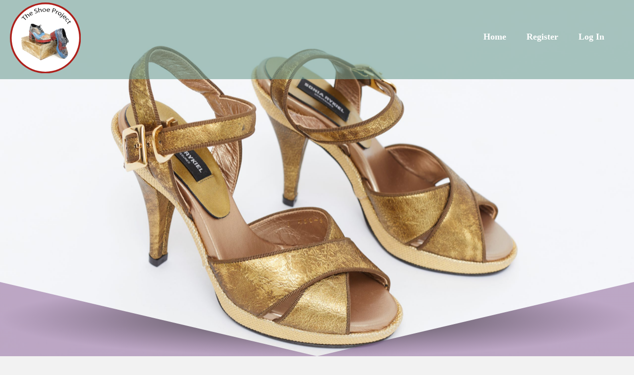

--- FILE ---
content_type: text/html; charset=UTF-8
request_url: https://theshoeprojectstories.com/stories_session11/heels-to-die-for
body_size: 34794
content:
<!DOCTYPE html>
<html lang="en-US">
<head>
<meta charset="UTF-8" />
<meta name='viewport' content='width=device-width, initial-scale=1.0' />
<meta http-equiv='X-UA-Compatible' content='IE=edge' />
<link rel="profile" href="https://gmpg.org/xfn/11" />
<meta name='robots' content='index, follow, max-image-preview:large, max-snippet:-1, max-video-preview:-1' />

	<!-- This site is optimized with the Yoast SEO plugin v21.8.1 - https://yoast.com/wordpress/plugins/seo/ -->
	<title>Heels to DIE for (+Video) - The Shoe Project Stories</title>
	<link rel="canonical" href="https://theshoeprojectstories.com/stories_session11/heels-to-die-for" />
	<meta property="og:locale" content="en_US" />
	<meta property="og:type" content="article" />
	<meta property="og:title" content="Heels to DIE for (+Video) - The Shoe Project Stories" />
	<meta property="og:description" content="Summary: Story: Watch the Performance More Stories from Canmore 2017" />
	<meta property="og:url" content="https://theshoeprojectstories.com/stories_session11/heels-to-die-for" />
	<meta property="og:site_name" content="The Shoe Project Stories" />
	<meta property="article:modified_time" content="2023-04-24T21:58:19+00:00" />
	<meta property="og:image" content="https://theshoeprojectstories.com/wp-content/uploads/2021/05/Heels-to-DIE-for_Monica-Kim_96-scaled.jpg" />
	<meta property="og:image:width" content="2560" />
	<meta property="og:image:height" content="1829" />
	<meta property="og:image:type" content="image/jpeg" />
	<meta name="twitter:card" content="summary_large_image" />
	<meta name="twitter:label1" content="Est. reading time" />
	<meta name="twitter:data1" content="1 minute" />
	<script type="application/ld+json" class="yoast-schema-graph">{"@context":"https://schema.org","@graph":[{"@type":"WebPage","@id":"https://theshoeprojectstories.com/stories_session11/heels-to-die-for","url":"https://theshoeprojectstories.com/stories_session11/heels-to-die-for","name":"Heels to DIE for (+Video) - The Shoe Project Stories","isPartOf":{"@id":"https://theshoeprojectstories.com/#website"},"primaryImageOfPage":{"@id":"https://theshoeprojectstories.com/stories_session11/heels-to-die-for#primaryimage"},"image":{"@id":"https://theshoeprojectstories.com/stories_session11/heels-to-die-for#primaryimage"},"thumbnailUrl":"https://theshoeprojectstories.com/wp-content/uploads/2021/05/Heels-to-DIE-for_Monica-Kim_96-scaled.jpg","datePublished":"2021-05-13T07:10:26+00:00","dateModified":"2023-04-24T21:58:19+00:00","breadcrumb":{"@id":"https://theshoeprojectstories.com/stories_session11/heels-to-die-for#breadcrumb"},"inLanguage":"en-US","potentialAction":[{"@type":"ReadAction","target":["https://theshoeprojectstories.com/stories_session11/heels-to-die-for"]}]},{"@type":"ImageObject","inLanguage":"en-US","@id":"https://theshoeprojectstories.com/stories_session11/heels-to-die-for#primaryimage","url":"https://theshoeprojectstories.com/wp-content/uploads/2021/05/Heels-to-DIE-for_Monica-Kim_96-scaled.jpg","contentUrl":"https://theshoeprojectstories.com/wp-content/uploads/2021/05/Heels-to-DIE-for_Monica-Kim_96-scaled.jpg","width":2560,"height":1829,"caption":"Photography"},{"@type":"BreadcrumbList","@id":"https://theshoeprojectstories.com/stories_session11/heels-to-die-for#breadcrumb","itemListElement":[{"@type":"ListItem","position":1,"name":"Home","item":"https://theshoeprojectstories.com/"},{"@type":"ListItem","position":2,"name":"Heels to DIE for (+Video)Monica Kim"}]},{"@type":"WebSite","@id":"https://theshoeprojectstories.com/#website","url":"https://theshoeprojectstories.com/","name":"The Shoe Project Stories","description":"Shoes cross cultures and are rich with stories","potentialAction":[{"@type":"SearchAction","target":{"@type":"EntryPoint","urlTemplate":"https://theshoeprojectstories.com/?s={search_term_string}"},"query-input":"required name=search_term_string"}],"inLanguage":"en-US"}]}</script>
	<!-- / Yoast SEO plugin. -->


<link rel='dns-prefetch' href='//cdnjs.cloudflare.com' />
<link rel='dns-prefetch' href='//www.googletagmanager.com' />
<link rel='dns-prefetch' href='//ajax.googleapis.com' />
<link rel="alternate" type="application/rss+xml" title="The Shoe Project Stories &raquo; Feed" href="https://theshoeprojectstories.com/feed" />
<link rel="alternate" type="application/rss+xml" title="The Shoe Project Stories &raquo; Comments Feed" href="https://theshoeprojectstories.com/comments/feed" />
<link rel="preload" href="https://theshoeprojectstories.com/wp-content/plugins/bb-plugin/fonts/fontawesome/5.15.4/webfonts/fa-solid-900.woff2" as="font" type="font/woff2" crossorigin="anonymous">
<script>
window._wpemojiSettings = {"baseUrl":"https:\/\/s.w.org\/images\/core\/emoji\/14.0.0\/72x72\/","ext":".png","svgUrl":"https:\/\/s.w.org\/images\/core\/emoji\/14.0.0\/svg\/","svgExt":".svg","source":{"concatemoji":"https:\/\/theshoeprojectstories.com\/wp-includes\/js\/wp-emoji-release.min.js?ver=6.4.2"}};
/*! This file is auto-generated */
!function(i,n){var o,s,e;function c(e){try{var t={supportTests:e,timestamp:(new Date).valueOf()};sessionStorage.setItem(o,JSON.stringify(t))}catch(e){}}function p(e,t,n){e.clearRect(0,0,e.canvas.width,e.canvas.height),e.fillText(t,0,0);var t=new Uint32Array(e.getImageData(0,0,e.canvas.width,e.canvas.height).data),r=(e.clearRect(0,0,e.canvas.width,e.canvas.height),e.fillText(n,0,0),new Uint32Array(e.getImageData(0,0,e.canvas.width,e.canvas.height).data));return t.every(function(e,t){return e===r[t]})}function u(e,t,n){switch(t){case"flag":return n(e,"\ud83c\udff3\ufe0f\u200d\u26a7\ufe0f","\ud83c\udff3\ufe0f\u200b\u26a7\ufe0f")?!1:!n(e,"\ud83c\uddfa\ud83c\uddf3","\ud83c\uddfa\u200b\ud83c\uddf3")&&!n(e,"\ud83c\udff4\udb40\udc67\udb40\udc62\udb40\udc65\udb40\udc6e\udb40\udc67\udb40\udc7f","\ud83c\udff4\u200b\udb40\udc67\u200b\udb40\udc62\u200b\udb40\udc65\u200b\udb40\udc6e\u200b\udb40\udc67\u200b\udb40\udc7f");case"emoji":return!n(e,"\ud83e\udef1\ud83c\udffb\u200d\ud83e\udef2\ud83c\udfff","\ud83e\udef1\ud83c\udffb\u200b\ud83e\udef2\ud83c\udfff")}return!1}function f(e,t,n){var r="undefined"!=typeof WorkerGlobalScope&&self instanceof WorkerGlobalScope?new OffscreenCanvas(300,150):i.createElement("canvas"),a=r.getContext("2d",{willReadFrequently:!0}),o=(a.textBaseline="top",a.font="600 32px Arial",{});return e.forEach(function(e){o[e]=t(a,e,n)}),o}function t(e){var t=i.createElement("script");t.src=e,t.defer=!0,i.head.appendChild(t)}"undefined"!=typeof Promise&&(o="wpEmojiSettingsSupports",s=["flag","emoji"],n.supports={everything:!0,everythingExceptFlag:!0},e=new Promise(function(e){i.addEventListener("DOMContentLoaded",e,{once:!0})}),new Promise(function(t){var n=function(){try{var e=JSON.parse(sessionStorage.getItem(o));if("object"==typeof e&&"number"==typeof e.timestamp&&(new Date).valueOf()<e.timestamp+604800&&"object"==typeof e.supportTests)return e.supportTests}catch(e){}return null}();if(!n){if("undefined"!=typeof Worker&&"undefined"!=typeof OffscreenCanvas&&"undefined"!=typeof URL&&URL.createObjectURL&&"undefined"!=typeof Blob)try{var e="postMessage("+f.toString()+"("+[JSON.stringify(s),u.toString(),p.toString()].join(",")+"));",r=new Blob([e],{type:"text/javascript"}),a=new Worker(URL.createObjectURL(r),{name:"wpTestEmojiSupports"});return void(a.onmessage=function(e){c(n=e.data),a.terminate(),t(n)})}catch(e){}c(n=f(s,u,p))}t(n)}).then(function(e){for(var t in e)n.supports[t]=e[t],n.supports.everything=n.supports.everything&&n.supports[t],"flag"!==t&&(n.supports.everythingExceptFlag=n.supports.everythingExceptFlag&&n.supports[t]);n.supports.everythingExceptFlag=n.supports.everythingExceptFlag&&!n.supports.flag,n.DOMReady=!1,n.readyCallback=function(){n.DOMReady=!0}}).then(function(){return e}).then(function(){var e;n.supports.everything||(n.readyCallback(),(e=n.source||{}).concatemoji?t(e.concatemoji):e.wpemoji&&e.twemoji&&(t(e.twemoji),t(e.wpemoji)))}))}((window,document),window._wpemojiSettings);
</script>
<link rel='stylesheet' id='mp-theme-css' href='https://theshoeprojectstories.com/wp-content/plugins/memberpress/css/ui/theme.css?ver=1.11.24' media='all' />
<link rel='stylesheet' id='mp-account-css-css' href='https://theshoeprojectstories.com/wp-content/plugins/memberpress/css/ui/account.css?ver=1.11.24' media='all' />
<link rel='stylesheet' id='dashicons-css' href='https://theshoeprojectstories.com/wp-includes/css/dashicons.min.css?ver=6.4.2' media='all' />
<link rel='stylesheet' id='mp-login-css-css' href='https://theshoeprojectstories.com/wp-content/plugins/memberpress/css/ui/login.css?ver=1.11.24' media='all' />
<link rel='stylesheet' id='mepr-jquery-ui-smoothness-css' href='//ajax.googleapis.com/ajax/libs/jqueryui/1.13.2/themes/smoothness/jquery-ui.css?ver=6.4.2' media='all' />
<link rel='stylesheet' id='jquery-ui-timepicker-addon-css' href='https://theshoeprojectstories.com/wp-content/plugins/memberpress/css/jquery-ui-timepicker-addon.css?ver=6.4.2' media='all' />
<link rel='stylesheet' id='jquery-magnific-popup-css' href='https://cdnjs.cloudflare.com/ajax/libs/magnific-popup.js/1.1.0/magnific-popup.min.css?ver=6.4.2' media='all' />
<link rel='stylesheet' id='mp-signup-css' href='https://theshoeprojectstories.com/wp-content/plugins/memberpress/css/signup.css?ver=1.11.24' media='all' />
<link rel='stylesheet' id='mepr-zxcvbn-css-css' href='https://theshoeprojectstories.com/wp-content/plugins/memberpress/css/zxcvbn.css?ver=6.4.2' media='all' />
<link rel='stylesheet' id='mp-plans-css-css' href='https://theshoeprojectstories.com/wp-content/plugins/memberpress/css/plans.min.css?ver=1.11.24' media='all' />
<style id='wp-emoji-styles-inline-css'>

	img.wp-smiley, img.emoji {
		display: inline !important;
		border: none !important;
		box-shadow: none !important;
		height: 1em !important;
		width: 1em !important;
		margin: 0 0.07em !important;
		vertical-align: -0.1em !important;
		background: none !important;
		padding: 0 !important;
	}
</style>
<link rel='stylesheet' id='wp-block-library-css' href='https://theshoeprojectstories.com/wp-includes/css/dist/block-library/style.min.css?ver=6.4.2' media='all' />
<style id='wp-block-library-theme-inline-css'>
.wp-block-audio figcaption{color:#555;font-size:13px;text-align:center}.is-dark-theme .wp-block-audio figcaption{color:hsla(0,0%,100%,.65)}.wp-block-audio{margin:0 0 1em}.wp-block-code{border:1px solid #ccc;border-radius:4px;font-family:Menlo,Consolas,monaco,monospace;padding:.8em 1em}.wp-block-embed figcaption{color:#555;font-size:13px;text-align:center}.is-dark-theme .wp-block-embed figcaption{color:hsla(0,0%,100%,.65)}.wp-block-embed{margin:0 0 1em}.blocks-gallery-caption{color:#555;font-size:13px;text-align:center}.is-dark-theme .blocks-gallery-caption{color:hsla(0,0%,100%,.65)}.wp-block-image figcaption{color:#555;font-size:13px;text-align:center}.is-dark-theme .wp-block-image figcaption{color:hsla(0,0%,100%,.65)}.wp-block-image{margin:0 0 1em}.wp-block-pullquote{border-bottom:4px solid;border-top:4px solid;color:currentColor;margin-bottom:1.75em}.wp-block-pullquote cite,.wp-block-pullquote footer,.wp-block-pullquote__citation{color:currentColor;font-size:.8125em;font-style:normal;text-transform:uppercase}.wp-block-quote{border-left:.25em solid;margin:0 0 1.75em;padding-left:1em}.wp-block-quote cite,.wp-block-quote footer{color:currentColor;font-size:.8125em;font-style:normal;position:relative}.wp-block-quote.has-text-align-right{border-left:none;border-right:.25em solid;padding-left:0;padding-right:1em}.wp-block-quote.has-text-align-center{border:none;padding-left:0}.wp-block-quote.is-large,.wp-block-quote.is-style-large,.wp-block-quote.is-style-plain{border:none}.wp-block-search .wp-block-search__label{font-weight:700}.wp-block-search__button{border:1px solid #ccc;padding:.375em .625em}:where(.wp-block-group.has-background){padding:1.25em 2.375em}.wp-block-separator.has-css-opacity{opacity:.4}.wp-block-separator{border:none;border-bottom:2px solid;margin-left:auto;margin-right:auto}.wp-block-separator.has-alpha-channel-opacity{opacity:1}.wp-block-separator:not(.is-style-wide):not(.is-style-dots){width:100px}.wp-block-separator.has-background:not(.is-style-dots){border-bottom:none;height:1px}.wp-block-separator.has-background:not(.is-style-wide):not(.is-style-dots){height:2px}.wp-block-table{margin:0 0 1em}.wp-block-table td,.wp-block-table th{word-break:normal}.wp-block-table figcaption{color:#555;font-size:13px;text-align:center}.is-dark-theme .wp-block-table figcaption{color:hsla(0,0%,100%,.65)}.wp-block-video figcaption{color:#555;font-size:13px;text-align:center}.is-dark-theme .wp-block-video figcaption{color:hsla(0,0%,100%,.65)}.wp-block-video{margin:0 0 1em}.wp-block-template-part.has-background{margin-bottom:0;margin-top:0;padding:1.25em 2.375em}
</style>
<style id='classic-theme-styles-inline-css'>
/*! This file is auto-generated */
.wp-block-button__link{color:#fff;background-color:#32373c;border-radius:9999px;box-shadow:none;text-decoration:none;padding:calc(.667em + 2px) calc(1.333em + 2px);font-size:1.125em}.wp-block-file__button{background:#32373c;color:#fff;text-decoration:none}
</style>
<style id='global-styles-inline-css'>
body{--wp--preset--color--black: #000000;--wp--preset--color--cyan-bluish-gray: #abb8c3;--wp--preset--color--white: #ffffff;--wp--preset--color--pale-pink: #f78da7;--wp--preset--color--vivid-red: #cf2e2e;--wp--preset--color--luminous-vivid-orange: #ff6900;--wp--preset--color--luminous-vivid-amber: #fcb900;--wp--preset--color--light-green-cyan: #7bdcb5;--wp--preset--color--vivid-green-cyan: #00d084;--wp--preset--color--pale-cyan-blue: #8ed1fc;--wp--preset--color--vivid-cyan-blue: #0693e3;--wp--preset--color--vivid-purple: #9b51e0;--wp--preset--gradient--vivid-cyan-blue-to-vivid-purple: linear-gradient(135deg,rgba(6,147,227,1) 0%,rgb(155,81,224) 100%);--wp--preset--gradient--light-green-cyan-to-vivid-green-cyan: linear-gradient(135deg,rgb(122,220,180) 0%,rgb(0,208,130) 100%);--wp--preset--gradient--luminous-vivid-amber-to-luminous-vivid-orange: linear-gradient(135deg,rgba(252,185,0,1) 0%,rgba(255,105,0,1) 100%);--wp--preset--gradient--luminous-vivid-orange-to-vivid-red: linear-gradient(135deg,rgba(255,105,0,1) 0%,rgb(207,46,46) 100%);--wp--preset--gradient--very-light-gray-to-cyan-bluish-gray: linear-gradient(135deg,rgb(238,238,238) 0%,rgb(169,184,195) 100%);--wp--preset--gradient--cool-to-warm-spectrum: linear-gradient(135deg,rgb(74,234,220) 0%,rgb(151,120,209) 20%,rgb(207,42,186) 40%,rgb(238,44,130) 60%,rgb(251,105,98) 80%,rgb(254,248,76) 100%);--wp--preset--gradient--blush-light-purple: linear-gradient(135deg,rgb(255,206,236) 0%,rgb(152,150,240) 100%);--wp--preset--gradient--blush-bordeaux: linear-gradient(135deg,rgb(254,205,165) 0%,rgb(254,45,45) 50%,rgb(107,0,62) 100%);--wp--preset--gradient--luminous-dusk: linear-gradient(135deg,rgb(255,203,112) 0%,rgb(199,81,192) 50%,rgb(65,88,208) 100%);--wp--preset--gradient--pale-ocean: linear-gradient(135deg,rgb(255,245,203) 0%,rgb(182,227,212) 50%,rgb(51,167,181) 100%);--wp--preset--gradient--electric-grass: linear-gradient(135deg,rgb(202,248,128) 0%,rgb(113,206,126) 100%);--wp--preset--gradient--midnight: linear-gradient(135deg,rgb(2,3,129) 0%,rgb(40,116,252) 100%);--wp--preset--font-size--small: 13px;--wp--preset--font-size--medium: 20px;--wp--preset--font-size--large: 36px;--wp--preset--font-size--x-large: 42px;--wp--preset--spacing--20: 0.44rem;--wp--preset--spacing--30: 0.67rem;--wp--preset--spacing--40: 1rem;--wp--preset--spacing--50: 1.5rem;--wp--preset--spacing--60: 2.25rem;--wp--preset--spacing--70: 3.38rem;--wp--preset--spacing--80: 5.06rem;--wp--preset--shadow--natural: 6px 6px 9px rgba(0, 0, 0, 0.2);--wp--preset--shadow--deep: 12px 12px 50px rgba(0, 0, 0, 0.4);--wp--preset--shadow--sharp: 6px 6px 0px rgba(0, 0, 0, 0.2);--wp--preset--shadow--outlined: 6px 6px 0px -3px rgba(255, 255, 255, 1), 6px 6px rgba(0, 0, 0, 1);--wp--preset--shadow--crisp: 6px 6px 0px rgba(0, 0, 0, 1);}:where(.is-layout-flex){gap: 0.5em;}:where(.is-layout-grid){gap: 0.5em;}body .is-layout-flow > .alignleft{float: left;margin-inline-start: 0;margin-inline-end: 2em;}body .is-layout-flow > .alignright{float: right;margin-inline-start: 2em;margin-inline-end: 0;}body .is-layout-flow > .aligncenter{margin-left: auto !important;margin-right: auto !important;}body .is-layout-constrained > .alignleft{float: left;margin-inline-start: 0;margin-inline-end: 2em;}body .is-layout-constrained > .alignright{float: right;margin-inline-start: 2em;margin-inline-end: 0;}body .is-layout-constrained > .aligncenter{margin-left: auto !important;margin-right: auto !important;}body .is-layout-constrained > :where(:not(.alignleft):not(.alignright):not(.alignfull)){max-width: var(--wp--style--global--content-size);margin-left: auto !important;margin-right: auto !important;}body .is-layout-constrained > .alignwide{max-width: var(--wp--style--global--wide-size);}body .is-layout-flex{display: flex;}body .is-layout-flex{flex-wrap: wrap;align-items: center;}body .is-layout-flex > *{margin: 0;}body .is-layout-grid{display: grid;}body .is-layout-grid > *{margin: 0;}:where(.wp-block-columns.is-layout-flex){gap: 2em;}:where(.wp-block-columns.is-layout-grid){gap: 2em;}:where(.wp-block-post-template.is-layout-flex){gap: 1.25em;}:where(.wp-block-post-template.is-layout-grid){gap: 1.25em;}.has-black-color{color: var(--wp--preset--color--black) !important;}.has-cyan-bluish-gray-color{color: var(--wp--preset--color--cyan-bluish-gray) !important;}.has-white-color{color: var(--wp--preset--color--white) !important;}.has-pale-pink-color{color: var(--wp--preset--color--pale-pink) !important;}.has-vivid-red-color{color: var(--wp--preset--color--vivid-red) !important;}.has-luminous-vivid-orange-color{color: var(--wp--preset--color--luminous-vivid-orange) !important;}.has-luminous-vivid-amber-color{color: var(--wp--preset--color--luminous-vivid-amber) !important;}.has-light-green-cyan-color{color: var(--wp--preset--color--light-green-cyan) !important;}.has-vivid-green-cyan-color{color: var(--wp--preset--color--vivid-green-cyan) !important;}.has-pale-cyan-blue-color{color: var(--wp--preset--color--pale-cyan-blue) !important;}.has-vivid-cyan-blue-color{color: var(--wp--preset--color--vivid-cyan-blue) !important;}.has-vivid-purple-color{color: var(--wp--preset--color--vivid-purple) !important;}.has-black-background-color{background-color: var(--wp--preset--color--black) !important;}.has-cyan-bluish-gray-background-color{background-color: var(--wp--preset--color--cyan-bluish-gray) !important;}.has-white-background-color{background-color: var(--wp--preset--color--white) !important;}.has-pale-pink-background-color{background-color: var(--wp--preset--color--pale-pink) !important;}.has-vivid-red-background-color{background-color: var(--wp--preset--color--vivid-red) !important;}.has-luminous-vivid-orange-background-color{background-color: var(--wp--preset--color--luminous-vivid-orange) !important;}.has-luminous-vivid-amber-background-color{background-color: var(--wp--preset--color--luminous-vivid-amber) !important;}.has-light-green-cyan-background-color{background-color: var(--wp--preset--color--light-green-cyan) !important;}.has-vivid-green-cyan-background-color{background-color: var(--wp--preset--color--vivid-green-cyan) !important;}.has-pale-cyan-blue-background-color{background-color: var(--wp--preset--color--pale-cyan-blue) !important;}.has-vivid-cyan-blue-background-color{background-color: var(--wp--preset--color--vivid-cyan-blue) !important;}.has-vivid-purple-background-color{background-color: var(--wp--preset--color--vivid-purple) !important;}.has-black-border-color{border-color: var(--wp--preset--color--black) !important;}.has-cyan-bluish-gray-border-color{border-color: var(--wp--preset--color--cyan-bluish-gray) !important;}.has-white-border-color{border-color: var(--wp--preset--color--white) !important;}.has-pale-pink-border-color{border-color: var(--wp--preset--color--pale-pink) !important;}.has-vivid-red-border-color{border-color: var(--wp--preset--color--vivid-red) !important;}.has-luminous-vivid-orange-border-color{border-color: var(--wp--preset--color--luminous-vivid-orange) !important;}.has-luminous-vivid-amber-border-color{border-color: var(--wp--preset--color--luminous-vivid-amber) !important;}.has-light-green-cyan-border-color{border-color: var(--wp--preset--color--light-green-cyan) !important;}.has-vivid-green-cyan-border-color{border-color: var(--wp--preset--color--vivid-green-cyan) !important;}.has-pale-cyan-blue-border-color{border-color: var(--wp--preset--color--pale-cyan-blue) !important;}.has-vivid-cyan-blue-border-color{border-color: var(--wp--preset--color--vivid-cyan-blue) !important;}.has-vivid-purple-border-color{border-color: var(--wp--preset--color--vivid-purple) !important;}.has-vivid-cyan-blue-to-vivid-purple-gradient-background{background: var(--wp--preset--gradient--vivid-cyan-blue-to-vivid-purple) !important;}.has-light-green-cyan-to-vivid-green-cyan-gradient-background{background: var(--wp--preset--gradient--light-green-cyan-to-vivid-green-cyan) !important;}.has-luminous-vivid-amber-to-luminous-vivid-orange-gradient-background{background: var(--wp--preset--gradient--luminous-vivid-amber-to-luminous-vivid-orange) !important;}.has-luminous-vivid-orange-to-vivid-red-gradient-background{background: var(--wp--preset--gradient--luminous-vivid-orange-to-vivid-red) !important;}.has-very-light-gray-to-cyan-bluish-gray-gradient-background{background: var(--wp--preset--gradient--very-light-gray-to-cyan-bluish-gray) !important;}.has-cool-to-warm-spectrum-gradient-background{background: var(--wp--preset--gradient--cool-to-warm-spectrum) !important;}.has-blush-light-purple-gradient-background{background: var(--wp--preset--gradient--blush-light-purple) !important;}.has-blush-bordeaux-gradient-background{background: var(--wp--preset--gradient--blush-bordeaux) !important;}.has-luminous-dusk-gradient-background{background: var(--wp--preset--gradient--luminous-dusk) !important;}.has-pale-ocean-gradient-background{background: var(--wp--preset--gradient--pale-ocean) !important;}.has-electric-grass-gradient-background{background: var(--wp--preset--gradient--electric-grass) !important;}.has-midnight-gradient-background{background: var(--wp--preset--gradient--midnight) !important;}.has-small-font-size{font-size: var(--wp--preset--font-size--small) !important;}.has-medium-font-size{font-size: var(--wp--preset--font-size--medium) !important;}.has-large-font-size{font-size: var(--wp--preset--font-size--large) !important;}.has-x-large-font-size{font-size: var(--wp--preset--font-size--x-large) !important;}
.wp-block-navigation a:where(:not(.wp-element-button)){color: inherit;}
:where(.wp-block-post-template.is-layout-flex){gap: 1.25em;}:where(.wp-block-post-template.is-layout-grid){gap: 1.25em;}
:where(.wp-block-columns.is-layout-flex){gap: 2em;}:where(.wp-block-columns.is-layout-grid){gap: 2em;}
.wp-block-pullquote{font-size: 1.5em;line-height: 1.6;}
</style>
<link rel='stylesheet' id='font-awesome-5-css' href='https://theshoeprojectstories.com/wp-content/plugins/bb-plugin/fonts/fontawesome/5.15.4/css/all.min.css?ver=2.7.4.2' media='all' />
<link rel='stylesheet' id='jquery-magnificpopup-css' href='https://theshoeprojectstories.com/wp-content/plugins/bb-plugin/css/jquery.magnificpopup.min.css?ver=2.7.4.2' media='all' />
<link rel='stylesheet' id='jquery-bxslider-css' href='https://theshoeprojectstories.com/wp-content/plugins/bb-plugin/css/jquery.bxslider.css?ver=2.7.4.2' media='all' />
<link rel='stylesheet' id='fl-builder-layout-2108-css' href='https://theshoeprojectstories.com/wp-content/uploads/bb-plugin/cache/2108-layout.css?ver=32cd3b600b4785b9ec04cc48e05df1cf' media='all' />
<link rel='stylesheet' id='ultimate-icons-css' href='https://theshoeprojectstories.com/wp-content/uploads/bb-plugin/icons/ultimate-icons/style.css?ver=2.7.4.2' media='all' />
<link rel='stylesheet' id='fl-builder-layout-bundle-820c38726a8b1f41a590d9cfb3eba2e1-css' href='https://theshoeprojectstories.com/wp-content/uploads/bb-plugin/cache/820c38726a8b1f41a590d9cfb3eba2e1-layout-bundle.css?ver=2.7.4.2-1.4.9.2' media='all' />
<link rel='stylesheet' id='if-menu-site-css-css' href='https://theshoeprojectstories.com/wp-content/plugins/if-menu/assets/if-menu-site.css?ver=6.4.2' media='all' />
<link rel='stylesheet' id='base-css' href='https://theshoeprojectstories.com/wp-content/themes/bb-theme/css/base.min.css?ver=1.7.14' media='all' />
<link rel='stylesheet' id='fl-automator-skin-css' href='https://theshoeprojectstories.com/wp-content/uploads/bb-theme/skin-656cb860eb7f6.css?ver=1.7.14' media='all' />
<link rel='stylesheet' id='fl-child-theme-css' href='https://theshoeprojectstories.com/wp-content/themes/bb-theme-child/style.css?ver=6.4.2' media='all' />
<script src="https://theshoeprojectstories.com/wp-includes/js/jquery/jquery.min.js?ver=3.7.1" id="jquery-core-js"></script>
<script src="https://theshoeprojectstories.com/wp-includes/js/jquery/jquery-migrate.min.js?ver=3.4.1" id="jquery-migrate-js"></script>
<script src="https://theshoeprojectstories.com/wp-includes/js/underscore.min.js?ver=1.13.4" id="underscore-js"></script>
<script src="https://theshoeprojectstories.com/wp-includes/js/dist/vendor/wp-polyfill-inert.min.js?ver=3.1.2" id="wp-polyfill-inert-js"></script>
<script src="https://theshoeprojectstories.com/wp-includes/js/dist/vendor/regenerator-runtime.min.js?ver=0.14.0" id="regenerator-runtime-js"></script>
<script src="https://theshoeprojectstories.com/wp-includes/js/dist/vendor/wp-polyfill.min.js?ver=3.15.0" id="wp-polyfill-js"></script>
<script src="https://theshoeprojectstories.com/wp-includes/js/dist/hooks.min.js?ver=c6aec9a8d4e5a5d543a1" id="wp-hooks-js"></script>
<script src="https://theshoeprojectstories.com/wp-includes/js/dist/i18n.min.js?ver=7701b0c3857f914212ef" id="wp-i18n-js"></script>
<script id="wp-i18n-js-after">
wp.i18n.setLocaleData( { 'text direction\u0004ltr': [ 'ltr' ] } );
</script>
<script src="https://theshoeprojectstories.com/wp-content/plugins/memberpress/js/login.js?ver=1.11.24" id="mepr-login-js-js"></script>
<script src="https://cdnjs.cloudflare.com/ajax/libs/magnific-popup.js/1.1.0/jquery.magnific-popup.min.js?ver=6.4.2" id="jquery-magnific-popup-js"></script>
<script src="https://theshoeprojectstories.com/wp-content/plugins/memberpress/js/jquery.payment.js?ver=1.11.24" id="jquery.payment-js"></script>
<script src="https://theshoeprojectstories.com/wp-content/plugins/memberpress/js/validate.js?ver=1.11.24" id="mp-validate-js"></script>
<script id="mp-i18n-js-extra">
var MeprI18n = {"states":{"AU":{"ACT":"Australian Capital Territory","NSW":"New South Wales","NT":"Northern Territory","QLD":"Queensland","SA":"South Australia","TAS":"Tasmania","VIC":"Victoria","WA":"Western Australia"},"BD":{"BAG":"Bagerhat","BAN":"Bandarban","BAR":"Barguna","BARI":"Barisal","BHO":"Bhola","BOG":"Bogra","BRA":"Brahmanbaria","CHA":"Chandpur","CHI":"Chittagong","CHU":"Chuadanga","COM":"Comilla","COX":"Cox's Bazar","DHA":"Dhaka","DIN":"Dinajpur","FAR":"Faridpur ","FEN":"Feni","GAI":"Gaibandha","GAZI":"Gazipur","GOP":"Gopalganj","HAB":"Habiganj","JAM":"Jamalpur","JES":"Jessore","JHA":"Jhalokati","JHE":"Jhenaidah","JOY":"Joypurhat","KHA":"Khagrachhari","KHU":"Khulna","KIS":"Kishoreganj","KUR":"Kurigram","KUS":"Kushtia","LAK":"Lakshmipur","LAL":"Lalmonirhat","MAD":"Madaripur","MAG":"Magura","MAN":"Manikganj ","MEH":"Meherpur","MOU":"Moulvibazar","MUN":"Munshiganj","MYM":"Mymensingh","NAO":"Naogaon","NAR":"Narail","NARG":"Narayanganj","NARD":"Narsingdi","NAT":"Natore","NAW":"Nawabganj","NET":"Netrakona","NIL":"Nilphamari","NOA":"Noakhali","PAB":"Pabna","PAN":"Panchagarh","PAT":"Patuakhali","PIR":"Pirojpur","RAJB":"Rajbari","RAJ":"Rajshahi","RAN":"Rangamati","RANP":"Rangpur","SAT":"Satkhira","SHA":"Shariatpur","SHE":"Sherpur","SIR":"Sirajganj","SUN":"Sunamganj","SYL":"Sylhet","TAN":"Tangail","THA":"Thakurgaon"},"BG":{"BG-01":"Blagoevgrad","BG-02":"Burgas","BG-08":"Dobrich","BG-07":"Gabrovo","BG-26":"Haskovo","BG-09":"Kardzhali","BG-10":"Kyustendil","BG-11":"Lovech","BG-12":"Montana","BG-13":"Pazardzhik","BG-14":"Pernik","BG-15":"Pleven","BG-16":"Plovdiv","BG-17":"Razgrad","BG-18":"Ruse","BG-27":"Shumen","BG-19":"Silistra","BG-20":"Sliven","BG-21":"Smolyan","BG-23":"Sofia","BG-22":"Sofia-Grad","BG-24":"Stara Zagora","BG-25":"Targovishte","BG-03":"Varna","BG-04":"Veliko Tarnovo","BG-05":"Vidin","BG-06":"Vratsa","BG-28":"Yambol"},"BR":{"AC":"Acre","AL":"Alagoas","AP":"Amap&aacute;","AM":"Amazonas","BA":"Bahia","CE":"Cear&aacute;","DF":"Distrito Federal","ES":"Esp&iacute;rito Santo","GO":"Goi&aacute;s","MA":"Maranh&atilde;o","MT":"Mato Grosso","MS":"Mato Grosso do Sul","MG":"Minas Gerais","PA":"Par&aacute;","PB":"Para&iacute;ba","PR":"Paran&aacute;","PE":"Pernambuco","PI":"Piau&iacute;","RJ":"Rio de Janeiro","RN":"Rio Grande do Norte","RS":"Rio Grande do Sul","RO":"Rond&ocirc;nia","RR":"Roraima","SC":"Santa Catarina","SP":"S&atilde;o Paulo","SE":"Sergipe","TO":"Tocantins"},"CA":{"AB":"Alberta","BC":"British Columbia","MB":"Manitoba","NB":"New Brunswick","NL":"Newfoundland","NT":"Northwest Territories","NS":"Nova Scotia","NU":"Nunavut","ON":"Ontario","PE":"Prince Edward Island","QC":"Quebec","SK":"Saskatchewan","YT":"Yukon Territory"},"CN":{"CN1":"Yunnan \/ &#20113;&#21335;","CN2":"Beijing \/ &#21271;&#20140;","CN3":"Tianjin \/ &#22825;&#27941;","CN4":"Hebei \/ &#27827;&#21271;","CN5":"Shanxi \/ &#23665;&#35199;","CN6":"Inner Mongolia \/ &#20839;&#33945;&#21476;","CN7":"Liaoning \/ &#36797;&#23425;","CN8":"Jilin \/ &#21513;&#26519;","CN9":"Heilongjiang \/ &#40657;&#40857;&#27743;","CN10":"Shanghai \/ &#19978;&#28023;","CN11":"Jiangsu \/ &#27743;&#33487;","CN12":"Zhejiang \/ &#27993;&#27743;","CN13":"Anhui \/ &#23433;&#24509;","CN14":"Fujian \/ &#31119;&#24314;","CN15":"Jiangxi \/ &#27743;&#35199;","CN16":"Shandong \/ &#23665;&#19996;","CN17":"Henan \/ &#27827;&#21335;","CN18":"Hubei \/ &#28246;&#21271;","CN19":"Hunan \/ &#28246;&#21335;","CN20":"Guangdong \/ &#24191;&#19996;","CN21":"Guangxi Zhuang \/ &#24191;&#35199;&#22766;&#26063;","CN22":"Hainan \/ &#28023;&#21335;","CN23":"Chongqing \/ &#37325;&#24198;","CN24":"Sichuan \/ &#22235;&#24029;","CN25":"Guizhou \/ &#36149;&#24030;","CN26":"Shaanxi \/ &#38485;&#35199;","CN27":"Gansu \/ &#29976;&#32899;","CN28":"Qinghai \/ &#38738;&#28023;","CN29":"Ningxia Hui \/ &#23425;&#22799;","CN30":"Macau \/ &#28595;&#38376;","CN31":"Tibet \/ &#35199;&#34255;","CN32":"Xinjiang \/ &#26032;&#30086;"},"DE":{"BW":"Baden-W\u00fcrttemberg","BY":"Bavaria","BE":"Berlin","BB":"Brandenburg","HB":"Bremen","HH":"Hamburg","HE":"Hesse","NI":"Lower Saxony","MV":"Mecklenburg-Vorpommern","NW":"North Rhine-Westphalia","RP":"Rhineland-Palatinate","SL":"Saarland","SN":"Saxony","ST":"Saxony-Anhalt","SH":"Schleswig-Holstein","TH":"Thuringia"},"ES":{"C":"A Coru&ntilde;a","VI":"Araba\/&Aacute;lava","AB":"Albacete","A":"Alicante","AL":"Almer&iacute;a","O":"Asturias","AV":"&Aacute;vila","BA":"Badajoz","PM":"Baleares","B":"Barcelona","BU":"Burgos","CC":"C&aacute;ceres","CA":"C&aacute;diz","S":"Cantabria","CS":"Castell&oacute;n","CE":"Ceuta","CR":"Ciudad Real","CO":"C&oacute;rdoba","CU":"Cuenca","GI":"Girona","GR":"Granada","GU":"Guadalajara","SS":"Gipuzkoa","H":"Huelva","HU":"Huesca","J":"Ja&eacute;n","LO":"La Rioja","GC":"Las Palmas","LE":"Le&oacute;n","L":"Lleida","LU":"Lugo","M":"Madrid","MA":"M&aacute;laga","ML":"Melilla","MU":"Murcia","NA":"Navarra","OR":"Ourense","P":"Palencia","PO":"Pontevedra","SA":"Salamanca","TF":"Santa Cruz de Tenerife","SG":"Segovia","SE":"Sevilla","SO":"Soria","T":"Tarragona","TE":"Teruel","TO":"Toledo","V":"Valencia","VA":"Valladolid","BI":"Bizkaia","ZA":"Zamora","Z":"Zaragoza"},"HK":{"HONG KONG":"Hong Kong Island","KOWLOON":"Kowloon","NEW TERRITORIES":"New Territories"},"HU":{"BK":"B\u00e1cs-Kiskun","BE":"B\u00e9k\u00e9s","BA":"Baranya","BZ":"Borsod-Aba\u00faj-Zempl\u00e9n","BU":"Budapest","CS":"Csongr\u00e1d","FE":"Fej\u00e9r","GS":"Gy\u0151r-Moson-Sopron","HB":"Hajd\u00fa-Bihar","HE":"Heves","JN":"J\u00e1sz-Nagykun-Szolnok","KE":"Kom\u00e1rom-Esztergom","NO":"N\u00f3gr\u00e1d","PE":"Pest","SO":"Somogy","SZ":"Szabolcs-Szatm\u00e1r-Bereg","TO":"Tolna","VA":"Vas","VE":"Veszpr\u00e9m","ZA":"Zala"},"ID":{"AC":"Daerah Istimewa Aceh","SU":"Sumatera Utara","SB":"Sumatera Barat","RI":"Riau","KR":"Kepulauan Riau","JA":"Jambi","SS":"Sumatera Selatan","BB":"Bangka Belitung","BE":"Bengkulu","LA":"Lampung","JK":"DKI Jakarta","JB":"Jawa Barat","BT":"Banten","JT":"Jawa Tengah","JI":"Jawa Timur","YO":"Daerah Istimewa Yogyakarta","BA":"Bali","NB":"Nusa Tenggara Barat","NT":"Nusa Tenggara Timur","KB":"Kalimantan Barat","KT":"Kalimantan Tengah","KI":"Kalimantan Timur","KS":"Kalimantan Selatan","KU":"Kalimantan Utara","SA":"Sulawesi Utara","ST":"Sulawesi Tengah","SG":"Sulawesi Tenggara","SR":"Sulawesi Barat","SN":"Sulawesi Selatan","GO":"Gorontalo","MA":"Maluku","MU":"Maluku Utara","PA":"Papua","PB":"Papua Barat"},"IN":{"AP":"Andra Pradesh","AR":"Arunachal Pradesh","AS":"Assam","BR":"Bihar","CT":"Chhattisgarh","GA":"Goa","GJ":"Gujarat","HR":"Haryana","HP":"Himachal Pradesh","JK":"Jammu and Kashmir","JH":"Jharkhand","KA":"Karnataka","KL":"Kerala","MP":"Madhya Pradesh","MH":"Maharashtra","MN":"Manipur","ML":"Meghalaya","MZ":"Mizoram","NL":"Nagaland","OR":"Orissa","PB":"Punjab","RJ":"Rajasthan","SK":"Sikkim","TN":"Tamil Nadu","TS":"Telangana","TR":"Tripura","UK":"Uttarakhand","UP":"Uttar Pradesh","WB":"West Bengal","AN":"Andaman and Nicobar Islands","CH":"Chandigarh","DN":"Dadar and Nagar Haveli","DD":"Daman and Diu","DL":"Delhi","LD":"Lakshadeep","PY":"Pondicherry (Puducherry)"},"IR":{"KHZ":"Khuzestan  (\u062e\u0648\u0632\u0633\u062a\u0627\u0646)","THR":"Tehran  (\u062a\u0647\u0631\u0627\u0646)","ILM":"Ilaam (\u0627\u06cc\u0644\u0627\u0645)","BHR":"Bushehr (\u0628\u0648\u0634\u0647\u0631)","ADL":"Ardabil (\u0627\u0631\u062f\u0628\u06cc\u0644)","ESF":"Isfahan (\u0627\u0635\u0641\u0647\u0627\u0646)","YZD":"Yazd (\u06cc\u0632\u062f)","KRH":"Kermanshah (\u06a9\u0631\u0645\u0627\u0646\u0634\u0627\u0647)","KRN":"Kerman (\u06a9\u0631\u0645\u0627\u0646)","HDN":"Hamadan (\u0647\u0645\u062f\u0627\u0646)","GZN":"Ghazvin (\u0642\u0632\u0648\u06cc\u0646)","ZJN":"Zanjan (\u0632\u0646\u062c\u0627\u0646)","LRS":"Luristan (\u0644\u0631\u0633\u062a\u0627\u0646)","ABZ":"Alborz (\u0627\u0644\u0628\u0631\u0632)","EAZ":"East Azarbaijan (\u0622\u0630\u0631\u0628\u0627\u06cc\u062c\u0627\u0646 \u0634\u0631\u0642\u06cc)","WAZ":"West Azarbaijan (\u0622\u0630\u0631\u0628\u0627\u06cc\u062c\u0627\u0646 \u063a\u0631\u0628\u06cc)","CHB":"Chaharmahal and Bakhtiari (\u0686\u0647\u0627\u0631\u0645\u062d\u0627\u0644 \u0648 \u0628\u062e\u062a\u06cc\u0627\u0631\u06cc)","SKH":"South Khorasan (\u062e\u0631\u0627\u0633\u0627\u0646 \u062c\u0646\u0648\u0628\u06cc)","RKH":"Razavi Khorasan (\u062e\u0631\u0627\u0633\u0627\u0646 \u0631\u0636\u0648\u06cc)","NKH":"North Khorasan (\u062e\u0631\u0627\u0633\u0627\u0646 \u062c\u0646\u0648\u0628\u06cc)","SMN":"Semnan (\u0633\u0645\u0646\u0627\u0646)","FRS":"Fars (\u0641\u0627\u0631\u0633)","QHM":"Qom (\u0642\u0645)","KRD":"Kurdistan \/ \u06a9\u0631\u062f\u0633\u062a\u0627\u0646)","KBD":"Kohgiluyeh and BoyerAhmad (\u06a9\u0647\u06af\u06cc\u0644\u0648\u06cc\u06cc\u0647 \u0648 \u0628\u0648\u06cc\u0631\u0627\u062d\u0645\u062f)","GLS":"Golestan (\u06af\u0644\u0633\u062a\u0627\u0646)","GIL":"Gilan (\u06af\u06cc\u0644\u0627\u0646)","MZN":"Mazandaran (\u0645\u0627\u0632\u0646\u062f\u0631\u0627\u0646)","MKZ":"Markazi (\u0645\u0631\u06a9\u0632\u06cc)","HRZ":"Hormozgan (\u0647\u0631\u0645\u0632\u06af\u0627\u0646)","SBN":"Sistan and Baluchestan (\u0633\u06cc\u0633\u062a\u0627\u0646 \u0648 \u0628\u0644\u0648\u0686\u0633\u062a\u0627\u0646)"},"IT":{"AG":"Agrigento","AL":"Alessandria","AN":"Ancona","AO":"Aosta","AR":"Arezzo","AP":"Ascoli Piceno","AT":"Asti","AV":"Avellino","BA":"Bari","BT":"Barletta-Andria-Trani","BL":"Belluno","BN":"Benevento","BG":"Bergamo","BI":"Biella","BO":"Bologna","BZ":"Bolzano","BS":"Brescia","BR":"Brindisi","CA":"Cagliari","CL":"Caltanissetta","CB":"Campobasso","CI":"Carbonia-Iglesias","CE":"Caserta","CT":"Catania","CZ":"Catanzaro","CH":"Chieti","CO":"Como","CS":"Cosenza","CR":"Cremona","KR":"Crotone","CN":"Cuneo","EN":"Enna","FM":"Fermo","FE":"Ferrara","FI":"Firenze","FG":"Foggia","FC":"Forl\u00ec-Cesena","FR":"Frosinone","GE":"Genova","GO":"Gorizia","GR":"Grosseto","IM":"Imperia","IS":"Isernia","SP":"La Spezia","AQ":"L&apos;Aquila","LT":"Latina","LE":"Lecce","LC":"Lecco","LI":"Livorno","LO":"Lodi","LU":"Lucca","MC":"Macerata","MN":"Mantova","MS":"Massa-Carrara","MT":"Matera","ME":"Messina","MI":"Milano","MO":"Modena","MB":"Monza e della Brianza","NA":"Napoli","NO":"Novara","NU":"Nuoro","OT":"Olbia-Tempio","OR":"Oristano","PD":"Padova","PA":"Palermo","PR":"Parma","PV":"Pavia","PG":"Perugia","PU":"Pesaro e Urbino","PE":"Pescara","PC":"Piacenza","PI":"Pisa","PT":"Pistoia","PN":"Pordenone","PZ":"Potenza","PO":"Prato","RG":"Ragusa","RA":"Ravenna","RC":"Reggio Calabria","RE":"Reggio Emilia","RI":"Rieti","RN":"Rimini","RM":"Roma","RO":"Rovigo","SA":"Salerno","VS":"Medio Campidano","SS":"Sassari","SV":"Savona","SI":"Siena","SR":"Siracusa","SO":"Sondrio","TA":"Taranto","TE":"Teramo","TR":"Terni","TO":"Torino","OG":"Ogliastra","TP":"Trapani","TN":"Trento","TV":"Treviso","TS":"Trieste","UD":"Udine","VA":"Varese","VE":"Venezia","VB":"Verbano-Cusio-Ossola","VC":"Vercelli","VR":"Verona","VV":"Vibo Valentia","VI":"Vicenza","VT":"Viterbo"},"JP":{"JP01":"Hokkaido","JP02":"Aomori","JP03":"Iwate","JP04":"Miyagi","JP05":"Akita","JP06":"Yamagata","JP07":"Fukushima","JP08":"Ibaraki","JP09":"Tochigi","JP10":"Gunma","JP11":"Saitama","JP12":"Chiba","JP13":"Tokyo","JP14":"Kanagawa","JP15":"Niigata","JP16":"Toyama","JP17":"Ishikawa","JP18":"Fukui","JP19":"Yamanashi","JP20":"Nagano","JP21":"Gifu","JP22":"Shizuoka","JP23":"Aichi","JP24":"Mie","JP25":"Shiga","JP26":"Kyouto","JP27":"Osaka","JP28":"Hyougo","JP29":"Nara","JP30":"Wakayama","JP31":"Tottori","JP32":"Shimane","JP33":"Okayama","JP34":"Hiroshima","JP35":"Yamaguchi","JP36":"Tokushima","JP37":"Kagawa","JP38":"Ehime","JP39":"Kochi","JP40":"Fukuoka","JP41":"Saga","JP42":"Nagasaki","JP43":"Kumamoto","JP44":"Oita","JP45":"Miyazaki","JP46":"Kagoshima","JP47":"Okinawa"},"MX":{"Distrito Federal":"Distrito Federal","Jalisco":"Jalisco","Nuevo Leon":"Nuevo Le\u00f3n","Aguascalientes":"Aguascalientes","Baja California":"Baja California","Baja California Sur":"Baja California Sur","Campeche":"Campeche","Chiapas":"Chiapas","Chihuahua":"Chihuahua","Coahuila":"Coahuila","Colima":"Colima","Durango":"Durango","Guanajuato":"Guanajuato","Guerrero":"Guerrero","Hidalgo":"Hidalgo","Estado de Mexico":"Edo. de M\u00e9xico","Michoacan":"Michoac\u00e1n","Morelos":"Morelos","Nayarit":"Nayarit","Oaxaca":"Oaxaca","Puebla":"Puebla","Queretaro":"Quer\u00e9taro","Quintana Roo":"Quintana Roo","San Luis Potosi":"San Luis Potos\u00ed","Sinaloa":"Sinaloa","Sonora":"Sonora","Tabasco":"Tabasco","Tamaulipas":"Tamaulipas","Tlaxcala":"Tlaxcala","Veracruz":"Veracruz","Yucatan":"Yucat\u00e1n","Zacatecas":"Zacatecas"},"MY":{"JHR":"Johor","KDH":"Kedah","KTN":"Kelantan","MLK":"Melaka","NSN":"Negeri Sembilan","PHG":"Pahang","PRK":"Perak","PLS":"Perlis","PNG":"Pulau Pinang","SBH":"Sabah","SWK":"Sarawak","SGR":"Selangor","TRG":"Terengganu","KUL":"W.P. Kuala Lumpur","LBN":"W.P. Labuan","PJY":"W.P. Putrajaya"},"NP":{"ILL":"Illam","JHA":"Jhapa","PAN":"Panchthar","TAP":"Taplejung","BHO":"Bhojpur","DKA":"Dhankuta","MOR":"Morang","SUN":"Sunsari","SAN":"Sankhuwa","TER":"Terhathum","KHO":"Khotang","OKH":"Okhaldhunga","SAP":"Saptari","SIR":"Siraha","SOL":"Solukhumbu","UDA":"Udayapur","DHA":"Dhanusa","DLK":"Dolakha","MOH":"Mohottari","RAM":"Ramechha","SAR":"Sarlahi","SIN":"Sindhuli","BHA":"Bhaktapur","DHD":"Dhading","KTM":"Kathmandu","KAV":"Kavrepalanchowk","LAL":"Lalitpur","NUW":"Nuwakot","RAS":"Rasuwa","SPC":"Sindhupalchowk","BAR":"Bara","CHI":"Chitwan","MAK":"Makwanpur","PAR":"Parsa","RAU":"Rautahat","GOR":"Gorkha","KAS":"Kaski","LAM":"Lamjung","MAN":"Manang","SYN":"Syangja","TAN":"Tanahun","BAG":"Baglung","PBT":"Parbat","MUS":"Mustang","MYG":"Myagdi","AGR":"Agrghakanchi","GUL":"Gulmi","KAP":"Kapilbastu","NAW":"Nawalparasi","PAL":"Palpa","RUP":"Rupandehi","DAN":"Dang","PYU":"Pyuthan","ROL":"Rolpa","RUK":"Rukum","SAL":"Salyan","BAN":"Banke","BDA":"Bardiya","DAI":"Dailekh","JAJ":"Jajarkot","SUR":"Surkhet","DOL":"Dolpa","HUM":"Humla","JUM":"Jumla","KAL":"Kalikot","MUG":"Mugu","ACH":"Achham","BJH":"Bajhang","BJU":"Bajura","DOT":"Doti","KAI":"Kailali","BAI":"Baitadi","DAD":"Dadeldhura","DAR":"Darchula","KAN":"Kanchanpur"},"NZ":{"NL":"Northland","AK":"Auckland","WA":"Waikato","BP":"Bay of Plenty","TK":"Taranaki","HB":"Hawke&rsquo;s Bay","MW":"Manawatu-Wanganui","WE":"Wellington","NS":"Nelson","MB":"Marlborough","TM":"Tasman","WC":"West Coast","CT":"Canterbury","OT":"Otago","SL":"Southland"},"PE":{"CAL":"El Callao","LMA":"Municipalidad Metropolitana de Lima","AMA":"Amazonas","ANC":"Ancash","APU":"Apur&iacute;mac","ARE":"Arequipa","AYA":"Ayacucho","CAJ":"Cajamarca","CUS":"Cusco","HUV":"Huancavelica","HUC":"Hu&aacute;nuco","ICA":"Ica","JUN":"Jun&iacute;n","LAL":"La Libertad","LAM":"Lambayeque","LIM":"Lima","LOR":"Loreto","MDD":"Madre de Dios","MOQ":"Moquegua","PAS":"Pasco","PIU":"Piura","PUN":"Puno","SAM":"San Mart&iacute;n","TAC":"Tacna","TUM":"Tumbes","UCA":"Ucayali"},"PT":{"NO":"Norte","CE":"Centro","LT":"Lisboa e Vale do Tejo","AG":"Algarve","AT":"Alentejo","MD":"Madeira","AC":"A\u00e7ores"},"TH":{"TH-37":"Amnat Charoen (&#3629;&#3635;&#3609;&#3634;&#3592;&#3648;&#3592;&#3619;&#3636;&#3597;)","TH-15":"Ang Thong (&#3629;&#3656;&#3634;&#3591;&#3607;&#3629;&#3591;)","TH-14":"Ayutthaya (&#3614;&#3619;&#3632;&#3609;&#3588;&#3619;&#3624;&#3619;&#3637;&#3629;&#3618;&#3640;&#3608;&#3618;&#3634;)","TH-10":"Bangkok (&#3585;&#3619;&#3640;&#3591;&#3648;&#3607;&#3614;&#3617;&#3627;&#3634;&#3609;&#3588;&#3619;)","TH-38":"Bueng Kan (&#3610;&#3638;&#3591;&#3585;&#3634;&#3628;)","TH-31":"Buri Ram (&#3610;&#3640;&#3619;&#3637;&#3619;&#3633;&#3617;&#3618;&#3660;)","TH-24":"Chachoengsao (&#3593;&#3632;&#3648;&#3594;&#3636;&#3591;&#3648;&#3607;&#3619;&#3634;)","TH-18":"Chai Nat (&#3594;&#3633;&#3618;&#3609;&#3634;&#3607;)","TH-36":"Chaiyaphum (&#3594;&#3633;&#3618;&#3616;&#3641;&#3617;&#3636;)","TH-22":"Chanthaburi (&#3592;&#3633;&#3609;&#3607;&#3610;&#3640;&#3619;&#3637;)","TH-50":"Chiang Mai (&#3648;&#3594;&#3637;&#3618;&#3591;&#3651;&#3627;&#3617;&#3656;)","TH-57":"Chiang Rai (&#3648;&#3594;&#3637;&#3618;&#3591;&#3619;&#3634;&#3618;)","TH-20":"Chonburi (&#3594;&#3621;&#3610;&#3640;&#3619;&#3637;)","TH-86":"Chumphon (&#3594;&#3640;&#3617;&#3614;&#3619;)","TH-46":"Kalasin (&#3585;&#3634;&#3628;&#3626;&#3636;&#3609;&#3608;&#3640;&#3660;)","TH-62":"Kamphaeng Phet (&#3585;&#3635;&#3649;&#3614;&#3591;&#3648;&#3614;&#3594;&#3619;)","TH-71":"Kanchanaburi (&#3585;&#3634;&#3597;&#3592;&#3609;&#3610;&#3640;&#3619;&#3637;)","TH-40":"Khon Kaen (&#3586;&#3629;&#3609;&#3649;&#3585;&#3656;&#3609;)","TH-81":"Krabi (&#3585;&#3619;&#3632;&#3610;&#3637;&#3656;)","TH-52":"Lampang (&#3621;&#3635;&#3611;&#3634;&#3591;)","TH-51":"Lamphun (&#3621;&#3635;&#3614;&#3641;&#3609;)","TH-42":"Loei (&#3648;&#3621;&#3618;)","TH-16":"Lopburi (&#3621;&#3614;&#3610;&#3640;&#3619;&#3637;)","TH-58":"Mae Hong Son (&#3649;&#3617;&#3656;&#3630;&#3656;&#3629;&#3591;&#3626;&#3629;&#3609;)","TH-44":"Maha Sarakham (&#3617;&#3627;&#3634;&#3626;&#3634;&#3619;&#3588;&#3634;&#3617;)","TH-49":"Mukdahan (&#3617;&#3640;&#3585;&#3604;&#3634;&#3627;&#3634;&#3619;)","TH-26":"Nakhon Nayok (&#3609;&#3588;&#3619;&#3609;&#3634;&#3618;&#3585;)","TH-73":"Nakhon Pathom (&#3609;&#3588;&#3619;&#3611;&#3600;&#3617;)","TH-48":"Nakhon Phanom (&#3609;&#3588;&#3619;&#3614;&#3609;&#3617;)","TH-30":"Nakhon Ratchasima (&#3609;&#3588;&#3619;&#3619;&#3634;&#3594;&#3626;&#3637;&#3617;&#3634;)","TH-60":"Nakhon Sawan (&#3609;&#3588;&#3619;&#3626;&#3623;&#3619;&#3619;&#3588;&#3660;)","TH-80":"Nakhon Si Thammarat (&#3609;&#3588;&#3619;&#3624;&#3619;&#3637;&#3608;&#3619;&#3619;&#3617;&#3619;&#3634;&#3594;)","TH-55":"Nan (&#3609;&#3656;&#3634;&#3609;)","TH-96":"Narathiwat (&#3609;&#3619;&#3634;&#3608;&#3636;&#3623;&#3634;&#3626;)","TH-39":"Nong Bua Lam Phu (&#3627;&#3609;&#3629;&#3591;&#3610;&#3633;&#3623;&#3621;&#3635;&#3616;&#3641;)","TH-43":"Nong Khai (&#3627;&#3609;&#3629;&#3591;&#3588;&#3634;&#3618;)","TH-12":"Nonthaburi (&#3609;&#3609;&#3607;&#3610;&#3640;&#3619;&#3637;)","TH-13":"Pathum Thani (&#3611;&#3607;&#3640;&#3617;&#3608;&#3634;&#3609;&#3637;)","TH-94":"Pattani (&#3611;&#3633;&#3605;&#3605;&#3634;&#3609;&#3637;)","TH-82":"Phang Nga (&#3614;&#3633;&#3591;&#3591;&#3634;)","TH-93":"Phatthalung (&#3614;&#3633;&#3607;&#3621;&#3640;&#3591;)","TH-56":"Phayao (&#3614;&#3632;&#3648;&#3618;&#3634;)","TH-67":"Phetchabun (&#3648;&#3614;&#3594;&#3619;&#3610;&#3641;&#3619;&#3603;&#3660;)","TH-76":"Phetchaburi (&#3648;&#3614;&#3594;&#3619;&#3610;&#3640;&#3619;&#3637;)","TH-66":"Phichit (&#3614;&#3636;&#3592;&#3636;&#3605;&#3619;)","TH-65":"Phitsanulok (&#3614;&#3636;&#3625;&#3603;&#3640;&#3650;&#3621;&#3585;)","TH-54":"Phrae (&#3649;&#3614;&#3619;&#3656;)","TH-83":"Phuket (&#3616;&#3641;&#3648;&#3585;&#3655;&#3605;)","TH-25":"Prachin Buri (&#3611;&#3619;&#3634;&#3592;&#3637;&#3609;&#3610;&#3640;&#3619;&#3637;)","TH-77":"Prachuap Khiri Khan (&#3611;&#3619;&#3632;&#3592;&#3623;&#3610;&#3588;&#3637;&#3619;&#3637;&#3586;&#3633;&#3609;&#3608;&#3660;)","TH-85":"Ranong (&#3619;&#3632;&#3609;&#3629;&#3591;)","TH-70":"Ratchaburi (&#3619;&#3634;&#3594;&#3610;&#3640;&#3619;&#3637;)","TH-21":"Rayong (&#3619;&#3632;&#3618;&#3629;&#3591;)","TH-45":"Roi Et (&#3619;&#3657;&#3629;&#3618;&#3648;&#3629;&#3655;&#3604;)","TH-27":"Sa Kaeo (&#3626;&#3619;&#3632;&#3649;&#3585;&#3657;&#3623;)","TH-47":"Sakon Nakhon (&#3626;&#3585;&#3621;&#3609;&#3588;&#3619;)","TH-11":"Samut Prakan (&#3626;&#3617;&#3640;&#3607;&#3619;&#3611;&#3619;&#3634;&#3585;&#3634;&#3619;)","TH-74":"Samut Sakhon (&#3626;&#3617;&#3640;&#3607;&#3619;&#3626;&#3634;&#3588;&#3619;)","TH-75":"Samut Songkhram (&#3626;&#3617;&#3640;&#3607;&#3619;&#3626;&#3591;&#3588;&#3619;&#3634;&#3617;)","TH-19":"Saraburi (&#3626;&#3619;&#3632;&#3610;&#3640;&#3619;&#3637;)","TH-91":"Satun (&#3626;&#3605;&#3641;&#3621;)","TH-17":"Sing Buri (&#3626;&#3636;&#3591;&#3627;&#3660;&#3610;&#3640;&#3619;&#3637;)","TH-33":"Sisaket (&#3624;&#3619;&#3637;&#3626;&#3632;&#3648;&#3585;&#3625;)","TH-90":"Songkhla (&#3626;&#3591;&#3586;&#3621;&#3634;)","TH-64":"Sukhothai (&#3626;&#3640;&#3650;&#3586;&#3607;&#3633;&#3618;)","TH-72":"Suphan Buri (&#3626;&#3640;&#3614;&#3619;&#3619;&#3603;&#3610;&#3640;&#3619;&#3637;)","TH-84":"Surat Thani (&#3626;&#3640;&#3619;&#3634;&#3625;&#3598;&#3619;&#3660;&#3608;&#3634;&#3609;&#3637;)","TH-32":"Surin (&#3626;&#3640;&#3619;&#3636;&#3609;&#3607;&#3619;&#3660;)","TH-63":"Tak (&#3605;&#3634;&#3585;)","TH-92":"Trang (&#3605;&#3619;&#3633;&#3591;)","TH-23":"Trat (&#3605;&#3619;&#3634;&#3604;)","TH-34":"Ubon Ratchathani (&#3629;&#3640;&#3610;&#3621;&#3619;&#3634;&#3594;&#3608;&#3634;&#3609;&#3637;)","TH-41":"Udon Thani (&#3629;&#3640;&#3604;&#3619;&#3608;&#3634;&#3609;&#3637;)","TH-61":"Uthai Thani (&#3629;&#3640;&#3607;&#3633;&#3618;&#3608;&#3634;&#3609;&#3637;)","TH-53":"Uttaradit (&#3629;&#3640;&#3605;&#3619;&#3604;&#3636;&#3605;&#3606;&#3660;)","TH-95":"Yala (&#3618;&#3632;&#3621;&#3634;)","TH-35":"Yasothon (&#3618;&#3650;&#3626;&#3608;&#3619;)"},"TR":{"TR01":"Adana","TR02":"Ad&#305;yaman","TR03":"Afyon","TR04":"A&#287;r&#305;","TR05":"Amasya","TR06":"Ankara","TR07":"Antalya","TR08":"Artvin","TR09":"Ayd&#305;n","TR10":"Bal&#305;kesir","TR11":"Bilecik","TR12":"Bing&#246;l","TR13":"Bitlis","TR14":"Bolu","TR15":"Burdur","TR16":"Bursa","TR17":"&#199;anakkale","TR18":"&#199;ank&#305;r&#305;","TR19":"&#199;orum","TR20":"Denizli","TR21":"Diyarbak&#305;r","TR22":"Edirne","TR23":"Elaz&#305;&#287;","TR24":"Erzincan","TR25":"Erzurum","TR26":"Eski&#351;ehir","TR27":"Gaziantep","TR28":"Giresun","TR29":"G&#252;m&#252;&#351;hane","TR30":"Hakkari","TR31":"Hatay","TR32":"Isparta","TR33":"&#304;&#231;el","TR34":"&#304;stanbul","TR35":"&#304;zmir","TR36":"Kars","TR37":"Kastamonu","TR38":"Kayseri","TR39":"K&#305;rklareli","TR40":"K&#305;r&#351;ehir","TR41":"Kocaeli","TR42":"Konya","TR43":"K&#252;tahya","TR44":"Malatya","TR45":"Manisa","TR46":"Kahramanmara&#351;","TR47":"Mardin","TR48":"Mu&#287;la","TR49":"Mu&#351;","TR50":"Nev&#351;ehir","TR51":"Ni&#287;de","TR52":"Ordu","TR53":"Rize","TR54":"Sakarya","TR55":"Samsun","TR56":"Siirt","TR57":"Sinop","TR58":"Sivas","TR59":"Tekirda&#287;","TR60":"Tokat","TR61":"Trabzon","TR62":"Tunceli","TR63":"&#350;anl&#305;urfa","TR64":"U&#351;ak","TR65":"Van","TR66":"Yozgat","TR67":"Zonguldak","TR68":"Aksaray","TR69":"Bayburt","TR70":"Karaman","TR71":"K&#305;r&#305;kkale","TR72":"Batman","TR73":"&#350;&#305;rnak","TR74":"Bart&#305;n","TR75":"Ardahan","TR76":"I&#287;d&#305;r","TR77":"Yalova","TR78":"Karab&#252;k","TR79":"Kilis","TR80":"Osmaniye","TR81":"D&#252;zce"},"US":{"AL":"Alabama","AK":"Alaska","AZ":"Arizona","AR":"Arkansas","CA":"California","CO":"Colorado","CT":"Connecticut","DE":"Delaware","DC":"District Of Columbia","FL":"Florida","GA":"Georgia","HI":"Hawaii","ID":"Idaho","IL":"Illinois","IN":"Indiana","IA":"Iowa","KS":"Kansas","KY":"Kentucky","LA":"Louisiana","ME":"Maine","MD":"Maryland","MA":"Massachusetts","MI":"Michigan","MN":"Minnesota","MS":"Mississippi","MO":"Missouri","MT":"Montana","NE":"Nebraska","NV":"Nevada","NH":"New Hampshire","NJ":"New Jersey","NM":"New Mexico","NY":"New York","NC":"North Carolina","ND":"North Dakota","OH":"Ohio","OK":"Oklahoma","OR":"Oregon","PA":"Pennsylvania","RI":"Rhode Island","SC":"South Carolina","SD":"South Dakota","TN":"Tennessee","TX":"Texas","UT":"Utah","VT":"Vermont","VA":"Virginia","WA":"Washington","WV":"West Virginia","WI":"Wisconsin","WY":"Wyoming","AA":"Armed Forces (AA)","AE":"Armed Forces (AE)","AP":"Armed Forces (AP)","AS":"American Samoa","GU":"Guam","MP":"Northern Mariana Islands","PR":"Puerto Rico","UM":"US Minor Outlying Islands","VI":"US Virgin Islands"},"ZA":{"EC":"Eastern Cape","FS":"Free State","GP":"Gauteng","KZN":"KwaZulu-Natal","LP":"Limpopo","MP":"Mpumalanga","NC":"Northern Cape","NW":"North West","WC":"Western Cape"}},"ajaxurl":"https:\/\/theshoeprojectstories.com\/wp-admin\/admin-ajax.php","please_select_state":"-- Select State --"};
</script>
<script src="https://theshoeprojectstories.com/wp-content/plugins/memberpress/js/i18n.js?ver=1.11.24" id="mp-i18n-js"></script>
<script src="https://theshoeprojectstories.com/wp-includes/js/jquery/ui/core.min.js?ver=1.13.2" id="jquery-ui-core-js"></script>
<script src="https://theshoeprojectstories.com/wp-includes/js/jquery/ui/datepicker.min.js?ver=1.13.2" id="jquery-ui-datepicker-js"></script>
<script id="jquery-ui-datepicker-js-after">
jQuery(function(jQuery){jQuery.datepicker.setDefaults({"closeText":"Close","currentText":"Today","monthNames":["January","February","March","April","May","June","July","August","September","October","November","December"],"monthNamesShort":["Jan","Feb","Mar","Apr","May","Jun","Jul","Aug","Sep","Oct","Nov","Dec"],"nextText":"Next","prevText":"Previous","dayNames":["Sunday","Monday","Tuesday","Wednesday","Thursday","Friday","Saturday"],"dayNamesShort":["Sun","Mon","Tue","Wed","Thu","Fri","Sat"],"dayNamesMin":["S","M","T","W","T","F","S"],"dateFormat":"MM d, yy","firstDay":1,"isRTL":false});});
</script>
<script src="https://theshoeprojectstories.com/wp-content/plugins/memberpress/js/jquery-ui-timepicker-addon.js?ver=1.11.24" id="mepr-timepicker-js-js"></script>
<script id="mp-datepicker-js-extra">
var MeprDatePicker = {"translations":{"closeText":"Done","currentText":"Today","monthNamesShort":["Jan","Feb","Mar","Apr","May","Jun","Jul","Aug","Sep","Oct","Nov","Dec"],"dayNamesMin":["Su","Mo","Tu","We","Th","Fr","Sa"]},"timeFormat":"","dateFormat":"MM d, yy","showTime":""};
</script>
<script src="https://theshoeprojectstories.com/wp-content/plugins/memberpress/js/date_picker.js?ver=1.11.24" id="mp-datepicker-js"></script>
<script id="mepr-zxcvbn-js-extra">
var MeprZXCVBN = {"script_url":"https:\/\/theshoeprojectstories.com\/wp-content\/plugins\/memberpress\/js\/zxcvbn.js","very_weak":"Weak","weak":"Medium","medium":"Strong","strong":"Very Strong","very_strong":"Unbreakable","required":"","indicator":"Password Strength"};
</script>
<script src="https://theshoeprojectstories.com/wp-content/plugins/memberpress/js/zxcvbn-async.js?ver=6.4.2" id="mepr-zxcvbn-js"></script>
<script id="mp-signup-js-extra">
var MeprSignup = {"coupon_nonce":"351f028e7c","spc_enabled":"1","spc_invoice":"1","no_compatible_pms":"There are no payment methods available that can purchase this product, please contact the site administrator or purchase it separately.","switch_pm_prompt":"It looks like your purchase requires %s. No problem! Just click below to switch.","switch_pm":"Switch to %s","cancel":"Cancel","warning_icon_url":"https:\/\/theshoeprojectstories.com\/wp-content\/plugins\/memberpress\/images\/mepr-notice-icon-error.png"};
</script>
<script src="https://theshoeprojectstories.com/wp-content/plugins/memberpress/js/signup.js?ver=1.11.24" id="mp-signup-js"></script>
<script src="https://theshoeprojectstories.com/wp-content/plugins/ionos-assistant/js/cookies.js?ver=6.4.2" id="ionos-assistant-wp-cookies-js"></script>

<!-- Google Analytics snippet added by Site Kit -->
<script src="https://www.googletagmanager.com/gtag/js?id=G-GC4PWK5X7S" id="google_gtagjs-js" async></script>
<script id="google_gtagjs-js-after">
window.dataLayer = window.dataLayer || [];function gtag(){dataLayer.push(arguments);}
gtag('set', 'linker', {"domains":["theshoeprojectstories.com"]} );
gtag("js", new Date());
gtag("set", "developer_id.dZTNiMT", true);
gtag("config", "G-GC4PWK5X7S");
</script>

<!-- End Google Analytics snippet added by Site Kit -->
<link rel="https://api.w.org/" href="https://theshoeprojectstories.com/wp-json/" /><link rel="alternate" type="application/json" href="https://theshoeprojectstories.com/wp-json/wp/v2/stories_session11/2108" /><link rel="EditURI" type="application/rsd+xml" title="RSD" href="https://theshoeprojectstories.com/xmlrpc.php?rsd" />
<meta name="generator" content="WordPress 6.4.2" />
<link rel='shortlink' href='https://theshoeprojectstories.com/?p=2108' />
<link rel="alternate" type="application/json+oembed" href="https://theshoeprojectstories.com/wp-json/oembed/1.0/embed?url=https%3A%2F%2Ftheshoeprojectstories.com%2Fstories_session11%2Fheels-to-die-for" />
<link rel="alternate" type="text/xml+oembed" href="https://theshoeprojectstories.com/wp-json/oembed/1.0/embed?url=https%3A%2F%2Ftheshoeprojectstories.com%2Fstories_session11%2Fheels-to-die-for&#038;format=xml" />
<meta name="generator" content="Site Kit by Google 1.118.0" /><noscript><style>.lazyload[data-src]{display:none !important;}</style></noscript><style>.lazyload{background-image:none !important;}.lazyload:before{background-image:none !important;}</style><link rel="icon" href="https://theshoeprojectstories.com/wp-content/uploads/2021/07/cropped-shoe-project-favicon-32x32.png" sizes="32x32" />
<link rel="icon" href="https://theshoeprojectstories.com/wp-content/uploads/2021/07/cropped-shoe-project-favicon-192x192.png" sizes="192x192" />
<link rel="apple-touch-icon" href="https://theshoeprojectstories.com/wp-content/uploads/2021/07/cropped-shoe-project-favicon-180x180.png" />
<meta name="msapplication-TileImage" content="https://theshoeprojectstories.com/wp-content/uploads/2021/07/cropped-shoe-project-favicon-270x270.png" />
		<style id="wp-custom-css">
			#fl-main-content .container {
	max-width: 100% !important;
	width: 100%;
	padding-left:0px !important;
	padding-right:0px !important;
}
.fl-content.col-md-12 {
	margin-top: 0px;
}
.fl-post-header {
	display: none;
}

/* All */
* {
    margin: 0px;
    padding: 0px;
}

html,
body,
.body_of_page {
    height: 100%;
}



/* .sidebar.sidebar-right{
border:none;
}
.widget{
border:none;
} */


/******************************************/

/* heading title all the pages */

/*heading title*/
@media (max-width: 1024px) {
      .heading-title {
        margin-bottom: 6%;
        margin-left: 3%;
       
      }
}
@media (max-width: 991px) {
      .heading-title {
        margin-bottom: 2%;
        margin-left: 8%;
      }
}
@media (max-width: 769px) {
      .heading-title {
        margin-bottom: 12%;
        margin-left: 4%;
      }
}
@media (max-width: 540px) {
      .heading-title {
        /*margin-bottom: 12%;*/
        margin-left: 8%;
      }
}
@media (max-width: 480px) {
      .heading-title {
        margin-bottom: 12%;
       margin-left: 10%;
      }
}
@media (max-width: 360px) {
      .heading-title {
        margin-bottom: 12%;
       margin-left: 12%;
      }
}

/******************************************/

/* Story Pages */

/* Line height in each story page */
.stories p { 
line-height: 2.8em;
} 

.stories_session1 p { 
line-height: 2.8em;
} 

.stories_session2 p { 
line-height: 2.8em;
} 

.stories_session3 p { 
line-height: 2.8em;
} 

.stories_session4 p { 
line-height: 2.8em;
} 

.stories_session5_6 p { 
line-height: 2.8em;
} 

.stories_session7 p { 
line-height: 2.8em;
} 

.stories_session8 p { 
line-height: 2.8em;
} 

.stories_session9 p { 
line-height: 2.8em;
} 

.stories_session10 p { 
line-height: 2.8em;
} 

.stories_session11 p { 
line-height: 2.8em;
} 

.stories_session12 p { 
line-height: 2.8em;
} 

.stories_session13 p { 
line-height: 2.8em;
} 

.stories_session14 p { 
line-height: 2.8em;
} 

.stories_session15 p { 
line-height: 2.8em;
} 

.stories_session16 p { 
line-height: 2.8em;
} 

.stories_session17 p { 
line-height: 2.8em;
} 

.stories_session18 p { 
line-height: 2.8em;
} 

.stories_session19 p { 
line-height: 2.8em;
} 

.stories_session20 p { 
line-height: 2.8em;
} 

.stories_session21 p { 
line-height: 2.8em;
} 

.stories_session22 p { 
line-height: 2.8em;
} 

.stories_session23 p { 
line-height: 2.8em;
} 

.stories_session24 p { 
line-height: 2.8em;
} 

.free_session p { 
line-height: 2.8em;
} 

.stories_session25 p { 
line-height: 2.8em;
} 

.stories_session26 p { 
line-height: 2.8em;
} 

.stories_session27 p { 
line-height: 2.8em;
} 

.stories_session28 p { 
line-height: 2.8em;
} 

.stories_session29 p { 
line-height: 2.8em;
} 

.stories_session30 p { 
line-height: 2.8em;
} 

.stories_session31 p { 
line-height: 2.8em;
} 

.stories_session32 p { 
line-height: 2.8em;
} 

.stories_session33 p { 
line-height: 2.8em;
}

.stories_session34 p { 
line-height: 2.8em;
}

.stories_session35 p { 
line-height: 2.8em;
}

.stories_session36 p { 
line-height: 2.8em;
}


.stories_session37 p { 
line-height: 2.8em;
}

.stories_session38 p { 
line-height: 2.8em;
}
/******************************************/

/*login form in each story page*/

/*unauthorized message*/

/* .mepr-unauthorized-message{
    font-size:20px;
} */

/*login button*/
.mepr-form #wp-submit{
    background-color: #547f75;
	 
}
.mepr-form #wp-submit{
    background-color: #6a9c91;
	 
}
/*button size for desktop*/
.submit #wp-submit {
	padding: 15px 30px; 
	font-weight:600;
	font-size: 16px;
}

@media (max-width: 1920px) {
      .submit #wp-submit {
/*          padding: 1.2% 2.2%; */
      }
}

@media (max-width: 1024px) {
      .submit #wp-submit {
/*          padding: 2% 4%; */
      }
}
/*button size for tablet*/
@media (max-width: 991px) {
      .submit #wp-submit {
/*          padding: 2% 4%; */
      }
}
@media (max-width: 769px) {
      .submit #wp-submit {
/*          padding: 2% 4%; */
      }
}
/*button size for cellphone*/
@media (max-width: 480px) {
      .submit #wp-submit {
/*          padding: 3% 6%; */
	
      }
}
@media (max-width: 360px) {
      .submit #wp-submit {
/*          padding: 3% 6%; */
		
      } 
}
/*forget password*/

.mepr-login-actions a{
    color: #121422;
    font-size:14px;
/*     margin-left: 10%; */

}
.mepr-form{
/*     margin-left:10%;
    margin-right:10%; */
    
    font-size:16px;
}
.mp-hide-pw .button{
    background-color:#ffffff;
    border: none;
}
.button.mp-hide-pw.hide-pw.hide-if-no-js{
    background-color:#ffffff
}



/******************************************/


/*change password*/
.mepr-account-change-password a{
    color: #121422;
    font-size:16px;
    font-style: normal;
    
}
.mepr-account-change-password a:hover{
    color: #6a9c91;
    
}
/*all the form*/
.mepr-form{
    font-size: 16px;
    font-style:normal;
	  margin-left:1%;
    margin-right:1%;
	  color:#121422;
     

}
.mepr-login-actions a{
    color: #121422;
}

#mepr-account-home{
    color: #121422;
    font-size:16px;
    margin-right:1%;
     font-style: normal;
    
}
#mepr-account-home:hover{
   color: #6a9c91;

    
}
#mepr-account-subscriptions{
    color: #121422;
    font-size:16px;
    margin-right:1%;
     font-style: normal;
}
#mepr-account-subscriptions:hover{
    color: #6a9c91;
}
#mepr-account-payments{
    color: #121422;
    font-size:16px;
    margin-right:1%;
     font-style: normal;
}
#mepr-account-payments:hover{
    color: #6a9c91;
}
#mepr-account-logout{
    color:#121422;
    font-size:16px;
    margin-right:1%;
     font-style: normal;
}
#mepr-account-logout:hover{
    color:#6a9c91;
}

/*home and change password*/
.mp_wrapper{
    /*margin-left:10%;*/
    /*margin-right: 10%;*/
    margin-top:2%;
    margin-bottom:2%;
    /*home and change password align*/
    text-align:center;
}

.mepr-form input[type=submit]{
    color:#fff;
}

.mepr-login-form-wrap input[type=checkbox]{
	color:#121422
}

/*Hi txt*/
.fl-rich-text{
    font-size: 18px;
    color:#547f75;
    font-weight: normal;
    text-align: center;
}


.mp-form-label{
	color:#121422;
}

/* change password page, cancel line */
a{
	color:#547f75;
}
a:hover{
	color:#6a9c91;
}

.fl-button-wrap .fl-button-width-full .fl-button-left {
	background-color:#547f75;
}

/* You're unauthorized to view this page */
#fl-post-536 p{
	  font-size: 20px;
    font-family:georgia;
/* 	  margin-left:20%;
    margin-right:20%; */
	  text-align:center;
	  margin-top: 5%;
	  margin-bottom: 5%;
	  color:#121422;
}


/* After login */
.mepr-account-actions a{
	color:#547f75;
	text-decoration:underline;
}
.mepr-white-popup mfp-hide a{
	color:#547f75
}

/* Subscription and Renew */
.mepr-product-access-url{
	text-align:center;
	margin-top: 7.5%;
}

/* Update credit card */
.mepr_update_account_table input[type=submit]{
	background-color:#547f75;
	color:#ffffff;
	font-size: 16px;
	font-weight: bold;
	padding:15px 20px;
}
.mepr_update_account_table input[type=submit]:hover{
	background-color:#6a9c91;
}
/* Error for you already a subscriber */
div.mepr_error a{
	color:#547f75;
}

/* Upgrade or Downgrade */
.mepr-product-access-url{
	color:red;
	font-size:20px;
	font-weight:bold;
}

/******************************************/

/* post Carsousel radius-all the carousel pages */
.fl-post-carousel-post {
  border-radius: 2%;
  overflow: hidden;
}

/******************************************/

/* Automatic generated memberpress login page */
#mepr_loginform{
    font-size: 16px;
    margin-left:0.2%;
    margin-right:0.2%;
    
}
/*button*/
#mepr_loginform input[type=submit]{
    background-color: #547f75;
/*     width:6%; */
    /*padding:15px 20px;*/
    
}
#mepr_loginform input[type=submit]:hover{
    background-color: #6a9c91;
    
}
/*button*/
#mepr_loginform #wp-submit{
/*     font-size: 18px; */
  
}

/* 
.fl-input-field a{
    color: #121422;
}

.fl-button-text{
   text-align:center;
}


/*forget password*/
/* .fl-input-field fl-remember-forget a:hover{
    color:#6a9c91;
} */

/* Request a password */
.mp_wrapper{
    font-size: 16px;
    margin-left:17%;
    margin-right:17%;
    
}
/* button */
.submit #wp-submit{
	  background-color: #547f75;
	  color:#ffffff
/*     width:14%; */
}
.submit #wp-submit:hover{
	  background-color: #6a9c91;
	  color:#ffffff
/*     width:14%; */
}

/* request reset password(forget password) */
.mp_wrapper h3{
	font-family:Georgia;
	font-size:20px;
}

/* successfully request password reset */
.mp_wrapper .mepr_password_reset_requested h3{
		font-family:Georgia;
	
}

/******************************************/

/* privacy policy for register pages */
div.mp-form-row a{
	color:#547f75
}
/* friends plan and best friends plan */
form.mepr-signup-form.mepr-form{
/* 	margin-top:8%; */
	margin-bottom:12%;
}
div.mp-form-row.mepr_bold.mepr_price{
	margin-top: 12%;
}
.mp_wrapper .mp-form-submit input[type=submit]{
	background-color:#547f75;
	padding: 15px 30px;
	font-weight:600;
	font-size: 16px;
}
.mp_wrapper .mp-form-submit input[type=submit]:hover{
	background-color:#6a9c91
}

		</style>
		<style id="wpforms-css-vars-root">
				:root {
					--wpforms-field-border-radius: 3px;
--wpforms-field-background-color: #ffffff;
--wpforms-field-border-color: rgba( 0, 0, 0, 0.25 );
--wpforms-field-text-color: rgba( 0, 0, 0, 0.7 );
--wpforms-label-color: rgba( 0, 0, 0, 0.85 );
--wpforms-label-sublabel-color: rgba( 0, 0, 0, 0.55 );
--wpforms-label-error-color: #d63637;
--wpforms-button-border-radius: 3px;
--wpforms-button-background-color: #066aab;
--wpforms-button-text-color: #ffffff;
--wpforms-field-size-input-height: 43px;
--wpforms-field-size-input-spacing: 15px;
--wpforms-field-size-font-size: 16px;
--wpforms-field-size-line-height: 19px;
--wpforms-field-size-padding-h: 14px;
--wpforms-field-size-checkbox-size: 16px;
--wpforms-field-size-sublabel-spacing: 5px;
--wpforms-field-size-icon-size: 1;
--wpforms-label-size-font-size: 16px;
--wpforms-label-size-line-height: 19px;
--wpforms-label-size-sublabel-font-size: 14px;
--wpforms-label-size-sublabel-line-height: 17px;
--wpforms-button-size-font-size: 17px;
--wpforms-button-size-height: 41px;
--wpforms-button-size-padding-h: 15px;
--wpforms-button-size-margin-top: 10px;

				}
			</style></head>
<body class="stories_session11-template-default single single-stories_session11 postid-2108 fl-builder fl-theme-builder-footer fl-theme-builder-footer-footer fl-theme-builder-header fl-theme-builder-header-header2 fl-framework-base fl-preset-default fl-full-width fl-search-active" itemscope="itemscope" itemtype="https://schema.org/WebPage">
<a aria-label="Skip to content" class="fl-screen-reader-text" href="#fl-main-content">Skip to content</a><div class="fl-page">
	<header class="fl-builder-content fl-builder-content-111 fl-builder-global-templates-locked" data-post-id="111" data-type="header" data-sticky="0" data-sticky-on="" data-sticky-breakpoint="medium" data-shrink="0" data-overlay="1" data-overlay-bg="transparent" data-shrink-image-height="50px" role="banner" itemscope="itemscope" itemtype="http://schema.org/WPHeader"><div class="fl-row fl-row-full-width fl-row-bg-color fl-node-60654ff3a6ad0 fl-row-default-height fl-row-align-center top_menu" data-node="60654ff3a6ad0">
	<div class="fl-row-content-wrap">
						<div class="fl-row-content fl-row-full-width fl-node-content">
		
<div class="fl-col-group fl-node-60654ff3a6ad7 fl-col-group-equal-height fl-col-group-align-center fl-col-group-custom-width" data-node="60654ff3a6ad7">
			<div class="fl-col fl-node-60654ff3a6ad9 fl-col-small fl-col-small-custom-width" data-node="60654ff3a6ad9">
	<div class="fl-col-content fl-node-content"><div class="fl-module fl-module-photo fl-node-60655043514ea fl-animation fl-fade-up" data-node="60655043514ea" data-animation-delay="0" data-animation-duration="1">
	<div class="fl-module-content fl-node-content">
		<div class="fl-photo fl-photo-align-left" itemscope itemtype="https://schema.org/ImageObject">
	<div class="fl-photo-content fl-photo-img-svg">
				<a href="/" target="_self" itemprop="url">
				<img decoding="async" class="fl-photo-img wp-image-57 size-full" src="https://theshoeprojectstories.com/wp-content/uploads/2021/03/ShoeProject_Logo.svg" alt="ShoeProject_Logo" itemprop="image" height="177" width="177" title="ShoeProject_Logo"  data-no-lazy="1" />
				</a>
					</div>
	</div>
	</div>
</div>
</div>
</div>
			<div id="mobile-menu" class="fl-col fl-node-60654ff3a6ada fl-col-small-custom-width fl-animation fl-fade-up" data-node="60654ff3a6ada" data-animation-delay="0" data-animation-duration="1">
	<div class="fl-col-content fl-node-content"><div id="menu" class="fl-module fl-module-menu fl-node-60654ff3a6adc fl-animation fl-fade-up" data-node="60654ff3a6adc" data-animation-delay="0.0" data-animation-duration="1">
	<div class="fl-module-content fl-node-content">
		<div class="fl-menu fl-menu-responsive-toggle-medium-mobile">
	<button class="fl-menu-mobile-toggle hamburger" aria-label="Menu"><span class="fl-menu-icon svg-container"><svg version="1.1" class="hamburger-menu" xmlns="http://www.w3.org/2000/svg" xmlns:xlink="http://www.w3.org/1999/xlink" viewBox="0 0 512 512">
<rect class="fl-hamburger-menu-top" width="512" height="102"/>
<rect class="fl-hamburger-menu-middle" y="205" width="512" height="102"/>
<rect class="fl-hamburger-menu-bottom" y="410" width="512" height="102"/>
</svg>
</span></button>	<div class="fl-clear"></div>
	<nav aria-label="Menu" itemscope="itemscope" itemtype="https://schema.org/SiteNavigationElement"><ul id="menu-main-menu" class="menu fl-menu-horizontal fl-toggle-arrows"><li id="menu-item-1181" class="menu-item menu-item-type-post_type menu-item-object-page menu-item-home"><a href="https://theshoeprojectstories.com/">Home</a></li><li id="menu-item-55" class="menu-item menu-item-type-post_type menu-item-object-page"><a href="https://theshoeprojectstories.com/register">Register</a></li><li id="menu-item-3209" class="menu-item menu-item-type-custom menu-item-object-custom"><a href="https://theshoeprojectstories.com/login">Log In</a></li></ul></nav></div>
	</div>
</div>
</div>
</div>
	</div>
		</div>
	</div>
</div>
</header>	<div id="fl-main-content" class="fl-page-content" itemprop="mainContentOfPage" role="main">

		
<div class="fl-content-full container">
	<div class="row">
		<div class="fl-content col-md-12">
			<article class="fl-post post-2108 stories_session11 type-stories_session11 status-publish has-post-thumbnail hentry category-47 category-canmore category-gold category-high-heels category-home category-sandal category-south-korea category-vacation category-wedding category-work category-yes-video category-yes-elementary-education" id="fl-post-2108" itemscope="itemscope" itemtype="https://schema.org/CreativeWork">

			<div class="fl-post-content clearfix" itemprop="text">
		<div class="fl-builder-content fl-builder-content-2108 fl-builder-content-primary fl-builder-global-templates-locked" data-post-id="2108"><div class="fl-row fl-row-full-width fl-row-bg-photo fl-node-609cd08048724 fl-row-custom-height fl-row-align-center fl-row-has-layers" data-node="609cd08048724">
	<div class="fl-row-content-wrap">
				<div class="fl-builder-layer fl-builder-shape-layer fl-builder-top-edge-layer fl-builder-shape-rect">
	<svg class="fl-builder-layer-align-top-center" viewBox="0 0 800 450" preserveAspectRatio="none">

		<defs>
				</defs>

		<g class="fl-shape-content">
			<rect class="fl-shape" x="0" y="0" width="800" height="450"></rect>
		</g>
	</svg>
</div>
<div class="fl-builder-layer fl-builder-shape-layer fl-builder-bottom-edge-layer fl-builder-shape-midpoint">
	<svg class="fl-builder-layer-align-bottom-center" viewBox="0 0 800 50" preserveAspectRatio="none">

		<defs>
					<linearGradient id="fl-row-609cd08048724-bottom_edge_-linear-gradient" gradientUnits="objectBoundingBox" gradientTransform="rotate(90 .5 .5)">
								<stop offset="0%" stop-color="rgb(63,63,63)" stop-opacity="1" />
								<stop offset="100%" stop-color="rgb(145,106,156)" stop-opacity="0.57" />
							</linearGradient>
			<radialGradient  id="fl-row-609cd08048724-bottom_edge_-radial-gradient" cx="0.5" cy="0.5" r="0.5">
								<stop offset="0%" stop-color="rgb(63,63,63)" stop-opacity="1" />
								<stop offset="100%" stop-color="rgb(145,106,156)" stop-opacity="0.57" />
							</radialGradient>
				</defs>

		<g class="fl-shape-content">
			<polygon class="fl-shape" points="0,0 800,0 800,50 400,0 0,50"></polygon>
		</g>
	</svg>
</div>
		<div class="fl-row-content fl-row-full-width fl-node-content">
		
<div class="fl-col-group fl-node-609cd08048728" data-node="609cd08048728">
			<div class="fl-col fl-node-609cd08048729" data-node="609cd08048729">
	<div class="fl-col-content fl-node-content"></div>
</div>
	</div>
		</div>
	</div>
</div>
<div class="fl-row fl-row-full-width fl-row-bg-none fl-node-609cd0804872a fl-row-default-height fl-row-align-center" data-node="609cd0804872a">
	<div class="fl-row-content-wrap">
						<div class="fl-row-content fl-row-full-width fl-node-content">
		
<div class="fl-col-group fl-node-609cd0804872b" data-node="609cd0804872b">
			<div class="fl-col fl-node-609cd0804872c" data-node="609cd0804872c">
	<div class="fl-col-content fl-node-content"><div class="fl-module fl-module-html fl-node-609cd0804872d" data-node="609cd0804872d">
	<div class="fl-module-content fl-node-content">
		<div class="fl-html">
	<h2 style="text-align: center"><strong><span style="color: #121422">Heels to DIE for</span></strong></h2>
<h2 style="text-align: center"><span style="font-size: 20px;color: #808080"><strong>Monica Kim (+Video)</strong></span></h2>
</div>
	</div>
</div>
</div>
</div>
	</div>
		</div>
	</div>
</div>
<div class="fl-row fl-row-full-width fl-row-bg-none fl-node-609cd0804872e fl-row-default-height fl-row-align-center" data-node="609cd0804872e">
	<div class="fl-row-content-wrap">
						<div class="fl-row-content fl-row-fixed-width fl-node-content">
		
<div class="fl-col-group fl-node-609cd08048732" data-node="609cd08048732">
			<div class="fl-col fl-node-609cd08048733" data-node="609cd08048733">
	<div class="fl-col-content fl-node-content"><div class="fl-module fl-module-rich-text fl-node-609cd08048734" data-node="609cd08048734">
	<div class="fl-module-content fl-node-content">
		<div class="fl-rich-text">
	<p style="text-align: left;"><span style="color: #6a9c91; font-family: georgia, palatino, serif;"><strong><span style="font-size: 24px;">Summary:</span></strong></span></p>
</div>
	</div>
</div>
</div>
</div>
	</div>

<div class="fl-col-group fl-node-609cd0804872f" data-node="609cd0804872f">
			<div class="fl-col fl-node-609cd08048730" data-node="609cd08048730">
	<div class="fl-col-content fl-node-content"><div class="fl-module fl-module-html fl-node-609cd08048731" data-node="609cd08048731">
	<div class="fl-module-content fl-node-content">
		<div class="fl-html">
	<p style="text-align: justify"><span style="font-weight: 400;font-size: 20px">Borrowing a pair of my glamourous mum’s golden high heels one day, I fell down the stairs and ended up in hospital. Later, as a young woman working in Korea, still crazy for shoes, I fell off my teetering heels, fractured my ankle—and landed back in hospital. After that second accident, I realized there were things a lot more important than high heels, although they make wonderful memories. </span></p>
</div>
	</div>
</div>
</div>
</div>
	</div>
		</div>
	</div>
</div>
<div class="fl-row fl-row-full-width fl-row-bg-none fl-node-609cd08048735 fl-row-default-height fl-row-align-center" data-node="609cd08048735">
	<div class="fl-row-content-wrap">
						<div class="fl-row-content fl-row-fixed-width fl-node-content">
		
<div class="fl-col-group fl-node-609cd08048736" data-node="609cd08048736">
			<div class="fl-col fl-node-609cd08048737" data-node="609cd08048737">
	<div class="fl-col-content fl-node-content"><div class="fl-module fl-module-rich-text fl-node-609cd08048738" data-node="609cd08048738">
	<div class="fl-module-content fl-node-content">
		<div class="fl-rich-text">
	<p style="text-align: left;"><span style="color: #6a9c91; font-family: georgia, palatino, serif;"><strong><span style="font-size: 24px;">Story:</span></strong></span></p>
</div>
	</div>
</div>
</div>
</div>
	</div>

<div class="fl-col-group fl-node-609cd08048739" data-node="609cd08048739">
			<div class="fl-col fl-node-609cd0804873a" data-node="609cd0804873a">
	<div class="fl-col-content fl-node-content"><div class="fl-module fl-module-html fl-node-609cd0804873b" data-node="609cd0804873b">
	<div class="fl-module-content fl-node-content">
		<div class="fl-html">
	<p style="text-align: justify"><span style="font-weight: 400;font-size: 20px">Every little girl looks up to her mother. My mom was beautiful and especially stylish. She was an actress in her twenties. She met my father, a director for South Korea’s national public broadcaster, at the KBS new actors’ orientation. They fell in love, and my mother chose my father over a career in acting. She doesn’t regret her decision, but she sometimes misses the old days. </span></p>
<p style="text-align: justify"><span style="font-weight: 400;font-size: 20px">Her closet was full of many elegant pointy high heels. I never saw my mom wear other shoes. She wore stilettos for dining out, family dinners, or hanging out with her friends—they were her everyday shoes. Even when I was a toddler, I loved her shoes. But my mom always hid her treasures on the highest rack in her closet. Still, my desire for heels grew bigger. One summer day, when I was four, I checked on my grandma—safely cooking in the kitchen—and pulled up the chair in front of the shoe racks. My little hands reached up to a pair of golden high heels, and I put them on.  </span></p>
<p style="text-align: justify"><span style="font-weight: 400;font-size: 20px">“These are fantastic! I will never take these shoes off!” </span></p>
<p style="text-align: justify"><span style="font-weight: 400;font-size: 20px">When I heard Grandma calling me for dinner, I escaped outside. At the end of the garden was a stairway to the rooftop, where my sister and I had our secret hideout. My poor granny looked for me everywhere. Finally, she went to the rooftop. She yelled, “What are you doing here? Take those off right now!” </span></p>
<p style="text-align: justify"><span style="font-weight: 400;font-size: 20px">I forgot I was wearing very big shoes. I ran away—and missed a step—and tumbled all the way down the stairs into the garden, still in Mom’s high heels. </span></p>
<p style="text-align: justify"><span style="font-weight: 400;font-size: 20px">I awoke in the emergency room. I could hear my mom scolding my grandma and my sister beside me, crying because she thought I was dying. Luckily my brain had no damage, but my mom’s golden high heels disappeared from the shoe closet forever. </span></p>
<p style="text-align: justify"><span style="font-size: 20px"><span style="font-weight: 400">At university, my passion for shoes continued. At every sale, I ran to the shoe department and bought more. My mom nagged at me, “You are like Imelda Marcos! You must save money for your future.” My shoe love only grew. I always wore high heels to work, though they gave me many blisters. Each night I swore </span><i><span style="font-weight: 400">no more</span></i><span style="font-weight: 400">! But the next morning, I chose high heels again. </span></span></p>
<p style="text-align: justify"><span style="font-weight: 400;font-size: 20px">One morning, running to a very important meeting with clients, I suddenly felt my body floating in the air. My beautiful 6-inch heel had got stuck in a manhole cover. I landed with a bump in the middle of the street. My handbag flew open, and all my stuff was scattered—but the worst thing was, my heel was broken. I had terrible pain in my left ankle, but I was most heartbroken about my shoes. I had only worn them twice! </span></p>
<p style="text-align: justify"><span style="font-weight: 400;font-size: 20px">At Emergency, my first question was- when could I wear high heels again? Glancing woefully at my swollen left ankle, the doctor said the bone was fractured and must be in a cast for six weeks. After that, it was crutches for three months, and I must NEVER wear high heels. I was devastated. Giving up my stilettos would destroy my self-esteem. I believed my heels turned me from an immature girl into a sexy career woman. </span></p>
<p style="text-align: justify"><span style="font-weight: 400;font-size: 20px">However, it did happen that, little by little, my interest changed from high heels after my child was born to mid-height heels and then to flat shoes. Now I wear running shoes on the treadmill; I enjoy the beautiful Rockies in my hiking boots; I put on clunky ski boots to go flying over the snow. I gave up my childish obsession with how other people see me—when I was ready to enjoy life. But I keep my golden high heels deep in the corner of my closet, with my childhood memories and my beautiful young mother&#8217;s glamour. </span></p>
</div>
	</div>
</div>
</div>
</div>
	</div>
		</div>
	</div>
</div>
<div class="fl-row fl-row-full-width fl-row-bg-color fl-node-609cd0804873c fl-row-default-height fl-row-align-center" data-node="609cd0804873c">
	<div class="fl-row-content-wrap">
						<div class="fl-row-content fl-row-fixed-width fl-node-content">
		
<div class="fl-col-group fl-node-609cd0804873d" data-node="609cd0804873d">
			<div class="fl-col fl-node-609cd0804873e" data-node="609cd0804873e">
	<div class="fl-col-content fl-node-content"><div class="fl-module fl-module-html fl-node-609cd0804873f" data-node="609cd0804873f">
	<div class="fl-module-content fl-node-content">
		<div class="fl-html">
	<p style="text-align: justify"><span style="font-size: 20px">MONICA KIM moved to Banff from Seoul four years ago to be with her husband. They first met 27 years ago, and after 22 years apart, they reconnected and fell in love. A professional graphic designer, Monica has actively engaged in her new community from the start. She has taken ESL classes, volunteered for the Bow Valley Christmas Campaign, and designed the learner publication in the last four years for the Bow Valley Literacy Program. Before moving to Canada, Monica lived in the US, Sweden, and China.</span></p>
</div>
	</div>
</div>
</div>
</div>
	</div>
		</div>
	</div>
</div>
<div class="fl-row fl-row-full-width fl-row-bg-none fl-node-609cd08048740 fl-row-default-height fl-row-align-center" data-node="609cd08048740">
	<div class="fl-row-content-wrap">
						<div class="fl-row-content fl-row-full-width fl-node-content">
		
<div class="fl-col-group fl-node-609cd08048741" data-node="609cd08048741">
			<div class="fl-col fl-node-609cd08048742" data-node="609cd08048742">
	<div class="fl-col-content fl-node-content"><div class="fl-module fl-module-heading fl-node-609cd08048743" data-node="609cd08048743">
	<div class="fl-module-content fl-node-content">
		<h2 class="fl-heading">
		<span class="fl-heading-text">Watch the Performance</span>
	</h2>
	</div>
</div>
</div>
</div>
	</div>
		</div>
	</div>
</div>
<div class="fl-row fl-row-full-width fl-row-bg-photo fl-node-609cd08048744 fl-row-custom-height fl-row-align-center" data-node="609cd08048744">
	<div class="fl-row-content-wrap">
						<div class="fl-row-content fl-row-full-width fl-node-content">
		
<div class="fl-col-group fl-node-609cd08048745" data-node="609cd08048745">
			<div class="fl-col fl-node-609cd08048746" data-node="609cd08048746">
	<div class="fl-col-content fl-node-content"><div class="fl-module fl-module-button fl-node-609cd08048748" data-node="609cd08048748">
	<div class="fl-module-content fl-node-content">
		<div class="fl-button-wrap fl-button-width-auto fl-button-center fl-button-has-icon">
			<a href="https://www.youtube.com/watch?v=L7tZSC5Piq0" class="fl-button fl-node-609cd08048748 fl-button-lightbox" role="button">
					<i class="fl-button-icon fl-button-icon-before fas fa-play" aria-hidden="true"></i>
							</a>
</div>
	</div>
</div>
</div>
</div>
	</div>
		</div>
	</div>
</div>
<div class="fl-row fl-row-full-width fl-row-bg-none fl-node-609cd0804874d fl-row-default-height fl-row-align-center" data-node="609cd0804874d">
	<div class="fl-row-content-wrap">
						<div class="fl-row-content fl-row-full-width fl-node-content">
		
<div class="fl-col-group fl-node-609cd0804874e" data-node="609cd0804874e">
			<div class="fl-col fl-node-609cd0804874f" data-node="609cd0804874f">
	<div class="fl-col-content fl-node-content"><div class="fl-module fl-module-heading fl-node-609cd08048750" data-node="609cd08048750">
	<div class="fl-module-content fl-node-content">
		<h2 class="fl-heading">
		<span class="fl-heading-text">More Stories from Canmore 2017</span>
	</h2>
	</div>
</div>
</div>
</div>
	</div>
		</div>
	</div>
</div>
<div class="fl-row fl-row-full-width fl-row-bg-none fl-node-609cd08048751 fl-row-default-height fl-row-align-center" data-node="609cd08048751">
	<div class="fl-row-content-wrap">
						<div class="fl-row-content fl-row-full-width fl-node-content">
		
<div class="fl-col-group fl-node-609cd08048752" data-node="609cd08048752">
			<div class="fl-col fl-node-609cd08048753" data-node="609cd08048753">
	<div class="fl-col-content fl-node-content"><div class="fl-module fl-module-post-carousel fl-node-609cd08048754 fl-animation fl-fade-up" data-node="609cd08048754" data-animation-delay="0" data-animation-duration="1">
	<div class="fl-module-content fl-node-content">
		
	<div class="fl-post-carousel fl-post-carousel-grid" itemscope="itemscope" itemtype="https://schema.org/Blog">
		<div class="fl-post-carousel-wrapper">
			<div class="fl-post-carousel-post post-2110 stories_session11 type-stories_session11 status-publish has-post-thumbnail hentry category-47 category-black category-brown category-canmore category-home category-india category-loafer category-school category-vacation category-wedding category-work category-yes-elementary-education category-yes-video"  itemscope itemtype="https://schema.org/CreativeWork">

	<meta itemscope itemprop="mainEntityOfPage" itemtype="https://schema.org/WebPage" itemid="https://theshoeprojectstories.com/stories_session11/a-perfect-fit" content="A Perfect Fit (+Video)Tenzin Palzom" /><meta itemprop="datePublished" content="2021-05-13" /><meta itemprop="dateModified" content="2023-04-24" /><div itemprop="publisher" itemscope itemtype="https://schema.org/Organization"><meta itemprop="name" content="The Shoe Project Stories"></div><div itemscope itemprop="author" itemtype="https://schema.org/Person"><meta itemprop="url" content="https://theshoeprojectstories.com/author/saman" /><meta itemprop="name" content="saman" /></div><div itemscope itemprop="image" itemtype="https://schema.org/ImageObject"><meta itemprop="url" content="https://theshoeprojectstories.com/wp-content/uploads/2021/05/A-Perfect-Fit_Tenzin-Palzom_100-scaled.jpg" /><meta itemprop="width" content="2560" /><meta itemprop="height" content="1707" /></div><div itemprop="interactionStatistic" itemscope itemtype="https://schema.org/InteractionCounter"><meta itemprop="interactionType" content="https://schema.org/CommentAction" /><meta itemprop="userInteractionCount" content="0" /></div>
		<div class="fl-post-carousel-image">
		<div class="fl-photo fl-photo-crop-landscape fl-photo-align-center" itemscope itemtype="https://schema.org/ImageObject">
	<div class="fl-photo-content fl-photo-img-jpg">
				<a href="https://theshoeprojectstories.com/stories_session11/a-perfect-fit" target="_self" itemprop="url">
				<img fetchpriority="high" decoding="async" class="fl-photo-img wp-image-2346 size-full lazyload" src="[data-uri]" alt="Photography" itemprop="image" loading="false" height="1707" width="2560" title="Photography" data-src="https://theshoeprojectstories.com/wp-content/uploads/bb-plugin/cache/A-Perfect-Fit_Tenzin-Palzom_100-scaled-landscape-4a9833d01dbcb5701459d4215dd984c9-.jpg" data-eio-rwidth="2441" data-eio-rheight="1707" /><noscript><img fetchpriority="high" decoding="async" class="fl-photo-img wp-image-2346 size-full" src="https://theshoeprojectstories.com/wp-content/uploads/bb-plugin/cache/A-Perfect-Fit_Tenzin-Palzom_100-scaled-landscape-4a9833d01dbcb5701459d4215dd984c9-.jpg" alt="Photography" itemprop="image" loading="false" height="1707" width="2560" title="Photography" data-eio="l" /></noscript>
				</a>
					</div>
	</div>
	</div>
	
	<div class="fl-post-carousel-text">

		<h2 class="fl-post-carousel-title" itemprop="headline">
			<a href="https://theshoeprojectstories.com/stories_session11/a-perfect-fit" title="A Perfect Fit (+Video)Tenzin Palzom"><h4 style='text-align:center;'>A Perfect Fit (+Video)</h4><h5 style='color:#808080;text-align:center;'>Tenzin Palzom</h5></a>
		</h2>

		
						
	</div>

</div>
<div class="fl-post-carousel-post post-2109 stories_session11 type-stories_session11 status-publish has-post-thumbnail hentry category-47 category-boots category-brown category-canmore category-czech-republic category-home category-school category-vacation category-yes-elementary-education category-yes-video"  itemscope itemtype="https://schema.org/CreativeWork">

	<meta itemscope itemprop="mainEntityOfPage" itemtype="https://schema.org/WebPage" itemid="https://theshoeprojectstories.com/stories_session11/an-interrupted-flight" content="An Interrupted Flight (+Video)Dana Roman" /><meta itemprop="datePublished" content="2021-05-13" /><meta itemprop="dateModified" content="2023-04-24" /><div itemprop="publisher" itemscope itemtype="https://schema.org/Organization"><meta itemprop="name" content="The Shoe Project Stories"></div><div itemscope itemprop="author" itemtype="https://schema.org/Person"><meta itemprop="url" content="https://theshoeprojectstories.com/author/saman" /><meta itemprop="name" content="saman" /></div><div itemscope itemprop="image" itemtype="https://schema.org/ImageObject"><meta itemprop="url" content="https://theshoeprojectstories.com/wp-content/uploads/2021/05/An-Interrupted-Flight_Dana-Roman_98-scaled-e1622360571883.jpg" /><meta itemprop="width" content="1642" /><meta itemprop="height" content="1288" /></div><div itemprop="interactionStatistic" itemscope itemtype="https://schema.org/InteractionCounter"><meta itemprop="interactionType" content="https://schema.org/CommentAction" /><meta itemprop="userInteractionCount" content="0" /></div>
		<div class="fl-post-carousel-image">
		<div class="fl-photo fl-photo-crop-landscape fl-photo-align-center" itemscope itemtype="https://schema.org/ImageObject">
	<div class="fl-photo-content fl-photo-img-jpg">
				<a href="https://theshoeprojectstories.com/stories_session11/an-interrupted-flight" target="_self" itemprop="url">
				<img decoding="async" class="fl-photo-img wp-image-2347 size-full lazyload" src="[data-uri]" alt="Photography" itemprop="image" loading="false" height="1288" width="1642" title="Photography" data-src="https://theshoeprojectstories.com/wp-content/uploads/bb-plugin/cache/An-Interrupted-Flight_Dana-Roman_98-scaled-e1622360571883-landscape-060a4b0ddb2ca522ff269060b3ce0b5c-.jpg" data-eio-rwidth="1642" data-eio-rheight="1149" /><noscript><img decoding="async" class="fl-photo-img wp-image-2347 size-full" src="https://theshoeprojectstories.com/wp-content/uploads/bb-plugin/cache/An-Interrupted-Flight_Dana-Roman_98-scaled-e1622360571883-landscape-060a4b0ddb2ca522ff269060b3ce0b5c-.jpg" alt="Photography" itemprop="image" loading="false" height="1288" width="1642" title="Photography" data-eio="l" /></noscript>
				</a>
					</div>
	</div>
	</div>
	
	<div class="fl-post-carousel-text">

		<h2 class="fl-post-carousel-title" itemprop="headline">
			<a href="https://theshoeprojectstories.com/stories_session11/an-interrupted-flight" title="An Interrupted Flight (+Video)Dana Roman"><h4 style='text-align:center;'>An Interrupted Flight (+Video)</h4><h5 style='color:#808080;text-align:center;'>Dana Roman</h5></a>
		</h2>

		
						
	</div>

</div>
<div class="fl-post-carousel-post post-2107 stories_session11 type-stories_session11 status-publish has-post-thumbnail hentry category-47 category-black category-canmore category-dress-shoes category-high-heels category-home category-philippines category-vacation category-wedding category-work category-yes-elementary-education category-yes-video"  itemscope itemtype="https://schema.org/CreativeWork">

	<meta itemscope itemprop="mainEntityOfPage" itemtype="https://schema.org/WebPage" itemid="https://theshoeprojectstories.com/stories_session11/kitten-heels" content="Kitten Heels (+Video)Pinky Malibiran" /><meta itemprop="datePublished" content="2021-05-13" /><meta itemprop="dateModified" content="2023-04-24" /><div itemprop="publisher" itemscope itemtype="https://schema.org/Organization"><meta itemprop="name" content="The Shoe Project Stories"></div><div itemscope itemprop="author" itemtype="https://schema.org/Person"><meta itemprop="url" content="https://theshoeprojectstories.com/author/saman" /><meta itemprop="name" content="saman" /></div><div itemscope itemprop="image" itemtype="https://schema.org/ImageObject"><meta itemprop="url" content="https://theshoeprojectstories.com/wp-content/uploads/2021/05/Kitten-Heels_Pinky-Malibiran_99-scaled.jpg" /><meta itemprop="width" content="2560" /><meta itemprop="height" content="1707" /></div><div itemprop="interactionStatistic" itemscope itemtype="https://schema.org/InteractionCounter"><meta itemprop="interactionType" content="https://schema.org/CommentAction" /><meta itemprop="userInteractionCount" content="0" /></div>
		<div class="fl-post-carousel-image">
		<div class="fl-photo fl-photo-crop-landscape fl-photo-align-center" itemscope itemtype="https://schema.org/ImageObject">
	<div class="fl-photo-content fl-photo-img-jpg">
				<a href="https://theshoeprojectstories.com/stories_session11/kitten-heels" target="_self" itemprop="url">
				<img decoding="async" class="fl-photo-img wp-image-2349 size-full lazyload" src="[data-uri]" alt="Photography" itemprop="image" loading="false" height="1707" width="2560" title="Photography" data-src="https://theshoeprojectstories.com/wp-content/uploads/bb-plugin/cache/Kitten-Heels_Pinky-Malibiran_99-scaled-landscape-3f27d72571d741eaa94bc3676cc8e623-.jpg" data-eio-rwidth="2441" data-eio-rheight="1707" /><noscript><img decoding="async" class="fl-photo-img wp-image-2349 size-full" src="https://theshoeprojectstories.com/wp-content/uploads/bb-plugin/cache/Kitten-Heels_Pinky-Malibiran_99-scaled-landscape-3f27d72571d741eaa94bc3676cc8e623-.jpg" alt="Photography" itemprop="image" loading="false" height="1707" width="2560" title="Photography" data-eio="l" /></noscript>
				</a>
					</div>
	</div>
	</div>
	
	<div class="fl-post-carousel-text">

		<h2 class="fl-post-carousel-title" itemprop="headline">
			<a href="https://theshoeprojectstories.com/stories_session11/kitten-heels" title="Kitten Heels (+Video)Pinky Malibiran"><h4 style='text-align:center;'>Kitten Heels (+Video)</h4><h5 style='color:#808080;text-align:center;'>Pinky Malibiran</h5></a>
		</h2>

		
						
	</div>

</div>
<div class="fl-post-carousel-post post-2106 stories_session11 type-stories_session11 status-publish has-post-thumbnail hentry category-47 category-canmore category-home category-japan category-multi category-no-elementary-education category-sandal category-school category-traditional category-vacation category-yes-video"  itemscope itemtype="https://schema.org/CreativeWork">

	<meta itemscope itemprop="mainEntityOfPage" itemtype="https://schema.org/WebPage" itemid="https://theshoeprojectstories.com/stories_session11/life-in-flip-flops" content="Life in Flip-Flops (+Video)Sachiho Miller" /><meta itemprop="datePublished" content="2021-05-13" /><meta itemprop="dateModified" content="2023-04-24" /><div itemprop="publisher" itemscope itemtype="https://schema.org/Organization"><meta itemprop="name" content="The Shoe Project Stories"></div><div itemscope itemprop="author" itemtype="https://schema.org/Person"><meta itemprop="url" content="https://theshoeprojectstories.com/author/saman" /><meta itemprop="name" content="saman" /></div><div itemscope itemprop="image" itemtype="https://schema.org/ImageObject"><meta itemprop="url" content="https://theshoeprojectstories.com/wp-content/uploads/2021/05/Life-in-Flip-Flops_Sachiho-Miller_95-scaled.jpg" /><meta itemprop="width" content="2560" /><meta itemprop="height" content="1829" /></div><div itemprop="interactionStatistic" itemscope itemtype="https://schema.org/InteractionCounter"><meta itemprop="interactionType" content="https://schema.org/CommentAction" /><meta itemprop="userInteractionCount" content="0" /></div>
		<div class="fl-post-carousel-image">
		<div class="fl-photo fl-photo-crop-landscape fl-photo-align-center" itemscope itemtype="https://schema.org/ImageObject">
	<div class="fl-photo-content fl-photo-img-jpg">
				<a href="https://theshoeprojectstories.com/stories_session11/life-in-flip-flops" target="_self" itemprop="url">
				<img decoding="async" class="fl-photo-img wp-image-2350 size-full lazyload" src="[data-uri]" alt="Photography" itemprop="image" loading="false" height="1829" width="2560" title="Photography" data-src="https://theshoeprojectstories.com/wp-content/uploads/bb-plugin/cache/Life-in-Flip-Flops_Sachiho-Miller_95-scaled-landscape-86c4b77aab470ef306cff6ec0099209e-.jpg" data-eio-rwidth="2560" data-eio-rheight="1792" /><noscript><img decoding="async" class="fl-photo-img wp-image-2350 size-full" src="https://theshoeprojectstories.com/wp-content/uploads/bb-plugin/cache/Life-in-Flip-Flops_Sachiho-Miller_95-scaled-landscape-86c4b77aab470ef306cff6ec0099209e-.jpg" alt="Photography" itemprop="image" loading="false" height="1829" width="2560" title="Photography" data-eio="l" /></noscript>
				</a>
					</div>
	</div>
	</div>
	
	<div class="fl-post-carousel-text">

		<h2 class="fl-post-carousel-title" itemprop="headline">
			<a href="https://theshoeprojectstories.com/stories_session11/life-in-flip-flops" title="Life in Flip-Flops (+Video)Sachiho Miller"><h4 style='text-align:center;'>Life in Flip-Flops (+Video)</h4><h5 style='color:#808080;text-align:center;'>Sachiho Miller</h5></a>
		</h2>

		
						
	</div>

</div>
<div class="fl-post-carousel-post post-2105 stories_session11 type-stories_session11 status-publish has-post-thumbnail hentry category-47 category-boots category-canmore category-colombia category-home category-no-elementary-education category-red category-school category-vacation category-yes-video"  itemscope itemtype="https://schema.org/CreativeWork">

	<meta itemscope itemprop="mainEntityOfPage" itemtype="https://schema.org/WebPage" itemid="https://theshoeprojectstories.com/stories_session11/my-angel" content="My Angel (+Video)Heidy Gaitan" /><meta itemprop="datePublished" content="2021-05-13" /><meta itemprop="dateModified" content="2023-04-24" /><div itemprop="publisher" itemscope itemtype="https://schema.org/Organization"><meta itemprop="name" content="The Shoe Project Stories"></div><div itemscope itemprop="author" itemtype="https://schema.org/Person"><meta itemprop="url" content="https://theshoeprojectstories.com/author/saman" /><meta itemprop="name" content="saman" /></div><div itemscope itemprop="image" itemtype="https://schema.org/ImageObject"><meta itemprop="url" content="https://theshoeprojectstories.com/wp-content/uploads/2021/05/My-Angel_Heidy-Gaitan_97-scaled-e1622253704898.jpg" /><meta itemprop="width" content="1708" /><meta itemprop="height" content="1472" /></div><div itemprop="interactionStatistic" itemscope itemtype="https://schema.org/InteractionCounter"><meta itemprop="interactionType" content="https://schema.org/CommentAction" /><meta itemprop="userInteractionCount" content="0" /></div>
		<div class="fl-post-carousel-image">
		<div class="fl-photo fl-photo-crop-landscape fl-photo-align-center" itemscope itemtype="https://schema.org/ImageObject">
	<div class="fl-photo-content fl-photo-img-jpg">
				<a href="https://theshoeprojectstories.com/stories_session11/my-angel" target="_self" itemprop="url">
				<img decoding="async" class="fl-photo-img wp-image-2351 size-full lazyload" src="[data-uri]" alt="Photography" itemprop="image" loading="false" height="1472" width="1708" title="Photography" data-src="https://theshoeprojectstories.com/wp-content/uploads/bb-plugin/cache/My-Angel_Heidy-Gaitan_97-scaled-e1622253704898-landscape-9f9646afd4567a3b027e537f2ce790e9-.jpg" data-eio-rwidth="1708" data-eio-rheight="1195" /><noscript><img decoding="async" class="fl-photo-img wp-image-2351 size-full" src="https://theshoeprojectstories.com/wp-content/uploads/bb-plugin/cache/My-Angel_Heidy-Gaitan_97-scaled-e1622253704898-landscape-9f9646afd4567a3b027e537f2ce790e9-.jpg" alt="Photography" itemprop="image" loading="false" height="1472" width="1708" title="Photography" data-eio="l" /></noscript>
				</a>
					</div>
	</div>
	</div>
	
	<div class="fl-post-carousel-text">

		<h2 class="fl-post-carousel-title" itemprop="headline">
			<a href="https://theshoeprojectstories.com/stories_session11/my-angel" title="My Angel (+Video)Heidy Gaitan"><h4 style='text-align:center;'>My Angel (+Video)</h4><h5 style='color:#808080;text-align:center;'>Heidy Gaitan</h5></a>
		</h2>

		
						
	</div>

</div>
<div class="fl-post-carousel-post post-2104 stories_session11 type-stories_session11 status-publish has-post-thumbnail hentry category-47 category-black category-boots category-canmore category-home category-india category-school category-work category-yes-elementary-education category-yes-video"  itemscope itemtype="https://schema.org/CreativeWork">

	<meta itemscope itemprop="mainEntityOfPage" itemtype="https://schema.org/WebPage" itemid="https://theshoeprojectstories.com/stories_session11/my-heart-wants-what-it-wants" content="My Heart Wants What It Wants! (+Video)Tenzin Phentok" /><meta itemprop="datePublished" content="2021-05-13" /><meta itemprop="dateModified" content="2023-04-24" /><div itemprop="publisher" itemscope itemtype="https://schema.org/Organization"><meta itemprop="name" content="The Shoe Project Stories"></div><div itemscope itemprop="author" itemtype="https://schema.org/Person"><meta itemprop="url" content="https://theshoeprojectstories.com/author/saman" /><meta itemprop="name" content="saman" /></div><div itemscope itemprop="image" itemtype="https://schema.org/ImageObject"><meta itemprop="url" content="https://theshoeprojectstories.com/wp-content/uploads/2021/05/My-Heart-Wants-What-It-Wants_Tenzin-Phentok_106-scaled.jpg" /><meta itemprop="width" content="2560" /><meta itemprop="height" content="1707" /></div><div itemprop="interactionStatistic" itemscope itemtype="https://schema.org/InteractionCounter"><meta itemprop="interactionType" content="https://schema.org/CommentAction" /><meta itemprop="userInteractionCount" content="0" /></div>
		<div class="fl-post-carousel-image">
		<div class="fl-photo fl-photo-crop-landscape fl-photo-align-center" itemscope itemtype="https://schema.org/ImageObject">
	<div class="fl-photo-content fl-photo-img-jpg">
				<a href="https://theshoeprojectstories.com/stories_session11/my-heart-wants-what-it-wants" target="_self" itemprop="url">
				<img decoding="async" class="fl-photo-img wp-image-2352 size-full lazyload" src="[data-uri]" alt="Photography" itemprop="image" loading="false" height="1707" width="2560" title="Photography" data-src="https://theshoeprojectstories.com/wp-content/uploads/bb-plugin/cache/My-Heart-Wants-What-It-Wants_Tenzin-Phentok_106-scaled-landscape-228f2fc82575e417505245b905526f68-.jpg" data-eio-rwidth="2441" data-eio-rheight="1707" /><noscript><img decoding="async" class="fl-photo-img wp-image-2352 size-full" src="https://theshoeprojectstories.com/wp-content/uploads/bb-plugin/cache/My-Heart-Wants-What-It-Wants_Tenzin-Phentok_106-scaled-landscape-228f2fc82575e417505245b905526f68-.jpg" alt="Photography" itemprop="image" loading="false" height="1707" width="2560" title="Photography" data-eio="l" /></noscript>
				</a>
					</div>
	</div>
	</div>
	
	<div class="fl-post-carousel-text">

		<h2 class="fl-post-carousel-title" itemprop="headline">
			<a href="https://theshoeprojectstories.com/stories_session11/my-heart-wants-what-it-wants" title="My Heart Wants What It Wants! (+Video)Tenzin Phentok"><h4 style='text-align:center;'>My Heart Wants What It Wants! (+Video)</h4><h5 style='color:#808080;text-align:center;'>Tenzin Phentok</h5></a>
		</h2>

		
						
	</div>

</div>
<div class="fl-post-carousel-post post-2103 stories_session11 type-stories_session11 status-publish has-post-thumbnail hentry category-47 category-canmore category-home category-india category-loafer category-no-video category-pink category-traditional category-yes-elementary-education"  itemscope itemtype="https://schema.org/CreativeWork">

	<meta itemscope itemprop="mainEntityOfPage" itemtype="https://schema.org/WebPage" itemid="https://theshoeprojectstories.com/stories_session11/my-sisters-gift" content="My Sister’s GiftJoylina Gonsalves" /><meta itemprop="datePublished" content="2021-05-13" /><meta itemprop="dateModified" content="2023-04-24" /><div itemprop="publisher" itemscope itemtype="https://schema.org/Organization"><meta itemprop="name" content="The Shoe Project Stories"></div><div itemscope itemprop="author" itemtype="https://schema.org/Person"><meta itemprop="url" content="https://theshoeprojectstories.com/author/saman" /><meta itemprop="name" content="saman" /></div><div itemscope itemprop="image" itemtype="https://schema.org/ImageObject"><meta itemprop="url" content="https://theshoeprojectstories.com/wp-content/uploads/2021/05/My-Sisters-Gift_Joylina-Gonsalves_102-scaled.jpg" /><meta itemprop="width" content="2560" /><meta itemprop="height" content="1829" /></div><div itemprop="interactionStatistic" itemscope itemtype="https://schema.org/InteractionCounter"><meta itemprop="interactionType" content="https://schema.org/CommentAction" /><meta itemprop="userInteractionCount" content="0" /></div>
		<div class="fl-post-carousel-image">
		<div class="fl-photo fl-photo-crop-landscape fl-photo-align-center" itemscope itemtype="https://schema.org/ImageObject">
	<div class="fl-photo-content fl-photo-img-jpg">
				<a href="https://theshoeprojectstories.com/stories_session11/my-sisters-gift" target="_self" itemprop="url">
				<img decoding="async" class="fl-photo-img wp-image-2353 size-full lazyload" src="[data-uri]" alt="Photography" itemprop="image" loading="false" height="1829" width="2560" title="Photography" data-src="https://theshoeprojectstories.com/wp-content/uploads/bb-plugin/cache/My-Sisters-Gift_Joylina-Gonsalves_102-scaled-landscape-fa743c252882a84d7d160af1d6390c8a-.jpg" data-eio-rwidth="2560" data-eio-rheight="1792" /><noscript><img decoding="async" class="fl-photo-img wp-image-2353 size-full" src="https://theshoeprojectstories.com/wp-content/uploads/bb-plugin/cache/My-Sisters-Gift_Joylina-Gonsalves_102-scaled-landscape-fa743c252882a84d7d160af1d6390c8a-.jpg" alt="Photography" itemprop="image" loading="false" height="1829" width="2560" title="Photography" data-eio="l" /></noscript>
				</a>
					</div>
	</div>
	</div>
	
	<div class="fl-post-carousel-text">

		<h2 class="fl-post-carousel-title" itemprop="headline">
			<a href="https://theshoeprojectstories.com/stories_session11/my-sisters-gift" title="My Sister’s GiftJoylina Gonsalves"><h4 style='text-align:center;'>My Sister’s Gift</h4><h5 style='color:#808080;text-align:center;'>Joylina Gonsalves</h5></a>
		</h2>

		
						
	</div>

</div>
<div class="fl-post-carousel-post post-2102 stories_session11 type-stories_session11 status-publish has-post-thumbnail hentry category-47 category-boots category-brown category-canmore category-home category-mexico category-school category-traditional category-vacation category-work category-yes-elementary-education category-yes-video"  itemscope itemtype="https://schema.org/CreativeWork">

	<meta itemscope itemprop="mainEntityOfPage" itemtype="https://schema.org/WebPage" itemid="https://theshoeprojectstories.com/stories_session11/my-super-hero-boots" content="My Super-Hero Boots (+Video)Mariana Barron" /><meta itemprop="datePublished" content="2021-05-13" /><meta itemprop="dateModified" content="2023-04-24" /><div itemprop="publisher" itemscope itemtype="https://schema.org/Organization"><meta itemprop="name" content="The Shoe Project Stories"></div><div itemscope itemprop="author" itemtype="https://schema.org/Person"><meta itemprop="url" content="https://theshoeprojectstories.com/author/saman" /><meta itemprop="name" content="saman" /></div><div itemscope itemprop="image" itemtype="https://schema.org/ImageObject"><meta itemprop="url" content="https://theshoeprojectstories.com/wp-content/uploads/2021/05/My-Super-Hero-Boots_Mariana-Barron_101-scaled-e1622360398875.jpg" /><meta itemprop="width" content="1747" /><meta itemprop="height" content="1301" /></div><div itemprop="interactionStatistic" itemscope itemtype="https://schema.org/InteractionCounter"><meta itemprop="interactionType" content="https://schema.org/CommentAction" /><meta itemprop="userInteractionCount" content="0" /></div>
		<div class="fl-post-carousel-image">
		<div class="fl-photo fl-photo-crop-landscape fl-photo-align-center" itemscope itemtype="https://schema.org/ImageObject">
	<div class="fl-photo-content fl-photo-img-jpg">
				<a href="https://theshoeprojectstories.com/stories_session11/my-super-hero-boots" target="_self" itemprop="url">
				<img decoding="async" class="fl-photo-img wp-image-2354 size-full lazyload" src="[data-uri]" alt="Photography" itemprop="image" loading="false" height="1301" width="1747" title="Photography" data-src="https://theshoeprojectstories.com/wp-content/uploads/bb-plugin/cache/My-Super-Hero-Boots_Mariana-Barron_101-scaled-e1622360398875-landscape-8c6b62698d08d6ea55df6d4183c46ad3-.jpg" data-eio-rwidth="1747" data-eio-rheight="1222" /><noscript><img decoding="async" class="fl-photo-img wp-image-2354 size-full" src="https://theshoeprojectstories.com/wp-content/uploads/bb-plugin/cache/My-Super-Hero-Boots_Mariana-Barron_101-scaled-e1622360398875-landscape-8c6b62698d08d6ea55df6d4183c46ad3-.jpg" alt="Photography" itemprop="image" loading="false" height="1301" width="1747" title="Photography" data-eio="l" /></noscript>
				</a>
					</div>
	</div>
	</div>
	
	<div class="fl-post-carousel-text">

		<h2 class="fl-post-carousel-title" itemprop="headline">
			<a href="https://theshoeprojectstories.com/stories_session11/my-super-hero-boots" title="My Super-Hero Boots (+Video)Mariana Barron"><h4 style='text-align:center;'>My Super-Hero Boots (+Video)</h4><h5 style='color:#808080;text-align:center;'>Mariana Barron</h5></a>
		</h2>

		
						
	</div>

</div>
<div class="fl-post-carousel-post post-2101 stories_session11 type-stories_session11 status-publish has-post-thumbnail hentry category-47 category-boots category-brown category-canmore category-home category-netherlands category-no-elementary-education category-school category-vacation category-work category-yes-video"  itemscope itemtype="https://schema.org/CreativeWork">

	<meta itemscope itemprop="mainEntityOfPage" itemtype="https://schema.org/WebPage" itemid="https://theshoeprojectstories.com/stories_session11/on-my-own-feet" content="On My Own Feet (+Video)Nurdjana De Rijcke" /><meta itemprop="datePublished" content="2021-05-13" /><meta itemprop="dateModified" content="2023-04-24" /><div itemprop="publisher" itemscope itemtype="https://schema.org/Organization"><meta itemprop="name" content="The Shoe Project Stories"></div><div itemscope itemprop="author" itemtype="https://schema.org/Person"><meta itemprop="url" content="https://theshoeprojectstories.com/author/saman" /><meta itemprop="name" content="saman" /></div><div itemscope itemprop="image" itemtype="https://schema.org/ImageObject"><meta itemprop="url" content="https://theshoeprojectstories.com/wp-content/uploads/2021/05/On-My-Own-Feet_Nurdjana-De-Rijcke_105-scaled-e1622360615480.jpg" /><meta itemprop="width" content="1584" /><meta itemprop="height" content="1153" /></div><div itemprop="interactionStatistic" itemscope itemtype="https://schema.org/InteractionCounter"><meta itemprop="interactionType" content="https://schema.org/CommentAction" /><meta itemprop="userInteractionCount" content="0" /></div>
		<div class="fl-post-carousel-image">
		<div class="fl-photo fl-photo-crop-landscape fl-photo-align-center" itemscope itemtype="https://schema.org/ImageObject">
	<div class="fl-photo-content fl-photo-img-jpg">
				<a href="https://theshoeprojectstories.com/stories_session11/on-my-own-feet" target="_self" itemprop="url">
				<img decoding="async" class="fl-photo-img wp-image-2355 size-full lazyload" src="[data-uri]" alt="Photography" itemprop="image" loading="false" height="1153" width="1584" title="Photography" data-src="https://theshoeprojectstories.com/wp-content/uploads/bb-plugin/cache/On-My-Own-Feet_Nurdjana-De-Rijcke_105-scaled-e1622360615480-landscape-7dd94f5b8d2263b4ed24e261aacc25fc-.jpg" data-eio-rwidth="1584" data-eio-rheight="1108" /><noscript><img decoding="async" class="fl-photo-img wp-image-2355 size-full" src="https://theshoeprojectstories.com/wp-content/uploads/bb-plugin/cache/On-My-Own-Feet_Nurdjana-De-Rijcke_105-scaled-e1622360615480-landscape-7dd94f5b8d2263b4ed24e261aacc25fc-.jpg" alt="Photography" itemprop="image" loading="false" height="1153" width="1584" title="Photography" data-eio="l" /></noscript>
				</a>
					</div>
	</div>
	</div>
	
	<div class="fl-post-carousel-text">

		<h2 class="fl-post-carousel-title" itemprop="headline">
			<a href="https://theshoeprojectstories.com/stories_session11/on-my-own-feet" title="On My Own Feet (+Video)Nurdjana De Rijcke"><h4 style='text-align:center;'>On My Own Feet (+Video)</h4><h5 style='color:#808080;text-align:center;'>Nurdjana De Rijcke</h5></a>
		</h2>

		
						
	</div>

</div>
<div class="fl-post-carousel-post post-2100 stories_session11 type-stories_session11 status-publish has-post-thumbnail hentry category-47 category-bronze category-canmore category-home category-india category-no-elementary-education category-sandal category-traditional category-vacation category-wedding category-yes-video"  itemscope itemtype="https://schema.org/CreativeWork">

	<meta itemscope itemprop="mainEntityOfPage" itemtype="https://schema.org/WebPage" itemid="https://theshoeprojectstories.com/stories_session11/reunited" content="Reunited (+Video)Meena Khadka" /><meta itemprop="datePublished" content="2021-05-13" /><meta itemprop="dateModified" content="2023-04-24" /><div itemprop="publisher" itemscope itemtype="https://schema.org/Organization"><meta itemprop="name" content="The Shoe Project Stories"></div><div itemscope itemprop="author" itemtype="https://schema.org/Person"><meta itemprop="url" content="https://theshoeprojectstories.com/author/saman" /><meta itemprop="name" content="saman" /></div><div itemscope itemprop="image" itemtype="https://schema.org/ImageObject"><meta itemprop="url" content="https://theshoeprojectstories.com/wp-content/uploads/2021/05/Reunited_Meena-Khadka_103-scaled.jpg" /><meta itemprop="width" content="2560" /><meta itemprop="height" content="1829" /></div><div itemprop="interactionStatistic" itemscope itemtype="https://schema.org/InteractionCounter"><meta itemprop="interactionType" content="https://schema.org/CommentAction" /><meta itemprop="userInteractionCount" content="0" /></div>
		<div class="fl-post-carousel-image">
		<div class="fl-photo fl-photo-crop-landscape fl-photo-align-center" itemscope itemtype="https://schema.org/ImageObject">
	<div class="fl-photo-content fl-photo-img-jpg">
				<a href="https://theshoeprojectstories.com/stories_session11/reunited" target="_self" itemprop="url">
				<img decoding="async" class="fl-photo-img wp-image-2356 size-full lazyload" src="[data-uri]" alt="Photography" itemprop="image" loading="false" height="1829" width="2560" title="Photography" data-src="https://theshoeprojectstories.com/wp-content/uploads/bb-plugin/cache/Reunited_Meena-Khadka_103-scaled-landscape-dbd3976403a22c144d796c297670671b-.jpg" data-eio-rwidth="2560" data-eio-rheight="1792" /><noscript><img decoding="async" class="fl-photo-img wp-image-2356 size-full" src="https://theshoeprojectstories.com/wp-content/uploads/bb-plugin/cache/Reunited_Meena-Khadka_103-scaled-landscape-dbd3976403a22c144d796c297670671b-.jpg" alt="Photography" itemprop="image" loading="false" height="1829" width="2560" title="Photography" data-eio="l" /></noscript>
				</a>
					</div>
	</div>
	</div>
	
	<div class="fl-post-carousel-text">

		<h2 class="fl-post-carousel-title" itemprop="headline">
			<a href="https://theshoeprojectstories.com/stories_session11/reunited" title="Reunited (+Video)Meena Khadka"><h4 style='text-align:center;'>Reunited (+Video)</h4><h5 style='color:#808080;text-align:center;'>Meena Khadka</h5></a>
		</h2>

		
						
	</div>

</div>
<div class="fl-post-carousel-post post-1446 stories_session11 type-stories_session11 status-publish has-post-thumbnail hentry category-47 category-canmore category-cream category-home category-japan category-sandal category-traditional category-vacation category-wedding category-yes-video category-yes-elementary-education"  itemscope itemtype="https://schema.org/CreativeWork">

	<meta itemscope itemprop="mainEntityOfPage" itemtype="https://schema.org/WebPage" itemid="https://theshoeprojectstories.com/stories_session11/sky-blue-silk" content="Sky-Blue Silk (+Video)Noriko Ohsada" /><meta itemprop="datePublished" content="2021-04-28" /><meta itemprop="dateModified" content="2023-04-24" /><div itemprop="publisher" itemscope itemtype="https://schema.org/Organization"><meta itemprop="name" content="The Shoe Project Stories"></div><div itemscope itemprop="author" itemtype="https://schema.org/Person"><meta itemprop="url" content="https://theshoeprojectstories.com/author/saman" /><meta itemprop="name" content="saman" /></div><div itemscope itemprop="image" itemtype="https://schema.org/ImageObject"><meta itemprop="url" content="https://theshoeprojectstories.com/wp-content/uploads/2021/04/Sky-Blue-Silk_Noriko-Ohsada_104-scaled.jpg" /><meta itemprop="width" content="2560" /><meta itemprop="height" content="1707" /></div><div itemprop="interactionStatistic" itemscope itemtype="https://schema.org/InteractionCounter"><meta itemprop="interactionType" content="https://schema.org/CommentAction" /><meta itemprop="userInteractionCount" content="0" /></div>
		<div class="fl-post-carousel-image">
		<div class="fl-photo fl-photo-crop-landscape fl-photo-align-center" itemscope itemtype="https://schema.org/ImageObject">
	<div class="fl-photo-content fl-photo-img-jpg">
				<a href="https://theshoeprojectstories.com/stories_session11/sky-blue-silk" target="_self" itemprop="url">
				<img decoding="async" class="fl-photo-img wp-image-2357 size-full lazyload" src="[data-uri]" alt="Photography" itemprop="image" loading="false" height="1707" width="2560" title="Photography" data-src="https://theshoeprojectstories.com/wp-content/uploads/bb-plugin/cache/Sky-Blue-Silk_Noriko-Ohsada_104-scaled-landscape-fa3d5690f7d02d48b901c444d163e387-.jpg" data-eio-rwidth="2441" data-eio-rheight="1707" /><noscript><img decoding="async" class="fl-photo-img wp-image-2357 size-full" src="https://theshoeprojectstories.com/wp-content/uploads/bb-plugin/cache/Sky-Blue-Silk_Noriko-Ohsada_104-scaled-landscape-fa3d5690f7d02d48b901c444d163e387-.jpg" alt="Photography" itemprop="image" loading="false" height="1707" width="2560" title="Photography" data-eio="l" /></noscript>
				</a>
					</div>
	</div>
	</div>
	
	<div class="fl-post-carousel-text">

		<h2 class="fl-post-carousel-title" itemprop="headline">
			<a href="https://theshoeprojectstories.com/stories_session11/sky-blue-silk" title="Sky-Blue Silk (+Video)Noriko Ohsada"><h4 style='text-align:center;'>Sky-Blue Silk (+Video)</h4><h5 style='color:#808080;text-align:center;'>Noriko Ohsada</h5></a>
		</h2>

		
						
	</div>

</div>
		</div>
					<div class="fl-post-carousel-navigation" aria-label="carousel buttons">
				<a class="carousel-prev" href="#" aria-label="previous" role="button"><div class="fl-post-carousel-svg-container"><svg version="1.1" xmlns="http://www.w3.org/2000/svg" xmlns:xlink="http://www.w3.org/1999/xlink" viewBox="0 0 512 512">
<path d="M398.572,104.287L246.857,256.001l151.715,151.714c3.617,3.618,5.428,7.904,5.428,12.856c0,4.953-1.811,9.238-5.428,12.857 l-47.428,47.428c-3.619,3.619-7.904,5.428-12.857,5.428s-9.238-1.809-12.857-5.428l-212-212c-3.619-3.618-5.428-7.904-5.428-12.856 c0-4.953,1.81-9.238,5.428-12.857l212-212c3.619-3.618,7.904-5.428,12.857-5.428s9.238,1.81,12.857,5.428l47.428,47.429 C402.189,82.19,404,86.476,404,91.428c0,4.953-1.811,9.238-5.428,12.857V104.287z"/>
</svg>
</div></a>
				<a class="carousel-next" href="#" aria-label="next" role="button"><div class="fl-post-carousel-svg-container"><svg version="1.1" xmlns="http://www.w3.org/2000/svg" xmlns:xlink="http://www.w3.org/1999/xlink" viewBox="0 0 512 512">
<path d="M113.428,407.713l151.715-151.714L113.428,104.285c-3.617-3.618-5.428-7.904-5.428-12.856c0-4.953,1.811-9.238,5.428-12.857 l47.428-47.428c3.619-3.619,7.904-5.428,12.857-5.428s9.238,1.809,12.857,5.428l212,212c3.619,3.618,5.429,7.904,5.429,12.856 c0,4.953-1.81,9.238-5.429,12.857l-212,212c-3.619,3.618-7.904,5.428-12.857,5.428s-9.238-1.81-12.857-5.428l-47.428-47.429 c-3.617-3.618-5.428-7.904-5.428-12.856c0-4.953,1.811-9.238,5.428-12.857V407.713z"/>
</svg>
</div></a>
			</div>
			</div>

	<div class="fl-clear"></div>

	</div>
</div>
</div>
</div>
	</div>
		</div>
	</div>
</div>
<div class="fl-row fl-row-full-width fl-row-bg-none fl-node-60d175a68f58c fl-row-default-height fl-row-align-center" data-node="60d175a68f58c">
	<div class="fl-row-content-wrap">
						<div class="fl-row-content fl-row-full-width fl-node-content">
		
<div class="fl-col-group fl-node-60d175a69b817" data-node="60d175a69b817">
			<div class="fl-col fl-node-60d175a69b8cf" data-node="60d175a69b8cf">
	<div class="fl-col-content fl-node-content"></div>
</div>
	</div>
		</div>
	</div>
</div>
</div>	</div><!-- .fl-post-content -->
	
</article>

<!-- .fl-post -->
		</div>
	</div>
</div>


	</div><!-- .fl-page-content -->
	<footer class="fl-builder-content fl-builder-content-28 fl-builder-global-templates-locked" data-post-id="28" data-type="footer" itemscope="itemscope" itemtype="http://schema.org/WPFooter"><div class="fl-row fl-row-full-width fl-row-bg-color fl-node-6062cdb286e46 fl-row-default-height fl-row-align-center" data-node="6062cdb286e46">
	<div class="fl-row-content-wrap">
						<div class="fl-row-content fl-row-full-width fl-node-content">
		
<div class="fl-col-group fl-node-6062cdb286e47" data-node="6062cdb286e47">
			<div class="fl-col fl-node-60657915cf0e0 fl-col-small" data-node="60657915cf0e0">
	<div class="fl-col-content fl-node-content"><div class="fl-module fl-module-photo fl-node-60657915cefbd fl-animation fl-fade-up" data-node="60657915cefbd" data-animation-delay="0" data-animation-duration="1">
	<div class="fl-module-content fl-node-content">
		<div class="fl-photo fl-photo-align-center" itemscope itemtype="https://schema.org/ImageObject">
	<div class="fl-photo-content fl-photo-img-svg">
				<a href="/" target="_self" itemprop="url">
				<img decoding="async" class="fl-photo-img wp-image-57 size-full lazyload" src="[data-uri]" alt="ShoeProject_Logo" itemprop="image" height="177" width="177" title="ShoeProject_Logo" data-src="https://theshoeprojectstories.com/wp-content/uploads/2021/03/ShoeProject_Logo.svg" data-eio-rwidth="177" data-eio-rheight="177" /><noscript><img decoding="async" class="fl-photo-img wp-image-57 size-full" src="https://theshoeprojectstories.com/wp-content/uploads/2021/03/ShoeProject_Logo.svg" alt="ShoeProject_Logo" itemprop="image" height="177" width="177" title="ShoeProject_Logo" data-eio="l" /></noscript>
				</a>
					</div>
	</div>
	</div>
</div>
</div>
</div>
			<div class="fl-col fl-node-6062cdb286e4a fl-col-small fl-col-has-cols" data-node="6062cdb286e4a">
	<div class="fl-col-content fl-node-content"><div class="fl-module fl-module-heading fl-node-6062cdb286e56" data-node="6062cdb286e56">
	<div class="fl-module-content fl-node-content">
		<h4 class="fl-heading">
		<span class="fl-heading-text">About Us</span>
	</h4>
	</div>
</div>
<div class="fl-module fl-module-rich-text fl-node-60656795e8c34" data-node="60656795e8c34">
	<div class="fl-module-content fl-node-content">
		<div class="fl-rich-text">
	<p style="text-align: left;">The Shoe Project is a growing family of immigrant women, Canadian authors, and theatre artists passionate about writing expressively, and creating public performances where the brave and moving stories of newcomers and refugees are presented to the public.</p>
</div>
	</div>
</div>

<div class="fl-col-group fl-node-611c5b9c88170 fl-col-group-nested" data-node="611c5b9c88170">
			<div class="fl-col fl-node-611c5b9c88282" data-node="611c5b9c88282">
	<div class="fl-col-content fl-node-content"><div class="fl-module fl-module-rich-text fl-node-60c81f019ab56" data-node="60c81f019ab56">
	<div class="fl-module-content fl-node-content">
		<div class="fl-rich-text">
	<p style="text-align: justify;"><span style="font-weight: 400; font-size: 14px; font-family: helvetica, arial, sans-serif;"><span style="font-size: 16px;">Supported by </span> <img decoding="async" class="alignnone size-medium wp-image-3799 lazyload" src="[data-uri]" alt="" width="120" height="222" data-src="https://theshoeprojectstories.com/wp-content/uploads/2021/03/RBCFND_LogoDes_H_blk_RE-600x222.png" data-eio-rwidth="600" data-eio-rheight="222" /><noscript><img decoding="async" class="alignnone size-medium wp-image-3799" src="https://theshoeprojectstories.com/wp-content/uploads/2021/03/RBCFND_LogoDes_H_blk_RE-600x222.png" alt="" width="120" height="222" data-eio="l" /></noscript></span></p>
</div>
	</div>
</div>
</div>
</div>
	</div>
</div>
</div>
			<div class="fl-col fl-node-6062cdb286e48 fl-col-small fl-col-has-cols" data-node="6062cdb286e48">
	<div class="fl-col-content fl-node-content"><div class="fl-module fl-module-heading fl-node-6062cdb286e55" data-node="6062cdb286e55">
	<div class="fl-module-content fl-node-content">
		<h4 class="fl-heading">
		<span class="fl-heading-text">Quick Links</span>
	</h4>
	</div>
</div>

<div class="fl-col-group fl-node-60da092434d32 fl-col-group-nested" data-node="60da092434d32">
			<div class="fl-col fl-node-60da092434e39" data-node="60da092434e39">
	<div class="fl-col-content fl-node-content"></div>
</div>
	</div>
<div class="fl-module fl-module-list fl-node-60656a03cb68e" data-node="60656a03cb68e">
	<div class="fl-module-content fl-node-content">
		<ul class="fl-list fl-list-unordered">	<li class="fl-list-item fl-list-item-0">
		<div class="fl-list-item-wrapper">
			<div class="fl-list-item-content"><span class="fl-list-item-content-icon"><span class="fl-list-item-icon"></span></span> <div class="fl-list-item-content-text"><p><span style="font-family: georgia, palatino, serif;"><a href="https://theshoeprojectstories.com/faq" rel="noopener">FAQ</a></span></p></div></div>		</div>
	</li>
		<li class="fl-list-item fl-list-item-1">
		<div class="fl-list-item-wrapper">
			<div class="fl-list-item-content"><span class="fl-list-item-content-icon"><span class="fl-list-item-icon"></span></span> <div class="fl-list-item-content-text"><p><span style="font-family: georgia, palatino, serif;"><a href="mailto:info@theshoeproject.online" target="_blank" rel="noopener">Contact Us</a></span></p></div></div>		</div>
	</li>
		<li class="fl-list-item fl-list-item-2">
		<div class="fl-list-item-wrapper">
			<div class="fl-list-item-content"><span class="fl-list-item-content-icon"><span class="fl-list-item-icon"></span></span> <div class="fl-list-item-content-text"><p><a href="https://theshoeproject.online/" target="_blank" rel="noopener"><span style="font-family: georgia, palatino, serif;">The Shoe Project Website</span></a></p></div></div>		</div>
	</li>
	</ul>	</div>
</div>
<div class="fl-module fl-module-icon-group fl-node-606574a693c11" data-node="606574a693c11">
	<div class="fl-module-content fl-node-content">
		<div class="fl-icon-group">
	<span class="fl-icon">
								<a href="https://www.facebook.com/theshoeproject" target="_blank" rel="noopener" >
							<i class="ua-icon ua-icon-facebook-with-circle" aria-hidden="true"></i>
						</a>
			</span>
		<span class="fl-icon">
								<a href="https://twitter.com/ShoeProjectCAN" target="_blank" rel="noopener" >
							<i class="ua-icon ua-icon-twitter-with-circle" aria-hidden="true"></i>
						</a>
			</span>
		<span class="fl-icon">
								<a href="https://www.instagram.com/shoeprojectcan/" target="_blank" rel="noopener" >
							<i class="ua-icon ua-icon-instagram-with-circle" aria-hidden="true"></i>
						</a>
			</span>
		<span class="fl-icon">
								<a href="https://www.youtube.com/channel/UC6svNtDkb5SN4_iXFAn5VUg" target="_blank" rel="noopener" >
							<i class="ua-icon ua-icon-youtube-with-circle" aria-hidden="true"></i>
						</a>
			</span>
		<span class="fl-icon">
								<a href="https://www.linkedin.com/company/the-shoe-project-canada" target="_blank" rel="noopener" >
							<i class="ua-icon ua-icon-linkedin-with-circle" aria-hidden="true"></i>
						</a>
			</span>
	</div>
	</div>
</div>
</div>
</div>
	</div>

<div class="fl-col-group fl-node-611c663ab2edc" data-node="611c663ab2edc">
			<div class="fl-col fl-node-611c663ab2fa1" data-node="611c663ab2fa1">
	<div class="fl-col-content fl-node-content"><div class="fl-module fl-module-rich-text fl-node-611c6540bb2f5" data-node="611c6540bb2f5">
	<div class="fl-module-content fl-node-content">
		<div class="fl-rich-text">
	<p style="text-align: center;"><span style="font-weight: 400; font-family: georgia, palatino, serif; font-size: 14px;">© Copyright 2023 The Shoe Project. All Rights Reserved</span></p>
</div>
	</div>
</div>
</div>
</div>
	</div>
		</div>
	</div>
</div>
</footer>	</div><!-- .fl-page -->
		<div class='asp_hidden_data' id="asp_hidden_data" style="display: none !important;">
			<svg style="position:absolute" height="0" width="0">
				<filter id="aspblur">
					<feGaussianBlur in="SourceGraphic" stdDeviation="4"/>
				</filter>
			</svg>
			<svg style="position:absolute" height="0" width="0">
				<filter id="no_aspblur"></filter>
			</svg>
		</div>
		<script id="eio-lazy-load-js-before">
var eio_lazy_vars = {"exactdn_domain":"","skip_autoscale":0,"threshold":0};
</script>
<script src="https://theshoeprojectstories.com/wp-content/plugins/ewww-image-optimizer/includes/lazysizes.min.js?ver=723" id="eio-lazy-load-js"></script>
<script src="https://theshoeprojectstories.com/wp-content/plugins/bb-plugin/js/jquery.magnificpopup.min.js?ver=2.7.4.2" id="jquery-magnificpopup-js"></script>
<script src="https://theshoeprojectstories.com/wp-content/plugins/bb-plugin/js/jquery.easing.min.js?ver=1.4" id="jquery-easing-js"></script>
<script src="https://theshoeprojectstories.com/wp-content/plugins/bb-plugin/js/jquery.fitvids.min.js?ver=1.2" id="jquery-fitvids-js"></script>
<script src="https://theshoeprojectstories.com/wp-content/plugins/bb-plugin/js/jquery.bxslider.min.js?ver=2.7.4.2" id="jquery-bxslider-js"></script>
<script src="https://theshoeprojectstories.com/wp-content/plugins/bb-plugin/js/jquery.waypoints.min.js?ver=2.7.4.2" id="jquery-waypoints-js"></script>
<script src="https://theshoeprojectstories.com/wp-content/uploads/bb-plugin/cache/2108-layout.js?ver=39e77e273f7dc4388fb8e369518f583a" id="fl-builder-layout-2108-js"></script>
<script src="https://theshoeprojectstories.com/wp-content/plugins/bb-plugin/js/jquery.imagesloaded.min.js?ver=2.7.4.2" id="imagesloaded-js"></script>
<script src="https://theshoeprojectstories.com/wp-content/plugins/bb-plugin/js/jquery.ba-throttle-debounce.min.js?ver=2.7.4.2" id="jquery-throttle-js"></script>
<script src="https://theshoeprojectstories.com/wp-content/uploads/bb-plugin/cache/7b1dd3cee02a44707ce73d12aa7f82ea-layout-bundle.js?ver=2.7.4.2-1.4.9.2" id="fl-builder-layout-bundle-7b1dd3cee02a44707ce73d12aa7f82ea-js"></script>
<script id="fl-automator-js-extra">
var themeopts = {"medium_breakpoint":"992","mobile_breakpoint":"768","scrollTopPosition":"800"};
</script>
<script src="https://theshoeprojectstories.com/wp-content/themes/bb-theme/js/theme.min.js?ver=1.7.14" id="fl-automator-js"></script>
</body>
</html>


--- FILE ---
content_type: image/svg+xml
request_url: https://theshoeprojectstories.com/wp-content/uploads/2021/03/ShoeProject_Logo.svg
body_size: 208949
content:
<?xml version="1.0" encoding="UTF-8"?> <svg xmlns="http://www.w3.org/2000/svg" id="ShoeProject_Logo" width="177.815" height="177.814" viewBox="0 0 177.815 177.814"><g id="Group_2042" data-name="Group 2042" transform="translate(-436.766 -240)"><circle id="Ellipse_21" data-name="Ellipse 21" cx="86.721" cy="86.721" r="86.721" transform="translate(438.953 242.186)" fill="#fff"></circle><path id="Path_1553" data-name="Path 1553" d="M525.674,417.814a88.907,88.907,0,1,1,88.907-88.907A89.008,89.008,0,0,1,525.674,417.814Zm0-173.442a84.535,84.535,0,1,0,84.534,84.535A84.631,84.631,0,0,0,525.674,244.372Z" fill="#ae201b"></path></g><g id="Group_2043" data-name="Group 2043" transform="translate(-436.766 -240)"><path id="Path_1554" data-name="Path 1554" d="M469.057,277.186l-2.666,2.829-.867-.819,6.491-6.883.867.818-2.68,2.842,7.034,6.632-1.145,1.215Z" fill="#1a1818"></path><path id="Path_1555" data-name="Path 1555" d="M473.584,270.224l1.322-1.017,2.966,3.856.03-.023a2.918,2.918,0,0,1,.337-1.52,3.918,3.918,0,0,1,1.107-1.36,3.053,3.053,0,0,1,4.573.689l2.828,3.678-1.322,1.017-2.73-3.55a2.016,2.016,0,0,0-3.1-.544,2.379,2.379,0,0,0-.909,2.488,1.475,1.475,0,0,0,.322.605l2.868,3.729-1.322,1.018Z" fill="#1a1818"></path><path id="Path_1556" data-name="Path 1556" d="M487.766,269.662c.96,1.661,2.6,1.656,4.065.849a6.97,6.97,0,0,0,2.031-1.58l.739.751a8.574,8.574,0,0,1-2.439,1.9c-2.475,1.366-4.716.8-5.853-1.262a4.062,4.062,0,0,1,1.736-5.763,3.516,3.516,0,0,1,5.1,1.384,4.663,4.663,0,0,1,.27.606Zm3.794-3.252a2.138,2.138,0,0,0-3.14-.9,2.546,2.546,0,0,0-1.128,3.255Z" fill="#1a1818"></path><path id="Path_1557" data-name="Path 1557" d="M499.671,266a6.657,6.657,0,0,0,3.033-.238c1.6-.52,2.31-1.545,1.973-2.588-.313-.966-1.141-1.307-2.957-1.312-2.177.046-3.687-.431-4.159-1.887-.521-1.611.661-3.314,3.024-4.081a6.638,6.638,0,0,1,2.853-.365l-.081,1.229a5.8,5.8,0,0,0-2.468.258c-1.66.538-2.019,1.586-1.79,2.291.313.966,1.206,1.2,3.063,1.21,2.275.008,3.594.512,4.086,2.029.516,1.6-.426,3.425-3.295,4.355a7.546,7.546,0,0,1-3.317.346Z" fill="#1a1818"></path><path id="Path_1558" data-name="Path 1558" d="M506.919,253.674l1.641-.3.861,4.788.038-.007a2.921,2.921,0,0,1,1-1.194,3.91,3.91,0,0,1,1.608-.7,3.051,3.051,0,0,1,3.743,2.714l.821,4.566-1.641.3-.793-4.408a2.015,2.015,0,0,0-2.5-1.906,2.375,2.375,0,0,0-1.95,1.791,1.475,1.475,0,0,0,.007.686l.833,4.629-1.642.3Z" fill="#1a1818"></path><path id="Path_1559" data-name="Path 1559" d="M527.1,259.035c.095,2.884-2.215,4.217-4.432,4.29-2.483.082-4.447-1.4-4.527-3.866-.085-2.609,1.874-4.2,4.413-4.288C525.191,255.084,527.026,256.652,527.1,259.035Zm-7.274.32a2.8,2.8,0,1,0,5.57-.215,2.8,2.8,0,1,0-5.57.215Z" fill="#1a1818"></path><path id="Path_1560" data-name="Path 1560" d="M530.265,259.535c-.136,1.912,1.228,2.829,2.889,2.98a7.015,7.015,0,0,0,2.567-.171l.191,1.037a8.6,8.6,0,0,1-3.083.2c-2.814-.255-4.351-1.981-4.138-4.322a4.062,4.062,0,0,1,4.667-3.8,3.514,3.514,0,0,1,3.443,4,4.522,4.522,0,0,1-.116.653Zm4.963-.567a2.136,2.136,0,0,0-2.094-2.5,2.545,2.545,0,0,0-2.758,2.062Z" fill="#1a1818"></path><path id="Path_1561" data-name="Path 1561" d="M544.9,254.5a22.332,22.332,0,0,1,3.1.671,5.9,5.9,0,0,1,3.2,1.857,2.732,2.732,0,0,1,.448,2.492,2.941,2.941,0,0,1-1.587,1.959,5.865,5.865,0,0,1-4.083.068,6.578,6.578,0,0,1-1.249-.459l-1.2,4.183-1.584-.456Zm.141,5.489a6.521,6.521,0,0,0,1.28.485c1.913.549,3.306.094,3.719-1.347.4-1.378-.56-2.374-2.309-2.876a8.151,8.151,0,0,0-1.525-.321Z" fill="#1a1818"></path><path id="Path_1562" data-name="Path 1562" d="M552.976,262.676c.351-.849.634-1.586.859-2.277l1.349.557-.532,1.437.07.028a2.717,2.717,0,0,1,3-.607,2.087,2.087,0,0,1,.42.227l-.512,1.235a2.893,2.893,0,0,0-.507-.262,2.214,2.214,0,0,0-2.763.828,3.45,3.45,0,0,0-.323.581l-1.588,3.842-1.524-.63Z" fill="#1a1818"></path><path id="Path_1563" data-name="Path 1563" d="M565.364,270.437c-1.416,2.513-4.081,2.453-6.013,1.365-2.164-1.219-3.073-3.508-1.863-5.655,1.281-2.274,3.784-2.621,6-1.374C565.781,266.067,566.535,268.36,565.364,270.437Zm-6.383-3.5a2.8,2.8,0,1,0,3.949-1.252A2.809,2.809,0,0,0,558.981,266.933Z" fill="#1a1818"></path><path id="Path_1564" data-name="Path 1564" d="M561.667,275.529a2.987,2.987,0,0,0,1.822.591c.633-.1,1.133-.49,2.235-2l3.849-5.274,1.347.985-4.172,5.715a3.863,3.863,0,0,1-2.779,1.943,4.7,4.7,0,0,1-2.82-.961Zm10.7-7.359a.913.913,0,0,1-1.356.089.929.929,0,0,1-.314-1.307.957.957,0,0,1,1.381-.09A.914.914,0,0,1,572.366,268.17Z" fill="#1a1818"></path><path id="Path_1565" data-name="Path 1565" d="M571.436,275.519c-1.275,1.432-.754,2.991.47,4.125a6.945,6.945,0,0,0,2.138,1.432l-.482.937a8.551,8.551,0,0,1-2.568-1.72c-2.073-1.921-2.238-4.226-.639-5.951a4.063,4.063,0,0,1,6.016-.159,3.515,3.515,0,0,1,.286,5.273,4.575,4.575,0,0,1-.491.445Zm4.279,2.581a2.137,2.137,0,0,0-.131-3.262,2.545,2.545,0,0,0-3.444-.051Z" fill="#1a1818"></path><path id="Path_1566" data-name="Path 1566" d="M579.037,288.833a7.088,7.088,0,0,1-1.982-1.8c-1.708-2.177-1.565-4.579.311-6.05s4.451-1.032,6.3,1.325a6.4,6.4,0,0,1,1.11,2.069l-1.1.376a4.411,4.411,0,0,0-.9-1.749,2.943,2.943,0,1,0-4.648,3.572,5.439,5.439,0,0,0,1.568,1.374Z" fill="#1a1818"></path><path id="Path_1567" data-name="Path 1567" d="M589.417,287.336l-1.942,1.113,1.189,2.073-.937.537-1.189-2.072-3.648,2.093c-.838.481-1.153,1.032-.691,1.839a4.342,4.342,0,0,0,.565.791l-.884.6a4.723,4.723,0,0,1-.9-1.187,2.538,2.538,0,0,1-.379-1.859,2.587,2.587,0,0,1,1.44-1.57l3.69-2.117-.708-1.234.936-.536.708,1.233,1.621-.93Z" fill="#1a1818"></path></g><g id="Group_2044" data-name="Group 2044" transform="translate(-436.766 -240)"><path id="Path_1568" data-name="Path 1568" d="M499.712,295.908a.176.176,0,0,1,.238.079,28.537,28.537,0,0,1,4.314,1.673c.446.916-1.153.78-.837,1.63a2.923,2.923,0,0,1-.63,1.076c-.639.731-.859,1.839-1.95,2.165-1.262.327-2.455-.354-3.7-.245a6.812,6.812,0,0,1-2.523-.393,4.386,4.386,0,0,1-.97-.505,7.56,7.56,0,0,1-1.508-1.045,1.5,1.5,0,0,1-.153-.493,6.31,6.31,0,0,0-.2-4.284c-.709.058-.523,1.485-1.408.983a1.713,1.713,0,0,1-.561-2.086,1.358,1.358,0,0,1,.3-.419c2.712-1.1,5.182-.244,7.609.947C497.954,296.237,498.92,295.886,499.712,295.908Z" fill="#151517"></path><path id="Path_1569" data-name="Path 1569" d="M570.312,381.521c-2.793-.1-5.592-.363-8.377-.255-4.077.157-7.8-1.358-11.684-2.109a3.04,3.04,0,0,1-1.346-.507c-2.141-1.786-4.6-1.2-7.072-1.3-1.905-.076-3.963.471-5.8-.552-.795-.1-.648-.592-.468-1.1a1.057,1.057,0,0,1,.846-.249,17.585,17.585,0,0,0,5.876.609c5.308-.483,10.626-.4,15.551,2.064a21.552,21.552,0,0,0,5.639,1.832,14.4,14.4,0,0,0,3.566.371C568.119,380.753,569.573,380.162,570.312,381.521Z" fill="#faf9f4"></path><path id="Path_1570" data-name="Path 1570" d="M522.52,315.251l.389,1.12a2.473,2.473,0,0,1,1.077,1.717,1.35,1.35,0,0,1-.166.717c-.495.355-1.175.345-1.619.81-1.313,1.043-2.995,1.322-4.4,2.136.173.216.276-.061.413-.053,1.319-.678,2.721-1.169,4-1.918a.729.729,0,0,1,.959.89c-.325,1.056-1.425,1.135-2.144,1.7a5.035,5.035,0,0,1-.641.388,2.718,2.718,0,0,1-.465.16,7.91,7.91,0,0,0-1.816.623c-1.152.2-1.979,1.056-3.006,1.508-.94.508-1.6,1.486-2.752,1.638a10.8,10.8,0,0,1-2.275-1.567c0-.723.485-1.032,1.069-1.261.575.05,1.11.045,1.055-.772a.752.752,0,0,1,1.047-.334c.39.321.706.885,1.342.41a1.257,1.257,0,0,0,.675-.19c.048-.041.042-.12.014-.125-.254-.047-.4.207-.639.227a1.447,1.447,0,0,0-1.276-.221c-1.164-1.783.775-1.655,1.426-2.323a2.481,2.481,0,0,1,.491-.163,10.264,10.264,0,0,0,5.844-4.716,1.918,1.918,0,0,1,.415-.3A1.081,1.081,0,0,1,522.52,315.251Z" fill="#80b6df"></path><path id="Path_1571" data-name="Path 1571" d="M536.393,375.709l-.728.007c-.35.516-.74.953-1.46.728l-1.815.753c-.037-.076-.075-.151-.113-.226.119-1.408,1.409-1.583,2.317-1.93,1.164-.445,2.285-1.009,3.477-1.381a11.672,11.672,0,0,0,1.146-.4,9.495,9.495,0,0,0,.865-.494,3.564,3.564,0,0,1,1.532-.456c4.348-1.777,7.809.757,11.393,2.444,1.154.543,2.773.719,3.135,2.391-.6.438-1.119.086-1.682-.137a10.351,10.351,0,0,1-2.367-.886c-2.711-1.946-5.612-1.743-8.608-.892a8.944,8.944,0,0,1-5.162.255C537.621,375.271,537.066,375.924,536.393,375.709Z" fill="#f1eee5"></path><path id="Path_1572" data-name="Path 1572" d="M571.021,305.417c.441.434,1.08.715,1.12,1.457a.63.63,0,0,1-.419.2,1.116,1.116,0,0,1-.624-.316.921.921,0,0,0-1.2-.264c-.15.078-.3.144-.455.21a1.74,1.74,0,0,0-.814,1.51,42.732,42.732,0,0,0,.146,6.936,21.5,21.5,0,0,1,.276,4.679.65.65,0,0,1-.4.358,1.365,1.365,0,0,1-1.045-.251c-.712-.5-.337-1.323-.577-1.967a4.821,4.821,0,0,1-.118-.83,22.907,22.907,0,0,0-.264-3.827c.447-2.152.052-4.348.342-6.507a5.1,5.1,0,0,1,.559-1.423C568.708,304.431,569.874,303.862,571.021,305.417Z" fill="#4d4f4e"></path><path id="Path_1573" data-name="Path 1573" d="M523.637,316.4c3.4.878,6.824,1.675,10.144,2.844a7.806,7.806,0,0,0,3.292.714.5.5,0,0,1,.1.465,1.3,1.3,0,0,1-.921.821,1.281,1.281,0,0,1-.5-.111c-1.21-.717-2.623-.627-3.925-.977-1.434-.365-2.984-.289-4.291-1.146-.751-.492-1.361,0-1.983.346a.993.993,0,0,1-.982-.32C524.171,318.2,523.33,317.5,523.637,316.4Z" fill="#d4be94"></path><path id="Path_1574" data-name="Path 1574" d="M465.675,334.549c1.571-1.809-.24-3.386-.349-5.08-.254-.366-.2-.646.231-.817.377.1.539.4.706.71a1.543,1.543,0,0,0,1.377,1.243,6.932,6.932,0,0,1,2,.968.488.488,0,0,1-.066.636c-.92.989.056.756.54.839.468.78,1.409,0,1.938.584a1.945,1.945,0,0,1-.5,1.787,26.886,26.886,0,0,1-5.768-.6Z" fill="#e5d4b1"></path><path id="Path_1575" data-name="Path 1575" d="M571.021,305.417c-1.1-1.05-2.168-.742-3.22.084-.45.158-.82,1.579-1.375.088-.588,1.344-1.532.344-2.319.341a3.937,3.937,0,0,0-1.062.143,4.185,4.185,0,0,1-.717.131,2.866,2.866,0,0,0-2.265.981c-.388.463-.97.793-.992,1.5,0,.16-.017.317-.031.476a2.072,2.072,0,0,1-.241.932.589.589,0,0,1-.421.215c-.406-.022-.52-.581-.97-.516-.307.1-.588.115-.761-.228.011-1.176,1.07-1.781,1.488-2.734a15.988,15.988,0,0,1,1.936-1.036,17.535,17.535,0,0,1,6.914-1.171c.478,0,1.077.1,1.413-.144C569.8,303.483,570.493,304.148,571.021,305.417Z" fill="#9ca4af"></path><path id="Path_1576" data-name="Path 1576" d="M477.31,325.04c1.238-1.165,2.928-.855,4.388-1.265,2.74-.77,2.771-.633,2.985-3.327a3.306,3.306,0,0,1,.293-.818,4.877,4.877,0,0,1,.4,3.8c-.14.424-.294.846-.452,1.265a2.458,2.458,0,0,1-.552.861c-.955.373-2.049.239-2.959.8-1.2.054-1.919-1.377-3.212-1.037a1.2,1.2,0,0,1-.734-.086C477.414,325.171,477.362,325.105,477.31,325.04Z" fill="#d6c4a6"></path><path id="Path_1577" data-name="Path 1577" d="M480.62,364.8a1.186,1.186,0,0,1-1.082-.737c-.315-1.467-1.951-1.85-2.543-3.092a4.8,4.8,0,0,1-.161-1.5c.066-.218.126-.441.177-.665-.17.176-.184.448-.377.614a.626.626,0,0,1-.479-.083c-.33-.876-1.088-1.584-1.028-2.612a1.077,1.077,0,0,1,.976-.213,1.236,1.236,0,0,0,1.67-.215,2.679,2.679,0,0,1,1.528.233c1,.753.289,1.848.55,2.75a.86.86,0,0,1-.476.854,1.549,1.549,0,0,1-.282-.183c-.195-.138-.213-.423-.449-.522.157.165.272.364.437.523a.711.711,0,0,1,.292.363c.129.8.66,1.454.851,2.233.071.307.1.622.17.93C480.445,363.92,480.9,364.3,480.62,364.8Z" fill="#e5d6b5"></path><path id="Path_1578" data-name="Path 1578" d="M465.7,344.395a70.888,70.888,0,0,0-.338-8.693,1.134,1.134,0,0,1,.315-1.153l.051.054c.575.734,1.039,1.6,2.091,1.771a2.469,2.469,0,0,1,.457.172,4.46,4.46,0,0,1,1.234,1.192,1.851,1.851,0,0,1,.315.94.559.559,0,0,1-.549.431,1.443,1.443,0,0,1-.686-.293c-.636-.466-1.044-.237-1.451.37-.965,1.442-.664,2.947-.324,4.471a4.233,4.233,0,0,1-.29,2.885c-.5.233-.576-.1-.633-.465C465.8,345.519,466.054,344.923,465.7,344.395Z" fill="#e1d3b5"></path><path id="Path_1579" data-name="Path 1579" d="M485.734,308.711a27.579,27.579,0,0,1,1.747-9.112c.076.056.151.112.228.167.458.825-.06,1.645-.008,2.468a4.775,4.775,0,0,0,.869,2.653c.576,1.178.174,1.678-1.1,1.56-.235-.017-.476-.429-.713.013-.371,1.525.058,2.559,1.713,2.862a.762.762,0,0,1,.427.614c-.086.976-.825,1.061-1.565,1.147a1.779,1.779,0,0,1-.972-.433A2.488,2.488,0,0,1,485.734,308.711Z" fill="#a4a6a7"></path><path id="Path_1580" data-name="Path 1580" d="M573.582,309.4a28.829,28.829,0,0,1,3.3,11.938c.232.679.1,1.4.274,2.09a1.129,1.129,0,0,1-.174.563.924.924,0,0,1-.5.262c-.812,0-1.063-.466-.912-1.188a16.457,16.457,0,0,0-.277-6.08,2.583,2.583,0,0,0-.542-1.51c-1.746-1.572-1.144-3.715-1.488-5.627A.882.882,0,0,1,573.582,309.4Z" fill="#1b1a1a"></path><path id="Path_1581" data-name="Path 1581" d="M581.264,332.02l.317.378c.3.384.16.659-.214.878a1.281,1.281,0,0,1-.53.032c-1.787-.655-2.37-2.722-4.075-3.477a1.106,1.106,0,0,1,.016-1.212c.63-.8.09-1.508-.184-2.239a1.152,1.152,0,0,1,.581-1.368c.763-.033.615.673.752,1.044A27.913,27.913,0,0,0,581.264,332.02Z" fill="#1a1a1b"></path><path id="Path_1582" data-name="Path 1582" d="M515.65,298.2c-1.339,1.72-2.205,3.477-.428,5.442-.311.454-.255,1.053-.589,1.5-.566.643-.99.311-1.389-.2a9.743,9.743,0,0,1-.783-1.477c-.131-.2-.257-.408-.376-.618a2.005,2.005,0,0,1-.312-1.66.9.9,0,0,1,.346-.353c.836-.068.89-.7.945-1.322.878-.431.969-1.389,1.411-2.114C515.186,297.2,515.26,297.929,515.65,298.2Z" fill="#b6b9bc"></path><path id="Path_1583" data-name="Path 1583" d="M465.7,344.395c.752.563-.036,1.631.721,2.193.514.473.536,1.21.942,1.742a2.5,2.5,0,0,1,.157.478,8.591,8.591,0,0,0,.941,3.057,9.235,9.235,0,0,1,.4.917,3.067,3.067,0,0,1,.149.734,1.842,1.842,0,0,1,.018.348c-.049.621.186,1.462-.467,1.747-.782.342-.842-.79-1.41-1.02A69.677,69.677,0,0,1,465.7,344.395Z" fill="#f3e9d2"></path><path id="Path_1584" data-name="Path 1584" d="M487.891,298.507c.818-1.22.421-2.881,1.459-4.023.635.551.417,1.337.467,2.005a2.256,2.256,0,0,0,1.3,2.138.99.99,0,0,1,.293.445,1.656,1.656,0,0,1-.335,1.226c-.332.318-.638.648-.445,1.172a.669.669,0,0,1-.173.435.958.958,0,0,1-.483.089,2.984,2.984,0,0,1-1.561-1.585,1.034,1.034,0,0,1,.082-.711c.106-.169.3-.186.465-.24-.076-.2-.323-.076-.428-.231C488.271,299.024,488.678,298.237,487.891,298.507Z" fill="#9c9c9b"></path><path id="Path_1585" data-name="Path 1585" d="M485,323.613a17.625,17.625,0,0,0-.027-3.983l.4-2.181a.371.371,0,0,1,.426-.069,5.675,5.675,0,0,1,.633.709c.52.776,1.632,1.159,1.554,2.333a1.332,1.332,0,0,1-.863.461c-.423.124-.837-.588-1.187-.112-.2.265.235.6.409.887a1.514,1.514,0,0,1,.335,1.174c-.3.6-.15,1.309-.484,1.9-.359.221-.631.035-.9-.19A1.369,1.369,0,0,1,485,323.613Z" fill="#9c877d"></path><path id="Path_1586" data-name="Path 1586" d="M477.356,360.778a.884.884,0,0,0,.719.882c1.3.328,1.552,1.253,1.463,2.4l-4.746-2.578c-.114-.251.017-.435.165-.616a1.65,1.65,0,0,1,1.419-.623A1.365,1.365,0,0,1,477.356,360.778Z" fill="#e6dec9"></path><path id="Path_1587" data-name="Path 1587" d="M577.985,345.545q-.642,2.116-1.283,4.233c-.429.042-.531-.309-.7-.578-.288-.558-.471-1,.207-1.541.617-.5-.271-.323-.4-.517-.49-.416-1.492-.3-1.4-1.323a1.109,1.109,0,0,1,.186-.407c.4-.323.252-.794.316-1.21a.626.626,0,0,1,.793-.326,4.777,4.777,0,0,0,1.291.6A1.445,1.445,0,0,1,577.985,345.545Z" fill="#7d8286"></path><path id="Path_1588" data-name="Path 1588" d="M475.177,361.142l-.384.344-5.1-3.254c-.283-.457-1.29-.3-1.034-1.214a3.355,3.355,0,0,1,2.781.45c.341.238.641.531.99.761.273.176.542.36.816.536.547.395,1.258.461,1.79.89A1.179,1.179,0,0,1,475.177,361.142Z" fill="#d5c3a0"></path><path id="Path_1589" data-name="Path 1589" d="M578.7,353.845l1.44,5.824c-.6.243-.7-.3-.97-.6a4.045,4.045,0,0,1-.455-1.162c-.25-1.079-.647.263-.943-.045-.656.053-1.446.227-1.729-.542-.294-.8.632-1.042.988-1.55a9.358,9.358,0,0,0,.949-1.651,1.176,1.176,0,0,1,.3-.367A.369.369,0,0,1,578.7,353.845Z" fill="#9d9793"></path><path id="Path_1590" data-name="Path 1590" d="M576.409,349.1c.1.228.2.456.294.682.052.14.1.281.158.422a10.992,10.992,0,0,0,.74,1.823l0,0c.192.642,1.115.976.777,1.84l-.071.016a.445.445,0,0,1-.443.1,1.891,1.891,0,0,1-.582-.433c-.5-.7-1.014-.516-1.528-.009-2.091.971-1.287-.822-1.546-1.608a4.237,4.237,0,0,1,.024-.528,2.454,2.454,0,0,1,.189-.744,3.585,3.585,0,0,1,1.043-.995C575.758,349.443,575.943,349.033,576.409,349.1Z" fill="#9d7069"></path><path id="Path_1591" data-name="Path 1591" d="M513.44,384.417a6.173,6.173,0,0,1-2.256-1.395.431.431,0,0,1-.005-.462,3.225,3.225,0,0,1,1.649-.618c.486-.084.569-.336.389-.747a4.643,4.643,0,0,1,.012-1.629c.17-.719-.166-1.431-.033-2.151a.806.806,0,0,1,.336-.4.834.834,0,0,1,.54.037c.528.388.523.969.563,1.534a9.193,9.193,0,0,0,.178,2.465,2.763,2.763,0,0,1,.059,1.09,1.741,1.741,0,0,1-.491.922C513.848,383.363,513.742,383.959,513.44,384.417Z" fill="#a29688"></path><path id="Path_1592" data-name="Path 1592" d="M581.593,340.061l-1.085.771c-.625-.3-.55-.791-.349-1.314a4.632,4.632,0,0,1,.532-.866,3.787,3.787,0,0,0,.764-2.319c.009-.587.018-1.278.969-1.021a1.377,1.377,0,0,1,.286.7,3.576,3.576,0,0,1-.3,1.606c.15-.28.185-.663.655-.57.258.615.065,1.416.765,1.848l0-.009C583.635,340.332,582.228,339.458,581.593,340.061Z" fill="#3b3b3c"></path><path id="Path_1593" data-name="Path 1593" d="M497.755,295.245a3.007,3.007,0,0,0-2.832-.43c-.211-1.848-1.617-.918-2.47-.936-.729-.015-1.493.319-2.274.293-.14-.063-.195-.138-.164-.227s.068-.141.109-.141a6.747,6.747,0,0,1,5.767.014c1.261.512,2.647.786,3.671,1.788C498.827,296.148,498.292,295.692,497.755,295.245Z" fill="#292a2b"></path><path id="Path_1594" data-name="Path 1594" d="M581.264,332.02a15.776,15.776,0,0,1-3.588-5.994c-.125-.321-.311-.619-.468-.927-.58-.371-.014-1.028-.364-1.457q.02-1.149.04-2.3A40.159,40.159,0,0,0,581.264,332.02Z" fill="#1f1f20"></path><path id="Path_1595" data-name="Path 1595" d="M581.667,364.388l.3,1.111a7.691,7.691,0,0,1-.058,3.554c-.2.536-.276,1.182-1.036,1.264-.651-.531-.337-1.423-.764-2.038-.593-.915-1-1.817.2-2.594.532-.094,1.029-.118,1.105.668a2.76,2.76,0,0,1-.092-1.631A.675.675,0,0,1,581.667,364.388Z" fill="#848280"></path><path id="Path_1596" data-name="Path 1596" d="M518.928,308.287l1.037,2.262c-.406.749.194,1.839-.809,2.389-.7.217-1.153-.185-1.588-.633-.346-.37-.8-.692-.645-1.306.192-.389.618-.487.918-.742.442-.46.486-1.1.759-1.644A.842.842,0,0,1,518.928,308.287Z" fill="#999998"></path><path id="Path_1597" data-name="Path 1597" d="M468.631,357.138l1.067,1.094c-2-.409-2.8-1.658-2.545-3.641,1.044-.67.763.571,1.251.925.366-.7.13-1.385.209-2.025a.393.393,0,0,1,.544.13A3.052,3.052,0,0,1,468.631,357.138Z" fill="#ebe4cd"></path><path id="Path_1598" data-name="Path 1598" d="M467.146,328.019c.088-.875.793-.949,1.432-1.085,1.222-.26,2.449-.5,3.673-.748a.543.543,0,0,1,.194.391,2.8,2.8,0,0,1-.153,1.15,1.374,1.374,0,0,1-.424.249c-1.393.57-2.838.127-4.256.227A.77.77,0,0,1,467.146,328.019Z" fill="#d9c8ae"></path><path id="Path_1599" data-name="Path 1599" d="M483.191,366.238c-.6-.392-1.486-.279-1.845-1.076a.9.9,0,0,1,.345-.561,1.455,1.455,0,0,0,.638-.846.645.645,0,0,1,.367-.261c.9-.008,1.37.779,2.08,1.125a1.575,1.575,0,0,1,.7,1.023c-.106.392-.42.517-.768.6A8.975,8.975,0,0,1,483.191,366.238Z" fill="#e6dcc4"></path><path id="Path_1600" data-name="Path 1600" d="M558.261,306.9c.027,1.227-1.326,1.763-1.46,2.909l-.174.165a4.812,4.812,0,0,1-2.462-.566c.136-1.369,1.646-1.24,2.27-2.078l1.055-.089C557.727,307.08,557.849,306.661,558.261,306.9Z" fill="#b2b9c2"></path><path id="Path_1601" data-name="Path 1601" d="M537.485,318.541c.814-2.329,3.178-2.8,4.893-4.04a7.814,7.814,0,0,1,1.655-.7.506.506,0,0,1,.088.464,2.973,2.973,0,0,1-1.164.934,25.408,25.408,0,0,0-4.489,3.263A.994.994,0,0,1,537.485,318.541Z" fill="#d6b9b1"></path><path id="Path_1602" data-name="Path 1602" d="M498.772,375.382a12.644,12.644,0,0,1-3.965-2.209,1.606,1.606,0,0,1,1.208-.565c1.407.658,3.251.773,3.545,2.827A.8.8,0,0,1,498.772,375.382Z" fill="#c9b390"></path><path id="Path_1603" data-name="Path 1603" d="M570.312,381.521a13.672,13.672,0,0,0-3.309-.715c-.361-.318-.8-.14-1.207-.191-.356-.045-.767-.031-.538-.6,1.049-.763,2.1-.153,3.147-.006a5.568,5.568,0,0,0,1.958.3,11.136,11.136,0,0,0,3.153-.234,1.36,1.36,0,0,1,1.122.32C573.382,381.489,571.746,381.118,570.312,381.521Z" fill="#c0bbb0"></path><path id="Path_1604" data-name="Path 1604" d="M580.444,339.628a1.062,1.062,0,0,0,.064,1.2,5.378,5.378,0,0,1-1.494,2.437,1.825,1.825,0,0,1-.652-2.016,4.138,4.138,0,0,1,1.557-2.4C580.429,338.883,580.317,339.336,580.444,339.628Z" fill="#65686a"></path><path id="Path_1605" data-name="Path 1605" d="M556.435,307.327c.09,1.552-1.909.948-2.19,2.118a.387.387,0,0,1-.443-.022c-.352-1.322-.965.059-1.427-.132a.736.736,0,0,1-.692-.229A5.358,5.358,0,0,1,556.435,307.327Z" fill="#9dbdd9"></path><path id="Path_1606" data-name="Path 1606" d="M581.614,372.8c-.772,2.018-2.458,3.377-3.67,5.078a1.2,1.2,0,0,1-.5-.7,4.024,4.024,0,0,0-.075-.888.754.754,0,0,1,.39-.8,4.638,4.638,0,0,0,2.77-2.469.83.83,0,0,1,.88-.37Z" fill="#819fb9"></path><path id="Path_1607" data-name="Path 1607" d="M523.637,380.464a19.56,19.56,0,0,1-3.922,1.846.451.451,0,0,1-.51.008c-.375-.879.372-1.059.867-1.4.445-.257.895-.507,1.341-.763a4.885,4.885,0,0,1,2.609-.96.583.583,0,0,1,.516.5C524.548,380.317,523.881,380.142,523.637,380.464Z" fill="#866d5b"></path><path id="Path_1608" data-name="Path 1608" d="M467.146,328.019c.12,0,.239,0,.358.007a7.036,7.036,0,0,1,3.325,1.925c-.074.462-.444.548-.811.641-1.456-.005-2.954.08-3.666-1.614.043-.086.086-.172.13-.258A.616.616,0,0,0,467.146,328.019Z" fill="#ede2d1"></path><path id="Path_1609" data-name="Path 1609" d="M519.277,382.239l.437.071a13.958,13.958,0,0,1-4.442,1.846l-.112-.184c.042-.387.365-.606.544-.913a5.813,5.813,0,0,1,.491-.752,1.662,1.662,0,0,1,.832-.444,7.017,7.017,0,0,1,1.211-.259A1.17,1.17,0,0,1,519.277,382.239Z" fill="#967960"></path><path id="Path_1610" data-name="Path 1610" d="M517.153,305.774c.883.632.479,2.173,1.775,2.513-.033.063-.068.125-.106.186-.525.669-1.487.015-2.017.669a.967.967,0,0,1-.467.145.785.785,0,0,1-.441-.221,2.736,2.736,0,0,1,.056-1.275,8.849,8.849,0,0,1,.53-1.771C516.653,305.793,516.84,305.611,517.153,305.774Z" fill="#a5a7a6"></path><path id="Path_1611" data-name="Path 1611" d="M472.257,326.554l-.006-.368a1.264,1.264,0,0,1,.336-.015c.915.023,1.818-1.069,2.744-.028.454,1.059.023,1.7-1,2a7.381,7.381,0,0,1-2.348.682c-.549-.538-.176-.866.269-1.178l0,0C472.735,327.283,472.741,326.919,472.257,326.554Z" fill="#ccb898"></path><path id="Path_1612" data-name="Path 1612" d="M549.533,310.524a2.133,2.133,0,0,1,1.427-.741c.768.772.77.786.423,2.666a1.45,1.45,0,0,1-.4.686.8.8,0,0,1-.773.057,2.623,2.623,0,0,1-.774-1.658A1.446,1.446,0,0,1,549.533,310.524Z" fill="#7a9dba"></path><path id="Path_1613" data-name="Path 1613" d="M495.942,372.8c-.277.434-.727.338-1.135.371-.951-.613-2.149-.816-2.906-1.751-.144-.28-.575-.443-.356-.871.745-.4,1.283.112,1.868.416a5.826,5.826,0,0,0,1.066.493,3.351,3.351,0,0,1,.8.452A2.46,2.46,0,0,1,495.942,372.8Z" fill="#cab38e"></path><path id="Path_1614" data-name="Path 1614" d="M490.124,293.8c.018.122.036.245.055.368a.336.336,0,0,0-.111.248,2.4,2.4,0,0,0,.633,2.6,1.5,1.5,0,0,1,.442,1.908c-1.367-.08-1.8-.912-1.766-2.151.019-.765-.016-1.532-.027-2.3C489.613,294.264,489.676,293.815,490.124,293.8Z" fill="#595b5b"></path><path id="Path_1615" data-name="Path 1615" d="M511.265,382.545c-.027.159-.053.318-.081.477a15.364,15.364,0,0,1-3.584-2.211,1.537,1.537,0,0,1,1.122-.538c1.112.159,1.856,1.111,2.93,1.358C512.561,382.374,511.664,382.354,511.265,382.545Z" fill="#d7d2c2"></path><path id="Path_1616" data-name="Path 1616" d="M582.347,336.019l-.053-.743a3.961,3.961,0,0,1-.6-.734,4.24,4.24,0,0,1-.4-.558.934.934,0,0,1-.13-.854.769.769,0,0,0,.413-.732c1.227,1.192,2.193,2.493,1.832,4.352a.316.316,0,0,1-.4.1C582.757,336.6,582.71,336.184,582.347,336.019Z" fill="#1f1f20"></path><path id="Path_1617" data-name="Path 1617" d="M506.506,380.072c-.783-.59-1.918-.53-2.557-1.385.023-.061.046-.123.067-.184a1.233,1.233,0,0,0,.186-.749.673.673,0,0,1,.25-.347c.856-.285,1.4.483,2.13.622a1.014,1.014,0,0,1,.4.219.939.939,0,0,1,.111.656,5.857,5.857,0,0,1-.294.841A.832.832,0,0,1,506.506,380.072Z" fill="#d5c6aa"></path><path id="Path_1618" data-name="Path 1618" d="M581.583,369.157a11.487,11.487,0,0,0,.385-3.658c.785,2.477.247,4.891-.354,7.3l-.131-.052C580.655,371.527,581.336,370.348,581.583,369.157Z" fill="#b2b4b1"></path><path id="Path_1619" data-name="Path 1619" d="M519.265,312.719c.6-.6-.761-1.842.7-2.17l1.5,2.532a.863.863,0,0,1-.739.248A2.388,2.388,0,0,1,519.265,312.719Z" fill="#7d7d77"></path><path id="Path_1620" data-name="Path 1620" d="M504.238,297.827a19.47,19.47,0,0,1-4.288-1.84c2.331.035,4.163,1.569,6.328,2.105C505.493,298.807,504.833,298.567,504.238,297.827Z" fill="#292a2b"></path><path id="Path_1621" data-name="Path 1621" d="M485.734,308.711a3.655,3.655,0,0,1,.734,1.771.65.65,0,0,1-.4.533c-.727.011-.648.63-.8,1.074a.684.684,0,0,1-.328.322C484.585,311.045,484.024,309.634,485.734,308.711Z" fill="#a9a6a4"></path><path id="Path_1622" data-name="Path 1622" d="M509.439,298.189c1.218.139,1.542-1.134,2.422-1.531.368-.179.529.052.666.335a9.084,9.084,0,0,1-.049,1.775,4.062,4.062,0,0,1-.413,2.357l-.112-.06a.344.344,0,0,1-.447-.007c-.574-.7.114-2.312-1.589-2.205a1.351,1.351,0,0,1-.465-.211.323.323,0,0,1-.093-.3C509.384,298.24,509.411,298.189,509.439,298.189Z" fill="#626161"></path><path id="Path_1623" data-name="Path 1623" d="M549.533,310.524l.323.749a4.214,4.214,0,0,0-.343.617,2.157,2.157,0,0,1-1.18.816c-.732.073-1.364.685-2.162.4a.359.359,0,0,1,.034-.452A15.346,15.346,0,0,1,549.533,310.524Z" fill="#c08681"></path><path id="Path_1624" data-name="Path 1624" d="M524.374,379.707l-.361-.357a.384.384,0,0,1-.1-.268c.005-.1.016-.148.035-.148a1.213,1.213,0,0,1,.374-.255c.283-.111.57-.213.858-.315a2.831,2.831,0,0,1,.452-.109,10.333,10.333,0,0,1,1.647-.16,1.142,1.142,0,0,1,.788.537,6.686,6.686,0,0,1-2.522,1.108A1.053,1.053,0,0,1,524.374,379.707Z" fill="#8f7662"></path><path id="Path_1625" data-name="Path 1625" d="M580.159,359.979a5.041,5.041,0,0,1,.916,2.244,1.3,1.3,0,0,1-.7.615,1.428,1.428,0,0,1-.954-.039,1.161,1.161,0,0,1-.517-.506,1.194,1.194,0,0,1-.049-.479,3.172,3.172,0,0,1,.41-1.111A2.317,2.317,0,0,1,580.159,359.979Z" fill="#9f7963"></path><path id="Path_1626" data-name="Path 1626" d="M503.563,378.314a10.746,10.746,0,0,1-2.948-1.809l.136-.183c.489-.137,1.026.107,1.5-.191a1.545,1.545,0,0,1,.727.058,1.73,1.73,0,0,1,1.09,1.293C503.725,377.653,503.365,377.815,503.563,378.314Z" fill="#cab294"></path><path id="Path_1627" data-name="Path 1627" d="M485.056,315.967l-.117-3.556.132-.114a.813.813,0,0,1,.817.336,2.4,2.4,0,0,1,.245.4,2.924,2.924,0,0,1,.309,1.125,1.841,1.841,0,0,1-.118.689,2.662,2.662,0,0,1-.372.587C485.691,315.672,485.562,316.139,485.056,315.967Z" fill="#b4ada0"></path><path id="Path_1628" data-name="Path 1628" d="M550.977,312.363c.089-.86.592-1.724-.017-2.58l.723-.72.744.017C552.744,310.986,552.388,311.791,550.977,312.363Z" fill="#79a1c6"></path><path id="Path_1629" data-name="Path 1629" d="M528.067,378.632a.732.732,0,0,1-.8-.332c.442-1.383,1.672-1.2,2.723-1.37a1,1,0,0,1,.642.493c.171.728-.551.549-.834.818Z" fill="#a29280"></path><path id="Path_1630" data-name="Path 1630" d="M537.485,318.541l.738-.332a.983.983,0,0,1,.6.485,1.869,1.869,0,0,1-.074,1.561,1.2,1.2,0,0,1-.409.342,1.314,1.314,0,0,1-1.05-.038l-.2-.184c-.007-.137-.015-.274-.022-.412Z" fill="#b78b87"></path><path id="Path_1631" data-name="Path 1631" d="M504.238,297.827a3.449,3.449,0,0,0,2.04.265c.4-.152.619.032.729.406a.944.944,0,0,1-.39.312c-.94.3-2-.084-2.893.517a.526.526,0,0,1-.473-.058C501.508,297.372,504.409,298.649,504.238,297.827Z" fill="#29292b"></path><path id="Path_1632" data-name="Path 1632" d="M475.168,326.192c-.855-.613-1.722.249-2.58-.021a10.346,10.346,0,0,1,4.722-1.131l.059.084c-.021.846-.8.655-1.25.918A2.116,2.116,0,0,1,475.168,326.192Z" fill="#d7c2a4"></path><path id="Path_1633" data-name="Path 1633" d="M489.4,370.19l-1.851-1.365c-.207-.244-.6-.411-.345-.843.772-.367,1.31.157,1.9.491a2.734,2.734,0,0,1,.776.681A.728.728,0,0,1,489.4,370.19Z" fill="#cdb89b"></path><path id="Path_1634" data-name="Path 1634" d="M513.44,384.417c-.135-.658-.426-1.391.7-1.434.562.126.809.6,1.121,1.005l.011.168C514.73,384.726,514.145,384.993,513.44,384.417Z" fill="#a08674"></path><path id="Path_1635" data-name="Path 1635" d="M578.679,341.167a5.742,5.742,0,0,0,.335,2.1c-.208.512.683.992.046,1.517l-.23-.058a1.528,1.528,0,0,1-.819-1.365c-.158-.829-.691-1.735.453-2.309Z" fill="#4f5051"></path><path id="Path_1636" data-name="Path 1636" d="M497.755,295.245l1.807.361a.264.264,0,0,1,.15.3c-.643-.017.037,1.56-.716.828C498.622,296.372,496.944,296.631,497.755,295.245Z" fill="#29292b"></path><path id="Path_1637" data-name="Path 1637" d="M489.4,370.19l.35-1.029c1.066-.094,1.473.64,1.819,1.449q.168.405.335.812Z" fill="#cbbb9c"></path><path id="Path_1638" data-name="Path 1638" d="M520.744,313.08h.723c.288.423.969.483,1.033,1.114a1.8,1.8,0,0,1-.472.3,2.772,2.772,0,0,1-1.931-.122.66.66,0,0,1-.288-.462C519.838,313.318,520.225,313.125,520.744,313.08Z" fill="#7f7b74"></path><path id="Path_1639" data-name="Path 1639" d="M487.2,368.054c.116.257.233.513.349.77a9.03,9.03,0,0,1-2.553-1.483.752.752,0,0,1,.468-.559,1.79,1.79,0,0,1,1.444.38C487.151,367.41,487.387,367.663,487.2,368.054Z" fill="#cfbea8"></path><path id="Path_1640" data-name="Path 1640" d="M575.517,379.415a.414.414,0,0,1-.167.295,1.686,1.686,0,0,1-1.043.477c-.6-.222-1.248.009-1.855-.171a1.1,1.1,0,0,1-.4-.239c-.12-.455-.244-.911.152-1.307a.966.966,0,0,1,.686-.018,2.079,2.079,0,0,0,1.269.36,1.911,1.911,0,0,1,1.086.256A.678.678,0,0,1,575.517,379.415Z" fill="#4b5963"></path><path id="Path_1641" data-name="Path 1641" d="M485.375,366.975l-.381.366a3.447,3.447,0,0,1-1.8-1.1c.382-.53.95-.313,1.452-.361C485.017,366.156,485.436,366.406,485.375,366.975Z" fill="#d4c7ad"></path><path id="Path_1642" data-name="Path 1642" d="M573.582,309.4l-.09.4c-1.471-.412-1.576-1.655-1.743-2.86l.392-.07A5.225,5.225,0,0,1,573.582,309.4Z" fill="#161617"></path><path id="Path_1643" data-name="Path 1643" d="M509.439,298.189a2.832,2.832,0,0,1-.022.318c-.3.413-.815.4-1.21.631a4.215,4.215,0,0,1-1.687.7.864.864,0,0,1-.415-.167.69.69,0,0,1,.2-.8c.156-.126.394-.155.462-.388a.171.171,0,0,1,.244.011C507.741,297.8,508.629,298.3,509.439,298.189Z" fill="#7c7e7e"></path><path id="Path_1644" data-name="Path 1644" d="M580.454,362.648l.621-.424q.3,1.082.592,2.164a.726.726,0,0,0-.183.037,1.033,1.033,0,0,1-1.205-.469A1.17,1.17,0,0,1,580.454,362.648Z" fill="#82716b"></path><path id="Path_1645" data-name="Path 1645" d="M534.205,376.444l1.46-.728c.011.4-.064.826.364,1.085C535.123,378.2,534.813,376.562,534.205,376.444Z" fill="#f8f6f2"></path><path id="Path_1646" data-name="Path 1646" d="M481.735,364.781l-.389.381a3.278,3.278,0,0,1-.343-.03,15.857,15.857,0,0,1-.279-1.668c.132-.655.563-.842,1.173-.752a1.075,1.075,0,0,1,.633.481.466.466,0,0,1-.071.5v.007C482.179,364.032,482.113,364.51,481.735,364.781Z" fill="#ebd8b7"></path><path id="Path_1647" data-name="Path 1647" d="M546.205,312.658l.029.418a1.85,1.85,0,0,1-1.479,1.371.835.835,0,0,1-.717-.28c0-.123,0-.246-.005-.368A5.64,5.64,0,0,1,546.205,312.658Z" fill="#c08e85"></path><path id="Path_1648" data-name="Path 1648" d="M514.477,305.03c.174-.5-.241-1.321.745-1.389l1.164,1.4c-.055.056-.109.111-.162.167a3.21,3.21,0,0,1-1.143.061,1.3,1.3,0,0,1-.45-.071Z" fill="#919697"></path><path id="Path_1649" data-name="Path 1649" d="M523.637,316.4c.03.98.965,1.551,1.121,2.474a.454.454,0,0,1-.4.14c-.4-.149-.461-.575-.711-.846l-.735-1.8Z" fill="#afbbc4"></path><path id="Path_1650" data-name="Path 1650" d="M558.261,306.9l-.771.341c.495-1.132,1.516-1.329,2.581-1.447A3.258,3.258,0,0,1,558.261,306.9Z" fill="#c3c7c8"></path><path id="Path_1651" data-name="Path 1651" d="M506.506,380.072q0-.178,0-.357c.431-.272.911.078,1.348-.111a1.045,1.045,0,0,1,.455-.024.963.963,0,0,1,.5.451.391.391,0,0,1-.106.411c-.265.434-.7.35-1.107.369Q507.052,380.442,506.506,380.072Z" fill="#c8b3a4"></path><path id="Path_1652" data-name="Path 1652" d="M485.056,315.967l.66-.712a.9.9,0,0,1,.622,1.072,1.722,1.722,0,0,1-.616,1.165c-.117-.016-.233-.03-.35-.043A2.084,2.084,0,0,1,485.056,315.967Z" fill="#b37a72"></path><path id="Path_1653" data-name="Path 1653" d="M488.677,299.6l-.012.727c-.662.219-.635-.5-.978-.716a1.57,1.57,0,0,0-.206-.009l.411-1.092c.884-.4.759.256.786.753.094.075.126.15.094.225S488.709,299.6,488.677,299.6Z" fill="#828586"></path><path id="Path_1654" data-name="Path 1654" d="M498.772,375.382l.814-.038a.774.774,0,1,1,1.132,1.055l-.1.105A3.593,3.593,0,0,1,498.772,375.382Z" fill="#cab294"></path><path id="Path_1655" data-name="Path 1655" d="M512.346,297.092q-.242-.218-.485-.433a2.068,2.068,0,0,1,2.272-.646c.148.55-.327.665-.628.9C513.135,297.081,512.772,297.3,512.346,297.092Z" fill="#555454"></path><path id="Path_1656" data-name="Path 1656" d="M513.441,296.713l.692-.7a1.017,1.017,0,0,1,1.13.683.783.783,0,0,1-.783.562A.807.807,0,0,1,513.441,296.713Z" fill="#7a7979"></path><path id="Path_1657" data-name="Path 1657" d="M576.492,379.341c-.311.217-.616.5-.976.074l-.156-.043a.7.7,0,0,1-.1-.747,1.458,1.458,0,0,1,1.164-.573.677.677,0,0,1,.587.461C577.076,378.937,576.774,379.133,576.492,379.341Z" fill="#6e7f8b"></path><path id="Path_1658" data-name="Path 1658" d="M465.71,328.749a.728.728,0,0,0-.384.72c-.46-.439-.541-.985-.015-1.323s1-.072,1.17.574l-.1.038A.449.449,0,0,1,465.71,328.749Z" fill="#ddd5bc"></path><path id="Path_1659" data-name="Path 1659" d="M581.593,340.061c.571-.725,1.755-.279,2.238-1.17C583.934,340.9,582.278,339.553,581.593,340.061Z" fill="#484749"></path><path id="Path_1660" data-name="Path 1660" d="M534.48,378.352c-.673.337-1.148.439-1.554-.033-.059-.068.027-.387.128-.445C533.675,377.52,533.956,378.03,534.48,378.352Z" fill="#f8f6f2"></path><path id="Path_1661" data-name="Path 1661" d="M481,363.69a1.162,1.162,0,0,1,0,1.443l-.383-.332-.709-1.106C480.272,363.122,480.636,363.139,481,363.69Z" fill="#d2bfa4"></path><path id="Path_1662" data-name="Path 1662" d="M576.851,378.626l-.365-.371c-.213-.359.007-.613.208-.873.256-.211.513-.422.876-.231a.784.784,0,0,1,.374.727l-.362.393C577.366,378.446,577.263,378.853,576.851,378.626Z" fill="#7a8fa1"></path><path id="Path_1663" data-name="Path 1663" d="M529.8,378.241l.858-.67a1.582,1.582,0,0,1,1.027-.623.752.752,0,0,1,.685.186l.022.063C531.755,378.112,530.765,378.149,529.8,378.241Z" fill="#f8f6f2"></path><path id="Path_1664" data-name="Path 1664" d="M577.985,345.545l-1.149-.817a.423.423,0,0,1,.148-.441c.722-.269,1.311.126,1.927.386l.149.113Z" fill="#4f5051"></path><path id="Path_1665" data-name="Path 1665" d="M580.159,359.979c-.038.452-.216.778-.729.8a.826.826,0,0,1-.337-.286,1.243,1.243,0,0,1-.194-.864,1.054,1.054,0,0,1,.527-.7l.718.744A.436.436,0,0,1,580.159,359.979Z" fill="#8d7869"></path><path id="Path_1666" data-name="Path 1666" d="M514.451,297.093l.812-.4a1.481,1.481,0,0,1,.387,1.5c-.619.087-.749-.515-1.112-.788a.217.217,0,0,1-.124-.194C514.417,297.134,514.429,297.093,514.451,297.093Z" fill="#797777"></path><path id="Path_1667" data-name="Path 1667" d="M583.06,336.79a1.4,1.4,0,0,1,.353-.04,3.273,3.273,0,0,0,.421,2.15c-.96-.29-.8-1.077-.8-1.8-.077-.077-.1-.15-.065-.217S583.031,336.79,583.06,336.79Z" fill="#484749"></path><path id="Path_1668" data-name="Path 1668" d="M578.376,353.86c-.052-.7-.875-1.076-.777-1.84a1.882,1.882,0,0,1,1.1,1.825C578.595,353.853,578.485,353.858,578.376,353.86Z" fill="#bd938d"></path><path id="Path_1669" data-name="Path 1669" d="M577.6,352.024a1.821,1.821,0,0,1-.74-1.823A2.253,2.253,0,0,1,577.6,352.024Z" fill="#bd938d"></path><path id="Path_1670" data-name="Path 1670" d="M524.374,379.707l1.171.033a3.063,3.063,0,0,1-1.908.724Z" fill="#8d6d5e"></path><path id="Path_1671" data-name="Path 1671" d="M574.229,380.032l1.121-.322c-.049.424-.433.5-.712.69l-1.054.042a.322.322,0,0,1-.12-.279q.02-.156.057-.156A.672.672,0,0,1,574.229,380.032Z" fill="#52626d"></path><path id="Path_1672" data-name="Path 1672" d="M517.153,305.774l-.447.437a.545.545,0,0,1-.842-.18.663.663,0,0,1,.342-.837l.179-.152Z" fill="#919697"></path><path id="Path_1673" data-name="Path 1673" d="M522.148,314.214a3.18,3.18,0,0,1,.352-.019q.011.528.02,1.056l-.466.154c-.388.167-.379-.128-.424-.362A1.37,1.37,0,0,1,522.148,314.214Z" fill="#4c5459"></path><path id="Path_1674" data-name="Path 1674" d="M503.563,378.314c-.119-.4-.27-.812.408-.807l.191-.1.182.117c0,.116,0,.233,0,.349a1.013,1.013,0,0,1-.363.663l-.03.153Z" fill="#bb9f89"></path><path id="Path_1675" data-name="Path 1675" d="M576.851,378.626l.731-.355a1.039,1.039,0,0,1-1.09,1.07Z" fill="#819fb9"></path><path id="Path_1676" data-name="Path 1676" d="M491.143,298.933a7.3,7.3,0,0,0-1.056-2.387c-.329-.7-.655-1.412-.019-2.126.078.643-.053,1.339.484,1.891.5-.112.248-.542.3-.814.113-.561.5-.589.944-.614.655-.036.484.378.576.8.316,1.456.772,2.885-.084,4.308-.69.2-.848-.323-1.062-.772C491.2,299.122,491.176,299.027,491.143,298.933Z" fill="#1c1c1d"></path><path id="Path_1677" data-name="Path 1677" d="M494.476,301.483l2.481.373a.246.246,0,0,1,.144.252c-.019.1-.045.151-.076.151-.768.381-1.786.674-.6,1.732.246.213.527.378.791.567.544.507,1.264.844,1.557,1.6a1.2,1.2,0,0,1-.135.958c-.564.562-.779-.643-1.31-.254a1.9,1.9,0,0,1-.7-.058c-.564-.206-.834-.731-1.225-1.124-.344-.537-1-.7-1.4-1.163a2.675,2.675,0,0,0-.4-2.136C493.489,301.686,494.116,301.717,494.476,301.483Z" fill="#847a6f"></path><path id="Path_1678" data-name="Path 1678" d="M503.251,299.269q.172-.025.342-.063a1.077,1.077,0,0,1,.5-.2,3.363,3.363,0,0,1,2.052.6l-.011.027c.523.306,1.146.107,1.687.333a1.19,1.19,0,0,1,.66.4,1.085,1.085,0,0,1-.673,1.528,1.2,1.2,0,0,1-.511.055c-.6-.308-1.3-.1-1.907-.357a4,4,0,0,0-1.716-.593c-.476-.206-.726-.668-1.115-.971Z" fill="#404345"></path><path id="Path_1679" data-name="Path 1679" d="M491.229,299.219l1.062.772a2.691,2.691,0,0,0,.04.3,1.844,1.844,0,0,1,.212.812c.16.428.546.721.686,1.16a.784.784,0,0,1-.166.687c-.571.186-.965-.136-1.357-.467a4.333,4.333,0,0,1-.827-.949c-.166-.388-.424-.772-.061-1.187Z" fill="#7a7a73"></path><path id="Path_1680" data-name="Path 1680" d="M502.563,300.036c.615-.206.9.109,1.035.658.222.361-.007.631-.181.914a4.587,4.587,0,0,1-1.048,1.11,1.279,1.279,0,0,1-1.277-.068.271.271,0,0,1-.089-.3c.04-.1.077-.142.112-.142Z" fill="#7b7e81"></path><path id="Path_1681" data-name="Path 1681" d="M501.115,302.209a2.332,2.332,0,0,1-.1.295,1,1,0,0,1-.459.344,4.756,4.756,0,0,1-2.29-.005,2.045,2.045,0,0,1-1.2-.707.827.827,0,0,0-.106-.28C498.371,301.648,499.714,302.275,501.115,302.209Z" fill="#373431"></path><path id="Path_1682" data-name="Path 1682" d="M501.664,297.914a.86.86,0,0,1-1.179-.459c-.026-.051.1-.257.149-.257A.976.976,0,0,1,501.664,297.914Z" fill="#29292b"></path><path id="Path_1683" data-name="Path 1683" d="M494.476,301.483c.165.664-.581.336-.724.664-.29.165-.449-.017-.6-.224a.913.913,0,0,1-.224-.7.515.515,0,0,1,.84-.171Z" fill="#939495"></path><path id="Path_1684" data-name="Path 1684" d="M493.769,301.056c-.263.07-.573.049-.708.368-.491.255-.762-.187-1.12-.353l.39-.785A2.164,2.164,0,0,1,493.769,301.056Z" fill="#696a68"></path><path id="Path_1685" data-name="Path 1685" d="M536.393,375.709c.891-1,1.9-.5,3-.461a14.851,14.851,0,0,0,5.873-.822c2.675-1.071,4.665.147,6.836,1.158,1.292.6,2.486,1.466,3.974,1.58a.86.86,0,0,1,1.01-.121c1.92.865,3.8,1.82,5.777,2.557a.685.685,0,0,1,.5.839,23.954,23.954,0,0,1-6.432-2.174c-3.674-1.706-7.59-1.964-11.592-1.9-2.78.049-5.614.933-8.354-.289A4.991,4.991,0,0,1,536.393,375.709Z" fill="#f8f6ee"></path><path id="Path_1686" data-name="Path 1686" d="M563.365,380.439l-7.291-3.275c-2.231-1.875-4.991-2.746-7.541-4.025a8.792,8.792,0,0,0-7.08-.365.436.436,0,0,1,.024-.466,7.292,7.292,0,0,1,1.514-.911,5.058,5.058,0,0,1,1.484-.495,5.411,5.411,0,0,1,4.316.593c3.468,1.735,6.753,3.782,10.159,5.612a8.729,8.729,0,0,0,1.855.8,3.75,3.75,0,0,1,.9.44c.992.759,2.254.937,3.323,1.533.051.065.1.13.151.2.435.677,1.391.047,1.825.725A13.032,13.032,0,0,1,563.365,380.439Z" fill="#dfdace"></path><path id="Path_1687" data-name="Path 1687" d="M521.452,315.631a8.576,8.576,0,0,1-6.2,5.1.493.493,0,0,1,.076-.653c1.383-.821,1.147-1.966.683-3.171a1.482,1.482,0,0,1,.711-1.123,5.33,5.33,0,0,1,2.7-.37c.857.948-.536.587-.441.976a2.042,2.042,0,0,0,1.334-.907C521.163,315.052,521.256,315.064,521.452,315.631Z" fill="#72afd8"></path><path id="Path_1688" data-name="Path 1688" d="M511.248,324.006l-1.095,1.091c-.958-.086-.956-1.527-2.039-1.438a1.1,1.1,0,0,1-.736-.7c-.057-1.474,1.434-1.082,2.071-1.722a9.793,9.793,0,0,1,1.1-.736,2.12,2.12,0,0,1,.765-.16c1.491.125,1.409.912.831,1.937-.163.289-.945.541-.117.968C512.113,323.854,511.683,323.933,511.248,324.006Z" fill="#7bb0d7"></path><path id="Path_1689" data-name="Path 1689" d="M516.341,317.072c1.95,1.9-.344,2.55-1.085,3.657l-.363,0c-.837.81-1.543.443-2.215-.247a.848.848,0,0,1-.172-.453.889.889,0,0,1,.358-.632,1.953,1.953,0,0,1,.933-.346,1.669,1.669,0,0,0,1.493-1.028C515.523,317.6,515.612,316.968,516.341,317.072Z" fill="#62a0d0"></path><path id="Path_1690" data-name="Path 1690" d="M520.41,322.57l.311-.377a6.877,6.877,0,0,0,2.814-1.614,1.375,1.375,0,0,1,.72-.153c.515.053.994.436,1.547.171a1.021,1.021,0,0,1,.45.022,1.458,1.458,0,0,0,1.1.085c.658-.1,1.381-.312,1.378.769a4.929,4.929,0,0,1-1.862,1.252,6.273,6.273,0,0,1-1.744-.244,1.987,1.987,0,0,0-2.606.807A3.615,3.615,0,0,1,520.41,322.57Z" fill="#dabc9e"></path><path id="Path_1691" data-name="Path 1691" d="M508.331,323.279c1.266-.053,1.359,1.068,1.822,1.818a2.805,2.805,0,0,1,2.188,1.458c.389.416.173.815-.032,1.215a1.055,1.055,0,0,1-.393.339,1.158,1.158,0,0,1-1-.687c-.368-1.08-1.538-.6-2.193-1.119C508.759,325.274,508.388,324.3,508.331,323.279Z" fill="#82b9e0"></path><path id="Path_1692" data-name="Path 1692" d="M512.625,320.326c.795-.085,1.385.979,2.268.4-.24.891-2.253.6-1.457,2.182v0c-.4.011-.832-.067-1.095.361a.2.2,0,0,1-.365,0h-1.253c.627-.82,1.626-1.281,1.388-2.32-.036-.158-.625-.189-.959-.279C511.472,319.853,512.015,319.952,512.625,320.326Z" fill="#6ea9d6"></path><path id="Path_1693" data-name="Path 1693" d="M522.18,320c-1.1,1.167-2.723,1.364-4.009,2.185-.317-.266-.836.076-1.1-.365,1.456-1.338,3.557-1.388,5.1-2.549A.506.506,0,0,1,522.18,320Z" fill="#95c0de"></path><path id="Path_1694" data-name="Path 1694" d="M521.452,315.631c-.368-.416-.73.12-1.1.007a.49.49,0,0,1-.725,0l-2.885.367c-.148-.612.4-.9.625-1.347a6.8,6.8,0,0,1,4.438.259c.081.164.162.328.244.49Z" fill="#6c9ec4"></path><path id="Path_1695" data-name="Path 1695" d="M520.41,322.57c.809-.062,1.6-.084,2.13.7l.125.17a.863.863,0,0,1-.063.417c-.13.263-.247.538-.56.642a1.406,1.406,0,0,1-.452-.041,3.366,3.366,0,0,0-2.014-.278.762.762,0,0,1-.442-.2,1.007,1.007,0,0,1-.118-.739c.144-.533.688-.441,1.034-.661A1.969,1.969,0,0,0,520.41,322.57Z" fill="#dcad89"></path><path id="Path_1696" data-name="Path 1696" d="M511.984,327.658l.357-1.1,2.551-1.822a.68.68,0,0,1,.213.394,1.1,1.1,0,0,1-.1.449,5.745,5.745,0,0,1-.748.885,6.5,6.5,0,0,1-1.608,1.376A.672.672,0,0,1,511.984,327.658Z" fill="#81b3d7"></path><path id="Path_1697" data-name="Path 1697" d="M514.528,322.914c.493-.182.253-1.244,1.063-.968.6.2.481.856.308,1.253-.342.786-.9.231-1.371.079a.228.228,0,0,1-.082-.243C514.473,322.955,514.5,322.914,514.528,322.914Z" fill="#84b3da"></path><path id="Path_1698" data-name="Path 1698" d="M514.9,325.107l-.006-.374c1.11-.445,1.856-1.693,3.265-1.476.041.069.081.138.121.207a.553.553,0,0,1-.23.4,5.6,5.6,0,0,0-1.192.745,2.944,2.944,0,0,1-1.526.712A.756.756,0,0,1,514.9,325.107Z" fill="#91bbd5"></path><path id="Path_1699" data-name="Path 1699" d="M514.528,322.914c0,.122,0,.243,0,.364-.075.467-.157,1.07-.779.88-.55-.169-.234-.812-.314-1.242v0C513.8,322.4,514.164,322.413,514.528,322.914Z" fill="#81b3d7"></path><path id="Path_1700" data-name="Path 1700" d="M522.18,320v-.729a1.036,1.036,0,0,1,1.461-.367.767.767,0,0,1,.248.367,1.319,1.319,0,0,1,0,.452.9.9,0,0,1-.235.383.557.557,0,0,1-.634-.053Z" fill="#98c7e8"></path><path id="Path_1701" data-name="Path 1701" d="M523.635,320.889a4.722,4.722,0,0,1-2.914,1.3c.574-.694,1.5-.8,2.184-1.32C523.158,320.442,523.4,320.539,523.635,320.889Z" fill="#8fb7d6"></path><path id="Path_1702" data-name="Path 1702" d="M511.975,323.278h.365c.1.331.8.495.49.829a1.038,1.038,0,0,1-1.582-.1Z" fill="#82b9e0"></path><path id="Path_1703" data-name="Path 1703" d="M517.076,321.821c.4.013.833-.065,1.1.365C517.728,322.3,517.078,323.032,517.076,321.821Z" fill="#91bbd5"></path><path id="Path_1704" data-name="Path 1704" d="M520.05,322.579l-.8.649a.7.7,0,0,1-1.033.1l-.058-.067A2.1,2.1,0,0,1,520.05,322.579Z" fill="#91bbd5"></path><path id="Path_1705" data-name="Path 1705" d="M523.635,320.889l-.73-.018c.038-.271.076-.544.115-.817l.6-.073a1,1,0,0,1,.82.342.277.277,0,0,1-.124.374Z" fill="#5a5e61"></path><path id="Path_1706" data-name="Path 1706" d="M523.664,319.308l-.024-.4q0-.366,0-.732a1.339,1.339,0,0,1,.737.763C524.367,319.493,524.075,319.515,523.664,319.308Z" fill="#8fb7d6"></path><path id="Path_1707" data-name="Path 1707" d="M532.368,377.134l-.7.072c-.267-.439-.036-.815.15-1.2a2.588,2.588,0,0,1,1.132-.948,6.3,6.3,0,0,0,1.469-.69c.267-.148.627-.271.156-.62-.472-1.372.448-1.242,1.286-1.2.747.039.831-.853,1.429-1.022.675-.044.851.4.919.941a2.914,2.914,0,0,1-.021.494,2.528,2.528,0,0,0,.076.952c-1.547.69-3.069,1.444-4.651,2.04A2.332,2.332,0,0,0,532.368,377.134Z" fill="#bca788"></path><path id="Path_1708" data-name="Path 1708" d="M541.485,372.431c-.006.115-.016.23-.032.343l-1.4.394a.337.337,0,0,1-.508,0,2.7,2.7,0,0,1-.535-1.933,1.5,1.5,0,0,1,1.947-1.287,1.331,1.331,0,0,1,.993.869,1.642,1.642,0,0,1-.756.981C540.058,372.6,541.98,371.963,541.485,372.431Z" fill="#a99169"></path><path id="Path_1709" data-name="Path 1709" d="M539.641,373.118l.417.05a.742.742,0,0,1-.716.379c-.558.1-1.217.589-1.5-.385l.022-.367c.18-.243.335-.524.713-.458A5.207,5.207,0,0,1,539.641,373.118Z" fill="#a49479"></path><path id="Path_1710" data-name="Path 1710" d="M537.843,373.162c.391.551.993.281,1.5.385a1.329,1.329,0,0,1-1.083.365C537.842,373.817,537.289,373.8,537.843,373.162Z" fill="#b1a489"></path><path id="Path_1711" data-name="Path 1711" d="M571.749,306.944c.848.791.689,2.2,1.743,2.86a15.659,15.659,0,0,0,.691,2.4c.2.437.5.669-.146.919-.495.192-.447.628-.078.8,1.572.733,1.7,2.2,1.839,3.6.188,1.936,1.1,3.873.051,5.847-.215.4.25.59.635.642.117.312.236.159.354,0l.006-.365c.523.386.309.955.364,1.457a2.48,2.48,0,0,0-.369,1.444l-.192.153a1.055,1.055,0,0,1-.907-.267,3.652,3.652,0,0,1-1.167-1.043c-.313-.465-.658-.4-.99,0-.1.138-.21.264-.322.39-.753.542-1.232,1.654-2.47,1.188a10.6,10.6,0,0,1-1.989-6.953l-.36-4.7a51.659,51.659,0,0,1-.127-7.211,2.105,2.105,0,0,1,1.595-1.967l-.012.008c.619-.366,1.007.144,1.466.388Z" fill="#0f0f10"></path><path id="Path_1712" data-name="Path 1712" d="M562.981,305.767c.661-.538,1.325-.307,2.021-.055a5.116,5.116,0,0,0,2.8-.211c-.086.366-.051.78-.406,1.041-.45.606-.1,1.3-.22,1.945-.566.664-.886,1.5-1.476,2.148a4.317,4.317,0,0,1-.313.364,3.6,3.6,0,0,1-.751.589,2.575,2.575,0,0,1-1.072.479,1.155,1.155,0,0,1-.563-.39c-.571-.352-.594.124-.613.45a9.523,9.523,0,0,0,.179,3.21c.076.548.14,1.092-.41,1.463a.863.863,0,0,1-.761-.247,1.975,1.975,0,0,1-.549-.941,2.92,2.92,0,0,1,.024-1.315c.136-.78.626-1.647-.531-2.1-.483-.286-.366-.674-.184-1.074a4.771,4.771,0,0,0,1.078-2.1,1.11,1.11,0,0,1,.293-.4.886.886,0,0,1,.492-.01,2.189,2.189,0,0,0,1.4.151c.633-.17,1.267-.263,1.3-1.178.036-1.008-.694-.935-1.3-1.081a1.37,1.37,0,0,1-.458-.26A.394.394,0,0,1,562.981,305.767Z" fill="#737983"></path><path id="Path_1713" data-name="Path 1713" d="M564.463,311.261l.668-.371c.534-.091-.125,1.426.9.66.359-.331.174-1.284,1.1-.958.391.969-.449,1.886-.12,2.853.641,1.29.308,2.667.359,4.009a.36.36,0,0,1-.464,0,1.937,1.937,0,0,1-.334-.939c-.116-.559-.283-1.006-.937-.439-1.157,1.012-1.473.065-1.836-.78-.241-1.222-1.269-2.249-.91-3.622a.319.319,0,0,1,.478-.049l.366.36c.057.048.114.1.162.131.084-.018.019.33.216.074A1.677,1.677,0,0,1,564.463,311.261Z" fill="#7c818a"></path><path id="Path_1714" data-name="Path 1714" d="M568.8,320.01c.673,2.321.966,4.768,2.283,6.876a.388.388,0,0,1-.035.458.713.713,0,0,1-.5.033,1.463,1.463,0,0,1-.559-.517,28.228,28.228,0,0,1-1.878-4.371,2.757,2.757,0,0,1,.321-2.473Z" fill="#5e5e5f"></path><path id="Path_1715" data-name="Path 1715" d="M567.405,318.129c.834.358-.357,1.14.321,1.53a1.99,1.99,0,0,1,.527,1.664,2.928,2.928,0,0,1-1.684.875,1.169,1.169,0,0,1-.581-1.319,4.442,4.442,0,0,0,.122-1.939,1,1,0,0,1,.127-.475A1.549,1.549,0,0,1,567.405,318.129Z" fill="#9da2aa"></path><path id="Path_1716" data-name="Path 1716" d="M569.91,306.135a3.475,3.475,0,0,0-1.468,3.245c.082,1.974.008,3.955,0,5.932-.672-2.548-.33-5.136-.222-7.7A1.423,1.423,0,0,1,569.91,306.135Z" fill="#161617"></path><path id="Path_1717" data-name="Path 1717" d="M567.007,313.445c-.73-.967.373-1.959-.039-2.93a1.307,1.307,0,0,1,.032-1.8c.124-.726-.322-1.556.4-2.174C567.224,308.84,567.7,311.175,567.007,313.445Z" fill="#696b6d"></path><path id="Path_1718" data-name="Path 1718" d="M567.405,318.129c-.256.465-.7.411-1.13.415-.952.414-.98-.335-1.151-.908a1.768,1.768,0,0,1,.241-1.139c.634-.532.949-.016,1.294.392.271.067-.153.637.377.523a3.031,3.031,0,0,0,.33.042Z" fill="#a9b1bb"></path><path id="Path_1719" data-name="Path 1719" d="M568.069,321.479c.171-.661-.313-1.2-.343-1.82l.712.357q.031,1.413.064,2.825a1.277,1.277,0,0,1,.01,1.2c-.786.042-.741-.583-.868-1.073A1.8,1.8,0,0,1,568.069,321.479Z" fill="#898e94"></path><path id="Path_1720" data-name="Path 1720" d="M571.364,306.531l-1.466-.387C570.582,305.533,571.024,305.838,571.364,306.531Z" fill="#161617"></path><path id="Path_1721" data-name="Path 1721" d="M536.391,321.092l.705-.717.06-.007a1.778,1.778,0,0,1,.4,1.014,6.689,6.689,0,0,0,.223,1.862,4.919,4.919,0,0,1,.142.8c-.154,1.084.89,2,.453,3.122-.2.27-.436.205-.677.064-.63-1.12-1.155.368-1.753.074a1.643,1.643,0,0,1-.354-.889,2.047,2.047,0,0,0-1.651-1.731,3.282,3.282,0,0,1-2.253-1.6c-.273-1.743.9-1.164,1.7-1.179a6.92,6.92,0,0,0-2.473-.592,1.815,1.815,0,0,1-1.154-.61c.327-1.259,1.7-.3,2.26-1.06,1.07.24,2.135.5,3.211.708.464.087.762.254.8.749.1.058.106.232.117.236C536.367,321.4,536.244,321.112,536.391,321.092Z" fill="#d0b68e"></path><path id="Path_1722" data-name="Path 1722" d="M532.019,319.638c-.351,1.12-1.638.367-2.186,1.091.057.287.235.58-.036.854a.882.882,0,0,1-.893.044l-.166-.168c-.293-.887-.94-.364-1.455-.365a2.364,2.364,0,0,0-1.1-.361c-.117,0-.235-.005-.352-.009a1.475,1.475,0,0,1-.506-1.024.569.569,0,0,1,.137-.431c.373-1.048,1.225-1.536,2.057-.869C528.893,319.5,530.491,319.347,532.019,319.638Z" fill="#d0b691"></path><path id="Path_1723" data-name="Path 1723" d="M525.46,319.269l.106.438a1.169,1.169,0,0,1-.44.247,1.675,1.675,0,0,1-1.449-.27c0-.126-.009-.251-.013-.376l.717-.372.377-.056Z" fill="#7693aa"></path><path id="Path_1724" data-name="Path 1724" d="M536.391,321.092c-.074.427.441.852.067,1.338-.644-.354-.344-.9-.428-1.335C536.15,321.093,536.271,321.093,536.391,321.092Z" fill="#cebc8b"></path><path id="Path_1725" data-name="Path 1725" d="M471.522,335.291l.369-1.817c-.411-1.1-1.209-.3-1.83-.372-.41.363-.83,1.064-1.366.236-.732-1.129.725-1.043,1-1.629.056-.062.111-.124.166-.187.584-.209,1.147.083,1.725.069a3.09,3.09,0,0,1,.992.2,4.982,4.982,0,0,1,1.352,1.165,1.5,1.5,0,0,1,.378,1.185,2.658,2.658,0,0,1-.476,1.139.612.612,0,0,1-.663,0,1.058,1.058,0,0,0-1.221.108A.5.5,0,0,1,471.522,335.291Z" fill="#dfcaa2"></path><path id="Path_1726" data-name="Path 1726" d="M471.522,335.291c.12,0,.24,0,.361,0a2.218,2.218,0,0,1-.991,2.011,2.133,2.133,0,0,1-1.719-.561c-.125-.126-.215-.287-.34-.409-.262-.257-.231-.968-.819-.7-.5.227.139.764-.134,1.119-1.472.044-1.908-.953-2.153-2.141A19.545,19.545,0,0,1,471.522,335.291Z" fill="#d6c19b"></path><path id="Path_1727" data-name="Path 1727" d="M465.71,328.749l.673.009c.874,1.361,2.272,1.413,3.669,1.47.232.231.642.055.84.366a.567.567,0,0,1-.106.455c-.307.283-.791.234-1.069.571l-.025.089a5.117,5.117,0,0,1-2.17-.791,1.876,1.876,0,0,1-1.469-1.433A.727.727,0,0,1,465.71,328.749Z" fill="#cab58e"></path><path id="Path_1728" data-name="Path 1728" d="M470.061,333.1a1.358,1.358,0,0,1,1.8-.648c.835.236.675.658.03,1.02C471.206,333.72,470.262,335.234,470.061,333.1Z" fill="#eedcbb"></path><path id="Path_1729" data-name="Path 1729" d="M466.053,329.485l1.469,1.433C466.484,331,465.991,330.527,466.053,329.485Z" fill="#d8c8a8"></path><path id="Path_1730" data-name="Path 1730" d="M560.441,311.258c-.021.245-.4.493.008.733a1.11,1.11,0,0,1,.2,1.293.456.456,0,0,1-.432.235c-.751-1.133-2.077-.809-3.117-1.215a1.209,1.209,0,0,1-.416-.3.836.836,0,0,1-.013-.738,14.579,14.579,0,0,1,1.6-1.121l.329-.011c.281.391.513-.221.787-.038A5.678,5.678,0,0,1,560.441,311.258Z" fill="#7e838c"></path><path id="Path_1731" data-name="Path 1731" d="M558.652,309.065a2.382,2.382,0,0,1,0-.348,1.586,1.586,0,0,1,1.644-1.279.769.769,0,0,1,.381.346,1.937,1.937,0,0,1-.267,1.783,1.03,1.03,0,0,1-.638.424C559.134,310,558.994,309.412,558.652,309.065Z" fill="#656c7c"></path><path id="Path_1732" data-name="Path 1732" d="M559.715,306.892a2.9,2.9,0,0,1,2.56-1.082c.246.544-.226.819-.439,1.192-.22.3-.317.663-.53.964a.556.556,0,0,1-.409.143c-.224-.093-.3-.323-.451-.485l0,0C560.723,306.856,559.841,307.252,559.715,306.892Z" fill="#8c939f"></path><path id="Path_1733" data-name="Path 1733" d="M558.273,310.147c-.062.936-.663,1.162-1.471,1.116-.307.131-.441-.052-.542-.3a.888.888,0,0,1,.069-.469c.381-.372.971-.51,1.2-1.057C558.151,309.284,558.026,309.912,558.273,310.147Z" fill="#727883"></path><path id="Path_1734" data-name="Path 1734" d="M559.715,306.892c.451.034,1.144-.172.729.728a2.475,2.475,0,0,0-1.793,1.1C558.33,307.716,559.456,307.556,559.715,306.892Z" fill="#747c8a"></path><path id="Path_1735" data-name="Path 1735" d="M558.652,309.065c.549-.024.69.532,1.069.749.066.309-.042.442-.364.36-.245-.138-.562,1.148-.755-.038Q558.628,309.6,558.652,309.065Z" fill="#747c8a"></path><path id="Path_1736" data-name="Path 1736" d="M561.533,306.883l.742-1.073.707-.042c0,.124.009.249.013.374a1.177,1.177,0,0,1-1.462,1.2A.279.279,0,0,1,561.533,306.883Z" fill="#70798b"></path><path id="Path_1737" data-name="Path 1737" d="M557.53,309.442a1.031,1.031,0,0,1-1.088,1.1c-.207-.4.143-.535.361-.73l0,0Z" fill="#838c98"></path><path id="Path_1738" data-name="Path 1738" d="M475.895,325.822c.328-.576,1.138-.14,1.474-.7l.7-.036c1.8.162,1.942,1.409,1.83,2.93,1.223.013,2.248-1.338,3.538-.556-.063.757.6.8,1.05,1.056a1.657,1.657,0,0,1,.185.765c-.171,1.067-.741,2.013-.865,3.1-.128,1.123-1.06,1.521-1.979,1.878a1.267,1.267,0,0,1-1.269-.343c-.4-1.2.452-2.732-.988-3.647-.714-.541-2.155-.159-2.122-1.654-.1-.97-.9-.742-1.5-.868Q474.711,326.826,475.895,325.822Z" fill="#c8ae8b"></path><path id="Path_1739" data-name="Path 1739" d="M483.552,327.647a3.145,3.145,0,0,0-2.682.741,1.018,1.018,0,0,1-1.478.012c-.687-.555.128-.739.192-1.1.21-1.164-.762-1.637-1.511-2.216,1.577-1.066,2.116.971,3.294,1.1.653.257,1.271.553,1.923-.1a.8.8,0,0,1,1.125.1,1.153,1.153,0,0,1,.063,1.044C484.258,327.574,484,327.818,483.552,327.647Z" fill="#c9af8c"></path><path id="Path_1740" data-name="Path 1740" d="M484.275,326.19c-.237.021-.615-.044-.688.076-.808,1.327-1.514.837-2.22-.079.779-1,1.849-.84,2.907-.729A.528.528,0,0,1,484.275,326.19Z" fill="#c9b691"></path><path id="Path_1741" data-name="Path 1741" d="M484.275,326.19c0-.244,0-.488,0-.732l.339-.732c.461.308.442.875.7,1.292a2.732,2.732,0,0,1,.351.962,3.263,3.263,0,0,1-.906,2.156.4.4,0,0,1-.483-.032l0-.728a.807.807,0,0,1,0-1.092Z" fill="#b4a088"></path><path id="Path_1742" data-name="Path 1742" d="M485.015,326.181c-.538-.374-.285-.965-.4-1.455.056-.4.019-.826.39-1.113a.777.777,0,0,1,.406.7C485.408,324.965,485.6,325.656,485.015,326.181Z" fill="#b4705e"></path><path id="Path_1743" data-name="Path 1743" d="M475.177,361.142a2.438,2.438,0,0,0-.385-1.452c-.563-.343-1.232-.425-1.811-.731l-.7-.38c-.528-.7.073-1.064.441-1.5a3.29,3.29,0,0,1,.408-.3c.679-.166,1.358-2.1,2.047-.009.511.787,1.359,1.43,1.093,2.55a.765.765,0,0,1,0,1.081Z" fill="#e9ddc1"></path><path id="Path_1744" data-name="Path 1744" d="M479.177,360.414c0-.121,0-.241,0-.362l0,0a.75.75,0,0,0,.367-.727c.473-.327,1.044.217,1.543-.161.225-.79-1.762-1.944.369-2.414a2.152,2.152,0,0,1,1.281.218,1.543,1.543,0,0,1,.637,1.109c.012.47-.053,1.033.716.573.856-.192,1.86-1.54,2.456.306-.606.636-1.548.684-2.194,1.251a8.661,8.661,0,0,0-3.24,1.013.906.906,0,0,1-.706-.1C480.012,360.855,479.486,360.825,479.177,360.414Z" fill="#e2cfa8"></path><path id="Path_1745" data-name="Path 1745" d="M481.363,357.139c-.508.078-.844.27-.4.794.418.492,1.413.785.633,1.666-.765.866-1.374-.109-2.052-.276-.915-.735.509-1.807-.367-2.547a.638.638,0,0,1-.08-.775,1.376,1.376,0,0,1,1.328-.225,1.872,1.872,0,0,1,1.03.87A.479.479,0,0,1,481.363,357.139Z" fill="#ddc79c"></path><path id="Path_1746" data-name="Path 1746" d="M475.172,356.773c-.357-.556-.719-1.064-1.146-.055-.21.494-.649.393-1.041.424a.765.765,0,0,1-.071-.535,13.8,13.8,0,0,0,.445-1.861c.17-.675.527-1.171,1.339-1.076,1.085.53.863,1.867,1.612,2.607a.547.547,0,0,1-.049.5Z" fill="#e2cfa9"></path><path id="Path_1747" data-name="Path 1747" d="M479.177,360.414c.5.057,1.077-.174,1.454.372-.334,1.138.342.669.823.512a1.443,1.443,0,0,1,1.194.39c.878,1.181.87,1.249-.19,1.64l-.366-.361c-.654-.552-1.555.345-2.181-.372C479.733,361.846,478.86,361.33,479.177,360.414Z" fill="#ddc8a1"></path><path id="Path_1748" data-name="Path 1748" d="M479.179,356.036v.74a2.428,2.428,0,0,1-1.457-.365,1.872,1.872,0,0,1-1.514-.276c-.142-1.505-.142-1.505,1.785-1.091a2.379,2.379,0,0,1,.5.1C478.845,355.343,479.325,355.453,479.179,356.036Z" fill="#e1cca4"></path><path id="Path_1749" data-name="Path 1749" d="M476.269,356.056c.5.041,1.07-.18,1.452.355-.045.374.109.856-.408,1-.544.156-.829-.217-1.052-.641v-.365c-.091-.081-.12-.16-.087-.238S476.238,356.056,476.269,356.056Z" fill="#ebd7b8"></path><path id="Path_1750" data-name="Path 1750" d="M479.176,360.052c-.213-.086-.51-.112-.619-.27-.215-.31-.766-.449-.594-.965a.569.569,0,0,1,.4-.291c.65-.073.42.569.636.856a1.867,1.867,0,0,1,.174.668Z" fill="#e9d9bb"></path><path id="Path_1751" data-name="Path 1751" d="M479.911,362.6c.726.131,1.547-.3,2.181.371-.528-.006-1.057-.015-1.09.724a.97.97,0,0,0-1.091.005Z" fill="#e3d4b0"></path><path id="Path_1752" data-name="Path 1752" d="M476.269,360.4c0-.361,0-.721,0-1.081h.363a.22.22,0,0,1,.363,0,2.417,2.417,0,0,1,.365,1.451Z" fill="#ddd2ba"></path><path id="Path_1753" data-name="Path 1753" d="M476.991,359.327l-.363,0c.107-.516-.306-1.28.743-1.415A1.278,1.278,0,0,1,476.991,359.327Z" fill="#e0d1ac"></path><path id="Path_1754" data-name="Path 1754" d="M468.966,338.587l.373.359a.316.316,0,0,1,.087.27c-.017.1-.037.142-.057.141-.269.192-.685.235-.694.692a1.33,1.33,0,0,0,.418,1.041c.13.091.258.182.394.264a2.842,2.842,0,0,1,2.1,2.224,19.089,19.089,0,0,0,1.569,3.306,2.173,2.173,0,0,1,.18.474c-.035.767.515,1.434.38,2.219a1.1,1.1,0,0,1-1.447-.175.977.977,0,0,1-.209-.432c-.028-.112.109-.255.052-.329s-.158.007-.147.155a.631.631,0,0,1-.362.188.907.907,0,0,1-.635-.214c-.616-.716-1.1-1.436-.2-2.292.264-.251.1-.543-.041-.806a13.561,13.561,0,0,1-.744-1.719c-.544.247-1.051.8-1.432-.277-.534-1.51-2.075-2.72-1.287-4.6A1.1,1.1,0,0,1,468.966,338.587Z" fill="#d0b587"></path><path id="Path_1755" data-name="Path 1755" d="M469.33,336.4l1.463.722a14.193,14.193,0,0,1,2.543-2.175l.38.336c.54-.264,1.047-.011,1.565.093a12.775,12.775,0,0,1,3.073.857c.582.674.139,1.145-.32,1.614a1.229,1.229,0,0,1-.715.256,2.154,2.154,0,0,1-.485-.072c-.453-.146-.935-.159-1.4-.267-.579-.259-1.157-.511-1.743-.016a5.457,5.457,0,0,1-4.382.131l-1.078-1.116C468.362,335.923,468.835,336.128,469.33,336.4Z" fill="#ceb382"></path><path id="Path_1756" data-name="Path 1756" d="M468.966,338.587a1.221,1.221,0,0,0-1.448.712,2.8,2.8,0,0,0-.243,2.37c.13.577.337,1.136-.058,1.687a.637.637,0,0,1-.794-.051,4.68,4.68,0,0,1,.64-4.9C467.814,337.346,468.372,338.107,468.966,338.587Z" fill="#dccaaa"></path><path id="Path_1757" data-name="Path 1757" d="M466.423,343.3h.727c1.254,1.705.861,3.407-.009,5.108-.836-.374-.716-1.124-.721-1.825Q466.421,344.947,466.423,343.3Z" fill="#e4d3b1"></path><path id="Path_1758" data-name="Path 1758" d="M469.311,337.876c.075-.27.249-.793.436-.6,1.293,1.338,2.647.186,3.961.2a.729.729,0,0,1,.192.466.739.739,0,0,1-.242.436c-.976.464-2.092.521-3.054,1.032a.929.929,0,0,1-.488.006c-.341-.168-.206-.6-.453-.821Z" fill="#c3a373"></path><path id="Path_1759" data-name="Path 1759" d="M469.33,336.4c-.407-.006-.834-.069-1.1.363l-.353-.016c-.273-.356-.8-.746-.759-1.06.06-.451.723-.7,1.152-.678C469.049,335.047,468.857,336.011,469.33,336.4Z" fill="#d7be92"></path><path id="Path_1760" data-name="Path 1760" d="M469.663,338.592c.333.12.39.4.408.7.554.413,1.461.714.511,1.6-.8.083-1.1-.463-1.362-1.07a.6.6,0,0,1,.1-.5l.016-.383Z" fill="#cfb38a"></path><path id="Path_1761" data-name="Path 1761" d="M487.687,299.608c.87-.5.47.725.978.716l1.457,1.471c.4.479.125.966.023,1.452a5.237,5.237,0,0,0-.132,1.738c-.566,1.107-1.128.62-1.561-.066a15.179,15.179,0,0,1-1.24-2.785Z" fill="#63666b"></path><path id="Path_1762" data-name="Path 1762" d="M487.212,302.134a9.315,9.315,0,0,1,1.458,2.57c.271.544.725,1.163,1.09.006.6-.138.676.332.834.709a.912.912,0,0,1-.069.484c-.367.37-.259.891-.414,1.329-.3.381-1-.183-1.185.488-.4.05-.887-.485-1.173-.036-.4.633.4.883.621,1.331a.4.4,0,0,1-.088.445c-2.032-.094-2.563-1.058-1.816-3.3a.493.493,0,0,1,.729,0c1.027.041,1.8,0,.833-1.312A3.552,3.552,0,0,1,487.212,302.134Z" fill="#9a9997"></path><path id="Path_1763" data-name="Path 1763" d="M487.19,310.9c.471-.4,1.411-.177,1.478-1.112.541-.136.766.208.947.619.139.486-.183.9-.217,1.351a1.074,1.074,0,0,0,.3.525c.308.311.75.481.954.9a.753.753,0,0,1-.124.669c-.881.326-1.436-.632-2.251-.563a2.56,2.56,0,0,1-1.26-.021,1.038,1.038,0,0,1-.532-.9A1.621,1.621,0,0,1,487.19,310.9Z" fill="#999490"></path><path id="Path_1764" data-name="Path 1764" d="M489.388,310.525l-.72-.734-.382-.332-.018-.368c-.951-.97-.042-1.04.6-1.242a1.918,1.918,0,0,1,.939.3,2.032,2.032,0,0,1,.884,1.149,1.266,1.266,0,0,1-.04.486,1.836,1.836,0,0,1-.838.863A.4.4,0,0,1,489.388,310.525Z" fill="#747575"></path><path id="Path_1765" data-name="Path 1765" d="M487.19,310.9l-.356,1.4c-.65.255-.82-.211-1-.664a.941.941,0,0,1,.252-.782l.381-.377Z" fill="#927e7a"></path><path id="Path_1766" data-name="Path 1766" d="M487.2,306.165l-.729,0c.026-.326-.094-.846.281-.883C487.382,305.218,487.114,305.826,487.2,306.165Z" fill="#919291"></path><path id="Path_1767" data-name="Path 1767" d="M576.838,324.007c-.044.319.122.711-.285.9-.064.031-.273-.079-.27-.1.053-.273.129-.541.2-.81Z" fill="#1a1a1b"></path><path id="Path_1768" data-name="Path 1768" d="M576.968,329.819c1.133-.059,1.681.825,2.186,1.554a7.392,7.392,0,0,0,1.717,1.71,1.581,1.581,0,0,1-.624.614,1.33,1.33,0,0,1-.849.281,4.032,4.032,0,0,1-.661-.211c-.532-.255-1.089-.027-1.633-.08a.888.888,0,0,1-.431-.264,1.717,1.717,0,0,1-.2-.48,3.793,3.793,0,0,1,.084-1.772c.073-.255.363-.434.267-.752a1.077,1.077,0,0,1-.113-.379A.227.227,0,0,1,576.968,329.819Z" fill="#444546"></path><path id="Path_1769" data-name="Path 1769" d="M577.049,328.708a.954.954,0,0,0-.081,1.111.45.45,0,0,1-.2.023.371.371,0,0,1-.44-.04,1.922,1.922,0,0,1-.455-.887,2.072,2.072,0,0,1,0-.528c.314-.526-.106-1.638,1.134-1.429A1.172,1.172,0,0,1,577.049,328.708Z" fill="#757676"></path><path id="Path_1770" data-name="Path 1770" d="M580.1,333.488c.136-.361.462-.363.767-.4a.643.643,0,0,0,.3.047c.133.239.266.477.4.716a1.115,1.115,0,0,1-.925.486c-.328-.083-.438-.344-.518-.63C580.116,333.631,580.11,333.559,580.1,333.488Z" fill="#77797a"></path><path id="Path_1771" data-name="Path 1771" d="M577.049,328.708a1.235,1.235,0,0,0-.221-1.737c-.186-.147-.181-.287.013-.422l0-.006C577.751,327.183,577.973,327.89,577.049,328.708Z" fill="#1f1f20"></path><path id="Path_1772" data-name="Path 1772" d="M514.451,297.093a1.744,1.744,0,0,1,.087.318c.017,1.1.192,2.3-1.512,2.244-.8.044-.635-.816-1.056-1.128-.22-.569.154-.982.376-1.435l1.095-.379Z" fill="#dddcdc"></path><path id="Path_1773" data-name="Path 1773" d="M512.7,303.264l.718,1.452c.24,1.007,1.157,1.854.715,3.023a2.068,2.068,0,0,1-2,.12.865.865,0,0,1-.421-.7,9.209,9.209,0,0,1,.042-2.1C512.13,304.492,512.19,303.76,512.7,303.264Z" fill="#5c6064"></path><path id="Path_1774" data-name="Path 1774" d="M511.97,298.527l1.056,1.127c.2.377.98.485.645,1.077-.349.615-1.083.187-1.606.394Q512.017,299.826,511.97,298.527Z" fill="#828283"></path><path id="Path_1775" data-name="Path 1775" d="M514.188,307.59a4.852,4.852,0,0,1-.771-2.874c.345.134.522.834,1.06.314l.086.076a2.452,2.452,0,0,1,.508,1.373,1.46,1.46,0,0,1-.429,1.143A.384.384,0,0,1,514.188,307.59Z" fill="#919697"></path><path id="Path_1776" data-name="Path 1776" d="M512.7,303.264c0,.667.173,1.4-.65,1.769a.64.64,0,0,1-.354-.559,1.733,1.733,0,0,1,.051-.459,3.974,3.974,0,0,1,.457-1.038l.2-.113Z" fill="#424549"></path><path id="Path_1777" data-name="Path 1777" d="M511.65,301.021a1.64,1.64,0,0,0,.3.044l.447,1.8-.174.033c-.757-.021-.91-.538-.951-1.151A.925.925,0,0,1,511.65,301.021Z" fill="#37383a"></path><path id="Path_1778" data-name="Path 1778" d="M467.141,348.413c.128-1.7.481-3.4.009-5.108.077-1.34-1.211-2.8.368-4.006.055,1.156-.3,2.416,1.181,3.1.578.267.092,1.112.384,1.623.552-.064.236-1.721,1.346-.712-.053.828-.842,1.9.728,2.188.407.282.518.939.266,1.045-1.491.626-.328,1.465-.26,2.207a.786.786,0,0,1,.189.487c-.362,1.023.45,2.107-.157,3.118-2.48-1.022-3.31-3.023-3.229-5.563-.068-.21-.229.2-.021.075a2.6,2.6,0,0,1-.309,1.887.38.38,0,0,1-.484.015C467.15,348.648,467.146,348.531,467.141,348.413Z" fill="#d9c19a"></path><path id="Path_1779" data-name="Path 1779" d="M467.51,348.774l.46-2.218c.068,2.534,1.7,4.155,3.191,5.85l.238.053a1.628,1.628,0,0,1,.749.84.235.235,0,0,0,.173.206,2.271,2.271,0,0,1,.05-.32.97.97,0,0,1,.247-.391c.933-.089,1.076.525,1.01,1.212a3.651,3.651,0,0,1-.74,1.931c-.615.588-1.141.231-1.532-.249-.424-.521-1.028-.572-1.564-.809a1.028,1.028,0,0,1-.288-.381,1.878,1.878,0,0,0-.9-1.724l-.359-.731C468.068,350.938,467.1,350.009,467.51,348.774Z" fill="#d0b990"></path><path id="Path_1780" data-name="Path 1780" d="M467.51,348.774c-.081,1.162,1,2.065.731,3.269a4.672,4.672,0,0,1-1.089-3.277C467.271,348.766,467.39,348.769,467.51,348.774Z" fill="#e1d3b5"></path><path id="Path_1781" data-name="Path 1781" d="M468.6,352.774q1.9.09,1.1,1.817c-.948.112-.258-.884-.737-1.089l-.353-.011Z" fill="#d7c29b"></path><path id="Path_1782" data-name="Path 1782" d="M489.781,303.265q.171-.735.341-1.47l.352.007a2.233,2.233,0,0,1,1.076.59.734.734,0,0,1,.144.73,1.275,1.275,0,0,1-1.46.444A1.082,1.082,0,0,1,489.781,303.265Z" fill="#8d93a1"></path><path id="Path_1783" data-name="Path 1783" d="M490.818,300.342l.365,1.109a.45.45,0,0,1-.672,0c-.315-.173-.717-.339-.608-.771C490.02,300.212,490.484,300.387,490.818,300.342Z" fill="#aaa796"></path><path id="Path_1784" data-name="Path 1784" d="M490.511,301.45h.673q.36.359.721.716c-.142.283-.484.147-.676.322a1.061,1.061,0,0,1-.755-.687C490.488,301.685,490.5,301.567,490.511,301.45Z" fill="#bdc1c7"></path><path id="Path_1785" data-name="Path 1785" d="M488.677,299.6a1.815,1.815,0,0,1,0-.338c.3-.081.321-.745.8-.394a.458.458,0,0,1,.113.64C489.333,299.943,489,299.756,488.677,299.6Z" fill="#b5b8b2"></path><path id="Path_1786" data-name="Path 1786" d="M487.914,320.366l-1.82-2.193c-.3-.908-.264-1.5.91-.893a3.971,3.971,0,0,1,.822.668,6.993,6.993,0,0,0,2.029,1.37c1.21.688,1.232,1.381.177,2.4a2.7,2.7,0,0,1-1.7-.7A1.034,1.034,0,0,1,487.914,320.366Z" fill="#ba4d45"></path><path id="Path_1787" data-name="Path 1787" d="M485.015,326.181c.085-.631-.2-1.34.394-1.865l.7.411a2.5,2.5,0,0,1,1.179.112,1.575,1.575,0,0,1,.592.436c.321.547,1.066.908.77,1.73a.865.865,0,0,1-.726.1c-.549-.186-.87-.768-1.522-.876.124.721.807,1.124.933,1.806a.611.611,0,0,1-.2.46c-1.334.252-1.333-.888-1.71-1.634Z" fill="#954435"></path><path id="Path_1788" data-name="Path 1788" d="M486.522,322.888l-.437-1.048c-.223-.325-.355-.752-.044-.991.572-.439.946.282,1.44.384a.83.83,0,0,1,.255.444c-.279,1,.925,1.591.706,2.575a.519.519,0,0,1-.411.257,1.385,1.385,0,0,1-.688-.347A2.027,2.027,0,0,1,486.522,322.888Z" fill="#a35046"></path><path id="Path_1789" data-name="Path 1789" d="M487.536,321.47c-.413.4-1.425-1.549-1.451.369-.762-.434-1.055-1.313-.55-1.793.554-.526,1.059.46,1.616.722a.545.545,0,0,1,.512.32A.412.412,0,0,1,487.536,321.47Z" fill="#ad6b5e"></path><path id="Path_1790" data-name="Path 1790" d="M486.522,322.888l1.078,1.093a3.59,3.59,0,0,0-.5.945.737.737,0,0,1-.995-.2C486.288,324.124,485.425,323.285,486.522,322.888Z" fill="#8c8280"></path><path id="Path_1791" data-name="Path 1791" d="M487.557,318.176c-.489.453-.971-2.149-1.463,0a.73.73,0,0,1-.372-.681c.038-.424-.054-.9.427-1.157a.75.75,0,0,1,.5.007,3.074,3.074,0,0,1,1.462,1.371.9.9,0,0,1-.109.5A.291.291,0,0,1,487.557,318.176Z" fill="#a46e65"></path><path id="Path_1792" data-name="Path 1792" d="M487.529,321.111l-.378-.344a.783.783,0,0,1,.763-.4l.378.358C488.292,321.354,487.957,321.325,487.529,321.111Z" fill="#918e8e"></path><path id="Path_1793" data-name="Path 1793" d="M574.645,345.478c-.373,1.058,1.122.615,1.112,1.381a.768.768,0,0,1-.391.644,2.154,2.154,0,0,1-.5.177c-.946.109-2.008.473-2.269-.991a1.263,1.263,0,0,1,.1-.51,2.332,2.332,0,0,1,1.224-.939A.807.807,0,0,1,574.645,345.478Z" fill="#717581"></path><path id="Path_1794" data-name="Path 1794" d="M575.378,347.245q.191-.192.379-.385l1.32.08c-.256.424.086,1.121-.85,1.272-.579.093.279.536.182.886l-.66.725a8.2,8.2,0,0,0-.847-.646.871.871,0,0,1-.377-.552C574.533,347.995,575.052,347.679,575.378,347.245Z" fill="#635e5a"></path><path id="Path_1795" data-name="Path 1795" d="M574.645,345.478l-.728,0a2.827,2.827,0,0,1,.139-2c.594-.481,1.291-.894,1.242-1.818a2.493,2.493,0,0,1,.313-1.218.543.543,0,0,1,.475-.142,1.031,1.031,0,0,1,.319.4,8.039,8.039,0,0,1,.314,2,2.478,2.478,0,0,1-.6,1.062,1.067,1.067,0,0,1-.39.28.741.741,0,0,0-.717.344,1.292,1.292,0,0,1-.34,1.11Z" fill="#646871"></path><path id="Path_1796" data-name="Path 1796" d="M575.732,344.04l.085-.4c.632-.377.834.076,1.033.535,0,.078.006.157.009.236-.005.106-.013.211-.023.316C576.272,344.812,575.747,344.835,575.732,344.04Z" fill="#414445"></path><path id="Path_1797" data-name="Path 1797" d="M574.675,345.494c.018-.4-.094-.838.34-1.11a.831.831,0,0,1,.283,1.105C575.171,345.755,574.888,345.55,574.675,345.494Z" fill="#8d949d"></path><path id="Path_1798" data-name="Path 1798" d="M468.966,353.5l.737,1.089h0c.819,1.015,2.056,1.371,3.133,1.979l.147.206,0,.366h0a14.018,14.018,0,0,1-1.462.729,10.147,10.147,0,0,0-2.892-.732A10.119,10.119,0,0,0,468.966,353.5Z" fill="#dec9a2"></path><path id="Path_1799" data-name="Path 1799" d="M471.523,357.87c.12-.978.886-.663,1.462-.729-.193.5-.79.8-.71,1.439A1.161,1.161,0,0,1,471.523,357.87Z" fill="#e2cfa9"></path><path id="Path_1800" data-name="Path 1800" d="M472.981,358.959a2.031,2.031,0,0,1,1.811.731A2.107,2.107,0,0,1,472.981,358.959Z" fill="#dec9a2"></path><path id="Path_1801" data-name="Path 1801" d="M577.558,355.684c.074.906-1.12.764-1.276,1.518.483.535,1.114.194,1.654.307a.376.376,0,0,1-.018.471,1.954,1.954,0,0,1-.971.329c-1.117.021-1.2,1.268-1.986,1.684-.753.3-1.555.824-1.982-.417a3.163,3.163,0,0,1,.325-1.271c.323-.671,1.218-.869,1.384-1.673C575.608,356.206,576.238,354.9,577.558,355.684Z" fill="#7d7d7e"></path><path id="Path_1802" data-name="Path 1802" d="M577.558,355.684c-1.164-.18-1.734,1.226-2.886,1.078a.751.751,0,0,1-.218-.442c.147-1.028.686-1.715,1.775-1.639.79.055,1.166-.542,1.74-.818.112,0,.224,0,.336.013C578.493,354.659,577.888,355.115,577.558,355.684Z" fill="#796d68"></path><path id="Path_1803" data-name="Path 1803" d="M577.926,357.876l.01-.367,1.079-.881v1.27c-.182.245-.064.609-.328.824a1.388,1.388,0,0,1-.433.186,1.954,1.954,0,0,1-.483.019.954.954,0,0,1-.634-.326C577.036,357.964,577.7,358.158,577.926,357.876Z" fill="#8e8783"></path><path id="Path_1804" data-name="Path 1804" d="M578.647,358.6c.026-.284.065-.561.368-.7l.411,1.027a.86.86,0,0,1-.378.752C578.177,359.589,578.419,359.09,578.647,358.6Z" fill="#776963"></path><path id="Path_1805" data-name="Path 1805" d="M577.969,353.863c-.242.884-.569,1.54-1.737,1.2-1.077-.309-1.19.73-1.578,1.349a.8.8,0,0,1-.705.216,2.279,2.279,0,0,1-1.157-.532.669.669,0,0,1,.2-.7c.741-.516,1.294-1.342,2.309-1.412a1.556,1.556,0,0,0,1.849-.584.318.318,0,0,1,.417.1Z" fill="#80534e"></path><path id="Path_1806" data-name="Path 1806" d="M575.369,354.208l-2.153,1.474c-.388-.325-.2-.73-.161-1.115a3.255,3.255,0,0,0-.08-1.146,1.1,1.1,0,0,1,.153-.687c.479-.384.727-1.087,1.49-1.078.011.355.05.713.028,1.066-.083,1.372.544.745,1.078.392l.166.174A.68.68,0,0,1,575.369,354.208Z" fill="#995853"></path><path id="Path_1807" data-name="Path 1807" d="M574.68,350.6l-.095.7a.727.727,0,0,1-.465.147c-.7-.27-1.705.524-2.157-.616.282-.708.988-.658,1.549-.87a1.674,1.674,0,0,1,.814.018C574.587,350.105,574.8,350.262,574.68,350.6Z" fill="#614a4b"></path><path id="Path_1808" data-name="Path 1808" d="M574.68,350.6l-.4-.39c-.189-.511.139-.777.49-1.033l.244-.065c.83-.371.743.211.738.708Z" fill="#5f5a58"></path><path id="Path_1809" data-name="Path 1809" d="M577.569,353.507l-.376.016c-.611.419-1.009.017-1.413-.365l-.056-.044C576.643,351.824,577.136,352.524,577.569,353.507Z" fill="#a1524e"></path><path id="Path_1810" data-name="Path 1810" d="M575.251,352.621c-.364-.712-.269-1.237.357-2.189C575.77,351.482,575.883,352.033,575.251,352.621Z" fill="#ae857b"></path><path id="Path_1811" data-name="Path 1811" d="M574.272,351.3c.105,0,.209,0,.313,0a1.024,1.024,0,0,1,.034.357c-.444.407-.609,1.16-1.406,1.128-.035-.074-.07-.147-.106-.22a1.377,1.377,0,0,1,.239-.683C573.6,351.6,573.727,351.116,574.272,351.3Z" fill="#83403e"></path><path id="Path_1812" data-name="Path 1812" d="M511.265,382.545c-.018-.287.746-.152.348-.644a16.12,16.12,0,0,1-1.943-2.192c-.083-.531.366-1.044.134-1.553-.762-1.68.214-1.884,1.514-1.847,1.186.253.829-1.1,1.472-1.414.9.305.655,1.146.842,1.786a.933.933,0,0,1-.166.505c-.008.116-.022.232-.04.347-.545.514-.282,1.334-.72,1.89a.8.8,0,0,1-.888-.414c.5.751.31,2.017,1.623,2.154.353.21.773.413.581.925-.16.424-.521.343-.886.251C512.494,382.177,511.928,382.817,511.265,382.545Z" fill="#e8d4ab"></path><path id="Path_1813" data-name="Path 1813" d="M513.466,377.186l-.054-.4c-.143-1.094-.382-2.174-.462-3.276a4.792,4.792,0,0,1,.029-.6,2.238,2.238,0,0,1,.266-.847c.4-.378.673-1.034,1.421-.648a2.357,2.357,0,0,1,.338,1.378,7.908,7.908,0,0,1-.137,1.954c-.172.6-.513,1.14-.641,1.759a1.457,1.457,0,0,1-.426.663A2.661,2.661,0,0,0,513.466,377.186Z" fill="#b8aea5"></path><path id="Path_1814" data-name="Path 1814" d="M513.441,381.163c-.953.514-1.668.509-1.576-.844.058-.858-.653-1.353-1.1-2.48l1.932,1.518a.842.842,0,0,1,.769.355C513.779,380.2,513.3,380.676,513.441,381.163Z" fill="#e4ca97"></path><path id="Path_1815" data-name="Path 1815" d="M516.338,382.6l-.368.718c-1.09.523-1.2-.338-1.434-1.017l-.018-1.132a7.668,7.668,0,0,1-.167-2.463,6.422,6.422,0,0,1,.079-1.5c.865-.2.777.531.916.985.373,1.219.287,2.511.57,3.743A5.126,5.126,0,0,0,516.338,382.6Z" fill="#b78b62"></path><path id="Path_1816" data-name="Path 1816" d="M513.468,379.712a.783.783,0,0,1-.769-.355c-.26-.807-.392-1.565.727-1.824C513.6,378.256,513.954,378.976,513.468,379.712Z" fill="#ded6c1"></path><path id="Path_1817" data-name="Path 1817" d="M514.536,382.3c.5.306.631,1.136,1.434,1.017-.237.222-.473.445-.71.666-.8.138-.8-.605-1.119-1.005Q514.337,382.644,514.536,382.3Z" fill="#92664c"></path><path id="Path_1818" data-name="Path 1818" d="M514.557,377.185l-.041,1.445q-.176.234-.345,0c-.067-.5.166-1.079-.371-1.461l.015-.72c.194-.266.355-.594.785-.4a1.041,1.041,0,0,1,.208.454A.85.85,0,0,1,514.557,377.185Z" fill="#958575"></path><path id="Path_1819" data-name="Path 1819" d="M514.171,378.626c.115,0,.23,0,.345,0q0,1.272,0,2.543C513.83,380.4,514.286,379.475,514.171,378.626Z" fill="#917c6b"></path><path id="Path_1820" data-name="Path 1820" d="M581.9,334.256c.546.181.356.644.392,1.021-.923.388-.188,1.161-.4,1.7-.271.688-.21,1.567-1.037,1.965-.464-.5-.056-1.1-.19-1.634-.407-.855-.583-1.683.293-2.38A3.794,3.794,0,0,1,581.9,334.256Z" fill="#666869"></path><path id="Path_1821" data-name="Path 1821" d="M581.225,337.118l-.368,1.823-.413.687-.391-.75a.937.937,0,0,1-.1-1.014C580.288,337.469,580.558,336.954,581.225,337.118Z" fill="#787c7e"></path><path id="Path_1822" data-name="Path 1822" d="M583.06,336.79a1.069,1.069,0,0,1-.028.314l-.685.965v-2.05C583.315,335.6,582.944,336.42,583.06,336.79Z" fill="#18191a"></path><path id="Path_1823" data-name="Path 1823" d="M580.481,365.864c-.939.737-.591,1.47.007,2.2-.7.776-1.351,1.692-2.63,1.107a.749.749,0,0,1-.08-.657c.334-.8-1.029-.749-.784-1.515.019-.607.435-1.08.555-1.655a1.177,1.177,0,0,1,.647-.778,1,1,0,0,1,.759.071.448.448,0,0,1,.148.447c-.116.142-.277.259-.284.47.09-.167.138-.362.321-.476C579.753,365.066,580.4,364.98,580.481,365.864Z" fill="#7a7169"></path><path id="Path_1824" data-name="Path 1824" d="M581.583,369.157q-.05,1.8-.1,3.592l-.647.41c-.827.56-1.287,1.669-2.492,1.663a.9.9,0,0,1-.458-.22.808.808,0,0,1-.093-.725,4.729,4.729,0,0,0,.788-2.2c.382-.4.967-.308,1.406-.571.1-.1.2-.19.295-.29a1.648,1.648,0,0,1,.6-.562Z" fill="#858b8d"></path><path id="Path_1825" data-name="Path 1825" d="M579.03,365.157l0-.364a2.22,2.22,0,0,1,1.046-.87.408.408,0,0,1,.41.125l1,.377c.035.705.07,1.41.108,2.169-.525-.113-.544-.841-1.112-.73l-1.457-.714Z" fill="#656262"></path><path id="Path_1826" data-name="Path 1826" d="M580.881,370.256l-.383.724c-.369-1-.474-1.052-1.727-1a2.625,2.625,0,0,1-1.388-.231.5.5,0,0,1-.259-.516.532.532,0,0,1,.813-.093c1.034.075,1.519-1.149,2.551-1.078C581.149,368.7,580.745,369.527,580.881,370.256Z" fill="#6e6b67"></path><path id="Path_1827" data-name="Path 1827" d="M520.744,313.08l-.791.782c-.607.4-1.365.241-2,.539a1.268,1.268,0,0,1-.47-.051.987.987,0,0,1-.548-.718,5.877,5.877,0,0,1,.04-.675,2.507,2.507,0,0,1,.035-.893.557.557,0,0,1,.817-.106c.37.46.752.9,1.438.761C519.776,312.763,520.354,312.537,520.744,313.08Z" fill="#5c5c5b"></path><path id="Path_1828" data-name="Path 1828" d="M515.967,309.034l.4.071c.744.23,1.784.04,1.823,1.276.02.076.039.151.058.226l-1.167.3a.952.952,0,0,0-.567.621.431.431,0,0,1-.407.18.984.984,0,0,1-.472-.552c-.118-.723-.909-1.323-.4-2.162A.622.622,0,0,1,515.967,309.034Z" fill="#626464"></path><path id="Path_1829" data-name="Path 1829" d="M516.659,309.023c.307-1.807,1.545.038,2.163-.55a4.074,4.074,0,0,1-.572,2.134l-.123-.127C518.123,309.506,517.406,309.248,516.659,309.023Z" fill="#626464"></path><path id="Path_1830" data-name="Path 1830" d="M516.343,311.5c-.007-.514.041-.96.74-.593-.129.617.492.706.744,1.055l-.779.315C516.364,312.419,516.4,311.92,516.343,311.5Z" fill="#747778"></path><path id="Path_1831" data-name="Path 1831" d="M472.253,327.65l-.369,1.085a3.733,3.733,0,0,1-.9,1.026c-.069.033-.14.063-.21.094a6.811,6.811,0,0,1-3.269-1.829C469.047,327.388,470.694,328.07,472.253,327.65Z" fill="#d7c2a4"></path><path id="Path_1832" data-name="Path 1832" d="M472.257,326.554c.452.12,1.256-.293,1.263.482.005.636-.735.6-1.263.611C472.151,327.283,471.673,326.918,472.257,326.554Z" fill="#d7c2a4"></path><path id="Path_1833" data-name="Path 1833" d="M482.458,363.328c1.117-.485.146-.97,0-1.455,1.066-.2,2.37-.021,2.607-1.588,1.054-.47,1.6.382,2.292.867.771.644,1.871.918,2.38,2.341-.265-1.063-.073-1.528.75-1.535a4.286,4.286,0,0,1,2.735,2.061,1.19,1.19,0,0,1-.033,1.029c-.327.465-.778-.066-1.155.137.165.518.743.557,1.035.914a1.134,1.134,0,0,1,.212.444c.071,1.335-.952.533-1.453.756a2.568,2.568,0,0,0-.2.415c-.882,1.2-2.115,1.248-2.962.085a2.382,2.382,0,0,1-.5-1.837c.36-.572,1.057-.434,1.64-.784a3.4,3.4,0,0,0-2.618-.318,2.072,2.072,0,0,1-.433-.547c-.332-.5-.413-1.316-1.334-1.111s-.518,1.055-.775,1.584c-.941.057-1.247-1.149-2.185-1.1Z" fill="#e6d4b1"></path><path id="Path_1834" data-name="Path 1834" d="M484.644,364.786c-.637-1.339.035-2.682,1.295-2.333a2.285,2.285,0,0,1,1.256,2.332,2.867,2.867,0,0,1,.017.723,1.174,1.174,0,0,1-.435.875c-.778.211-1.139-.255-1.41-.866Z" fill="#e0cea9"></path><path id="Path_1835" data-name="Path 1835" d="M485.367,365.517c.512.193.827.783,1.463.722a.449.449,0,0,1,.553.467c.025.373-.087.668-.553.633l-1.455-.364-.732-1.1A.74.74,0,0,0,485.367,365.517Z" fill="#e6d6b5"></path><path id="Path_1836" data-name="Path 1836" d="M481.735,364.781c-.011-.529-.019-1.057.724-1.085C482.956,364.55,482.622,364.85,481.735,364.781Z" fill="#efe2ca"></path><path id="Path_1837" data-name="Path 1837" d="M556.8,309.81l-.361.73a2.372,2.372,0,0,0-.006.357.783.783,0,0,1-.785.536c-.573-1.009-1.926-.885-2.584-1.774.186-.386.449-.493.815-.227.121.008.242.012.363.013C555.207,308.8,555.925,309.869,556.8,309.81Z" fill="#97a0ae"></path><path id="Path_1838" data-name="Path 1838" d="M538.58,318.546l-.357-.338c1.458-1.272,2.8-2.7,4.72-3.328a.948.948,0,0,1-.072.975c-.827,1.128-2.334,1.34-3.223,2.387a2.27,2.27,0,0,1-.621.423A.438.438,0,0,1,538.58,318.546Z" fill="#c08e85"></path><path id="Path_1839" data-name="Path 1839" d="M542.594,315.643l.349-.763,1.1-.713.754.014c.161.4-.07.672-.325.933C543.881,315.422,543.411,316.15,542.594,315.643Z" fill="#c08681"></path><path id="Path_1840" data-name="Path 1840" d="M500.689,375.356l-1.1-.012c-.881-1.325-2.409-1.724-3.644-2.542a.678.678,0,0,1-.731-.732c-.714-1.495.5-1.986,1.381-2.654a.768.768,0,0,1,.923.755c-.648.979-.387,1.627.688,2.065.495.2.956.493,1.474.655,1.319.275,1.9.938,1.209,2.278C500.821,375.232,500.755,375.294,500.689,375.356Z" fill="#dcc69e"></path><path id="Path_1841" data-name="Path 1841" d="M561.532,378.625l-.723-.371c-1.1-.376-1.835-1.455-3.069-1.565-2.951-2.31-6.484-3.6-9.657-5.516a8.014,8.014,0,0,0-1.894-.515.492.492,0,0,1,.063-.525,2.109,2.109,0,0,1,1.353-.338c1.238.049,2.219.808,3.331,1.2a6.413,6.413,0,0,0,2.2,1.163,8.494,8.494,0,0,0,5.546.758c.426-.064.42-.94.9-1.245a.715.715,0,0,1,.486-.078,17.51,17.51,0,0,1,2.4,2.2,2.137,2.137,0,0,1,.377,1.2,1.484,1.484,0,0,0,.942,2.158,20.962,20.962,0,0,0,2.146.939,8.5,8.5,0,0,0,1.859,1.162c.407.294.9.542.662,1.194a13.288,13.288,0,0,0-3.277-.362h0C564,379.509,562.735,379.145,561.532,378.625Z" fill="#bfb7a9"></path><path id="Path_1842" data-name="Path 1842" d="M573.588,380.1c-.007.115-.008.23,0,.345a6,6,0,0,1-3.283.349c-.386-.325-1.142-.456-.649-1.24a2.059,2.059,0,0,1,1.106-.289,1.736,1.736,0,0,1,1.353.446l-.007.006C572.459,380.385,573.187,379.608,573.588,380.1Z" fill="#535756"></path><path id="Path_1843" data-name="Path 1843" d="M569.526,379.7l.774,1.095a2.97,2.97,0,0,1-1.845-.348L567.7,379.4c.05-.066.1-.132.149-.2a1.276,1.276,0,0,1,.719-.176A.985.985,0,0,1,569.526,379.7Z" fill="#97948b"></path><path id="Path_1844" data-name="Path 1844" d="M580.013,337.911c.014.322.027.645.041.967q-.689,1.145-1.375,2.289l-.025-.08c-.811-.262-1.689-.03-2.494-.338l-.078-.38a.682.682,0,0,1,.153-.645c.529-.543.1-1.366.561-1.93a.837.837,0,0,1,.473-.066,1.818,1.818,0,0,1,1.083.922,2.242,2.242,0,0,1,.6-1.571C579.636,336.937,579.95,337.265,580.013,337.911Z" fill="#414242"></path><path id="Path_1845" data-name="Path 1845" d="M553.882,309.432c-.3.032-.58.094-.659.448a1.557,1.557,0,0,1-.11.871c-.077.286-.126.579-.207.865a5.921,5.921,0,0,1-.261.619c-.229.483-.14,1.058-.438,1.522-.593.392-.874-.063-1.186-.436-.021-.079-.042-.159-.062-.239.006-.24.012-.479.018-.719,1.246-.758,1.07-2.143,1.45-3.283a3.616,3.616,0,0,1,1.939-1Z" fill="#8ab2db"></path><path id="Path_1846" data-name="Path 1846" d="M578.351,374.63c.956-.276,1.448-1.333,2.485-1.471-.681,1.3-1.337,2.629-3.132,2.577l-.2-.123C577.445,374.992,578.546,375.369,578.351,374.63Z" fill="#5e7a9a"></path><path id="Path_1847" data-name="Path 1847" d="M577.563,376.049l.018.386a2.109,2.109,0,0,1-1.612,1.022.913.913,0,0,1-.761-.4.981.981,0,0,1,.231-1.148A1.816,1.816,0,0,1,577.563,376.049Z" fill="#628cae"></path><path id="Path_1848" data-name="Path 1848" d="M577.563,376.049l-2.161.045a.333.333,0,0,1-.455-.035,1.161,1.161,0,0,1,.383-1.177.809.809,0,0,1,.711-.044c.306.621,1.107.394,1.5.867l.161.031A1.145,1.145,0,0,0,577.563,376.049Z" fill="#4c6581"></path><path id="Path_1849" data-name="Path 1849" d="M576.116,377.166l1.465-.731c.391.245.029.478-.011.716l-.719.39C576.428,377.766,576.1,377.792,576.116,377.166Z" fill="#84a7c5"></path><path id="Path_1850" data-name="Path 1850" d="M524.021,379c-.005.118-.008.236-.008.353l-2.549,1.109c-.031-.094-.062-.188-.094-.282C521.824,378.821,522.562,378.1,524.021,379Z" fill="#b69160"></path><path id="Path_1851" data-name="Path 1851" d="M521.464,380.459l-1.1.72a2.118,2.118,0,0,1-1.317.154c-.31-.208-.22-.432-.029-.662a3.147,3.147,0,0,1,.949-.472,2.341,2.341,0,0,1,.517-.107,1.152,1.152,0,0,1,.96.337Z" fill="#b69160"></path><path id="Path_1852" data-name="Path 1852" d="M518.9,381.163l1.465.016c-.246.472-1.153.268-1.085,1.06l-1.115-.341C518.066,381.312,518.314,381.07,518.9,381.163Z" fill="#9a775b"></path><path id="Path_1853" data-name="Path 1853" d="M470.789,330.566l-.736-.339a.822.822,0,0,0,.72-.372l.032-.039a.444.444,0,0,1,.5-.007c.2.234.409.478.128.776C471.227,330.8,471,330.725,470.789,330.566Z" fill="#e1caac"></path><path id="Path_1854" data-name="Path 1854" d="M518.9,381.163l-.735.735-1.081.313a6.738,6.738,0,0,0-1.186-2.287.759.759,0,0,1,.552-.51c.992.037,2.023-.281,2.954.321a.9.9,0,0,1-.133,1.069Z" fill="#cfb284"></path><path id="Path_1855" data-name="Path 1855" d="M515.985,380.078c1.165.3,1.618.968,1.1,2.134l-.743.392-.714,0C515.488,381.727,514.972,380.793,515.985,380.078Z" fill="#d5bc90"></path><path id="Path_1856" data-name="Path 1856" d="M514.505,307.66l.343-1.189a.771.771,0,0,1,.439-.837.634.634,0,0,1,.7.159l.721.418-.36,1.777c-.8.258-.551-.762-1.074-.908a.9.9,0,0,1,.034,1.3C514.724,308.489,514.481,308.222,514.505,307.66Z" fill="#bec2c4"></path><path id="Path_1857" data-name="Path 1857" d="M515.173,308.48l.138-1.6c.642.12.536.9,1.035,1.11l-.379,1.047-.689.013A.421.421,0,0,1,515.173,308.48Z" fill="#dde0e1"></path><path id="Path_1858" data-name="Path 1858" d="M516.659,309.023c1.008-.037,1.737.209,1.468,1.457-.236-.9-1.452-.559-1.758-1.375C516.465,309.075,516.561,309.048,516.659,309.023Z" fill="#3c3e3f"></path><path id="Path_1859" data-name="Path 1859" d="M471.159,329.842c-.119-.006-.237-.015-.354-.026a1.01,1.01,0,0,1,1.079-1.081,8.618,8.618,0,0,1,2.094-.963c1.022-.172,1.309-.665,1.19-1.58a.76.76,0,0,1,.727-.37c-.39.712-.578,1.382.368,1.825.9-.484,1.2.528,1.822.728-.243.526-.508,1.026.449,1.1a7.924,7.924,0,0,1,1.373.354,4,4,0,0,1-1.268,4.058,2.086,2.086,0,0,1-1.811-.076,7.253,7.253,0,0,1-.914-.432c-.349-.212-.724-.4-.838-.843a.545.545,0,0,1,.252-.371c.407-.181,1.05-.311.158-.771C474.232,330.345,472.348,331.056,471.159,329.842Z" fill="#cdb38f"></path><path id="Path_1860" data-name="Path 1860" d="M549.476,311.652l.38-.379.408,1.809c.456.644-.063,1.479.421,2.118a4.945,4.945,0,0,1,.327,1.026c-.081,1.225.722,2.421.124,3.662-1.33.272-.984-1.091-1.543-1.574a7.043,7.043,0,0,1-.893-2.645c-.023-.464-.018-.929-.012-1.393a3.687,3.687,0,0,1,.039-.555A6.538,6.538,0,0,1,549.476,311.652Z" fill="#5f6e88"></path><path id="Path_1861" data-name="Path 1861" d="M550.263,315.262c-.639-.727-.193-1.453,0-2.18h.7l.029.005a2.467,2.467,0,0,1,.038,1.293C550.891,314.776,550.926,315.323,550.263,315.262Z" fill="#76a1c6"></path><path id="Path_1862" data-name="Path 1862" d="M496.671,369.519c-.4.9-1.666,1.3-1.46,2.551a.77.77,0,0,1-.731-.363c-.335-.9.082-1.889-.321-2.783a2.915,2.915,0,0,1-.335-.917c.1-.726-.122-1.493.27-2.184,1.363.019,1.106,1.733,2.17,2.067A2.385,2.385,0,0,1,496.671,369.519Z" fill="#d9c399"></path><path id="Path_1863" data-name="Path 1863" d="M491.566,370.61l-1.819-1.449a.776.776,0,0,1-.731-.37c.967-.664,1.764-.072,2.554.3a2.716,2.716,0,0,1,0-2.118h0a3.253,3.253,0,0,1,1.992,4.18c-.056.064-.113.127-.17.19Z" fill="#decda4"></path><path id="Path_1864" data-name="Path 1864" d="M494.486,368.79a3.215,3.215,0,0,1-.006,2.917c-.4-.015-.827.057-1.089-.366l0-.01C494.117,370.638,493.691,369.452,494.486,368.79Z" fill="#dcc69e"></path><path id="Path_1865" data-name="Path 1865" d="M509.791,379.713c1.154.275,1.491,1.229,1.822,2.188-1.247.066-1.937-.973-2.906-1.46l-.018-.364a.311.311,0,0,1,.044-.489A.839.839,0,0,1,509.791,379.713Z" fill="#f0e4c4"></path><path id="Path_1866" data-name="Path 1866" d="M581.9,334.256a.678.678,0,0,1-.658.712c-.383.2-.608-.036-.819-.3a.487.487,0,0,1,.068-.456,1.576,1.576,0,0,1,1.073-.363Z" fill="#b3b5b6"></path><path id="Path_1867" data-name="Path 1867" d="M506.874,378.258l-.365,0a2.152,2.152,0,0,1-1.242-1.821,1,1,0,0,1,.835-.848c.967.108,1.127,1.1,1.743,1.591a1.374,1.374,0,0,1,.257.426c0,.085,0,.169,0,.254l-.114.23C507.657,378.413,507.311,378.634,506.874,378.258Z" fill="#e8d4ab"></path><path id="Path_1868" data-name="Path 1868" d="M505.417,376.436l1.092,1.818c-.884.234-1.328-.83-2.165-.732l-.009-.013c-.485-.731.117-.928.584-1.194A.557.557,0,0,1,505.417,376.436Z" fill="#e9d7b6"></path><path id="Path_1869" data-name="Path 1869" d="M506.874,378.258l1.09-.361a1.337,1.337,0,0,1,.369,1.813l-.38.016c-.541.036-1.087.079-1.087-.711Z" fill="#dfcba5"></path><path id="Path_1870" data-name="Path 1870" d="M506.866,379.015l1.088.711c-.492,1.211-.965-.075-1.448-.011A.657.657,0,0,1,506.866,379.015Z" fill="#b69a89"></path><path id="Path_1871" data-name="Path 1871" d="M503.979,378.534a.654.654,0,0,1,.363-.663c.231.153.584.3.424.614C504.7,378.605,504.253,378.524,503.979,378.534Z" fill="#a78a77"></path><path id="Path_1872" data-name="Path 1872" d="M486.087,310.859l.026.763c-.478.263.092.918-.435,1.161l-.607-.486c.016-.61-.33-1.265.143-1.8C485.283,310.423,485.785,310.73,486.087,310.859Z" fill="#b35f55"></path><path id="Path_1873" data-name="Path 1873" d="M511.65,301.021l-.062.769a1.8,1.8,0,0,1-.461.318c-2.327.249-2.4.2-2.568-1.686-.008-.9.19-1.663,1.236-1.865C512.549,297.773,511.2,300.075,511.65,301.021Z" fill="#242425"></path><path id="Path_1874" data-name="Path 1874" d="M509.8,298.557c-.808.339-.561,1.3-1.066,1.813l-.179-.145c-.234-.308-.476-.609-.694-.93a.315.315,0,0,1,.128-.4c.377-.5.976-.189,1.433-.393Z" fill="#37383a"></path><path id="Path_1875" data-name="Path 1875" d="M544.4,314.884l.39-.7,1.443-1.105c.71-.291,1.339-.828,2.182-.715a.776.776,0,0,1,.211.906c-.284.449-.87.4-1.219.749-.568.307-1.019.786-1.59,1.092a1.856,1.856,0,0,1-.491.13A1,1,0,0,1,544.4,314.884Z" fill="#a77169"></path><path id="Path_1876" data-name="Path 1876" d="M548.418,313.43c0-.356,0-.713,0-1.069l1.06-.709a4.85,4.85,0,0,1-.345,2.137C548.7,314.06,548.4,314.055,548.418,313.43Z" fill="#9b706f"></path><path id="Path_1877" data-name="Path 1877" d="M533.119,375.337l-1.1.737c-.5.057-.758.7-1.34.544-.246-.009-.481-.331-.736-.021a.468.468,0,0,1,.3.155.4.4,0,0,1-.047.4,8.614,8.614,0,0,0-2.934,1.146,3.7,3.7,0,0,1-1.793.312c-.266-.6.228-.873.513-1.239.472-.412,1.032-.708,1.494-1.135a3.471,3.471,0,0,1,.8-.494,5.91,5.91,0,0,0,1.4-.9,2.038,2.038,0,0,1,.467-.2c.636-.143,1.284-.19,1.92-.37C532.946,374.031,533.27,374.487,533.119,375.337Z" fill="#c2a682"></path><path id="Path_1878" data-name="Path 1878" d="M521.442,380.429l-1.082.011c-.59-.683-.135-1.38-.033-2.074a1.851,1.851,0,0,1,.236-.478,1.266,1.266,0,0,1,.427-.28c.636-.232,1.463.182,1.952-.571a.875.875,0,0,1,.712-.03c.693.492.618,1.258.7,1.967-.112.009-.224.017-.336.023A2.18,2.18,0,0,0,521.442,380.429Z" fill="#bf9a5f"></path><path id="Path_1879" data-name="Path 1879" d="M524.357,378.974c-.705-.413-.293-1.27-.714-1.8a1.332,1.332,0,0,1,.24-.4,3.425,3.425,0,0,1,.917-.791,2.718,2.718,0,0,1,2.038-.187,1.4,1.4,0,0,1,.83.65c-.28.647-.944.777-1.473,1.088-.479.255-.967.5-1.092,1.105A.732.732,0,0,1,524.357,378.974Z" fill="#bb9558"></path><path id="Path_1880" data-name="Path 1880" d="M525.1,378.642c-.5-1.224.406-1.054,1.092-1.105l-.72,1.075Z" fill="#c09d6a"></path><path id="Path_1881" data-name="Path 1881" d="M579.031,361.875v.364c-.361.71-1.024,1.192-1.42,1.876-.828-.073-1.144-.775-1.6-1.3a.9.9,0,0,1,.233-.664,11.194,11.194,0,0,1,1.273-1.034.724.724,0,0,1,.447-.056c.266.144.5.335.76.493A.981.981,0,0,1,579.031,361.875Z" fill="#887b71"></path><path id="Path_1882" data-name="Path 1882" d="M577.578,364.052c-.168-1.127.661-1.456,1.454-1.813l.356.356c.154.392.738.673.32,1.216a2.973,2.973,0,0,0-1.388.685A.6.6,0,0,1,577.578,364.052Z" fill="#877568"></path><path id="Path_1883" data-name="Path 1883" d="M579.718,363.726c.087-.434-.8-.586-.33-1.131l1.066.052q.015.7.029,1.4l-.386.059C579.8,364.149,579.687,364.009,579.718,363.726Z" fill="#a1897a"></path><path id="Path_1884" data-name="Path 1884" d="M579.031,361.875l-.166-.008H578.7a1.058,1.058,0,0,1-.347-.814c.134-.538.3-1.024,1.014-.629a3.189,3.189,0,0,0,.064.352C579.389,361.177,579.454,361.614,579.031,361.875Z" fill="#b19a89"></path><path id="Path_1885" data-name="Path 1885" d="M505.053,376.438c-.213.375-.786.509-.718,1.071l-.364,0-1.1-1.073c-.3-.332-.168-.606.115-.86.694-.349,1.23.165,1.831.335C505.014,376.03,505.224,376.149,505.053,376.438Z" fill="#ddcba6"></path><path id="Path_1886" data-name="Path 1886" d="M503.233,375.706a.745.745,0,0,0-.366.728l-.717,0c-.473-.19-.9-.432-1.005-.993-.033-.719.287-1.166,1.028-1.05C502.859,374.5,503.365,374.879,503.233,375.706Z" fill="#dec7a4"></path><path id="Path_1887" data-name="Path 1887" d="M501.415,375.681l.735.755c-.486.335-.957.054-1.433-.036q-.014-.523-.028-1.044l-.008-.008C501.085,375.109,501.2,375.505,501.415,375.681Z" fill="#b79d7a"></path><path id="Path_1888" data-name="Path 1888" d="M485.678,312.783c.593-.219-1.075-1.284.435-1.161l.721.684c.116.256.231.513.347.77a6.568,6.568,0,0,1,1.347.938c.4.392.917.641,1.284,1.072a1.24,1.24,0,0,1,.18.457,1.538,1.538,0,0,1-.055.5,1.358,1.358,0,0,1-.608.775.75.75,0,0,1-.462-.17c-1.152-1.088-1.944-2.489-3.114-3.562A.776.776,0,0,1,485.678,312.783Z" fill="#c44c47"></path><path id="Path_1889" data-name="Path 1889" d="M485.753,313.082c1.659.677,2.483,2.112,3.261,3.588l-.2.133a2.63,2.63,0,0,1-1.594-1.014,8.279,8.279,0,0,1-1.1-1.623Z" fill="#bf5c52"></path><path id="Path_1890" data-name="Path 1890" d="M486.117,314.166a3.336,3.336,0,0,1,1.346,1.47c-.265.353-.564.617-1.048.408a2.654,2.654,0,0,1-.321-1.165Z" fill="#999a9a"></path><path id="Path_1891" data-name="Path 1891" d="M486.094,314.879c.436.268.363.709.38,1.119l.113.191-.136.176a3.025,3.025,0,0,1-.3-.03q-.216-.54-.433-1.08Z" fill="#829589"></path><path id="Path_1892" data-name="Path 1892" d="M530.2,377.154c0-.114,0-.228,0-.342a.422.422,0,0,1,.362-.374c.4-.027.566-.278.775-.613.427-.682.59-.221.682.249l-.358,1.132a1.111,1.111,0,0,1-1.008.365Z" fill="#bca178"></path><path id="Path_1893" data-name="Path 1893" d="M537.462,323.306c-.543-.54-.295-1.226-.347-1.857.383-.344.74-.714,1.1-1.081.118-.008.236-.018.354-.029l.194.183a1.694,1.694,0,0,1,.038,1.527c-.249.414-.92.354-1.034.92A.82.82,0,0,1,537.462,323.306Z" fill="#ae7570"></path><path id="Path_1894" data-name="Path 1894" d="M538.215,320.368c.078.811-.284,1.176-1.1,1.081.014-.361.027-.721.041-1.081Z" fill="#a9867d"></path><path id="Path_1895" data-name="Path 1895" d="M538.58,318.546q.177,0,.354-.006a1.292,1.292,0,0,1,.18,1.647.522.522,0,0,1-.521.207l-.024-.055Q538.574,319.442,538.58,318.546Z" fill="#b98179"></path><path id="Path_1896" data-name="Path 1896" d="M503.9,299.243c-.1-.014-.208-.026-.312-.037.784-1.439,2.149-.323,3.17-.719l-.25.4C505.711,299.512,504.763,299.045,503.9,299.243Z" fill="#2b2c2d"></path><path id="Path_1897" data-name="Path 1897" d="M491.569,366.971c.034.811-.2,1.694.735,2.232a.494.494,0,0,1,.078.88c-.363.26-.674.017-.865-.329-.565-1.026-1.524-1.015-2.5-.963l-1.819-.737-.367-.715c.469-.366.471-.733,0-1.1l.008-1.1a1.327,1.327,0,0,1,1.451.737,3.672,3.672,0,0,1,.338.829,1.892,1.892,0,0,0,1.864,1.635C491.535,368.49,490.939,367.224,491.569,366.971Z" fill="#e2cfab"></path><path id="Path_1898" data-name="Path 1898" d="M576.16,340.749a1.824,1.824,0,0,1,2.5.339c-.866.62-.44,1.445-.353,2.216a1.261,1.261,0,0,1-1.352.245.9.9,0,0,1-.528-.652C576.361,342.178,575.948,341.5,576.16,340.749Z" fill="#3b3c3c"></path><path id="Path_1899" data-name="Path 1899" d="M576.872,343.315l1.43-.011c-.083.584.483.88.61,1.369-.733.29-1.363-.223-2.053-.261l-.021-.029A2.668,2.668,0,0,1,576.872,343.315Z" fill="#414445"></path><path id="Path_1900" data-name="Path 1900" d="M517.436,314.166l.4.052c.729-.027,1.458-.047,2.186-.078l2.13.073a.677.677,0,0,1-.339.7c-1.568.114-3.17-.225-4.705.343-.465.182-.668-.1-.824-.465C516.414,314.123,516.726,313.779,517.436,314.166Z" fill="#2c2d2c"></path><path id="Path_1901" data-name="Path 1901" d="M520.018,314.14a1.661,1.661,0,0,1-2.186.078c.6-.751,1.368-.511,2.121-.356A1.159,1.159,0,0,0,520.018,314.14Z" fill="#1e2125"></path><path id="Path_1902" data-name="Path 1902" d="M575.4,378.636c-.014.245-.027.491-.041.736l-1.065-.4a2.408,2.408,0,0,1-1.46-.3l-.72-.075a.366.366,0,0,1,.031-.446c.34-.519,1.369.246,1.444-.775a1.306,1.306,0,0,1,1.393-.347C575.436,377.477,575.28,378.093,575.4,378.636Z" fill="#5e84a2"></path><path id="Path_1903" data-name="Path 1903" d="M572.037,378.3a1.287,1.287,0,0,0,.079.292,1.049,1.049,0,0,1-.005,1.119l-1.479-.008c-.376-.241-.68-.51-.4-1.009.366-.237.906-.1,1.181-.547A.514.514,0,0,1,572.037,378.3Z" fill="#3d4e5c"></path><path id="Path_1904" data-name="Path 1904" d="M573.588,380.1c-.407-.467-1.366,1.2-1.484-.383.706.126,1.494-.3,2.125.319Z" fill="#41474c"></path><path id="Path_1905" data-name="Path 1905" d="M572.836,378.664c.508,0,1.048-.153,1.46.3C573.636,379.7,573.228,379.218,572.836,378.664Z" fill="#52626d"></path><path id="Path_1906" data-name="Path 1906" d="M503.9,299.243c.791-.693,1.729-.307,2.608-.352l-.364.718A3.856,3.856,0,0,1,503.9,299.243Z" fill="#656564"></path><path id="Path_1907" data-name="Path 1907" d="M507.984,298.9a1.578,1.578,0,0,1-.015.336c.413.536.055.823-.354,1.094a2.072,2.072,0,0,1-1.477-.694Z" fill="#545657"></path><path id="Path_1908" data-name="Path 1908" d="M515.985,305.793l-.673.069c-.671.012-.644-.365-.459-.828.544-.735.91.045,1.354.16C516.132,305.394,516.059,305.594,515.985,305.793Z" fill="#4c4f51"></path><path id="Path_1909" data-name="Path 1909" d="M514.853,305.034a.936.936,0,0,0,.459.828l-.464.609c-.526-.366-.263-.9-.286-1.365A2.426,2.426,0,0,1,514.853,305.034Z" fill="#686b6c"></path><path id="Path_1910" data-name="Path 1910" d="M508.333,379.71l-.369-1.813.006-.005c1.445.127,1.486.816.732,1.824,0,.121-.007.241-.013.361Z" fill="#e8d4ab"></path><path id="Path_1911" data-name="Path 1911" d="M575.4,378.636c-1.252-.2-.233-.983-.376-1.468a.214.214,0,0,1,.349-.016l.741.014a.78.78,0,0,0,.735.375q-.182.357-.365.714Z" fill="#7596b9"></path><path id="Path_1912" data-name="Path 1912" d="M579.366,360.425c-.483.006-.679.289-.711.732-.257.19-.491-.241-.749-.028l-.33.026c-.071-.034-.142-.067-.214-.1a2.868,2.868,0,0,1-.529-.48,1.051,1.051,0,0,1-.184-.446,1.559,1.559,0,0,1,.58-1.535h.709c.116.27.236.184.357,0l.353,0c.048.391-.01.823.4,1.081Z" fill="#8d8983"></path><path id="Path_1913" data-name="Path 1913" d="M498.283,302.475l2.386.093a.712.712,0,0,1,.108.456,2.047,2.047,0,0,1-.346.91c-1.624.087-.34,1.072-.5,1.613a1.3,1.3,0,0,1-.746.268c-.907,0-1.466-.686-2.165-1.1a.732.732,0,0,1-.7-.376c.038-.06.075-.12.109-.18a.911.911,0,0,0,.185-.977C496.676,301.783,497.627,302.479,498.283,302.475Z" fill="#bcbab0"></path><path id="Path_1914" data-name="Path 1914" d="M496.651,306.557l.711-.017c.7.78.534,1.817.8,2.725a2.074,2.074,0,0,1-.173,1.1.6.6,0,0,1-.417.287c-.64-.2-1.167-1.008-1.97-.373a.716.716,0,0,1-.482-.083,1.476,1.476,0,0,1-.311-.683c-.369-1.115.268-1.678,1.152-2.106.086-.119.173-.239.25-.365A1.872,1.872,0,0,1,496.651,306.557Z" fill="#888989"></path><path id="Path_1915" data-name="Path 1915" d="M498.48,307.26l.039-1.088c.428.07.754-.019.819-.524,2.7.12,3.216.806,2.671,3.575a1.278,1.278,0,0,1-1.66-1.3,1.618,1.618,0,0,1,.31-.753c-.346.1-.666.249-1.01.327a1.434,1.434,0,0,1-.987-.061Z" fill="#b3a08d"></path><path id="Path_1916" data-name="Path 1916" d="M498.283,302.475c-.68.093-1.726-.216-1.252,1.141-.129.315-.448.447-.657.684l-.054.043c-.658-.385-1.281-.89-1.007-1.709.284-.851,1.177-.262,1.75-.5Z" fill="#c8baa1"></path><path id="Path_1917" data-name="Path 1917" d="M493.375,301.8l.377.35c.965.731,1.251,1.559.365,2.554l-.217.089c-.519-.088-.764-.516-1.074-.863-.262-.364-.377-.709.139-.96l.062-.809C492.913,301.817,493.025,301.692,493.375,301.8Z" fill="#706d66"></path><path id="Path_1918" data-name="Path 1918" d="M494.117,304.7c.823-.439,1.126.185,1.473.719-.154.763.792,1.092.72,1.823l-.008.017a1.326,1.326,0,0,1-1.748.008,1.521,1.521,0,0,1-.569-.821,2.659,2.659,0,0,1,.023-.69c.053-.344-.144-.72.116-1.042Z" fill="#908c82"></path><path id="Path_1919" data-name="Path 1919" d="M497.78,309.417a7.772,7.772,0,0,1-.418-2.877c.891-.562.683.577,1.118.72l.019-.009a1.2,1.2,0,0,1,.306.976C498.565,308.71,499.119,309.881,497.78,309.417Z" fill="#767167"></path><path id="Path_1920" data-name="Path 1920" d="M499.223,305.8l.39.64c-.439.217-.737-.149-1.094-.265-.45-.534-1.208-.752-1.5-1.453.819-.026,1.311.942,2.195.721.129.077.172.156.131.236S499.266,305.8,499.223,305.8Z" fill="#b39f8b"></path><path id="Path_1921" data-name="Path 1921" d="M496.31,307.243c-.337-.569-1.736-.719-.72-1.823l1.062,1.136A.65.65,0,0,1,496.31,307.243Z" fill="#9d9990"></path><path id="Path_1922" data-name="Path 1922" d="M508.729,300.37c-.083,2.063,1.483,1.274,2.5,1.441.287.285.209.653.229,1a1.82,1.82,0,0,1-1.193,1.27c-.411-.153-.773-.57-1.278-.24a1.187,1.187,0,0,1-.929-.058.542.542,0,0,1-.212-.408c.338-.589-.195-1.047-.24-1.579.382-.406.88-.754.737-1.431l.111-.142.174.048Z" fill="#37383a"></path><path id="Path_1923" data-name="Path 1923" d="M503.228,301.389l.37-.7c.686.056,1.556-.347,1.832.732a.411.411,0,0,1,.125.29c0,.109-.012.163-.032.164a1.106,1.106,0,0,1-.546.495,1.378,1.378,0,0,1-1.524-.558A1.438,1.438,0,0,1,503.228,301.389Z" fill="#737a81"></path><path id="Path_1924" data-name="Path 1924" d="M507.6,301.8c.412.415,1.379.693.361,1.461-1.132.084-1.808-.2-1.222-1.507a.43.43,0,0,1,.492.039Z" fill="#2c2c2d"></path><path id="Path_1925" data-name="Path 1925" d="M508.625,300.27a2.877,2.877,0,0,0-.285.094l-.725-.034.354-1.094C508.733,299.235,508.762,299.7,508.625,300.27Z" fill="#68696a"></path><path id="Path_1926" data-name="Path 1926" d="M507.234,301.788c-.111.016-.223.027-.335.033-.5.264-1,.439-1.494-.031l.025-.364C505.968,301.859,506.882,300.429,507.234,301.788Z" fill="#4e5054"></path><path id="Path_1927" data-name="Path 1927" d="M492.965,302.967c-.033.235-.5.448-.035.708.475.41.355.8-.038,1.183a.943.943,0,0,1-.334.105,1.725,1.725,0,0,1-1.653-.819c-.547-.829,1.035-.523.666-1.253l-.343-.4a.694.694,0,0,1,.677-.323Z" fill="#cbd2db"></path><path id="Path_1928" data-name="Path 1928" d="M493.375,301.8l-.348.361a2.2,2.2,0,0,1-1.086-1.087l1.12.353Z" fill="#646563"></path><path id="Path_1929" data-name="Path 1929" d="M503.228,301.389a3.253,3.253,0,0,0,.337.084c.22.816.82.966,1.553.884.284.115.435.3.3.614a2.231,2.231,0,0,1-1.586.342,1.61,1.61,0,0,1-1.229-.54l-.1-.259A1.1,1.1,0,0,1,503.228,301.389Z" fill="#3b3e3f"></path><path id="Path_1930" data-name="Path 1930" d="M500.658,302.873c0-.1.007-.2.011-.3a.616.616,0,0,1,.345-.064l1.5.01-.02.021c-.249,1.038-.956.732-1.62.551C500.8,303.016,500.729,302.945,500.658,302.873Z" fill="#a3a3a1"></path><path id="Path_1931" data-name="Path 1931" d="M546.146,370.555c1.614-.354,2.674.817,3.954,1.408a35.1,35.1,0,0,1,7.8,4.473c.364.365,1.3.16,1.092,1.093-1.975-.384-3.3-1.953-5.048-2.774-2.294-1.077-4.477-2.392-6.707-3.606-.984-.536-1.875.291-2.829.187-.127-.6.357-.733.734-.946A.99.99,0,0,1,546.146,370.555Z" fill="#cec7bb"></path><path id="Path_1932" data-name="Path 1932" d="M541.485,372.431c-.289-.1-.849.188-.806-.373a1.145,1.145,0,0,1,1.192-1.1.323.323,0,0,1,.344-.122,1.39,1.39,0,0,1,.484.347.853.853,0,0,1,.247.529A2.064,2.064,0,0,1,541.485,372.431Z" fill="#9b815d"></path><path id="Path_1933" data-name="Path 1933" d="M561.532,378.625a6.338,6.338,0,0,1,3.649,1.457A6.589,6.589,0,0,1,561.532,378.625Z" fill="#c0bbb0"></path><path id="Path_1934" data-name="Path 1934" d="M558.987,377.529l-1.092-1.093c1.456-.17,1.971,1.166,2.914,1.818C560.043,378.41,559.56,377.856,558.987,377.529Z" fill="#c5beb1"></path><path id="Path_1935" data-name="Path 1935" d="M542.946,371.715l-.358-.377a1.736,1.736,0,0,1,1.818-1.221,1.047,1.047,0,0,1,.841.565l-.844.654Z" fill="#82725f"></path><path id="Path_1936" data-name="Path 1936" d="M516.323,314.909l.781.351c.384.49-.462.389-.358.745l-.4,1.068c-.6.425-.51,1.232-.927,1.717-.4.459-.876,1.062-1.659.574a7.025,7.025,0,0,1-.121-.927,2.108,2.108,0,0,1,.958-1.287,1.385,1.385,0,0,0,.515-.935,3.758,3.758,0,0,1,1.013-1.2C516.187,314.978,516.255,314.944,516.323,314.909Z" fill="#476e8e"></path><path id="Path_1937" data-name="Path 1937" d="M519.631,315.638h.725c-.343,1.433-1.728.851-2.574,1.335C518.1,316.107,519.231,316.377,519.631,315.638Z" fill="#80b6df"></path><path id="Path_1938" data-name="Path 1938" d="M508.331,323.279c.61.91,1.359,1.8.366,2.913a1.62,1.62,0,0,1-2.114,1.256c-1.587-1.285-1.587-1.285-.868-2.91-.883.062-1.979.617-2.169-.933.872-.262,1.253-.538.632-1.578-.478-.8-1.359-1.59-1.023-2.746.831-.3,1.272.333,1.634.826a17.211,17.211,0,0,0,2.812,2.808A.76.76,0,0,0,508.331,323.279Z" fill="#a1ceeb"></path><path id="Path_1939" data-name="Path 1939" d="M507.6,322.915a4.022,4.022,0,0,1-2.722-2.063,10.52,10.52,0,0,0-1.648-1.578c-1.207-.535-1.84-1.2-.517-2.3a.946.946,0,0,1,.509,0c.589.478.8,1.229,1.273,1.788a5.712,5.712,0,0,0,.854,1.129c.663.684,1.136,1.725,2.4,1.252a3.764,3.764,0,0,1,1.052-.108,1.271,1.271,0,0,1,.984.427C509.36,322.4,507.848,321.707,507.6,322.915Z" fill="#91bede"></path><path id="Path_1940" data-name="Path 1940" d="M512.625,320.326a2.345,2.345,0,0,0-1.473.354l-.636.053a.582.582,0,0,1-.743.066,1.039,1.039,0,0,1,.317-1.239,1.093,1.093,0,0,1,.532-.12c.694.147,1.474-.025,2.058.543A.822.822,0,0,1,512.625,320.326Z" fill="#455e74"></path><path id="Path_1941" data-name="Path 1941" d="M509.817,320.722l.7.011a1.268,1.268,0,0,1-.728.73L508.6,321.4a.577.577,0,0,1,.339-.535A1.667,1.667,0,0,1,509.817,320.722Z" fill="#81adce"></path><path id="Path_1942" data-name="Path 1942" d="M512.68,319.983c-.707-.117-1.487.319-2.13-.281.284-.607.877-.776,1.428-1.009a1.183,1.183,0,0,1,.773.073c.3.232.5.5.324.9Z" fill="#23323f"></path><path id="Path_1943" data-name="Path 1943" d="M513.075,319.667l-.365-.7a.737.737,0,0,1,1.107-.537c.409.338.291.642-.062.93Z" fill="#29394b"></path><path id="Path_1944" data-name="Path 1944" d="M526.917,322.548c.536-.483.917-1.222,1.821-1.089l.005,0c.927.467,2.393-.024,2.715,1.522-.311.8-1.006.7-1.656.715a2.448,2.448,0,0,1-.508-.1C528.6,323.011,527.524,323.317,526.917,322.548Z" fill="#f1cfaa"></path><path id="Path_1945" data-name="Path 1945" d="M526.917,322.548c.683.389,1.735-.348,2.2.718-1.787.837-2.977.707-4.151-.454a.778.778,0,0,1,.133-.625A2.98,2.98,0,0,1,526.917,322.548Z" fill="#e9bf94"></path><path id="Path_1946" data-name="Path 1946" d="M525.1,322.187c0,.121,0,.242,0,.364-.732.645-1.464,1.291-2.544.732l-.009-.01C522.711,321.312,523.845,321.612,525.1,322.187Z" fill="#dcad89"></path><path id="Path_1947" data-name="Path 1947" d="M525.566,319.707c.345.272.231.664.263,1.017-.531,1.486-1.006-.118-1.511-.027a2.262,2.262,0,0,0,.1-.3c.184-.433.665-.459.978-.715Z" fill="#dac0a8"></path><path id="Path_1948" data-name="Path 1948" d="M526.181,320.733c.6-.6.954-.426,1.1.361C526.806,321.306,526.276,321.684,526.181,320.733Z" fill="#c5a883"></path><path id="Path_1949" data-name="Path 1949" d="M506.515,327.274c1.016.221,1.449-.731,2.182-1.082.922.191,2.259-.587,2.547,1.087-.494.354-1.033-.24-1.566.078.549.607,1.9.537,1.55,1.85-.838.53-1.437-.381-2.191-.356a7,7,0,0,1-.789-.125c-.661-.352-1.757-.039-1.88-1.219Z" fill="#96bed9"></path><path id="Path_1950" data-name="Path 1950" d="M511.255,329.093a1.8,1.8,0,0,0-1.556-1.084c-.5-.008-1.09-.05-.9-.764.168-.645.7-.79,1.3-.522.387.171.763.37,1.144.556l.719.73c.247.437.012.753-.265,1.06A.437.437,0,0,1,511.255,329.093Z" fill="#a7d0eb"></path><path id="Path_1951" data-name="Path 1951" d="M511.576,329.106l.387-1.1q.016-.176.021-.351l.7-.04a.728.728,0,0,1,.192.756,1.319,1.319,0,0,1-1.038.827Z" fill="#bac6c5"></path><path id="Path_1952" data-name="Path 1952" d="M522.549,323.283l2.544-.732c1.13,1.413,2.686.444,4.021.715.116.008.233.013.349.017a.445.445,0,0,1-.094.473,7.52,7.52,0,0,1-2.215.532,8.765,8.765,0,0,0-2.088.246c-.567-.082-1.1-.3-1.654-.425a1.4,1.4,0,0,1-.867-.468C522.545,323.521,522.546,323.4,522.549,323.283Z" fill="#ddaa83"></path><path id="Path_1953" data-name="Path 1953" d="M521.8,324.349l.371.016c.518-.114.572.256.641.612-.106,1.153-1.156,1.419-1.878,2a1.34,1.34,0,0,1-.485.182,1.3,1.3,0,0,1-.512-.088,1.134,1.134,0,0,1-.5-.585,1.231,1.231,0,0,1,.63-1.294,4.488,4.488,0,0,1,1.49-.811Z" fill="#d99665"></path><path id="Path_1954" data-name="Path 1954" d="M518.215,323.324c.344-.032.689-.063,1.033-.1.006.263.013.527.02.79.094.522-.3.59-.65.7a1.691,1.691,0,0,1-.81-.079c-1.039-.728.107-.7.344-.987A3.035,3.035,0,0,1,518.215,323.324Z" fill="#e4b88f"></path><path id="Path_1955" data-name="Path 1955" d="M522.554,325.1a.774.774,0,0,0-.382-.737.764.764,0,0,1,.373-.724l1.1,0c.476.761-.179,1.053-.6,1.444A.557.557,0,0,1,522.554,325.1Z" fill="#e39d71"></path><path id="Path_1956" data-name="Path 1956" d="M518.541,324.383a.819.819,0,0,0,.727-.365l.364-.023a.839.839,0,0,1,1.188.139.786.786,0,0,1-.294.708,1.824,1.824,0,0,1-1.236.375C518.9,325.064,518.408,325,518.541,324.383Z" fill="#f0d2c1"></path><path id="Path_1957" data-name="Path 1957" d="M520.726,324.373c-.252-.451-.692-.36-1.094-.378.866-.752,1.516-.186,2.169.354l.015.023A.868.868,0,0,1,520.726,324.373Z" fill="#e4b88f"></path><path id="Path_1958" data-name="Path 1958" d="M512.708,328.364l-.024-.745q.717-.73,1.436-1.46c.507-.158.556.2.619.545a1.745,1.745,0,0,1-.235.718,2.1,2.1,0,0,1-1.331,1.046A.66.66,0,0,1,512.708,328.364Z" fill="#e9e8da"></path><path id="Path_1959" data-name="Path 1959" d="M514.2,327.294l.317-.388c.421-.4-.087-1.042.363-1.439,0-.12.008-.241.016-.361q.181,0,.363.012a1.48,1.48,0,0,1,.334.458C515.818,327.394,515.735,327.5,514.2,327.294Z" fill="#bcb5aa"></path><path id="Path_1960" data-name="Path 1960" d="M514.882,325.467c-.042.5.208,1.072-.363,1.439a.76.76,0,0,0-.4-.747Z" fill="#dcd7c8"></path><path id="Path_1961" data-name="Path 1961" d="M518.152,323.651c.077.325-.764.245-.323.73.179.357-.036.585-.265.808a.913.913,0,0,1-.677.112.651.651,0,0,1-.342-.3.675.675,0,0,1,.165-.641A1.279,1.279,0,0,1,518.152,323.651Z" fill="#c6af93"></path><path id="Path_1962" data-name="Path 1962" d="M516.71,324.363l0,.737c-.339.7-.83.786-1.451.365v-.347Z" fill="#beae9c"></path><path id="Path_1963" data-name="Path 1963" d="M525.4,319.681a1.04,1.04,0,0,1-.978.715c-.31-.055-.63-.089-.8-.416a.913.913,0,0,1,.055-.3Z" fill="#3b4f5a"></path><path id="Path_1964" data-name="Path 1964" d="M533.119,375.337c-.293-.31-.232-1.2-1.062-.621-.686.476-1.481.189-2.225.263-.064-.842.633-.933,1.166-1.09a4.152,4.152,0,0,0,1.7-.953,4.664,4.664,0,0,1,2.417-.9c.587.141,1.315.171.918,1.118-.383-.123-.75-.522-1.169-.224s0,.632.079.947c-.154.233-.407.417-.369.744A1.989,1.989,0,0,1,533.119,375.337Z" fill="#bca178"></path><path id="Path_1965" data-name="Path 1965" d="M536.032,373.154c-.04-.744-.591-.724-1.115-.745-.153-.39.068-.636.332-.867a3.574,3.574,0,0,1,1.44-.436,1.014,1.014,0,0,1,.474.162.342.342,0,0,1-.027.447C536.979,372.356,536.912,373.066,536.032,373.154Z" fill="#ac8f64"></path><path id="Path_1966" data-name="Path 1966" d="M537.136,371.715l-.008-.371c.132-.66.57-1.19,1.19-1.116.807.1.576.887.6,1.454a.907.907,0,0,1-.385.754l-.671.359C537.849,372.282,537.881,371.737,537.136,371.715Z" fill="#b59d77"></path><path id="Path_1967" data-name="Path 1967" d="M534.573,374.621c-.208-.033-.53-.026-.463-.309.093-.388.5-.4.832-.434l.448.19Z" fill="#ac9871"></path><path id="Path_1968" data-name="Path 1968" d="M538.6,371.7c-.058-.39-.044-1.083-.185-1.116-.574-.134-.773.611-1.283.755l-.37-.005c-.2-.4.038-.7.258-.993a2.612,2.612,0,0,1,1.433-.856,4.285,4.285,0,0,1,2.584.234.382.382,0,0,1,.093.521,1.469,1.469,0,0,0-1.818,1.094C539.108,371.533,539.006,371.919,538.6,371.7Z" fill="#a3855b"></path><path id="Path_1969" data-name="Path 1969" d="M538.6,371.7l.712-.366.333,1.779c-.558.079-1.023.008-1.1-.682Q538.566,372.07,538.6,371.7Z" fill="#9f7f52"></path><path id="Path_1970" data-name="Path 1970" d="M541.126,370.245c.018-.111.032-.223.041-.334a.822.822,0,0,1,.517-.274.964.964,0,0,1,1.058.9c.034.322-.147.532-.522.449-.117-.006-.233-.014-.349-.025Z" fill="#b8a88e"></path><path id="Path_1971" data-name="Path 1971" d="M573.212,325.122c.519-.92,1.248-1.1,1.68-.093.284.658.894.707,1.219,1.165.155,1.07.436,2.178-.855,2.81a1.59,1.59,0,0,1-1.266-.071c-.434-.391-.792-.86-1.249-1.23-.352-.85.317-1.216.788-1.675C574.119,325.485,573.511,325.356,573.212,325.122Z" fill="#1a1a1b"></path><path id="Path_1972" data-name="Path 1972" d="M573.936,326.206c-.38.476-1.178.635-1.1,1.455.12.612-.349.7-.754.855a1.039,1.039,0,0,1-1.005-1.268,1.22,1.22,0,0,1,.009-.362c.855-.246,1.318-1.046,2.059-1.453A1.266,1.266,0,0,1,573.936,326.206Z" fill="#29292a"></path><path id="Path_1973" data-name="Path 1973" d="M575.185,319.84c-.413.034-.505-.247-.507-.559,0-.337-.135-.793.319-.91.433-.112.631.247.691.623A.74.74,0,0,1,575.185,319.84Z" fill="#161617"></path><path id="Path_1974" data-name="Path 1974" d="M575.388,328.751c.457-.687,1.071-1.324.286-2.214-.185-.209.213-.311.437-.343a.767.767,0,0,0,.73.355l-.013.421c-.587.452-.295,1.254-.71,1.774A.521.521,0,0,1,575.388,328.751Z" fill="#222323"></path><path id="Path_1975" data-name="Path 1975" d="M573.936,326.206a.76.76,0,0,1-.792-.773c.027-.1.05-.207.068-.311.383.035.819-.446,1.121-.046C574.682,325.538,574.267,325.894,573.936,326.206Z" fill="#494a4b"></path><path id="Path_1976" data-name="Path 1976" d="M574.871,317.119c-.841-.382-1.1-.786-.983-1.363.022-.1.339-.263.423-.218C574.9,315.856,574.845,316.4,574.871,317.119Z" fill="#161617"></path><path id="Path_1977" data-name="Path 1977" d="M561.55,316.351l.363.359c.2.33.652.192.875.48a1.01,1.01,0,0,1,.027.675c-.218.507-.4,1,.383,1.188a1.332,1.332,0,0,1,.406.224c.43.359.406.989.819,1.358a1.887,1.887,0,0,1,.506.486.765.765,0,0,1-.046.477,1.523,1.523,0,0,1-1.5.683c-.286-1.363-.568.294-.854,0-.614-.118-.736-.6-.835-1.107-.048-.331.048-.837-.394-.867-2.165-.145-1.066-1.344-.782-2.29C560.911,317.492,561.041,316.8,561.55,316.351Z" fill="#7e8797"></path><path id="Path_1978" data-name="Path 1978" d="M563.368,306.169c.691.078,1.7-.42,1.778.832.045.722.324,1.81-.7,1.935-.795.1-1.87,1.41-2.55-.221-.627-1.2.342-1.3,1.073-1.574.259.005.573.382.753-.006.087-.188-.273-.351-.42-.538A.337.337,0,0,1,563.368,306.169Z" fill="#50555d"></path><path id="Path_1979" data-name="Path 1979" d="M561.55,316.351a1.8,1.8,0,0,1-.746,1.824c-.418.335-.348,1.093-1.038,1.191a.861.861,0,0,1-.314-.355,4.793,4.793,0,0,1-.2-.694c-.071-.232-.14-.465-.2-.7a2.013,2.013,0,0,1,.956-2.138,1.21,1.21,0,0,1,.654-.319c.279.047.354.3.5.488Z" fill="#949eac"></path><path id="Path_1980" data-name="Path 1980" d="M559.357,310.174l.364-.36.374-.358c.7-.264.371-1.041.737-1.471l.3,0c.472.249.076.8.392,1.108a2.45,2.45,0,0,1-1.086,2.168A1,1,0,0,1,559.357,310.174Z" fill="#8b9099"></path><path id="Path_1981" data-name="Path 1981" d="M567,308.716q-.016.9-.032,1.8c-.521.355-.112,1.147-.694,1.473-.479-.371-.532-1.045-1.013-1.414C566.18,310.272,565.668,308.633,567,308.716Z" fill="#9fa3ae"></path><path id="Path_1982" data-name="Path 1982" d="M563.363,311.627l-.381,0c-.634,1.085.1,2.379-.525,3.465l-.207.187c-.713-1.234-.26-2.565-.289-3.851-.011-.468.479-.724.892-.739C563.511,310.671,563.291,311.256,563.363,311.627Z" fill="#7a808c"></path><path id="Path_1983" data-name="Path 1983" d="M565.261,310.574c1.2-.143.988.719,1.013,1.414-.315.371-.759.834-1.179.541-.642-.448.183-1.075.036-1.639A3.228,3.228,0,0,1,565.261,310.574Z" fill="#bac3cd"></path><path id="Path_1984" data-name="Path 1984" d="M560.431,313.464l.018-1.473c1.281.146,1.364.39.738,2.166a.962.962,0,0,1-.813-.291A.349.349,0,0,1,560.431,313.464Z" fill="#646973"></path><path id="Path_1985" data-name="Path 1985" d="M562.986,307.263c-.34.5-1.316.526-1.088,1.452l-.35-.022a1.267,1.267,0,0,1,0-1.4l1.443-1.147.373.026c0,.12,0,.241,0,.362C563.547,306.935,563.315,307.124,562.986,307.263Z" fill="#505767"></path><path id="Path_1986" data-name="Path 1986" d="M562.625,317.084c-.407.2-.749.272-.712-.374.526-.378.3-.932.337-1.426l.041-.034c.357-.037.52.189.641.473A1.261,1.261,0,0,1,562.625,317.084Z" fill="#7a808c"></path><path id="Path_1987" data-name="Path 1987" d="M560.465,313.8l.722.36q-.011.744-.023,1.489l-.346-.373a1.346,1.346,0,0,1-.308-.352C560.381,314.551,560.2,314.183,560.465,313.8Z" fill="#7a808c"></path><path id="Path_1988" data-name="Path 1988" d="M561.552,307.29q0,.7,0,1.4l-.021.4c-.418-.268-.345-.709-.392-1.108.055-.394-.017-.835.4-1.1Z" fill="#747c8a"></path><path id="Path_1989" data-name="Path 1989" d="M564.463,311.261l-.029,1.427c-.718.252-.373-.565-.706-.7h0A1.215,1.215,0,0,1,564.463,311.261Z" fill="#646a77"></path><path id="Path_1990" data-name="Path 1990" d="M562.629,315.635l-.338-.385c.366-1.18-.859-2.664.691-3.618.149,1.278,1.078,2.316,1.112,3.628.135.8.68,1.9-1,1.4C562.776,316.39,562.918,315.915,562.629,315.635Z" fill="#a9b0bd"></path><path id="Path_1991" data-name="Path 1991" d="M563.006,316.354c1.462.727.963-.493,1.088-1.094.388.5.648,1.495,1.457.379a.493.493,0,0,1,0,.721l0,1.093a2.134,2.134,0,0,1-2.515.136A1.017,1.017,0,0,1,563.006,316.354Z" fill="#9ba5b4"></path><path id="Path_1992" data-name="Path 1992" d="M565.547,316.36l0-.721c.173-.313.384-.731.765-.592.574.207.594.8.63,1.336-.191.2-.047.541-.308.708Z" fill="#bbc4cc"></path><path id="Path_1993" data-name="Path 1993" d="M563.728,311.988l.706.7c-.011.218-.038.572-.281.482C563.619,312.974,563.748,312.432,563.728,311.988Z" fill="#737983"></path><path id="Path_1994" data-name="Path 1994" d="M566.638,317.091l.309-.708c.029.343.059.687.089,1.029l-.213.45C566.52,317.663,566.688,317.351,566.638,317.091Z" fill="#c0c6cd"></path><path id="Path_1995" data-name="Path 1995" d="M568.444,324.023q.029-.59.058-1.181l.355-.067c-.2,1.618,1.287,2.628,1.475,4.1a.515.515,0,0,1-.471.088c-.439-.091-.692-.863-1.23-.444-.394.306-.1.793,0,1.191a3.065,3.065,0,0,1,.1,1.783.628.628,0,0,1-.563.421c-.388-.21-.487-.626-.691-.966-.292-.532-.557-1.08-.9-1.585a.724.724,0,0,1,.005-.446,7.315,7.315,0,0,0,.6-1.222C567.52,325.08,567.688,324.329,568.444,324.023Z" fill="#838686"></path><path id="Path_1996" data-name="Path 1996" d="M571.076,327.248c.446.273.417.992,1.036,1.1a1.47,1.47,0,0,1,.607.786,2.4,2.4,0,0,1,.137.736,5.306,5.306,0,0,1-.813,2.262c-.912.221-1.059-.614-1.483-1.07-.364-.709.667-1.35.1-2.07-.044-.578-.351-1.165.048-1.73Z" fill="#696c6d"></path><path id="Path_1997" data-name="Path 1997" d="M570.705,327.265a3.482,3.482,0,0,1,.292,1.823.447.447,0,0,1-.433.046c-.626-.358-.606-1.026-.772-1.605a1.086,1.086,0,0,1,0-.454l.153-.17.383-.025Z" fill="#9c9fa3"></path><path id="Path_1998" data-name="Path 1998" d="M563,317.45l2.545,0c0,.528-.008,1.058.73,1.091,0,.121,0,.243,0,.364-.066.07-.131.14-.2.211-.887.373-1.772.8-2.716.15l0,0a1.015,1.015,0,0,1-.658-.806A1.535,1.535,0,0,1,563,317.45Z" fill="#949eae"></path><path id="Path_1999" data-name="Path 1999" d="M568.069,321.479l.006,1.429c-.608.512.622,1.962-1,1.956a2.487,2.487,0,0,1-.607-2.448c.067-.071.136-.142.2-.213C567.092,321.874,567.04,320.634,568.069,321.479Z" fill="#bec3cc"></path><path id="Path_2000" data-name="Path 2000" d="M566.288,320.724a2.182,2.182,0,0,0,.383,1.478l-.027-.015a3.5,3.5,0,0,0-.634,1.413,3.974,3.974,0,0,1-.29,1.375.93.93,0,0,1-.379.292.859.859,0,0,1-.47-.052c-.266-.246-.211-.576-.236-.886a12.066,12.066,0,0,1-.025-1.853,1.217,1.217,0,0,1,.135-.455,2.694,2.694,0,0,0,.854-1.666,1.158,1.158,0,0,1,.276-.423.56.56,0,0,1,.489.062A.671.671,0,0,1,566.288,320.724Z" fill="#747c8b"></path><path id="Path_2001" data-name="Path 2001" d="M566.288,320.724l-.019-.712a.8.8,0,0,1,.006-1.1l0,0A1.234,1.234,0,0,1,566.288,320.724Z" fill="#949eae"></path><path id="Path_2002" data-name="Path 2002" d="M567.03,324.717c1.208-.107.319-1.424,1.045-1.809.051.4-.034.836.369,1.115a5.991,5.991,0,0,1-1.115,1.864.485.485,0,0,1-.538-.334,1.158,1.158,0,0,1-.029-.465A.692.692,0,0,1,567.03,324.717Z" fill="#a7acb5"></path><path id="Path_2003" data-name="Path 2003" d="M529.458,323.643c0-.12.006-.24.005-.36.615-.1,1.318.243,1.829-.37a.482.482,0,0,1,.724.01c.4.983,1.4,1.046,2.183,1.452a.619.619,0,0,1,.166.478,1.743,1.743,0,0,1-.592,1.165,2.236,2.236,0,0,1-1.563.152c-.621-.131-.646-.691-.823-1.142-.133-1.071-1.141-.863-1.77-1.206C529.563,323.763,529.511,323.7,529.458,323.643Z" fill="#eecaa4"></path><path id="Path_2004" data-name="Path 2004" d="M532.016,322.923l-.724-.01c-.657-.823-1.8-.8-2.549-1.457h1.091a2.421,2.421,0,0,1,1.094-.363c1.529-.486,2.609.492,4.115,1.086-1.069.551-1.756-.136-2.507-.024C531.945,322.243,531.795,322.4,532.016,322.923Z" fill="#d5bb94"></path><path id="Path_2005" data-name="Path 2005" d="M532.021,325.828l1.82,0a1.411,1.411,0,0,1,1.329-.335,1.458,1.458,0,0,1,.853.708l0,1.085a.347.347,0,0,1-.022.459.56.56,0,0,1-.705-.093,2.86,2.86,0,0,0-.632-.56c.209.19.428.368.63.566.018.888-.638.889-1.249.951a1.5,1.5,0,0,1-.691-.349,9.116,9.116,0,0,1-1.012-1.129C532.1,326.729,531.552,326.4,532.021,325.828Z" fill="#eed8b9"></path><path id="Path_2006" data-name="Path 2006" d="M536,327.612c.005-.11.014-.22.026-.33.469-.836.818-2.324,1.8-.328-.888,1.136.38,1.594.741,2.338a.563.563,0,0,1,.041.505,1.44,1.44,0,0,1-1.53.338,1.152,1.152,0,0,1-.465-.292C536.375,329.11,535.6,328.523,536,327.612Z" fill="#bea784"></path><path id="Path_2007" data-name="Path 2007" d="M538.208,327.31c.121-1.184-1.011-2.1-.71-3.325.716-.066.7.587.956.968.212.517.466,1.017.7,1.525.146.364.249.743.409,1.1a3.134,3.134,0,0,1,.34,1.15,1.064,1.064,0,0,1-.16.465,1.046,1.046,0,0,1-1.145.295l-.04-.04A1.63,1.63,0,0,1,538.208,327.31Z" fill="#bea784"></path><path id="Path_2008" data-name="Path 2008" d="M538.208,327.31q.176,1.071.352,2.142c-1.374-.1-1.353-1.441-1.66-2.219-.331-.843.594-.158.928-.28Z" fill="#9b8865"></path><path id="Path_2009" data-name="Path 2009" d="M536.023,326.2l-.726-.371c-.388-.339-1.017-.438-1.093-1.09,0-.121,0-.241-.005-.361A2.089,2.089,0,0,1,536.023,326.2Z" fill="#d3b797"></path><path id="Path_2010" data-name="Path 2010" d="M538.144,325.123q-.324-.568-.646-1.138c-.012-.227-.023-.453-.035-.68.009-.132.019-.265.029-.4.4-.179.65.056.884.329a1.767,1.767,0,0,1,.213.748,1.978,1.978,0,0,1-.1.771A.757.757,0,0,1,538.144,325.123Z" fill="#a96b5e"></path><path id="Path_2011" data-name="Path 2011" d="M530.928,321.093c-.211.585-.593.652-1.094.363-.031-.242-.407-.484,0-.727C530.234,320.742,530.666,320.664,530.928,321.093Z" fill="#d0b88a"></path><path id="Path_2012" data-name="Path 2012" d="M473.336,334.944c-1.424.677,1.148.98.153,1.6-.627.389-1.312-.8-1.908.017-.22.3.027,1.122-.788.559.526-.513.336-1.451,1.09-1.83C472.154,334.277,472.7,334.4,473.336,334.944Z" fill="#d7be92"></path><path id="Path_2013" data-name="Path 2013" d="M475.168,332.394l.739.708a3.224,3.224,0,0,1-.717,1.121.63.63,0,0,1-.44.066c-.478-.276-.478-.972-1.039-1.176a2.62,2.62,0,0,1-1.121-1.068c-.045-.765.516-.646.979-.674C474.2,331.549,474.9,331.644,475.168,332.394Z" fill="#caa76e"></path><path id="Path_2014" data-name="Path 2014" d="M474.828,334.174l.345.02.181.118a2.552,2.552,0,0,1,.274.339c.152.37.674.687.172,1.153a.725.725,0,0,1-.635-.135,2.361,2.361,0,0,1-1.449-.389c.006-.4-.063-.826.365-1.084A.548.548,0,0,1,474.828,334.174Z" fill="#e8d1ac"></path><path id="Path_2015" data-name="Path 2015" d="M469.717,331.62c.021-.755.6-.7,1.1-.746a.46.46,0,0,1,.452-.039c.62.275,1.053.592.254,1.174Z" fill="#b1935e"></path><path id="Path_2016" data-name="Path 2016" d="M471.52,332.009c.421-.545-.138-.752-.37-1.072,1.063-.512,2.008-.605,2.554.719-.414.007-.851-.053-1.114.389Z" fill="#ccac7a"></path><path id="Path_2017" data-name="Path 2017" d="M474.828,334.174l-.747.022q-.184-.542-.37-1.083C474.434,333.1,474.516,333.757,474.828,334.174Z" fill="#d7be92"></path><path id="Path_2018" data-name="Path 2018" d="M473.7,331.656a3.427,3.427,0,0,0-2.554-.719,1.747,1.747,0,0,1-.336-.063c-.01-.1-.019-.2-.025-.308.623.013.577-.314.37-.724,1.53.649,3.509-.172,4.746,1.442a2.423,2.423,0,0,1-.732,1.069l-.005.041Z" fill="#dac3a3"></path><path id="Path_2019" data-name="Path 2019" d="M556.795,311.987l.386.027a.62.62,0,0,1,.143.455,7.27,7.27,0,0,1-.206.99c-.984,1.752-2.248.385-3.4.3a1.4,1.4,0,0,1,.194-1.792c.413-.157.641.167.922.352C555.635,313.076,556.1,311.848,556.795,311.987Z" fill="#8d9baa"></path><path id="Path_2020" data-name="Path 2020" d="M556.795,311.987c-.527.825-1.05,1.661-2.168.73.338-.5.5-1.128,1.079-1.445l.73-.375.366.366Z" fill="#697282"></path><path id="Path_2021" data-name="Path 2021" d="M557.151,312.348c.008-.112.018-.223.029-.335a6.55,6.55,0,0,0,1.745.152c1.179-.214,1.122.54,1.162,1.276l-.231.086C558.97,313.1,557.6,313.771,557.151,312.348Z" fill="#aab2c0"></path><path id="Path_2022" data-name="Path 2022" d="M560.465,313.8l.342,1.106c-.414.051-.825.8-1.224.123-.359-.609-.021-1.152.486-1.572l.018-.013c.115.01.229.017.344.022A2.059,2.059,0,0,0,560.465,313.8Z" fill="#aab2c0"></path><path id="Path_2023" data-name="Path 2023" d="M560.832,307.985c-.089.568.219,1.336-.737,1.471a3.224,3.224,0,0,0,.351-1.832Z" fill="#747c8a"></path><path id="Path_2024" data-name="Path 2024" d="M484.278,329.1l.327,0c.853.946-.012,2.069.32,3.068-.352,1.547.286,2.981.513,4.464-.885.842-1.619.462-2.306-.284.32-1.135-.641-1.431-1.28-1.938-.042-.07-.082-.14-.123-.211C483.726,333.074,483.493,330.835,484.278,329.1Z" fill="#c1a683"></path><path id="Path_2025" data-name="Path 2025" d="M478.448,333.841a10.663,10.663,0,0,0,1.459-4.009c1.355,1.132,1.26,2.529.729,4,.3.321.619.632.407,1.134-.734.424-1.24-.366-1.9-.353a1.614,1.614,0,0,1-.7-.312A.36.36,0,0,1,478.448,333.841Z" fill="#cbb08c"></path><path id="Path_2026" data-name="Path 2026" d="M484.273,327.284q0,.546,0,1.092c-.363.117-.761.572-1.084.248-.391-.392.35-.6.362-.977Z" fill="#c9b691"></path><path id="Path_2027" data-name="Path 2027" d="M481,334.927l-.364-1.091,1.093.363v.006a1.076,1.076,0,0,1,.275,1.139.874.874,0,0,1-.289.388C481.177,335.729,481.036,335.375,481,334.927Z" fill="#ceb997"></path><path id="Path_2028" data-name="Path 2028" d="M478.085,328.375l-1.822-.728C477.3,326.823,477.614,327.792,478.085,328.375Z" fill="#c9af8c"></path><path id="Path_2029" data-name="Path 2029" d="M484.63,332.375c-.6-1.087.124-2.185-.025-3.275q.411-1.121.824-2.241c.742.321.672,1.6,1.767,1.5.563-.15.746.186.828.648-.231.456-.718.6-1.083.9a.759.759,0,0,1-.434.047c-.25-.124-.412-.371-.668-.477-.565.183-.138.593-.2.885a3.39,3.39,0,0,1-.526,1.947A.459.459,0,0,1,484.63,332.375Z" fill="#988372"></path><path id="Path_2030" data-name="Path 2030" d="M473.609,357.895c.311.086.559.177.557.463,0,.064-.277.187-.419.177-.245-.016-.495-.142-.489-.428C473.26,358.025,473.515,357.949,473.609,357.895Z" fill="#f5e9c8"></path><path id="Path_2031" data-name="Path 2031" d="M485.005,360.423c.057.363.961.757.428.87-.81.172-.929,1.587-2.014.985a9.155,9.155,0,0,0-.961-.405l-1.1-.359c-.343.1-.442-.049-.362-.369.791-1.271,1.992-1.308,3.278-1.088A.744.744,0,0,1,485.005,360.423Z" fill="#e9dbbc"></path><path id="Path_2032" data-name="Path 2032" d="M483.189,358.227l-.368-1.086.2-.128a6.851,6.851,0,0,1,1.646-.157c.514.1,1,.4,1.557.207.67.053.912.628,1.289,1.043a1.933,1.933,0,0,1,.607,1.162c-.191.765-.731.8-1.363.656-.392-.231-.608-.517-.294-.963-.847-1.583-1.7.5-2.546,0A1.328,1.328,0,0,1,483.189,358.227Z" fill="#e7d7b2"></path><path id="Path_2033" data-name="Path 2033" d="M486.464,358.961a.758.758,0,0,0,.366.729c.33.307.835.076,1.159.363a1.041,1.041,0,0,1,.4,1.253c-.273.58-.746.436-1.2.2-.731-.359-1.171-1.3-2.19-1.086a.767.767,0,0,1-.729-.366C484.63,358.945,485.618,359.094,486.464,358.961Z" fill="#deca9e"></path><path id="Path_2034" data-name="Path 2034" d="M481,361.145l.362.369c-.255.385-.507.965-1.03.368-.334-.381-.683-.976.3-1.1Z" fill="#d3bd96"></path><path id="Path_2035" data-name="Path 2035" d="M483.189,358.227a.672.672,0,0,1,.729.731c-.035.463-.248.626-.667.365C482.725,358.995,482.712,358.621,483.189,358.227Z" fill="#dac59f"></path><path id="Path_2036" data-name="Path 2036" d="M481.363,357.139c0-.121,0-.242,0-.364.705-.415,1.087-1.462,2.184-1.11.456.835-.109,1.167-.726,1.474l0,0Z" fill="#e7d7b2"></path><path id="Path_2037" data-name="Path 2037" d="M479.179,356.036l-.729-.719a2.443,2.443,0,0,1,.351-1.546.993.993,0,0,1,.7-.132,3.954,3.954,0,0,1,2.267,1.291.571.571,0,0,1,0,.446,3.962,3.962,0,0,1-.931.608l-.207.073Z" fill="#ecddbb"></path><path id="Path_2038" data-name="Path 2038" d="M483.551,355.684c-.882.058-1.1,1.446-2.186,1.091l-.737-.718.012-.013c.261-.393,1.039-.009,1.087-.722l0-.006c.249-.334-.064-.817.3-1.12.864,0,1.124.754,1.587,1.256C483.6,355.529,483.573,355.606,483.551,355.684Z" fill="#ecddbb"></path><path id="Path_2039" data-name="Path 2039" d="M472.616,356.046a2.41,2.41,0,0,1,.485-1.281c.277-.555.79-1.431-.485-1.632-.708.2-.933-.559-1.455-.727h0c.083-1.093-.941-2.185,0-3.279.514.49.382,1.2.638,1.828-.023-.762-.6-1.514.091-2.2l-.005-.007c.13-.156.254-.16.371.014,0,.119,0,.239,0,.359.239.767,1.366.376,1.565,1.2a.883.883,0,0,1-.08.467A1.148,1.148,0,0,0,474,352.3c.363.367,1.134.06,1.292.769a.972.972,0,0,1-.484.8c-.809.053-1.108.54-1.09,1.289.016.66,0,1.3-.732,1.625l0,0A.946.946,0,0,1,472.616,356.046Z" fill="#dec9a2"></path><path id="Path_2040" data-name="Path 2040" d="M474.8,353.862a.747.747,0,0,1,.363-.727,1.3,1.3,0,0,1,.655.247,2.4,2.4,0,0,0,1.217.593,1.669,1.669,0,0,1,.832.458c.208.26.4.525.216.881-.285.406-.566.256-.9.032-.989-.671-.89.115-.924.71l-.009.353C474.818,356.105,475.435,354.628,474.8,353.862Z" fill="#dbc69f"></path><path id="Path_2041" data-name="Path 2041" d="M478.088,355.314l-.373-.723c-.361-.537-.11-.906.335-1.223.4-.061.806-.134.766.491.5.641.067,1.05-.366,1.458C478.329,355.317,478.208,355.316,478.088,355.314Z" fill="#efe0c1"></path><path id="Path_2042" data-name="Path 2042" d="M472.977,346.952a7.436,7.436,0,0,1-1.817-3.284.611.611,0,0,1,.362-.2,1.5,1.5,0,0,0,.94-.449c.329-.222.578-.094.794.18.232.4.644.737.53,1.285A13.932,13.932,0,0,0,472.977,346.952Z" fill="#caa976"></path><path id="Path_2043" data-name="Path 2043" d="M472.977,346.952a1.868,1.868,0,0,1,.735-2.557c.581-.16.8.217.974.656.065.757-.412,1.431-.236,2.248.142.663-.474.665-.976.575-.252-.113-.325-.379-.487-.568C472.985,347.188,472.981,347.07,472.977,346.952Z" fill="#c7a56d"></path><path id="Path_2044" data-name="Path 2044" d="M471.522,343.669h-.362c.01-1.466-1.343-1.571-2.186-2.185-.046-.641-.211-1.306.366-1.822l1.091,1.1a1.98,1.98,0,0,1,1.627,1.768A1.51,1.51,0,0,1,471.522,343.669Z" fill="#c7a773"></path><path id="Path_2045" data-name="Path 2045" d="M472.987,347.306l.362.366c.379.76,1.154.042,1.634.436a1.98,1.98,0,0,1,.356,1.519.99.99,0,0,1-1.215.51c-.28-.121-.515-.273-.415-.64C472.893,348.956,472.949,348.128,472.987,347.306Z" fill="#caab7c"></path><path id="Path_2046" data-name="Path 2046" d="M471.157,345.495c-.064.36-.141.774-.638.515-.412-.215-.878-.573-.659-1.1s.009-1.209.569-1.608A3.556,3.556,0,0,0,471.157,345.495Z" fill="#e0caa3"></path><path id="Path_2047" data-name="Path 2047" d="M471.887,348.759c-.365.865.813,1.775-.069,2.741a3.456,3.456,0,0,1-.66-2.373l.005-.38Z" fill="#e2cfab"></path><path id="Path_2048" data-name="Path 2048" d="M473.709,349.5l.374.36c.237.271.633.142.9.35.293.37.921.621.445,1.262-.88.3-1.366-.158-1.711-.887-.138-.832-1.467-.476-1.456-1.457A2.4,2.4,0,0,0,473.709,349.5Z" fill="#d9c19a"></path><path id="Path_2049" data-name="Path 2049" d="M469.34,339.661c-.088.614.245,1.313-.366,1.822h0c-.363-.425-.338-1.045-.73-1.456-.167-1.045.463-.861,1.079-.7C469.329,339.44,469.334,339.551,469.34,339.661Z" fill="#c0a067"></path><path id="Path_2050" data-name="Path 2050" d="M468.244,340.027a1.278,1.278,0,0,1,.73,1.456C468.309,341.209,468.211,340.651,468.244,340.027Z" fill="#c7a773"></path><path id="Path_2051" data-name="Path 2051" d="M472.253,348.766l-.371-.014.4-1.175C472.893,348.064,472.315,348.394,472.253,348.766Z" fill="#d9c19a"></path><path id="Path_2052" data-name="Path 2052" d="M473.717,337.846l-.009-.373c.612-1.247,1.218-.29,1.826.006.368.6,1.043-.043,1.458.362h0a2.949,2.949,0,0,0,1.542.589,3.538,3.538,0,0,1,1.467,0c.579.447,1.589.252,1.825,1.214-1.1,1.131-2.757.673-4.006,1.386a1.135,1.135,0,0,1-.665-.351c-.491-.494-.44-1.407-1.271-1.641A5.505,5.505,0,0,1,473.717,337.846Z" fill="#c19d65"></path><path id="Path_2053" data-name="Path 2053" d="M475.165,335.669l.73-.018a2.367,2.367,0,0,1,1.151-.646,5.061,5.061,0,0,1,2.4-.038.832.832,0,0,1,.548.5c-.192.681-.906.564-1.34.876-.076.021-.152.04-.229.059A8.865,8.865,0,0,1,475.165,335.669Z" fill="#dcc294"></path><path id="Path_2054" data-name="Path 2054" d="M477.708,337.85c.2-.5.815-.8.713-1.452l.061-.029c.383-.28.652-.113.878.223a2.205,2.205,0,0,1-.242,1.757,1.3,1.3,0,0,1-1.044.127C477.812,338.349,477.605,338.19,477.708,337.85Z" fill="#e0caa1"></path><path id="Path_2055" data-name="Path 2055" d="M477.708,337.85l.378.35c.19.21.592.314.363.731a1.7,1.7,0,0,1-1.457-1.09Z" fill="#c3a373"></path><path id="Path_2056" data-name="Path 2056" d="M476.992,337.841c-.472-.177-1.257.9-1.458-.362C476.037,337.53,476.609,337.307,476.992,337.841Z" fill="#c3a373"></path><path id="Path_2057" data-name="Path 2057" d="M477.354,340.392l.365.365c.415.974-.374,1.027-.95,1.246-.267.1-.729-.432-.817.322-.046.4-.464.675-.858.86a1.919,1.919,0,0,1-1.358-.006c-1.237-.891-2.585-1.7-2.709-3.459.33-.386.724-.284,1.125-.149,1.531.516,1.739.331,1.548-1.371,0-.118.009-.236.017-.354.981-.223,1.565.946,2.546.725C476.71,339.128,476.526,340.063,477.354,340.392Z" fill="#bd955a"></path><path id="Path_2058" data-name="Path 2058" d="M473.7,338.2c.953.072,1.079.533.631,1.3-.275.468-1.143.556-.541,1.636-1.071-.724-1.676-1.426-2.626-1.469-.414.209-.564-.086-.716-.376C471.3,338.233,472.539,338.331,473.7,338.2Z" fill="#b79158"></path><path id="Path_2059" data-name="Path 2059" d="M470.448,339.288l.716.376c.388,1.454,1.754,2.145,2.557,3.275a.342.342,0,0,1-.021.459.574.574,0,0,1-.717-.1c-.13-.254-.252-.238-.368.01-.639.136-.643-.34-.72-.746l-1.464-1.808c.77-.706-.339-.951-.36-1.463Z" fill="#ccac7e"></path><path id="Path_2060" data-name="Path 2060" d="M489.781,303.265l.37.024a2.107,2.107,0,0,1,.5,1.968l-.185.192q-.351-.371-.7-.739A1.058,1.058,0,0,1,489.781,303.265Z" fill="#a4a3a1"></path><path id="Path_2061" data-name="Path 2061" d="M490.123,307.246c-.225-.544-1.3-1.282.321-1.4a1.488,1.488,0,0,1,.432.2,4.773,4.773,0,0,1,1.533,1.819.9.9,0,0,1,.006.474,2.674,2.674,0,0,1-.842.848.786.786,0,0,1-.477-.029,3.214,3.214,0,0,1-.963-1.668C490.129,307.409,490.126,307.327,490.123,307.246Z" fill="#807a70"></path><path id="Path_2062" data-name="Path 2062" d="M489,308c-.419.248-1.128.3-.735,1.1-.9-.083-1.181-.735-1.309-1.474-.057-.331.247-.528.531-.644.72-.293,1.092.252,1.518.656A.273.273,0,0,1,489,308Z" fill="#898a89"></path><path id="Path_2063" data-name="Path 2063" d="M489,308c0-.122,0-.245.005-.367.081-.971.75-.235,1.115-.383v0c.036.432,1.2,1.261-.394,1.117Z" fill="#abaaa8"></path><path id="Path_2064" data-name="Path 2064" d="M490.478,306.156c-.013-.1-.025-.209-.034-.313.006-.131.013-.263.019-.394l.026-.026a1.485,1.485,0,0,1,1.623-.224.52.52,0,0,1,.3.444.644.644,0,0,1-.345.411A2.653,2.653,0,0,1,490.478,306.156Z" fill="#a4a3a1"></path><path id="Path_2065" data-name="Path 2065" d="M490.472,313.81v-.724c-.294-.3-.574-.606-.444-1.08a.814.814,0,0,1,.423-.242,1.5,1.5,0,0,1,.49.045c.674.361,1.447.13,2.147.35.379.206.778.4.714.939a5.579,5.579,0,0,0-.371,2.215,2.325,2.325,0,0,1-.6,1.379c-1.342.167-.519-1.256-1.175-1.593C491.412,314.53,490.64,314.444,490.472,313.81Z" fill="#818482"></path><path id="Path_2066" data-name="Path 2066" d="M490.472,313.81c.457.4,1.406.153,1.462,1.094a1.72,1.72,0,0,1-1.932.254,10.41,10.41,0,0,0-1.393-.9,1.461,1.461,0,0,1-.305-1.532C489.17,312.8,489.678,313.588,490.472,313.81Z" fill="#8e8c8a"></path><path id="Path_2067" data-name="Path 2067" d="M488.3,312.722a2.271,2.271,0,0,1,.34,1.365c-.052.2-.159.237-.323.112a2.708,2.708,0,0,1-1.14-1.123Z" fill="#c0a6a3"></path><path id="Path_2068" data-name="Path 2068" d="M490.48,311.986l-.371.01c-.161.284-.326.559-.727.358l-.374-.364c-.18-.673.541-.533.762-.845C490.274,311.2,490.62,311.389,490.48,311.986Z" fill="#858375"></path><path id="Path_2069" data-name="Path 2069" d="M489.382,312.354l.727-.358.363,1.09A1.109,1.109,0,0,1,489.382,312.354Z" fill="#8e8c8a"></path><path id="Path_2070" data-name="Path 2070" d="M489.778,311.232q-.386.379-.77.758c-.731-.71.677-.867.38-1.465q.172.012.345.018A.483.483,0,0,1,489.778,311.232Z" fill="#8e8c8a"></path><path id="Path_2071" data-name="Path 2071" d="M489.778,311.232l-.045-.689a1.257,1.257,0,0,1,.737-.721,3.123,3.123,0,0,1,1.872.779c.42.313,1.132.276,1.213,1-.778,1.025-1.783.544-2.735.412-.113-.007-.227-.016-.34-.027Z" fill="#5c5e5d"></path><path id="Path_2072" data-name="Path 2072" d="M491.938,310.891l-1.468-1.069.015-.407a.863.863,0,0,1,.718-.337h.365a1.318,1.318,0,0,1,1.344.939C492.91,310.665,492.909,311.318,491.938,310.891Z" fill="#787875"></path><path id="Path_2073" data-name="Path 2073" d="M491.2,309.078a.678.678,0,0,1-.718.337l-.756-1.05c.953-.083.266-.743.394-1.117C490.961,307.577,490.78,308.505,491.2,309.078Z" fill="#9a9996"></path><path id="Path_2074" data-name="Path 2074" d="M576.846,330.916l-.006,2.152c-.413.449-.8.167-1.183-.045a4.694,4.694,0,0,1-1.155-1.05c.075-1.853.169-1.921,1.994-1.444A1.121,1.121,0,0,1,576.846,330.916Z" fill="#303133"></path><path id="Path_2075" data-name="Path 2075" d="M576.862,333.486c.106,0,.213-.005.32-.014.184.122.42.181.513.415a.708.708,0,0,1-.082.435c-.179.24-.386.457-.578.688a1.439,1.439,0,0,1-.534.409.735.735,0,0,1-.441-.051,3.075,3.075,0,0,1-.537-.724c-.2-.4-.678-.676-.545-1.223a1.094,1.094,0,0,1,.427-.245A2.5,2.5,0,0,1,576.862,333.486Z" fill="#353537"></path><path id="Path_2076" data-name="Path 2076" d="M576.491,329.819a2.157,2.157,0,0,0,.278.023.68.68,0,0,1,.108.292c.124.377-.065.5-.407.506-.661-.533-1.808.053-2.254-.977C575.043,328.714,575.782,329.05,576.491,329.819Z" fill="#bbbec0"></path><path id="Path_2077" data-name="Path 2077" d="M577.539,333.881l-.357-.409a1.5,1.5,0,0,1,1.838.005C578.762,334.474,578.147,334.165,577.539,333.881Z" fill="#737475"></path><path id="Path_2078" data-name="Path 2078" d="M579.408,333.846l.7-.359.078-.026a1.025,1.025,0,0,1,.073.714c-.183.427-.071,1.042-.738,1.163a1.023,1.023,0,0,1-.618-1A.686.686,0,0,1,579.408,333.846Z" fill="#333536"></path><path id="Path_2079" data-name="Path 2079" d="M579.408,333.846l-.384.39c-.493.463-.981.762-1.423-.056a1.787,1.787,0,0,0-.062-.3c.5-.12,1.108.171,1.481-.4Z" fill="#555656"></path><path id="Path_2080" data-name="Path 2080" d="M576.862,333.486l-1.837-.008c-.134-.632.336-.679.754-.776.354.122.707.245,1.061.366Z" fill="#515357"></path><path id="Path_2081" data-name="Path 2081" d="M576.554,330.548l.323-.414c.334.05.794.077.774.477-.023.463-.553.132-.8.3a.459.459,0,0,0-.289-.048Q576.19,330.712,576.554,330.548Z" fill="#acadb1"></path><path id="Path_2082" data-name="Path 2082" d="M572.48,329.841l-.007-.778c.295-.951.9-.648,1.5-.371l1.415.059.73-.007.01.378c-.59.475-1.514-.273-2.009.547a.51.51,0,0,1-.326.311C573.355,329.952,572.883,330.213,572.48,329.841Z" fill="#5f5f60"></path><path id="Path_2083" data-name="Path 2083" d="M573.98,329.8c.354-1.367,1.472-.326,2.148-.68l.363.7c-.708-.285-1.414-.619-2.159-.1A.208.208,0,0,1,573.98,329.8Z" fill="#929092"></path><path id="Path_2084" data-name="Path 2084" d="M580.067,334.21q.057-.375.115-.749c.1.249.207.5.311.748a.761.761,0,0,0,.017.339c.214.435.234.774-.391.8A1.138,1.138,0,0,1,580.067,334.21Z" fill="#696b6e"></path><path id="Path_2085" data-name="Path 2085" d="M515.173,308.48l.105.568c-.054.832.948,1.321.717,2.21-.5.093-.475.687-.855.9a.8.8,0,0,1-.692-.1c-.706-.636.154-1.917-.983-2.372a3.2,3.2,0,0,1-1.078-.343c-.189-.1-.368-.222-.554-.324-.37-.2-.653.045-.96.186a.892.892,0,0,1-.464-.024,1.668,1.668,0,0,1-.815-.906.81.81,0,0,1,.165-.713,6.185,6.185,0,0,1,2.216.076l2.213-.044a.659.659,0,0,0,.317.07Z" fill="#313233"></path><path id="Path_2086" data-name="Path 2086" d="M511.973,304.351q.037.342.076.682c-.427.618.639,1.313-.1,1.916-.7.123-1.228-.384-1.869-.478a1.317,1.317,0,0,1-.765-.635.691.691,0,0,1,.077-.487,12.284,12.284,0,0,0,1.576-1.178C511.359,303.761,511.71,303.9,511.973,304.351Z" fill="#7f858a"></path><path id="Path_2087" data-name="Path 2087" d="M510.165,306.218c.8-.246,1.243.36,1.787.731.008.228.015.456.023.685-.7.638-1.407.354-2.121.041C509.307,307.051,509.459,306.575,510.165,306.218Z" fill="#4d5051"></path><path id="Path_2088" data-name="Path 2088" d="M511.973,304.351c-1.139-.293-1.355,1.455-2.507,1.133a.829.829,0,0,1-.88-.705,1.043,1.043,0,0,1,.4-.61c.362-.2.719-.439,1.157-.2l1.066-1.059c.423.208.852.41.784,1Z" fill="#47494c"></path><path id="Path_2089" data-name="Path 2089" d="M512,303.915c-.264-.331-.776-.469-.783-1q0-.552.011-1.1c.121-.008.242-.016.362-.021a1.3,1.3,0,0,0,.639,1.107C512.309,303.272,512.46,303.663,512,303.915Z" fill="#26292a"></path><path id="Path_2090" data-name="Path 2090" d="M472.616,356.046a.743.743,0,0,1,.365.728c-1.188-.585-2.889-.4-3.278-2.183C471.3,353.833,471.446,355.958,472.616,356.046Z" fill="#d7c29b"></path><path id="Path_2091" data-name="Path 2091" d="M472.618,353.5c.058.35.623.854-.089,1-.737.148-.587-.55-.639-.995A.494.494,0,0,1,472.618,353.5Z" fill="#d0b58b"></path><path id="Path_2092" data-name="Path 2092" d="M472.618,353.5h-.728l-.729-1.091c.633-.054.951.523,1.455.727C472.617,353.254,472.618,353.375,472.618,353.5Z" fill="#d7c29b"></path><path id="Path_2093" data-name="Path 2093" d="M492.223,305.407l-1.734.016q-.17-1.066-.338-2.134c.486-.088,1.064.15,1.42-.4-.505,1.158-.046,1.721,1.137,1.837a.406.406,0,0,1,.053.4A.553.553,0,0,1,492.223,305.407Z" fill="#c2c7c9"></path><path id="Path_2094" data-name="Path 2094" d="M487.529,321.111a.837.837,0,0,0,.763-.387c.645-.073.914.569,1.426.748.358.342.922-.041,1.264.36a2.853,2.853,0,0,1,.313,1.615,3.226,3.226,0,0,1-.038.555,1.456,1.456,0,0,1-.327.746c-.545.208-.806-.141-1.045-.528-.124-.271-.092-.759-.642-.461a2.592,2.592,0,0,1-1.636-1.975,2.232,2.232,0,0,0-.071-.314A1.109,1.109,0,0,0,487.529,321.111Z" fill="#8a8883"></path><path id="Path_2095" data-name="Path 2095" d="M490.819,321.786c-.4.015-.818.084-1.1-.314,1.4-.663.9-1.32-.089-1.783-.809-.378-1.645-.644-2.072-1.513l.394-.034a3.614,3.614,0,0,1,3.178,1.664A1.815,1.815,0,0,1,490.819,321.786Z" fill="#a1554b"></path><path id="Path_2096" data-name="Path 2096" d="M487.879,329.058l-.683-.7c0-.118,0-.237-.008-.355a2.146,2.146,0,0,1,.743-1.1l.773-.013c.819-.122,1.163.59,1.7.963.517.472,1.154.865,1.136,1.7a1.442,1.442,0,0,1-.641,1.171c-1.177.513-1.948-.147-2.68-.926A1.326,1.326,0,0,1,487.879,329.058Z" fill="#a64231"></path><path id="Path_2097" data-name="Path 2097" d="M490.16,328.045,488.7,326.9c-.24-.553-.939-.8-1-1.47,0-.386-.19-.814.242-1.105a1.1,1.1,0,0,1,.318.094c1.2.388,1.875,1.445,2.777,2.214a1.481,1.481,0,0,1,.121.812C491.011,327.947,490.8,328.357,490.16,328.045Z" fill="#9a8d86"></path><path id="Path_2098" data-name="Path 2098" d="M487.931,326.91c-.005.529.01,1.072-.743,1.1-.185-.147-.491-.266-.535-.447-.178-.74-1.573-1.379-.958-1.826C486.524,325.129,487.381,326.088,487.931,326.91Z" fill="#903524"></path><path id="Path_2099" data-name="Path 2099" d="M487.949,324.323q-.121.552-.242,1.105l-.6-.5c-.624-.73-.41-1.019.5-.946Z" fill="#728288"></path><path id="Path_2100" data-name="Path 2100" d="M490.793,326.573c-1.151-.357-1.734-1.378-2.525-2.156.07-.6-.35-.935-.7-1.322-.389-.436-.558-.889.034-1.311.867.293.908,1.43,1.77,1.728.409-.071.532.272.731.506l.723.768a1.173,1.173,0,0,1,.376,1.052A.985.985,0,0,1,490.793,326.573Z" fill="#ae4638"></path><path id="Path_2101" data-name="Path 2101" d="M490.779,319.584l-2.829-1.442c0-.117-.005-.235,0-.352.1-.125.2-.246.3-.365a2.549,2.549,0,0,1,.769-.56c0-.065,0-.13-.007-.195l.345.131c.581.039.832.467,1.076.9.187.572.69.788,1.172,1.029a.922.922,0,0,1,.427.8C491.636,320.13,491.2,319.689,490.779,319.584Z" fill="#8a8080"></path><path id="Path_2102" data-name="Path 2102" d="M488.3,317.8c-.117,0-.233,0-.349-.007-.486-.488-1.208-.731-1.5-1.425l.045-.018C487.778,315.986,488.538,316.271,488.3,317.8Z" fill="#999a9a"></path><path id="Path_2103" data-name="Path 2103" d="M574.315,343.306a3.876,3.876,0,0,1-.4,2.174c-.381.219-.488.8-1.039.795-.6-.754-.176-1.455.235-2.251-.791-.18-1.429-.239-1.476.7-.044.893-.8,2.084.809,2.454.415.178.614.578.913.875a.936.936,0,0,1-.027.748c-.535.7-1.1,1.036-1.844.232a3.044,3.044,0,0,0-1.5-.853,1.151,1.151,0,0,1-.362-.346,1.187,1.187,0,0,1-.159-.961,3.78,3.78,0,0,0,.464-1.849,4.148,4.148,0,0,1,.1-.5c.143-1.761,1.595-3.172,1.319-5.068-.057-.389.387-.72.89-.7a.636.636,0,0,1,.407.308,1.455,1.455,0,0,1,.073.516c-.151,1.053-.274,2.084,1.349,1.835a1.007,1.007,0,0,1,.492-.054.7.7,0,0,1,.333.362A1.494,1.494,0,0,1,574.315,343.306Z" fill="#474e5f"></path><path id="Path_2104" data-name="Path 2104" d="M572.458,347.3c-.223.193-.551.6-.653.545a1.729,1.729,0,0,1-.675-2.445c.376-.614-1.013-2.286,1-1.887a.937.937,0,0,0,.833-.161c.265-.207.539-.293.764.027a.615.615,0,0,1-.1.823,3.014,3.014,0,0,0-.753,2.077,2.692,2.692,0,0,1-.027.312C572.624,346.771,572.763,347.156,572.458,347.3Z" fill="#3a3e4d"></path><path id="Path_2105" data-name="Path 2105" d="M572.458,347.3a.732.732,0,0,1,.392-.709c.336,1.379,1.437.543,2.178.75.11.48-.27.584-.574.747-.423.162-.847.317-1.252-.045A1.305,1.305,0,0,1,572.458,347.3Z" fill="#525766"></path><path id="Path_2106" data-name="Path 2106" d="M574.348,347.715c.281-.029.553-.073.68-.378.115-.035.232-.066.35-.091.094.663-.464,1.019-.718,1.518C573.824,348.632,574,348.2,574.348,347.715Z" fill="#33363c"></path><path id="Path_2107" data-name="Path 2107" d="M574.348,347.715c-.072.4-.139.8.312,1.049l.351.351,0,.014a1.379,1.379,0,0,1-1.3.247.825.825,0,0,1-.509-.614v-.723Z" fill="#494d57"></path><path id="Path_2108" data-name="Path 2108" d="M575.762,340.407l-.059,1.373c-.526.556-.764.025-1.062-.281l-.022.011c-.661-.783-1.813-1.543-.114-2.438a2.082,2.082,0,0,1,1.331.53A.7.7,0,0,1,575.762,340.407Z" fill="#aeb2b6"></path><path id="Path_2109" data-name="Path 2109" d="M574.641,341.5l1.062.281c-.271.682.1,1.949-1.389,1.526Z" fill="#6b6f7f"></path><path id="Path_2110" data-name="Path 2110" d="M576.872,343.315a.983.983,0,0,1-.034,1.068c-.371-.206-.5-.745-1.021-.742.012-.4.34-.547.6-.743Z" fill="#2e3030"></path><path id="Path_2111" data-name="Path 2111" d="M575.762,340.407l-.019-.8c-.234-.3-.321-.642-.025-.923.343-.327.615-.055.861.2a1.024,1.024,0,0,1-.126,1.1l-.371.387A.99.99,0,0,0,575.762,340.407Z" fill="#979ca0"></path><path id="Path_2112" data-name="Path 2112" d="M573.956,356.429l.7-.012a2.483,2.483,0,0,0,.017.345c.717,1.349-.912.893-1.158,1.5-.7.819-1.75.881-2.654,1.262-.229.082-.464.144-.7.207s-.467.15-.706.212a1.614,1.614,0,0,1-.76-.01.942.942,0,0,1-.707-.991,1.2,1.2,0,0,1,.512-.588,17.078,17.078,0,0,1,2.449-.767C572,357.327,572.839,356.52,573.956,356.429Z" fill="#908889"></path><path id="Path_2113" data-name="Path 2113" d="M573.211,359.336c.341,1.472,1.215.173,1.806.347a.275.275,0,0,1,.383-.076c.125.4.09.859.432,1.182a.575.575,0,0,1-.3.564c-.468.2-1.007.308-1.175.9a.747.747,0,0,1-.448.165c-.71-.772-1.83-1.2-2.037-2.4A.976.976,0,0,1,573.211,359.336Z" fill="#646569"></path><path id="Path_2114" data-name="Path 2114" d="M573.211,359.336l-1.1.717a1.044,1.044,0,0,1-.38.258,1.362,1.362,0,0,1-.468.006,1.27,1.27,0,0,1-.423-.206c-.206-.238-.441-.47-.2-.819a12.969,12.969,0,0,1,2.881-1.028A.915.915,0,0,1,573.211,359.336Z" fill="#4d4d4f"></path><path id="Path_2115" data-name="Path 2115" d="M575.387,359.689l-.37-.006c.522-.687.463-1.957,1.819-1.8.392.858-.486,1.605-.214,2.454a.531.531,0,0,1-.411.223C575.733,360.459,575.558,360.076,575.387,359.689Z" fill="#6e6e6c"></path><path id="Path_2116" data-name="Path 2116" d="M576.474,360.4c-.572-.942.161-1.7.362-2.526l1.09,0-.7.72-.4,1.812A.26.26,0,0,1,576.474,360.4Z" fill="#767573"></path><path id="Path_2117" data-name="Path 2117" d="M578.295,358.6c-.041.32.126.711-.284.9-.065.03-.273-.079-.27-.1.052-.272.127-.541.2-.81C578.057,358.6,578.176,358.6,578.295,358.6Z" fill="#98938d"></path><path id="Path_2118" data-name="Path 2118" d="M573.555,354.574l-.339,1.108-.353.33a11.3,11.3,0,0,1-1.675,1.24c-.5.01-.889-.36-1.376-.4a1.969,1.969,0,0,1-.919-.346.59.59,0,0,1-.14-.457,1,1,0,0,1,.387-.293,2.479,2.479,0,0,0,1.676-.791,2.311,2.311,0,0,1,.651-.428C572.168,354.285,572.868,354.018,573.555,354.574Z" fill="#863f3d"></path><path id="Path_2119" data-name="Path 2119" d="M570.994,357.119c.439-.68.911-1.3,1.869-1.107.4.046.846-.029,1.093.417A4.169,4.169,0,0,1,571,357.836a.55.55,0,0,1-.4-.733A.264.264,0,0,1,570.994,357.119Z" fill="#643533"></path><path id="Path_2120" data-name="Path 2120" d="M575.78,353.158l1.413.365c-.107,1.562-.945,1.178-1.824.685Z" fill="#833e39"></path><path id="Path_2121" data-name="Path 2121" d="M573.555,354.574l-2.175.38c-.711-.145-1.495.312-2.154-.26-.194-.313-.029-.526.2-.722a4.736,4.736,0,0,1,1.882-.6c.633-.052,1.286-.415,1.884.113C573.635,353.744,573.567,354.168,573.555,354.574Z" fill="#6e3836"></path><path id="Path_2122" data-name="Path 2122" d="M573.193,353.489l-1.811.369c-.3-.28-.845-.345-.822-.917a2.587,2.587,0,0,1,2.631-.182l.022.024C573.206,353.019,573.2,353.254,573.193,353.489Z" fill="#83403e"></path><path id="Path_2123" data-name="Path 2123" d="M574.272,351.3l-.706.739c-1.664.964-3.255.026-4.876-.182-.617-.224-1.642.224-1.656-1,1.468-.718,3-.39,4.522-.282a1.434,1.434,0,0,1,.55.363C572.78,351.354,573.668,350.472,574.272,351.3Z" fill="#683538"></path><path id="Path_2124" data-name="Path 2124" d="M572.106,350.942h-.353a3.01,3.01,0,0,1-.32-.347,3.045,3.045,0,0,0-1.439-1.721.822.822,0,0,1-.238-.4.6.6,0,0,1,.181-.426c.754-.619,1.264.035,1.586.474.543.742,1.071.514,1.678.246l.39.317a6.661,6.661,0,0,0-.016,1.156Z" fill="#595d69"></path><path id="Path_2125" data-name="Path 2125" d="M573.575,350.235c-.3-.167-.646-.316-.626-.724.018-.382.387-.344.642-.431l1.422.049q-.367.543-.736,1.084Z" fill="#787d83"></path><path id="Path_2126" data-name="Path 2126" d="M568.822,351.318a13.731,13.731,0,0,0,4.744.722l-.375.719c-.788.529-1.742-.071-2.542.374a1.809,1.809,0,0,1-.961.7c-.316.062-.6.273-.938.23a3.916,3.916,0,0,1-1.464-1.273C567.312,351.788,568.291,351.788,568.822,351.318Z" fill="#813332"></path><path id="Path_2127" data-name="Path 2127" d="M508.7,379.716a1.273,1.273,0,0,0-.732-1.824c0-.119-.005-.238-.007-.357.449-.25.826-.538.591-1.145a1.667,1.667,0,0,1,.928-1.146,1.374,1.374,0,0,1,.532-.063c.6.237,1.655.021,1.24,1.254-.033.315-.108.61-.523.445-.792-.314-1.336-.191-.655.664.752.945.132,1.494-.285,2.169Z" fill="#efdeba"></path><path id="Path_2128" data-name="Path 2128" d="M513.408,373.159q0,1.812.005,3.622c-.673-.428-.014-1.379-.71-1.8a1.171,1.171,0,0,1-1.323.2.663.663,0,0,1-.327-.423.962.962,0,0,1,.086-.51,1.138,1.138,0,0,1,1.285-.134c-.15-.654-1.4.4-1.321-.726C511.785,372.467,512.573,372.582,513.408,373.159Z" fill="#e8dcbe"></path><path id="Path_2129" data-name="Path 2129" d="M511.253,374.976l1.45.008c0,.242-.019.487,0,.727.145,1.513-.44,1.544-1.453.724,0-1.019-1.164-.475-1.465-1.089a.321.321,0,0,1-.11-.265c.01-.1.026-.149.048-.149C510.248,374.5,510.75,374.775,511.253,374.976Z" fill="#e8cf9f"></path><path id="Path_2130" data-name="Path 2130" d="M514.584,376.446l-.077-.356c-.375-.381.02-.746.024-1.119l0-2.167a1.82,1.82,0,0,0,.284-.358,4.072,4.072,0,0,1,.806-1.924.591.591,0,0,1,.458.074c.414.6.361,1.39.777,1.985.322.918,1.039-.382,1.415.241a1,1,0,0,1,.106.491c-.655,1.389-2.006,2.471-1.808,4.244a.734.734,0,0,1-.7.724c-.349.039-.534-.243-.632-.539A8.686,8.686,0,0,0,514.584,376.446Z" fill="#e2c89b"></path><path id="Path_2131" data-name="Path 2131" d="M513.445,372.057l-.025.745a.665.665,0,0,1-.778.054,1.141,1.141,0,0,1-.266-.5,2.638,2.638,0,0,1,.044-1.142,6.565,6.565,0,0,0,.15-2.04c.153-2.14-.433-4.321.369-6.423a.4.4,0,0,1,.584-.041c.834,2.142.26,4.373.417,6.557,0,.431,0,.863-.016,1.294A2.448,2.448,0,0,1,513.445,372.057Z" fill="#d4c2a4"></path><path id="Path_2132" data-name="Path 2132" d="M513.445,372.057l.013-1.458c.5-.489.3-1.119.344-1.7.1-.6-.263-1.391.69-1.628a1.265,1.265,0,0,1,.446.766,4.948,4.948,0,0,1,.078.925c-.065.813.2,1.7-.506,2.373C514.148,371.565,514.012,372.127,513.445,372.057Z" fill="#b4ab95"></path><path id="Path_2133" data-name="Path 2133" d="M512.706,372.8l.714.006a2.126,2.126,0,0,1-.012.357c-.716.251-1.8-.593-2.156.73.123.076.165.153.127.233s-.078.12-.119.12l-.015.376c-1.175-.341-.868-1.2-.478-1.833C511.319,371.889,512.06,372.145,512.706,372.8Z" fill="#e8d4ab"></path><path id="Path_2134" data-name="Path 2134" d="M514.51,371.334l.021-2.541c.418-.072.567.219.706.523a8.247,8.247,0,0,1-.345,3.474c-.12,0-.24.008-.359.014Q514.521,372.069,514.51,371.334Z" fill="#decfb3"></path><path id="Path_2135" data-name="Path 2135" d="M514.531,374.971c.412.382-.12.743-.024,1.119l-.692.355A1.942,1.942,0,0,1,514.531,374.971Z" fill="#a29688"></path><path id="Path_2136" data-name="Path 2136" d="M514.584,376.446c.679.294.7,1.109,1.557,1.854a6.1,6.1,0,0,1,2.036-5.132,1.647,1.647,0,0,0,.718-1.65,1.983,1.983,0,0,1,.3-1.665.584.584,0,0,1,.495-.019c.512.989,1.934,1.78.7,3.155-.55,1-2.236,1.1-2.1,2.644a3.688,3.688,0,0,1-1.939,4.078l-.367.367c-.685.762-.237,1.686-.361,2.528-.669-1.415-.26-3-.72-4.459-.1-.328-.029-.711-.347-.962Z" fill="#d4b47f"></path><path id="Path_2137" data-name="Path 2137" d="M580.179,335.323c.11-.258.221-.516.331-.775l.733.419c-.569.712-.85,1.427-.018,2.151-.4.272-.623.81-1.211.792q-.486-.411-.969-.824a.492.492,0,0,1-.1-.435C579.237,336.1,579.5,335.518,580.179,335.323Z" fill="#878a8d"></path><path id="Path_2138" data-name="Path 2138" d="M577.578,364.052l.735.369a.235.235,0,0,1,.1.228q-.024.126-.06.126a.753.753,0,0,0-.421.734c-1.653.478-1.842.343-2.469-1.753.009-.489-.165-1.089.648-1.11A2.94,2.94,0,0,1,577.578,364.052Z" fill="#877e76"></path><path id="Path_2139" data-name="Path 2139" d="M577.208,366.971c.769.908.769.908,1.668,1.175-.22.41-.62.213-.938.281-.663.533-1.269.225-1.874-.123-.447-.552-1.366-.875-.925-1.868C575.969,366.073,576.705,366.071,577.208,366.971Z" fill="#928a81"></path><path id="Path_2140" data-name="Path 2140" d="M577.208,366.971a3.782,3.782,0,0,0-2.189-.368c-.374.05-.475-.109-.343-.447.989-.3.983-.3.716-1.319a1.45,1.45,0,0,1,.052-.72.983.983,0,0,1,.316-.426c.416.974.642,2.174,2.172,1.818C578,366.148,577.413,366.465,577.208,366.971Z" fill="#81796f"></path><path id="Path_2141" data-name="Path 2141" d="M578.353,364.775c-.015-.118-.028-.236-.04-.354-.145-1.47.751-.839,1.405-.695l.379.381a1.089,1.089,0,0,1-1.07.686Z" fill="#6c5f56"></path><path id="Path_2142" data-name="Path 2142" d="M576.114,368.059l1.824.368v.717l-.739.04a1.652,1.652,0,0,1-1.9-.682.652.652,0,0,1,.071-.517A.6.6,0,0,1,576.114,368.059Z" fill="#7c7e7f"></path><path id="Path_2143" data-name="Path 2143" d="M579.024,365.15a1.748,1.748,0,0,1,.018.175c0,.467.651.979-.078,1.384a.475.475,0,0,1-.434-.149c-.435-.666-.1-1.088.5-1.4Z" fill="#675c55"></path><path id="Path_2144" data-name="Path 2144" d="M580.452,371.309c-.448.709-1.159.312-1.751.416a1.343,1.343,0,0,1-.454.3,5.338,5.338,0,0,1-2.14.042c-.593-.244-1.146.131-1.727.115a.856.856,0,0,1-.372-.385c-.209-.971-.356-1.919.836-2.4a6.639,6.639,0,0,0,4.086,1.477,3.916,3.916,0,0,1,1.066.14A2.153,2.153,0,0,1,580.452,371.309Z" fill="#676c74"></path><path id="Path_2145" data-name="Path 2145" d="M578.309,371.707l.392.018c.341.932.312,1.735-.762,2.17a2.72,2.72,0,0,1-1.488.61,1.151,1.151,0,0,1-.77-.172c-.755-1.23-.5-1.921,1.036-1.914A2.082,2.082,0,0,0,578.309,371.707Z" fill="#717479"></path><path id="Path_2146" data-name="Path 2146" d="M580.452,371.309l-.172.005h-.172c-.381-.36-.532-1.011-1.233-.962-.345-.014-.69-.011-1.035-.039-.463-.085-.956-.126-1.065-.726a.263.263,0,0,1,.455-.076c1.023-.127,2.119.315,3.079-.413.376.607.1,1.265.189,1.883C580.488,371.091,580.472,371.2,580.452,371.309Z" fill="#4e5055"></path><path id="Path_2147" data-name="Path 2147" d="M577.542,375.7c-.434-.319-1.54.7-1.425-.716.429-.487,1.015-.416,1.573-.443l.241.021.419.063C578.831,375.552,577.726,375.282,577.542,375.7Z" fill="#485d72"></path><path id="Path_2148" data-name="Path 2148" d="M576.471,374.254c.39-.526.959-.32,1.468-.359q0,.338-.008.673l-.01.046C577.371,374.762,576.745,375.217,576.471,374.254Z" fill="#818489"></path><path id="Path_2149" data-name="Path 2149" d="M580.084,372.162a2.277,2.277,0,0,1,.235.26c-.1.122-.209.282-.346.32-.181.049-.393-.046-.284-.286C579.749,372.326,579.947,372.259,580.084,372.162Z" fill="#969a96"></path><path id="Path_2150" data-name="Path 2150" d="M577.23,369.51l-.4.019c-.385,1.257.777.484,1.09.823a3.165,3.165,0,0,1,1.142.534.351.351,0,0,1-.037.455c-1.462-.33-3.32.208-4.01-1.82-.276-.5-.458-.969.369-1.1l1.811.763A2.538,2.538,0,0,0,577.23,369.51Z" fill="#4e525b"></path><path id="Path_2151" data-name="Path 2151" d="M516.343,311.5l.7.777a.673.673,0,0,1,.338.79,1.112,1.112,0,0,1-1.26.19.8.8,0,0,1-.352-.683,1.072,1.072,0,0,1,.581-.832A1.092,1.092,0,0,1,516.343,311.5Z" fill="#2d2e2e"></path><path id="Path_2152" data-name="Path 2152" d="M517.436,314.166a1.394,1.394,0,0,0-1.113.743l.032-.011c-.415.21-.6-.068-.788-.361a.858.858,0,0,1,.345-.881c.365-.168.723-.4,1.146-.166Z" fill="#717271"></path><path id="Path_2153" data-name="Path 2153" d="M517.058,313.49l-1.055.374a.592.592,0,0,1-.2-.631l.129-.2,1.452.028Z" fill="#393939"></path><path id="Path_2154" data-name="Path 2154" d="M516.355,311.738l-.444.667c-.376.2-.622.1-.735-.313.134-.414-.189-1.277.819-.834Z" fill="#121213"></path><path id="Path_2155" data-name="Path 2155" d="M487.924,358.96a1.238,1.238,0,0,1-.727-.728c.374-.445.388-1.059.72-1.525,1.139.015,1.612.877,2.1,1.687.333.557.476,1.231,1.056,1.626,1.241.975,2.252,2.2,3.482,3.189a.842.842,0,0,1,.108.692c-.309.5-.829.253-1.253.351a.55.55,0,0,1-.387-.186c-.881-.563-1.495-1.493-2.536-1.835A5.993,5.993,0,0,1,487.924,358.96Z" fill="#d9bb8b"></path><path id="Path_2156" data-name="Path 2156" d="M487.924,358.96q1.279,1.637,2.56,3.271c-1.562.607.423,1.118-.132,1.893-1.212-.621-1.818-2.123-3.157-2.615.34-.037.845.107.925-.327.176-.96-.834-1.01-1.29-1.492C487.359,359.692,487.892,359.7,487.924,358.96Z" fill="#e3d1aa"></path><path id="Path_2157" data-name="Path 2157" d="M494.486,368.79c-.515.782.5,2.222-1.092,2.541.285-1.827-.644-3.146-1.825-4.36.063-.777.393-.494.729-.183s.664.59.729-.183c1.127-.084.664,1.02,1.092,1.458Z" fill="#e2cfab"></path><path id="Path_2158" data-name="Path 2158" d="M488.289,365.878c-.633.047-.953-.521-1.451-.737l.357-.356c1.207-1.438,2.253.017,3.437.082C490.155,366.149,489.142,365.814,488.289,365.878Z" fill="#f2e4c6"></path><path id="Path_2159" data-name="Path 2159" d="M494.119,368.063l-1.092-1.458c0-.12,0-.241-.005-.361-.514-.366-.65-.732,0-1.1l0-1.081.364,0a1.6,1.6,0,0,1,.739,1.81A3.282,3.282,0,0,1,494.119,368.063Z" fill="#dcc69e"></path><path id="Path_2160" data-name="Path 2160" d="M493.023,365.147a.99.99,0,0,0,0,1.1,8.646,8.646,0,0,1-1.178-.429c-.543-.288-.877-.78-.419-1.322.542-.639.774.185,1.14.369C492.725,364.942,492.871,365.051,493.023,365.147Z" fill="#e2cfab"></path><path id="Path_2161" data-name="Path 2161" d="M490.075,366.508c.08.157.206.3.213.441.014.316-.242.364-.465.3-.116-.034-.185-.222-.275-.34Z" fill="#e2cfab"></path><path id="Path_2162" data-name="Path 2162" d="M555.706,311.272c-.3.528.014,1.511-1.079,1.445a.741.741,0,0,1-.389-.7c-.076-.836-1.517-.417-1.356-1.472.113-.221.226-.443.34-.663C554.346,309.818,555.476,309.743,555.706,311.272Z" fill="#657183"></path><path id="Path_2163" data-name="Path 2163" d="M544.4,314.884l1.079.019c.054.117.091.288.021.321-1.53.7-2.466,2.084-3.647,3.186a11.572,11.572,0,0,1-2.612.531.721.721,0,0,1,.047-.781c.694-1.373,2.423-1.39,3.3-2.517Z" fill="#b9625b"></path><path id="Path_2164" data-name="Path 2164" d="M539.289,318.16l.032.765a1.12,1.12,0,0,1,.272.424c.061.446.043.86-.444,1.082l-.235-.1q.009-.9.02-1.792Q539.111,318.349,539.289,318.16Z" fill="#b66963"></path><path id="Path_2165" data-name="Path 2165" d="M499.586,373.161c-1.177.12-2-.759-2.861-1.263-.643-.378-.232-1.347.674-1.651a16.74,16.74,0,0,1,2.564,1.034,2.564,2.564,0,0,1,1.141.834.522.522,0,0,1-.067.441,2.284,2.284,0,0,1-1.224.589Z" fill="#d9c399"></path><path id="Path_2166" data-name="Path 2166" d="M501.415,375.681l-.734-.333c.121-.972.144-1.9-1.1-2.187l0,0c.467-.277,1.1-.228,1.454-.725l0,0c1.025.132,1.53,1.034,2.3,1.543.388.4.79.79,1.159,1.212.18.27.387.536.189.886-.625.431-.886-.593-1.46-.366-.312-.517-.643-1.079-1.334-1.018C501.326,374.739,501.441,375.28,501.415,375.681Z" fill="#d9c399"></path><path id="Path_2167" data-name="Path 2167" d="M499.95,371.7c-.687-.77-2.216-.068-2.551-1.456a1.248,1.248,0,0,0-.728-.728c-.424-.408-.873-.81-.364-1.452a.718.718,0,0,1,.713-.181c.947,1.129,2.538,1.617,3.126,3.11A.7.7,0,0,1,499.95,371.7Z" fill="#dec89e"></path><path id="Path_2168" data-name="Path 2168" d="M562.241,373.893c-.676-.763-1.885-1.01-2.131-2.191a.559.559,0,0,1-.145-.7c.995.13.751-1.359,1.7-1.3.637.235.315,1.108.919,1.36.609.334,1.4.424,1.642,1.245a1.1,1.1,0,0,1,.006.465c-.085.3-.106.766.2.747.592-.036.271-.827.677-1.1a.479.479,0,0,1,.637.192,2.572,2.572,0,0,1,.29,1.675,2.822,2.822,0,0,0,.371,1.339.89.89,0,0,1-.03.477,2.728,2.728,0,0,1-.721.663C563.73,376.743,563.3,374.951,562.241,373.893Z" fill="#5581ad"></path><path id="Path_2169" data-name="Path 2169" d="M550.97,371.34c-1.22-.065-2.1-1.121-3.345-1.129a.63.63,0,0,1,.489-.611,4.409,4.409,0,0,1,2.2.346c2.308,1.252,4.316.09,6.369-.776,1.507-.634,1.725-.477,1.954,1.276C556.312,372.715,553.7,372.542,550.97,371.34Z" fill="#aea89b"></path><path id="Path_2170" data-name="Path 2170" d="M559.716,371.7c-.077.811-.919,1.368-.689,2.422-.466-.728-.482-1.575-1.706-.724-1.412.981-2.83-.332-4.165-.97,1.764-.4,3.523-.818,5.253-1.369C558.822,370.932,559.662,370.73,559.716,371.7Z" fill="#b9b2a5"></path><path id="Path_2171" data-name="Path 2171" d="M559.716,371.7a2.48,2.48,0,0,0-2.658.019,5.7,5.7,0,0,1-3.9.709c-1.006.191-1.608-.428-2.186-1.092,1.764.124,3.482.635,5.313.085.9-.27,1.479-.971,2.344-1.182.3-.218.579-.05.859.064a.986.986,0,0,1,.576.67l.048.725Z" fill="#b6aea0"></path><path id="Path_2172" data-name="Path 2172" d="M565.9,378.259a5.066,5.066,0,0,1-3.418-1.507,1.054,1.054,0,0,1,.16-1.8c1.4.3,1.887,1.771,3.05,2.377C565.9,377.609,566.1,377.89,565.9,378.259Z" fill="#bab2a3"></path><path id="Path_2173" data-name="Path 2173" d="M547.99,369.846l-.364.365-1.4.041c-.375.3-.651.131-.9-.186a1.327,1.327,0,0,1-.09-.525,1.78,1.78,0,0,1,1.241-1.281,1.32,1.32,0,0,1,.516-.042.678.678,0,0,1,.505.515c-.6.9.531.369.595.719A.258.258,0,0,1,547.99,369.846Z" fill="#695b49"></path><path id="Path_2174" data-name="Path 2174" d="M565.534,377.554l-2.894-2.6-.4-1.062c1.343.538,1.728,2.336,3.331,2.532.759.087.616.57.466,1.057A.34.34,0,0,1,565.534,377.554Z" fill="#6a859e"></path><path id="Path_2175" data-name="Path 2175" d="M565.534,377.554l.37-.021c.6-.284.874.24,1.254.5.313.365.737.676.621,1.253l-.083.11c-1.056.338-1.3-.593-1.8-1.141Z" fill="#97948b"></path><path id="Path_2176" data-name="Path 2176" d="M545.49,369.871a.819.819,0,0,0,.735.381,1.376,1.376,0,0,1-.079.3l-.9.127c-.309-.075-.645-.1-.828-.421l.072-.224C544.779,369.712,545.09,369.522,545.49,369.871Z" fill="#7a6751"></path><path id="Path_2177" data-name="Path 2177" d="M570.267,378.637q.183.531.365,1.063l-1.106,0-1.071-.386a2.993,2.993,0,0,1-.31-.366,2.051,2.051,0,0,1-.26-1.608c.236-.433.667-.3,1.034-.355a1.113,1.113,0,0,1,.445.116,2.058,2.058,0,0,1,.915,1.305Z" fill="#567998"></path><path id="Path_2178" data-name="Path 2178" d="M568.434,378.981c.009.11.016.221.022.33-.226-.007-.452-.013-.677-.021q-.411-.5-.824-1C567.834,377.7,568.045,378.529,568.434,378.981Z" fill="#60686d"></path><path id="Path_2179" data-name="Path 2179" d="M579.054,336.756a.636.636,0,0,0-.009.33c-.017.119.01.284-.059.349-.671.628.551,1.812-.348,2.053-1.032.276-.571-1.408-1.449-1.656,0-.076-.008-.152-.013-.229a1.974,1.974,0,0,1,.23-.889,1.23,1.23,0,0,1,.75-.541,1.178,1.178,0,0,1,.472.042A.753.753,0,0,1,579.054,336.756Z" fill="#313333"></path><path id="Path_2180" data-name="Path 2180" d="M576.467,335.236l.379-.31a.391.391,0,0,1,.549.138c.517.965-.063,1.855-.19,2.777l-.015-.009c-.115.005-.23.009-.344.011a1.036,1.036,0,0,1-.366-.647,3.321,3.321,0,0,1-.055-.5A8.235,8.235,0,0,1,576.467,335.236Z" fill="#4a4b4d"></path><path id="Path_2181" data-name="Path 2181" d="M576.829,337.117l.017.726c-.172.705.666,1.6-.393,2.139.005-.344.011-.689.016-1.033C576.214,338.265,575.615,337.513,576.829,337.117Z" fill="#76797e"></path><path id="Path_2182" data-name="Path 2182" d="M552.882,310.543c.156.763,1.668.278,1.356,1.471-.6.511-.277,1.188-.329,1.8a1.357,1.357,0,0,1,.339.634c.051.236.083.476.125.713.088.4.214.787.264,1.194a4.237,4.237,0,0,1,.041.5c.012.341.015.681.018,1.022s.008.7.01,1.047a8.059,8.059,0,0,1-.047,1.066,1.4,1.4,0,0,1-.3.726c-.756.228-.76-.4-.859-.817a7.7,7.7,0,0,0-.588-2.065c-.27-.713-.5-1.441-.736-2.167a2.143,2.143,0,0,1-.014-1.01c.1-.4.285-.772.358-1.179a5.538,5.538,0,0,0,.257-1.627c-.006-.078-.012-.157-.019-.235A.835.835,0,0,1,552.882,310.543Z" fill="#547ca2"></path><path id="Path_2183" data-name="Path 2183" d="M552.446,314.526l-.01,1.093c.327.929.021,1.056-.671.48-.6-.5-.737-1.307-1.15-1.936q.186-.539.373-1.076l1.065.729a.714.714,0,0,1,.366.5Z" fill="#93bee2"></path><path id="Path_2184" data-name="Path 2184" d="M552.8,313.439c-.023.393.075.825-.352,1.087l-.047.023a4.409,4.409,0,0,1,.027-2.559l.33-.374.08.043A2.354,2.354,0,0,1,552.8,313.439Z" fill="#5f8ab4"></path><path id="Path_2185" data-name="Path 2185" d="M552.426,311.99q-.014,1.279-.027,2.559c-.116-.244-.231-.489-.346-.733C552.152,313.2,551.823,312.5,552.426,311.99Z" fill="#73a0cb"></path><path id="Path_2186" data-name="Path 2186" d="M575.375,377.152c-.116.009-.232.014-.349.016l-1.457.363c-1.189.46-2.071-.87-3.237-.549a1.009,1.009,0,0,1-.855-.452.732.732,0,0,1-.006-.493,1.709,1.709,0,0,1,1.092-.573,1.863,1.863,0,0,1,.494.034,8.7,8.7,0,0,1,1.164.392c.789.611,1.568-.115,2.353-.022a.682.682,0,0,1,.447.192l.38.034Q575.389,376.623,575.375,377.152Z" fill="#597996"></path><path id="Path_2187" data-name="Path 2187" d="M576.471,374.254c.381.531.95.308,1.45.36-.506.584-1.194.292-1.8.375h-.739a.661.661,0,0,1-.7.151.877.877,0,0,1-.505-.826.855.855,0,0,1,.5-.546,1.153,1.153,0,0,1,1.088.485Z" fill="#6c7784"></path><path id="Path_2188" data-name="Path 2188" d="M574.672,374.958l.707.032q-.18.535-.358,1.07l-.18,0h-.181c-.633-.144-1.531-.037-1.107-1.176A.982.982,0,0,1,574.672,374.958Z" fill="#3a587a"></path><path id="Path_2189" data-name="Path 2189" d="M520.722,378.257q-.181,1.092-.362,2.183c-.121,0-.242,0-.363,0a1.615,1.615,0,0,1-.532-1.782A1.009,1.009,0,0,1,520.722,378.257Z" fill="#c8a669"></path><path id="Path_2190" data-name="Path 2190" d="M519.631,378.623l.366,1.819a.74.74,0,0,1-.729.362q0-.543-.007-1.087C519,379.223,518.8,378.751,519.631,378.623Z" fill="#c8a872"></path><path id="Path_2191" data-name="Path 2191" d="M519.631,378.623c-.434.26-.352.694-.37,1.094a6.537,6.537,0,0,1-2.909-.006c.029-.238-.011-.643.1-.689,1.793-.749,1.322-2.308,1.362-3.684a.342.342,0,0,1,.429-.028c.5.544.176,1.331.566,1.9a1.245,1.245,0,0,0,.839-.079c.6-.079,1.215-.175,1.082.77,0,.118,0,.235-.007.353Z" fill="#cfad78"></path><path id="Path_2192" data-name="Path 2192" d="M475.173,334.194c-.011-.535,0-1.059.734-1.092a.785.785,0,0,1,.728.361c.331.385,1.011.308,1.19.895-.974,1.423-1.791.285-2.651-.16Z" fill="#c29d5f"></path><path id="Path_2193" data-name="Path 2193" d="M475.173,332.353c-.015-.533.011-1.039.732-1.069.43.039,1.012.209.9.625C476.562,332.78,475.736,332.231,475.173,332.353Z" fill="#dcc4a7"></path><path id="Path_2194" data-name="Path 2194" d="M477.716,334.2a1.063,1.063,0,0,1-1.081-.74l1.813.378c0,.119,0,.237.005.355.269.367.211.652-.213.843C477.761,334.951,477.919,334.464,477.716,334.2Z" fill="#cfad77"></path><path id="Path_2195" data-name="Path 2195" d="M553.175,317.8c1.17.685.225,2.13,1.057,2.936.536.464.158,1.113.342,1.652a4.127,4.127,0,0,1,.094.517,10.052,10.052,0,0,1-.053,2.463,1.528,1.528,0,0,1-.615.925.967.967,0,0,1-.54.089c-1.309-.74-.934-2.458-1.956-3.367a6.014,6.014,0,0,1-.782-2.278.852.852,0,0,1,.253-.74c.151-1.364-.614-2.639-.385-4.01a.4.4,0,0,1,.458-.029c.559.713.62,1.668,1.157,2.392.225,0-.073.744.456.309A1.438,1.438,0,0,1,553.175,317.8Z" fill="#5b8fbe"></path><path id="Path_2196" data-name="Path 2196" d="M550.975,320l.047.657a4.25,4.25,0,0,1,.1,1.735,1.086,1.086,0,0,1-.351.337c-.548.167-.561,1.037-1.28.984a7.907,7.907,0,0,0-1.211-.821c-.549-.92-.5-1.6.718-1.843a.638.638,0,0,0,.491-.676,4.163,4.163,0,0,1-.187-1.375,1.16,1.16,0,0,1,.56-.75C550.626,318.577,550.367,319.562,550.975,320Z" fill="#65494f"></path><path id="Path_2197" data-name="Path 2197" d="M550.963,316l-.372-.016c-.11-.241-.219-.483-.328-.724.417-.271.324-.7.352-1.1.732.352.989,1.083,1.415,1.7.382.548.317-.066.406-.239a3.611,3.611,0,0,1,.739,2.18c-.038.4.063.845-.361,1.121-.447-.089-.61-.509-.906-.774A5.881,5.881,0,0,0,550.963,316Z" fill="#78a7d2"></path><path id="Path_2198" data-name="Path 2198" d="M549.859,318.244a.7.7,0,0,1-.329.675,3.04,3.04,0,0,1-1.307-3.516c.419-.459.658-.123.9.206C549.009,316.587,549.866,317.3,549.859,318.244Z" fill="#7e534f"></path><path id="Path_2199" data-name="Path 2199" d="M548.418,313.43a.653.653,0,0,0,.714.359c0,.136,0,.271,0,.407-.272.219-.073.869-.7.763a1.538,1.538,0,0,1-1.116-1.163C547.529,313.216,547.927,313.183,548.418,313.43Z" fill="#834a4b"></path><path id="Path_2200" data-name="Path 2200" d="M548.4,314.889l.726-.693q0,.706-.008,1.413l-.7-.313-.1-.2Z" fill="#9b706f"></path><path id="Path_2201" data-name="Path 2201" d="M497.034,368.064l-.727,0c-.779.024-1.4-.16-1.454-1.1a1.187,1.187,0,0,0-.73-1.1q-.369-.906-.739-1.81c.365-.586.738-.108,1.108-.008a1.845,1.845,0,0,1,1.254.547c.506.472.982.975,1.484,1.453.375.395.785.758,1.121,1.19C498.852,369.026,497.647,368.068,497.034,368.064Z" fill="#dab884"></path><path id="Path_2202" data-name="Path 2202" d="M504.693,376.072l-.37-.727a4.249,4.249,0,0,1-.127-1.8c.076-2.169.455-2.392,2.554-1.542,1.165.584,2.452.995,3.2,2.192a.766.766,0,0,1-.156.783l0,.368-.363,0-.207-.107a6.588,6.588,0,0,0-1.775-1.415,3.028,3.028,0,0,0-1.254-.3c-.9.713.39,1.467-.044,2.183l-.729.727-.364,0Z" fill="#ead2a5"></path><path id="Path_2203" data-name="Path 2203" d="M506.146,375.709a2.928,2.928,0,0,1-.738-2.238c.08-.611.412-.4.735-.305.192.859.811.743,1.431.624.58.562,1.416.82,1.852,1.554h0c.059.566-.505.714-.73,1.089-.637.087-.782.666-1.087,1.084Z" fill="#f1e7c2"></path><path id="Path_2204" data-name="Path 2204" d="M507.609,377.517c.027-.7-.585-2.034,1.087-1.084.381.307.783.774.542,1.17-.307.5-.827-.183-1.275-.068Z" fill="#f6e8ce"></path><path id="Path_2205" data-name="Path 2205" d="M541.872,318.177a6.178,6.178,0,0,1,3.609-3.274l.376-.014.156.2c.61-.074-1.177,1.388.472.719a1.21,1.21,0,0,1,1.362.606.848.848,0,0,1-.088.762,3.466,3.466,0,0,1-1.476.635c-.6.1-1.2.222-1.791.338C543.61,317.235,542.753,318.9,541.872,318.177Z" fill="#b34e4a"></path><path id="Path_2206" data-name="Path 2206" d="M547.313,313.8a2.213,2.213,0,0,1,1.09,1.093l0,.007c-.186.277-.366.565-.778.459-.49-.511-1.218-.079-1.746-.439l-.024-.027A1.88,1.88,0,0,1,547.313,313.8Z" fill="#b34e4a"></path><path id="Path_2207" data-name="Path 2207" d="M532.758,373.171c-.371,1.579-2.278.676-2.926,1.808l-.024-.014c-.465.385-1,.679-1.442,1.09q-.35.2-.7.394a.8.8,0,0,1-.755-.379c-.212-1.2.89-1.588,1.529-2.45-.759-.13-1.412.246-2.078.187-.714-.154-.948-.652-.572-1.2.564-.821,1-1.831,2.126-2.1a9.4,9.4,0,0,0,3,2.674c.4-.042.776-.19,1.171-.253A.755.755,0,0,1,532.758,373.171Z" fill="#b88d4b"></path><path id="Path_2208" data-name="Path 2208" d="M528.366,376.055c.127-.83.8-.938,1.442-1.089A1.577,1.577,0,0,1,528.366,376.055Z" fill="#bf985f"></path><path id="Path_2209" data-name="Path 2209" d="M530.565,376.438c-.121.124-.241.249-.362.374l-.792-.188c.169-.156.333-.317.507-.466C530.319,375.816,530.53,375.928,530.565,376.438Z" fill="#dcc19f"></path><path id="Path_2210" data-name="Path 2210" d="M520.729,377.9c-.209-.585-.589-.669-1.1-.374a.56.56,0,0,1-.162-.639.828.828,0,0,1,.314-.321c.39-.164.825-.277.93-.786a2.2,2.2,0,0,1,.315-.63c.534-.516.936-1.256,1.865-1.107.177.163.1-.142.15.066.243,1.038,1.071,1.892.955,3.039-.119.006-.237.015-.355.026l-.726,0c-.468.6-1.368.1-1.831.717C520.967,377.893,520.848,377.9,520.729,377.9Z" fill="#cead77"></path><path id="Path_2211" data-name="Path 2211" d="M521.086,377.891c.245-1.169,1.185-.569,1.83-.717.076.4.8,1.124-.445.876C522.017,377.959,521.548,377.942,521.086,377.891Z" fill="#cba76a"></path><path id="Path_2212" data-name="Path 2212" d="M526.553,373.525a11.775,11.775,0,0,1,2.9-.637c-.552,1.5-2.078,1.922-2.544,3.182a3.886,3.886,0,0,0-2.191.36c-.645-.656-.648-1.776-1.606-2.206-.64-1.253.122-1.511,1.128-1.6.607.193.347,1.2,1.152,1.211C525.774,373.691,526.219,373.816,526.553,373.525Z" fill="#bf985f"></path><path id="Path_2213" data-name="Path 2213" d="M523.278,374.25a1.84,1.84,0,0,1,1.444,2.18l-.724.722c-.05-.381.134-.861-.5-.963-1.214-.2-1.265-.259-.394-1.17.492-.515-.238-.493-.2-.765C523.029,374.1,523.153,374.1,523.278,374.25Z" fill="#caa770"></path><path id="Path_2214" data-name="Path 2214" d="M576.474,360.4c.118,0,.236.005.353,0l.028.012c.328.148-.045.992.711.716l.01.019c-.015.71-.633.811-1.088,1.077a.4.4,0,0,1-.422.109,1.835,1.835,0,0,1-1.1-.423c-.138-.409.167-.573.423-.765l.381-.36a.4.4,0,0,1,.351-.371C576.24,360.422,576.357,360.416,576.474,360.4Z" fill="#807e80"></path><path id="Path_2215" data-name="Path 2215" d="M576.13,362.221l.358.011-.377.413c-.441.24-.339.663-.351,1.046l-.018.367c-.484.72-.666,1.748-1.823,1.78a.805.805,0,0,1-.8-.522c.306-.64,1.068-.921,1.286-1.632a7.334,7.334,0,0,0,.695-1.227.916.916,0,0,1,.336-.346A.757.757,0,0,1,576.13,362.221Z" fill="#646161"></path><path id="Path_2216" data-name="Path 2216" d="M577.906,361.129c.293-1.154.493.183.749.028.015.237.029.474.044.711A.707.707,0,0,1,577.906,361.129Z" fill="#706f68"></path><path id="Path_2217" data-name="Path 2217" d="M491.93,319.6l-.478-.689a2.887,2.887,0,0,1-1.356-1.08l-.737-1.032a.887.887,0,0,1,.434-.833c.878-.454,1.248.312,1.766.727a3.462,3.462,0,0,1,.316.407c.32.668,1.066,1.127,1,1.992a.864.864,0,0,1-.467.569A.516.516,0,0,1,491.93,319.6Z" fill="#b64f43"></path><path id="Path_2218" data-name="Path 2218" d="M489.809,314.907l2.125,0c.851.366.007,1.4.722,1.824a.607.607,0,0,1,.759-.081c.382.7-.057,1.015-.6,1.281-.7.13-.914-.433-1.235-.849h0a3.5,3.5,0,0,0-1.784-1.506q-.03-.15-.063-.3c-.11-.108-.135-.2-.076-.271A.209.209,0,0,1,489.809,314.907Z" fill="#958e8c"></path><path id="Path_2219" data-name="Path 2219" d="M489.809,314.907c-.025.122-.051.245-.076.367-.494-.328-1.161-.43-1.413-1.075.109-.036.216-.073.324-.111C489.163,314.175,489.734,314.189,489.809,314.907Z" fill="#88685f"></path><path id="Path_2220" data-name="Path 2220" d="M489.8,315.574a1.692,1.692,0,0,1,1.784,1.506c-.677-.239-.963-1.107-1.787-1.112C489.794,315.837,489.8,315.706,489.8,315.574Z" fill="#af665a"></path><path id="Path_2221" data-name="Path 2221" d="M488.3,317.8a1.592,1.592,0,0,0-1.8-1.45,1.572,1.572,0,0,1-.022-.349l.989-.362,1.558,1.229A1.022,1.022,0,0,1,488.3,317.8Z" fill="#a4a2a5"></path><path id="Path_2222" data-name="Path 2222" d="M538.593,320.394a2.462,2.462,0,0,0,.321-.062l.035.073a1.7,1.7,0,0,1,.488.792c.247.643.911.5,1.379.724a.672.672,0,0,1,.415.541,11.208,11.208,0,0,1-.676,1.246.784.784,0,0,1-.839.327,12.253,12.253,0,0,1-1.245-1.418.374.374,0,0,1,.117-.42Z" fill="#9a5c5b"></path><path id="Path_2223" data-name="Path 2223" d="M538.588,322.2l.024.358a.638.638,0,0,1,.062.724.339.339,0,0,1-.454,0l-.729-.375C537.316,321.836,538,322.084,538.588,322.2Z" fill="#a36667"></path><path id="Path_2224" data-name="Path 2224" d="M488.26,367.114c-.054.223-.105.426-.327.289a.594.594,0,0,1-.239-.4.217.217,0,0,1,.324-.236C488.139,366.832,488.2,367.016,488.26,367.114Z" fill="#cebd97"></path><path id="Path_2225" data-name="Path 2225" d="M570.234,376.86c1.385-1.136,2.185.636,3.334.671.111,1.5-1.107.337-1.531.765l-.663-.03c-.266.128-.468-.006-.666-.16C570.381,377.756,569.9,377.461,570.234,376.86Z" fill="#5e8db1"></path><path id="Path_2226" data-name="Path 2226" d="M570.945,377.933l.429.333c.052.305.533.668.088.9-.49.251-.74-.454-1.195-.525l0,0a.54.54,0,0,1,.072-.775A.42.42,0,0,1,570.945,377.933Z" fill="#2b2e36"></path><path id="Path_2227" data-name="Path 2227" d="M577.566,361.136c-.908.427-.7-.254-.711-.716A.645.645,0,0,1,577.566,361.136Z" fill="#969695"></path><path id="Path_2228" data-name="Path 2228" d="M499.223,305.8c0-.119,0-.238-.005-.357l.728-.012c1.046-1.089,2.287-.821,3.536-.509a5.732,5.732,0,0,1,1.054,1.016c.326.359.792.578,1.033,1.024.12.507-.125.916-.579.932-1.254.044-1.539.845-1.639,1.856-.316.3-.629.15-.943,0a.561.561,0,0,1-.29-.649c-.156-.252-.5-.56-.441-.747C502.39,306,500.441,306.254,499.223,305.8Z" fill="#c4b19d"></path><path id="Path_2229" data-name="Path 2229" d="M503.6,305.088c-.662.087-1.325.5-1.974-.081-.75-.676-.967.885-1.682.421l-.556-.44c-.4-.315-1.281-.369-1.06-1.014.271-.787.913.054,1.383-.04a2.377,2.377,0,0,0,.6-.318c.783-.647,1.746-.215,2.6-.437.172-.028.346-.053.519-.077a2.2,2.2,0,0,1,.943.408c.369.693,0,1.131-.527,1.512Z" fill="#e0dacc"></path><path id="Path_2230" data-name="Path 2230" d="M503.263,303.277c-.926.6-1.968.2-2.948.339a.8.8,0,0,1,.344-.742l.02.014C501.479,303.426,502.471,302.687,503.263,303.277Z" fill="#a3a3a1"></path><path id="Path_2231" data-name="Path 2231" d="M496.374,304.3c-.064-.5.219-.666.657-.684C497.559,304.562,496.78,304.252,496.374,304.3Z" fill="#d7cab9"></path><path id="Path_2232" data-name="Path 2232" d="M497.4,310.534c.121,0,.243,0,.364,0a.6.6,0,0,1,.7-.124,1.026,1.026,0,0,1,.306.41,2.042,2.042,0,0,1-.1,1.514,2.456,2.456,0,0,1-1.15.931.913.913,0,0,1-.459-.067c-.214-.527-.642-.453-1.075-.373-1.037-.53-1.468-1.229-.648-2.281C496.024,310.016,496.713,310.65,497.4,310.534Z" fill="#8d9092"></path><path id="Path_2233" data-name="Path 2233" d="M495.6,310.514c-.68,1.03-.239,1.7.712,2.2a.915.915,0,0,1,.262.45,1.031,1.031,0,0,1-.2.749c-.558.429-1.09.541-1.554-.133a4.666,4.666,0,0,1-1.2-1.828c.03-.487.439-.824.463-1.347.037-.811.526-.83,1.113-.444l.377.007a.207.207,0,0,1,.1.223C495.65,310.474,495.624,310.514,495.6,310.514Z" fill="#818485"></path><path id="Path_2234" data-name="Path 2234" d="M495.2,310.164c-.28.1-1-.051-.766.325.61.983-.428,1.019-.662,1.494.027.672-.329.591-.751.382-.737-.091-1.588.535-2.2-.352.844-.292,2.032.592,2.569-.749a2.655,2.655,0,0,1-.193-1.3.746.746,0,0,1,.278-.347,6.321,6.321,0,0,1,1.321-.335.431.431,0,0,1,.388.181Z" fill="#6d6a67"></path><path id="Path_2235" data-name="Path 2235" d="M495.184,309.462l-.18-.01h-.18c-1.677-.274-1.419-1.178-.728-2.225a1.2,1.2,0,0,1,.392-.34,2.99,2.99,0,0,0,1.814.372c.121.339.3.725-.31.723C494.784,307.979,495.118,308.788,495.184,309.462Z" fill="#7e7874"></path><path id="Path_2236" data-name="Path 2236" d="M495.6,310.514c-.008-.114-.015-.229-.023-.343.82-1.057,1.172-.987,1.825.363C496.781,312.113,496.2,310.077,495.6,310.514Z" fill="#a2a6a7"></path><path id="Path_2237" data-name="Path 2237" d="M498.479,310.527l-.716.007q.008-.558.017-1.116c.958.111.32-.814.7-1.078a.368.368,0,0,1,.521.076A1.546,1.546,0,0,1,498.479,310.527Z" fill="#7c7f80"></path><path id="Path_2238" data-name="Path 2238" d="M502.118,309.094l.373.354c.416.783-.14,1.014-.7.988-.994-.045-2.073-.08-2.415-1.348a2.692,2.692,0,0,1,.8-1.459.367.367,0,0,1,.494,0C500.584,308.68,501.3,308.939,502.118,309.094Z" fill="#968d7f"></path><path id="Path_2239" data-name="Path 2239" d="M500.316,307.627c.007.534,0,1.059-.738,1.091-.411.218-.517-.161-.713-.364l-.385-.014q.01-.545.019-1.088l1.084.011C500.007,307.023,500.346,306.954,500.316,307.627Z" fill="#968877"></path><path id="Path_2240" data-name="Path 2240" d="M500.316,307.627a.759.759,0,0,0-.733-.364,1.093,1.093,0,0,1,1.422-.274c.27.136-.276.38-.331.64l-.179,0Z" fill="#b39f8b"></path><path id="Path_2241" data-name="Path 2241" d="M492.664,305.07c.02-.114.034-.227.044-.342.387-.285.314-.667.223-1.053l1.193,1.04.352,1.1c-.7.4-1.247-.177-1.864-.307A.313.313,0,0,1,492.664,305.07Z" fill="#958476"></path><path id="Path_2242" data-name="Path 2242" d="M492.664,305.07c0,.117,0,.235,0,.353.434.357,1.048.361,1.466.749l.357.716-.014.377a2.251,2.251,0,0,1-1.926-.236c-.393-.358-.62-.754-.275-1.272a.8.8,0,0,0-.05-.35Z" fill="#756a65"></path><path id="Path_2243" data-name="Path 2243" d="M494.131,306.172c-.569-.093-1.37.267-1.466-.749.789-.734,1.18.386,1.811.388Z" fill="#705f55"></path><path id="Path_2244" data-name="Path 2244" d="M504.322,303.638l-.738-.374c-.113-.067-.155-.14-.127-.221s.061-.125.1-.125l1.843-.058c1.059-.451,1.693.6,2.588.731l1.057.047a.453.453,0,0,1,.037.679l-.368.382c-.421.506-.24,1.2-.553,1.747a.744.744,0,0,1-.4.28c-.986-.022-1.284-.7-1.45-1.507-.278-.334.773-.545.078-.916-.139-.037-.27-.083-.4-.13-.416-.16-.867-.149-1.29-.274A1.742,1.742,0,0,1,504.322,303.638Z" fill="#525456"></path><path id="Path_2245" data-name="Path 2245" d="M507.984,303.591c-1.023.325-1.7-.583-2.587-.731l-.36-.347c-.117-.083-.158-.169-.123-.257s.072-.134.11-.134l.381-.332,1.494.031c-.6,1.182.633,1.014,1.065,1.435C507.967,303.368,507.974,303.479,507.984,303.591Z" fill="#444545"></path><path id="Path_2246" data-name="Path 2246" d="M509.078,304.317l-.036-.679c.073-.273.071-.664.48-.6.5.076.6.5.626.938Z" fill="#262728"></path><path id="Path_2247" data-name="Path 2247" d="M505.024,302.122c.005.13.009.261.014.392-.777.055-1.519.063-1.473-1.042C504.023,301.754,504.33,302.371,505.024,302.122Z" fill="#525658"></path><path id="Path_2248" data-name="Path 2248" d="M503.553,302.918a.862.862,0,0,1,.031.346c-.107,0-.214,0-.321.013-.851-.2-1.81.323-2.584-.389.607-.1,1.3.259,1.811-.353Z" fill="#8f9290"></path><path id="Path_2249" data-name="Path 2249" d="M542.22,370.986c.692-.978-.2-.917-.723-1.1-.058-.734.539-.664.974-.8a3.388,3.388,0,0,1,.587-.031,2.255,2.255,0,0,1,1.4.378.666.666,0,0,1-.043.816l0,.011-1.831,1.078Z" fill="#a79071"></path><path id="Path_2250" data-name="Path 2250" d="M513.817,318.434l-1.107.537-.678-.036a.438.438,0,0,1-.443.057c-.247-.53.719-.714.365-1.277a1.717,1.717,0,0,1,1.013-.721,3.049,3.049,0,0,1,1.3-.233c.335.105.749.142.6.675Z" fill="#c2beb5"></path><path id="Path_2251" data-name="Path 2251" d="M515.618,314.541l.737.357c.131.86-.77.921-1.1,1.422a.986.986,0,0,1-.992.356,1.08,1.08,0,0,1-.505-.215.881.881,0,0,1-.139-.78,2.448,2.448,0,0,1,1.736-1.147Z" fill="#464846"></path><path id="Path_2252" data-name="Path 2252" d="M514.229,316.386l1.023-.066c.37.541.036.843-.381,1.116-.154-.328-.474-.344-.768-.407C513.946,316.776,513.945,316.553,514.229,316.386Z" fill="#8f9aa2"></path><path id="Path_2253" data-name="Path 2253" d="M502.879,317.119c-1.032.9-.118,1.494.352,2.155a22.786,22.786,0,0,0,1.421,2.8c.328.484,1,.775.571,1.478-.464.755-1.084.028-1.63.09-.562.19-.791-.217-1.048-.578-.805-1.523-2.015-2.792-2.749-4.366-.412-.883-1.375-.836-2.126-1.138a2.315,2.315,0,0,0-2.672.112c-.935-.061-1.23-.64-1.206-1.48a1.318,1.318,0,0,1,.355-.716,3.032,3.032,0,0,1,.646-.454,2.3,2.3,0,0,1,1.471-.34,6.929,6.929,0,0,1,.949.342c1.382.436,2.557,1.612,4.187,1.158a1.415,1.415,0,0,1,1.251.248C502.856,316.618,503.028,316.816,502.879,317.119Z" fill="#b3d7ee"></path><path id="Path_2254" data-name="Path 2254" d="M502.867,322.912a1.257,1.257,0,0,0,.726.732c.656,1.094,1.426.8,2.243.2a.573.573,0,0,1,.81,0,.4.4,0,0,1-.093.621c-1.532.927-.725,1.866-.038,2.81l-.01.012a2.505,2.505,0,0,1-2.286-.454,5.7,5.7,0,0,1-1.611-2.088c-.182-.588-.5-1.163-.207-1.806A.343.343,0,0,1,502.867,322.912Z" fill="#92bfe0"></path><path id="Path_2255" data-name="Path 2255" d="M502.879,317.119l-.378-.421c-.182-.377-.7-.666-.317-1.193a1.366,1.366,0,0,1,1.067-.187,5.435,5.435,0,0,1,2.061,1.381c.824.753.816,1.437-.409,1.779a1.51,1.51,0,0,1-.521-.076c-.568-.266-.665-.975-1.2-1.278l-.153-.008Z" fill="#8f7c74"></path><path id="Path_2256" data-name="Path 2256" d="M507.545,321.34c-1.162.525-1.162.525-2.527-1.327a.771.771,0,0,1,.679-.242,3.051,3.051,0,0,1,1.541.7A1.174,1.174,0,0,1,507.545,321.34Z" fill="#7e92a2"></path><path id="Path_2257" data-name="Path 2257" d="M505.786,320l-.767.01a1.179,1.179,0,0,1-.715-1.079.535.535,0,0,1,.021-.756l.374.028a2.341,2.341,0,0,1,1.14,1.306A.691.691,0,0,1,505.786,320Z" fill="#899095"></path><path id="Path_2258" data-name="Path 2258" d="M507.545,321.34l-.264-.521a1.06,1.06,0,0,1,1.068-.451c.4.1.826.184.745.759l-.493.273Z" fill="#524c46"></path><path id="Path_2259" data-name="Path 2259" d="M504.325,318.178l-.021.756a2.724,2.724,0,0,1-1.119-1.81C503.958,317.051,504.044,317.72,504.325,318.178Z" fill="#989895"></path><path id="Path_2260" data-name="Path 2260" d="M511.569,318.846l.463.089c-.369.5-.988.511-1.482.767l-.373,0c-.3.306-.585.645-1.093.474a1.115,1.115,0,0,1-.551-.522.858.858,0,0,1,.061-.731c.434-.307.94-.155,1.412-.224C510.526,318.745,511.084,318.427,511.569,318.846Z" fill="#b5a79e"></path><path id="Path_2261" data-name="Path 2261" d="M509.072,320.016l1.105-.316-.36,1.022a.772.772,0,0,1-.723.405c-.141-.379-.494-.387-.809-.461C508.281,320.128,508.66,320.052,509.072,320.016Z" fill="#6c6f6d"></path><path id="Path_2262" data-name="Path 2262" d="M504.321,326.556l2.184.73c.16,1.115,1.327.543,1.827,1.089.765,1.011-1.035,1.083-.71,1.936-1.373.63-2.8.1-3.685-1.578-.368-.7-.717-1.189-1.517-1.264a1.409,1.409,0,0,1-.647-.406c-1.006-1.247-2.329-2.323-2.258-4.154,1.455.057,2.223,1.187,3.129,2.062A9.952,9.952,0,0,0,504.321,326.556Z" fill="#80adca"></path><path id="Path_2263" data-name="Path 2263" d="M507.608,330.191c.08-.257-.985-.474-.028-.762a1.022,1.022,0,0,0,.752-1.054l.73,0c.369.546,1.287.7,1.153,1.606C509.428,331.091,508.548,331.022,507.608,330.191Z" fill="#80b6da"></path><path id="Path_2264" data-name="Path 2264" d="M510.154,329.822c-.364-.481-1.166-.631-1.092-1.443.889-.247,1.3.976,2.193.714.107.007.214.011.321.013l.03,0a.34.34,0,0,1,.11.28c-.01.1-.028.154-.05.154a1.6,1.6,0,0,1-1.089.493A.7.7,0,0,1,510.154,329.822Z" fill="#80adca"></path><path id="Path_2265" data-name="Path 2265" d="M511.585,329.46c.009-.116.016-.233.021-.35l1.1-.746.278-.011.171.2a1.14,1.14,0,0,1-.6,1.1A.821.821,0,0,1,511.585,329.46Z" fill="#c8c1b4"></path><path id="Path_2266" data-name="Path 2266" d="M525.094,324.369a1.64,1.64,0,0,1,1.818-.363c.964.446,1.892-.1,2.841-.1.721.286,1.393.6.2,1.18a8.447,8.447,0,0,1-1.221.325c-.789.2-1.611.109-2.4.282a1.3,1.3,0,0,1-1.017-.238c-.315-.3-.705-.564-.655-1.088A.28.28,0,0,1,525.094,324.369Z" fill="#e8ac86"></path><path id="Path_2267" data-name="Path 2267" d="M529.481,324.007c-.856.357-1.713,1.372-2.569,0a4.693,4.693,0,0,1,2.546-.363l.02-.007c.12.081.161.163.122.246S529.521,324.007,529.481,324.007Z" fill="#e39a70"></path><path id="Path_2268" data-name="Path 2268" d="M525.094,324.369l-.368.009c-.178.352-.165.834-.66.972a1.271,1.271,0,0,1-.984-.071c-.06-.06-.119-.121-.178-.182q.369-.726.736-1.452Z" fill="#dda77c"></path><path id="Path_2269" data-name="Path 2269" d="M520,326.914l.363.012c.219.253.585.082.823.28.379.34.722.007,1.081-.06a.548.548,0,0,1,.427.24,1.374,1.374,0,0,1-.306,1.248c-.6.791-1.282,1.052-2.106.3a3.491,3.491,0,0,1-.721-2.006A.25.25,0,0,1,520,326.914Z" fill="#bba286"></path><path id="Path_2270" data-name="Path 2270" d="M522.554,325.1c.117,0,.234,0,.351-.005l0,.01a1.271,1.271,0,0,1,.213,1.408,1.117,1.117,0,0,1-.694.543,1.657,1.657,0,0,1-1.708-.151C520.9,325.87,522.355,326.122,522.554,325.1Z" fill="#eeb074"></path><path id="Path_2271" data-name="Path 2271" d="M519.241,325.055l1.108-.342a.5.5,0,0,1,.006.746,1.106,1.106,0,0,0-.722,1.095c-.685.118-.615-.41-.7-.81a1.415,1.415,0,0,1,.128-.5C519.122,325.181,519.182,325.118,519.241,325.055Z" fill="#e7aa7c"></path><path id="Path_2272" data-name="Path 2272" d="M520.355,325.459c0-.249,0-.5-.006-.746l.377-.34h1.09Z" fill="#e39d71"></path><path id="Path_2273" data-name="Path 2273" d="M519.258,325.456c.02.4-.062.839.375,1.1l.363.36-.366.014a.651.651,0,0,1-.775.089C518.387,326.342,517.927,325.668,519.258,325.456Z" fill="#d1a37f"></path><path id="Path_2274" data-name="Path 2274" d="M520.72,326.907l1.816.006.1.186-.1.187c-.121,0-.241,0-.362,0a.818.818,0,0,1-1.088.006.775.775,0,0,1-.73-.369C520.479,326.918,520.6,326.912,520.72,326.907Z" fill="#d1a37f"></path><path id="Path_2275" data-name="Path 2275" d="M517.43,325.1l.4-.715.712,0,.7.672.025.049a2.939,2.939,0,0,1-1.088.571A.8.8,0,0,1,517.43,325.1Z" fill="#e0d0c0"></path><path id="Path_2276" data-name="Path 2276" d="M515.261,325.465a2.469,2.469,0,0,0,1.451-.365v0c.347.441.894.664,1.23,1.12a.754.754,0,0,1-.252.882c-.929.457-1.737,1.13-2.7,1.528a2.782,2.782,0,0,1-.405.255,1.2,1.2,0,0,1-1.488-.5l-.11-.035c.365-.4,1.006-.482,1.216-1.059C515.871,327.445,515.228,326.26,515.261,325.465Z" fill="#b4a998"></path><path id="Path_2277" data-name="Path 2277" d="M517.807,326.185c-.81.087-1.179-.269-1.094-1.083l.717-.006.749.385C518.365,325.879,518.133,326.057,517.807,326.185Z" fill="#bcb5aa"></path><path id="Path_2278" data-name="Path 2278" d="M532.758,373.171l-.742-.011c-1.058.36-1.011-.391-1.058-1.047a1.883,1.883,0,0,1,.161-.512,5.378,5.378,0,0,0,1.487-3.4,3.239,3.239,0,0,1,2.635-1,.775.775,0,0,1,.291.691c-.14,1.166-1.384,1.557-1.82,2.541.31.493.956.459,1.3.865a1.149,1.149,0,0,1,.29.4q-.192.352-.385.7Z" fill="#a47e45"></path><path id="Path_2279" data-name="Path 2279" d="M535.3,371.7l-.369,0a2.13,2.13,0,0,1,.417-2.22c.51.512.954-.075,1.433-.089.895.186.234.814.346,1.223l-.371.724A2.463,2.463,0,0,1,535.3,371.7Z" fill="#9e7b48"></path><path id="Path_2280" data-name="Path 2280" d="M537.129,370.615c-1.124-.029.548-1-.37-1.1a.885.885,0,0,1-.842-.426.609.609,0,0,1,.14-.459c.786-.571,2.012-.218,2.587-1.235a1.273,1.273,0,0,1,.458-.26.747.747,0,0,1,.728.261,2.175,2.175,0,0,1-.356,2.093c-.347.362-.908.032-1.258.389Z" fill="#997646"></path><path id="Path_2281" data-name="Path 2281" d="M538.216,369.881c.264-.429.7-.349,1.1-.369,1.424-1.358,2.271-1.354,3.272.014-.394.027-.829-.072-1.089.358-.11.005-.221.014-.33.026Z" fill="#977a4d"></path><path id="Path_2282" data-name="Path 2282" d="M573.973,328.692c-.506.1-1.089-.111-1.5.371-.329-.132-.348-.42-.361-.712l.723-.69C573.666,327.507,573.94,327.966,573.973,328.692Z" fill="#444241"></path><path id="Path_2283" data-name="Path 2283" d="M559.718,319.275l1.086-1.1c-.157.506-.314,1.012-.5,1.6.556.227,1.276-.464,1.734.241a.7.7,0,0,1-.144,1.083c-1.311.249-.222,1.051-.358,1.571a1.893,1.893,0,0,1-.215,1.288.687.687,0,0,1-.477.231.859.859,0,0,1-.657-.4c-.386-.829-1.262-1.4-1.127-2.527.057-.477-.589-.693-1.024-.885-.793-.35-.869-.9-.493-1.6a1.121,1.121,0,0,1,.354-.335.8.8,0,0,1,.464.038C558.783,318.794,559.352,318.863,559.718,319.275Z" fill="#868e9f"></path><path id="Path_2284" data-name="Path 2284" d="M561.174,322.55c-.174-.69-1.211-1.811.724-1.45l.732,1.087a1.082,1.082,0,0,1,.909.461c.178.571.1,1.024-.566,1.194-.6-.005-.892-.574-1.389-.771C561.4,322.932,561.328,322.71,561.174,322.55Z" fill="#737c8e"></path><path id="Path_2285" data-name="Path 2285" d="M562.633,323.641c.742-.034.732-.565.725-1.1-.091-.081-.12-.16-.088-.238s.064-.116.095-.116l1.448-.739a.473.473,0,0,1,.014.707l-.009.386a8.669,8.669,0,0,0-.457,1.565.932.932,0,0,1-.3.371,1.084,1.084,0,0,1-.484.029C563.175,324.316,562.527,324.384,562.633,323.641Z" fill="#6d7789"></path><path id="Path_2286" data-name="Path 2286" d="M566.275,318.91l-.006,1.1c-.119-.006-.238-.011-.356-.014-.345.033-.4.347-.545.569a.538.538,0,0,1-.553.255c-.345-.209-.52.051-.713.26-.607-.458-.283-1.294-.737-1.813Z" fill="#8c96a4"></path><path id="Path_2287" data-name="Path 2287" d="M564.832,320.75l.37-.371a.445.445,0,0,1,.7,0,1.4,1.4,0,0,1-1.078,1.781c0-.237-.008-.472-.013-.708l-.048-.4A.2.2,0,0,1,564.832,320.75Z" fill="#5f6878"></path><path id="Path_2288" data-name="Path 2288" d="M562.994,318.545l.367.727c-.43.191-.835.485-1.183-.178-.338-.642-.122-1,.451-1.28C562.887,317.99,562.747,318.364,562.994,318.545Z" fill="#848e9d"></path><path id="Path_2289" data-name="Path 2289" d="M562.994,318.545a.759.759,0,0,1-.365-.731c0-.243,0-.487,0-.73q0-.725,0-1.449a.766.766,0,0,1,.377.719q0,.549-.006,1.1T562.994,318.545Z" fill="#8a93a2"></path><path id="Path_2290" data-name="Path 2290" d="M564.832,320.75c-.022.1-.045.2-.067.3l-.664.029c.057-.421-.236-1.08.285-1.2C564.981,319.754,564.735,320.419,564.832,320.75Z" fill="#9fabbc"></path><path id="Path_2291" data-name="Path 2291" d="M563.365,322.192c0,.118-.006.236-.007.354a.748.748,0,0,1-.728-.359c.041-.331.044-.8.441-.792C563.556,321.407,563.277,321.913,563.365,322.192Z" fill="#818a9e"></path><path id="Path_2292" data-name="Path 2292" d="M562.986,307.263l.382-.732c.495.047,1.142-.122,1.2.638a.886.886,0,0,1-.443.683C563.564,308.106,563.1,307.978,562.986,307.263Z" fill="#313643"></path><path id="Path_2293" data-name="Path 2293" d="M560.069,313.454c.109.553-1.142,1.8.738,1.449,0,.123.008.246.011.37l-.372.359c-.508.3-1.274.217-1.337,1.13-.043.621-.574.628-1.076.482-1.141-1.171-.991-2.723-1.232-4.16a.745.745,0,0,1,.35-.736C557.823,313.51,559.443,312.174,560.069,313.454Z" fill="#a9b3c1"></path><path id="Path_2294" data-name="Path 2294" d="M558.255,317.089c.833-.332.723-2.079,2.191-1.457a2.077,2.077,0,0,0-1.1,2.185c-.471.352-.827.144-1.148-.236A.465.465,0,0,1,558.255,317.089Z" fill="#aab2c0"></path><path id="Path_2295" data-name="Path 2295" d="M558.258,317.452l1.092.365.36.366a1.741,1.741,0,0,1-1.034.53.519.519,0,0,1-.419-.165l0,0A.775.775,0,0,1,558.258,317.452Z" fill="#a9b3c1"></path><path id="Path_2296" data-name="Path 2296" d="M558.62,318.547c.26-.431.689-.355,1.09-.364,0,.241,0,.483.005.724C559.269,319.033,558.725,319.455,558.62,318.547Z" fill="#b2bacc"></path><path id="Path_2297" data-name="Path 2297" d="M558.62,318.547c.265.425.692.356,1.1.36l0,.368c-.578-.06-1.337.245-1.461-.727C558.378,318.546,558.5,318.546,558.62,318.547Z" fill="#9ca5b4"></path><path id="Path_2298" data-name="Path 2298" d="M569.926,327.28c.573.474.261,1.3.72,1.819-.055.052-.11.105-.163.159-.588.118-.865.916-1.594.731-.249-.109-.3-.357-.4-.569-.111-.58-.189-1.168-.342-1.736-.2-.744-.637-1.6.379-1.988s1,.737,1.421,1.209l-.052.027c-.112.119-.258.238-.226.412C569.682,327.413,569.834,327.379,569.926,327.28Z" fill="#a6a9ab"></path><path id="Path_2299" data-name="Path 2299" d="M568.489,329.42l.345.408c.488.982,1.061-.419,1.567.056.184.466-.1,1.063.406,1.438-.31,1.435-.572,1.532-1.936.72a5.073,5.073,0,0,1-.554-.821,4.872,4.872,0,0,1-.367-.6,1.076,1.076,0,0,1-.06-.454.511.511,0,0,1,.278-.339Z" fill="#7e8388"></path><path id="Path_2300" data-name="Path 2300" d="M568.168,329.829l-.114.41c-.83,1.743-1.114.218-1.575-.262a1.572,1.572,0,0,1-.1-.5,1.273,1.273,0,0,1,.146-.488.9.9,0,0,1,1.124-.36C568.126,328.9,568.12,329.377,568.168,329.829Z" fill="#585d6c"></path><path id="Path_2301" data-name="Path 2301" d="M567.654,328.63l-1.005.491c-.306.117-.441-.058-.533-.309a4.154,4.154,0,0,1,.538-1.544C567.555,327.307,567.3,328.193,567.654,328.63Z" fill="#9c9e9c"></path><path id="Path_2302" data-name="Path 2302" d="M566.654,327.268c.477.643.066,1.057-.377,1.463a.344.344,0,0,1-.494-.037c-.375-.807-.306-1.47.606-1.858l.276.064Z" fill="#b6b9b6"></path><path id="Path_2303" data-name="Path 2303" d="M567,325.473c.11.138.22.275.329.413.046.514.03.986-.664,1.014l-.031.022a1.1,1.1,0,0,1-.146-1.373A.346.346,0,0,1,567,325.473Z" fill="#6a6c69"></path><path id="Path_2304" data-name="Path 2304" d="M568.844,331.64c.71.44,1.514,1.368,1.8-.351-.1-.082-.134-.164-.1-.246s.068-.122.1-.122c.842-.107.607,1.2,1.443,1.1a.988.988,0,0,1,1.436-.512.879.879,0,0,1,.231.986c-.28.384-.722.636-.912,1.1a6.152,6.152,0,0,0-1.027.994c-.787.152-.926-.783-1.544-.915a1.968,1.968,0,0,0-1.294-.331c-.359-.041-.62-.193-.666-.588A1.374,1.374,0,0,1,568.844,331.64Z" fill="#6e747a"></path><path id="Path_2305" data-name="Path 2305" d="M573.537,331.613l-1.442.408c-.7-.873.632-1.387.385-2.18.363.1.72-.426,1.086-.01a1.353,1.353,0,0,1,.307,1.33A.888.888,0,0,1,573.537,331.613Z" fill="#484d4f"></path><path id="Path_2306" data-name="Path 2306" d="M570.651,330.921l0,.368c-.534-.385-.31-.961-.37-1.466-.209-.409.173-.518.366-.722l0,0c.117,0,.234-.006.351-.011C572.132,329.935,570.973,330.349,570.651,330.921Z" fill="#767c7c"></path><path id="Path_2307" data-name="Path 2307" d="M569.926,327.28c-.06.269-.035.636-.2.782s-.394-.122-.452-.346c-.133-.519.129-.751.623-.784C569.909,327.047,569.919,327.163,569.926,327.28Z" fill="#b8babb"></path><path id="Path_2308" data-name="Path 2308" d="M567.03,324.717l-.025.383c-1.42.143-.792-1.336-1.435-1.808a2.029,2.029,0,0,1,1.074-1.1Q566.838,323.451,567.03,324.717Z" fill="#8f9499"></path><path id="Path_2309" data-name="Path 2309" d="M564.8,325.092l.377.009c.71.729.381,1.66.488,2.507a2.2,2.2,0,0,1-.042,1.148.837.837,0,0,1-.812.144c-.77-.436-.757-1.214-.852-1.945,0-.635-.519-1.05-.7-1.612.107-.419.428-.532.807-.565A1,1,0,0,1,564.8,325.092Z" fill="#6f7688"></path><path id="Path_2310" data-name="Path 2310" d="M565.57,323.292c1.132.084.409,1.639,1.435,1.808l-.005.373c-.113,0-.226.005-.339,0-.4.345-.734.18-1.044-.144-.031-.074-.06-.149-.09-.224Z" fill="#9fa6ab"></path><path id="Path_2311" data-name="Path 2311" d="M564.085,324.365c.011-.7-.114-1.455.733-1.819.636.518-.278,1.325.344,1.846A.8.8,0,0,1,564.085,324.365Z" fill="#7b8495"></path><path id="Path_2312" data-name="Path 2312" d="M565.526,327.639c-.667-.771-.206-1.7-.345-2.538.116,0,.231,0,.346.008l.031-.015A2.07,2.07,0,0,1,565.526,327.639Z" fill="#6c7280"></path><path id="Path_2313" data-name="Path 2313" d="M565.9,320.38l-.7,0c.032-.276-.03-.709.116-.8.3-.18.462.167.6.416Z" fill="#727b88"></path><path id="Path_2314" data-name="Path 2314" d="M564.085,324.365l1.077.026-.357.7H564.1a.492.492,0,0,1-.02-.728Z" fill="#929bae"></path><path id="Path_2315" data-name="Path 2315" d="M532.021,325.828c-.065.566.513.714.718,1.105-.082.09-.2.218-.286.192a2.072,2.072,0,0,0-2.7,1.367,1.3,1.3,0,0,1-1.21-.531,3.272,3.272,0,0,1-.192-2,1.465,1.465,0,0,1,.247-.538,1.976,1.976,0,0,1,.74-.488c.766.154,1.587-.467,2.318.165Z" fill="#f1d2ab"></path><path id="Path_2316" data-name="Path 2316" d="M531.661,325.1l-2.551,0a.217.217,0,0,1-.371-.009c.37-.566,1.006-.234,1.5-.44-.048-.455-.485-.456-.754-.647,0-.124,0-.247,0-.371C530.482,323.712,531.886,323.192,531.661,325.1Z" fill="#f1bf91"></path><path id="Path_2317" data-name="Path 2317" d="M534.2,324.736a2.209,2.209,0,0,1,1.093,1.09l-1.456,0C533.854,325.426,533.777,325,534.2,324.736Z" fill="#e9caad"></path><path id="Path_2318" data-name="Path 2318" d="M529.833,328.361c-.293-3.039,1.633-1.572,2.907-1.428l.744,1.081c-.584.417-1.391.145-1.955.634a2.331,2.331,0,0,1-1.016.1A1,1,0,0,1,529.833,328.361Z" fill="#eebf90"></path><path id="Path_2319" data-name="Path 2319" d="M536,327.612c.176.754,1.029,1.267.775,2.174a.479.479,0,0,1-.454.131c-.957-1.122-2.11-.369-3.189-.33a.762.762,0,0,1-.466-.829c.3-.406.747-.363,1.175-.37a2.15,2.15,0,0,0,1.474-.724l0,0Z" fill="#c8b395"></path><path id="Path_2320" data-name="Path 2320" d="M533.84,328.388c-.264.414-.688.342-1.084.356a.6.6,0,0,1-.66.177.7.7,0,0,1-.436-.548c.416-1.092,1.188-.378,1.824-.359Z" fill="#d2ab88"></path><path id="Path_2321" data-name="Path 2321" d="M535.314,327.664c-.672,0-1.3-.094-1.58-.915.946-.369,1.584-.306,1.583.912Z" fill="#fbedd2"></path><path id="Path_2322" data-name="Path 2322" d="M536.389,329.817l.385-.03c.117.02.235.035.353.044a.588.588,0,0,1,.163.457c-.385.824-1.473.747-1.919,1.495a1.144,1.144,0,0,1-.95.1c-.529-.227-.307-.855-.641-1.188-.212-.254-.484-.483-.361-.874C534.408,328.694,535.4,329.172,536.389,329.817Z" fill="#e8dbc1"></path><path id="Path_2323" data-name="Path 2323" d="M537.124,330.18c0-.116.005-.232,0-.349.5-.059,1.07.158,1.472-.34l1.047-.381c.661.779.086,1.312-.371,1.87a1.572,1.572,0,0,1-1.163.516.834.834,0,0,1-.43-.241C537.409,330.943,537.4,330.491,537.124,330.18Z" fill="#c4b7ad"></path><path id="Path_2324" data-name="Path 2324" d="M539.751,328.714c-.229-.321-.524-.614-.463-1.061-.178-1.549.994-1.272,1.875-1.389,1.155.775.991-.924,1.733-.929a1.818,1.818,0,0,1,1.311.781,3.647,3.647,0,0,1,.321,1.243c.068.575.429,1.069.476,1.65a.985.985,0,0,1-.136.454c-.325.233-.753-.008-1.076.237a2.009,2.009,0,0,1-.591.346,1.175,1.175,0,0,1-.71-.066,3.142,3.142,0,0,0-2.062-.582A.914.914,0,0,1,539.751,328.714Z" fill="#882623"></path><path id="Path_2325" data-name="Path 2325" d="M541.48,326.574c-.868.081-1.815,0-2.192,1.079a1.4,1.4,0,0,1-.351-1.078.81.81,0,0,1-.145-.687,1.8,1.8,0,0,1,.713-.643,1.058,1.058,0,0,1,1.343,0,2.431,2.431,0,0,1,.755.9A.506.506,0,0,1,541.48,326.574Z" fill="#974036"></path><path id="Path_2326" data-name="Path 2326" d="M539.751,328.714l.6.394a1.722,1.722,0,0,1,.353.345,1.679,1.679,0,0,1,.2,1.427.786.786,0,0,1-.394.257c-.527-.026-1.088.168-1.562-.228.356-.552,1.127-.943.7-1.8Z" fill="#794b42"></path><path id="Path_2327" data-name="Path 2327" d="M538.941,325.848l0,.726a2.416,2.416,0,0,1-.793-1.451c.028-.136.057-.272.086-.408.567-.117.687.324.864.693A.479.479,0,0,1,538.941,325.848Z" fill="#914c42"></path><path id="Path_2328" data-name="Path 2328" d="M538.22,323.282q.176,0,.351,0a1.165,1.165,0,0,1,.906.779c.081.37,0,.654-.406.769-.453-.106-.592-.534-.856-.835Z" fill="#b76a64"></path><path id="Path_2329" data-name="Path 2329" d="M538.215,324l.733.73a.511.511,0,0,1-.008.74l-.711-.753Q538.223,324.357,538.215,324Z" fill="#a9534f"></path><path id="Path_2330" data-name="Path 2330" d="M477.716,334.2a.742.742,0,0,1,.372.726c.124.082.165.162.122.242s-.084.119-.126.119l-1.093,0c-.8.2-1.257-.389-1.806-.769,0-.109-.007-.218-.011-.327C476.023,333.758,476.866,335.5,477.716,334.2Z" fill="#c6a670"></path><path id="Path_2331" data-name="Path 2331" d="M475.185,334.525l1.806.769c-.263.432-.694.35-1.1.357Z" fill="#eacfa3"></path><path id="Path_2332" data-name="Path 2332" d="M558.258,317.452c0,.365,0,.729,0,1.094l-.358-.005c-.462-.117-.629-.512-.834-.873-1.03-1.066-1.819-2.374-3.16-3.126,0-.243,0-.487.006-.73.647-.017,1.208-.585,1.97.066.577.492.84-.241.922-.794q.726,2,1.454,4Q558.256,317.27,558.258,317.452Z" fill="#9ca5b4"></path><path id="Path_2333" data-name="Path 2333" d="M483.19,336.03c.648.535,1.286,1.128,2.158.373l.205-.123a.429.429,0,0,1,.357.265.971.971,0,0,1-.017.473c-.487.934-1.447.426-2.151.7a3.305,3.305,0,0,1-2.085-.859,1.234,1.234,0,0,1-.2-.486.855.855,0,0,1,.276-.72l-.006-.028C482.35,335.261,482.8,335.516,483.19,336.03Z" fill="#c7a671"></path><path id="Path_2334" data-name="Path 2334" d="M483.19,336.03l-1.466-.4q0-.714,0-1.426a10.982,10.982,0,0,1,1.646.672C484.139,335.338,484.1,335.781,483.19,336.03Z" fill="#c9b097"></path><path id="Path_2335" data-name="Path 2335" d="M484.63,332.375l.366-.014c.064.059.128.118.192.175a15.534,15.534,0,0,1,.492,1.749,3.481,3.481,0,0,1,.106.534,1.876,1.876,0,0,1-.411,1.565l-.027.019A3.948,3.948,0,0,1,484.63,332.375Z" fill="#c7a671"></path><path id="Path_2336" data-name="Path 2336" d="M481.73,335.658l-.011.747c-.872.414-1.566.382-1.822-.733l-.353-.381c-.392-.272-.783-.543-.365-1.086.8-.251,1.127.7,1.821.722Z" fill="#cead7b"></path><path id="Path_2337" data-name="Path 2337" d="M479.179,334.2l.364,1.086h-1.459c0-.121,0-.241,0-.361a.76.76,0,0,0,.365-.733Z" fill="#d4b483"></path><path id="Path_2338" data-name="Path 2338" d="M485.4,334.581l-.027-.394c-.388-.55-.014-1.214-.266-1.784l-.111-.041q.18-1.084.361-2.167a.3.3,0,0,1-.09-.3c.033-.1.066-.149.1-.149a.732.732,0,0,1,.513.034,1.185,1.185,0,0,1,.518.871,5.54,5.54,0,0,0,.015,2.192c.165.639.106,1.313.309,1.945a3.356,3.356,0,0,0,1.113,2.033,26.589,26.589,0,0,0,3.031,1.65.833.833,0,0,1,.158.491.68.68,0,0,1-.526.54,7.659,7.659,0,0,1-4.73-2.749l-.016-.392C485.3,335.832,485.808,335.116,485.4,334.581Z" fill="#8f663c"></path><path id="Path_2339" data-name="Path 2339" d="M486.105,330.563l-.366-.724c.207-.926.524-.1.794-.05a1.177,1.177,0,0,0,.319-.008.442.442,0,0,1,.434-.049,1.1,1.1,0,0,1,.456.528,1.167,1.167,0,0,1,.02.471.942.942,0,0,1-.617.664C486.578,331.394,486.45,330.844,486.105,330.563Z" fill="#7a5531"></path><path id="Path_2340" data-name="Path 2340" d="M485.392,329.817c-.012.126-.023.252-.035.378a.851.851,0,0,1-.158-1.246c.275-.323.63-.183.87.159A2.887,2.887,0,0,0,485.392,329.817Z" fill="#7e6c4f"></path><path id="Path_2341" data-name="Path 2341" d="M487.141,329.9a.528.528,0,0,1-.289-.117c.011-.713.55-.675,1.028-.724l.46.423c-.049.055-.1.109-.146.164A2.745,2.745,0,0,1,487.141,329.9Z" fill="#bba88a"></path><path id="Path_2342" data-name="Path 2342" d="M485.392,329.817a.621.621,0,0,1,.678-.709c.153.227.308.454.462.681-.262.046-.554-.363-.793.05C485.623,329.834,485.507,329.826,485.392,329.817Z" fill="#785f4a"></path><path id="Path_2343" data-name="Path 2343" d="M487.925,356.776c.042.627.752,1.587-.728,1.456l-1.08-1.107c-.069-.032-.138-.065-.207-.1-.344-.3-.7-.591-1.033-.9a3.061,3.061,0,0,1-.6-1.268c-.045-.587-.465-.727-.951-.792-.67-.41-1.524-.7-1.177-1.778a5.332,5.332,0,0,1,4.372,1.606c.223.428-.53.535-.308.962a11.5,11.5,0,0,0,1.075.932A1.722,1.722,0,0,1,487.925,356.776Z" fill="#d0b27f"></path><path id="Path_2344" data-name="Path 2344" d="M484.63,355.325l.408.676a5.914,5.914,0,0,1,1.078,1.129v-.005c-.48,1.242-.981-.045-1.471.013-.563-.312-1.028-.687-.9-1.432a.688.688,0,0,1,.167-.482A.575.575,0,0,1,484.63,355.325Z" fill="#f3e9cc"></path><path id="Path_2345" data-name="Path 2345" d="M483.914,355.685c-.05.632.525.95.732,1.453-.607.06-1.215.514-1.823,0,.2-.505.784-.821.728-1.455l0-.005C483.676,355.516,483.8,355.509,483.914,355.685Z" fill="#ecddbb"></path><path id="Path_2346" data-name="Path 2346" d="M482.1,354.226c-.015.4.064.83-.366,1.09-.571-.722-1.5-.91-2.189-1.452a1.361,1.361,0,0,0-.477-.9,3.918,3.918,0,0,1-1.355-1.7c0-1.7.137-1.8,1.862-1.293a6.679,6.679,0,0,1,1.9,2.378C480.72,353.288,482.359,353.441,482.1,354.226Z" fill="#e4d2ac"></path><path id="Path_2347" data-name="Path 2347" d="M481.727,355.322c.059.309.748.4.383.807-.466.526-.967-.168-1.47-.085C480.669,355.3,481.2,355.318,481.727,355.322Z" fill="#ede5cb"></path><path id="Path_2348" data-name="Path 2348" d="M479.531,352.775c.488.359.477.722.01,1.089l-.725-.005a.76.76,0,0,0-.731-.358c-.114-.3.049-.453.285-.575C478.739,352.743,479.176,353.073,479.531,352.775Z" fill="#e2d0a9"></path><path id="Path_2349" data-name="Path 2349" d="M482.1,354.226c-.293-.2-.582-.411-.881-.6-.279-.18-.83-.078-.786-.576s.51-.61.949-.656a.432.432,0,0,1,.347-.178.509.509,0,0,1,.332.216,4.256,4.256,0,0,0,1.457,1.459,1.032,1.032,0,0,1,.326.325c.135.361.342.718.076,1.107l0,.366-.36-.005A3.266,3.266,0,0,1,482.1,354.226Z" fill="#f0e7c7"></path><path id="Path_2350" data-name="Path 2350" d="M478.454,353.132l-.369.369q-.184.545-.37,1.09l-.726-.367c-.421-.374-.564-1.309-1.461-.722l-.36-.367c-.333-.727-1.123.362-1.456-.366.451-.727-.364-1.454,0-2.182v-.005c.692.033,1.017.971,1.818.734a2.86,2.86,0,0,1,.7.083A2.182,2.182,0,0,1,478.454,353.132Z" fill="#e2cfa9"></path><path id="Path_2351" data-name="Path 2351" d="M473.712,350.587c.158.728,1.349,1.455,0,2.182C473.431,352.042,472.077,351.315,473.712,350.587Z" fill="#e4cfb0"></path><path id="Path_2352" data-name="Path 2352" d="M475.528,353.5c.067-.5.2-1.08.815-.934.874.209.591,1.035.646,1.656C476.191,354.612,475.977,353.821,475.528,353.5Z" fill="#ecd8b5"></path><path id="Path_2353" data-name="Path 2353" d="M481.748,352.364l-.37.027a7.364,7.364,0,0,1-1.852-2.169,10.007,10.007,0,0,1-1.315-1.061c-.9-1.259-1.322-.613-1.653.409a.723.723,0,0,1-1.386-.078,2.36,2.36,0,0,1-.363-1.452c.469-.416,1.24-.775.321-1.483-.476-.366-.393-.986-.691-1.43a1.259,1.259,0,0,0-.727-.732c-.226-.376-.791-.526-.729-1.093l.744-.005c.951-.207,1.37.5,1.857,1.084.647.771,1.279,1.555,2,2.263a19.871,19.871,0,0,1,4.321,4.989A.745.745,0,0,1,481.748,352.364Z" fill="#d5b684"></path><path id="Path_2354" data-name="Path 2354" d="M471.895,342.566l.72.746c-.275.393-.477,1-1.093.357C471.537,343.264,471.461,342.83,471.895,342.566Z" fill="#c7a466"></path><path id="Path_2355" data-name="Path 2355" d="M474.439,345.127a15.265,15.265,0,0,1,1.046,1.234c.29.42,1.177.48.929,1.164-.258.709-1.023.467-1.605.515-.7.741-1.275.949-1.46-.368.28-.1,1.03.008.758-.327C473.316,346.369,474.287,345.845,474.439,345.127Z" fill="#caa872"></path><path id="Path_2356" data-name="Path 2356" d="M475.172,349.492l1.088.368c.214.373.183.711-.242.871a.986.986,0,0,1-1.218-.506.747.747,0,0,1-.717-.368C474.483,349.846,474.912,349.92,475.172,349.492Z" fill="#cdb17c"></path><path id="Path_2357" data-name="Path 2357" d="M474.8,350.225c.563.183,1.244.837,1.46-.365l.005,0c.91.712.846,1.027-.367,1.813l-.367-.353C475.314,350.935,474.748,350.787,474.8,350.225Z" fill="#d5b684"></path><path id="Path_2358" data-name="Path 2358" d="M476.627,341.847c.248-.479,1.162-.293,1.092-1.09,1.183-.926,2.677-.717,4.011-1.1a1.489,1.489,0,0,1,1.326-.377c1.347.324,2.478,1.171,3.8,1.572.386.234.835.424.765,1-.874.513-2.09.074-2.817,1.006a7.544,7.544,0,0,1-3.011.106c-.625.069-1.438-.946-1.85.326a2.828,2.828,0,0,0,.657,1.65c.124.228.189.454-.026.668a2.351,2.351,0,0,1-2.607-1.151C477.411,343.7,476.563,342.969,476.627,341.847Z" fill="#c29b5e"></path><path id="Path_2359" data-name="Path 2359" d="M483.175,339.673l-1.445-.011c-.468-.611-1.548-.164-1.847-1.066l.172-.167c.569-.186,1.094.1,1.642.152a3.267,3.267,0,0,1,.466.125,3.074,3.074,0,0,1,1.083.534A.351.351,0,0,1,483.175,339.673Z" fill="#ceaf7d"></path><path id="Path_2360" data-name="Path 2360" d="M477.354,340.392c-1.21-.1-1.085-1-1.091-1.821C477.109,338.889,476.941,339.815,477.354,340.392Z" fill="#c29b5e"></path><path id="Path_2361" data-name="Path 2361" d="M478.449,338.931l-.363-.731,1.106-.054a.6.6,0,0,1,.711-.036.325.325,0,0,1,.091.3c-.024.1-.049.153-.076.153l-.035.035C479.4,338.708,478.927,338.819,478.449,338.931Z" fill="#ceaf7d"></path><path id="Path_2362" data-name="Path 2362" d="M479.9,335.672a2.5,2.5,0,0,0,1.822.733,2.482,2.482,0,0,1,.037.284c.679.707.3,1.041-.452,1.1a2.5,2.5,0,0,1-2.121-1.045l-.7-.377C478.57,335.36,479.352,335.756,479.9,335.672Z" fill="#f1e6cd"></path><path id="Path_2363" data-name="Path 2363" d="M479.183,336.746c.649.235,1.285.512,1.948.692.648.176.846-.14.625-.749l2.113.838c1.086.172,2.179.332,2.84,1.381a1.062,1.062,0,0,1-.133.8,2.24,2.24,0,0,1-2.754-.047c-.366-.765-1.151-.5-1.744-.7a3.388,3.388,0,0,1-.349-.02c-.573-.337-1.244-.425-1.835-.717l-.7-.07C478.8,337.682,479.191,337.213,479.183,336.746Z" fill="#eadab9"></path><path id="Path_2364" data-name="Path 2364" d="M476.627,341.847c1.2,1.362,1.714,3.483,4.012,3.639a.345.345,0,0,1,.45.016c.29.628-.049,1.273.057,1.921.115.7-.36.924-1,.849a1.423,1.423,0,0,1-.921-.9c-.188-1.227-1.2-1.535-2.137-1.974-1.034-.487-2.145-.967-1.917-2.459C475.665,342.589,475.555,341.431,476.627,341.847Z" fill="#c09859"></path><path id="Path_2365" data-name="Path 2365" d="M475.169,342.94a3.522,3.522,0,0,0,2.549,2.233c.967.266,2.044.725,1.824,2.136-.818.424-1.43-.36-2.175-.368-1.456-.973-2-2.852-3.64-3.644a2.676,2.676,0,0,1-.006-.358Z" fill="#c29b5e"></path><path id="Path_2366" data-name="Path 2366" d="M492.664,306.9a2.843,2.843,0,0,1,1.81.369c-.471.823-.874,1.635.35,2.187-.376.528-.934.3-1.425.343-.527-.365-1.268-.567-1.11-1.453l-.029-.38a.445.445,0,0,1-.109-.393A1.2,1.2,0,0,1,492.664,306.9Z" fill="#6b5b54"></path><path id="Path_2367" data-name="Path 2367" d="M492.313,307.633c-.015.11-.032.22-.052.329l-1.783-1.806a2.376,2.376,0,0,1,1.468-.328C492.068,306.43,492.662,306.935,492.313,307.633Z" fill="#8f8679"></path><path id="Path_2368" data-name="Path 2368" d="M492.289,308.342c.161.644,1.13.671,1.11,1.453l-.008.013a.507.507,0,0,1-.738,0l-1.085-.734A.665.665,0,0,1,492.289,308.342Z" fill="#746a5e"></path><path id="Path_2369" data-name="Path 2369" d="M492.313,307.633q-.184-.9-.367-1.8l.327-.071q.2.568.391,1.139A.77.77,0,0,1,492.313,307.633Z" fill="#80736a"></path><path id="Path_2370" data-name="Path 2370" d="M493.018,312.365a.813.813,0,0,0,.75-.382l1.442,1.459a1.39,1.39,0,0,0-.289.6c-.086.389-.177.775-.6.948a.474.474,0,0,1-.4-.225,2.981,2.981,0,0,1-.2-1.438c.009-.081.02-.162.03-.243Z" fill="#737372"></path><path id="Path_2371" data-name="Path 2371" d="M493.03,315.287c.248-.73-.6-1.817.717-2.2h0c.4.547-.271,1.314.373,1.811v0a.343.343,0,0,1-.051.494A.845.845,0,0,1,493.03,315.287Z" fill="#8a8b8d"></path><path id="Path_2372" data-name="Path 2372" d="M493.03,315.287l1.083-.038c.318-.106.433,0,.337.324l-.33.452a1.718,1.718,0,0,0-.4.46.853.853,0,0,1-.333.236l-.729.007Q492.844,316.008,493.03,315.287Z" fill="#6b6e6e"></path><path id="Path_2373" data-name="Path 2373" d="M492.653,309.811l.738,0c-.132.485.658.971,0,1.456-.5-.06-1.077.175-1.452-.373C492.677,310.862,492.663,310.334,492.653,309.811Z" fill="#6c6864"></path><path id="Path_2374" data-name="Path 2374" d="M573.586,331.327l-.02-1.5.414-.03a.909.909,0,0,0,.352-.08l2.222.827a.4.4,0,0,0,0,.32c-1.125-.522-1.92-.469-1.858,1.069.187.314-.021.431-.265.529a.627.627,0,0,1-.387-.284A1.911,1.911,0,0,0,573.586,331.327Z" fill="#555759"></path><path id="Path_2375" data-name="Path 2375" d="M574.39,332.379l.308-.441a1.464,1.464,0,0,1,1.081.764l-.754.776h0c-.437.178-.685-.064-.889-.4A.561.561,0,0,1,574.39,332.379Z" fill="#53585b"></path><path id="Path_2376" data-name="Path 2376" d="M577.186,334.944c-.113-.005-.227-.011-.34-.018.007-.495.294-.708.755-.746.458.425.95-.005,1.423.056l.372,1.058c-.05.058-.1.117-.15.176a1.831,1.831,0,0,0-.954.912l-.707.352C577.12,336.211,577.688,335.458,577.186,334.944Z" fill="#262627"></path><path id="Path_2377" data-name="Path 2377" d="M576.467,335.236c.627.38.434.966.381,1.516-.4.175-.714.725-1.251.275a1.56,1.56,0,0,1-.112-1.415c.154-.271.339-.485.7-.357A.57.57,0,0,0,576.467,335.236Z" fill="#a1a3a6"></path><path id="Path_2378" data-name="Path 2378" d="M576.183,335.255l-.5.486a1.2,1.2,0,0,1-.915-.3c-.551-.436-.814-.89-.08-1.4.493-.14.79.17,1.091.473Z" fill="#93979c"></path><path id="Path_2379" data-name="Path 2379" d="M575.779,334.513l-1.123-.316c-.567.114-.565-.285-.593-.656a.6.6,0,0,1,.31-.427l.656.364C575.252,333.842,575.806,333.968,575.779,334.513Z" fill="#515357"></path><path id="Path_2380" data-name="Path 2380" d="M579.054,336.756l-.4-.37c-.23-.684.515-.712.737-1.092h0l.671-1.084q.055.557.112,1.113C579.8,335.8,579.635,336.44,579.054,336.756Z" fill="#3f3f3f"></path><path id="Path_2381" data-name="Path 2381" d="M512.364,309.014l1.028.3c.787.063,1.021.573.909,1.248-.115.7-.72.708-1.261.731-.664.028-1.289-.275-1.955-.256a3.974,3.974,0,0,1-1.215-.184c-.639-.295-.586-.723-.23-1.209A4.646,4.646,0,0,1,512.364,309.014Z" fill="#c0c8cc"></path><path id="Path_2382" data-name="Path 2382" d="M512.364,309.014c-.717.72-1.863.17-2.586.873a.967.967,0,0,1-.77.065c-1.019-.69-.551-1.968-1.123-2.836a.7.7,0,0,1,.047-.506l.069-.168c.42-.308.722-.873,1.392-.639l.772.414a1.735,1.735,0,0,0-.311,1.458c0,.224-.007.447-.01.671-.041.521.443.5.718.693a1.03,1.03,0,0,0,.357-.051c.32-.2.616-.478,1.043-.291Z" fill="#606364"></path><path id="Path_2383" data-name="Path 2383" d="M510.887,310.543a3.333,3.333,0,0,1,1.718.24c.476.169,1.119.371,1.425-.2s-.189-.959-.638-1.269c.861-.628,1.064-.056,1.126.649.058.663.044,1.332.061,2a.827.827,0,0,1-.66.327,8.284,8.284,0,0,0-2.19-.091,1.218,1.218,0,0,1-.458-.083,1.9,1.9,0,0,1-.509-.985c-.017-.071-.031-.143-.048-.215A.429.429,0,0,1,510.887,310.543Z" fill="#6b6e6e"></path><path id="Path_2384" data-name="Path 2384" d="M513.759,312.024l.82-.062.6.13.734.313c.008.21.017.42.025.631l.012,0a.683.683,0,0,1-.6.325,2.428,2.428,0,0,1-1.118-.4,1.568,1.568,0,0,1-.506-.493A.475.475,0,0,1,513.759,312.024Z" fill="#75787a"></path><path id="Path_2385" data-name="Path 2385" d="M510.562,309.039c-.437-.041-1.015.281-1.265-.25-.186-.391.287-.376.546-.443Z" fill="#515456"></path><path id="Path_2386" data-name="Path 2386" d="M511.962,308.7a1.224,1.224,0,0,1-1.043.291C511.073,308.2,511.444,308.184,511.962,308.7Z" fill="#1c1c1d"></path><path id="Path_2387" data-name="Path 2387" d="M509.393,305.8c-.492.153-.719.882-1.392.64.1-.635-.447-1.536.709-1.744l.756.785C509.441,305.59,509.416,305.7,509.393,305.8Z" fill="#363938"></path><path id="Path_2388" data-name="Path 2388" d="M490.877,324a1.2,1.2,0,0,1-.016-.349,3.226,3.226,0,0,1,1.155-.871,1.964,1.964,0,0,1,1.429.4.831.831,0,0,1,.127.71c-.6.688-.263,1.724-.883,2.409a.8.8,0,0,1-.709.036,2.427,2.427,0,0,1-.651-1.01C491.1,324.908,491.1,324.415,490.877,324Z" fill="#373737"></path><path id="Path_2389" data-name="Path 2389" d="M491.961,322.9c-.032.743-.578.726-1.1.743l-.042-1.861-.039-2.2c.388-.3.765.119,1.15.019.117.02.234.037.352.049l.117.215a.937.937,0,0,1-.2.435,1.432,1.432,0,0,0-.362,1.691C491.955,322.287,492.123,322.575,491.961,322.9Z" fill="#5a5250"></path><path id="Path_2390" data-name="Path 2390" d="M490.108,324.018l-.731-.506c.04-.295.17-.737.417-.665C490.406,323.025,489.987,323.621,490.108,324.018Z" fill="#a28f8f"></path><path id="Path_2391" data-name="Path 2391" d="M490.877,324l.714,1.079a1.232,1.232,0,0,1-.278.755.308.308,0,0,1-.371.009l-.111-1.055Z" fill="#655c53"></path><path id="Path_2392" data-name="Path 2392" d="M491.182,325.86a.841.841,0,0,1,.409-.784c.433.265.3.728.388,1.114a1.491,1.491,0,0,0,.592.338c.492.224.778.552.58,1.129a13.387,13.387,0,0,0-.921,1.07,3.841,3.841,0,0,1-.548.761.351.351,0,0,1-.423-.016c-.038-.729-.9-.826-1.1-1.427.482-.05.665-.367.72-.8C491.343,326.863,491.074,326.32,491.182,325.86Z" fill="#64615e"></path><path id="Path_2393" data-name="Path 2393" d="M487.575,330.55a1.066,1.066,0,0,1-.084-.282c.078-.4.5-.466.708-.743l.14-.044c.749.518,1.369,1.348,2.468,1.022a.441.441,0,0,1,.117.425,5.314,5.314,0,0,1-1.143.819,1.166,1.166,0,0,1-.9-.21A3.97,3.97,0,0,1,487.575,330.55Z" fill="#9c8e77"></path><path id="Path_2394" data-name="Path 2394" d="M490.826,330.918c-.006-.138-.012-.276-.019-.414l.452-1.032.277-.077C492.044,330.249,491.979,330.837,490.826,330.918Z" fill="#a4968c"></path><path id="Path_2395" data-name="Path 2395" d="M491.182,325.86c.25.539.866,1.158-.3,1.386q-.042-.338-.085-.673.074-.366.149-.734Q491.064,325.845,491.182,325.86Z" fill="#4c3f3b"></path><path id="Path_2396" data-name="Path 2396" d="M490.1,317.833l1.356,1.08C490.678,318.956,490.162,318.677,490.1,317.833Z" fill="#bc8f86"></path><path id="Path_2397" data-name="Path 2397" d="M572.464,338.941c-.5.01-.953.39-.829.737.734,2.037-1.1,3.352-1.337,5.1-.149-.076-.244-.234-.418-.269-.056.331.2.458.4.62-.164.626.478,1.571-.71,1.792-.466-.349-.609-.918-.936-1.365a2.307,2.307,0,0,1-.167-.47,11.715,11.715,0,0,1-.158-2.767.918.918,0,0,1,.768-.332c1.432-.119,1.913-.91,1.618-2.259.076-1.083.089-2.257,1.7-1.253A.455.455,0,0,1,572.464,338.941Z" fill="#576074"></path><path id="Path_2398" data-name="Path 2398" d="M569.937,348.042q-.043.154-.093.306a1.152,1.152,0,0,1-1.3.331c-.594-.216-1.13-.585-1.1-1.247.035-.761-.636-.543-.923-.838a1.467,1.467,0,0,1-.126-1.366,1.3,1.3,0,0,1,.868-.723c.83-.161,1.211.387,1.559.987l.012-.006c.674.588.258,1.7,1.07,2.22A1.185,1.185,0,0,0,569.937,348.042Z" fill="#292a34"></path><path id="Path_2399" data-name="Path 2399" d="M572.464,338.941l.006-.369c.035-.07.07-.14.1-.211.39-.381.683-.885,1.278-1.009a1.494,1.494,0,0,1,.687.264c.453.512,1.016,1.018.123,1.631-1.422.728-.04,1.508-.042,2.263-.115.006-.23.011-.345.014a.793.793,0,0,1-.875-.368c-.312-.62-.282-1.409-.918-1.873Q572.474,339.112,572.464,338.941Z" fill="#636972"></path><path id="Path_2400" data-name="Path 2400" d="M573.574,341.11l.7.413c-.216,1.014-.745.653-1.289.3-.87-.561-1.287-1.219-.513-2.164C573.252,339.831,573.051,340.745,573.574,341.11Z" fill="#3f4655"></path><path id="Path_2401" data-name="Path 2401" d="M570.284,345.125c-1.036.546-.851-.3-.964-.832-.071-.339.008-.73.307-.725.806.014.595.714.67,1.206C570.294,344.891,570.29,345.008,570.284,345.125Z" fill="#5e6a83"></path><path id="Path_2402" data-name="Path 2402" d="M573.574,341.11c-.957-.035-.7-.995-1.1-1.449,0-.126.005-.252.008-.378C573.959,339.227,573.46,340.352,573.574,341.11Z" fill="#4f5663"></path><path id="Path_2403" data-name="Path 2403" d="M569.9,347.706c-1.131-.367-.685-1.494-1.07-2.22a1.336,1.336,0,0,1,.743,1.432Z" fill="#414553"></path><path id="Path_2404" data-name="Path 2404" d="M574.662,339.247a.994.994,0,0,0-.365-1.41,1.344,1.344,0,0,1,.139-1.731c1.108-.623.634,1.059,1.388.955l1.024-.309c-.006.122-.013.244-.019.365-.593.518-.263,1.216-.36,1.832-.83-.424-.7.2-.725.661C575.335,339.631,574.893,339.754,574.662,339.247Z" fill="#7b8086"></path><path id="Path_2405" data-name="Path 2405" d="M570.667,357.171c.11.222.221.444.331.665a4.665,4.665,0,0,1-2.539.747,9.563,9.563,0,0,1-3.386,1.034,1.26,1.26,0,0,1-.484-.165c-.171-.18-.274-.5-.078-.589.9-.428-.086-.427-.126-.634a.564.564,0,0,1,.318-.587c.562-.269,1.279-.119,1.745-.649a1.252,1.252,0,0,1,.9-.339,1.194,1.194,0,0,1,.576.44c.316.614.762.615,1.281.263.129-.092.262-.174.4-.256a1.6,1.6,0,0,1,.441-.182A.6.6,0,0,1,570.667,357.171Z" fill="#7d3332"></path><path id="Path_2406" data-name="Path 2406" d="M564.826,359.348a9.841,9.841,0,0,1,3.633-.765l-.345.4c-.311.445.3.739.19,1.152a.772.772,0,0,1-.271.434,1.324,1.324,0,0,1-.788.088C566.413,360.268,565.173,360.631,564.826,359.348Z" fill="#6a6362"></path><path id="Path_2407" data-name="Path 2407" d="M568.1,360.388q0-.177.009-.354c.167-.273.52-.142.726-.333l.7-.052c.523.543,2.006.636.908,1.938a1,1,0,0,1-.709.148,4.53,4.53,0,0,1-1.365-.958A1.031,1.031,0,0,1,568.1,360.388Z" fill="#63656e"></path><path id="Path_2408" data-name="Path 2408" d="M570.289,361.508c.24-.517.53-1.05-.435-1.093-.63-.028-.375-.443-.323-.765.136-.081.273-.16.41-.24.311.288.739.385,1.068.644l0,.005a1.139,1.139,0,0,1,.224,1.3.624.624,0,0,1-.432.327A.682.682,0,0,1,570.289,361.508Z" fill="#53555f"></path><path id="Path_2409" data-name="Path 2409" d="M568.836,359.7a.744.744,0,0,1-.726.333c-.1-.352-.626-.706,0-1.055A1.226,1.226,0,0,0,568.836,359.7Z" fill="#787a7a"></path><path id="Path_2410" data-name="Path 2410" d="M571.009,360.054c-.479-.011-1.012.066-1.068-.645.231-.038.461-.077.692-.117Z" fill="#4b4d53"></path><path id="Path_2411" data-name="Path 2411" d="M575.374,362.253c0,.118.006.235.007.353a1.9,1.9,0,0,1-1.938.283c-.569-.94-2.27-1.206-1.7-2.832l.359,0,2.189,2.176A.78.78,0,0,1,575.374,362.253Z" fill="#57585d"></path><path id="Path_2412" data-name="Path 2412" d="M576.124,360.422l-.351.37c-.325-.055-.774.115-.922-.294s.428-.485.536-.809A1.274,1.274,0,0,1,576.124,360.422Z" fill="#5c5f63"></path><path id="Path_2413" data-name="Path 2413" d="M575.392,361.153l-.362.71a.5.5,0,0,1-.737.012C574.173,360.895,574.92,361.233,575.392,361.153Z" fill="#717277"></path><path id="Path_2414" data-name="Path 2414" d="M574.293,361.875l.737-.012c.395.032.828-.05,1.1.359l-.756.031-1.078-.024Q574.294,362.052,574.293,361.875Z" fill="#6c696b"></path><path id="Path_2415" data-name="Path 2415" d="M571.748,360.057c.015.35-.046.931.3.934,1.207.01.872,1,1.153,1.6-.065.067-.13.133-.2.2a1.672,1.672,0,0,1-1.606-.028,1.3,1.3,0,0,1-.39-1.255q0-.725,0-1.448Z" fill="#4d4f57"></path><path id="Path_2416" data-name="Path 2416" d="M567.371,356.777l-.726.36a1.15,1.15,0,0,1-1.248.24c-.529-1.9-.39-2.106,1.863-2.8a2.389,2.389,0,0,1,.731.029,1.375,1.375,0,0,1,.428.187,3.207,3.207,0,0,1,.424,1.256c0,.118.007.236.016.353l-.1.24A.959.959,0,0,1,567.371,356.777Z" fill="#6c3b3b"></path><path id="Path_2417" data-name="Path 2417" d="M568.843,356.054c-.92-.085-.627-.593-.378-1.085a.734.734,0,0,1,.733-.371c.729.109,1.544-.308,2.181.356l-.372.364c-.5.5-1.215.474-1.822.713C569.071,356.037,568.957,356.045,568.843,356.054Z" fill="#5e2d2c"></path><path id="Path_2418" data-name="Path 2418" d="M568.859,356.407l1.072.016a.473.473,0,0,1-.018.709l.014.018a1.032,1.032,0,0,1-1.1.089.59.59,0,0,1-.005-.793Z" fill="#b86156"></path><path id="Path_2419" data-name="Path 2419" d="M569.185,356.031a3.929,3.929,0,0,1,1.822-.713C570.643,356.176,569.89,356.043,569.185,356.031Z" fill="#6e3836"></path><path id="Path_2420" data-name="Path 2420" d="M569.913,357.132c.006-.236.012-.473.018-.709a1.018,1.018,0,0,1,1.063.7c-.11.014-.219.031-.328.051Z" fill="#ab4644"></path><path id="Path_2421" data-name="Path 2421" d="M569.555,353.5l1.094-.366.733.725-1.827.369A.494.494,0,0,1,569.555,353.5Z" fill="#743b38"></path><path id="Path_2422" data-name="Path 2422" d="M569.555,353.5v.728l-.357.371a.81.81,0,0,1-.733.371l-.375-.017a.373.373,0,0,1-.118-.4c.158-.387.527-.516.856-.693Z" fill="#803935"></path><path id="Path_2423" data-name="Path 2423" d="M568.1,354.592q0,.18-.009.36h-.72c-.211-.275-.658-.08-.838-.419-.038-.84-.119-1.642-1.3-1.476a2.689,2.689,0,0,1-.5-.058c-.541-.19-1.2-.162-1.5-.8a5.7,5.7,0,0,1,.021-1c.083-.651-.294-1.308.018-1.955,1.082-.514.865.8,1.428,1.005a6.173,6.173,0,0,1,.861.03,4.874,4.874,0,0,1,1.112.369.91.91,0,0,1,.341.331c.511.586,1.2.249,1.806.346-.249.716-1.018.915-1.446,1.453A3.278,3.278,0,0,1,568.1,354.592Z" fill="#8a4040"></path><path id="Path_2424" data-name="Path 2424" d="M567.016,350.972l-.375-.026a.354.354,0,0,1,.065-.506c1.283-.607,2.632-.366,3.967-.313a1.817,1.817,0,0,1,1.062.437c.006.126.012.252.017.377Z" fill="#614a4b"></path><path id="Path_2425" data-name="Path 2425" d="M571.735,350.564l-1-.021c-.575-.256-1.4-.006-1.7-.822a.8.8,0,0,1,.619-.948l.244-.053C571.376,348.468,571.476,349.6,571.735,350.564Z" fill="#9ba1a6"></path><path id="Path_2426" data-name="Path 2426" d="M568.472,348.388l1.372-.039c.016.123.033.247.049.371l.012.029a1.723,1.723,0,0,1-1.72.144C567.974,348.552,568,348.346,568.472,348.388Z" fill="#42454d"></path><path id="Path_2427" data-name="Path 2427" d="M568.1,354.592c-.848-.367-.733-1.115-.723-1.821.815-.075.959.739,1.452,1.092A1.26,1.26,0,0,1,568.1,354.592Z" fill="#8d3732"></path><path id="Path_2428" data-name="Path 2428" d="M509.792,374.978l-.007-.724a1.653,1.653,0,0,0,.362-1.248,5.4,5.4,0,0,1,.51-1.613c.617-.559.215-1.056-.1-1.563-.111-.938-.056-1.775,1.152-1.92,1.067.687.953,1.786.957,2.825,0,.566-.361,1.137.038,1.7v.366c-.534.073-1.142-.663-1.593.064a1.31,1.31,0,0,0,.132,1.758c0,.119,0,.239.008.358C510.767,375.361,510.279,374.806,509.792,374.978Z" fill="#e0c894"></path><path id="Path_2429" data-name="Path 2429" d="M511.26,374.242c-.008-.117-.011-.235-.008-.353a1.019,1.019,0,0,1,1.6.353Z" fill="#f6e9d2"></path><path id="Path_2430" data-name="Path 2430" d="M518.172,372.8c-.486-.064-.972,1.219-1.458,0,.224-.853,1.071-1.677.112-2.582a1.149,1.149,0,0,1-.226-.427c.091-.611.485-.766,1.024-.695a3.661,3.661,0,0,0-.042-2.214c-.068-.153-.126-.308-.187-.463a2.073,2.073,0,0,1-.059-1.986.575.575,0,0,1,.486-.086,3.361,3.361,0,0,1,.648,1.074c1.657,1.205.327,2.816.576,4.214q.012.243.027.486C518.819,371.025,519.106,372.116,518.172,372.8Z" fill="#e1cba1"></path><path id="Path_2431" data-name="Path 2431" d="M516.714,369.884c1.523.794,1.522,1.615,0,2.912-1.011-.472-.66-1.4-.729-2.185C515.837,369.978,516.291,369.946,516.714,369.884Z" fill="#ddc697"></path><path id="Path_2432" data-name="Path 2432" d="M518.172,372.8c-.191-1.078.783-1.866.727-2.911a.288.288,0,0,1,.364,0,6.019,6.019,0,0,0,.076,1.774c.432,1.213-.117,1.514-1.162,1.511Z" fill="#dfc495"></path><path id="Path_2433" data-name="Path 2433" d="M514.892,372.79v-3.64c1.461-.119,1.039.7.728,1.461A3.4,3.4,0,0,1,514.892,372.79Z" fill="#ebd5b1"></path><path id="Path_2434" data-name="Path 2434" d="M515.621,370.611c-.067-.574.244-1.337-.728-1.461l-.362-.357.007-.726c.558-.259.87.214,1.273.422a2.276,2.276,0,0,1,.354.326,3.907,3.907,0,0,1,.548,1.067v0l-.729.727Z" fill="#e1cba1"></path><path id="Path_2435" data-name="Path 2435" d="M513.07,362.611q0,3.455,0,6.91a.346.346,0,0,1-.441.042c-.369-.955-.336-2.112-1.379-2.73a1.473,1.473,0,0,1-.274-.426,4.049,4.049,0,0,1-.039-2.007,1.286,1.286,0,0,1,.217-.4c.738-.41-.355-.692-.087-1.075a.744.744,0,0,1,.654-.6,1.285,1.285,0,0,1,.45.039.679.679,0,0,0,.719.147C512.948,362.546,513.009,362.578,513.07,362.611Z" fill="#e0c898"></path><path id="Path_2436" data-name="Path 2436" d="M514.519,367.332c-.6.515-.268,1.213-.359,1.827-.2.189-.3.563-.7.36q-.03-3.443-.062-6.886l.211-.138a.562.562,0,0,1,.418.243,5.43,5.43,0,0,1,.468,1.194,20.98,20.98,0,0,0,.364,2.094A1.342,1.342,0,0,1,514.519,367.332Z" fill="#afa490"></path><path id="Path_2437" data-name="Path 2437" d="M511.248,366.606c1.646.39,1.4,1.727,1.461,2.911a2.18,2.18,0,0,1,0,1.827l0,1.086c-.785-1.351-.039-3.085-1.1-4.369A1.213,1.213,0,0,1,511.248,366.606Z" fill="#e0c48e"></path><path id="Path_2438" data-name="Path 2438" d="M513.394,362.633a1.355,1.355,0,0,0-.324-.023v-.02c-.956-1.461-.317-3.093-.5-4.636a9.665,9.665,0,0,1,.023-1.792.56.56,0,0,1,.489-.282.81.81,0,0,1,.511.284,2.254,2.254,0,0,1,.315,1.148c.061,1.092,0,2.186.017,3.28,0,.3,0,.6-.025.9a1.813,1.813,0,0,1-.448,1.1Z" fill="#ceb585"></path><path id="Path_2439" data-name="Path 2439" d="M513.456,369.519l.7-.36c-.074.558.273,1.321-.7,1.44C513.457,370.239,513.457,369.879,513.456,369.519Z" fill="#a69f87"></path><path id="Path_2440" data-name="Path 2440" d="M512.709,371.344v-1.827l.357,0C512.988,370.136,513.311,370.831,512.709,371.344Z" fill="#e0c894"></path><path id="Path_2441" data-name="Path 2441" d="M514.519,367.332v-1.455a.784.784,0,0,1-.108-.755c.2-.987-.049-2.374,1.739-1.949a.539.539,0,0,1,.394.343c.123,1.833.154,3.65-.923,5.274l-1.083-.723Q514.529,367.7,514.519,367.332Z" fill="#dbc294"></path><path id="Path_2442" data-name="Path 2442" d="M521.091,375.347l0,.726c-.477.6-.94.858-1.358-.047-.084-.234-.009-.7-.5-.418a.686.686,0,0,1-1.065-.262l-.356-.008c-.277-1.71,1.747-1.439,2.184-2.533.349-.248.705-.486,1.037-.757.464-.38.994-.862,1.539-.3a1.068,1.068,0,0,1-.25,1.691C521.652,373.938,521.672,374.826,521.091,375.347Z" fill="#caa567"></path><path id="Path_2443" data-name="Path 2443" d="M521.084,372.429,520,372.8c.134-.536,1.292-1.068-.061-1.613-.513-.207-.25-.855-.307-1.309-.208-1.686.767-2,2.144-1.842C521.418,369.483,521.73,371.031,521.084,372.429Z" fill="#d0b17c"></path><path id="Path_2444" data-name="Path 2444" d="M521.816,368.063a2.39,2.39,0,0,0-2.187,1.819h-.366l-.364,0,0,0c-.363-1.056-.363-1.961.916-2.4.48-.167.608-.706.953-1.026a1.288,1.288,0,0,1,1.83.48c.3.516.02.888-.49,1.1Z" fill="#d5be8d"></path><path id="Path_2445" data-name="Path 2445" d="M576.114,368.059l-.731.01c-.788.567-1.384.031-2.01-.345a1.718,1.718,0,0,1-.719-.839c-.087-.943.625-1.023,1.27-1.176.353.024.8-.086.745.52l.35.374A3.927,3.927,0,0,1,576.114,368.059Z" fill="#80848b"></path><path id="Path_2446" data-name="Path 2446" d="M574.669,366.229a.839.839,0,0,0-.738-.37c-.126-.078-.167-.154-.124-.23s.086-.112.129-.112c.927-.085.984-1.245,1.806-1.459a2.366,2.366,0,0,0,.57,1.941C575.717,366.387,575.179,366.183,574.669,366.229Z" fill="#776c63"></path><path id="Path_2447" data-name="Path 2447" d="M573.547,367.35c.59.3,1.071.868,1.836.718,0,.118,0,.236,0,.353-.429.264-.345.7-.369,1.1-1.134.592-.585,1.665-.728,2.541a.408.408,0,0,1-.446.018,1.279,1.279,0,0,1-.233-.411c-.037-.731-.562-1.22-.9-1.8a.643.643,0,0,1,.1-.431c.787-.2-.1-.707.176-1.005A1.81,1.81,0,0,1,573.547,367.35Z" fill="#69717e"></path><path id="Path_2448" data-name="Path 2448" d="M573.923,372.058l.367,0c.118,0,.236,0,.354.006.409,0,.707-.341,1.11-.361h2.555c-.233.609-.107,1.61-1.287,1.2-1.454-.51-1.458.328-1.268,1.352l-1.132-.333a1.488,1.488,0,0,1-1.671-1.268C573.054,372.1,573.255,371.7,573.923,372.058Z" fill="#6b6f6e"></path><path id="Path_2449" data-name="Path 2449" d="M579.028,371.341l0-.371a.775.775,0,0,1-.005-1.082c1.155-.126,1.15.625,1.082,1.425Z" fill="#3c3f46"></path><path id="Path_2450" data-name="Path 2450" d="M575.754,371.707c-.279.4-.485,1.022-1.11.361C574.929,371.685,575.131,371.052,575.754,371.707Z" fill="#7c8283"></path><path id="Path_2451" data-name="Path 2451" d="M577.889,370.645c-.4-.016-.812-.008-1.212-.056-.343-.042-.748-.136-.669-.6.071-.413.473-.441.825-.464.275.413.709.329,1.107.356A.51.51,0,0,1,577.889,370.645Z" fill="#3a3e46"></path><path id="Path_2452" data-name="Path 2452" d="M577.889,370.645l.051-.76,1.086,0c0,.361,0,.722.005,1.082C578.626,370.948,578.189,371.035,577.889,370.645Z" fill="#252730"></path><path id="Path_2453" data-name="Path 2453" d="M515.28,313.148l.668-.113q.027.414.055.829l-.385.677.019-.015c-.359.164-.506-.072-.637-.338A.941.941,0,0,1,515.28,313.148Z" fill="#363738"></path><path id="Path_2454" data-name="Path 2454" d="M487.925,356.776l-.735-.726c.737-1.424,1.553-.375,2.346-.08a4.086,4.086,0,0,1,.425.278,16.075,16.075,0,0,0,2.392,1.632,3.708,3.708,0,0,1,.815.49,5.685,5.685,0,0,0,1.417.809,1.251,1.251,0,0,1,.453.566,1.744,1.744,0,0,0,.86,1.412c.493.364,1.128.654,1.218,1.391a1.061,1.061,0,0,1-.608.443,1.637,1.637,0,0,1-.759.1,21.687,21.687,0,0,1-2.505-2.335c-.735-.68-1.472-1.071-2.392-.346C489.566,359.447,489.576,357.443,487.925,356.776Z" fill="#e2cc9f"></path><path id="Path_2455" data-name="Path 2455" d="M490.852,360.408c.317-1.028,1.531-1.242,2.456-.34s1.76,1.923,2.634,2.891a.645.645,0,0,1,.131.54c-.625.818-1.133.447-1.617-.16C492.856,362.851,492.213,361.189,490.852,360.408Z" fill="#f6eacc"></path><path id="Path_2456" data-name="Path 2456" d="M494.456,363.339c.5.145,1,.668,1.488-.011.745.094.735.6.568,1.126-.15.469-.49.6-.937.334l-1.083-.732Z" fill="#f4e5bf"></path><path id="Path_2457" data-name="Path 2457" d="M541.872,318.177c1,.237,1.026-.712,1.5-1.3.226.508.3,1.159,1.038.941-.235.914-1.08,1.3-1.656,1.927-.885-.33-1.741.113-2.616.106a1.584,1.584,0,0,1-.793-.58c-.01-.116-.018-.233-.023-.349C539.951,317.926,540.962,318.222,541.872,318.177Z" fill="#bb4541"></path><path id="Path_2458" data-name="Path 2458" d="M539.344,319.274a.717.717,0,0,1,.694.362,5.979,5.979,0,0,1,.158,1.155.787.787,0,0,1-.163.433,1,1,0,0,1-1.082.252c0-.357,0-.714,0-1.071C539.332,320.116,539.278,319.674,539.344,319.274Z" fill="#b74541"></path><path id="Path_2459" data-name="Path 2459" d="M499.95,371.7v-.725a1.452,1.452,0,0,1,1.131-.515c1.077.353,1.029,2.15,2.529,1.964.719,1.476.677,1.675-.381,1.827a7.035,7.035,0,0,1-2.185-1.823Z" fill="#e5cea0"></path><path id="Path_2460" data-name="Path 2460" d="M501.042,372.434c-.117.979-.884.655-1.454.725A1.974,1.974,0,0,1,501.042,372.434Z" fill="#d3ba8f"></path><path id="Path_2461" data-name="Path 2461" d="M503.229,374.254c.885-.606.377-1.214,0-1.822a17.256,17.256,0,0,1-1.286-1.744c-.239-.781-.88-1.354-1.112-2.139a.936.936,0,0,1,.106-.464.648.648,0,0,1,.661-.11c.38.139.726.281.649-.366a2.988,2.988,0,0,1,2.214.745c.457.658.838,1.364,1.254,2.047a1.8,1.8,0,0,0,.859.764,1.291,1.291,0,0,1,.472.567.691.691,0,0,1-.175.7,3.6,3.6,0,0,1-.835-.252c-1.163-.687-1.428-.165-1.359.939a3.542,3.542,0,0,1-.357,2.226A2.308,2.308,0,0,1,503.229,374.254Z" fill="#e5ca99"></path><path id="Path_2462" data-name="Path 2462" d="M501.044,368.062c0,.121,0,.242,0,.364-.6.581.065,1,.193,1.491a.675.675,0,0,1-.19.694c-.262.43-.695.352-1.1.367-.943-1-2.38-1.507-2.916-2.914.016-.761,1.516.7,1.089-.725a4.731,4.731,0,0,1,2.532-.169C500.977,367.383,501.206,367.638,501.044,368.062Z" fill="#e4c794"></path><path id="Path_2463" data-name="Path 2463" d="M560.062,370.977l-.7-.367c-.657-1.028-1.629-1.812-2.229-2.886-.051-.706-.284-1.389-.279-2.1a1.326,1.326,0,0,1,.18-.485c1.627-.229,2.112.446,2.053,3.058a1.224,1.224,0,0,1,1.759-.017,4.184,4.184,0,0,0,1.386,1.2.522.522,0,0,1,.125.434.317.317,0,0,1-.4.11C561.008,369.7,561.3,371.714,560.062,370.977Z" fill="#5488b9"></path><path id="Path_2464" data-name="Path 2464" d="M568.837,377.153c-.236.418-.5.039-.752.027a1.663,1.663,0,0,1-1.8-1.144c0-.109-.005-.219-.006-.328.165-.518.312-1.042.479-1.562a.8.8,0,0,1,.773-.47c.438.08.867.32,1.328.078a.754.754,0,0,1,.456.109,1.616,1.616,0,0,1,.453.848.758.758,0,0,1-.686.874c-.89.2-.128.583-.091.887A.65.65,0,0,1,568.837,377.153Z" fill="#5788b4"></path><path id="Path_2465" data-name="Path 2465" d="M566.283,376.036l1.8,1.144q.176.9.35,1.8c-.494-.229-.823-.808-1.479-.689l-1.052-.759c-.012-.4.064-.824-.331-1.108Z" fill="#446888"></path><path id="Path_2466" data-name="Path 2466" d="M565.552,372.79l-.332-.379a1.648,1.648,0,0,1-.682-.618c-.231-.542-1-.835-.751-1.6.71-.531,1.394.258,2.1.042.625.85,2.039,1.5.711,2.84A1.077,1.077,0,0,1,565.552,372.79Z" fill="#588fc4"></path><path id="Path_2467" data-name="Path 2467" d="M564.822,371.7l.4.714c-.015.417-.021.835-.049,1.251-.018.283.063.659-.3.758-.508.139-.772-.283-.96-.625-.175-.318-.792-.858.206-.978.365-.224.28-.69.525-.979Z" fill="#4b6e8f"></path><path id="Path_2468" data-name="Path 2468" d="M563.72,370.25a4.013,4.013,0,0,1,1.1,1.447l-.039.055c-.243.211-.372.538-.689.673-.378-.767-1.311-.555-1.846-1.045a5.169,5.169,0,0,1,.326-1.2.9.9,0,0,1,.961-.111Z" fill="#547191"></path><path id="Path_2469" data-name="Path 2469" d="M567,374.254c-.07.57.255,1.337-.725,1.454a1.272,1.272,0,0,1-.727-1.451,8.956,8.956,0,0,1,.757-.487C566.674,373.737,566.855,373.972,567,374.254Z" fill="#548ec4"></path><path id="Path_2470" data-name="Path 2470" d="M562.6,370.284c.366.52.574.99-.352,1.1-.658-.375-.867-.839-.292-1.46a1.2,1.2,0,0,0,.264.06A.461.461,0,0,1,562.6,370.284Z" fill="#425569"></path><path id="Path_2471" data-name="Path 2471" d="M566.276,373.889a.76.76,0,0,1-.726.368c.349-.489.009-.978,0-1.467l1.089.009C567.031,373.333,566.733,373.638,566.276,373.889Z" fill="#5788b4"></path><path id="Path_2472" data-name="Path 2472" d="M564.094,372.425c.016-.443.2-.72.69-.673-.014.487.23,1.136-.671,1.065C564.107,372.686,564.1,372.556,564.094,372.425Z" fill="#46637f"></path><path id="Path_2473" data-name="Path 2473" d="M557.536,367.727c.43,1.075,1.673,1.635,1.829,2.883l-.738-.367c-1.1-2.187-2.479-.364-3.344.045a4.909,4.909,0,0,1-5.046-.038c1.007-.984,2.488.107,3.51-.8.707-.5,2.049-.283,1.935-1.714a1.621,1.621,0,0,1,1.088-.551C557.168,367.162,557.341,367.46,557.536,367.727Z" fill="#a19c92"></path><path id="Path_2474" data-name="Path 2474" d="M553.888,369.521c-.063.61-.246.948-1.011.825a20.312,20.312,0,0,0-2.639-.1l-2.248-.4c.033-.1.064-.2.092-.3a1.637,1.637,0,0,1,1.452-.592c1.344.625,2.822-.229,4.17.369Z" fill="#9b958b"></path><path id="Path_2475" data-name="Path 2475" d="M547.332,368.794l-.378-.368a1.088,1.088,0,0,1-.246-.446,1.417,1.417,0,0,1,.3-.964c.548-.681.472-1.642,1.034-2.319a2.021,2.021,0,0,1,.73-.375c.85-.206,1.721-.487,2.245.576a2.651,2.651,0,0,1,.2,1.955,1.143,1.143,0,0,1-.553.575c-.78.168-1.058-.729-1.707-.824C548.074,367.09,548.922,368.844,547.332,368.794Z" fill="#65533a"></path><path id="Path_2476" data-name="Path 2476" d="M547.332,368.794c1.242-.65.4-2.154,1.293-2.982.945.054,1.211,1.12,1.971,1.519a.4.4,0,0,1,.012.45,1.313,1.313,0,0,1-.649.246c-.209.033-.542-.084-.579.2-.029.23.317.294.484.452a.548.548,0,0,1,.1.47.312.312,0,0,1-.439.052l-1.44.347C547.7,369.434,546.878,369.744,547.332,368.794Z" fill="#5a4630"></path><path id="Path_2477" data-name="Path 2477" d="M547.294,367.309l-.363.755c-.111.122-.572-.021-.3.392l-1.143,1.051c-.754.074-.646-.535-.769-.963a2.062,2.062,0,0,1,.536-1.6,2.011,2.011,0,0,1,.46-.337C546.441,366.4,547.251,366,547.294,367.309Z" fill="#928165"></path><path id="Path_2478" data-name="Path 2478" d="M546.636,368.456c-.336-.067-.709-.111-.707-.566a.477.477,0,0,1,.235-.377c.431-.1.463.427.767.551a1.423,1.423,0,0,1,.023.362A2.807,2.807,0,0,0,546.636,368.456Z" fill="#9e9279"></path><path id="Path_2479" data-name="Path 2479" d="M545.137,368.423c.02.394-.071.824.356,1.084,0,.121,0,.243,0,.364l-1.073.378c-.007-.238-.015-.475-.022-.713a1.458,1.458,0,0,1,.306-1.16A.337.337,0,0,1,545.137,368.423Z" fill="#907b5b"></path><path id="Path_2480" data-name="Path 2480" d="M570.945,377.933c-.477-.01-.639.286-.68.7l-1.088-1.459c-.2-.409-.3-.768.374-.729q.342.207.683.415C570.164,377.421,570.861,377.474,570.945,377.933Z" fill="#3d4e5c"></path><path id="Path_2481" data-name="Path 2481" d="M569.551,376.445a.818.818,0,0,0-.374.729l-.34-.021q-.025-.342-.053-.684c-.18-.274-.171-.585.1-.728s.525.053.655.34Z" fill="#4e657e"></path><path id="Path_2482" data-name="Path 2482" d="M579.4,335.294c.067.575-.5.72-.737,1.092l-.367,0C577.612,334.96,578.764,335.39,579.4,335.294Z" fill="#333435"></path><path id="Path_2483" data-name="Path 2483" d="M577.186,334.944c.644.483.3,1.186.4,1.791-.03.4.059.844-.379,1.106Q577.2,336.392,577.186,334.944Z" fill="#353537"></path><path id="Path_2484" data-name="Path 2484" d="M553.9,314.542a2.286,2.286,0,0,1,2.451,1.713c.186.841,1.415.258,1.172,1.2-.346.533-.738.981-1.472.8-.467-.469-.441-1.206-.914-1.672a3.577,3.577,0,0,0-1.211-1.319Z" fill="#8d9baa"></path><path id="Path_2485" data-name="Path 2485" d="M554.256,322.183c-.368-.477.217-.969-.024-1.448l.06-.749c.666-.3.477.8,1.068.641a.615.615,0,0,1,.389.024,2.4,2.4,0,0,1,.6.9,2.8,2.8,0,0,1,.236.636.892.892,0,0,1-.077.441c-.224.3-.426.621-.635.937a.468.468,0,0,1-.427.145C554.872,323.343,554.834,322.554,554.256,322.183Z" fill="#586980"></path><path id="Path_2486" data-name="Path 2486" d="M555.374,320.719l-.132.892c-.362-.62-.657-1.123-.951-1.625l-.015-1.081c.323-.523.7-.776,1.248-.265A1.8,1.8,0,0,1,555.374,320.719Z" fill="#4b5968"></path><path id="Path_2487" data-name="Path 2487" d="M555.374,320.719l-.042-2.17c-.264-.38-.8-.357-1.07-.736l0-1.087c1.5-.186,1.519,1.021,1.839,1.948a2.221,2.221,0,0,1-.4,2.059C555.595,320.731,555.484,320.726,555.374,320.719Z" fill="#6a7381"></path><path id="Path_2488" data-name="Path 2488" d="M555.71,318.544c.132-1.093-.825-1.321-1.444-1.818,0-.122,0-.244,0-.366a.774.774,0,0,1,1.072,0c.843.359.724,1.111.742,1.808a.321.321,0,0,1,.1.277c-.016.1-.035.149-.059.149A.3.3,0,0,1,555.71,318.544Z" fill="#7e828b"></path><path id="Path_2489" data-name="Path 2489" d="M555.337,316.358l-1.072,0q-.168-.547-.337-1.094C554.78,315.138,555.072,315.73,555.337,316.358Z" fill="#848e9e"></path><path id="Path_2490" data-name="Path 2490" d="M554.262,317.813c.524,0,1.057-.008,1.071.736l-1.058.356C554.271,318.541,554.266,318.177,554.262,317.813Z" fill="#5f6778"></path><path id="Path_2491" data-name="Path 2491" d="M552.8,313.439q.018-.889.038-1.78A1.23,1.23,0,0,1,552.8,313.439Z" fill="#497098"></path><path id="Path_2492" data-name="Path 2492" d="M569.538,376.081c-.449-.256-.731-.187-.753.388a.778.778,0,0,1-.783-.79c.026-.534.494-.555.914-.464.516.112.587-.209.622-.585a.634.634,0,0,1,.5-.125c.506.234,1.015.466.654,1.18Z" fill="#577393"></path><path id="Path_2493" data-name="Path 2493" d="M573.573,374.981c-.071.8.841.605,1.087,1.082-.853-.033-1.692,1.558-2.558.021.235-.37.649-.571.881-.945C573.15,374.976,573.33,374.858,573.573,374.981Z" fill="#51718f"></path><path id="Path_2494" data-name="Path 2494" d="M573.2,375.346c-.028.745-.572.725-1.1.738-.394-.034-.831.051-1.079-.388a.96.96,0,0,1,.385-.855,1.615,1.615,0,0,1,1.2.078A1.377,1.377,0,0,1,573.2,375.346Z" fill="#506a7d"></path><path id="Path_2495" data-name="Path 2495" d="M571.4,374.961a.78.78,0,0,1-.379.736,3.145,3.145,0,0,0-.335-.012c-.012-.534-.546-.688-.776-1.063a.564.564,0,0,1-.089-.7c.332-.263.654-.113.979.018C571.173,374.177,571.548,374.418,571.4,374.961Z" fill="#425259"></path><path id="Path_2496" data-name="Path 2496" d="M573.178,372.827l1.445,1.094-.336.366a.924.924,0,0,1-1.007.16c-.53-.756-1.71-.9-1.885-1.994a.935.935,0,0,1,.967-.265A1.652,1.652,0,0,1,573.178,372.827Z" fill="#748ba4"></path><path id="Path_2497" data-name="Path 2497" d="M573.223,374.259l1.064.028q.192.336.385.672l-1.1.022-.376.365-.743-.03a.9.9,0,0,1-.053-1.111A.652.652,0,0,1,573.223,374.259Z" fill="#4b6b90"></path><path id="Path_2498" data-name="Path 2498" d="M518.169,375.346c.536.309.884.117,1.152-.4a.481.481,0,0,1,.754-.195c.409.318-.014.635-.082.953-.363.284.015.814-.363,1.093h0a8.433,8.433,0,0,0-1.1,1.092C517.835,377.127,518.315,376.192,518.169,375.346Z" fill="#d1ab6d"></path><path id="Path_2499" data-name="Path 2499" d="M518.535,377.893q-.12-1.213,1.1-1.092v.729Z" fill="#cba76a"></path><path id="Path_2500" data-name="Path 2500" d="M551.745,322.9c1.347.693.851,2.374,1.771,3.3.663.618.271,1.672.95,2.282.167.205.324.415.475.631.6.9,1.417,1.733,1.069,2.977-.427,1.661.638,3.2.4,4.847a1.111,1.111,0,0,1-.275.478c-.969.083-.757-.817-1.072-1.28a5.163,5.163,0,0,1-.175-.512,9.221,9.221,0,0,1-.4-2.347c-.093-.82-.284-1.623-.455-2.428a3.142,3.142,0,0,0-.417-.843,5.51,5.51,0,0,1-.707-.989,2.46,2.46,0,0,1-.138-.483,13.37,13.37,0,0,0-.46-2.471,9.376,9.376,0,0,0-.563-1.686C551.592,323.882,551.252,323.389,551.745,322.9Z" fill="#4a7da7"></path><path id="Path_2501" data-name="Path 2501" d="M551.745,322.9l.361,1.467a.7.7,0,0,1-.364.835,2.461,2.461,0,0,0-1.568.527c-.813.382-.924-.208-1.064-.763a1.457,1.457,0,0,1,.409-1.329c.7-.026-.168-1.612,1.084-1.087-.244.239.094.569-.129.812.254-.236-.066-.565.133-.81.629-.526.238-1.274.414-1.9Q551.384,321.776,551.745,322.9Z" fill="#6b515a"></path><path id="Path_2502" data-name="Path 2502" d="M554.256,322.183c1.248-.261.892,1.049,1.443,1.47.211,1.575.918,3.106.427,4.745-1.927-.237-1.416-1.824-1.661-2.994-.157-.946.2-1.929-.206-2.858C554.257,322.425,554.257,322.3,554.256,322.183Z" fill="#607a99"></path><path id="Path_2503" data-name="Path 2503" d="M554.618,325.461c.676.875.167,2.339,1.451,2.911a.343.343,0,0,1,.489.026,1.75,1.75,0,0,1,.3,1.044,1.842,1.842,0,0,1-.25,1.023c-1.241.388-1.051-1.311-1.991-1.366l-.365-.36c-.55-.788-.3-1.69-.361-2.547l.363-.73C554.373,325.283,554.5,325.291,554.618,325.461Z" fill="#5489b2"></path><path id="Path_2504" data-name="Path 2504" d="M550.963,316a1.915,1.915,0,0,1,1.1,2.18c.11.084.146.166.107.247s-.078.119-.116.119C551.129,317.942,551.089,316.954,550.963,316Z" fill="#639cd0"></path><path id="Path_2505" data-name="Path 2505" d="M553.888,326.192c.7.767.221,1.7.361,2.547-1.142-.589-.6-1.663-.733-2.543Z" fill="#5687b3"></path><path id="Path_2506" data-name="Path 2506" d="M552.059,318.548l.009-.366a1.3,1.3,0,0,1,.746.738c.084.311.351.826-.143.829C551.94,319.753,552.112,319.036,552.059,318.548Z" fill="#6d82aa"></path><path id="Path_2507" data-name="Path 2507" d="M554.618,325.461h-.367q0-1.458.008-2.916C554.967,323.445,554.456,324.495,554.618,325.461Z" fill="#5687b3"></path><path id="Path_2508" data-name="Path 2508" d="M549.852,320.359c.631.821-.434,1.2-.6,1.173-1.684-.321-.6.908-.822,1.38a1.446,1.446,0,0,1,.6,1.48.683.683,0,0,1-.342.422c-1.244-.438-.931-1.665-1.3-2.548a8.937,8.937,0,0,1-.468-2.1,2.28,2.28,0,0,1,.147-.8,1.82,1.82,0,0,1,.487-.643c.295-.2.591-.4.961-.161.52.393-.06,1.309.749,1.564A.72.72,0,0,1,549.852,320.359Z" fill="#793f3f"></path><path id="Path_2509" data-name="Path 2509" d="M549.852,320.359l-.707.009c-.577-.473-.291-1.291-.728-1.82l-.726.362c-.055-.046-.11-.093-.167-.139a2.7,2.7,0,0,1-.344-1.022c.011-.34.287-.478.5-.662l0-.739a.751.751,0,0,1,.005-1.076l.712-.376c0,.133.011.266.017.4-.261,1.4.7,2.428,1.108,3.623Q549.691,319.639,549.852,320.359Z" fill="#834a4b"></path><path id="Path_2510" data-name="Path 2510" d="M548.8,324.372q-.185-.729-.368-1.46c.871-.518,1.131-.125,1.086.725q-.006.728-.01,1.454C548.809,325.308,549.083,324.567,548.8,324.372Z" fill="#785159"></path><path id="Path_2511" data-name="Path 2511" d="M500.679,367.334a3.339,3.339,0,0,1-2.556,0,2.364,2.364,0,0,1-1.094-1.092,3.657,3.657,0,0,1,.164-.434,1.816,1.816,0,0,0-.108-1.559c-.231-.564-.907-.918-.785-1.648l.726,0a2.016,2.016,0,0,1,1.427,1.452c-.319,1.782,1.552,1.818,2.242,2.8A.6.6,0,0,1,500.679,367.334Z" fill="#e8cea0"></path><path id="Path_2512" data-name="Path 2512" d="M496.3,362.606l1.1,1.448c-.09.729.127,1.459-.005,2.188l-.37.005a3.879,3.879,0,0,1-1.454-1.459c1.03-.258.869-.816.369-1.46l0-.369Z" fill="#efddb7"></path><path id="Path_2513" data-name="Path 2513" d="M506.874,372.432v-.726c.493-.46.976-.271,1.457.02.579.424,1.018,1.056,1.789,1.2a.864.864,0,0,1,.4.235c-.245.365.623,1.472-.733,1.1Z" fill="#e2c58f"></path><path id="Path_2514" data-name="Path 2514" d="M507.6,373.886c-.422.358-.776,1-1.446.629-.686-.381-.158-.894-.009-1.349.505.044,1.074-.173,1.457.362.114.08.151.16.113.239S507.636,373.886,507.6,373.886Z" fill="#f3e4c8"></path><path id="Path_2515" data-name="Path 2515" d="M507.6,373.886c0-.12,0-.239,0-.358.8.417,1.735.691,1.826,1.816C508.8,374.876,507.762,374.929,507.6,373.886Z" fill="#efdeba"></path><path id="Path_2516" data-name="Path 2516" d="M542.59,319.633a3.374,3.374,0,0,1,1.819-1.812,3.037,3.037,0,0,1,1.829-.374c.24.46-.006.856-.166,1.263-.267.551-.617,1.1-1.229,1.214-.963.179-1.033,1.055-1.479,1.638a.914.914,0,0,1-1.177-.107C542,320.778,542.5,320.25,542.59,319.633Z" fill="#af403d"></path><path id="Path_2517" data-name="Path 2517" d="M547.693,315.272q0,.539-.005,1.077a4.773,4.773,0,0,0-2.69.078c.325-.635.965-.912.883-1.511C546.506,314.925,547.359,313.782,547.693,315.272Z" fill="#a74840"></path><path id="Path_2518" data-name="Path 2518" d="M545.865,318.538q.186-.546.373-1.091a2.391,2.391,0,0,1,1.446-.36l-.363.724a4,4,0,0,1-.1.625,4.408,4.408,0,0,0,.106.841l-.006.735c-.311.3-.624.593-1.114.426-.473-.477-.332-1.08-.339-1.654Q545.867,318.661,545.865,318.538Z" fill="#8c4240"></path><path id="Path_2519" data-name="Path 2519" d="M530.927,373.527l-.417.3c-.7-1.173-2.587-1.43-2.5-3.216-.254-.614.255-.9.547-1.281a3.763,3.763,0,0,1,.6-.487c.535-.209,1-.895,1.663-.243.47.987,1.292,1.922.468,3.1h0A1.63,1.63,0,0,0,530.927,373.527Z" fill="#b18846"></path><path id="Path_2520" data-name="Path 2520" d="M528.738,369.516l-.728,1.1c-.631.7-1.287,1.385-1.886,2.114-.428.522-.085.73.429.8l-1.092.728a1.836,1.836,0,0,1-.324-1.874c.426-.72,1.049-1.308,1.433-2.061a7.162,7.162,0,0,1,1.133-.822c.066-.039.134-.075.2-.113a1.156,1.156,0,0,1,.447-.083A.678.678,0,0,1,528.738,369.516Z" fill="#c09552"></path><path id="Path_2521" data-name="Path 2521" d="M530.927,373.527c-1.068-.826-1.043-.952.363-1.824.071.571-.249,1.336.726,1.457C531.757,373.591,531.325,373.509,530.927,373.527Z" fill="#ac8244"></path><path id="Path_2522" data-name="Path 2522" d="M521.084,372.429c.107-1.478-.574-3.089.732-4.366h0a.385.385,0,0,1,.458-.063,5.388,5.388,0,0,0,4.012.667c1.324-.166,1.48-.023,1.721.847h0c-.39.375-.971.431-1.357.812-.234.216-.266.568-.521.77a1.015,1.015,0,0,1-.484-.009,1.682,1.682,0,0,0-1.182-.223,2.483,2.483,0,0,1-.345.071c.1.168.315.049.446.166a.707.707,0,0,1,.31.364,1.839,1.839,0,0,1-.191.959.982.982,0,0,1-.32.366c-.775.178-1.527.374-1.086,1.458l-.371,0c-.907-.136-.985,1.1-1.816,1.093.258-.854-.251-2.066,1.2-2.375.32-.068.368-.678.119-.927C521.812,371.448,521.56,372.392,521.084,372.429Z" fill="#cba86e"></path><path id="Path_2523" data-name="Path 2523" d="M519.63,376.8c.012-.4-.066-.831.363-1.093.087.954.623.563,1.1.364C520.969,377.05,520.2,376.733,519.63,376.8Z" fill="#cba76a"></path><path id="Path_2524" data-name="Path 2524" d="M524.364,372.792c0-.119.007-.238.009-.358.311-.276.6-.609,1.088-.365v2.184C524.424,374.406,524.424,374.406,524.364,372.792Z" fill="#c39a57"></path><path id="Path_2525" data-name="Path 2525" d="M573.2,362.589l2.178.017a1.126,1.126,0,0,1-.715,1.093.948.948,0,0,1-.735.265,1.194,1.194,0,0,1-.871-.588.7.7,0,0,1,.129-.75Z" fill="#47484f"></path><path id="Path_2526" data-name="Path 2526" d="M573.936,365.517c0,.114,0,.228,0,.342-.433.289-1.082.368-1.065,1.094a.507.507,0,0,1-.564.029c-.666-.7-.836-1.383.069-2.03a.778.778,0,0,1,.828.227A.807.807,0,0,0,573.936,365.517Z" fill="#62687b"></path><path id="Path_2527" data-name="Path 2527" d="M573.2,365.179l-.723-.051c-.293-.317-.167-.569.121-.8.335-.114.741-.032,1-.357l.325-.277h.742C574.539,364.55,574.237,365.228,573.2,365.179Z" fill="#525053"></path><path id="Path_2528" data-name="Path 2528" d="M492.282,319.652l.415-.414a.934.934,0,0,1,.879-.218,1.507,1.507,0,0,1,.424.2,10.572,10.572,0,0,0,1.094.847,2.458,2.458,0,0,1,.7.641,3.248,3.248,0,0,1,.639,1.82.874.874,0,0,1-.517.507c-.805,0-1.26-.713-1.948-.953a1.269,1.269,0,0,1-.487-.549,3.842,3.842,0,0,0-1.2-1.885Z" fill="#c14635"></path><path id="Path_2529" data-name="Path 2529" d="M493.739,319.289l-1.043-.05c-.006-.909-1.181-1.214-1.117-2.16l1.056.776C493.37,318.051,494.191,318.181,493.739,319.289Z" fill="#af665a"></path><path id="Path_2530" data-name="Path 2530" d="M493.739,319.289c.15-.876-.916-.817-1.1-1.434.206-.407.814-.548.75-1.134l.136-.381c.582.411.646,1.189,1.165,1.645a1.3,1.3,0,0,1,.006.481c-.15.379-.294.766-.79.806Z" fill="#a79e98"></path><path id="Path_2531" data-name="Path 2531" d="M541.1,322.557l-.337-.374c-.307-.317-.984-.38-.738-1.076l.007-.024c.892-.611,1.382.07,1.921.6a1.11,1.11,0,0,1,.063,1.083.711.711,0,0,1-.449.3C541.261,323.039,541.051,322.918,541.1,322.557Z" fill="#ab403c"></path><path id="Path_2532" data-name="Path 2532" d="M540.761,325.485a.908.908,0,0,0-1.086-.022c-.43-.369-.165-.824-.157-1.248l.158-.214.71-.353a1.33,1.33,0,0,1,.625.844A.958.958,0,0,1,540.761,325.485Z" fill="#9e504d"></path><path id="Path_2533" data-name="Path 2533" d="M540.029,321.107l.738,1.076c-.693-.01-1.45.143-1.816-.707Z" fill="#984b46"></path><path id="Path_2534" data-name="Path 2534" d="M539.322,324.018q-.375-.366-.751-.733c.014-.243.027-.487.041-.73.636.276,1.2.607,1.064,1.446l0,.009C539.563,324.175,539.445,324.186,539.322,324.018Z" fill="#976961"></path><path id="Path_2535" data-name="Path 2535" d="M540.762,324.378a.807.807,0,0,1-.376-.731c.016-.51-.02-1.055.719-1.09l.384.344a.365.365,0,0,1,.112.407c-.2.325-.424.633-.652.939C540.887,324.292,540.824,324.335,540.762,324.378Z" fill="#7a5053"></path><path id="Path_2536" data-name="Path 2536" d="M503.24,309.792c-.371-1.33-.4-2.41,1.509-2.2.434.048.616-.291.66-.691-.218-.277-.246-.6.1-.717.551-.185.82.342,1.189.607a3.585,3.585,0,0,1,.374.334,2.056,2.056,0,0,1,.658,1.531,2.5,2.5,0,0,0-.36,1.285.572.572,0,0,1-.528.4c-.728-.136-.775-1.062-1.457-1.245a2.043,2.043,0,0,1-.369-.257c-.112-.107-.243-.322-.4-.179s-.046.427-.065.65a.779.779,0,0,1-.6.731A.764.764,0,0,1,503.24,309.792Z" fill="#dcc5a6"></path><path id="Path_2537" data-name="Path 2537" d="M503.24,309.792l.712.019a.624.624,0,0,1,.2.46.751.751,0,0,1-.256.434,5.566,5.566,0,0,1-1.46.355c-1.184.852-2.106.017-3.082-.469-.279-.019-.572.131-.837-.062l-.041,0a6.02,6.02,0,0,0,.386-2.174l.714.365c.732,1.363,2.031,1.689,2.912.73Z" fill="#a4a093"></path><path id="Path_2538" data-name="Path 2538" d="M504.33,306.172a1.087,1.087,0,0,1-.728-1.084l.006-.008a1.848,1.848,0,0,1,1.712-.3c.446.217.954.383.879,1.039C505.578,305.947,505.054,306.592,504.33,306.172Z" fill="#aaa293"></path><path id="Path_2539" data-name="Path 2539" d="M504.33,306.172l1.827-.4c.742-.012.57.563.637.986a1.384,1.384,0,0,1-.27.488c-.462.174-.361-1.46-1.115-.345A1.113,1.113,0,0,1,504.33,306.172Z" fill="#c7beab"></path><path id="Path_2540" data-name="Path 2540" d="M505.421,305.076l-1.813,0c.178-.51.792-.8.714-1.442l.361-.027c.431.357,1.083.483,1.213,1.157C505.842,305.03,505.762,305.255,505.421,305.076Z" fill="#c4b19d"></path><path id="Path_2541" data-name="Path 2541" d="M502.138,315.633l.363,1.065-1.083-.312c-.988.112-1.436-.61-1.934-1.246.093-.523-.2-.536-.585-.421a5.035,5.035,0,0,1-2.187-.412c-.393-.736.382-.837.658-1.21.4-.219.556-.8,1.134-.749a.779.779,0,0,1,.729-.186c.852.519,1.964.565,2.627,1.432.048.373-.325.684-.159,1.074C501.827,315,502.1,315.262,502.138,315.633Z" fill="#8c8a83"></path><path id="Path_2542" data-name="Path 2542" d="M499.216,312.371l-.713-.023q.009-.909.016-1.819l.7-.357C500.266,310.908,499.818,311.64,499.216,312.371Z" fill="#ada9a2"></path><path id="Path_2543" data-name="Path 2543" d="M496.309,313.048c0-.11,0-.221,0-.331.054-.379.163-.8.64-.653.733.225.146.656.078,1A.461.461,0,0,1,496.309,313.048Z" fill="#a8a9a6"></path><path id="Path_2544" data-name="Path 2544" d="M496.309,313.048l.718.018a1.981,1.981,0,0,0,.343.031c.1.58-.451.7-.723,1.013-.319.145-.41.012-.361-.293Z" fill="#666e72"></path><path id="Path_2545" data-name="Path 2545" d="M496.286,313.817l.361.293c.855.136,1.776-.11,2.56.438l.142.215a.519.519,0,0,1-.338.344c-.92.071-1.8-.27-2.722-.235l-1.426.422a1.459,1.459,0,0,1-.028-1.489l.375-.363C495.281,314.393,495.93,313.686,496.286,313.817Z" fill="#8c9397"></path><path id="Path_2546" data-name="Path 2546" d="M505.421,305.076l.32-.338c-.152-.409-.28-.8.41-.762l.059-.033c.326.33.1.777.24,1.145.424.576.592,1.4,1.483,1.521,0,.1,0,.206,0,.309a1.013,1.013,0,0,1-1.393-.059c-.028-.4.039-.828-.384-1.085Z" fill="#898882"></path><path id="Path_2547" data-name="Path 2547" d="M506.45,305.088c-.411-.312-.3-.733-.241-1.145.482.16,1.327-.261,1.327.663C507.536,305.326,506.7,304.647,506.45,305.088Z" fill="#676b6d"></path><path id="Path_2548" data-name="Path 2548" d="M506.151,303.976a.885.885,0,0,0-.41.762,2.813,2.813,0,0,1-1.058-1.127C505.192,303.652,505.791,303.335,506.151,303.976Z" fill="#8f9290"></path><path id="Path_2549" data-name="Path 2549" d="M542.586,369.526c-1.087-1.013-2.179-.5-3.272-.014q.178-1.086.355-2.172c.126-.132.413-.277.442-.222.788,1.475,2.317.341,3.337.964a1,1,0,0,1-.495,1.442Z" fill="#8e6e42"></path><path id="Path_2550" data-name="Path 2550" d="M542.953,369.524a2.487,2.487,0,0,0,.366-1.459.7.7,0,0,1,.481-.55c.677-.069.924.321.977.917-.012.408.05.841-.382,1.1Z" fill="#8f7650"></path><path id="Path_2551" data-name="Path 2551" d="M513.789,315.629l.038.739c-.2.375-.675.55-.723,1.028l-1.137.438c-.064-.041-.129-.082-.2-.122a2.131,2.131,0,0,1-.641-1.2.486.486,0,0,1,.291-.341c.441-.02.681-.336.934-.635C512.84,315.474,513.331,315.3,513.789,315.629Z" fill="#807d78"></path><path id="Path_2552" data-name="Path 2552" d="M511.569,318.846c-.483-.093-.935.432-1.432.072a.731.731,0,0,1-.115-.781c.537-.754,1.093-1.413,1.94-.325l.005.022C512.364,318.379,511.9,318.588,511.569,318.846Z" fill="#f0eee3"></path><path id="Path_2553" data-name="Path 2553" d="M513.1,317.4c-.472-.842-.005-1.027.723-1.028l.4.018-.126.643Z" fill="#4d4c47"></path><path id="Path_2554" data-name="Path 2554" d="M513.789,315.629a2.983,2.983,0,0,1-1.543.076c-.244.261-.636.305-.865.587-.067.016-.133.034-.2.055-.67-.017-.582-.522-.615-.951a1.49,1.49,0,0,1,.486-.922,1.649,1.649,0,0,1,.458-.242,5.019,5.019,0,0,0,2.4-.647,1.033,1.033,0,0,1,1.335.612l.394.329A4.564,4.564,0,0,1,513.789,315.629Z" fill="#939391"></path><path id="Path_2555" data-name="Path 2555" d="M495.214,317.458c.632-1.622,1.641-.633,2.546-.367a9.568,9.568,0,0,1,4.036,5.16,1.142,1.142,0,0,1-1.244-.1c-1.141-.867-1.244-2.793-3.051-2.983a2.131,2.131,0,0,1-.583-.4c-.386-.5-.949-.321-1.454-.371a.753.753,0,0,1-.388-.269A.565.565,0,0,1,495.214,317.458Z" fill="#8cbdde"></path><path id="Path_2556" data-name="Path 2556" d="M501.771,322.186c-.876-2.06-2.747-3.339-4.011-5.1a3.687,3.687,0,0,1,3.073,2.529c.49,1.2,1.659,2.005,2.034,3.292H502.5C501.9,323.026,501.669,322.777,501.771,322.186Z" fill="#a1ceeb"></path><path id="Path_2557" data-name="Path 2557" d="M499.564,314.921l1.853,1.465c-.1.646-.48.854-1.023.51-1.061-.674-2.4-.769-3.363-1.624.645-.737,1.471-.009,2.175-.27l.011-.176A.245.245,0,0,1,499.564,314.921Z" fill="#d2e4ee"></path><path id="Path_2558" data-name="Path 2558" d="M499.206,315c-.675.493-1.451.172-2.175.27a.76.76,0,0,1-.742-.4C497.292,314.223,498.249,314.6,499.206,315Z" fill="#e1f2fc"></path><path id="Path_2559" data-name="Path 2559" d="M495.214,317.458l0,.725a.485.485,0,0,1-.7,0q-.5-.924-.991-1.848c.087-.322.378-.252.6-.315C494.093,316.8,494.291,317.406,495.214,317.458Z" fill="#94bed5"></path><path id="Path_2560" data-name="Path 2560" d="M494.835,313.8q.015.744.028,1.489l-.413.279-.337-.324c0-.117.007-.234.011-.352Z" fill="#818482"></path><path id="Path_2561" data-name="Path 2561" d="M497.4,318.9a2.093,2.093,0,0,1,2.364,1.428,12.89,12.89,0,0,0,.913,1.489c.28,1.308,1.626,1.816,2.189,2.912l1.454,1.822c-1.869-.837-3.042-2.575-4.733-3.643-1.339-.106-1.609-1.279-2.17-2.164C497.315,320.136,496.935,319.523,497.4,318.9Z" fill="#83b1ce"></path><path id="Path_2562" data-name="Path 2562" d="M502.867,324.734c-.9-.842-2.679-1.027-2.189-2.912l1.093.364.732.726Q502.684,323.823,502.867,324.734Z" fill="#7fb5da"></path><path id="Path_2563" data-name="Path 2563" d="M505.791,319.641c-.653-.259-.792-.909-1.093-1.435.9-.154,1.255-.51.4-1.212-.6-.487-1.237-.917-1.858-1.373a.542.542,0,0,1-.1-.7c.344-.238.64-.058.938.1.708.683,1.429.375,2.151.021a1.09,1.09,0,0,1,.738.1c.856.64.31,1.6.555,2.384a1.126,1.126,0,0,1-.759,1.355,1.588,1.588,0,0,0-.806.639C505.9,319.563,505.848,319.6,505.791,319.641Z" fill="#a99688"></path><path id="Path_2564" data-name="Path 2564" d="M503.221,314.907q.009.357.017.714l-1.1.012-.732-.717a1.037,1.037,0,0,1,1.815-.009Z" fill="#90877b"></path><path id="Path_2565" data-name="Path 2565" d="M509.072,320.016l-.787.65-1,.152L505.786,320c0-.121,0-.241,0-.362h-.008a2.37,2.37,0,0,1,2.933,0Z" fill="#bcb6af"></path><path id="Path_2566" data-name="Path 2566" d="M508.716,319.639l-2.933,0c.012-.4-.069-.829.353-1.1,1.459,1.063,1.462-.612,2.09-1.111.4-.16.583.072.706.4a1.773,1.773,0,0,1-.253,1.079Z" fill="#9a9088"></path><path id="Path_2567" data-name="Path 2567" d="M508.679,318.914c-.407-.256-.015-.489.021-.732a1.778,1.778,0,0,1,1.314-.117l.176.143c-.018.237-.035.473-.052.71A1.227,1.227,0,0,1,508.679,318.914Z" fill="#c9bba2"></path><path id="Path_2568" data-name="Path 2568" d="M497.767,320.723a10.655,10.655,0,0,0,1.821,2.19,13.079,13.079,0,0,0,2.543,4.012.614.614,0,0,1-.417.205c-.842-.354-1.714-.042-2.571-.112a1.125,1.125,0,0,1-.51-.547,1.153,1.153,0,0,1,.084-.987c.334-.186,1.062-.251.236-.786a16.314,16.314,0,0,1-1.4-1.919c-.185-.26-.36-.525-.536-.79-.376-.706-1.252-1.1-1.263-2.036a.65.65,0,0,1,.518-.5C497.151,319.434,497.366,320.188,497.767,320.723Z" fill="#809eb1"></path><path id="Path_2569" data-name="Path 2569" d="M510.154,329.822l.394.025c.442,1.082-.426,1.464-1.055,1.975a1.609,1.609,0,0,1-.8.091c-.675-.181-1.387-.15-2.063-.338a4.555,4.555,0,0,1-1.34-.762c-.794-.853-1.93-1.333-2.584-2.343-.191-.374-.459-.737-.2-1.187.825.046,1.931-.495,1.72,1.242-.1.808,2.358,1.888,3.386,1.667C508.484,330.26,509.418,330.723,510.154,329.822Z" fill="#7da7c2"></path><path id="Path_2570" data-name="Path 2570" d="M507.343,328.653c-.7.426-1.384.661-1.977.115-.071-.065.013-.3.026-.457Z" fill="#7da7c2"></path><path id="Path_2571" data-name="Path 2571" d="M502.5,327.283l.365,1.093-.21.118a.877.877,0,0,1-.454-.145c-.372-.4-.922-.757-.433-1.423.12,0,.24,0,.361,0Z" fill="#73949f"></path><path id="Path_2572" data-name="Path 2572" d="M509.439,331.634c.275-.654,1.091-.973,1.108-1.787l1.038-.387,1.043-.063c.053.057.106.113.16.169-.158.677-.855,1.1-.874,1.84a2.283,2.283,0,0,1-.617,1.04,1.1,1.1,0,0,1-.931.176,1.123,1.123,0,0,1-.4-.243A2.229,2.229,0,0,1,509.439,331.634Z" fill="#798a95"></path><path id="Path_2573" data-name="Path 2573" d="M513.1,328.388l1.058.363a.528.528,0,0,1,.139.653.661.661,0,0,1-.407.237,2.1,2.1,0,0,1-1.175-.167l-.082-.076Q512.861,328.893,513.1,328.388Z" fill="#798a95"></path><path id="Path_2574" data-name="Path 2574" d="M522.536,326.913l.371-.361a6.643,6.643,0,0,0,1.1-1.45l.719-.724.728.723c-.322.367-.325.887-.611,1.274a2.142,2.142,0,0,1-1,.818,1.277,1.277,0,0,1-1.3-.267Z" fill="#f3c08d"></path><path id="Path_2575" data-name="Path 2575" d="M528.739,325.094l.371.009-.374.369a2.151,2.151,0,0,1-2.333.2c-.074-.072-.146-.146-.219-.219C526.956,324.769,527.89,325.236,528.739,325.094Z" fill="#eabb98"></path><path id="Path_2576" data-name="Path 2576" d="M524.729,326.189c0-.523-.016-1.058.725-1.088a.738.738,0,0,0,.73.353l.011.027c.108.3-.066.457-.282.6A1.232,1.232,0,0,1,524.729,326.189Z" fill="#f4c99b"></path><path id="Path_2577" data-name="Path 2577" d="M524.007,325.1c.425,1.082-.317,1.281-1.1,1.45q0-.723,0-1.445Z" fill="#f2b77d"></path><path id="Path_2578" data-name="Path 2578" d="M520.358,328.738c.742.557,1.324.317,1.817-.364.71.085,1.051-1.364,1.961-.466.653.646.478,1.261-.042,1.877a2.4,2.4,0,0,1-2.513.706c-.621-.241-1.209-.521-1.4-1.245A.684.684,0,0,1,520.358,328.738Z" fill="#bdaa8d"></path><path id="Path_2579" data-name="Path 2579" d="M524,329.462c.308-.5.426-1.005-.148-1.394-.757-.512-.672.359-.933.62-.561.561-.651.152-.746-.314l.363-1.088c0-.12.006-.24.008-.36l1.448,0a.411.411,0,0,1,.435-.127,1.37,1.37,0,0,1,.526.5c.185.444.588.79.6,1.315C525.2,329.194,524.9,329.881,524,329.462Z" fill="#d0b394"></path><path id="Path_2580" data-name="Path 2580" d="M520.358,328.738v.365a3.653,3.653,0,0,1-2.042.138,1.153,1.153,0,0,1-.389-1.445,1.667,1.667,0,0,1,.979-.878l.725.01C519.965,327.494,520.508,327.977,520.358,328.738Z" fill="#bfa98f"></path><path id="Path_2581" data-name="Path 2581" d="M521.088,327.3l1.088-.006c-.227.374-.4.847-.942.778C521.154,328.057,521.135,327.565,521.088,327.3Z" fill="#b99a7c"></path><path id="Path_2582" data-name="Path 2582" d="M518.905,326.918a.667.667,0,0,1-.726.73c-.765.28-1.016.043-.737-.729a.751.751,0,0,0,.365-.734l.372-.7,1.087-.377c0,.118,0,.235-.008.353C518.391,325.763,518.89,326.4,518.905,326.918Z" fill="#c3a896"></path><path id="Path_2583" data-name="Path 2583" d="M517.442,326.919a.668.668,0,0,0,.736.729c.047.5-.178,1.073.358,1.457a1.262,1.262,0,0,1,.837.807.74.74,0,0,1-.088.44.616.616,0,0,0-.059.765c.21.3.607.509.434.972a1.3,1.3,0,0,1-.413.252,11.036,11.036,0,0,1-1.446.339,1.1,1.1,0,0,1-.705-.189c-.27-.737.306-1.557-.223-2.27a1.563,1.563,0,0,1-.032-.456c-.546-.837-1.711-.646-2.312-1.388C515.606,328.1,516.29,327.044,517.442,326.919Z" fill="#c5b6a0"></path><path id="Path_2584" data-name="Path 2584" d="M514.529,328.377c1.069-.224,1.891,1,3.212.268l-.668,1.189c-.152.125-.453.166-.419.387.019.125.278-.014.429-.029.9.715.691,1.418-.024,2.115a.373.373,0,0,1-.411.143,10.015,10.015,0,0,1-2.17-1.453,1.187,1.187,0,0,1-.172-.444c.092-.608.14-1.221.209-1.833C514.518,328.606,514.523,328.491,514.529,328.377Z" fill="#d2c5af"></path><path id="Path_2585" data-name="Path 2585" d="M514.515,328.72a1.513,1.513,0,0,1,.008,1.848c-.816-.141-.626-.626-.388-1.128.006-.23.013-.459.019-.689C514.274,328.743,514.4,328.733,514.515,328.72Z" fill="#c8c1b4"></path><path id="Path_2586" data-name="Path 2586" d="M535.3,367.335l-2.548,1.091c-.55.366-1.368.256-1.055-.357.777-1.521-.423-2.605-.487-3.9a4.237,4.237,0,0,0-.583-1.73,2.6,2.6,0,0,1,.117-1.95.954.954,0,0,1,.75-.361,1.118,1.118,0,0,1,.53.162,1.016,1.016,0,0,1,.265.727,4.456,4.456,0,0,0,.478,2.754,10.183,10.183,0,0,1,2.543,3.076A.6.6,0,0,1,535.3,367.335Z" fill="#a0793f"></path><path id="Path_2587" data-name="Path 2587" d="M531.655,364.057a2.168,2.168,0,0,0,.507,1.664,1.308,1.308,0,0,1,.054,1.9c-.686.865-.039.8.533.806.549,1.552-.42,2.43-1.459,3.277.423-1.238-.951-2.08-.725-3.274.064-.792.563-1.555-.134-2.377-.407-.48-.069-1.156.159-1.722a1.251,1.251,0,0,1,.333-.4A.643.643,0,0,1,531.655,364.057Z" fill="#ac8344"></path><path id="Path_2588" data-name="Path 2588" d="M536.029,368.791c0,.12,0,.24,0,.36a.428.428,0,0,1-.366.365c-.655.591-.159,1.566-.728,2.186a2.249,2.249,0,0,0-2.092-.506c.322-1.579,1.715-2.092,2.457-3.133a.521.521,0,1,1,.731.728Z" fill="#9e7940"></path><path id="Path_2589" data-name="Path 2589" d="M536.026,368.062H535.3v-.728c0-.119,0-.239,0-.358l.176-.175a1.017,1.017,0,0,1,.728-.055.717.717,0,0,1,.355.332A.758.758,0,0,1,536.026,368.062Z" fill="#9d7645"></path><path id="Path_2590" data-name="Path 2590" d="M535.661,369.516l.366-.365a.763.763,0,0,1,.732.367C536.392,369.8,536.025,370.589,535.661,369.516Z" fill="#a37d4d"></path><path id="Path_2591" data-name="Path 2591" d="M543.684,367.7l-.365.366a4.9,4.9,0,0,1-1.193.307c-.737,0-1.891.625-1.755-.977l-.7-.055-.721,0a.486.486,0,0,1-.758-.059.717.717,0,0,1,.115-.951c.774-.482,1.53.542,2.307.026a4.354,4.354,0,0,1,.469-.154c1.166-.375,1.487,1.3,2.6,1.064a.293.293,0,0,1,.09.29C543.741,367.65,543.713,367.7,543.684,367.7Z" fill="#836339"></path><path id="Path_2592" data-name="Path 2592" d="M538.582,366.242c-.206.474-.587,1.007.366,1.1,0,.119-.007.239-.009.358-1.041.434-2.053.763-2.547-.724l0-.007c0-.983.917-1.2,1.453-1.737C538.95,364.949,538.94,365.47,538.582,366.242Z" fill="#8d6a39"></path><path id="Path_2593" data-name="Path 2593" d="M536.392,366.971c.65.941,1.633.713,2.547.724-.658,1.193-1.864.931-2.91,1.1l0-.729Z" fill="#946f3e"></path><path id="Path_2594" data-name="Path 2594" d="M560.445,323.642l.362.365c.413.431.614,1.05,1.193,1.336a10.847,10.847,0,0,1,1.219,1.58,2.225,2.225,0,0,1,.175.771,2.048,2.048,0,0,1-.216,1.046,1.933,1.933,0,0,1-1.023.821c-.95-.364-.507-1.383-.942-1.989-.413-.87-1.459-1.215-1.793-2.151a1.957,1.957,0,0,1,.521-1.784A.378.378,0,0,1,560.445,323.642Z" fill="#778092"></path><path id="Path_2595" data-name="Path 2595" d="M560.445,323.642h-.363c-1.483-.182-1.441-1.916-2.543-2.486a3.894,3.894,0,0,1-.354-.35c-.944-.472,0-1.872-1.114-2.261,0-.126.005-.252.008-.378l1.447-.708q.186.541.371,1.083c-.2.755-.49,1.52.8,1.57.278.011.806.492.769.648C559.18,321.955,560.309,322.627,560.445,323.642Z" fill="#7a8395"></path><path id="Path_2596" data-name="Path 2596" d="M561.9,325.457c-1.176.125-1.105-.683-1.088-1.45h.369a.987.987,0,0,1,.63.348C562.054,324.7,562.254,325.058,561.9,325.457Z" fill="#858ea0"></path><path id="Path_2597" data-name="Path 2597" d="M561.528,324.378l-.353-.372q0-.728,0-1.456l.368.369A1.008,1.008,0,0,1,561.528,324.378Z" fill="#778092"></path><path id="Path_2598" data-name="Path 2598" d="M561.528,324.378q.008-.73.014-1.459c.825-.455.82.341,1.091.722l1.085.72c-.118.366-.924.507-.361,1.1.717.016.833.627,1.092,1.1a.584.584,0,0,1-.408.188c-.422-.381-.669.319-1.055.178a1.781,1.781,0,0,1-1.091-1.465Q561.71,324.917,561.528,324.378Z" fill="#666f81"></path><path id="Path_2599" data-name="Path 2599" d="M563.357,325.458c-.354-.039-.887-.083-.8-.485.1-.488.7-.544,1.163-.611.121,0,.241,0,.361,0,.007.242.013.485.02.728A.8.8,0,0,0,563.357,325.458Z" fill="#778092"></path><path id="Path_2600" data-name="Path 2600" d="M570.644,329.1l-.366.722c-.526.266-.194,1.012-.661,1.334a1.46,1.46,0,0,1-.783-1.329C569.551,329.868,569.686,328.461,570.644,329.1Z" fill="#9c9fa3"></path><path id="Path_2601" data-name="Path 2601" d="M566.652,329.852c.455.172.587,1.519,1.4.387.022.1.04.207.056.311a8.575,8.575,0,0,1-.1,3.183A1.334,1.334,0,0,1,566.217,335a2.476,2.476,0,0,1-.37-1.883,2.445,2.445,0,0,1,.116-.492,1.368,1.368,0,0,0,.087-1.5A1.257,1.257,0,0,1,566.652,329.852Z" fill="#404859"></path><path id="Path_2602" data-name="Path 2602" d="M566.286,334.928c1.17-.42,1.783-1.2,1.289-2.429-.348-.863.634-1.232.535-1.949l.372.343c.367.646.011,1.228-.163,1.825-.04.351.17.666.155,1.013a3.4,3.4,0,0,0,.031,1.982,19.473,19.473,0,0,1-1.753,1.124c-.506-.225-.478-.777-.717-1.166a.923.923,0,0,1-.142-.67A.279.279,0,0,1,566.286,334.928Z" fill="#585d6c"></path><path id="Path_2603" data-name="Path 2603" d="M568.121,332.774q.18-.94.361-1.881.18.373.362.747c-.033.4.047.846-.379,1.117C568.358,332.915,568.244,332.929,568.121,332.774Z" fill="#5e636f"></path><path id="Path_2604" data-name="Path 2604" d="M564.817,328.74l.74-.005c.113-.171.243-.194.393-.046a2.976,2.976,0,0,0,.327.042l.372.39-.015.336a1.967,1.967,0,0,0-.98,1.71c-.015.058-.126.07-.085.162a.415.415,0,0,1,.3-.075c.549.42.246.958.216,1.457-.009.449.016.9-.023,1.347-1.1.521-1.41-.611-2.077-.993a1.242,1.242,0,0,1-.121-.463,1.649,1.649,0,0,0-.25-1.284.778.778,0,0,1,.018-.453,2.419,2.419,0,0,1,.292-.375c.919-.833-.873-1.349-.251-2.144C564.171,328.146,564.458,328.548,564.817,328.74Z" fill="#6b7282"></path><path id="Path_2605" data-name="Path 2605" d="M565.937,332.733c-.093-.485.172-1.077-.421-1.413l0,.007c-.538-1.165-.531-2.005,1.115-1.87.006.131.012.263.018.395q-.187.719-.374,1.437a.821.821,0,0,1,.018,1.083l-.023.372C566.156,332.906,566.043,332.911,565.937,332.733Z" fill="#5e636f"></path><path id="Path_2606" data-name="Path 2606" d="M565.95,328.689l-.393.046-.03-1.1q.015-1.273.031-2.545l1.1.383-.027,1.445C565.813,327.282,565.908,327.995,565.95,328.689Z" fill="#90949a"></path><path id="Path_2607" data-name="Path 2607" d="M568.121,332.774a2.084,2.084,0,0,1,.344-.017.757.757,0,0,0,.726.351,6.223,6.223,0,0,1,1.09.363c1.251-.652.884.848,1.459,1.1a.436.436,0,0,1,.461-.106,1.238,1.238,0,0,1,.733,1.011.86.86,0,0,1-.577.508,2.958,2.958,0,0,1-2.067-.249,5.772,5.772,0,0,1-.639-.409c-.818-.184-1.512-.5-1.538-1.5Z" fill="#717981"></path><path id="Path_2608" data-name="Path 2608" d="M572.1,334.578c-.119,0-.237-.006-.356-.012-.084-.813.284-1.176,1.1-1.1a.977.977,0,0,1,.444-.263.9.9,0,0,1,.72.215C574.177,335.14,572.8,334.31,572.1,334.578Z" fill="#606872"></path><path id="Path_2609" data-name="Path 2609" d="M573.586,331.327c.513-.037.715.223.679.71-.225.222-.1.668-.5.779l-.23-.083c0-.373,0-.746,0-1.12C573.552,331.518,573.569,331.422,573.586,331.327Z" fill="#80868c"></path><path id="Path_2610" data-name="Path 2610" d="M573.236,333.447l-.4.023c-.065-.31-.493-.637-.088-.912.154-.1.522.108.792.175l.034.01C573.779,333.13,573.448,333.26,573.236,333.447Z" fill="#717981"></path><path id="Path_2611" data-name="Path 2611" d="M570.281,333.471c-.5.3-.881.22-1.09-.363C569.813,332.454,570.009,333.078,570.281,333.471Z" fill="#656d76"></path><path id="Path_2612" data-name="Path 2612" d="M564.817,328.74l-1.1-.361c-.563.119-.5-.279-.51-.617a4.318,4.318,0,0,1,.879-1.207h.361A3.773,3.773,0,0,0,564.817,328.74Z" fill="#666e7f"></path><path id="Path_2613" data-name="Path 2613" d="M529.833,328.361l.729.028a.817.817,0,0,1,.225.713,2.511,2.511,0,0,1-.5,1.17,1.273,1.273,0,0,1-1.757-.354,4.485,4.485,0,0,0-1.611-1.1c-.262-.458-.043-.827.218-1.189a1.011,1.011,0,0,1,.474-.209,1.475,1.475,0,0,1,1.126.572Z" fill="#c4b8a4"></path><path id="Path_2614" data-name="Path 2614" d="M528.736,328l-1.07-.362a1.9,1.9,0,0,1-.625-1.205.772.772,0,0,1,.321-.736c.464-.017.942-.174,1.376.133Z" fill="#edd9bc"></path><path id="Path_2615" data-name="Path 2615" d="M528.738,325.826l-1.456,0c-.4.39-.8.759-1.422.468a.32.32,0,0,1-.112-.3c.023-.108.049-.162.079-.162l.368-.349,2.541-.009C528.738,325.59,528.739,325.708,528.738,325.826Z" fill="#f2d7bb"></path><path id="Path_2616" data-name="Path 2616" d="M530.562,329.105v-.716l1.1-.016.356.364c-.013.45-.268.864-.2,1.329a.972.972,0,0,1-.118.455.579.579,0,0,1-.865.009C530.486,330.105,530.594,329.591,530.562,329.105Z" fill="#c7b8a5"></path><path id="Path_2617" data-name="Path 2617" d="M536.389,329.817c-.959.207-2.118-1.1-2.911.38a1.254,1.254,0,0,1-1.818.005l-.007-.012c.132-.962.865-.71,1.466-.725C534.273,329,535.5,327.817,536.389,329.817Z" fill="#c7b8a5"></path><path id="Path_2618" data-name="Path 2618" d="M533.119,329.465c-.316.589-1.143.149-1.466.725-.714-.692-.22-1.084.363-1.453l.74.007Z" fill="#b1a493"></path><path id="Path_2619" data-name="Path 2619" d="M534.192,331.65l1.116-.01a2.358,2.358,0,0,1,2.437-.466c.055.06.107.122.156.187-.077.691-.655.816-1.158,1.027-1.231.292-2.421.736-3.656,1.024a4.309,4.309,0,0,1-.836.142,2.425,2.425,0,0,1-1.655-.333c.051-1.273,1.162-.739,1.779-1.044.5-.133,1.054-.135,1.423-.591A.325.325,0,0,1,534.192,331.65Z" fill="#d0b8a8"></path><path id="Path_2620" data-name="Path 2620" d="M537.745,331.174a6.958,6.958,0,0,1-2.437.466c-.062-1.316,1.338-.815,1.816-1.46C537.75,330.25,537.941,330.591,537.745,331.174Z" fill="#f0e9e4"></path><path id="Path_2621" data-name="Path 2621" d="M531.66,330.2l1.818-.005a.749.749,0,0,1,.733.359c-.051.062-.1.123-.153.185a5.574,5.574,0,0,1-1.1.5c-.64.176-1.262.527-1.956.217a.692.692,0,0,1-.262-.429c.011-.087.023-.173.035-.259l.157-.209A.757.757,0,0,0,531.66,330.2Z" fill="#dfc4a6"></path><path id="Path_2622" data-name="Path 2622" d="M534.192,331.65h-.342a.8.8,0,0,1-.979.169c-.265-.206-.239-.418-.013-.633a4.849,4.849,0,0,0,1.339-.618l.014-.011C534.783,330.931,534.315,331.287,534.192,331.65Z" fill="#dfc4a6"></path><path id="Path_2623" data-name="Path 2623" d="M536.746,332.05l1.155-.689,1.042-.452c.5,0,1.011-.328,1.5.034a1.676,1.676,0,0,1,.388.992,14.2,14.2,0,0,0,.13,2.081,1.7,1.7,0,0,1-.025.519c-.273.54-.516,1.113-1.221,1.224a.857.857,0,0,1-.572-.778c.039-.936-.1-1.7-1.324-1.672a1.337,1.337,0,0,1-1.141-.786A.475.475,0,0,1,536.746,332.05Z" fill="#9b2927"></path><path id="Path_2624" data-name="Path 2624" d="M544.776,329.1l-.727-1.458c.757-.192,1.466-.413.855-1.425a2.638,2.638,0,0,1-.215-1.45.911.911,0,0,1,.751-.587c.579.031.763.55,1.1.883.117.112.224.232.331.353a1.55,1.55,0,0,1,.354.636,1.007,1.007,0,0,1-.21.9c-1.061-.073-.137.657-.361.923a2.438,2.438,0,0,0,.41,1.522.93.93,0,0,1,.017.488,1.558,1.558,0,0,1-.472.606C545.034,331.3,545.131,329.9,544.776,329.1Z" fill="#962522"></path><path id="Path_2625" data-name="Path 2625" d="M540.394,329.458l-.048-.35c.831-.014,1.81-.483,2.247.724a5.355,5.355,0,0,1,2.355,2.266,13.225,13.225,0,0,1,1.361,1.9,1.122,1.122,0,0,1,.094.445c-.126.333.023.781-.407.992a.753.753,0,0,1-.792-.423,9.258,9.258,0,0,0-2.738-3.177A18.443,18.443,0,0,1,540.394,329.458Z" fill="#691919"></path><path id="Path_2626" data-name="Path 2626" d="M544.775,332.383q-1.091-1.275-2.182-2.551h.721a.339.339,0,0,0,.367-.369c.37-1.116.728.124,1.092.006a4.983,4.983,0,0,1,.977,2.486.935.935,0,0,1-.207.506A.634.634,0,0,1,544.775,332.383Z" fill="#77231f"></path><path id="Path_2627" data-name="Path 2627" d="M544.783,324.741a2.492,2.492,0,0,1,.357,1.449c-.362.947-.732.493-1.1.005l-1.1-.745a.415.415,0,0,1-.111-.289c0-.107.015-.16.034-.161a1.152,1.152,0,0,1,.541-.493,1.458,1.458,0,0,1,1.21.051Z" fill="#aa2a25"></path><path id="Path_2628" data-name="Path 2628" d="M545.505,332.016l-.732-2.546,0-.366c.658.279.5,1.917,1.821,1.091a1.383,1.383,0,0,1-.095,1.951C546.155,332.572,545.782,332.487,545.505,332.016Z" fill="#8d2120"></path><path id="Path_2629" data-name="Path 2629" d="M544.038,326.2c.368.093.738.576,1.1-.005,1.012.48.481,1.362.2,1.8-.421.662-.746-.569-1.295-.341Q544.043,326.92,544.038,326.2Z" fill="#a12524"></path><path id="Path_2630" data-name="Path 2630" d="M542.96,325.145c-.007.1-.013.2-.02.305-.467.325-.215.886-.406,1.268-.409.821-.808.687-1.054-.145l.006-.38a2.227,2.227,0,0,1,.372-1.186,1.268,1.268,0,0,1,.353-.358A.609.609,0,0,1,542.96,325.145Z" fill="#7f3e3c"></path><path id="Path_2631" data-name="Path 2631" d="M543.681,329.464c.306.218.531.56.2.809-.244.185-.441-.2-.567-.44Z" fill="#7c2b28"></path><path id="Path_2632" data-name="Path 2632" d="M542.194,325.1a2.038,2.038,0,0,1-.707,1.1l-.726-.708q0-.553,0-1.107l.006-.012c.375-.271.358-.8.714-1.084l.007-.381.386-.072c.062.065.124.131.188.2C542.522,323.689,541.986,324.416,542.194,325.1Z" fill="#815655"></path><path id="Path_2633" data-name="Path 2633" d="M539.322,324.018c.119-.005.237-.007.356-.008q0,.726,0,1.453a.837.837,0,0,1-.734.385v-.38c0-.246.005-.493.008-.74A.751.751,0,0,0,539.322,324.018Z" fill="#b35958"></path><path id="Path_2634" data-name="Path 2634" d="M540.394,329.458a4.693,4.693,0,0,1,2.2,2.19c.871,1.184,2.012,2.128,2.915,3.282a.692.692,0,0,0,.7.352l.112.215a1.22,1.22,0,0,1-.27.668,2.167,2.167,0,0,1-1.2.81,1.307,1.307,0,0,1-.488-.066,2.2,2.2,0,0,1-.6-.43,22.3,22.3,0,0,1-2.1-3.209,12.823,12.823,0,0,0-.735-1.194,1.732,1.732,0,0,1-.191-1.131Z" fill="#531b17"></path><path id="Path_2635" data-name="Path 2635" d="M540.736,330.945l.407,1.013a1.069,1.069,0,0,1,.15,1.034.5.5,0,0,1-.452.219c-.456-.285-.072-.868-.424-1.19l.03-1.079Z" fill="#94735d"></path><path id="Path_2636" data-name="Path 2636" d="M486.463,338.947l-2.594-1.42c.376-.883,1.6.295,1.9-.777,1.65.7,2.947,2.054,4.71,2.549a.342.342,0,0,1-.059.489c-1.164.5-2.109-.554-3.218-.448A1.767,1.767,0,0,1,486.463,338.947Z" fill="#c59b59"></path><path id="Path_2637" data-name="Path 2637" d="M485.4,334.581c.571.5.253,1.181.349,1.778l-.374.025Q485.387,335.482,485.4,334.581Z" fill="#7e6c4f"></path><path id="Path_2638" data-name="Path 2638" d="M485.107,332.4c.446.541.206,1.185.266,1.784C484.8,333.665,485.058,333.018,485.107,332.4Z" fill="#7e6c4f"></path><path id="Path_2639" data-name="Path 2639" d="M490.847,338.92c0-.115-.008-.229-.011-.344-.324-.275-.932-.218-.972-.827.116-1.232,1.284-1.1,2.007-1.548,1.04-.069,1.773.5,1.649,1.45-.2,1.566.855,1.789,1.856,2.219s2.313.332,2.8,1.636a1.118,1.118,0,0,1-.461.3,2.566,2.566,0,0,1-1.4,0c-1.431-.753-3.045-1.1-4.431-1.963C491.482,339.588,491.026,339.421,490.847,338.92Z" fill="#744f29"></path><path id="Path_2640" data-name="Path 2640" d="M486.105,330.563c.563-.064.707.489,1.068.722a1.208,1.208,0,0,1,.745.585,2.906,2.906,0,0,1,.594,1.1,1.691,1.691,0,0,1-1.7,1.68c-.635-.485-.334-1.32-.71-1.9C485.273,332.017,486.12,331.291,486.105,330.563Z" fill="#85562c"></path><path id="Path_2641" data-name="Path 2641" d="M490.11,337.842l.726.734c-1.414.231-2.169-1.006-3.273-1.466a2.47,2.47,0,0,1,.345-1.538c.529-.3,1.111-.064,1.66-.172a.9.9,0,0,1,.684.283C490.887,336.447,489.543,337.082,490.11,337.842Z" fill="#84582e"></path><path id="Path_2642" data-name="Path 2642" d="M490.847,338.92l5.461,2.557a.322.322,0,0,1-.029.477,1.078,1.078,0,0,1-.791.1,31.58,31.58,0,0,1-4.965-2.409q-.029-.171-.048-.342Z" fill="#8f6b3e"></path><path id="Path_2643" data-name="Path 2643" d="M487.922,335.659c.505.638.071,1.044-.359,1.451a2.3,2.3,0,0,1-1.1-2.179l.228-.105A2.505,2.505,0,0,1,487.922,335.659Z" fill="#8b5d35"></path><path id="Path_2644" data-name="Path 2644" d="M486.1,332.746a3.534,3.534,0,0,1,.728,1.818c0,.236-.237.243-.358.363l-.008,0C485.81,334.291,486.219,333.475,486.1,332.746Z" fill="#8b5d35"></path><path id="Path_2645" data-name="Path 2645" d="M487.57,332l-.4-.713.4-.735a2.306,2.306,0,0,1,1.441.744c.155.436-.068.7-.413.912A.99.99,0,0,1,487.57,332Z" fill="#906f4e"></path><path id="Path_2646" data-name="Path 2646" d="M488.2,329.525c.134.6-.318.642-.708.743l-.35-.369A.872.872,0,0,1,488.2,329.525Z" fill="#d0c2a6"></path><path id="Path_2647" data-name="Path 2647" d="M481.748,352.364l-.021-.684c.965-1.209,1.806-.229,2.682.144,1.947-.638,1.947-.638,3.7.618a3.075,3.075,0,0,1,.406.26c.918.476,1.263,1.414,1.792,2.207a1.258,1.258,0,0,1,.2,1.2.741.741,0,0,1-.725.127c-.879-.69-2.059-.718-2.969-1.343a1.052,1.052,0,0,1-.356-.668,9.331,9.331,0,0,0-4.4-1.8C481.953,352.41,481.851,352.388,481.748,352.364Z" fill="#cda76a"></path><path id="Path_2648" data-name="Path 2648" d="M486.83,354.59l2.906,1.468c.1.078.128.157.1.236s-.061.121-.093.121c-.875.054-1.531-1.422-2.551-.365a4.042,4.042,0,0,1-1.455-1.1C485.845,354.071,486.378,354.451,486.83,354.59Z" fill="#dec28f"></path><path id="Path_2649" data-name="Path 2649" d="M483.553,354.225a2.759,2.759,0,0,0-.039-.338c1.457-.737,1.051.418,1.115,1.1C483.979,355.143,483.872,354.535,483.553,354.225Z" fill="#d3b583"></path><path id="Path_2650" data-name="Path 2650" d="M486.83,354.59c-.4.015-.834-.067-1.1.365-.155-.149-.469-.369-.439-.437.247-.559.775-.171,1.166-.29Z" fill="#d3b583"></path><path id="Path_2651" data-name="Path 2651" d="M483.553,354.225l1.076.758a2.6,2.6,0,0,1,0,.342l-.714-.006Z" fill="#ecddbb"></path><path id="Path_2652" data-name="Path 2652" d="M486.116,357.13A1.884,1.884,0,0,1,485.038,356,1.15,1.15,0,0,1,486.116,357.13Z" fill="#e7d7b2"></path><path id="Path_2653" data-name="Path 2653" d="M475.9,351.669c.178-.593,1.246-1.006.367-1.813-.05-.872,0-1.824,1.008-2.012.733-.135,1.086.572,1.175,1.287-1.013.58-1.394,1.265-.364,2.184a3.828,3.828,0,0,0,1.447,1.46c-.074.978-.728.209-1.077.357A5.193,5.193,0,0,0,475.9,351.669Z" fill="#d5c094"></path><path id="Path_2654" data-name="Path 2654" d="M478.084,351.315c-.7-.287-1.262-.663-1.065-1.56.19-.863.9-.547,1.429-.624a2.242,2.242,0,0,1,1.078,1.091C478.5,349.863,477.592,349.67,478.084,351.315Z" fill="#e2d0a9"></path><path id="Path_2655" data-name="Path 2655" d="M484.28,352.406c-.75-.6-1.465-1.318-2.553-.726-1.593-1.452-2.618-3.425-4.36-4.739.825-.466,1.444.283,2.175.368a1.254,1.254,0,0,0,.73.728c.806.32,1.735.068,2.511.614.848.6.951-.159,1.124-.72a.964.964,0,0,1,1.381-.362c.689,1.385,2.175,1.875,3.216,2.864,1.124,1.067,1.05,1.695-.216,2.338h0c-.249-.256-.47-.538-.735-.776-.823-.74-1.638-1.584-2.516-.029C484.913,352.185,484.5,352.2,484.28,352.406Z" fill="#c8a061"></path><path id="Path_2656" data-name="Path 2656" d="M481,345.489l-.361,0-.366-.363c-.026-1.094.795-1.424,1.6-1.772.686.167,1.117-.406,1.684-.588a5.122,5.122,0,0,0,2.047-.221,2.839,2.839,0,0,1,1.876.563,2.1,2.1,0,0,0,2.24.088,2.381,2.381,0,0,1,1.746,1.09,2.711,2.711,0,0,1,.242,1.323c-.444.824-1.091.53-1.7.275-.548-.232-1.053-.561-1.613-.769a11,11,0,0,1-1.781-.683c-.67-.45-1.068-.186-1.315.489a1.08,1.08,0,0,1-.336.353c-1.209-.111-.721.8-.816,1.359a.793.793,0,0,1-.269.4,1.455,1.455,0,0,1-.953-.181C482.266,346.424,481.433,346.237,481,345.489Z" fill="#c9a469"></path><path id="Path_2657" data-name="Path 2657" d="M489.741,343.307c-.577,1.283-1.514.829-2.295.357-.551-.333-.991-.817-1.708-.725-.18-.247-.552-.11-.728-.365.351-2.01,1.729-.447,2.574-.738.706-.478,1.1.141,1.588.445C489.439,342.579,489.94,342.751,489.741,343.307Z" fill="#be9759"></path><path id="Path_2658" data-name="Path 2658" d="M489.008,342.593c-.476-.25-.812-.765-1.425-.757l-.771-.677a.316.316,0,0,1,.042-.479c2.773.15,4.924,1.84,7.31,2.953a.523.523,0,0,1-.153.524c-1.343.754-2.457.051-3.489-.659A6.152,6.152,0,0,0,489.008,342.593Z" fill="#e2cca1"></path><path id="Path_2659" data-name="Path 2659" d="M485.01,342.574a.754.754,0,0,1,.728.365h-2.551c-.253.409-.827.339-1.094.729a3.805,3.805,0,0,0-1.82,1.455,2.089,2.089,0,0,1-.73-1.82c.787.208,1.059-.873,1.821-.728Z" fill="#c39e63"></path><path id="Path_2660" data-name="Path 2660" d="M486.832,340.753c-.007.135-.013.27-.02.406-1.369-.111-2.409-1.027-3.636-1.486,0-.121,0-.242-.009-.362a.505.505,0,0,1,.743-.01c.721,1.01,1.717.143,2.553.374C486.952,339.909,487.21,340.222,486.832,340.753Z" fill="#dec69a"></path><path id="Path_2661" data-name="Path 2661" d="M481.364,342.575c-.577.318-.924,1.209-1.821.728C479.4,342.027,479.666,341.92,481.364,342.575Z" fill="#c9a366"></path><path id="Path_2662" data-name="Path 2662" d="M479.894,338.217a2.057,2.057,0,0,1,1.835.717l-1.812-.374C479.909,338.445,479.9,338.331,479.894,338.217Z" fill="#e0caa1"></path><path id="Path_2663" data-name="Path 2663" d="M483.91,339.3l-.742.009c-.4-.017-.817.037-1.09-.357C482.735,338.824,483.424,338.53,483.91,339.3Z" fill="#e0caa1"></path><path id="Path_2664" data-name="Path 2664" d="M486.832,340.753l-.369-1.078v-.728l.674.012a13.763,13.763,0,0,1,2.333.92c1.5.618,3.145.966,4.2,2.369.23.446.681.826.45,1.418C491.486,343.2,489.381,341.425,486.832,340.753Z" fill="#ebdbb8"></path><path id="Path_2665" data-name="Path 2665" d="M481,345.489l2.186,1.092a13.5,13.5,0,0,1,.661,1.232c.024.075.046.149.069.224.077.361.889.447.442.961-.352.405-1.172.76-1.4.416-.68-1.014-2-.544-2.683-1.377.3-.042.779-.251.58-.451C480.044,346.772,481.019,346.181,481,345.489Z" fill="#c29b5e"></path><path id="Path_2666" data-name="Path 2666" d="M494.124,314.9c-1.092-.4-.392-1.178-.373-1.811C494.374,313.59,494.015,314.293,494.124,314.9Z" fill="#818482"></path><path id="Path_2667" data-name="Path 2667" d="M573.236,333.447c.112-.235.224-.469.337-.7l.692-.706a1.814,1.814,0,0,0,.125.342q-.009.367-.017.735a1.243,1.243,0,0,0-.1.321q-.106.282-.337.086Z" fill="#9099a2"></path><path id="Path_2668" data-name="Path 2668" d="M575.824,337.061c-.159.445-.314,1.082-.757.2-.193-.384.066-.944-.4-1.271a.609.609,0,0,1-.167-.442c.095-.247.212-.449.521-.252l.663.448Q575.753,336.4,575.824,337.061Z" fill="#676b6e"></path><path id="Path_2669" data-name="Path 2669" d="M575.021,335.292l-.364.341a1.1,1.1,0,0,1-1.828-.323l-.733-.732c.172-1.115,1.769.239,1.836-1.057.112-.033.224-.061.337-.086a.841.841,0,0,0,.387.762C574.235,334.743,574.765,334.972,575.021,335.292Z" fill="#5c636c"></path><path id="Path_2670" data-name="Path 2670" d="M510.887,310.543a1.168,1.168,0,0,1-.108.314,3.74,3.74,0,0,1-1.043,2.41,1.088,1.088,0,0,1-1.079-.082,1.259,1.259,0,0,1-.247-1.083c.169-.79.5-1.43,1.416-1.535Z" fill="#919792"></path><path id="Path_2671" data-name="Path 2671" d="M509.826,310.567l-1.139,1.425a1.348,1.348,0,0,1-.846-1.048c-.028-.457.3-.673.609-.906a1.206,1.206,0,0,1,.618-.252l.71.1C509.693,310.121,509.4,310.369,509.826,310.567Z" fill="#c3c5bb"></path><path id="Path_2672" data-name="Path 2672" d="M509.068,309.786l-.38.383c-.3.143-.487-.019-.663-.226a1.349,1.349,0,0,1-.266-1.191,1.451,1.451,0,0,0-.892-1.484c-.115,0-.229-.01-.344-.019l.018-.389,1.393.058C509.215,307.517,508.33,308.972,509.068,309.786Z" fill="#a7ada5"></path><path id="Path_2673" data-name="Path 2673" d="M509.787,313.1c.389-.722-.033-1.8.993-2.241l.13.068c.112.356-.124.822.34,1.067l.332-.015c.308.126.666.148.9.432a1.01,1.01,0,0,1,.043.52.808.808,0,0,1-.353.4,3.24,3.24,0,0,1-1.65.16A1.184,1.184,0,0,1,509.787,313.1Z" fill="#7b7b7a"></path><path id="Path_2674" data-name="Path 2674" d="M512.349,312.367a.794.794,0,0,1-.767-.39,1.919,1.919,0,0,1,2.178.047,1.246,1.246,0,0,1,.019.311A.99.99,0,0,1,512.349,312.367Z" fill="#919392"></path><path id="Path_2675" data-name="Path 2675" d="M511.25,311.992c-1.318.027-.466-.636-.34-1.067C511.395,311.162,511.256,311.6,511.25,311.992Z" fill="#3e3f3f"></path><path id="Path_2676" data-name="Path 2676" d="M515.243,314.2c-.459-.244-.886-.616-1.468-.365-.325.262-.577.163-.784-.157.032-.593.544-.7.938-.936.075-.02.151-.038.227-.056l1.124.464Q515.262,313.672,515.243,314.2Z" fill="#4a4d4e"></path><path id="Path_2677" data-name="Path 2677" d="M512.349,312.367l1.43-.032.377.348-.037.149c-.589.192-1.178.413-1.745-.056Z" fill="#6b6d6d"></path><path id="Path_2678" data-name="Path 2678" d="M492.675,326.182c.058-.788-.215-1.684.718-2.185a3.61,3.61,0,0,0,.745-.856,1.523,1.523,0,0,1,.324-.351,1.033,1.033,0,0,1,.477-.092,3.071,3.071,0,0,1,1.49,1.281.694.694,0,0,1-.1.482,1.26,1.26,0,0,1-.449.207c-1.017-.16-1.314.643-1.725,1.3A1.43,1.43,0,0,1,492.675,326.182Z" fill="#292a2a"></path><path id="Path_2679" data-name="Path 2679" d="M492.675,326.182a2.519,2.519,0,0,1,1.45-.361,1.143,1.143,0,0,1,.654.376c.334.524,1.134,1.024.094,1.628-.52.073-.948-.852-1.526-.139a1.273,1.273,0,0,0-1.049-1.137l-.319-.359Z" fill="#393937"></path><path id="Path_2680" data-name="Path 2680" d="M494.478,322.925c0,.119,0,.239.005.358a.8.8,0,0,1-1.09.011,2.222,2.222,0,0,1-1.432-.389q-.209-.352-.416-.706c.248-.649.758-.731,1.355-.625C493.485,321.954,494.2,322.184,494.478,322.925Z" fill="#272426"></path><path id="Path_2681" data-name="Path 2681" d="M493.393,323.294l1.09-.011c-.039.732-.558.733-1.09.714Z" fill="#3c383a"></path><path id="Path_2682" data-name="Path 2682" d="M493.026,321.824a2.477,2.477,0,0,0-1.481.375c-.419-.935-.786-1.852.729-2.124.831.107,1.031.757,1.223,1.416C493.456,321.765,493.365,321.97,493.026,321.824Z" fill="#22201f"></path><path id="Path_2683" data-name="Path 2683" d="M493.349,321.481l-1.075-1.407c0-.142.007-.285.01-.428a1.539,1.539,0,0,1,1.464,1.845A.25.25,0,0,1,493.349,321.481Z" fill="#b64b3c"></path><path id="Path_2684" data-name="Path 2684" d="M493.36,327.612c.52-.648,1-.346,1.48.059.657.039.552,1.177,1.39.954a1.652,1.652,0,0,1,.488-.067c.762.145,1.6-.02,2.266.52a1.338,1.338,0,0,1,.213.521c-.429,1.782-.9,2-3.249,1.546a4.176,4.176,0,0,1-.473-.225,1.687,1.687,0,0,0-2.006.223,1.486,1.486,0,0,1-1.2.213.993.993,0,0,1-.236-.431,1.243,1.243,0,0,1,.275-.98c.475-.582-.046-.636-.4-.786a.317.317,0,0,1,.034-.422,1.185,1.185,0,0,1,1.081-1.115C493.127,327.465,493.241,327.461,493.36,327.612Z" fill="#1f1d1a"></path><path id="Path_2685" data-name="Path 2685" d="M491.936,328.737l.281.23c.327.583-.1,1.12-.1,1.682.173,1.619-1,1.206-1.88,1.247a.756.756,0,0,1-.467-.288c.024-.737.569-.673,1.061-.69.717-.283.793-.865.71-1.522A.732.732,0,0,1,491.936,328.737Z" fill="#9c9d99"></path><path id="Path_2686" data-name="Path 2686" d="M493.36,327.612l-.17.029-.172-.019c.06-.558-.514-.693-.72-1.073C493.066,326.49,493.495,326.771,493.36,327.612Z" fill="#545453"></path><path id="Path_2687" data-name="Path 2687" d="M489.766,331.608c.115.036.23.068.347.1a3.861,3.861,0,0,1,.613.245c.2.12.4.238.6.346.69.339,1.127.787.681,1.606a1.323,1.323,0,0,1-.471.247,1.591,1.591,0,0,1-1.475-.453,10.741,10.741,0,0,0-1.412-1.688l.362-.714Z" fill="#866945"></path><path id="Path_2688" data-name="Path 2688" d="M571.011,339.662c.542,2.106-.355,3.005-2.544,2.546a1.29,1.29,0,0,1-1.015-1.409,1.2,1.2,0,0,1,.2-.478c.533-.667,1.965.152,2.056-1.246a3.1,3.1,0,0,1,.011-.51c.2-.541-.017-1.3.8-1.513C571.453,337.778,570.484,338.86,571.011,339.662Z" fill="#697080"></path><path id="Path_2689" data-name="Path 2689" d="M571.011,339.662c-.827-.682.106-1.865-.728-2.544a.731.731,0,0,1-.518-.743,1.569,1.569,0,0,1,.508-1.07,3.917,3.917,0,0,0,2.189.358,1.991,1.991,0,0,1,.878,1.165,3.046,3.046,0,0,1-.868,1.741l0,0C571.5,338.289,570.973,338.6,571.011,339.662Z" fill="#636972"></path><path id="Path_2690" data-name="Path 2690" d="M567.719,340.778c.018.6.505.95.747,1.43a8.156,8.156,0,0,1,.353,3.284c-.5-.219-.824-.771-1.447-.752a.879.879,0,0,1-.083-1.153c.246-.354.341-.69-.119-.962a3.153,3.153,0,0,1-1.034-1.675.626.626,0,0,1,.308-.416A1.084,1.084,0,0,1,567.719,340.778Z" fill="#3a3e4d"></path><path id="Path_2691" data-name="Path 2691" d="M566.677,345.106l-.021,1.479a1.688,1.688,0,0,1,.417,1.038,3.058,3.058,0,0,1-.2,1.419,1,1,0,0,1-.684.5c-.341-.046-.482-.285-.566-.582a23.307,23.307,0,0,1,.261-7.091.5.5,0,0,1,.57,0C567.4,342.889,567.106,343.993,566.677,345.106Z" fill="#853f3f"></path><path id="Path_2692" data-name="Path 2692" d="M566.251,349.49l.326-.377c.611-.443.278-.944.088-1.436q0-.546-.01-1.092c.424.033,1.158-.514,1.066.508-.058.648.414.916.751,1.3l-.363.4c.327.194.6.416.5.861-.7.947-1.447.391-2.186.058Z" fill="#3f3e44"></path><path id="Path_2693" data-name="Path 2693" d="M566.677,345.106c-.118-1.093.213-2.241-.4-3.272a.482.482,0,0,1,.036-.724c.623.293.761.936,1.06,1.463.3.3.553.628.36,1.1-.419.257-.346.679-.357,1.072Z" fill="#453c49"></path><path id="Path_2694" data-name="Path 2694" d="M573.2,336.755a1.144,1.144,0,0,1-.74-1.092l.367-.353a2.932,2.932,0,0,0,1.828.323c0,.118.007.236.01.353q-.184.926-.37,1.851l-.369-.359A2.453,2.453,0,0,1,573.2,336.755Z" fill="#71777f"></path><path id="Path_2695" data-name="Path 2695" d="M573.2,336.755a.64.64,0,0,1,.726.723c-.487.36-.642,1.165-1.456,1.091C572.322,337.806,572.863,337.321,573.2,336.755Z" fill="#595f66"></path><path id="Path_2696" data-name="Path 2696" d="M566.644,354.583a.766.766,0,0,1,.726.37c-1.506-.049-1.637,1.279-2.19,2.183a.866.866,0,0,1-.354.727l-.374.366a.8.8,0,0,1-.432.243c-.667-.024-.871-.342-.564-.939.273-.532.8-.916.915-1.543a3,3,0,0,1,.268-.716,2.048,2.048,0,0,1,.781-.682C565.826,354.418,566.234,354.207,566.644,354.583Z" fill="#753e3e"></path><path id="Path_2697" data-name="Path 2697" d="M564.826,359.348c.7.718,1.812.438,2.554,1.054-.849.672-1.9.284-2.832.554-.5-.287-1.059-.473-1.539-.807-.125-.99.645-.778,1.183-.878l.256.033Z" fill="#54555d"></path><path id="Path_2698" data-name="Path 2698" d="M564.082,358.229h.37c.056.249,1.29-.458.433.534-.152.175-.292.361-.437.541l.008.034c-.649.173-1.3.415-1.894-.151C562.589,358.109,563.623,358.624,564.082,358.229Z" fill="#85302c"></path><path id="Path_2699" data-name="Path 2699" d="M564.826,357.863a.742.742,0,0,1,.354-.727h1.465C566.407,358.3,565.465,357.7,564.826,357.863Z" fill="#602f30"></path><path id="Path_2700" data-name="Path 2700" d="M569.557,357.506c-.712.422-1.581,1.635-1.817-.358a.41.41,0,0,1,.443-.1C568.608,357.3,569.14,357.232,569.557,357.506Z" fill="#93282a"></path><path id="Path_2701" data-name="Path 2701" d="M569.557,357.506c-.5-.053-1.065.162-1.459-.344a.474.474,0,0,1,.722-.023l1.107.011Q569.743,357.329,569.557,357.506Z" fill="#a23a34"></path><path id="Path_2702" data-name="Path 2702" d="M568.82,357.139l-.722.022a3.563,3.563,0,0,0-.358-.013l-.369-.371,1.446-.332Q568.818,356.793,568.82,357.139Z" fill="#863f3d"></path><path id="Path_2703" data-name="Path 2703" d="M564.454,360.78c.908-.64,1.942-.317,2.926-.378l.721-.013a3.214,3.214,0,0,0,.353.032c.211.541-.294.837-.43,1.262a1.24,1.24,0,0,1-.32.353,1.215,1.215,0,0,1-.919.081c-.36-.264-.678,0-1.011.092-.645.122-1.309.075-1.946.258a1.72,1.72,0,0,1-.531.007.808.808,0,0,1-.454-.292,1.123,1.123,0,0,1-.116-.546C563.017,360.775,563.509,360.321,564.454,360.78Z" fill="#444750"></path><path id="Path_2704" data-name="Path 2704" d="M567.726,361.868c0-.12.007-.239.011-.359.606-.469,1.211.164,1.817,0l.735,0,.362,0c.145.738-.49,1.035-.844,1.494a1.594,1.594,0,0,1-.468.248,1.622,1.622,0,0,1-1.3-.169A1.027,1.027,0,0,1,567.726,361.868Z" fill="#58585c"></path><path id="Path_2705" data-name="Path 2705" d="M569.554,361.51c-.607,1.379-1.211-.1-1.817,0-.074-.568.5-.712.717-1.088A2.213,2.213,0,0,1,569.554,361.51Z" fill="#54555d"></path><path id="Path_2706" data-name="Path 2706" d="M569.562,362.959a3.778,3.778,0,0,1,1.089-1.449l.361,0c.431.263.353.694.363,1.1a.849.849,0,0,1-.518.615A1.147,1.147,0,0,1,569.562,362.959Z" fill="#505154"></path><path id="Path_2707" data-name="Path 2707" d="M571.021,362.96l.354-.356,1.814.022q0,.35.008.7C572.194,364.449,571.66,364.36,571.021,362.96Z" fill="#353940"></path><path id="Path_2708" data-name="Path 2708" d="M563.359,352.045c.315.585,1.147.133,1.457.725a2.162,2.162,0,0,1-.669.866,9.841,9.841,0,0,0-.953.539c-.3.233-.528.6-1,.482a2.575,2.575,0,0,1-.89-.909,1.542,1.542,0,0,1-.117-.543C561.425,351.907,562.273,351.752,563.359,352.045Z" fill="#954b4a"></path><path id="Path_2709" data-name="Path 2709" d="M563.359,352.045c-.57.532-1.993-.007-1.824,1.451-1.215-.446-.983-1.455-.933-2.393a.711.711,0,0,1,.676-.374c.761.607.654-.272.906-.533a.588.588,0,0,1,.462-.055c.387.365.533.953,1.077,1.176A.749.749,0,0,1,563.359,352.045Z" fill="#964240"></path><path id="Path_2710" data-name="Path 2710" d="M566.644,354.583l-1.1.364a1.791,1.791,0,0,1-.358-2.171C566.931,352.415,567.225,352.779,566.644,354.583Z" fill="#874749"></path><path id="Path_2711" data-name="Path 2711" d="M565.184,352.776a6.317,6.317,0,0,1,.358,2.171l-.72.381a.929.929,0,0,1-.729.255,1.011,1.011,0,0,1-.461-.233.794.794,0,0,1-.042-.728.981.981,0,0,0,.5-1.129.663.663,0,0,1,.728-.723Z" fill="#97494b"></path><path id="Path_2712" data-name="Path 2712" d="M563.723,351.317c-1.423.69-1-.46-1.093-1.1-.377-.622-.411-1.109.482-1.235l.254.142A6.491,6.491,0,0,1,563.723,351.317Z" fill="#9f3937"></path><path id="Path_2713" data-name="Path 2713" d="M565.907,349.12l.344.37.046,0a.318.318,0,0,1,.116.249c0,.1-.013.144-.033.145-.194.335-.563.46-.838.7l-1.089,0a3.029,3.029,0,0,1-.212-1.618c.336-.557.79-.309,1.228-.179A4.144,4.144,0,0,1,565.907,349.12Z" fill="#7e4846"></path><path id="Path_2714" data-name="Path 2714" d="M564.453,348.763v1.82c-.744-.2-.173-1.381-1.087-1.454h-.009c-.339-.454-.837-.913.046-1.326C564.05,347.8,564.556,347.948,564.453,348.763Z" fill="#894749"></path><path id="Path_2715" data-name="Path 2715" d="M565.542,350.587a.659.659,0,0,1,.721-.731c.691-.059.578.315.393.728-.006.121-.011.241-.015.362Z" fill="#835b59"></path><path id="Path_2716" data-name="Path 2716" d="M566.656,350.584a.78.78,0,0,0-.393-.728c.006-.121.017-.242.034-.362.724-.249,1.444.785,2.171.008a.416.416,0,0,1,.676.012c.261.754,1.143.554,1.586,1.03Z" fill="#615657"></path><path id="Path_2717" data-name="Path 2717" d="M569.144,349.514l-.676-.013-.359-.716,1.8-.036Z" fill="#696c71"></path><path id="Path_2718" data-name="Path 2718" d="M510.518,373.158c-.121,0-.242,0-.362,0a1.651,1.651,0,0,1-.365-1.517c.023-1.378.87-2.94-.89-3.918a2.809,2.809,0,0,1-.214-1.773,3.26,3.26,0,0,1,.11-.477c.155-.506.307-1.013-.2-1.429a5.032,5.032,0,0,0-1.86-1.334.929.929,0,0,1-.33-1.121c.414-.543,1.054-.457,1.619-.578.855-.183.976-.578.347-1.191a2.138,2.138,0,0,1-.52-.484c-.334-.7.576-1.048.475-1.684a3.963,3.963,0,0,1-.072-1.64,6.407,6.407,0,0,0,1.841-1.474.569.569,0,0,1,.472.064c.042.044.105.082.119.134.44,1.607.5,3.3,1.077,4.875-.9.62.044.628.294.868a.9.9,0,0,1,.085.95c-1.068.245.333.834-.161,1.159a.779.779,0,0,0-.736.372c-.346.365.307.729,0,1.094h0c-1.531,1.081-1.531,1.63,0,2.548h0a2.422,2.422,0,0,1,.362,1.455c-1.007.474-.654,1.4-.727,2.185a.77.77,0,0,1,0,1.092Z" fill="#d9b87f"></path><path id="Path_2719" data-name="Path 2719" d="M510.885,371.338l0-1.092c.254-.049.6-.315.7.134C511.69,370.9,511.516,371.308,510.885,371.338Z" fill="#e2cca2"></path><path id="Path_2720" data-name="Path 2720" d="M520.722,366.609c.434.67.221,1.235-.507,1.294-1.383.113-1.4.978-1.314,1.979a1.035,1.035,0,0,1-.329-1.293,2.7,2.7,0,0,0-.4-3.074.374.374,0,0,1-.125-.291c.006-.11.021-.165.044-.164.412-1.409,2.152-1.569,2.686-2.862.188-.359.3-.753.521-1.1a2.465,2.465,0,0,1,.942-.779.628.628,0,0,1,.554.416c.2.315-.106.712.164,1.017a.948.948,0,0,1,.4-.356.589.589,0,0,1,.452.191,2.724,2.724,0,0,1,.346,2.034c-.356.506-.944.462-1.453.6-.482.13-.786.329-.447.871a.673.673,0,0,1-.015.466C521.792,365.988,521,365.924,520.722,366.609Z" fill="#d0bc91"></path><path id="Path_2721" data-name="Path 2721" d="M515.621,368.79l.725-5.466a.387.387,0,0,1-.123-.287q.006-.162.036-.162c.269-.4.384-.88.645-1.276.413-.627.892-.8,1.361-.026a.83.83,0,0,1-.053.487c-.619.7.138,1.646-.406,2.362h-.362c-.811.74-.056,1.721-.385,2.535a2.131,2.131,0,0,1-.158.459c-.251.405-.463.833-.728,1.231-.062.049-.126.1-.189.145Z" fill="#e0cda5"></path><path id="Path_2722" data-name="Path 2722" d="M516.713,369.882a1.1,1.1,0,0,1-.729-1.09l0,0c.585-.314.522-.951.726-1.455l0,0c.374-.227.415-.95,1.09-.727l0,0a5.057,5.057,0,0,1,0,2.912C517.3,369.231,516.923,369.3,516.713,369.882Z" fill="#e0cda5"></path><path id="Path_2723" data-name="Path 2723" d="M517.806,366.605c-.378.221-.523.789-1.09.727,0-.832-.018-1.664.011-2.495.017-.452.1-.925.717-.415A6.49,6.49,0,0,0,517.806,366.605Z" fill="#dac89b"></path><path id="Path_2724" data-name="Path 2724" d="M517.806,364.422c.093-.853-1.231-1.91.365-2.548,1.107,1.092.29,2.185,0,3.278,0,.121,0,.242,0,.363C517.742,365.254,517.821,364.822,517.806,364.422Z" fill="#e5d4ad"></path><path id="Path_2725" data-name="Path 2725" d="M517.806,369.52l0-2.912c.688.9.289,1.918.293,2.891,0,.029-.084.079-.13.081A.465.465,0,0,1,517.806,369.52Z" fill="#e9d3ab"></path><path id="Path_2726" data-name="Path 2726" d="M511.248,366.605c-.533-.288-1.641.843-1.652-.505-.007-.926-.024-2.283,1.651-2.043Z" fill="#e0c48e"></path><path id="Path_2727" data-name="Path 2727" d="M511.977,361.5l0-1.08c.059-.037.117-.074.173-.112.418-.779,0-1.446-.287-2.131-.017-.98.454-1.079,1.206-.665l0,5.082c-.243.039-.48.417-.731.013A4.966,4.966,0,0,1,511.977,361.5Z" fill="#d9bb7e"></path><path id="Path_2728" data-name="Path 2728" d="M511.977,361.5c.574.221.656.6.362,1.107-.119,0-.239-.005-.358-.012C512.1,362.226,510.834,361.866,511.977,361.5Z" fill="#cfab6f"></path><path id="Path_2729" data-name="Path 2729" d="M511.247,364.057c-.1-.364-.578-.728,0-1.094.145.188.287.377.435.562s.677.212.4.591C511.995,364.235,511.536,364.084,511.247,364.057Z" fill="#e0c48e"></path><path id="Path_2730" data-name="Path 2730" d="M513.452,362.587l.012-1.077c.4-.7.81-.512,1.219,0a.978.978,0,0,1-.013.776c-.23.291-.477.539-.894.342A1.765,1.765,0,0,1,513.452,362.587Z" fill="#9a855f"></path><path id="Path_2731" data-name="Path 2731" d="M514.534,365.155l-.015.722c-.649-.64-.24-1.45-.352-2.177-.069-.472.143-.486.48-.294A3,3,0,0,1,514.534,365.155Z" fill="#bba77d"></path><path id="Path_2732" data-name="Path 2732" d="M514.518,363.314l-.351.386c-.419-.254-.362-.681-.391-1.076l.739-.392A.729.729,0,0,1,514.518,363.314Z" fill="#a68f67"></path><path id="Path_2733" data-name="Path 2733" d="M513.067,357.508c-.368.119-1.252-.273-.727.732a1.833,1.833,0,0,1-.259,1.44.42.42,0,0,1-.467.006c0-.061.024-.147-.007-.177-1.423-1.407-.975-3.226-1.09-4.92l.184-.157a1.021,1.021,0,0,1,.714.017c.679.332,1.294.718,1.29,1.6A2.418,2.418,0,0,1,513.067,357.508Z" fill="#d4b376"></path><path id="Path_2734" data-name="Path 2734" d="M512.705,356.049l-1.458-1.458a1.687,1.687,0,0,1,.041-2.2,1.305,1.305,0,0,1,.745-.456c.466.075.6.438.722.818.12,1.094.729,2.145.314,3.291Z" fill="#dec18a"></path><path id="Path_2735" data-name="Path 2735" d="M513.449,360.784l-.012-3.638c.571-.4.929-.06,1.265.362a2.056,2.056,0,0,1,.074,1.718C514.26,359.681,514.422,360.716,513.449,360.784Z" fill="#b39d73"></path><path id="Path_2736" data-name="Path 2736" d="M513.069,356.044l-.726-3.277a.35.35,0,0,1,.412-.1,2.367,2.367,0,0,1,.371.306,2.243,2.243,0,0,1,.6.791,2.943,2.943,0,0,1-.1,2.094l-.2.187C513.311,356.049,513.19,356.047,513.069,356.044Z" fill="#e0cea1"></path><path id="Path_2737" data-name="Path 2737" d="M513.449,360.784c.6-.308.04-1.458,1.065-1.452a1.522,1.522,0,0,1,.009,2.178.9.9,0,0,0-1.06,0Q513.457,361.147,513.449,360.784Z" fill="#a68f67"></path><path id="Path_2738" data-name="Path 2738" d="M514.524,357.511l-1.087-.365c0-.366,0-.732-.005-1.1l0-.008c.48-.369.845-.129,1.19.222a1.061,1.061,0,0,1,.091,1.046Z" fill="#bfaa88"></path><path id="Path_2739" data-name="Path 2739" d="M516.355,362.967l-.009.357h-.359a1.173,1.173,0,0,1-.289-1.337c.8-2.024.366-3.982-.222-5.944.472-.709.165-1.81,1.137-2.269.527.411.161.987.279,1.448.118-1.063-.293-2.118-.233-3.2a4.234,4.234,0,0,1-.158-.451,1.186,1.186,0,0,1,.071-.711,9.568,9.568,0,0,1,1.477-1.606,2.046,2.046,0,0,1,1.578-.593,1.918,1.918,0,0,1,.842.91,1.59,1.59,0,0,1-.595,1.087c-.9,1.363-2.339,2.483-1.952,4.414.022,1.122-.08,2.16.924,3.126,1.169,1.124.505,2.506-1.161,2.813C516.584,361.212,517.06,362.492,516.355,362.967Z" fill="#c5b18a"></path><path id="Path_2740" data-name="Path 2740" d="M515.618,356.049a6.109,6.109,0,0,1,.617,5.688,8.538,8.538,0,0,0-.248,1.588c-1.359-.083-.906,1.27-1.453,1.83q-.008-.921-.016-1.841,0-.541,0-1.082c0-.241.006-.481.008-.722q0-1.089-.009-2.178,0-.91.01-1.822l.005-.017C514.979,357.077,514.564,356.01,515.618,356.049Z" fill="#c8ac78"></path><path id="Path_2741" data-name="Path 2741" d="M520.722,366.609c-.635-1.839.914-.805,1.451-1.1.335-.4,1-.318,1.244-.858a.846.846,0,0,1,.556-.412,1.036,1.036,0,0,1,.479.116.874.874,0,0,1,.41.853c-.117.687-1.376,1.154-.4,2.056a2.072,2.072,0,0,1-2.276.807l-.371-.007c.127-.361.832-.462.526-.993C521.975,366.432,521.3,366.648,520.722,366.609Z" fill="#c8ad7b"></path><path id="Path_2742" data-name="Path 2742" d="M572.485,366.956l.38,0,.682.4c0,.4.091.825-.346,1.084a1.7,1.7,0,0,1-.709-.073.777.777,0,0,1-.556-.956A.7.7,0,0,1,572.485,366.956Z" fill="#565e6c"></path><path id="Path_2743" data-name="Path 2743" d="M572.851,369.87c.829.312,1.31.828,1.045,1.782-.674.6-1.348-.259-2.024.006a1.786,1.786,0,0,1-1.038-.127.784.784,0,0,1-.365-.733C570.944,369.671,571.672,369.193,572.851,369.87Z" fill="#a8adb4"></path><path id="Path_2744" data-name="Path 2744" d="M572.851,369.87a1.957,1.957,0,0,0-2.21,1.12.45.45,0,0,1-.5-.014c-.761-.982-1.23-1.91.463-2.427a2.065,2.065,0,0,1,2.207.982C572.829,369.644,572.841,369.756,572.851,369.87Z" fill="#96979b"></path><path id="Path_2745" data-name="Path 2745" d="M572.085,371.3c.7-.4,1.145.555,1.811.352l.027.406a.715.715,0,0,0-.745.768.8.8,0,0,1-.712-.375C572.07,372.156,571.7,371.855,572.085,371.3Z" fill="#7d8182"></path><path id="Path_2746" data-name="Path 2746" d="M572.815,369.531a.757.757,0,0,1-.729-.349c-.26-.71.409-.8.744-1.113l.371.364C573,368.772,574.347,369.657,572.815,369.531Z" fill="#616873"></path><path id="Path_2747" data-name="Path 2747" d="M494.835,359.7l-.364-.36c-.174-.181-.45-.261-.536-.531a.692.692,0,0,1,.214-.7c.577-.27,1.144.054,1.716.023a3.866,3.866,0,0,0,1.386-.262c.924-.552.978.728,1.628.764a4.148,4.148,0,0,1,2.319,1.247.865.865,0,0,1-.05.49c-.977.662-1.985-.175-3.116.071a6.892,6.892,0,0,0,1.879,1.1c.48.215,1.056.434.734,1.178a1.3,1.3,0,0,1-.756.235C497.991,362.2,495.7,362.058,494.835,359.7Z" fill="#d0ab6e"></path><path id="Path_2748" data-name="Path 2748" d="M494.835,359.7c1.23,1.8,3.32,2.1,5.115,2.9.165.157.407.233.5.47a1.045,1.045,0,0,1-.06.464c-.275.593-.062,1.568-1.176,1.511-.605-.062-.781-.593-1.083-.986q-.551-.73-1.1-1.459C496.411,361.547,494.365,361.57,494.835,359.7Z" fill="#d8b983"></path><path id="Path_2749" data-name="Path 2749" d="M494.119,358.23l.008.724c-.473.208-.757-.181-1.11-.351l-.719-.373c-.868-.582-1.476-1.527-2.553-1.817l0,0c0-.119,0-.238-.005-.357l.737-.016a1.192,1.192,0,0,1,.274-.2c.43-.294,1.1.5,1.372-.241.238-.661-.29-1.058-.76-1.42a1,1,0,0,1-.275-.419.526.526,0,0,1,.23-.43c1.02-.336,1.643.253,2.224.947a2.757,2.757,0,0,1,.4.65,1.148,1.148,0,0,1-.005.728,2.891,2.891,0,0,1-.232.409c-.481.752.27,1.037.571,1.494A.606.606,0,0,1,494.119,358.23Z" fill="#d3b27b"></path><path id="Path_2750" data-name="Path 2750" d="M489.745,356.413c1.457-.243,1.848,1.007,2.553,1.817A5.7,5.7,0,0,1,489.745,356.413Z" fill="#d8bb8b"></path><path id="Path_2751" data-name="Path 2751" d="M493.017,358.6l1.11.351.344.384C493.859,359.344,493.3,359.255,493.017,358.6Z" fill="#d8b983"></path><path id="Path_2752" data-name="Path 2752" d="M541.831,321.837c-.673-.072-1-.976-1.795-.753-.19-.483-.661-.967,0-1.448.851.205,1.7-1.5,2.552,0-.057.5.7,1.21-.363,1.465C542.006,321.3,542.157,321.694,541.831,321.837Z" fill="#c4423e"></path><path id="Path_2753" data-name="Path 2753" d="M501.046,370.611l0-.727c1.05-.8.716.508,1.1.723a1.757,1.757,0,0,1,1.091,1.825C501.326,373.236,501.939,371.021,501.046,370.611Z" fill="#f1d7ab"></path><path id="Path_2754" data-name="Path 2754" d="M500.315,363.329v-.362c.632-.429,1.015-.008,1.316.444a7.363,7.363,0,0,0,1.3,1.456,30.65,30.65,0,0,0,1.53,3.364c-.047.066-.1.131-.143.2l-2.18-.736c-.071-.034-.142-.069-.214-.1a12.137,12.137,0,0,1-1.053-.963,2.034,2.034,0,0,1-.265-.68C500.723,365.05,500.173,364.228,500.315,363.329Z" fill="#dab981"></path><path id="Path_2755" data-name="Path 2755" d="M508.333,372.065a2.437,2.437,0,0,0-1.46-.359l-.365-.365c-.327-.3-.8-.371-1.09-.729-.406-.708-1.054-1.294-1.1-2.185l.009-.008a.759.759,0,0,1,.459-.2,1.694,1.694,0,0,1,.5.123A6.7,6.7,0,0,1,508.333,372.065Z" fill="#dcba7f"></path><path id="Path_2756" data-name="Path 2756" d="M502.141,370.607c-.5-.037-.3-1.138-1.1-.723-.439-.284-1.028-.521-.913-1.151.078-.422.582-.265.914-.307C501.4,369.155,502.337,369.6,502.141,370.607Z" fill="#eacfa4"></path><path id="Path_2757" data-name="Path 2757" d="M500.679,367.334v-.364l.172-.165c.69-.079.947.469,1.291.891v-.005c.014.214.115.559.027.618-.423.279-.752-.131-1.126-.247Z" fill="#ecd0a4"></path><path id="Path_2758" data-name="Path 2758" d="M504.4,370.462a.452.452,0,0,1,.521.4c.011.107-.229.347-.255.334a1.5,1.5,0,0,1-.5-.387C504.139,370.775,504.329,370.565,504.4,370.462Z" fill="#ead2a5"></path><path id="Path_2759" data-name="Path 2759" d="M505.418,370.612a1.09,1.09,0,0,1,1.09.729C505.98,371.344,505.448,371.353,505.418,370.612Z" fill="#e2c58f"></path><path id="Path_2760" data-name="Path 2760" d="M565.549,370.247c-.608,1.131-1.22-.61-1.829,0l0,0c-.5-.225-.594-1.244-1.459-.728-.782.029-1.4-.159-1.454-1.1-.421-2.033-1.77-3.681-2.353-5.649a1.971,1.971,0,0,1,.418-1.256c1.146-.109,1.229.973,1.755,1.559a4.428,4.428,0,0,0,.793.914c.6,1.266,1.227,2.5,2.7,2.965a1.522,1.522,0,0,1,.4.285c-.17,1.109.7,1.833,1.031,2.758C565.552,370.085,565.55,370.166,565.549,370.247Z" fill="#5b95c9"></path><path id="Path_2761" data-name="Path 2761" d="M558.624,362.6c.811,1.911,2.65,3.438,2.185,5.826l-1.016-.322c-.552-.174.229,1.363-.668.561-.35-.312-1.192-.759-.383-1.681.212-.242-.264-1.848-1.564-1.852-.8-.513-.79-1.363-.911-2.16.053-.65.225-1.212,1.007-1.3a3.479,3.479,0,0,1,1.217.732C558.536,362.473,558.58,362.538,558.624,362.6Z" fill="#5590c9"></path><path id="Path_2762" data-name="Path 2762" d="M557.536,367.727l-.693-.445c-.367-.193-.439-.584-.618-.9-.075-.13-.142-.263-.212-.4-.227-.467-.661-.872-.454-1.472a.518.518,0,0,1,.376-.231,1.108,1.108,0,0,1,.606.3c.287.248.34.66.63.908A6.747,6.747,0,0,1,557.536,367.727Z" fill="#6d7082"></path><path id="Path_2763" data-name="Path 2763" d="M562.263,369.524c.519-.368-.308-.6.018-1.047a2.38,2.38,0,0,1,1.441,1.775l-1.122.032-.379-.3Z" fill="#588fc4"></path><path id="Path_2764" data-name="Path 2764" d="M557.171,365.487a1.269,1.269,0,0,1-.769-.712,1.639,1.639,0,0,1-.15-1.633l.211-.2q.357,1.094.715,2.187C557.17,365.252,557.168,365.369,557.171,365.487Z" fill="#4d83b7"></path><path id="Path_2765" data-name="Path 2765" d="M566.276,373.889l.364-1.09c.347-1.154-.634-1.741-1.091-2.552h0a.846.846,0,0,1,.108-1.21,1.146,1.146,0,0,1,.521-.09,4.47,4.47,0,0,1,2.493,2.784.9.9,0,0,1-.2.434c-.714.531.1.912.141,1.37a.665.665,0,0,1-.149.474.641.641,0,0,1-.727-.119.753.753,0,0,0-.733.365Z" fill="#5a89b6"></path><path id="Path_2766" data-name="Path 2766" d="M568.475,373.881c-.007-.117-.012-.234-.016-.351-.3-.387-.171-.658.233-.855.564.007,1.087.09,1.314.715a.834.834,0,0,1-.836.514H569l-.174,0A.211.211,0,0,1,568.475,373.881Z" fill="#557596"></path><path id="Path_2767" data-name="Path 2767" d="M569.17,373.9a.723.723,0,0,1,.731-.362.209.209,0,0,1,.1.228c-.024.082-.05.122-.079.122q0,.366-.01.73l-.374.008A.809.809,0,0,1,569.17,373.9Z" fill="#4c6986"></path><path id="Path_2768" data-name="Path 2768" d="M568.475,373.881c.116,0,.232.012.347.024-.38,1.145-.733.525-1.087-.016Z" fill="#5a8bbc"></path><path id="Path_2769" data-name="Path 2769" d="M555.71,367.7c.707,1.379.413,1.673-1.823,1.823l0,0c-.176-.951.691-1.215,1.148-1.751a.914.914,0,0,1,.455-.183Z" fill="#9b958b"></path><path id="Path_2770" data-name="Path 2770" d="M556.44,366.228c.4.25.371.664.4,1.054-.259.459-.7.412-1.132.416v0C555.5,366.98,555.947,366.592,556.44,366.228Z" fill="#ab9a8f"></path><path id="Path_2771" data-name="Path 2771" d="M555.341,367.7c-.078.932-1.245.992-1.457,1.817-1.44-.3-2.979.769-4.362-.316a.643.643,0,0,1,.329-.06c.632-.621,1.582-.613,2.259-1.145a2.827,2.827,0,0,1,.412-.214,5.913,5.913,0,0,0,1.592-.906.944.944,0,0,1,.471-.05A1.139,1.139,0,0,1,555.341,367.7Z" fill="#908c84"></path><path id="Path_2772" data-name="Path 2772" d="M550.608,365.147c-.34-1.443-1.227-.188-1.822-.37-1.819-.755-1.819-.755-.743-2.031a2.988,2.988,0,0,1,.792-.269c2.271-.383,3.116.026,3.847,1.856a1.169,1.169,0,0,1-.433.744A1.291,1.291,0,0,1,550.608,365.147Z" fill="#634727"></path><path id="Path_2773" data-name="Path 2773" d="M547.294,367.309c-.306-.8-.857-.655-1.444-.372-.443-.674-.055-1.256.2-1.854a1.437,1.437,0,0,1,1.8-.5l.212.2A3.4,3.4,0,0,1,547.294,367.309Z" fill="#827153"></path><path id="Path_2774" data-name="Path 2774" d="M550.6,367.692c0-.12,0-.24,0-.361l.372-.368c.177-1.117,1.089-.775,1.77-.9.577.077,1.725-.722,1.333.856-.4.6-1.092.771-1.661,1.124l.009-.005a1.714,1.714,0,0,1-1.381.519C550.632,368.4,551.349,367.676,550.6,367.692Z" fill="#473e31"></path><path id="Path_2775" data-name="Path 2775" d="M548.054,362.965c-1.161,1.17.65,1.143.732,1.813l-.723,0-.011,0c-.579-.39-1.484-.037-1.89-.826-.1-.864.159-1.562,1.064-1.777C547.758,362.057,548.153,362.307,548.054,362.965Z" fill="#6e502b"></path><path id="Path_2776" data-name="Path 2776" d="M552.787,366.6c-.621.045-1.332-.355-1.819.363a3.006,3.006,0,0,0-.36-1.816,2.447,2.447,0,0,0,1.454-.359A2.32,2.32,0,0,1,552.787,366.6Z" fill="#5e4b32"></path><path id="Path_2777" data-name="Path 2777" d="M550.6,367.692c.369-.092.668-.473,1.174-.235l-.8.954c-.242.429-.545.7-1.066.42-.363-.268-1.3.425-1.173-.573C548.907,366.871,550.017,368.051,550.6,367.692Z" fill="#372e27"></path><path id="Path_2778" data-name="Path 2778" d="M549.9,368.831l1.066-.42,1.45-.368c-.581,1.007-1.6.982-2.568,1.1A1.437,1.437,0,0,0,549.9,368.831Z" fill="#838077"></path><path id="Path_2779" data-name="Path 2779" d="M543.684,367.7l0-.365a.8.8,0,0,1,.437-.576,1.411,1.411,0,0,1,1.22.035c.057.061.113.123.17.185a2.217,2.217,0,0,0-.371,1.445l-.36.009C544.4,368.209,544.252,367.64,543.684,367.7Z" fill="#856b48"></path><path id="Path_2780" data-name="Path 2780" d="M546.24,365.157l-.39,1.78a3.01,3.01,0,0,1-.342.041l-.024-.039c-.495-.467-.866-1-.441-1.67C545.342,364.8,545.8,364.819,546.24,365.157Z" fill="#816643"></path><path id="Path_2781" data-name="Path 2781" d="M556.434,322.551l0-.365a5.447,5.447,0,0,0,.28-1.345c.233-.317.5-.394.814-.114v0c.4,1.072,1.562,1.781,1.259,3.213-.311,1.463.378,2.816.929,4.147.414.725.977,1.417.544,2.337-1.583.119-1.66-1.468-2.494-2.2a3.664,3.664,0,0,0-.568-1.894,8.945,8.945,0,0,0-.794-1.972A1.435,1.435,0,0,1,556.434,322.551Z" fill="#677083"></path><path id="Path_2782" data-name="Path 2782" d="M557.538,326.55c.582.375,1.06.775.36,1.464-.259.03-.519.052-.775.1-.253.073-.463.247-.721.3q-.168-.018-.333-.048c-.039-1.579-1.068-3.082-.37-4.719l.012-.378a2.546,2.546,0,0,1,1.08,1.995C556.9,325.794,556.817,326.4,557.538,326.55Z" fill="#52647c"></path><path id="Path_2783" data-name="Path 2783" d="M557.53,320.727a.754.754,0,0,0-.729.366c-.2.287-.043.928-.729.728q-.183-.545-.367-1.088,0-1.1.005-2.189h.361c.539.1,1.662-.386.867.982C556.684,319.963,557.4,320.283,557.53,320.727Z" fill="#6f798a"></path><path id="Path_2784" data-name="Path 2784" d="M557.538,326.55c-1.1.822-1.3-.052-1.193-.78a3.262,3.262,0,0,0-.634-2.495.654.654,0,0,1,.723-.724C556.145,324.065,557.9,325.017,557.538,326.55Z" fill="#505e74"></path><path id="Path_2785" data-name="Path 2785" d="M556.072,321.821l.729-.728c.118.445.609,1.013-.365,1.093Z" fill="#687083"></path><path id="Path_2786" data-name="Path 2786" d="M572.477,374.277c-.008.346-.015.693-.023,1.039l-1.052-.355-.75-.768C571.359,373.109,571.761,373.128,572.477,374.277Z" fill="#567ca2"></path><path id="Path_2787" data-name="Path 2787" d="M572.477,374.277c-.591-.413-1.172-1.02-1.825-.084l-.73-.3a3.4,3.4,0,0,0-.021-.35l-1.077-.745c-.281-.163-.556-.329-.36-.728l.007-.008c.1-.105.211-.208.319-.31a3.654,3.654,0,0,1,1-.529.7.7,0,0,1,.455.038c.354.311.718.612,1.043.955.038.069.074.14.11.211.466.752,1.812.629,1.824,1.832Z" fill="#527fb0"></path><path id="Path_2788" data-name="Path 2788" d="M572.085,371.3l.381,1.151-1.068-.025-.013-.014c-.4-.266-.8-.532-.378-1.084Z" fill="#868788"></path><path id="Path_2789" data-name="Path 2789" d="M554.885,333.028l.456,2.632c-.574,1-1.592,1.042-2.562,1.194-.2.018-.4.023-.6.023a17.22,17.22,0,0,1-2.53-.071c-.741-.124-1.29-.437-.877-1.343.551-.787,1.573-.83,2.252-1.416a10.411,10.411,0,0,1,1.274-.78c.287-.151.58-.293.871-.437C553.775,332.606,554.406,332.177,554.885,333.028Z" fill="#191717"></path><path id="Path_2790" data-name="Path 2790" d="M552.792,336.389a6.794,6.794,0,0,0,2.549-.729.2.2,0,0,1,.045.265,19.157,19.157,0,0,1,.257,2.067c-.022.541-.347,1-.35,1.567-.012,2.638-.2,2.785-2.883,2.57-1.243-.668-.006-1.481-.093-2.235A4.943,4.943,0,0,1,552.792,336.389Z" fill="#2e251a"></path><path id="Path_2791" data-name="Path 2791" d="M556.144,337.109c-.209-1.1-.4-2.192-.631-3.283-.132-.632-.381-1.261.2-1.81.276-.4.289-1.164,1.116-.818a1.177,1.177,0,0,1,.306.464,2.52,2.52,0,0,1,.118.55,18.31,18.31,0,0,0,.98,4.619,8.284,8.284,0,0,1,.152,1.955,13.083,13.083,0,0,0,.11,2.852,4.119,4.119,0,0,1,.232.442,2.444,2.444,0,0,1-.114,1.686.967.967,0,0,1-.49.105,1.173,1.173,0,0,1-.8-.589c-.433-.788.1-1.824-.655-2.533a1.033,1.033,0,0,1-.112-.706C557.571,338.9,556.567,338.047,556.144,337.109Z" fill="#578fbd"></path><path id="Path_2792" data-name="Path 2792" d="M553.9,329.786c.337.194.366.545.446.871.538,2.051-1.047,2.031-2.288,2.348a5.948,5.948,0,0,0-1.125.681,6.917,6.917,0,0,1-2.057.5.982.982,0,0,1-.9-.476c-.026-.718.547-1.038.97-1.458a4.548,4.548,0,0,1,.411-.291c.748-.508,1.446-1.088,2.206-1.583.136-.1.278-.193.422-.282C552.576,329.726,553.168,329.336,553.9,329.786Z" fill="#201d1b"></path><path id="Path_2793" data-name="Path 2793" d="M555.338,338.208l.048-2.283q.327.795.652,1.592c.078.074.156.148.236.221a28.491,28.491,0,0,1,.167,6.655,1.27,1.27,0,0,1-.546.743.529.529,0,0,1-.572-.046c-.391-.559-.08-1.172-.14-1.759C555.418,341.629,555.252,339.915,555.338,338.208Z" fill="#382e26"></path><path id="Path_2794" data-name="Path 2794" d="M556.765,331.289c-.553-.049-.68.52-1.057.727.4-1.257-.989-1.847-1.094-2.917.221-.3.387-.883.816-.166.325.543.647,1.087.971,1.631C556.747,330.693,556.969,330.884,556.765,331.289Z" fill="#4f86bd"></path><path id="Path_2795" data-name="Path 2795" d="M556.144,337.109c1.662,1.3,1.811,1.971.654,2.919-.559.084-.487-.33-.538-.664-.1-.624.221-1.3-.212-1.88l-.009.033Z" fill="#4e86b9"></path><path id="Path_2796" data-name="Path 2796" d="M551.671,332.722a1.421,1.421,0,0,1,1.18-.355c1.27.073,1.53-.678,1.489-1.712q.273,1.189.545,2.375c-.6-.516-1.133.079-1.7.109C552.667,333.048,552.067,333.255,551.671,332.722Z" fill="#716352"></path><path id="Path_2797" data-name="Path 2797" d="M552.677,325.826a7.5,7.5,0,0,1,.494,2.912c-.935.042-.691-.848-1.024-1.284-.149-.571-.752-1.027-.448-1.716A.73.73,0,0,1,552.677,325.826Z" fill="#73525c"></path><path id="Path_2798" data-name="Path 2798" d="M552.452,327.269c.552.337.112,1.159.719,1.469a.812.812,0,0,1,.008.329c.158.551-.238.546-.589.587a.792.792,0,0,1-.4-.334,2.746,2.746,0,0,1-.208-2.057A.355.355,0,0,1,552.452,327.269Z" fill="#6e3f42"></path><path id="Path_2799" data-name="Path 2799" d="M552.677,325.826l-.955.006a.5.5,0,0,1-.053-.721l.437-.744Q552.391,325.1,552.677,325.826Z" fill="#895f68"></path><path id="Path_2800" data-name="Path 2800" d="M552.433,329.482a.78.78,0,0,0,.746-.415l.716.719c-.747-.087-1.248.439-1.842.735C551.707,330,551.943,329.7,552.433,329.482Z" fill="#503532"></path><path id="Path_2801" data-name="Path 2801" d="M551.669,325.111c.017.24.035.48.052.721.191.506.757.821.731,1.437l-.375.016c-.912-.179-1.036-1.2-1.729-1.615-.045-.068-.088-.137-.13-.206C550.45,324.315,551.091,324.841,551.669,325.111Z" fill="#784041"></path><path id="Path_2802" data-name="Path 2802" d="M548.8,324.372l.708.719c-.018.607.292.591.709.373l.051,0a.813.813,0,0,1,.16.742c-.3.7-.717,1.053-1.448.493a1.689,1.689,0,0,1-.522-.951,1.126,1.126,0,0,1,.315-1.016Z" fill="#744c4e"></path><path id="Path_2803" data-name="Path 2803" d="M550.607,322.552c.1.365.5.664.189,1.228-.316-.424-.759-.712-.193-1.23Z" fill="#70565e"></path><path id="Path_2804" data-name="Path 2804" d="M556.765,331.289c-.121-.242-.243-.483-.364-.725.026-.368.053-.737.08-1.1a1.218,1.218,0,0,1,.785-.505.611.611,0,0,1,.415.209,1.036,1.036,0,0,1,.055.92c-.518.244.02.585-.076.869-.156.365-.256.794-.81.689C556.827,331.523,556.8,331.4,556.765,331.289Z" fill="#52647c"></path><path id="Path_2805" data-name="Path 2805" d="M557.175,329.106a.708.708,0,0,1-.694.353q-.039-.521-.079-1.039c.043-.462.245-.767.756-.769A1.049,1.049,0,0,1,557.175,329.106Z" fill="#455b71"></path><path id="Path_2806" data-name="Path 2806" d="M548.774,324.736l.038,1.086c-.826.432-1.466-.277-2.208-.358l-.006,0c-.277-.5-.069-1.223-.7-1.572a.981.981,0,0,1-.215-.405c-.074-.491.481-.764.426-1.248-.008-.3-.088-.62.149-.881.856-.4,1,.479,1.447.808C548.356,322.9,547.815,324.129,548.774,324.736Z" fill="#93302b"></path><path id="Path_2807" data-name="Path 2807" d="M547.707,322.164c-.639.078-.776-.9-1.471-.7a.67.67,0,0,1-.24-.335,1.14,1.14,0,0,1,0-.42.618.618,0,0,1,.253-.325l1.071-.372Q547.515,321.088,547.707,322.164Z" fill="#a23230"></path><path id="Path_2808" data-name="Path 2808" d="M548.417,318.548a2.064,2.064,0,0,1,.728,1.82c-.213.306-.488.879-.7.066A7.9,7.9,0,0,1,548.417,318.548Z" fill="#883f3a"></path><path id="Path_2809" data-name="Path 2809" d="M547.327,319.277c-.387-.277-1.017-.473-.366-1.1.425.058.479.487.725.723l.005.007Z" fill="#834a4b"></path><path id="Path_2810" data-name="Path 2810" d="M547.686,318.9a1.224,1.224,0,0,1-.725-.723l.36-.369C547.752,318.072,547.68,318.5,547.686,318.9Z" fill="#814f50"></path><path id="Path_2811" data-name="Path 2811" d="M501.041,365.885l.009.715c-.038.209-.254.24-.37.37h0c-1.2-.661-3.158-.665-2.551-2.91l1.092.727A3.961,3.961,0,0,1,501.041,365.885Z" fill="#e1ca99"></path><path id="Path_2812" data-name="Path 2812" d="M497.4,366.242c-.313-.73-1.014-1.461.005-2.188A1.647,1.647,0,0,1,497.4,366.242Z" fill="#f1e3c0"></path><path id="Path_2813" data-name="Path 2813" d="M508.333,372.065l-3.281-3.634c.063-.062.125-.123.187-.186a1.432,1.432,0,0,1,1.019-.092c.75.547.948.556,2.231.1a1,1,0,0,1,1.375,1.234,2.07,2.07,0,0,0,.293,1.858q0,.909,0,1.818C509.149,373.458,508.788,372.683,508.333,372.065Z" fill="#dab676"></path><path id="Path_2814" data-name="Path 2814" d="M541.831,321.837a.828.828,0,0,1,.4-.739c.262.431.691.35,1.092.355a.4.4,0,0,1,.437-.105,1.178,1.178,0,0,1,.507.533,1.889,1.889,0,0,1,.134.74,1.625,1.625,0,0,1-.2.73,1.352,1.352,0,0,1-1.075.59,1.546,1.546,0,0,1-.489-.092c-.424-.172-.5-.628-.764-.934l0-.085C541.86,322.5,541.846,322.168,541.831,321.837Z" fill="#a03a33"></path><path id="Path_2815" data-name="Path 2815" d="M543.686,321.444l-.367.009c-.021-.881-.049-1.781,1.189-1.821.75-.024.886-.754,1.357-1.094l.016.022c.469.664-.331,1.527.336,2.16.006.121.008.241,0,.362a.944.944,0,0,1-.925.272C544.745,321.1,544.193,320.861,543.686,321.444Z" fill="#944746"></path><path id="Path_2816" data-name="Path 2816" d="M546.217,320.72c-1.23-.546-.135-1.454-.337-2.16.6.51.249,1.215.369,1.823C546.24,320.5,546.23,320.608,546.217,320.72Z" fill="#864c4c"></path><path id="Path_2817" data-name="Path 2817" d="M530.929,364.059q-.006.177-.009.354c-.344.434-.909.594-1.273.972a1.506,1.506,0,0,0-.135,2.239c.735.794.134,1.128-.4,1.532l-.373.36-.361-.005c-.014-.6-.255-.993-.9-1.039a1.6,1.6,0,0,1-.669-1.445.6.6,0,0,0-.011-.806c-.153-.7-1.008-1.072-.867-1.9a1.16,1.16,0,0,1,.208-.435c.623-.507,1.791-.256,1.954-1.407a.886.886,0,0,1,.369-.328.677.677,0,0,1,.563.431c.216,1.451,1.482.162,2.021.772A.6.6,0,0,1,530.929,364.059Z" fill="#be9d62"></path><path id="Path_2818" data-name="Path 2818" d="M529.111,369.156c.006-.393.731-.533.35-1.075-1.444-2.053-1.1-2.916,1.459-3.668-.1.755-.618,1.406.484,2.133.715.472-.475,1.253-.839,1.883C530.058,368.627,529.743,369.208,529.111,369.156Z" fill="#b28b4e"></path><path id="Path_2819" data-name="Path 2819" d="M527.645,368.426c1.458-.455,1.042.351.732,1.085l-.369,0c-.66-.947-1.522-.165-2.275-.281-1.237-.19-2.8.536-3.545-1.164l2.176-.738a.377.377,0,0,1,.449-.031C525.5,368.317,526.769,367.881,527.645,368.426Z" fill="#c3a064"></path><path id="Path_2820" data-name="Path 2820" d="M525.461,372.069l-1.088.365a.73.73,0,0,1,.358-.73c.344-.523,1.022-.384,1.455-.73a.757.757,0,0,1,.368-.727.212.212,0,0,1,.369.006C526.464,370.881,526.679,372.051,525.461,372.069Z" fill="#c49c5d"></path><path id="Path_2821" data-name="Path 2821" d="M526.923,370.253l-.369-.006a2,2,0,0,1,1.454-.731A1.106,1.106,0,0,1,526.923,370.253Z" fill="#c3a064"></path><path id="Path_2822" data-name="Path 2822" d="M524.732,371.341c-.664-.065-1.383.16-1.973-.4,1.029-.046,2.045-1.44,3.062.027C525.553,371.376,525.264,371.716,524.732,371.341Z" fill="#d0b078"></path><path id="Path_2823" data-name="Path 2823" d="M524.732,371.341l1.089-.369.365,0c-.271.67-.831.762-1.455.73C524.732,371.583,524.732,371.462,524.732,371.341Z" fill="#cba568"></path><path id="Path_2824" data-name="Path 2824" d="M572.485,366.956l-.4.4a1.233,1.233,0,0,1-.883.465.507.507,0,0,1-.366-.289c-.108-.534.02-1.279-.945-1.059a1.381,1.381,0,0,1-.495-.06.715.715,0,0,1-.372-.873,1.194,1.194,0,0,1,.5-.573c1.345-.23.912-.772.234-1.355-.175-.182-.33-.371-.2-.646l.009-.009h1.459c.586.948,1.33.96,2.176.365l.727.373c0,.118,0,.235,0,.353a1.276,1.276,0,0,1-1.1.37.726.726,0,0,0-.353.707C571.779,365.74,572.19,366.348,572.485,366.956Z" fill="#57575c"></path><path id="Path_2825" data-name="Path 2825" d="M572.829,364.421c.268-.416.7-.343,1.1-.37C573.787,364.843,573.439,365.019,572.829,364.421Z" fill="#45454b"></path><path id="Path_2826" data-name="Path 2826" d="M496.3,324.376l-.024-.381c-.128-.349-.553-.6-.344-1.06l.419-.407a.562.562,0,0,1,.445-.141,1.133,1.133,0,0,1,.652.687,3.4,3.4,0,0,1,.526,1.347.9.9,0,0,1-.832.8A1.068,1.068,0,0,1,496.3,324.376Z" fill="#c34131"></path><path id="Path_2827" data-name="Path 2827" d="M496.678,322.5l-.162.041-.167-.01-.831-1.677a1.088,1.088,0,0,1-.054-.8.324.324,0,0,1,.475-.053l1.416,1.836A1.931,1.931,0,0,1,496.678,322.5Z" fill="#aabbca"></path><path id="Path_2828" data-name="Path 2828" d="M495.93,322.935q.173.529.344,1.06l-1.427-1.087c-.312-.313-.908-.421-.77-1.06C494.971,321.739,495.28,322.628,495.93,322.935Z" fill="#ab5a47"></path><path id="Path_2829" data-name="Path 2829" d="M494.077,321.848l.77,1.06-.369.017c-.519-.321-1.191-.44-1.452-1.1q.162-.171.323-.343l.4.01Z" fill="#2c302b"></path><path id="Path_2830" data-name="Path 2830" d="M493.9,319.272l.58-.717c.432.036.8.142.815.681-.864.019-.063.773-.445,1.005A1.948,1.948,0,0,1,493.9,319.272Z" fill="#c3bec5"></path><path id="Path_2831" data-name="Path 2831" d="M494.852,320.241c.106-.319-.579-.9.314-.957.358.1.559.292.437.691q-.042.438-.085.876Z" fill="#d2cfcd"></path><path id="Path_2832" data-name="Path 2832" d="M495.6,319.975l-.437-.691-.684-.729c.01-.122.019-.245.028-.367l.7,0h0c.27.262.68.32.924.624.177.249.378.494.172.823l-.368.374C495.826,320,495.714,319.988,495.6,319.975Z" fill="#84a1bd"></path><path id="Path_2833" data-name="Path 2833" d="M541.482,323.282c.026.535.027,1.053-.714,1.084C540.762,323.844,540.745,323.315,541.482,323.282Z" fill="#764b4e"></path><path id="Path_2834" data-name="Path 2834" d="M503.972,310.156c0-.115-.01-.231-.02-.345a.752.752,0,0,0,.371-.732c.139-.329.331-.552.73-.367l.365.005c.462.65,1.067,1.244.837,2.162-.506.447-1.025.2-1.544.032C504.33,310.791,504.159,310.466,503.972,310.156Z" fill="#e2bda1"></path><path id="Path_2835" data-name="Path 2835" d="M506.14,310.895c.006-.808-.951-1.3-.722-2.178,1.062-.091.922,1.019,1.456,1.457a.341.341,0,0,1,.126.378.932.932,0,0,1-.459.453A.47.47,0,0,1,506.14,310.895Z" fill="#d1b396"></path><path id="Path_2836" data-name="Path 2836" d="M507.943,308.752l.375,1.042a.739.739,0,0,1-1.072.038q-.863-.894.36-1.115C507.739,308.533,507.85,308.553,507.943,308.752Z" fill="#d9d8cf"></path><path id="Path_2837" data-name="Path 2837" d="M505.053,308.712l-.73.367c-.507-.507-.494-.91.27-1.065C505.233,307.886,505.25,308.248,505.053,308.712Z" fill="#ebcfac"></path><path id="Path_2838" data-name="Path 2838" d="M507.246,309.832l1.072-.038.37.375-.712.721a.515.515,0,0,1-.4.135,1.06,1.06,0,0,1-.7-.5c0-.119-.006-.237-.009-.355Z" fill="#b8b2ab"></path><path id="Path_2839" data-name="Path 2839" d="M507.943,308.752c-.112-.017-.224-.029-.337-.035l-.739-1.449C508.083,307.142,508,307.956,507.943,308.752Z" fill="#bfb8a9"></path><path id="Path_2840" data-name="Path 2840" d="M499.216,312.371c-.124-.733.6-1.465.006-2.2.715-.383.865.412,1.252.653a1.086,1.086,0,0,0,1.662-.29c.6.536.133,1.442.7,1.986.3.5-.113.882-.2,1.321a.945.945,0,0,1-.528.442c-.272-.029-.427-.154-.37-.451C501.093,313.008,499.716,313.445,499.216,312.371Z" fill="#afa99f"></path><path id="Path_2841" data-name="Path 2841" d="M502.5,313.815c-.409-.541.141-.765.362-1.1-.349-1.085.263-1.688,1.093-2.183l.015-.378.715.381c.209.342,0,.616-.14.9-.556.681.394,1.565-.3,2.23C503.669,313.733,503.191,315.06,502.5,313.815Z" fill="#b6a999"></path><path id="Path_2842" data-name="Path 2842" d="M503.957,310.534l-1.093,2.183c-2.043-.127-.111-1.58-.728-2.182Z" fill="#a7a096"></path><path id="Path_2843" data-name="Path 2843" d="M501.737,313.833l.4.347c.093.077.125.155.1.235s-.058.12-.088.12a.794.794,0,0,1-.738.38C500.856,314.353,500.925,313.979,501.737,313.833Z" fill="#7a7875"></path><path id="Path_2844" data-name="Path 2844" d="M499.564,314.921a.616.616,0,0,1-.347-.1.96.96,0,0,0-.01-.278c.05-.274.06-.6.435-.612a.52.52,0,0,1,.4.248C500.241,314.636,499.824,314.738,499.564,314.921Z" fill="#77746a"></path><path id="Path_2845" data-name="Path 2845" d="M510.841,315.255c.039.388-.026.808.342,1.092.24.5.829.813.779,1.465-.756-.607-1.24.006-1.773.4l-.058-.045a.959.959,0,0,1-.254-.889,10.528,10.528,0,0,0,.2-1.614C510.245,315.364,510.453,315.139,510.841,315.255Z" fill="#c9bba2"></path><path id="Path_2846" data-name="Path 2846" d="M511.381,316.292c-.075-.73.394-.66.865-.588C512.586,316.824,511.962,316.527,511.381,316.292Z" fill="#393836"></path><path id="Path_2847" data-name="Path 2847" d="M510.841,315.255l-.682.37-.243-.087a1.135,1.135,0,0,1-.424-.628,1.6,1.6,0,0,1,.08-.991c.19-.41.635-.478.961-.708l1.759-.086a.731.731,0,0,1,.751.334c.141.326.447.33.732.373-.524,1.3-1.685.442-2.505.74-.031-.05-.089-.1-.089-.151,0-.289.234-.3.431-.415.152-.086.124-.109-.049-.014-.274.151-.569.2-.273.582Z" fill="#ece5d0"></path><path id="Path_2848" data-name="Path 2848" d="M496.307,319.629l-.364-.714c.277-.38.605-.609,1.093-.375l.365.365.366,1.819Z" fill="#88adc3"></path><path id="Path_2849" data-name="Path 2849" d="M497.036,318.54l-1.093.375-.732-.733C495.808,318.356,496.69,317.09,497.036,318.54Z" fill="#94bed5"></path><path id="Path_2850" data-name="Path 2850" d="M502.144,314.535c0-.118-.006-.237-.008-.355l.366-.365c.767.637,1.1-.81,1.83-.378.213-.1.336,0,.421.166-.093.28.081.153.212.111a.908.908,0,0,1,.62.512,1.036,1.036,0,0,1-.009.5,1.287,1.287,0,0,1-1.612.546l-.743-.363Z" fill="#a6998d"></path><path id="Path_2851" data-name="Path 2851" d="M507.242,317.47c-.871-.6.406-1.564-.365-2.184a.616.616,0,0,1,.36-.231,1.351,1.351,0,0,1,.443.041,8.384,8.384,0,0,1,.857.3.863.863,0,0,1,.335.327,1.123,1.123,0,0,1,.007.722,2.856,2.856,0,0,1-.938,1.156A.648.648,0,0,1,507.242,317.47Z" fill="#c7a894"></path><path id="Path_2852" data-name="Path 2852" d="M507.241,315.262l-.364.024-.741-.025a.971.971,0,0,1-.7-.711l-.03-.373c-.257-.521-.916-1.119.262-1.366a1.507,1.507,0,0,1,1.314.757C506.99,314.143,507.466,314.65,507.241,315.262Z" fill="#cabfb1"></path><path id="Path_2853" data-name="Path 2853" d="M507.242,317.47l.724-.036c.139-.148.263-.135.37.037-.667,2.214-.792,2.275-2.2,1.073C506.928,318.621,507.322,318.289,507.242,317.47Z" fill="#9b8b7b"></path><path id="Path_2854" data-name="Path 2854" d="M505.439,314.55a1.184,1.184,0,0,1,.7.711c-.72,1.055-1.444,1.037-2.172.009Z" fill="#cdae98"></path><path id="Path_2855" data-name="Path 2855" d="M508.336,317.471l-.37-.037.73-1.074c.531-.288.813.188,1.186.385a.948.948,0,0,1,.264.359c-.005.353-.009.706-.014,1.059a1.12,1.12,0,0,1-1.432.019A.731.731,0,0,0,508.336,317.471Z" fill="#c4a08a"></path><path id="Path_2856" data-name="Path 2856" d="M501.77,326.926c-.046.628.518.946.736,1.44.108.459.243-.007.364.011h0c.817.767,1.951,1.162,2.56,2.175-.879-.14-1.024,1.053-1.848,1.016a4.48,4.48,0,0,1-1.482-.435,4.047,4.047,0,0,1-1.325-1.578c-.19-1.029-1.735-1.349-1.4-2.654A1.755,1.755,0,0,1,501.77,326.926Z" fill="#78899a"></path><path id="Path_2857" data-name="Path 2857" d="M499.372,326.9c.43.969,1.585,1.425,1.8,2.543a3.31,3.31,0,0,0-.8.78.519.519,0,0,1-.456-.024c-.559-.7-.9-1.538-1.472-2.226a1.881,1.881,0,0,1-.209-.464,1.278,1.278,0,0,1,.064-.763c.155-.226.33-.4.633-.24Z" fill="#bb4535"></path><path id="Path_2858" data-name="Path 2858" d="M498.937,326.506l-.489.5c-.671.063-.9-.525-1.286-.876a1.12,1.12,0,0,1-.309-.624.6.6,0,0,1,.2-.408l.711-.742a.377.377,0,0,1,.416-.06,1.973,1.973,0,0,1,.666,1.169Z" fill="#ad4f43"></path><path id="Path_2859" data-name="Path 2859" d="M498.066,324.412c-.1-.023-.2-.042-.3-.057l-.672-1.077c.228-.24.341-.586.671-.732l1.417,1.848c.267.243.264.586-.027.684C498.608,325.262,498.429,324.647,498.066,324.412Z" fill="#abd2e2"></path><path id="Path_2860" data-name="Path 2860" d="M498.066,324.412c.369-.242.764,1.06,1.119-.018.489.319.886.873.662,1.328-.21.427-.573-.437-1-.258A1.506,1.506,0,0,1,498.066,324.412Z" fill="#9cacb6"></path><path id="Path_2861" data-name="Path 2861" d="M497.767,322.546a.652.652,0,0,1-.671.732l-.418-.781a.618.618,0,0,1,.677-.659Z" fill="#b1d6eb"></path><path id="Path_2862" data-name="Path 2862" d="M503.483,331.345c1.363-.1-.253-1.04.452-1.376l1.491.582,1.1.719a.3.3,0,0,1,.1.281c-.023.1-.047.146-.074.147-.659-.13-.683.391-.82.8a1.89,1.89,0,0,1-1.495-.151C503.815,332.139,503.466,331.877,503.483,331.345Z" fill="#74818e"></path><path id="Path_2863" data-name="Path 2863" d="M509.439,331.634c.294.031.569.1.694.411a2.667,2.667,0,0,1-2.766.16.5.5,0,0,1-.2-.559,1.683,1.683,0,0,1,1.519-.014Z" fill="#74818e"></path><path id="Path_2864" data-name="Path 2864" d="M508.687,331.632l-1.459.039a.483.483,0,0,1-.713-.05c0-.117,0-.234.01-.35C507.244,331.4,508.052,331,508.687,331.632Z" fill="#798a95"></path><path id="Path_2865" data-name="Path 2865" d="M502.87,328.377c-.208.332-.261.8-.714.912-.077.02-.294-.188-.31-.309-.066-.481.306-.55.66-.614Z" fill="#7295bb"></path><path id="Path_2866" data-name="Path 2866" d="M507.268,331.992l2.865.053c.011.117.017.233.018.35a.785.785,0,0,1,.22.886.6.6,0,0,1-.341.315,1.736,1.736,0,0,1-1.091-.354c-.442-.374-.808,0-1.2.129a1.294,1.294,0,0,1-1-.165c-.316-.32-.792-.644-.526-1.133C506.431,331.669,506.894,331.8,507.268,331.992Z" fill="#516374"></path><path id="Path_2867" data-name="Path 2867" d="M512.711,329.474c.36-.137.717-.6,1.082-.008a.34.34,0,0,1,.14.274c0,.109-.016.163-.039.162-.155.527-.147,1.184-.946,1.2a.7.7,0,0,0-.9.244.392.392,0,0,1-.416-.046C511.394,330.343,512.179,329.984,512.711,329.474Z" fill="#6b6a6a"></path><path id="Path_2868" data-name="Path 2868" d="M510.167,333.384c-.005-.33-.011-.66-.016-.989l1.053-.06.207.207a.869.869,0,0,1-.209,1.07A.747.747,0,0,1,510.167,333.384Z" fill="#4f4d4e"></path><path id="Path_2869" data-name="Path 2869" d="M511.627,331.3c.112-.011.223-.028.333-.05a.838.838,0,0,1,.158,1.066.625.625,0,0,1-.787.149l-.127-.135Z" fill="#514e4f"></path><path id="Path_2870" data-name="Path 2870" d="M513.766,329.818c.007-.117.016-.235.027-.352a2.629,2.629,0,0,0,.343-.026c.046.4-.038.853.387,1.128.005.117.013.235.022.352l-.246.145C513.377,330.967,513.578,330.389,513.766,329.818Z" fill="#b4a998"></path><path id="Path_2871" data-name="Path 2871" d="M525.827,325.83c0,.12,0,.24,0,.36a.915.915,0,0,1-.443.9,1.118,1.118,0,0,1-1.006-.154l-.38-.015.735-.733Z" fill="#f1d1a8"></path><path id="Path_2872" data-name="Path 2872" d="M526.918,328.738c.677-.177,1.257-.263,1.62.6a1.5,1.5,0,0,0,1.66.86.418.418,0,0,1-.051.489,3.319,3.319,0,0,1-1.79.394,2.617,2.617,0,0,0-2.79-.691,12.014,12.014,0,0,1-3.512.642c-.675-.033-1.487.138-1.751-.815a.912.912,0,0,1,1.15-.021,3,3,0,0,0,2.548-.732c.708-.064.99-.7,1.46-1.083A1.211,1.211,0,0,1,526.918,328.738Z" fill="#cdc1aa"></path><path id="Path_2873" data-name="Path 2873" d="M521.454,330.194l-1.1.01a.759.759,0,0,1-1.089-.013l-.728-1.086a1.5,1.5,0,0,1,1.821,0Z" fill="#c0b39e"></path><path id="Path_2874" data-name="Path 2874" d="M526.918,328.738a2.446,2.446,0,0,1-1.456-.359c-.736-.036-.742-.556-.726-1.091.883-.113,1.9-1.158,2.551.356Z" fill="#bbac95"></path><path id="Path_2875" data-name="Path 2875" d="M527.287,327.644c-.769-.7-1.7-.221-2.551-.356l-.362-.351,1.092-.03c.553-.378,1.087-.849,1.813-.363.425.259.356.692.387,1.09Z" fill="#cdc1aa"></path><path id="Path_2876" data-name="Path 2876" d="M519.264,330.191l1.089.013c1.9.949,3.66-.047,5.47-.37.1,1-.744,1.036-1.342,1.327-.552.238-1.4-.049-1.565.882a1.342,1.342,0,0,1-.453.307c-.976.155-1.96.4-2.824-.34l-.739-.722c-.409-.541-.014-.811.367-1.086Z" fill="#e1d3be"></path><path id="Path_2877" data-name="Path 2877" d="M517.8,332.387a2.285,2.285,0,0,1,1.459-.362c.224.28.829.071.827.643-.141.29-.433.409-.655.6a.466.466,0,0,0-.058.348c.324.325.95.2,1.1.757a.589.589,0,0,1-.278.423,3.368,3.368,0,0,1-2.149.1,1.748,1.748,0,0,1-1.015-.709c-.134-.471.288-.574.525-.8a.527.527,0,0,0,.137-.325c-.018-.124-.032-.245-.054-.367A.339.339,0,0,1,517.8,332.387Z" fill="#9d9e9a"></path><path id="Path_2878" data-name="Path 2878" d="M519.995,332.741l-.736-.716.38-.014,3.273,0c.019.1.039.205.059.308a1.026,1.026,0,0,1-.583.7A2.316,2.316,0,0,1,519.995,332.741Z" fill="#b4ac9e"></path><path id="Path_2879" data-name="Path 2879" d="M517.083,330.192a.686.686,0,0,1-1.005.663c-.4-.132-.15-.508-.1-.77.178-.844.671-.4,1.09-.251C517.078,329.953,517.081,330.073,517.083,330.192Z" fill="#ded2bf"></path><path id="Path_2880" data-name="Path 2880" d="M517.8,332.387l.006.364c-.96.8-2.1.392-3.166.472-.537-.087-1.142-.072-1.271-.8a1.29,1.29,0,0,1,.841-.474,4.441,4.441,0,0,1,2.527.369.942.942,0,0,0,.322-.007Z" fill="#8c8d8f"></path><path id="Path_2881" data-name="Path 2881" d="M519.267,330.2l-.367,1.086c-.275-.126-.591-.291-.5-.624C518.5,330.263,518.9,330.217,519.267,330.2Z" fill="#cdc1aa"></path><path id="Path_2882" data-name="Path 2882" d="M516.737,332.314l-2.537.048c-.181-.54.153-.966.313-1.431l.032-.011C515.356,331.259,516.285,331.412,516.737,332.314Z" fill="#bab1a5"></path><path id="Path_2883" data-name="Path 2883" d="M532.016,361.14l0-.723c-.206-.522.29-.693.5-1.01a3.284,3.284,0,0,1,1.29-1.151c.408-.114.817-.312,1.22.01.073.169.148.438.035.509-1.641,1.028-.688,2.545-.755,3.866a.75.75,0,0,0,.178-.006.814.814,0,0,0,.166-.088.456.456,0,0,1,.418.1,5.262,5.262,0,0,1,.568,1.29c.137.449.425.831.579,1.272.115.8-.67,1.144-.917,1.763v.01c-1.4-.545-1.5-2.387-2.92-2.912A5.956,5.956,0,0,0,532.016,361.14Z" fill="#977138"></path><path id="Path_2884" data-name="Path 2884" d="M532.75,359.685l-.731.732-.369-.007c-.985-1.468-.085-3.077-.349-4.6a1.364,1.364,0,0,1,.236-.532c.915-.609,1.612-.193,2.254.48.292.589.529,1.181,1.387,1.192.563.006.664.424.386.9a.892.892,0,0,1-.632.38l-1.088.361C532.849,358.327,532.881,359.087,532.75,359.685Z" fill="#9a7b4b"></path><path id="Path_2885" data-name="Path 2885" d="M530.923,363.337c-.9.269-2.248,1.858-2.183-.736a.419.419,0,0,0,.03-.484c-1.083-1.9-1.084-1.9,1.04-2.318a1.337,1.337,0,0,1,1.124.62l-.007,2.182-.123.1s-.152-.043-.129-.034.046.06.063.073C530.952,362.906,531.092,363.077,530.923,363.337Z" fill="#ae8c52"></path><path id="Path_2886" data-name="Path 2886" d="M530.934,360.419l-1.1-.366a2.136,2.136,0,0,1,.114-1.68,3.069,3.069,0,0,1,.232-.395c.144-.662-.739-.463-.8-.949.484-.913,1.024-1.73,2.276-1.348.388,1.577-.157,3.153,0,4.729Z" fill="#a78855"></path><path id="Path_2887" data-name="Path 2887" d="M532.016,361.14c.343-.089.784-.268.721.35-.089.86.347,1.8-.357,2.574C532.1,363.109,531.387,362.208,532.016,361.14Z" fill="#916d2e"></path><path id="Path_2888" data-name="Path 2888" d="M530.923,363.337l-.361-.736h.365a1.281,1.281,0,0,1,.728,1.456l-.726,0Z" fill="#b28b4e"></path><path id="Path_2889" data-name="Path 2889" d="M535.3,366.967c-.915-1.067.886-1.052.725-1.819a.306.306,0,0,1,.028-.478c.911-.382,1.414.1,1.8.844-.251.717-1.015.921-1.453,1.45Z" fill="#8d6833"></path><path id="Path_2890" data-name="Path 2890" d="M537.85,365.514c-.693-.028-1.019-.968-1.82-.73-.432-.456-.174-.921.058-1.313a1.787,1.787,0,0,0-.189-2.01c.014-.768.272-1.357,1.111-1.524a3.806,3.806,0,0,1,1.095.637,1.092,1.092,0,0,1,.369,1.089c-.15.446.2.616.471.829.247.749,1.119.425,1.528.892.039,1.079-.935,2.252.295,3.224-.879.773-1.551.311-2.186-.366C538.553,365.784,538.746,365.1,537.85,365.514Z" fill="#805d2f"></path><path id="Path_2891" data-name="Path 2891" d="M540.768,366.608a1.558,1.558,0,0,1-.9-2.428c.217-.273.522-.458.537-.85l.182-.148a.618.618,0,0,1,.632.151,2.908,2.908,0,0,0,.727,1.084c-.2.661.658.617.742,1.093-.064,1.009-1.414.195-1.555,1.1C541.008,366.605,540.888,366.606,540.768,366.608Z" fill="#7a572c"></path><path id="Path_2892" data-name="Path 2892" d="M541.129,366.605c-.142-1.2,1.088-.573,1.456-1.092-.014-.68.4-.407.637-.235a3.814,3.814,0,0,1,.92,1.231.441.441,0,0,1-.094.466l-.367.359c-.867.418-1.681.815-1.778-.745C541.883,366.266,541.4,366.532,541.129,366.605Z" fill="#7e5e33"></path><path id="Path_2893" data-name="Path 2893" d="M559.351,328.377a8.028,8.028,0,0,1-.96-5.652c.182-.771.046-.671-.643-.613-.4.034-.121-.9-.217-1.383,1.322.558,1.572,2.054,2.551,2.912l-.365,1.82c-.636.8.6,1.13.461,1.808A2.927,2.927,0,0,1,559.351,328.377Z" fill="#6e788b"></path><path id="Path_2894" data-name="Path 2894" d="M560.079,327.284c-.242-.584-2.144-.839-.362-1.823.6.612,1.444.986,1.824,1.82.236.566.379,1.121-.194,1.588C560.239,328.888,560.048,328.174,560.079,327.284Z" fill="#636d7f"></path><path id="Path_2895" data-name="Path 2895" d="M561.172,328.741c.538-.382.314-.956.369-1.46.765.558-.041,1.632.72,2.191a1.138,1.138,0,0,1,.377.388c.373.874,1.034,1.9-.839,1.621a1.594,1.594,0,0,1-.972-1.037A1.734,1.734,0,0,1,561.172,328.741Z" fill="#6c7688"></path><path id="Path_2896" data-name="Path 2896" d="M563.345,327.664a.77.77,0,0,0,.374.715c.144.845,2.207,1.412.368,2.542a4.644,4.644,0,0,1-1.279-1.491.683.683,0,0,1,.186-.689v-1.089A.2.2,0,0,1,563.345,327.664Z" fill="#737c8b"></path><path id="Path_2897" data-name="Path 2897" d="M563.345,327.664q-.175-.009-.351-.012c0-.243-.006-.487-.008-.73.563-.343-.459-.752,0-1,.594-.316.7.457,1.1.631C564.1,327.1,564.077,327.618,563.345,327.664Z" fill="#5d6576"></path><path id="Path_2898" data-name="Path 2898" d="M562.994,328.741l.011.725c0,.6-.3.615-.725.356-.006-.117-.012-.233-.019-.35A.666.666,0,0,1,562.994,328.741Z" fill="#838e9f"></path><path id="Path_2899" data-name="Path 2899" d="M565.937,332.733c.112.007.224.011.336.011q.006,1.092.013,2.184l-.34-.008-.167-.191a.6.6,0,0,1,.085-.477Q565.9,333.493,565.937,332.733Z" fill="#636976"></path><path id="Path_2900" data-name="Path 2900" d="M566.3,332.372l-.018-1.083C566.816,331.641,567.442,331.992,566.3,332.372Z" fill="#3a404f"></path><path id="Path_2901" data-name="Path 2901" d="M566.641,336.749c.419-.677.832-1.364,1.822-1.1a.322.322,0,0,1,.447.066,3.184,3.184,0,0,1-1.436,2.371,2.107,2.107,0,0,1-1.05.108,3.317,3.317,0,0,1-1.012-.342,2.087,2.087,0,0,1-.443-.315.993.993,0,0,1-.272-1.01C565.435,335.8,566.037,336.287,566.641,336.749Z" fill="#525862"></path><path id="Path_2902" data-name="Path 2902" d="M568.819,335.663c-.119,0-.238-.006-.356-.011-1.167-.408-.758-1.118-.35-1.827.177,1.035,1.321.542,1.783,1.128a1.162,1.162,0,0,1-.513.57A1.134,1.134,0,0,1,568.819,335.663Z" fill="#5f6672"></path><path id="Path_2903" data-name="Path 2903" d="M566.641,336.749c-.6.274-1.209-.652-1.814,0-.51.122-.572-.242-.645-.593a1.174,1.174,0,0,1,.129-.489,1,1,0,0,1,.4-.264c.5-.214,1.051.285,1.545-.1C566.856,335.662,566.576,336.251,566.641,336.749Z" fill="#6e737f"></path><path id="Path_2904" data-name="Path 2904" d="M566.259,335.3c-.228,1.267-.95.209-1.428.3-.383-.461-.527-1.023.028-1.344s.748.306.99.675l.1-.019Z" fill="#9ba3b3"></path><path id="Path_2905" data-name="Path 2905" d="M562.28,329.822a.731.731,0,0,0,.725-.356,1.727,1.727,0,0,1,1.082,1.455l-.362,0c-.336.342.057.776-.137,1.137a2.965,2.965,0,0,1-.5,1.106.806.806,0,0,1-.7.122,1.189,1.189,0,0,1-.6-.712,1.125,1.125,0,0,1-.053-.45c.11-.269.035-.578.17-.845C563.875,331.263,561.75,330.206,562.28,329.822Z" fill="#7a8293"></path><path id="Path_2906" data-name="Path 2906" d="M565.849,334.939c-.289-.152-.7-.5-.844-.417-.371.225-.124.711-.174,1.086l-.165.006-.164-.012a1.18,1.18,0,0,1-.486-.578c-.28-.684-1.162-1.137-.8-2.069.215-.381.493-.5.868-.209q.889.752,1.78,1.506Q565.856,334.6,565.849,334.939Z" fill="#9098a8"></path><path id="Path_2907" data-name="Path 2907" d="M565.516,331.32c-.063.379.286.837-.2,1.126-.049.028-.235-.076-.282-.161-.3-.546.095-.755.489-.958Z" fill="#9ea6b4"></path><path id="Path_2908" data-name="Path 2908" d="M564.085,332.746a.756.756,0,0,0-.737.387.214.214,0,0,1-.343-.029c0-.4-.081-.833.358-1.093a.876.876,0,0,1,.605.188c.042.06.083.119.123.179Z" fill="#8d95a8"></path><path id="Path_2909" data-name="Path 2909" d="M563.727,331.289c.775.145.958.487.364,1.089l-.009.011C563.738,332.1,563.336,331.82,563.727,331.289Z" fill="#636c7e"></path><path id="Path_2910" data-name="Path 2910" d="M563.727,331.289q.177.551.355,1.1a.746.746,0,0,1-.719-.378c.012-.4-.071-.828.362-1.086Z" fill="#737c8b"></path><path id="Path_2911" data-name="Path 2911" d="M569.191,335.293l.705-.34.378.352c.009.41.063.835-.369,1.1a.483.483,0,0,1-.488.029C569.045,336.111,568.873,335.75,569.191,335.293Z" fill="#525b63"></path><path id="Path_2912" data-name="Path 2912" d="M530.2,330.561V330.2c.011-.4-.065-.83.364-1.091.539.379.31.951.366,1.452l-.005.005A.5.5,0,0,1,530.2,330.561Z" fill="#ccc3b3"></path><path id="Path_2913" data-name="Path 2913" d="M527.279,326.544l-1.813.363a.721.721,0,0,1,.357-.717l1.459-.362Z" fill="#f3e7ca"></path><path id="Path_2914" data-name="Path 2914" d="M532.75,332.394c-.545.755-1.659-.09-2.168.769-.074.7-.643.657-1.12.76a2.7,2.7,0,0,1-1.746-.32c-.369-.662.239-.861.563-1.2a8.359,8.359,0,0,1,4.058-.682C532.595,331.873,532.877,332.008,532.75,332.394Z" fill="#d3bfb0"></path><path id="Path_2915" data-name="Path 2915" d="M536.746,332.05a3.14,3.14,0,0,1,.014.336c-.851,1.14-2.057,1.126-3.294,1.014a.759.759,0,0,1-.413-.367A16.454,16.454,0,0,1,536.746,332.05Z" fill="#ae3632"></path><path id="Path_2916" data-name="Path 2916" d="M529.5,333.5l1.078-.337,1.805-.055c.182.613-.246.823-.679,1.033a3.035,3.035,0,0,1-.831.129,2.27,2.27,0,0,1-1.351-.292A.307.307,0,0,1,529.5,333.5Z" fill="#ab3d39"></path><path id="Path_2917" data-name="Path 2917" d="M532.75,332.394l-.359-.385c-.082-.324.018-.456.356-.337l1.1-.023C534.154,332.886,533.123,332.155,532.75,332.394Z" fill="#d4e1d6"></path><path id="Path_2918" data-name="Path 2918" d="M531.658,333.841l.729-.734.666-.074.1.129a1.019,1.019,0,0,1-.829,1.159C531.952,334.431,531.62,334.356,531.658,333.841Z" fill="#ae3632"></path><path id="Path_2919" data-name="Path 2919" d="M522.912,332.007c0-.118-.005-.235-.006-.352,1.144-.728,2.294-.168,3.352-.219-.424-.448-1.4.191-1.9-.52.373-.514,1.271-.321,1.461-1.082.966.089,2.21-.478,2.552,1.082a4.693,4.693,0,0,1,2.548.011c.005.121.008.241.008.362-.752,1.193-2.121.741-3.154,1.184a8.343,8.343,0,0,0-2.222.2,2.854,2.854,0,0,1-.559.1,2.951,2.951,0,0,1-2.11-.708Z" fill="#dddbcd"></path><path id="Path_2920" data-name="Path 2920" d="M527.655,332.03a6.589,6.589,0,0,0,3.276-.741l2.172-.379a.229.229,0,0,1,.1.252c-.03.086-.06.129-.091.129l-.366.381-.357.337a18.943,18.943,0,0,0-4.006.732,1.034,1.034,0,0,1-.824-.323A.3.3,0,0,1,527.655,332.03Z" fill="#cfb298"></path><path id="Path_2921" data-name="Path 2921" d="M530.923,330.927c-.849-.088-1.7.319-2.548-.011.515-.6,1.209-.27,1.824-.355h.724Z" fill="#daceb9"></path><path id="Path_2922" data-name="Path 2922" d="M533.113,331.291l-.009-.381c.272-.408.693-.342,1.093-.343A1.078,1.078,0,0,1,533.113,331.291Z" fill="#d9b897"></path><path id="Path_2923" data-name="Path 2923" d="M531.658,333.841c.9.66,1.043-.347,1.492-.68a10.246,10.246,0,0,0,3.61-.775c.543.26.919.794,1.734.471.929-.37.6.868,1.138,1.2s.049.67-.326.876c-.75.518-1.383.1-1.9-.354a1.37,1.37,0,0,0-1.589-.352,38.792,38.792,0,0,1-6.211,1.027,9.788,9.788,0,0,1-2.289.478c-.751-.035-1.419-.205-1.678-1.036a.914.914,0,0,1,.144-.582,1.445,1.445,0,0,1,.532-.285,17.209,17.209,0,0,1,2.667.042,2.749,2.749,0,0,0,1.945-.015Z" fill="#a72927"></path><path id="Path_2924" data-name="Path 2924" d="M536.028,333.824c.464-.451,1.06-.572,1.35.026.425.877,1.218.85,1.928,1.081l.354.7a1.246,1.246,0,0,1-1.353.935c-.594-.359-1.275-.123-1.9-.271a.691.691,0,0,1-.471-.5C536.265,335.157,535.8,334.474,536.028,333.824Z" fill="#a6302e"></path><path id="Path_2925" data-name="Path 2925" d="M538.21,336.389l1.45-.757,1.089-1.08c.4.345.139.817.24,1.221a1.3,1.3,0,0,1-.051.442,1.817,1.817,0,0,1-1.056.81c-.136.062-.277.115-.417.168-.419.164-.777.457-1.214.587-.221.068-.446.116-.672.167a2.288,2.288,0,0,1-1.4.1.56.56,0,0,1-.284-.364.648.648,0,0,1,.2-.421,6.507,6.507,0,0,1,1.017-.587,3.343,3.343,0,0,1,.419-.2A1.431,1.431,0,0,1,538.21,336.389Z" fill="#793c34"></path><path id="Path_2926" data-name="Path 2926" d="M540.785,335.678c-.465-.361.117-.755-.036-1.126.006-.121.012-.243.016-.364a.922.922,0,0,1,.043-1.162,2.21,2.21,0,0,0,.294.12,1.331,1.331,0,0,1,.685.875C541.862,334.819,541.938,335.621,540.785,335.678Z" fill="#5a2b23"></path><path id="Path_2927" data-name="Path 2927" d="M540.808,333.026l-.043,1.162c-.653-.636-.308-1.433-.348-2.167C540.8,332.259,540.785,332.65,540.808,333.026Z" fill="#57261d"></path><path id="Path_2928" data-name="Path 2928" d="M546.6,325.464c.828-.452,1.459.316,2.207.358l.344.725c.881,1.614,1.611,3.25.729,5.114a.7.7,0,0,1-.785-.1c-.63-.77-1.129-1.679-2.127-2.079-.969-.131-.682-.889-.739-1.476a.562.562,0,0,1,.635-.141c.291-.068.273,1.041.764.194.549-.982.006-1.628-.673-2.233Z" fill="#8d2924"></path><path id="Path_2929" data-name="Path 2929" d="M545.505,332.016c1.613.141.871-1.128,1.092-1.821l.365-.365c.629-.19.694.332.884.7a10.764,10.764,0,0,0-.048,2.946c-.321.65-.688,1.235-1.563,1.091l-.006-.364c-.233-.611-.78-1.1-.729-1.82Z" fill="#842320"></path><path id="Path_2930" data-name="Path 2930" d="M547.688,330.562l-.726-.732c0-.115,0-.23.01-.345,1.52-.357,1.8.782,2.179,1.8-.183.408.053,1.011-.57,1.213C547.493,332.217,547.869,331.262,547.688,330.562Z" fill="#a02423"></path><path id="Path_2931" data-name="Path 2931" d="M546.959,325.829c1.851.208,1.5,1.362,1.1,2.541-.391.207-.624-.031-.847-.3-.171-.364-.531-.688-.247-1.151Z" fill="#872620"></path><path id="Path_2932" data-name="Path 2932" d="M545.882,323.66c1.318.172,1.167.928.716,1.8-.8.072-.615-.845-1.1-1.092C545.321,323.968,545.545,323.784,545.882,323.66Z" fill="#a32b25"></path><path id="Path_2933" data-name="Path 2933" d="M546.96,326.919l.358,1.071a.2.2,0,0,1-.315.05l-.77-.031c.08-.492-.188-1.03.2-1.466A5.78,5.78,0,0,1,546.96,326.919Z" fill="#9e2323"></path><path id="Path_2934" data-name="Path 2934" d="M545.882,323.66l-.381.71-.718.371-.011-.021a.66.66,0,0,1-.089-.77c.309-.407.655-.68,1.173-.32Z" fill="#93302b"></path><path id="Path_2935" data-name="Path 2935" d="M545.505,334.93c-1.1-.979-2.743-1.479-2.915-3.282C544.237,332.143,544.775,333.622,545.505,334.93Z" fill="#591414"></path><path id="Path_2936" data-name="Path 2936" d="M546.235,334.564l1.437-1.128a.224.224,0,0,1,.342.054l.689.406c.228.555-.3.628-.556.88a5.068,5.068,0,0,1-1.472.727.644.644,0,0,1-.425-.177l-.042-.044C546.2,335.042,545.827,334.788,546.235,334.564Z" fill="#6d201c"></path><path id="Path_2937" data-name="Path 2937" d="M545.5,332.38c.332.572.889,1.052.73,1.82-.747-.4-.959-1.22-1.455-1.817Z" fill="#6d201c"></path><path id="Path_2938" data-name="Path 2938" d="M544.793,323.99l-.021.73-1.443.03a.907.907,0,0,1-.444-1.077l1.156-.4a1.456,1.456,0,0,1,.664.521C544.736,323.859,544.764,323.924,544.793,323.99Z" fill="#9e3f38"></path><path id="Path_2939" data-name="Path 2939" d="M542.885,323.673l.444,1.077-.369.395-.728-.434c-.349-.517-.111-.817.378-1.025Z" fill="#3c2620"></path><path id="Path_2940" data-name="Path 2940" d="M542.61,323.686l-.379,1.025c-.012.128-.024.257-.037.386-.6-.654-.239-1.451-.322-2.182A1.319,1.319,0,0,1,542.61,323.686Z" fill="#764b4e"></path><path id="Path_2941" data-name="Path 2941" d="M540.785,335.678c.893-.341.656-1.1.661-1.774-.175-.408.059-.6.393-.734l2.205,3.23c.309,1.3-.375,1.425-1.382,1.161-.22-.993-1.044-1.259-1.862-1.534A1.512,1.512,0,0,1,540.785,335.678Z" fill="#b6a786"></path><path id="Path_2942" data-name="Path 2942" d="M542.578,337.129c.976.736,1.276.115,1.466-.729l.438.324a1.025,1.025,0,0,1-.217,1.252,5.447,5.447,0,0,1-1.606,1.031,4.2,4.2,0,0,1-1.628.383,2.3,2.3,0,0,1-1.868-.518,1.5,1.5,0,0,1,.157-2.066l.361-.035c.229.177.437.378.651.571a1.8,1.8,0,0,0,1.576-.152A.659.659,0,0,1,542.578,337.129Z" fill="#a69677"></path><path id="Path_2943" data-name="Path 2943" d="M546.25,335.326l.371-.012c.26.163.664.052.815.425-.039,1.19,1.187.809,1.676,1.343.184.454-.159.572-.457.722a5.039,5.039,0,0,1-1.474.293,2.211,2.211,0,0,1-.5-.107c-.6-.218-1.132-.495-1.115-1.258a1.771,1.771,0,0,1,.288-.72Z" fill="#68614c"></path><path id="Path_2944" data-name="Path 2944" d="M545.854,336.759c-.056.784.819.6,1.088,1.048-.416.7-1.171.8-1.852,1.034a1.645,1.645,0,0,1-.564.014c-.547-.167-.839-.459-.514-1.052l.47-1.079a1.862,1.862,0,0,1,.288.02C545.111,338.233,545.5,335.962,545.854,336.759Z" fill="#604730"></path><path id="Path_2945" data-name="Path 2945" d="M545.854,336.759c-.424.135-.345.916-.933.759-.112-.029-.1-.5-.151-.774l1.082-.732Q545.852,336.385,545.854,336.759Z" fill="#4f4129"></path><path id="Path_2946" data-name="Path 2946" d="M541.839,333.17l-.393.734c-.115-.252-.229-.505-.344-.758q.021-.594.041-1.188A1.118,1.118,0,0,1,541.839,333.17Z" fill="#a58a76"></path><path id="Path_2947" data-name="Path 2947" d="M489.38,340.029a5.678,5.678,0,0,1-2.242-1.07c1.243-.343,2.176.848,3.384.682a14.575,14.575,0,0,1,5.091,2.182.868.868,0,0,1-.516.873c-.889.1-1.371-.612-2.008-1.016A14.548,14.548,0,0,0,489.38,340.029Z" fill="#bf9e5e"></path><path id="Path_2948" data-name="Path 2948" d="M498.142,341.476c-1.223-.921-2.824-.927-4.109-1.687-.736-.435-1.7-.675-.923-2,.421-.722-.481-1.168-1.17-1.412a.691.691,0,0,1-.177-.706,1.48,1.48,0,0,1,.884-.844c.734,0,.492.911,1.029,1.1a28.3,28.3,0,0,0,3.483,1.86c.642.315,1.55.521,1.33,1.6-1.057.615-1.773-.413-2.657-.555a17.376,17.376,0,0,1,3.406,1.89C499.487,341.866,498.945,341.862,498.142,341.476Z" fill="#61401f"></path><path id="Path_2949" data-name="Path 2949" d="M491.936,335.659c0,.239,0,.479,0,.718-.17,1.037-1.751.314-1.83,1.465-.826-.728.266-1.456,0-2.183a1.341,1.341,0,0,1-.215-2.052c.072-.048.145-.1.218-.142a2.521,2.521,0,0,0,1.462.385C492.148,334.363,492.433,334.933,491.936,335.659Z" fill="#79502c"></path><path id="Path_2950" data-name="Path 2950" d="M498.142,341.476c.377-.1,1.22.254.716-.722-.642-.49-.868-.947.1-1.312.6.084,1.194-.009,1.791.037a.533.533,0,0,1,.388.591c-.561.88-.5,2.36-2.135,2.215-.524-.1-1.208.051-1.248-.8Z" fill="#754f2b"></path><path id="Path_2951" data-name="Path 2951" d="M497.756,341.486c.382.521.952.315,1.452.378a.409.409,0,0,1,.041.515,1.7,1.7,0,0,1-1.538.582c-.636-.151-1.363-.19-1.409-1.1l.006-.386Z" fill="#8a673e"></path><path id="Path_2952" data-name="Path 2952" d="M486.472,334.927l.358-.363c.679-.451,1.369-.894,1.459-1.817a.52.52,0,0,1,.849.176,23.828,23.828,0,0,1,.244,2.734c-.486.659-.973-.135-1.46,0C487.243,335.8,486.876,335.328,486.472,334.927Z" fill="#825329"></path><path id="Path_2953" data-name="Path 2953" d="M489.024,333.1a.756.756,0,0,0-.735-.354,1.189,1.189,0,0,1-.719-.749l1.084.01c1.053-.08,1.333.612,1.46,1.457l-.006.029A.827.827,0,0,1,489.024,333.1Z" fill="#8b5d35"></path><path id="Path_2954" data-name="Path 2954" d="M489.024,333.1l1.084.393a3.189,3.189,0,0,0,0,2.165l-.729,0C488.474,334.915,488.787,334,489.024,333.1Z" fill="#824c27"></path><path id="Path_2955" data-name="Path 2955" d="M496.3,341.863a2.285,2.285,0,0,0,1.466.736c.181.812-.16,1.228-.975,1.284a1.909,1.909,0,0,1-1.58-1.32.761.761,0,0,1,.4-.739Z" fill="#c39d5d"></path><path id="Path_2956" data-name="Path 2956" d="M488.288,352.771c1.125-.638.77-1.346.022-1.956a26.8,26.8,0,0,0-2.47-1.739c-.565-.363-.951-.72-.468-1.4l.2-.149c1.27-.1,1.25,1.443,2.22,1.726a7.306,7.306,0,0,1,3.417,4.608l0,.005c.528.894.511.911-1.093,1.092C489.175,354.5,489.023,353.393,488.288,352.771Z" fill="#cba463"></path><path id="Path_2957" data-name="Path 2957" d="M490.111,354.956c.178-.45.453-.537.962-.489.579.054.117-.384.131-.6.38.15.862.2,1.119.468a1.715,1.715,0,0,1,.139,2.133c-.469.727-.838-.237-1.286-.339a6.285,6.285,0,0,0-.7-.084Z" fill="#cfa96b"></path><path id="Path_2958" data-name="Path 2958" d="M484.28,352.406c.168-.637,1.349-.757.868-1.757-.112-.232.344-.481.465-.361.865.858,2.722.66,2.675,2.483-.176-.006-.455.057-.512-.029C486.738,351.2,485.5,351.948,484.28,352.406Z" fill="#cba463"></path><path id="Path_2959" data-name="Path 2959" d="M485.372,347.674a2.429,2.429,0,0,0-1.456.363h0a.768.768,0,0,1,0-1.091l0-.006c.827-.434,1.382-.329,1.457.732Z" fill="#cba463"></path><path id="Path_2960" data-name="Path 2960" d="M491.207,353.859c-1.154-1.507-1.914-3.342-3.647-4.366-.995-1.12-1.649-2.5-3.043-3.328-.8-.472.094-.784.491-1.042h0c.96-1.323,2.219.03,3.282-.366a2.48,2.48,0,0,1,1.591.57c.5.3,1.052.888,1.683.165.462-.129.715.075.823.512-.265.639-.852.6-1.391.662a21.046,21.046,0,0,1-3.127-.3c-.929-.153-.076.434-.088.681,1.012,1.249,1.273,3.048,2.864,3.869a2.58,2.58,0,0,1,.377.339c.494.711,1.1,1.415.186,2.242C491.207,353.616,491.206,353.737,491.207,353.859Z" fill="#ceae76"></path><path id="Path_2961" data-name="Path 2961" d="M489.008,342.593a1.943,1.943,0,0,1,1.58.618,4.959,4.959,0,0,0,3.53.822l.261-.034a6.108,6.108,0,0,1,4.537,2.6.98.98,0,0,1-.7.285,7.7,7.7,0,0,1-3.376-1.008c-.3-.211-.554-.067-.8.129a.95.95,0,0,1-.707,0,23.614,23.614,0,0,0-2.124-1.6l-1.467-1.094Z" fill="#cfb178"></path><path id="Path_2962" data-name="Path 2962" d="M485.008,345.123c-.033.328-.981.708-.213.9,1.889.479,1.85,2.319,2.765,3.467-1.174-.073-.934-1.841-2.186-1.821-.275-.663-.835-.76-1.457-.732a3.862,3.862,0,0,0-.149-.675C483.134,344.739,483.848,344.693,485.008,345.123Z" fill="#ccaa71"></path><path id="Path_2963" data-name="Path 2963" d="M488.29,344.758c-1.007.9-2.244-.262-3.282.366.041-1.391.319-2.348,1.826-.972C487.253,344.534,487.953,344.2,488.29,344.758Z" fill="#ccaa71"></path><path id="Path_2964" data-name="Path 2964" d="M491.208,344.4a2.031,2.031,0,0,1,2.183,1.452.767.767,0,0,1-1.1,0l-.729-.363C491.139,345.229,491.219,344.8,491.208,344.4Z" fill="#e0be88"></path><path id="Path_2965" data-name="Path 2965" d="M482.093,343.668c.033-.741.563-.735,1.094-.729C483.769,344.6,482.518,343.515,482.093,343.668Z" fill="#cda56f"></path><path id="Path_2966" data-name="Path 2966" d="M483.915,346.946v1.091c-.978-.118-.659-.884-.73-1.456Z" fill="#c8a061"></path><path id="Path_2967" data-name="Path 2967" d="M494.118,343.666l-.7-1.126c.782-.346,1.261.135,1.736.633.376,1.147-.2,1.16-1.031.858l0,0Z" fill="#e6d2a7"></path><path id="Path_2968" data-name="Path 2968" d="M494.849,343.307a2.225,2.225,0,0,0-1.435-.766c-.934-1.495-2.865-1.392-4.034-2.512,2.316-.009,3.9,1.669,5.833,2.535l1.463,1.1a.833.833,0,0,1-.7.276C495.507,343.888,495.228,343.51,494.849,343.307Z" fill="#d0b27b"></path><path id="Path_2969" data-name="Path 2969" d="M506.877,313.808l-1.093-.727c-.031-.971-1.057-1.146-1.459-1.821l.362-.723,1.453.358.373,0c.367-.225.736.082,1.1,0,.12,0,.24,0,.36,0l.711,1.1q0,.546.008,1.092c-.652.165-.444,1.044-1.043,1.253A.706.706,0,0,1,506.877,313.808Z" fill="#c9b39c"></path><path id="Path_2970" data-name="Path 2970" d="M507.6,314.179c.164-.566-.153-1.612,1.1-1.095l1.092.014.746.113a.693.693,0,0,1-.752.613c-.252.493-.933.616-1.051,1.224a1.579,1.579,0,0,1-.4.581.745.745,0,0,1-.732-.347A.806.806,0,0,1,507.6,314.179Z" fill="#dfc9ab"></path><path id="Path_2971" data-name="Path 2971" d="M513.043,313.459c-.289-.025-.612.027-.751-.334a.814.814,0,0,0,.082-.349l1.745.056A1.236,1.236,0,0,1,513.043,313.459Z" fill="#2d3031"></path><path id="Path_2972" data-name="Path 2972" d="M497.057,325.1l-.1.4c-.088.288.007.6-.1.883a1.527,1.527,0,0,0,.1,1.243,1.816,1.816,0,0,1,.2.389.676.676,0,0,1-.072.421c-.212.23-.562.1-.787.3h0c-1.32-.522-.521-2.037-1.321-2.8-.165-.817.353-1.215.959-1.559.118,0,.237,0,.356,0Z" fill="#3e4142"></path><path id="Path_2973" data-name="Path 2973" d="M495.942,324.373c-.185.5-.776.809-.7,1.439.018.656-.313.61-.741.367l-.373-.358C493.957,324.37,494.645,323.989,495.942,324.373Z" fill="#1e1d1b"></path><path id="Path_2974" data-name="Path 2974" d="M494.5,326.179a.768.768,0,0,0,.741-.367c.813.808.371,2.073,1.065,2.924-.256.9-.629.963-1.057.119a8.741,8.741,0,0,1-.407-1.184C495.6,326.973,494.219,326.766,494.5,326.179Z" fill="#2c2b29"></path><path id="Path_2975" data-name="Path 2975" d="M493.385,330.927a1.316,1.316,0,0,1,2.178-.352,1.967,1.967,0,0,1-.4.227,1.115,1.115,0,0,0,.394-.229c2.256.746,2.944.51,3.331-1.139.5-.013.6.354.691.731.339,1.751-1,1.591-2.034,1.792a11.185,11.185,0,0,1-1.3.428,4.778,4.778,0,0,1-.843.1,4.554,4.554,0,0,1-2.274-.3C492.642,331.653,493.105,331.309,493.385,330.927Z" fill="#322f28"></path><path id="Path_2976" data-name="Path 2976" d="M491.967,330.9a4.451,4.451,0,0,1,.249-1.937c.32-.235.7-.342.976-.038s.166.678-.2.9a1.454,1.454,0,0,0-.739,1.165C492.12,331.082,492.025,331.054,491.967,330.9Z" fill="#322f28"></path><path id="Path_2977" data-name="Path 2977" d="M499.238,330.2c-.116-.254-.233-.508-.349-.763a.578.578,0,0,0-.082-.316c-.533-.406-.826-.862-.318-1.49a4.245,4.245,0,0,1,1.554,2.545c-.055.056-.111.111-.167.167A.544.544,0,0,1,499.238,330.2Z" fill="#856b66"></path><path id="Path_2978" data-name="Path 2978" d="M498.489,327.628l.318,1.49a4.646,4.646,0,0,1-2.5-.381.765.765,0,0,1,.708-.38c.521-.014.724-.466,1.044-.76a.312.312,0,0,1,.406.066Z" fill="#2c2b29"></path><path id="Path_2979" data-name="Path 2979" d="M491.967,330.9c.094.032.189.061.285.086a.732.732,0,0,0,.08.293.654.654,0,0,1,.092.578c-.57.766-1.237.485-1.907.176l-.4-.333C490.513,330.935,491.771,332.147,491.967,330.9Z" fill="#787060"></path><path id="Path_2980" data-name="Path 2980" d="M492.316,331.655l.016-.371,1.053-.357-.39,1.054a.335.335,0,0,1-.337.133C492.459,332.024,492.426,331.811,492.316,331.655Z" fill="#151311"></path><path id="Path_2981" data-name="Path 2981" d="M491.919,333.826c.257-.956-.651-1-1.1-1.412.551-.394,1.186-.144,1.777-.229.412.031.83-.025,1.237.029,1.132.15.7.619.2,1.088A5.282,5.282,0,0,1,491.919,333.826Z" fill="#6e5638"></path><path id="Path_2982" data-name="Path 2982" d="M491.919,333.826a1.863,1.863,0,0,1,1.835-.718c.487.863-.271.955-.752,1.218-.738-.155-.05.5-.34.6a1.261,1.261,0,0,1-.726.731l-.36-1.809C491.69,333.839,491.8,333.831,491.919,333.826Z" fill="#5e472d"></path><path id="Path_2983" data-name="Path 2983" d="M492.663,332.374l-1.844.04-.3-.376c.6-.143,1.288.16,1.8-.383l.359.327c.121.091.16.179.117.265S492.7,332.374,492.663,332.374Z" fill="#4a3a26"></path><path id="Path_2984" data-name="Path 2984" d="M569.562,336.378l.343.023.378.717a3.007,3.007,0,0,1-.359,1.814c-.276.2-.688.1-.9.426.4.068.616-.249.9-.427.652.778.244,1.228-.529,1.408a7.472,7.472,0,0,1-1.627.029.869.869,0,0,1-.308-.407C567.781,338.546,567.651,336.864,569.562,336.378Z" fill="#7b838e"></path><path id="Path_2985" data-name="Path 2985" d="M567.734,340.025a3.257,3.257,0,0,0,.033.343l-.048.41-1.418-.021a.8.8,0,0,1-.247-.434c.221-.8-.379-1.669.2-2.443l1.135-.022C568.107,338.483,567.167,339.375,567.734,340.025Z" fill="#5c6670"></path><path id="Path_2986" data-name="Path 2986" d="M566.279,340.374c.007.128.014.255.022.383a1.228,1.228,0,0,0,.007.353c-.011.241-.023.483-.035.724-.118.009-.236.015-.354.019-.06-.047-.12-.1-.18-.141-.262-.466-.544-.921-.761-1.412a.868.868,0,0,1,.132-.689.831.831,0,0,1,.463-.14C566.114,339.533,566.083,340.042,566.279,340.374Z" fill="#734146"></path><path id="Path_2987" data-name="Path 2987" d="M567.729,343.669l-.36-1.1c.217-.005.585-.083.624,0A.8.8,0,0,1,567.729,343.669Z" fill="#323741"></path><path id="Path_2988" data-name="Path 2988" d="M565.907,349.12c-.117,0-.233,0-.35-.006-1.259-1.166-.242-2.62-.5-3.913-.017-.478-.007-.957-.047-1.435-.03-.843-.5-1.688,0-2.531.812-.565.581.427.9.6l.012.016A62.25,62.25,0,0,1,565.907,349.12Z" fill="#9c3a3a"></path><path id="Path_2989" data-name="Path 2989" d="M566.665,347.677c.237.494,1.287,1.038-.087,1.436Z" fill="#393437"></path><path id="Path_2990" data-name="Path 2990" d="M564.082,358.229l-1.46.729a.363.363,0,0,1-.438.04,3.632,3.632,0,0,1-.746-1.243c.143-.583.689-.658,1.112-.89.786-.185,1.331-1.043,2.265-.817.013.743-.593,1.088-1.006,1.557C563.449,358.013,563.6,358.191,564.082,358.229Z" fill="#804443"></path><path id="Path_2991" data-name="Path 2991" d="M564.815,356.048c-.709.4-1.29,1.057-2.182,1.093-.773,0-.619-.519-.546-.99.46-.775,1.347-.521,2-.826l.732,0Z" fill="#913d3a"></path><path id="Path_2992" data-name="Path 2992" d="M564.454,360.78c-.667.122-1.351.22-1.468,1.084a.569.569,0,0,1-.466.175.962.962,0,0,1-.578-.52,1.761,1.761,0,0,1-.171-1.323.775.775,0,0,1,1.2-.2C563.531,360.138,564.348,359.784,564.454,360.78Z" fill="#636d76"></path><path id="Path_2993" data-name="Path 2993" d="M562.973,360c-.386.076-.834,0-1.076.432a.62.62,0,0,1-.709.118,1.574,1.574,0,0,1-.575-.822.975.975,0,0,1,.066-.715,1.551,1.551,0,0,1,1.558-.057h.385c.513.6,1.221.261,1.834.38C564.111,359.892,563.333,359.482,562.973,360Z" fill="#613742"></path><path id="Path_2994" data-name="Path 2994" d="M565.912,361.878c.245-.057.487-.378.735-.007.689.368.585,1,.547,1.614a3.151,3.151,0,0,1,.354,1.785.678.678,0,0,1-.546.433,2.1,2.1,0,0,1-1.542-1.13.992.992,0,0,1-.063-.454c.2-.449-.06-.859-.119-1.288C565.25,362.353,565.564,362.1,565.912,361.878Z" fill="#6c6a6d"></path><path id="Path_2995" data-name="Path 2995" d="M562.995,362.226c.121,0,.242.008.363.013.324.332.805-.064,1.135.244a1.465,1.465,0,0,1,.48.876.76.76,0,0,1-.18.481,2,2,0,0,1-.734.352c-.615.15-1.145.1-1.386-.6A1.311,1.311,0,0,1,562.995,362.226Z" fill="#4c5462"></path><path id="Path_2996" data-name="Path 2996" d="M566.669,363.7c.024-.61.488-1.226-.022-1.83l1.079,0q.2.553.388,1.108C568.047,364.043,567.422,364,566.669,363.7Z" fill="#4f4f52"></path><path id="Path_2997" data-name="Path 2997" d="M564.817,363.334a.77.77,0,0,1-.37-.727c-.077-.45-.605-.023-.731-.376.652-.613,1.464-.235,2.2-.353l-.37,1.089A.812.812,0,0,1,564.817,363.334Z" fill="#5d6062"></path><path id="Path_2998" data-name="Path 2998" d="M562.995,362.226l.008,1.465a.506.506,0,0,1-.472.128c-1.263-.707-.76-1.328.094-1.932.121-.011.241-.019.361-.023C562.994,361.985,563,362.105,562.995,362.226Z" fill="#404b5e"></path><path id="Path_2999" data-name="Path 2999" d="M563.716,362.231l1.123.152-.392.223c-.4-.017-.828.058-1.089-.367C563.477,362.233,563.6,362.23,563.716,362.231Z" fill="#5e636a"></path><path id="Path_3000" data-name="Path 3000" d="M566.669,363.7a1.31,1.31,0,0,0,1.445-.725l1.439-.008.366.367c.493.723.073,1.267-.357,1.809l-.379.372a1.6,1.6,0,0,1-1.806-.374C567.156,364.655,567.167,364.053,566.669,363.7Z" fill="#64605d"></path><path id="Path_3001" data-name="Path 3001" d="M560.809,350.953a5.517,5.517,0,0,0,.726,2.543l.018.369c.509.861-.54,1.168-.646,1.814a.79.79,0,0,1-.443.211.645.645,0,0,1-.613-.4c.241-1.486-.085-3.031.465-4.486A.373.373,0,0,1,560.809,350.953Z" fill="#9a3d3b"></path><path id="Path_3002" data-name="Path 3002" d="M560.81,355.68c-.676-.982.892-1.048.743-1.815a.666.666,0,0,1,.72.731.949.949,0,0,1,.257.511.745.745,0,0,1-.369.737A1.05,1.05,0,0,1,560.81,355.68Z" fill="#8e4747"></path><path id="Path_3003" data-name="Path 3003" d="M564.088,353.493a.809.809,0,0,1,.446.9c-.048.142-.525.139-.807.2-.608.124-.846-.125-.734-.727C563.253,353.433,563.687,353.512,564.088,353.493Z" fill="#a05251"></path><path id="Path_3004" data-name="Path 3004" d="M562.993,353.865a1.276,1.276,0,0,0,.734.727l0,.722a1.25,1.25,0,0,1-1.447-.36c0-.119,0-.239,0-.358Z" fill="#a54a4a"></path><path id="Path_3005" data-name="Path 3005" d="M560.809,350.953c-.121,0-.241,0-.362,0a1.067,1.067,0,0,1-.337-.474,23.558,23.558,0,0,0-.387-2.586c-.38-2.066.232-4.115.1-6.176a.587.587,0,0,1,.416-.347c.921.736,1.3,1.879,2.051,2.744a1.869,1.869,0,0,1,.149,1.281,1.433,1.433,0,0,1-.311.4c-1.037.99-.361,1.715.379,2.43.241.518-.1,1-.085,1.509-.376.345-.493.879-.883,1.214Z" fill="#89403e"></path><path id="Path_3006" data-name="Path 3006" d="M562.265,349.858l0-1.821a.623.623,0,0,1-.17-.477c.2-.637.062-1.533,1.145-1.5a.721.721,0,0,1,.383.381,1.478,1.478,0,0,1-.267,1.584c-.419.367.12.735,0,1.1-.742.032-.729.566-.727,1.092l-.357,0c-.1-.078-.128-.158-.1-.239S562.234,349.858,562.265,349.858Z" fill="#943f3a"></path><path id="Path_3007" data-name="Path 3007" d="M562.265,349.858c0,.121.005.242.008.362-.128.391.26.923-.3,1.171-.068.029-.288-.286-.438-.442C561.534,350.422,561.523,349.889,562.265,349.858Z" fill="#894746"></path><path id="Path_3008" data-name="Path 3008" d="M562.277,354.954a2.5,2.5,0,0,1,1.447.36l.365.011a2.109,2.109,0,0,1-1.82.719c-.093-.079-.125-.158-.095-.238s.06-.121.091-.121Z" fill="#9f4242"></path><path id="Path_3009" data-name="Path 3009" d="M563.359,348.028l0-1.812c.4-.5,1.094-.551,1.538-.989.2-.131.4-.251.646-.1.225,1.329-.484,2.661.01,3.989l-1.1-.351A1.119,1.119,0,0,0,563.359,348.028Z" fill="#8c4140"></path><path id="Path_3010" data-name="Path 3010" d="M510.157,371.343c-.375-.544-2.123-.561-.662-1.82.436-.376.13-.812-.315-.982a.733.733,0,0,0-1.09.585c-.065.389.2.924-.42,1-.782.1-.46-.678-.709-1.006a4.826,4.826,0,0,0-.815-.7c.164-.882-.307-1.736-.124-2.621.374-.422.5-1.141,1.288-1.068a4.238,4.238,0,0,1,1.752,2.96c1.381.116,1.624.986,1.413,2.144C510.383,370.344,510.264,370.843,510.157,371.343Z" fill="#d4b171"></path><path id="Path_3011" data-name="Path 3011" d="M508.7,359.325c.287.538.913,1.462.809,1.553a4.109,4.109,0,0,1-2.994.631c-.071-.039-.142-.079-.215-.116-.358-.344-.732-.671-1.081-1.027-.339-.542-1.06-1.127-.506-1.741a2.561,2.561,0,0,1,2.672-.619c.838.45-.062,1.308.431,1.832C508.253,359.914,508.427,359.538,508.7,359.325Z" fill="#d7b47a"></path><path id="Path_3012" data-name="Path 3012" d="M510.517,354.589l-.36,0c-.877.063-1.276.887-1.977,1.239a.816.816,0,0,1-.49-.2,2.373,2.373,0,0,1,.563-3.106,1.347,1.347,0,0,1,1.124.1c.41.634,1.56.842,1.14,1.96Z" fill="#dcc18f"></path><path id="Path_3013" data-name="Path 3013" d="M506.875,362.6c1.168-.508,1.327.989,2.185,1.1a2.12,2.12,0,0,1,0,1.818h0c-.641.167-.995-.359-1.466-.6-.075-1.012-1.46-1.25-1.39-2.348A.459.459,0,0,1,506.875,362.6Z" fill="#d4b171"></path><path id="Path_3014" data-name="Path 3014" d="M507.6,364.785c.683-.149,1.047.337,1.458.729q0,1.092,0,2.183c-.2-1.228-1.757-1.6-1.823-2.911A.237.237,0,0,1,507.6,364.785Z" fill="#d7b476"></path><path id="Path_3015" data-name="Path 3015" d="M508.329,355.687c.285-.9.531-1.877,1.828-1.094a1.406,1.406,0,0,1-1.821,1.445c-.094-.076-.126-.153-.1-.232S508.3,355.687,508.329,355.687Z" fill="#e6cb9e"></path><path id="Path_3016" data-name="Path 3016" d="M508.329,355.687c0,.117,0,.234.007.351a3.1,3.1,0,0,1,.363,1.828.694.694,0,0,1-.474.167,2.09,2.09,0,0,1-1.179-1.329c-.064-.677.283-.984.925-1.025Z" fill="#d4b376"></path><path id="Path_3017" data-name="Path 3017" d="M511.614,359.686l.36.008a.492.492,0,0,1,.005.722h0c-.413.141-.82.575-1.261.136a.69.69,0,0,1-.035-.951C510.982,359.245,511.3,359.606,511.614,359.686Z" fill="#dabd89"></path><path id="Path_3018" data-name="Path 3018" d="M506.875,362.6l-.73,0-.256.021a4.364,4.364,0,0,1-1.742-.511.51.51,0,0,1-.261-.456.985.985,0,0,1,.656-.512,2.117,2.117,0,0,1,1.968.364h0Z" fill="#d7b47a"></path><path id="Path_3019" data-name="Path 3019" d="M508.331,357.868l.368,0c.752.979-1.115.653-.725,1.452a1.1,1.1,0,0,1-.371,1.1c-.837-.727.018-1.455,0-2.183.046-.054.093-.108.139-.163C507.931,357.984,508.169,358.037,508.331,357.868Z" fill="#d2ae71"></path><path id="Path_3020" data-name="Path 3020" d="M507.6,360.416c.012-.4-.063-.836.371-1.1l.721.006C508.575,359.933,508.481,360.566,507.6,360.416Z" fill="#d2ae6e"></path><path id="Path_3021" data-name="Path 3021" d="M509.061,365.514V363.7A1.221,1.221,0,0,1,509.061,365.514Z" fill="#d7b476"></path><path id="Path_3022" data-name="Path 3022" d="M518.175,365.152l0-3.278,0,0c1.487-1.352,1.086-3.155,1.15-4.841.035-.93-.3-1.9.37-2.749a.978.978,0,0,1,.465-.222,1.917,1.917,0,0,1,.977.323,1.948,1.948,0,0,1,.81.966,1.493,1.493,0,0,1-.313.942c-.723,1.041.061,2.071.028,3.107a2.493,2.493,0,0,1-.013.526c-.194.77-.33,1.554-.559,2.315C520.787,363.877,518.934,363.969,518.175,365.152Z" fill="#decfa9"></path><path id="Path_3023" data-name="Path 3023" d="M523.959,364.4l-.344.352c-.4.4-.814.765-1.432.4-.387-.068-.921.107-1.006-.5-.068-.488.379-.51.7-.663A4.352,4.352,0,0,1,524,363.7C524.184,363.944,524.23,364.18,523.959,364.4Z" fill="#e1d4ae"></path><path id="Path_3024" data-name="Path 3024" d="M523.645,361.514l-.369,0a.952.952,0,0,1-.344-.719,1.527,1.527,0,0,1,.2-1.058.719.719,0,0,1,.486-.224c1.033.17,2.176.256,1.438,1.824a1.071,1.071,0,0,1-.4.366A.911.911,0,0,1,523.645,361.514Z" fill="#cfba95"></path><path id="Path_3025" data-name="Path 3025" d="M523.645,361.514l1.085-.007a4.472,4.472,0,0,0,.475,1.272,3.56,3.56,0,0,1-.651,1.5l-.189.144-.406-.023c.013-.233.025-.466.038-.7A6.448,6.448,0,0,1,523.645,361.514Z" fill="#c6af81"></path><path id="Path_3026" data-name="Path 3026" d="M523.271,360.779l.005.732c.026.7-.139,1.208-1.159,1.009,0-.6.6-1.113.431-1.746A.485.485,0,0,1,523.271,360.779Z" fill="#d3c097"></path><path id="Path_3027" data-name="Path 3027" d="M521.437,359.688v-.378l.19-.146a.684.684,0,0,1,.671.15,1.151,1.151,0,0,1,.164.453.772.772,0,0,1-.274.644c-.021.462-.24.723-.726.715A1.416,1.416,0,0,1,521.437,359.688Z" fill="#c2ac78"></path><path id="Path_3028" data-name="Path 3028" d="M522.189,360.411l0-.709a.717.717,0,0,1,1.07.012l.015,1.065-.723-.005Z" fill="#e3d0ab"></path><path id="Path_3029" data-name="Path 3029" d="M521.437,359.688q.013.72.026,1.439c-.03.4.059.844-.375,1.11C521.225,361.39,520.763,360.461,521.437,359.688Z" fill="#d3c097"></path><path id="Path_3030" data-name="Path 3030" d="M522.183,365.155l1.432-.4c.208,1.561-1.026.382-1.442.757C522.178,365.39,522.181,365.273,522.183,365.155Z" fill="#c6af81"></path><path id="Path_3031" data-name="Path 3031" d="M519.993,354.227c-.752,1.692.184,3.491-.344,5.215-.293.958-.287,2.037-1.476,2.428-.4-.72-.806-.747-1.046.077-.137.468-.1.99-.772,1.02.642-.714-.287-2.9,2.023-2.1.429.148.874-2.11.326-2.308-2.012-.73-1.032-2.349-1.26-3.6.552-.453.1-1.789,1.394-1.59.223.271.28.871.882.386C519.822,353.669,520.11,353.935,519.993,354.227Z" fill="#d3c099"></path><path id="Path_3032" data-name="Path 3032" d="M516.713,367.335c.277.744.772,1.6-.726,1.455A1.272,1.272,0,0,1,516.713,367.335Z" fill="#e5d3ae"></path><path id="Path_3033" data-name="Path 3033" d="M511.979,360.416l-.005-.722a2.425,2.425,0,0,1,.366-1.454C512.726,359.049,513.319,359.893,511.979,360.416Z" fill="#d5b571"></path><path id="Path_3034" data-name="Path 3034" d="M510.517,354.589c.031-.843-1.466-.77-1.091-1.818.033-.069.066-.137.1-.207.37-.388.586-.887.925-1.3a.7.7,0,0,1,.465-.063,1.289,1.289,0,0,1,.7,1.211,3.653,3.653,0,0,0-.368,2.179Z" fill="#d7b780"></path><path id="Path_3035" data-name="Path 3035" d="M512.7,352.782c-.118,0-.237-.007-.355-.015a.789.789,0,0,0-.357-.735.4.4,0,0,1,.017-.466,1.278,1.278,0,0,1,.469-.2,1.041,1.041,0,0,1,1.1.456.845.845,0,0,1,.012.457C513.362,352.567,512.939,352.517,512.7,352.782Z" fill="#f4edd3"></path><path id="Path_3036" data-name="Path 3036" d="M512,351.684a1.765,1.765,0,0,0-.013.348q-.184.19-.371.38l-.723-1.091a.651.651,0,0,1,.415-.2A.752.752,0,0,1,512,351.684Z" fill="#cfb573"></path><path id="Path_3037" data-name="Path 3037" d="M513.429,352.408c.009-.12.015-.239.016-.359.138-.189.154-.443.331-.612a.828.828,0,0,1,.644-.255.908.908,0,0,1,.384.276c.3.4.588.589.937.023.215-.348.455-.732.986-.528l-.032.72c.14,1.758-1.11,2.971-1.738,4.429-1.516-.273-.824-1.831-1.509-2.588a.771.771,0,0,1-.732-.382C512.96,352.9,513.164,352.623,513.429,352.408Z" fill="#dacaad"></path><path id="Path_3038" data-name="Path 3038" d="M513.448,353.514c1.078.506.663,1.86,1.442,2.536.1.346-.012.481-.37.368l-1.091-.377Q513.438,354.777,513.448,353.514Z" fill="#cabc98"></path><path id="Path_3039" data-name="Path 3039" d="M513.429,352.408a.641.641,0,0,1-.713.724c-.005-.117-.011-.234-.018-.35C512.686,352.158,513.012,352.194,513.429,352.408Z" fill="#f9f6e8"></path><path id="Path_3040" data-name="Path 3040" d="M514.52,356.418l.37-.368c.067-1.679,1.382-2.844,1.8-4.376l.029.011a2.963,2.963,0,0,1-.014,2.176c-.857.483.288,1.964-1.092,2.188l-1.089,1.445Z" fill="#ccb78f"></path><path id="Path_3041" data-name="Path 3041" d="M518.9,353.5c-.975,0-.624,1.318-1.457,1.456-.5-2.145,1.258-3.247,2.2-4.727.309.242.247.927.906.754.657.063,1.222.2.818,1.067a4.72,4.72,0,0,1-.858.943A1.738,1.738,0,0,1,518.9,353.5Z" fill="#ccb993"></path><path id="Path_3042" data-name="Path 3042" d="M519.631,348.793l-1.458.7a1.694,1.694,0,0,1-.359-.185c-.282-.2-.649-.278-.847-.6a.622.622,0,0,1,.085-.431,2.455,2.455,0,0,1,.785-.5c.219-.1.443-.189.661-.29a5.727,5.727,0,0,1,3.782-1.763,4.018,4.018,0,0,1,1.049-.1.893.893,0,0,1,.459.275,1.008,1.008,0,0,1-.026,1.043.961.961,0,0,1-.73.249c-.921-.089-1.992-.508-2.191,1A.9.9,0,0,1,519.631,348.793Z" fill="#dac9b0"></path><path id="Path_3043" data-name="Path 3043" d="M518.168,349.124l0,.37a3.923,3.923,0,0,1-1.446,1.459,4.255,4.255,0,0,0-.626.593c-.269.379.074,1.232-.78,1.14-.782-.085-.79-.754-.792-1.364.182-.862.985-1.19,1.508-1.759a1.6,1.6,0,0,1,.393-.25C517.012,349.288,517.541,348.744,518.168,349.124Z" fill="#d9cbb4"></path><path id="Path_3044" data-name="Path 3044" d="M519.631,348.793l1.105-.746a1.857,1.857,0,0,1,1.847-1.168c.385.3,1.052.383.869,1.123a2.65,2.65,0,0,1-1.846,1.338,2.624,2.624,0,0,1-1.244.154A.656.656,0,0,1,519.631,348.793Z" fill="#c3b08a"></path><path id="Path_3045" data-name="Path 3045" d="M520.362,349.494c.259-.413.686-.35,1.08-.383.041.06.082.12.125.179a1.275,1.275,0,0,0,.562,1.1.635.635,0,0,1,.177.42.568.568,0,0,1-.3.351c-.537.184-1.134-.295-1.647.152-1.909.74-.208-.9-.718-1.086Q520,349.861,520.362,349.494Z" fill="#ddd1b0"></path><path id="Path_3046" data-name="Path 3046" d="M516.71,353.861q.008-1.088.014-2.176c.837,1.267.084,2.634-.014,3.959Z" fill="#bca57e"></path><path id="Path_3047" data-name="Path 3047" d="M515.517,361.515c-.842-1.187-.3-2.386,0-3.6Z" fill="#bf9d61"></path><path id="Path_3048" data-name="Path 3048" d="M524.727,367.332h-.363c-.258-.533-1.014-.187-1.359-.727l1.725-1.456c.309-.6.549-1.293,1.459-1.09.023.414-.067.9.474,1.056.8.231.43.693.256,1.126.209.4-.142.582-.332.826C525.968,367.154,525.344,367.215,524.727,367.332Z" fill="#c5a36c"></path><path id="Path_3049" data-name="Path 3049" d="M526.189,364.059l-1.459,1.09-.365-.727h0c.335-.5.612-1.077,1.367-1.011a1.144,1.144,0,0,1,.485.193.321.321,0,0,1-.031.453Z" fill="#c9a975"></path><path id="Path_3050" data-name="Path 3050" d="M571.03,367.748l1.052-.39a.7.7,0,0,0,.748.711l-.744,1.113a1.9,1.9,0,0,0-1.431-.377.319.319,0,0,1-.43.033C570.144,368.217,570.572,367.971,571.03,367.748Z" fill="#686d75"></path><path id="Path_3051" data-name="Path 3051" d="M571.007,371.328q.189.543.377,1.085c-.836.093-.982-.733-1.469-1.1-.039-.29.045-.444.368-.332.12.008.239.013.358.013Z" fill="#61768c"></path><path id="Path_3052" data-name="Path 3052" d="M570.283,370.977q-.183.167-.368.332l-.007.042a3.739,3.739,0,0,1-2-2.417.682.682,0,0,1,.367-.63c.743-.148,1.526-.459,2.009.481l.371.02C569.122,369.288,570.308,370.236,570.283,370.977Z" fill="#787c8c"></path><path id="Path_3053" data-name="Path 3053" d="M503.959,361.869l.365,0c.34.355.884.416,1.19.822a12.54,12.54,0,0,1-.981,3.73c-1.247.475-.977-1.025-1.666-1.276-1.452-.025-1.173-2.072-2.552-2.182l-.365-.366h.73c.259-.616.629-1.058,1.387-.881.657.759.7-.354,1.112-.368A.748.748,0,0,1,503.959,361.869Z" fill="#d3ae71"></path><path id="Path_3054" data-name="Path 3054" d="M502.136,361.872c-.634-.053-.95.526-1.456.728-.571-1.043-2.062-.618-2.639-1.651-.136-.243-.889.019-.533-.576.194-.324.535-.862.98-.594.809.488,1.759.226,2.555.637C501.9,360.535,502.557,360.8,502.136,361.872Z" fill="#d0a968"></path><path id="Path_3055" data-name="Path 3055" d="M501.045,360.051c-.887-.278-1.544-1.1-2.553-1.09a.616.616,0,0,1-.107-.717c.876-.615,1.368.16,1.967.529a3.9,3.9,0,0,1-1.24-1.716c.214-.756.633-1.254,1.5-1.185a1.207,1.207,0,0,1,.679,1.141c.066.783.1,1.344,1.3,1.164.832-.125,1.071.741.436,1.493C502.43,360.116,501.845,360.649,501.045,360.051Z" fill="#d6b37b"></path><path id="Path_3056" data-name="Path 3056" d="M501.045,360.051c.765.154,1.248-.4,1.822-.726.376.243,1.062-.094,1.183.628a5.366,5.366,0,0,0-.82,1.555c-.465.357.46,1.275-.5,1.369-.7.069-.537-.58-.593-1.005.08-.818-.737-.964-1.093-1.456Z" fill="#d5b176"></path><path id="Path_3057" data-name="Path 3057" d="M498.495,358.23l0,.731c-.653.514-.673.165-.527-.39.206-.778-.271-.4-.566-.339a2.717,2.717,0,0,0-1.1-.54,6.881,6.881,0,0,1-1.358-.384.458.458,0,0,1-.173-.428,1.42,1.42,0,0,1,1.525-.692,4.285,4.285,0,0,1,1.918.691,1.629,1.629,0,0,1,.463.628A.715.715,0,0,1,498.495,358.23Z" fill="#d2b075"></path><path id="Path_3058" data-name="Path 3058" d="M496.3,357.5c.792-.394,1.049.013,1.1.732a2.425,2.425,0,0,1-1.452.36.826.826,0,0,1-.236-.744C495.818,357.579,495.957,357.364,496.3,357.5Z" fill="#dfbd83"></path><path id="Path_3059" data-name="Path 3059" d="M495.939,357.866c0,.242.005.484.008.726l-1.828-.362,0-.725a.73.73,0,0,1,.178-.378l.18-.116a.328.328,0,0,1,.366.124l0,.005C495.117,357.524,495.675,357.475,495.939,357.866Z" fill="#d2b075"></path><path id="Path_3060" data-name="Path 3060" d="M495.141,359.073a1.3,1.3,0,0,1,1.212.041c.021.014-.078.352-.183.4C495.709,359.706,495.387,359.487,495.141,359.073Z" fill="#c6a060"></path><path id="Path_3061" data-name="Path 3061" d="M501.041,365.885a3.47,3.47,0,0,1-1.821-1.1c.532-.042.736-.265.529-.816-.191-.507.2-.585.566-.642A4.831,4.831,0,0,1,501.041,365.885Z" fill="#daba84"></path><path id="Path_3062" data-name="Path 3062" d="M491.208,353.495c.457-.825-.272-1.447-.373-2.176.344-.192.619,0,.9.159.5.39,1.1.619,1.6.993.426.452,1.5.472,1.036,1.525a3.132,3.132,0,0,1-.983.6A2.558,2.558,0,0,0,491.208,353.495Z" fill="#d6ba85"></path><path id="Path_3063" data-name="Path 3063" d="M494.845,357.135h-.364c-.484-.361-.95-.732-.726-1.448v-.728a.537.537,0,0,1,.406-.13,8.2,8.2,0,0,1,1.218.527c.389.218.838.366,1,.849l-.084.21A2.01,2.01,0,0,0,494.845,357.135Z" fill="#d5b481"></path><path id="Path_3064" data-name="Path 3064" d="M493.755,355.686c.206.5.782.817.726,1.448v0c-1.688.507-1.282-.551-1.087-1.451Z" fill="#debf8c"></path><path id="Path_3065" data-name="Path 3065" d="M494.118,354.957h-.182l-.182,0-.364-.366a.657.657,0,0,1,.728-.723c.438.2.888.445.71,1.008C494.73,355.185,494.386,355.174,494.118,354.957Z" fill="#dcc594"></path><path id="Path_3066" data-name="Path 3066" d="M493.393,355.685c-.03.777-.078,1.568,1.087,1.451l-.359.369C492.591,357.412,492.888,356.59,493.393,355.685Z" fill="#d5b481"></path><path id="Path_3067" data-name="Path 3067" d="M502.867,365.149c.844-.031.77,1.466,1.82,1.093a1.574,1.574,0,0,1,.007,2.179h-.181l-.181,0C503.631,367.424,502.581,366.585,502.867,365.149Z" fill="#d8b577"></path><path id="Path_3068" data-name="Path 3068" d="M500.68,366.97l.37-.37a1.039,1.039,0,0,1,1.092,1.1C501.632,367.5,501.315,366.915,500.68,366.97Z" fill="#e8cea0"></path><path id="Path_3069" data-name="Path 3069" d="M504.694,368.421l-.007-2.179-.491-.515c.985-.817.161-2.338,1.221-3.125a.509.509,0,0,1,.729,0v0c.446.755,1.98.783,1.458,2.183h-.364c-.48.249-.3,1.161-1.094,1.092-1.061.548-.3,1.878-1.093,2.543v.01Z" fill="#d1ab6d"></path><path id="Path_3070" data-name="Path 3070" d="M558.989,361.507c-.015.4.062.832-.365,1.1l-.008-.009c-.6-.479-.818-1.275-1.443-1.728-1.071.142-1.927.081-1.682-1.406a1.562,1.562,0,0,0-.726-1.378c-1.072-1.928-.94-2.674.536-3.048.988-.25,1.034-.225,1.477.832-.228-.368-.291-.714.168-.989A13.945,13.945,0,0,1,558.989,361.507Z" fill="#5590c6"></path><path id="Path_3071" data-name="Path 3071" d="M558.989,361.507l-2.181-6.557a1.286,1.286,0,0,1-.4-1.025,1.849,1.849,0,0,1,.211-.823,1.064,1.064,0,0,1,.943-.51c1.211.572.4,1.792.841,2.611.394,1.509.853,3,1.226,4.515.123.225.243.452.365.678a9.678,9.678,0,0,1,.729,1.953,1,1,0,0,1-.284.982Z" fill="#6c9cc6"></path><path id="Path_3072" data-name="Path 3072" d="M564.451,367.347l-.356-.014c-.366-.316-.918-.493-.855-1.134,1.074-1.539,1.159-1.536,2.458.094a2.519,2.519,0,0,1,.346.639.854.854,0,0,1-.05.466,2.163,2.163,0,0,1-.874.762C564.554,368.171,564.737,367.567,564.451,367.347Z" fill="#4c78a6"></path><path id="Path_3073" data-name="Path 3073" d="M563.4,366.225l.7,1.108c-1.809-.345-2.5-1.684-2.923-3.27.456-.363.828-.138,1.189.166C562.736,364.878,563.5,365.325,563.4,366.225Z" fill="#639aca"></path><path id="Path_3074" data-name="Path 3074" d="M564.451,367.347l.736.7c.788.005.886.474.742,1.1-.445.254-.369.691-.381,1.1C565.093,369.313,563.412,368.844,564.451,367.347Z" fill="#588fc4"></path><path id="Path_3075" data-name="Path 3075" d="M562.234,364.433l-1.062-.37a.681.681,0,0,1-.734-.732c0-.359,0-.718,0-1.077a.5.5,0,0,1,.467-.083c.66.264.585,1.225,1.335,1.406a.76.76,0,0,1,.225.432A.646.646,0,0,1,562.234,364.433Z" fill="#638fb4"></path><path id="Path_3076" data-name="Path 3076" d="M554.989,358.222c1.592.232.817,1.407.887,2.282.565.319,1.077-1.035,1.649-.083-.363.488.427.98-.006,1.467-.71,0-.815.6-1.057,1.059l-.062.042c-1.861-.363-1.337-2.006-1.711-3.17a2.083,2.083,0,0,1,.1-1.4Z" fill="#4d83b7"></path><path id="Path_3077" data-name="Path 3077" d="M557.519,361.888c-.152-.49-.666-.981.006-1.467.415.7,1.053,1.285,1.091,2.172C558.088,362.611,557.568,362.614,557.519,361.888Z" fill="#4b7fb0"></path><path id="Path_3078" data-name="Path 3078" d="M554.989,359.675c.661,1.023.037,2.594,1.411,3.314q0,.894,0,1.786l-.339-.353a4.625,4.625,0,0,0-1.417-1.311c-.7-1.162-1.543-2.279-1.208-3.773C554.056,358.987,554.527,359.312,554.989,359.675Z" fill="#4b6785"></path><path id="Path_3079" data-name="Path 3079" d="M555.341,367.7a1.367,1.367,0,0,1-.771-.82c-.015-.552.416-.813.744-1.143a1.2,1.2,0,0,1,.465-.126.95.95,0,0,1,.644.3c.006.106.012.213.017.319.053.636-.519.962-.731,1.467Z" fill="#a39f95"></path><path id="Path_3080" data-name="Path 3080" d="M554.954,362.973c.971.024,1.178.631,1.109,1.449-.108.01-.217.018-.326.024a.392.392,0,0,1-.5.017C554.857,364.02,554.553,363.562,554.954,362.973Z" fill="#455362"></path><path id="Path_3081" data-name="Path 3081" d="M555.382,364.395a2.53,2.53,0,0,1,.355.051c-.11.646.547.933.686,1.463l-.724-.027C555.228,365.464,554.008,365.206,555.382,364.395Z" fill="#71695c"></path><path id="Path_3082" data-name="Path 3082" d="M568.818,372.061h-.348c-.332-1.267-1.471-1.926-2.19-2.9a.37.37,0,0,1-.037-.5c.085-.086.185-.214.281-.2C567.832,368.592,569.178,370.721,568.818,372.061Z" fill="#477bb0"></path><path id="Path_3083" data-name="Path 3083" d="M568.464,372.069l.36.728a.767.767,0,0,0-.365.733c-.536-.345-1.206-.7-.992-1.439C567.648,371.468,568.12,371.995,568.464,372.069Z" fill="#527796"></path><path id="Path_3084" data-name="Path 3084" d="M566.281,368.784v.376c-.117-.007-.234-.01-.351-.01l-.742-1.1c.012-.509.314-.7.78-.722.33-.028.479.176.576.448A1.242,1.242,0,0,1,566.281,368.784Z" fill="#4c7095"></path><path id="Path_3085" data-name="Path 3085" d="M555.394,365.9c.016.571-.58.631-.824.985a1.892,1.892,0,0,0-.318.109c-.14.151-.259.129-.361-.043.012-.207.1-.552.024-.6-.422-.247-.751.144-1.127.253a1.8,1.8,0,0,1-.726-1.812l.366-.369c.416-.4-.085-.927.2-1.346a.443.443,0,0,1,.414-.193,1.762,1.762,0,0,1,.838,1.19C554.005,364.991,554.795,365.365,555.394,365.9Z" fill="#64533a"></path><path id="Path_3086" data-name="Path 3086" d="M553.891,366.947l.361.043a1.709,1.709,0,0,1-1.842,1.058C552.707,367.417,553.425,367.352,553.891,366.947Z" fill="#838077"></path><path id="Path_3087" data-name="Path 3087" d="M548.054,362.965c-1.033-.749-1.033-.749-1.823,1.086-.047.062-.094.124-.14.187-.3.245-.683.365-.979.622-.113.115-.221.231-.324.355-1.245.631-2.486-.056-2.925-1.616a2.674,2.674,0,0,1,1.338-1.881c1.776.135,3.473-.6,5.249-.494a1.264,1.264,0,0,1,.453.231c.394.536.585,1.057-.119,1.508Z" fill="#6e4e28"></path><path id="Path_3088" data-name="Path 3088" d="M548.784,362.963c.355-.485.012-.97,0-1.454a4.019,4.019,0,0,1,4.009,1.457c-.049.5.169,1.072-.364,1.453C551.71,362.693,550.4,362.444,548.784,362.963Z" fill="#6e502b"></path><path id="Path_3089" data-name="Path 3089" d="M544.048,366.975l0-.368a15.955,15.955,0,0,1,.73-1.82h0c.424-.366,1.044-.34,1.456-.73v-.006a3.641,3.641,0,0,1,1.821.735,2.937,2.937,0,0,0-1.812.371c-1.808-.064-.713,1.1-.756,1.782Z" fill="#795d39"></path><path id="Path_3090" data-name="Path 3090" d="M557.175,329.106q-.008-.727-.016-1.455a.752.752,0,0,1,.739.363c.986.63,1.4,1.748,2.177,2.553.751.484.74,1.305.912,2.046a1.063,1.063,0,0,1-.084.495.769.769,0,0,1-.44.2c-.384-.017-.725-.289-1.129-.186-.479.138-.737.609-1.19.782a.882.882,0,0,1-.842-.5,2.371,2.371,0,0,1-.118-1c-.24-.573.891-.825.347-1.471-.029-.246-.41-.493,0-.737.456-.362.3-.723,0-1.083Z" fill="#575f71"></path><path id="Path_3091" data-name="Path 3091" d="M560.8,332.761c-.521-.639-.444-1.475-.721-2.194a2.708,2.708,0,0,0-.725-2.19c0-.528-.015-1.061.728-1.093.528.363.334,1.267,1.093,1.457v1.824c-.321.56.385.974.218,1.514A.8.8,0,0,1,560.8,332.761Z" fill="#727b8e"></path><path id="Path_3092" data-name="Path 3092" d="M566.281,368.784l0-1.119c.423-.337.782-.114,1.141.126a2.163,2.163,0,0,1,.666,1.026l1.824,2.534-1.09.71A3.685,3.685,0,0,0,566.281,368.784Z" fill="#5489bb"></path><path id="Path_3093" data-name="Path 3093" d="M552.792,336.389a32.9,32.9,0,0,1-.365,5.458c.937.948.35,1.393-.569,1.729a1.108,1.108,0,0,1-.492-.147c-.4-.582.035-1.31-.335-1.9a4.283,4.283,0,0,1-.178-.46c-.075-1.348,1.221-2.491.584-3.926.1-.556.662-.494.985-.751Z" fill="#372f22"></path><path id="Path_3094" data-name="Path 3094" d="M552.422,336.394l-.727.724a1.26,1.26,0,0,1-.916.082c-.466-.068-.939-.007-1.406-.067-.078-.01-.156-.022-.234-.034-.421.007-.844.034-1.264.017-1.311-.052-1.289-.581-.479-1.377a1.231,1.231,0,0,1,1.449-.692.654.654,0,0,1,.364.314c-.56.766-.238,1.028.579,1.025C550.666,336.382,551.544,336.391,552.422,336.394Z" fill="#39342b"></path><path id="Path_3095" data-name="Path 3095" d="M551.671,332.722c.505.137,1.15-.232,1.514.417l-.718.356c-.349.234-.748.109-1.123.156a.623.623,0,0,1-.4-.2A.782.782,0,0,1,551.671,332.722Z" fill="#978e77"></path><path id="Path_3096" data-name="Path 3096" d="M551.225,333.553c.391-.522.83,0,1.242-.058l-1.133.7c-.523.338-1.027.741-1.715.452C549.532,333.376,550.652,333.863,551.225,333.553Z" fill="#8b7d69"></path><path id="Path_3097" data-name="Path 3097" d="M549.54,334.6l1.794-.4c-.426.9-1.412.784-2.126,1.162l-.113-.135a.54.54,0,0,1,.23-.573Z" fill="#39342b"></path><path id="Path_3098" data-name="Path 3098" d="M551.68,343.306c.908-.15,1.077-.677.747-1.459,1.565-.048,3.257.059,2.325-2.427-.166-.445.19-.9.586-1.212.708,1.781.231,3.636.342,5.455-1.167,1.51-1.833,1.633-4.037.745A.871.871,0,0,1,551.68,343.306Z" fill="#322517"></path><path id="Path_3099" data-name="Path 3099" d="M556.8,340.755c.358-.107.733-.258.729.368-.005.728,0,1.456.007,2.184a2.822,2.822,0,0,1,.451,1.148,7.265,7.265,0,0,1-.25,3.084.648.648,0,0,1-.535.29,1.736,1.736,0,0,1-1.267-2.684C556.811,343.8,555.995,342.117,556.8,340.755Z" fill="#4e86b9"></path><path id="Path_3100" data-name="Path 3100" d="M558.613,343.667a1.054,1.054,0,0,1,.007-1.453c-.747-1.219-.128-2.593-.443-3.861a2.483,2.483,0,0,1-.041-1.208.674.674,0,0,1,.711-.469c.89.681.544,1.667.635,2.545a12.591,12.591,0,0,0,.142,2.843,8.8,8.8,0,0,1-.137,2.912c-.886.422-.8-.383-1.023-.805A.612.612,0,0,1,558.613,343.667Z" fill="#4d2e36"></path><path id="Path_3101" data-name="Path 3101" d="M556.8,340.755a8.67,8.67,0,0,1-.659,4.378q-.335-.145-.121-.44a58.372,58.372,0,0,0,.027-7.209c.875.664-.077,1.866.75,2.544Z" fill="#4a81b3"></path><path id="Path_3102" data-name="Path 3102" d="M557.505,332.394l.076,1.083c.428,1.064,1.244,2.093.295,3.28a10.028,10.028,0,0,1-1.059-4.762C557.224,331.821,557.332,332.163,557.505,332.394Z" fill="#5784a9"></path><path id="Path_3103" data-name="Path 3103" d="M557.876,336.757q-.148-1.639-.295-3.28l.682.337q.108.117.219.234a3.556,3.556,0,0,1-.189,3.081l0,1.067a.759.759,0,0,1,.044.749.253.253,0,0,1-.409-.085Z" fill="#455269"></path><path id="Path_3104" data-name="Path 3104" d="M558.613,343.667l.084.468a10.3,10.3,0,0,1,.408,3.1c-.184.89.015,1.993-1.259,2.283a1.415,1.415,0,0,1-.176-1.529,7.422,7.422,0,0,0,.229-2.662c.053-.57-.174-1.23.491-1.617A.683.683,0,0,0,558.613,343.667Z" fill="#43373e"></path><path id="Path_3105" data-name="Path 3105" d="M558.39,343.713c-.223,1.475.128,3.011-.483,4.444a.551.551,0,0,1-.2-.491,12.336,12.336,0,0,0-.17-3.261q0-.549-.005-1.1Z" fill="#6697c1"></path><path id="Path_3106" data-name="Path 3106" d="M557.505,332.394l-.689-.4a1.048,1.048,0,0,1,.033-.353l.682-.714c.421.078.935-.2,1.269.343C558.567,331.874,557.448,331.486,557.505,332.394Z" fill="#5f677a"></path><path id="Path_3107" data-name="Path 3107" d="M558.217,338.969c.027-.258.053-.515.08-.773.675,1.294.189,2.681.323,4.018a1.365,1.365,0,0,0-.229-.035C557.8,341.138,558.1,340.048,558.217,338.969Z" fill="#50404a"></path><path id="Path_3108" data-name="Path 3108" d="M558.217,338.969q.087,1.605.173,3.21c-1-.988-.293-2.214-.458-3.319A1.157,1.157,0,0,0,558.217,338.969Z" fill="#4e86b9"></path><path id="Path_3109" data-name="Path 3109" d="M549.541,331.656c.923-1.782-.453-3.391-.386-5.109.539.418.753-.139,1.079-.36a.339.339,0,0,1,.484.018,1.57,1.57,0,0,1,.126,1.53,1.077,1.077,0,0,0-.1,1.612,2.028,2.028,0,0,1,.187.677c-.334,1.018.526.117.648.4l.156.163-2.256,1.777A.487.487,0,0,1,549.541,331.656Z" fill="#793330"></path><path id="Path_3110" data-name="Path 3110" d="M548.014,333.49q-.169-.033-.342-.054c-1.132-.964-.189-1.917.016-2.874.636.434.125,1.566,1.1,1.794a.3.3,0,0,1,.431.076Z" fill="#8d2924"></path><path id="Path_3111" data-name="Path 3111" d="M551.225,333.553c-.475.487-1.357.32-1.685,1.045l0,.009c-.523.026-1.148,1.161-1.55-.141q.355-.287.709-.571a4.488,4.488,0,0,1,2.24-.441A.786.786,0,0,0,551.225,333.553Z" fill="#c2b39c"></path><path id="Path_3112" data-name="Path 3112" d="M549.215,332.432l-.431-.076c.125-.355-.592-1,.367-1.069l.39.369q-.029.354-.058.708A.656.656,0,0,1,549.215,332.432Z" fill="#a52726"></path><path id="Path_3113" data-name="Path 3113" d="M552.433,329.482q-.189.521-.38,1.039a1.3,1.3,0,0,1-.314.066l-.09-.052a1.414,1.414,0,0,1-.313-.72,1.356,1.356,0,0,1,.276-1c.75-.389.507.466.8.643Z" fill="#6f362e"></path><path id="Path_3114" data-name="Path 3114" d="M551.71,344.4c1.332-.2,2.859.65,3.971-.734q-.171.728-.341,1.456c-.017.084-.033.168-.049.252-.966,1.212-2.085,2.032-3.749,1.453a1.069,1.069,0,0,1-.491-1.11,2.97,2.97,0,0,1,.461-1.164Z" fill="#3c2c1b"></path><path id="Path_3115" data-name="Path 3115" d="M556.021,344.693l.12.44a2.017,2.017,0,0,0,1.039,2.517c.048.568.652,1.27-.382,1.578-.535-.522-1.347-.439-1.924-.876a5.084,5.084,0,0,1,.114-1.8,3.335,3.335,0,0,1,.68-1.431Z" fill="#456c93"></path><path id="Path_3116" data-name="Path 3116" d="M555.668,345.123a2.567,2.567,0,0,1-.308,1.467.339.339,0,0,1-.433.051.851.851,0,0,1-.166-.452,3.414,3.414,0,0,1,.575-1.058l0-.012C555.449,345.121,555.559,345.123,555.668,345.123Z" fill="#564128"></path><path id="Path_3117" data-name="Path 3117" d="M552.417,329.462l-.717-.722c-.059-.054-.118-.108-.178-.161-.263-.486-.357-1.041-.618-1.528-.151-.268-.039-.626-.295-.857l-.375-.007c.011-.24.023-.479.035-.719,1.332-.119,1.122,1.3,1.808,1.817A6.5,6.5,0,0,1,552.417,329.462Z" fill="#7e3332"></path><path id="Path_3118" data-name="Path 3118" d="M557.532,329.108c.377.225.852.4.779.943-.011.08-.5.1-.776.14Q557.534,329.649,557.532,329.108Z" fill="#5b667d"></path><path id="Path_3119" data-name="Path 3119" d="M545.856,323.63l-1.063.36-.013.005a.886.886,0,0,1-.531-.945,3.427,3.427,0,0,1,.694-1.208.927.927,0,0,1,.405-.23c.532-.063.846.348,1.245.575C546.916,322.958,545.829,323.01,545.856,323.63Z" fill="#773b36"></path><path id="Path_3120" data-name="Path 3120" d="M546.593,322.187l-1.455-.364a.54.54,0,0,1,0-.733l1.085-.008.015.381Z" fill="#8f3c38"></path><path id="Path_3121" data-name="Path 3121" d="M505.052,368.421c0-.7-.013-1.408.01-2.111.031-.933.575-.655,1.083-.432.051.849,1.426,1.7,0,2.548Z" fill="#cfac6a"></path><path id="Path_3122" data-name="Path 3122" d="M545.136,321.09l0,.733-.005-.006c-.364.393-.725.125-1.087,0l-.36-.37c.027-.406-.092-.918.485-1.017C544.654,320.344,544.938,320.687,545.136,321.09Z" fill="#7f4845"></path><path id="Path_3123" data-name="Path 3123" d="M544.046,321.814c.363-.407.724.12,1.087,0a.664.664,0,1,1-1.08.727Z" fill="#973f46"></path><path id="Path_3124" data-name="Path 3124" d="M544.053,322.544l.353.356.374,1.1a.658.658,0,0,1-.739-.722Q544.047,322.908,544.053,322.544Z" fill="#994039"></path><path id="Path_3125" data-name="Path 3125" d="M526.186,363.694l-.363,0c-.342-.144.047-1.016-.728-.728-.471-.4-1.506-.656-.365-1.457l0,0c.741-.569.265-2.159,1.758-2.1a1.127,1.127,0,0,1,.475.2c.1.148.2.346.131.487-.764,1.481.309,1.546,1.289,1.691a.369.369,0,0,1,0,.455c-.006.121-.012.241-.017.361C527.961,363.6,527.043,363.588,526.186,363.694Z" fill="#c1a779"></path><path id="Path_3126" data-name="Path 3126" d="M528.384,362.238l-.01-.365c-1.366-1.1-1.438-1.61-.522-3.649A1.054,1.054,0,0,1,528.9,358c.212,1.272.928-.151,1.307.241a3.05,3.05,0,0,1-.373,1.811l-1.522.521c-.13.71,1.462,1.117.429,2.027Z" fill="#b49561"></path><path id="Path_3127" data-name="Path 3127" d="M524.727,367.332c.447-.927,1.111-.77,1.825-.366q.186-.227.363.006l.73,1.454C526.652,368.116,524.964,369.655,524.727,367.332Z" fill="#bd9958"></path><path id="Path_3128" data-name="Path 3128" d="M526.186,363.694c.659-.5,1.6-.449,2.181-1.1.024,1.605-1.217,1.323-2.178,1.458Z" fill="#c1a471"></path><path id="Path_3129" data-name="Path 3129" d="M526.915,366.972q-.181,0-.363-.006l.367-.725c.324.032.843-.087.879.285C527.857,367.15,527.251,366.885,526.915,366.972Z" fill="#c3a064"></path><path id="Path_3130" data-name="Path 3130" d="M570.284,368.785c-.547-.531-1.275-.083-1.871-.347a8.926,8.926,0,0,1-.438-1.764c.314-.921,1.07-.193,1.571-.42l.337,0c.545.334.452,1.172,1.116,1.412l.031.084C571.055,368.29,570.5,368.413,570.284,368.785Z" fill="#636365"></path><path id="Path_3131" data-name="Path 3131" d="M571,367.663c-1.554.461-.878-.836-1.116-1.412a.811.811,0,0,1,1.227-.2C571.714,366.573,570.931,367.111,571,367.663Z" fill="#3f3d40"></path><path id="Path_3132" data-name="Path 3132" d="M569.546,366.254c-.36.626-1.06-.14-1.453.353a.362.362,0,0,1-.387.127,1.539,1.539,0,0,1-.534-.4.8.8,0,0,1-.224-.811l.429-.383a3,3,0,0,1,1.806.374A.814.814,0,0,0,569.546,366.254Z" fill="#706964"></path><path id="Path_3133" data-name="Path 3133" d="M569.562,365.144l.357-1.809c1.043.058.6,1.2,1.319,1.506C570.624,365.34,570.071,365.082,569.562,365.144Z" fill="#67676a"></path><path id="Path_3134" data-name="Path 3134" d="M507.616,310.894c-.365.571-.735.12-1.1,0l.37-.37A.766.766,0,0,1,507.616,310.894Z" fill="#b29d8c"></path><path id="Path_3135" data-name="Path 3135" d="M504.325,311.26c.647.479,2.387.083,1.459,1.821-.967.078-.231.737-.375,1.1l-.718-.368h0l-.359-.372C504.5,312.711,502.827,311.99,504.325,311.26Z" fill="#c8b8a7"></path><path id="Path_3136" data-name="Path 3136" d="M510.146,317.1c-.119-.009-.238-.014-.358-.015-.244-.478-.651-.913-.392-1.52a.608.608,0,0,1,.759.055h0C510.339,316.12,510.813,316.617,510.146,317.1Z" fill="#d9b58f"></path><path id="Path_3137" data-name="Path 3137" d="M508.333,314.9c-.066-1.1.9-.806,1.448-1.081,0,.362,0,.723.005,1.085A1.037,1.037,0,0,1,508.333,314.9Z" fill="#f4dab4"></path><path id="Path_3138" data-name="Path 3138" d="M508.333,314.9l1.453,0,.369.715-.73.01a.5.5,0,0,1-.725.016l-.366-.021Z" fill="#edc89a"></path><path id="Path_3139" data-name="Path 3139" d="M511.29,314.574c-.225-.1-.726-.076-.4-.482.375-.469.954-.233,1.538-.265-.307.54-1,.2-1.157.745Z" fill="#eeefe7"></path><path id="Path_3140" data-name="Path 3140" d="M504.691,313.809c-.056.366-.14.728-.626.649-.113-.019-.3-.26-.276-.33.164-.431.576-.269.9-.319Z" fill="#958a82"></path><path id="Path_3141" data-name="Path 3141" d="M507.6,314.179l0,1.1c-.121-.005-.241-.012-.362-.02-.033-.507-1.13-.747-.364-1.454Z" fill="#d3c8ba"></path><path id="Path_3142" data-name="Path 3142" d="M508.7,315.65l.725-.016a2.391,2.391,0,0,1,.363,1.455l-1.092-.729Z" fill="#cea183"></path><path id="Path_3143" data-name="Path 3143" d="M500.306,330.206c-.035-.624.07-1.089.871-.764l.983,1.419a12.114,12.114,0,0,0,2.674,1.7,1.613,1.613,0,0,1,.869.952c.1,1.041-.361,1.341-1.313,1a3.4,3.4,0,0,1-1.249-.858,2.2,2.2,0,0,0-1.08-1.094,18.436,18.436,0,0,1-1.512-1.473C500.344,330.827,500.125,330.571,500.306,330.206Z" fill="#b33f2e"></path><path id="Path_3144" data-name="Path 3144" d="M504.666,332.752a3.947,3.947,0,0,1-2.506-1.891q.662.242,1.323.484l.846.676C504.532,332.222,504.914,332.342,504.666,332.752Z" fill="#b1483a"></path><path id="Path_3145" data-name="Path 3145" d="M500.306,330.206l.424.707a1.988,1.988,0,0,1,.559,1.47.776.776,0,0,1-.562.553.947.947,0,0,1-.541-.1c-.67-.824-1.2-1.663-.245-2.638l.1-.022A1.228,1.228,0,0,1,500.306,330.206Z" fill="#cfaaa5"></path><path id="Path_3146" data-name="Path 3146" d="M498.463,327.663c-.115.009-.231.013-.347.013-.577-.53-.581.6-1.058.364l-.052-.07a2.357,2.357,0,0,1-.457-1.3c.189-.351.55-.52.825-.781q.537.559,1.075,1.12Q498.455,327.334,498.463,327.663Z" fill="#4b4641"></path><path id="Path_3147" data-name="Path 3147" d="M497.374,325.884c.015.471-.239.66-.683.651-.115-.057-.159-.122-.132-.2s.059-.118.093-.118q.153-.36.3-.721Z" fill="#312f2e"></path><path id="Path_3148" data-name="Path 3148" d="M504.666,332.752l-.337-.732,1.444.379a1.823,1.823,0,0,1,1.121.669l1.116-.026a.512.512,0,0,1,.441,0,1.818,1.818,0,0,0,1.649.46l.067-.121,1.114.034a1.927,1.927,0,0,1,1.877-.208.614.614,0,0,1,.355.417.732.732,0,0,1-.338.44c-.89.392-1.895.121-2.79.489a6.81,6.81,0,0,1-2.627-.006c-.81-.3-1.723-.391-2.308-1.141Z" fill="#837a75"></path><path id="Path_3149" data-name="Path 3149" d="M506.894,333.068l-1.121-.669c-.292-.417-.585-.833-.915-1.3.718-.162,1.107.433,1.657.525l.713.049a3.142,3.142,0,0,0,.04.322C505.8,331.886,506.956,332.687,506.894,333.068Z" fill="#596f7d"></path><path id="Path_3150" data-name="Path 3150" d="M510.1,333.505c-.708.518-1.349.706-1.739-.35a.46.46,0,0,1,.671-.106Z" fill="#a0a09c"></path><path id="Path_3151" data-name="Path 3151" d="M509.032,333.049l-.671.106-.351-.112c.015-.293.059-.575.425-.613C508.887,332.383,509.01,332.672,509.032,333.049Z" fill="#3d4d5c"></path><path id="Path_3152" data-name="Path 3152" d="M514.513,330.931c.532.617.1,1.021-.313,1.431l-.816.084a.86.86,0,0,1-.923.138.541.541,0,0,1-.283-.371,1.33,1.33,0,0,1,.566-1.262c.74-.017.588-.84,1.022-1.133C513.81,330.327,513.775,330.888,514.513,330.931Z" fill="#a59883"></path><path id="Path_3153" data-name="Path 3153" d="M512.744,330.951l-.386,1.414a.289.289,0,0,1-.382.006c-.005-.372-.01-.743-.016-1.115.069-.479.136-.962.79-.919C512.761,330.338,512.746,330.737,512.744,330.951Z" fill="#4d4c4d"></path><path id="Path_3154" data-name="Path 3154" d="M511.976,332.371l.382-.006-.006,0c.28.322.736.346,1.048.614a.36.36,0,0,1,.1.287c-.012.1-.03.155-.053.155h-2.168c.016-.316.032-.633.049-.949Z" fill="#2d2f2f"></path><path id="Path_3155" data-name="Path 3155" d="M524.362,330.916c.747.054,1.55-.156,2.241.514-1.23.62-2.485.139-3.7.225-.494-.123-.95-.351-.162-.666A4.94,4.94,0,0,1,524.362,330.916Z" fill="#e9e7de"></path><path id="Path_3156" data-name="Path 3156" d="M518.863,333.463a2.392,2.392,0,0,1,.051-.358c1.471-.451,3.043.127,4.5-.446.43-.015.852.107,1.282.084.83.069,1.7-.323,2.49.191a.468.468,0,0,1,.166.55c-.4.428-.943.313-1.441.361a13.849,13.849,0,0,0-2.344.344,5.831,5.831,0,0,1-1.235.139C521.135,334.2,519.853,334.417,518.863,333.463Z" fill="#e8e8e6"></path><path id="Path_3157" data-name="Path 3157" d="M525.824,334.2c0,.119,0,.239-.005.358a5.576,5.576,0,0,1-2.565.819c-.415.041-.83.045-1.246.049-1.595,0-3.189.005-4.784,0a3.191,3.191,0,0,1-1.88-.371.4.4,0,0,1-.008-.576c.837-.646,1.654-.181,2.475.045l2.561.023C522.18,334.28,523.953,333.47,525.824,334.2Z" fill="#ad3c36"></path><path id="Path_3158" data-name="Path 3158" d="M525.824,334.2c-1.837-.2-3.608.642-5.452.348a2.577,2.577,0,0,1,.026-.327c.659-.5,1.5.077,2.17-.371l1.068-.026c.684-.431,1.52.1,2.2-.345l1.42-.042c.137-.158.271-.146.4.01l1.847.048c-.032.1-.061.206-.087.311a.574.574,0,0,1-.5.2,10.139,10.139,0,0,0-2.765.163l-.167-.005Z" fill="#b67d77"></path><path id="Path_3159" data-name="Path 3159" d="M523.638,333.072l-4.724.033c.251-.446.689-.337,1.081-.364l2.55,0C523.019,332.488,523.472,332.3,523.638,333.072Z" fill="#beb9b2"></path><path id="Path_3160" data-name="Path 3160" d="M513.449,333.418c-.007-.089-.011-.178-.013-.266.353-.367.808-.166,1.217-.219,1.151.131,2.339-.282,3.464.23a.184.184,0,0,1,.017.267c-1.566.444-3.131,1.018-4.719.071Z" fill="#262a31"></path><path id="Path_3161" data-name="Path 3161" d="M513.415,333.5l4.719-.071c-.194.492-.655.365-1.028.443-.5.438-1.125.281-1.7.343a2.6,2.6,0,0,1-1.745-.184c-.068-.072-.136-.145-.2-.219Q513.441,333.657,513.415,333.5Z" fill="#5d6063"></path><path id="Path_3162" data-name="Path 3162" d="M522.568,333.854c-.645.584-1.448.244-2.171.371-.435-.4-1.649.752-1.534-.762C520.028,334.251,521.345,333.612,522.568,333.854Z" fill="#c3c0be"></path><path id="Path_3163" data-name="Path 3163" d="M515.256,333.861l1.85.012.7.656-2.545.05-.152-.151A.458.458,0,0,1,515.256,333.861Z" fill="#94827d"></path><path id="Path_3164" data-name="Path 3164" d="M518.117,333.163l-3.568-.108c-.126-.042-.173-.1-.143-.161s.067-.105.1-.105l3.3-.038Z" fill="#555b63"></path><path id="Path_3165" data-name="Path 3165" d="M523.638,333.072c-.28-.39-.7-.319-1.093-.329l.342-.687,2.2.337c.234.411-.171.513-.351.724Z" fill="#b1aca1"></path><path id="Path_3166" data-name="Path 3166" d="M514.51,332.789a2.4,2.4,0,0,0,.039.266l-1.113.1a1.119,1.119,0,0,1-1.084-.789l1.032.083Z" fill="#4d4c4d"></path><path id="Path_3167" data-name="Path 3167" d="M534.932,358.232l.364-.369a.588.588,0,0,1,.7-.1,11.558,11.558,0,0,1-.208,3.079,1.223,1.223,0,0,0,.341,1.1c-.147.685-.665.686-1.2.655-.477.257-.228.9-.909,1.578C534.057,361.884,532.657,359.848,534.932,358.232Z" fill="#8b6630"></path><path id="Path_3168" data-name="Path 3168" d="M534.924,362.594l1.1-.724c-.09-.081-.118-.161-.086-.239s.063-.116.094-.116c1.006.324,1.043.955.608,1.788-.245.471-.408.986-.609,1.481l-.006.364a1.1,1.1,0,0,1-.723-1.1,1.094,1.094,0,0,0-.355-1.444Z" fill="#937041"></path><path id="Path_3169" data-name="Path 3169" d="M534.946,362.608c1.111.237,1.47.66.355,1.444A2.279,2.279,0,0,1,534.946,362.608Z" fill="#a38252"></path><path id="Path_3170" data-name="Path 3170" d="M532.75,359.685c-.187-.418-.5-.85.035-1.236a.677.677,0,0,1,1.059.144Z" fill="#8f7244"></path><path id="Path_3171" data-name="Path 3171" d="M533.842,356.051c-.739-.179-1.258-1.022-2.158-.716a.683.683,0,0,1-.223-.445.88.88,0,0,1,.194-.465,24.883,24.883,0,0,1,2.227-1.178c1.1-.117,1.895-1.163,3.082-1.019a.511.511,0,0,1,.294.373,1.718,1.718,0,0,1-.618,1.007c-.435.418.051,1.036-.312,1.471-.467.346-.693.934-1.223,1.219A1.159,1.159,0,0,1,533.842,356.051Z" fill="#9b8660"></path><path id="Path_3172" data-name="Path 3172" d="M533.842,356.051l1.46,0a.855.855,0,0,1,.635-.285,1.174,1.174,0,0,1,.46.14c.184.351.612.374.871.629a.7.7,0,0,1-.275.8,4.009,4.009,0,0,1-.969.532l-.728,0c.224-.522.231-.664-.476-.542C533.963,357.468,533.268,357.165,533.842,356.051Z" fill="#8f7244"></path><path id="Path_3173" data-name="Path 3173" d="M531.629,354.926c.018.136.036.273.055.409-.015.115-.025.23-.03.346-.978.116-1.466.966-2.192,1.46a1.128,1.128,0,0,1-1.121.894.51.51,0,0,1-.428-.226,1.634,1.634,0,0,1,.33-1.208,7.625,7.625,0,0,1,2.674-1.849A.8.8,0,0,1,531.629,354.926Z" fill="#b29b70"></path><path id="Path_3174" data-name="Path 3174" d="M530.562,362.6c-.334-.065-.744-.08-.545-.6.042-.107.256-.148.391-.219l.154.816Z" fill="#b9935e"></path><path id="Path_3175" data-name="Path 3175" d="M528.02,357.875c.627.042.94-.531,1.442-.734.555.1,1.264-.293,1.636.321.218.36-.224.6-.55.755-.491-.582-.969.125-1.455.015l-1.079,0A.272.272,0,0,1,528.02,357.875Z" fill="#ae9465"></path><path id="Path_3176" data-name="Path 3176" d="M529.093,358.232c.483-.253.958-1.262,1.455-.015l-.342.025C529.84,357.663,529.447,360.1,529.093,358.232Z" fill="#c1a873"></path><path id="Path_3177" data-name="Path 3177" d="M536.755,357.138a.778.778,0,0,0,.388-.714.747.747,0,0,1,.36-.256c.414-.107.864.11,1.261-.141.454-.353.72-1.02,1.466-.884a.551.551,0,0,1,.32.323,10.838,10.838,0,0,1,.193,2.372,2.247,2.247,0,0,1-.142.469c-.259.431-.427.864-.046,1.315.034.537.525.725.821,1.067a1.709,1.709,0,0,1-.506,1.629c-.386.059-.469.226-.323.549a.421.421,0,0,1-.144.461l0,0c-.53-.165-1.83,1.194-1.465-.74a.823.823,0,0,1-.234-.7c.616-.762.537-.865-.851-1.113a.665.665,0,0,1-.732-.726C535.705,359.243,536.284,358.184,536.755,357.138Z" fill="#79582d"></path><path id="Path_3178" data-name="Path 3178" d="M536.755,357.138c.207.962-.249,2.006.365,2.916-.66.267-.793.924-1.089,1.461,0,.118,0,.237-.008.355-1.167-1.335-.7-2.67,0-4.005A.669.669,0,0,1,536.755,357.138Z" fill="#825e2c"></path><path id="Path_3179" data-name="Path 3179" d="M537.851,360.78c1.143-.94,1.524.682,2.481.517-.371.845-1.145-.118-1.4.592a.5.5,0,0,1-.718-.024C538.2,361.467,538.28,361.038,537.851,360.78Z" fill="#79592f"></path><path id="Path_3180" data-name="Path 3180" d="M538.216,361.865l.718.024c0,.234,0,.468,0,.7-.421-.06-.977.228-1.224-.268C537.525,361.947,537.971,361.943,538.216,361.865Z" fill="#88683c"></path><path id="Path_3181" data-name="Path 3181" d="M540.4,363.328c.046-.53-.416-.646-.76-.891.341-.37.764-.121,1.126-.2a2.5,2.5,0,0,0,.709-1.011c.483-1.624,1.479-2.187,3.011-1.624a2.226,2.226,0,0,0,1.706.219,27.171,27.171,0,0,1,4.291.656,4.047,4.047,0,0,1,.635.41c.593.428,1.333.682,1.691,1.4.036.076.068.152.1.229a.476.476,0,0,1-.121.454h0a23.6,23.6,0,0,0-4.009-1.457h0c-1.866-.544-3.641.269-5.465.364-.259.671-1.131.973-1.095,1.821a.392.392,0,0,1-.377.149,1.315,1.315,0,0,1-.7-.5Z" fill="#72542e"></path><path id="Path_3182" data-name="Path 3182" d="M541.869,363.692l.354,0c.5,1.388,1.522,1.825,2.553,1.093-.007.7.118,1.456-.73,1.82-1.006.327-.4-1.493-1.461-1.094-.42-.256-1.151-.308-.737-1.115A.483.483,0,0,1,541.869,363.692Z" fill="#75552f"></path><path id="Path_3183" data-name="Path 3183" d="M541.869,363.692c-.007.236-.013.471-.02.706-.891.081-1.225-.205-.7-1.058A.749.749,0,0,1,541.869,363.692Z" fill="#8f6d42"></path><path id="Path_3184" data-name="Path 3184" d="M561.179,332.01c-.194-.481-.68-.96-.007-1.445l.737.718c.024.248.4.5-.006.745A.484.484,0,0,1,561.179,332.01Z" fill="#8a92a5"></path><path id="Path_3185" data-name="Path 3185" d="M567.734,340.025c-.668-.633-.252-1.442-.35-2.167l1.435-2.2.372-.37q.186.543.371,1.085C568.251,337.243,568.163,338.719,567.734,340.025Z" fill="#6d7582"></path><path id="Path_3186" data-name="Path 3186" d="M564.454,336.028a.73.73,0,0,0,.373.721l.387.7a.838.838,0,0,1-.792.617,2.22,2.22,0,0,1-2-1.544,1,1,0,0,1,.113-.5A1.616,1.616,0,0,1,564.454,336.028Z" fill="#6f7886"></path><path id="Path_3187" data-name="Path 3187" d="M566.279,340.374l-.7-.743a1.241,1.241,0,0,1-.324-.4,2.143,2.143,0,0,1-.107-.513,1.53,1.53,0,0,1,.382-1.218l.715.381C566.2,338.712,566.986,339.534,566.279,340.374Z" fill="#737178"></path><path id="Path_3188" data-name="Path 3188" d="M565.534,337.5l.01,1.421c-.829.113-1.178-.255-1.079-1.073l.749-.4C565.321,337.461,565.428,337.478,565.534,337.5Z" fill="#8c8c8f"></path><path id="Path_3189" data-name="Path 3189" d="M564.454,336.028c-.6-.137-1.216.4-1.819-.014a.417.417,0,0,1-.085-.385,7.163,7.163,0,0,0,.464-.7.963.963,0,0,1,.43-.488,1.225,1.225,0,0,1,.986.505c.024.218.047.437.072.655Z" fill="#606973"></path><path id="Path_3190" data-name="Path 3190" d="M564.43,334.948l-1.1-.323c-.487.291-.842.057-1.168-.3a1.371,1.371,0,0,1-.178-.5.851.851,0,0,1,.29-.716l.733-.007c.115.006.229.015.344.028C563.219,334.029,564.5,334.085,564.43,334.948Z" fill="#757d8e"></path><path id="Path_3191" data-name="Path 3191" d="M561.179,332.01l.724.018v.344a1.686,1.686,0,0,1-.287,1.157.829.829,0,0,1-.469.128c-.265-.076-.437-.219-.385-.525.012-.124.023-.247.035-.371C560.924,332.511,561.052,332.261,561.179,332.01Z" fill="#788194"></path><path id="Path_3192" data-name="Path 3192" d="M561.537,333.473c.011-.4-.062-.835.366-1.1a.782.782,0,0,1,.369.739c0,.25-.008.5-.013.751C561.868,334.012,561.672,333.8,561.537,333.473Z" fill="#858da0"></path><path id="Path_3193" data-name="Path 3193" d="M527.657,333.451l-.4-.01a2.916,2.916,0,0,0,0-.31c-.226-.234-.591-.413-.334-.84a.613.613,0,0,1,.712.08.808.808,0,0,1,.747.37Z" fill="#b6b09e"></path><path id="Path_3194" data-name="Path 3194" d="M529.1,333.832a.688.688,0,0,1,.312-.022l1.508.044c-.52.583-1.209.267-1.824.341-.117-.082-.155-.163-.115-.243S529.065,333.832,529.1,333.832Z" fill="#ae3632"></path><path id="Path_3195" data-name="Path 3195" d="M526.92,332.388c.113.248.227.495.34.743l-2.523-.014c.117-.241.234-.483.352-.724l.369-.022A1.458,1.458,0,0,1,526.92,332.388Z" fill="#c9b8ad"></path><path id="Path_3196" data-name="Path 3196" d="M526.92,332.388l-1.462-.017c.652-.633,1.461-.249,2.2-.342l-.018.342Z" fill="#d3bfb0"></path><path id="Path_3197" data-name="Path 3197" d="M527.278,335.3l2.188-.373c2.075-.651,3.76.319,5.443,1.3a6.362,6.362,0,0,1,1.584-.018c.376.107,1.021-.277,1,.548l-.005.005a4.828,4.828,0,0,0-1.464.7l-.013.008a3.938,3.938,0,0,1-3.135.616,4.864,4.864,0,0,0-4.471-1.6,2.636,2.636,0,0,1-1.383-.3C526.6,335.756,526.966,335.536,527.278,335.3Z" fill="#bb3939"></path><path id="Path_3198" data-name="Path 3198" d="M534.934,336.749c-1.243.5-1.386-1.075-2.446-1.3a15.849,15.849,0,0,0-3.022-.519l6.562-1.1a1.659,1.659,0,0,1,0,1.837C535.552,335.911,535.339,336.426,534.934,336.749Z" fill="#b83434"></path><path id="Path_3199" data-name="Path 3199" d="M527.278,335.3l-.361.721c-.761.492-1.549.125-2.328.077a4.391,4.391,0,0,1-1-.139,1.107,1.107,0,0,1-.43-.3.63.63,0,0,1,.112-.733,6.935,6.935,0,0,1,2.548-.368C526.095,335.224,526.656,335.323,527.278,335.3Z" fill="#ae3632"></path><path id="Path_3200" data-name="Path 3200" d="M529.1,333.832c0,.121,0,.243,0,.364l-2.947-.022C527.091,333.65,528.117,333.9,529.1,333.832Z" fill="#ab3d39"></path><path id="Path_3201" data-name="Path 3201" d="M534.934,336.749c.258-.47-.045-1.505,1.1-1.088l.36.363c.121.079.161.159.122.24s-.078.122-.118.122Z" fill="#b13837"></path><path id="Path_3202" data-name="Path 3202" d="M536.394,336.386c0-.121,0-.242,0-.362.551.4,1.463-1,1.82.365a.747.747,0,0,1-.713.368C537.233,336.326,536.8,336.4,536.394,336.386Z" fill="#b83434"></path><path id="Path_3203" data-name="Path 3203" d="M536,337.81a2.618,2.618,0,0,0,1.492-.286c.742,1.3-.018,2.485-.283,3.711a1.022,1.022,0,0,1-1.207-.02c-.352-.577-.095-1.166-.034-1.753.07-.676-.314-.671-.792-.51-.913.273-1.786.79-2.8.439a.763.763,0,0,1-.2-.507.793.793,0,0,1,.243-.5A7.9,7.9,0,0,1,536,337.81Z" fill="#3e3935"></path><path id="Path_3204" data-name="Path 3204" d="M542.578,337.129l-.358.347a2.949,2.949,0,0,1-2.186,0,.7.7,0,0,1-.353-.71l1.119-.744C541.795,335.747,542.8,335.442,542.578,337.129Z" fill="#c1b094"></path><path id="Path_3205" data-name="Path 3205" d="M537.1,341.08c-.385-1.243.6-2.335.4-3.557l.709-.058a1.72,1.72,0,0,1,.321.375c.437.57-.205,1.442.543,1.927a.683.683,0,0,1,.323.6,2.923,2.923,0,0,1-1.141.938,1.3,1.3,0,0,1-.751.071A.774.774,0,0,1,537.1,341.08Z" fill="#605641"></path><path id="Path_3206" data-name="Path 3206" d="M536,337.81l-3.611.78c-.382.262-.655.16-.837-.249a.822.822,0,0,1,.433-.643.688.688,0,0,1,.745.137l3.281-.362C536.015,337.586,536.011,337.7,536,337.81Z" fill="#b13837"></path><path id="Path_3207" data-name="Path 3207" d="M538.228,337.846l-.023-.381,1.115-.659a2.993,2.993,0,0,0-.008,1.763C538.631,338.807,538.548,338.149,538.228,337.846Z" fill="#837b66"></path><path id="Path_3208" data-name="Path 3208" d="M536.028,337.465a1.266,1.266,0,0,1,1.464-.7A2.053,2.053,0,0,1,536.028,337.465Z" fill="#b13837"></path><path id="Path_3209" data-name="Path 3209" d="M547,328.04c.106-.013.211-.03.315-.05q.369.189.736.38c-.056.621-.427.891-.987.691C546.382,328.816,546.89,328.393,547,328.04Z" fill="#461a1a"></path><path id="Path_3210" data-name="Path 3210" d="M547.994,334.466c.447.8,1.047-.055,1.55.141l-.448.62-1.7.512c-.3-.067-.619-.1-.775-.425C547.072,335.021,547.4,334.535,547.994,334.466Z" fill="#817865"></path><path id="Path_3211" data-name="Path 3211" d="M539.288,340.376l-.346-.345c.109-1.611,1.534-.523,2.169-1.056l1.482-.4c.25.2.681.054.832.442a.57.57,0,0,1-.175.452,6.418,6.418,0,0,1-1.422.613C540.986,340.221,540.212,340.968,539.288,340.376Z" fill="#83765a"></path><path id="Path_3212" data-name="Path 3212" d="M541.111,338.975c-.573.658-1.814-.052-2.169,1.056-.481-.066-1.346.127-.76-.806.328-.523-.009-.927.046-1.379l1.084.723C539.8,339.185,540.512,338.837,541.111,338.975Z" fill="#7f7561"></path><path id="Path_3213" data-name="Path 3213" d="M543.3,338.976a.816.816,0,0,1-.709-.4l1.42-.776a.734.734,0,0,0,.765.774c.088.548-.315.6-.689.68A1.274,1.274,0,0,1,543.3,338.976Z" fill="#7a5d43"></path><path id="Path_3214" data-name="Path 3214" d="M540.034,337.481l2.186,0C541.492,337.771,540.765,338.458,540.034,337.481Z" fill="#b8a88d"></path><path id="Path_3215" data-name="Path 3215" d="M543.3,338.976l.772-.017c.52.295.872.166,1.048-.412l1.82-.74.035.055c.612.421.973-.137,1.42-.363a.778.778,0,0,0,.742-.4v0c.431-.216.846-.315,1.184.157a1.86,1.86,0,0,1-.228,1.235c-.215.289-.527.533-.467.962a.809.809,0,0,1-.464.493,8.48,8.48,0,0,1-2.122.566,3.691,3.691,0,0,1-.72-.225c-.97-.435-2.03.1-3.005-.277a.5.5,0,0,1-.011-.708C543.309,339.2,543.308,339.085,543.3,338.976Z" fill="#736854"></path><path id="Path_3216" data-name="Path 3216" d="M548.4,337.5c-.354.59-.745,1.032-1.42.362Z" fill="#7b705e"></path><path id="Path_3217" data-name="Path 3217" d="M545.122,338.547c.2.15.371.4.163.56a.8.8,0,0,1-1.211-.148.781.781,0,0,0,.7-.382A2.834,2.834,0,0,1,545.122,338.547Z" fill="#897760"></path><path id="Path_3218" data-name="Path 3218" d="M498.494,339.3c-.829-1.308-2.446-1.3-3.566-2.135-.513-.38-1.248-.457-1.538-1.141-.174-.636-.585-1.34.462-1.628a.641.641,0,0,1,.46.258c.372,1.53,1.7,1.551,2.878,1.8a2.043,2.043,0,0,0,1.446.434,1.47,1.47,0,0,1,1.021.573c-.358.6-.09,1.358-.465,1.961A.682.682,0,0,1,498.494,339.3Z" fill="#55361a"></path><path id="Path_3219" data-name="Path 3219" d="M498.494,339.3h.727l.1.184-.1.184c-.966.081-.563.618-.363,1.087-1.134-.517-2.271-1.028-3.4-1.556-.42-.2-.752-.588-.488-1,.366-.569.693.03,1.026.192A4.861,4.861,0,0,0,498.494,339.3Z" fill="#634321"></path><path id="Path_3220" data-name="Path 3220" d="M494.117,334.568c-.979.117-.653.886-.727,1.454-.922.087-.114-.976-.728-1.094-.033-.243-.407-.486,0-.731C493.212,334.062,493.855,333.57,494.117,334.568Z" fill="#583e21"></path><path id="Path_3221" data-name="Path 3221" d="M499.221,342.216c0-.118,0-.235-.013-.352.395-.094,1.126.133.927-.623-.236-.9.465-.917.9-1.211a1.333,1.333,0,0,1,1.217,1.006c-.227.566.416,1.262-.26,1.766a2.387,2.387,0,0,1-1.048.226C500.263,342.99,499.551,343.006,499.221,342.216Z" fill="#815934"></path><path id="Path_3222" data-name="Path 3222" d="M502.152,341.108c-.293-.44-.947-.507-1.112-1.078l-.362-.369c-.1-.524.255-.539.613-.554.656.207,1.086.769,1.683,1.069a10.351,10.351,0,0,1,1.462.943.66.66,0,0,1-.132.727A1.909,1.909,0,0,1,502.152,341.108Z" fill="#7a4626"></path><path id="Path_3223" data-name="Path 3223" d="M501.409,339.3a.751.751,0,0,0-.731.362c-.484.185-.968.662-1.457.006l.005-.01a14.955,14.955,0,0,1,1.639-1.493,1.039,1.039,0,0,1,.454-.159.621.621,0,0,1,.555.366C501.758,338.7,502.184,339.3,501.409,339.3Z" fill="#6b4123"></path><path id="Path_3224" data-name="Path 3224" d="M499.221,342.216a3.438,3.438,0,0,0,1.79.375.284.284,0,0,1,.13.26c-.012.1-.032.151-.057.151-1.049.242-.144,1.014-.4,1.472-.91.606-1.911-.807-2.809.129-.754-.083-1.68.193-1.934-.926l.732-.013c.74.031.8-.639,1.092-1.065Z" fill="#d1bc98"></path><path id="Path_3225" data-name="Path 3225" d="M491.564,351.686l-.729-.367-.353-.015a2.727,2.727,0,0,1-.57-1.049c.031-.564.645-.7.826-1.143-.089-.634-.43-.307-.716-.185a1.148,1.148,0,0,1-.48.035c-.86-.309-1.215-1.114-1.737-1.754.357-1.187,1.264-.914,2-.617.559.226.966.329,1.4-.12a3.258,3.258,0,0,1,.98-.059c.8.732.831,1.938,1.649,2.659-.837.4-.837.4-.547,1.228-.668.85-.668.85-2.112.336-.17-.174-.1.023-.026.038C491.754,350.79,491.91,351.153,491.564,351.686Z" fill="#e0c89e"></path><path id="Path_3226" data-name="Path 3226" d="M492.3,346.583l-1.088,0c-.335.088-.453-.039-.367-.369.5-.054,1.071.171,1.453-.36l1.1,0h.723c.571-.182.706.32.974.615.653,1.064,1.852,1.725,2.223,3a1.109,1.109,0,0,1-.164.759.968.968,0,0,1-.481.219,1.653,1.653,0,0,1-1.191-.506A11.621,11.621,0,0,0,492.3,346.583Z" fill="#d1b37d"></path><path id="Path_3227" data-name="Path 3227" d="M490.84,346.216l.367.369c-.04,1.146-.488,1.468-1.33.56-.773-.833-1.366-.728-1.945.161-.122.153-.245.161-.369,0-.738-.309-.771-.977-.864-1.806A9.541,9.541,0,0,0,490.84,346.216Z" fill="#dbbc8c"></path><path id="Path_3228" data-name="Path 3228" d="M487.563,347.308l.369,0,1.816,1.459c.52.385.14,1,.364,1.456q.184.541.37,1.083C488.792,350.495,488.394,348.743,487.563,347.308Z" fill="#d9bc8d"></path><path id="Path_3229" data-name="Path 3229" d="M494.841,346.586l-.727-.732c.016-.285-.637-1.208.266-.676a21.516,21.516,0,0,0,3.747,1.4c.222.273.672.1.86.433.117.261,0,.612.3.806.468.3.4.7.155,1.085a.948.948,0,0,1-1.276.292A9.133,9.133,0,0,1,494.841,346.586Z" fill="#c6a060"></path><path id="Path_3230" data-name="Path 3230" d="M495.944,343.677c.626.526,1.45.458,2.163.721,1.034.057,1.709.826,2.548,1.276a1.968,1.968,0,0,1,.321.389,1.081,1.081,0,0,1,.162.743.964.964,0,0,1-.889.479,1.742,1.742,0,0,1-1.384-.709,22.886,22.886,0,0,0-4.745-2.545c.454-.03,1.136.17.729-.724Z" fill="#e6d1a3"></path><path id="Path_3231" data-name="Path 3231" d="M498.865,346.576l1.418.389c.381.312.982.252,1.259.741a.649.649,0,0,1-.161.7c-1.223.173-1.844-.7-2.528-1.457a.752.752,0,0,1-.726-.367Z" fill="#cdaa70"></path><path id="Path_3232" data-name="Path 3232" d="M497.058,328.04c.323-.209.494-.856,1.058-.364,0,.814-.107,1.469-1.1.681C497.031,328.252,497.046,328.146,497.058,328.04Z" fill="#21201b"></path><path id="Path_3233" data-name="Path 3233" d="M496.652,326.22c.01.106.023.211.039.316a2.3,2.3,0,0,1,.315,1.435C495.916,327.583,496.165,326.926,496.652,326.22Z" fill="#575754"></path><path id="Path_3234" data-name="Path 3234" d="M494.117,334.568c-.379-.541-.954-.313-1.456-.371.252-.475,1.164-.291,1.093-1.089.157-.152.467-.409.446-.439-.4-.59-1.023-.166-1.537-.3,0-.13.007-.261.011-.392a1.563,1.563,0,0,0,.321,0l2.611.057a4.169,4.169,0,0,1,1.936,2.194c.325.8.511-.229.711.047a4.226,4.226,0,0,1,2.438.732,2.1,2.1,0,0,1,.319.409,7.374,7.374,0,0,1,.62,1.409.917.917,0,0,1-.164.713c-1.2.59-1.878-1.2-3.066-.682-.723-.18-.984-1.294-1.958-.96-1.223.744-1.862.1-2.322-.972C494.119,334.809,494.118,334.689,494.117,334.568Z" fill="#554128"></path><path id="Path_3235" data-name="Path 3235" d="M500.646,335.294l-2.523-.735c-.094-.307.054-.464.334-.539.161-.07.308-.168.47-.239-.23-.11-.327.179-.529.176a1.138,1.138,0,0,1-1.291-1.211,8.363,8.363,0,0,1,.275-1.142c.445-.7,2.253.4,1.856-1.407h.7c-.689.977.061,1.725.4,2.538a3.053,3.053,0,0,1,.6,2.1A.8.8,0,0,1,500.646,335.294Z" fill="#55462f"></path><path id="Path_3236" data-name="Path 3236" d="M498.5,334.2l-.374.358c-1.6-.086-1.681-1.678-2.517-2.521h.733c.344.179.851-.078,1.082.4-.17.865.476,1.111,1.064,1.4.1.077.129.156.1.237S498.527,334.2,498.5,334.2Z" fill="#67553a"></path><path id="Path_3237" data-name="Path 3237" d="M495.558,330.573c-.35.667-.822.957-1.561.52.359-.743,1.022-.445,1.566-.518Z" fill="#5f544a"></path><path id="Path_3238" data-name="Path 3238" d="M497.421,332.442c-.381-.081-.843.057-1.082-.4l1.043-.435C497.778,331.865,497.806,332.144,497.421,332.442Z" fill="#867858"></path><path id="Path_3239" data-name="Path 3239" d="M569.924,338.931c-.107.928-.624,1.223-1.757.929.7-.37.277-2.122,1.757-.928Z" fill="#828a9a"></path><path id="Path_3240" data-name="Path 3240" d="M565.183,345.491a2.108,2.108,0,0,1-1.82.725l0,0a.53.53,0,0,1-.173-.411,2.268,2.268,0,0,0-.209-1.764,2.014,2.014,0,0,1-.26-1.429,3.652,3.652,0,0,0,.009-2.185,1.887,1.887,0,0,1-.02-.763,1.145,1.145,0,0,1,.233-.438c.826-.274,1.494.262,2.233.441l.013.72a.5.5,0,0,1-.005.729,6.946,6.946,0,0,0,.36,2.554c-.459.012-1.133-.246-.845.689A3.429,3.429,0,0,0,565.183,345.491Z" fill="#884141"></path><path id="Path_3241" data-name="Path 3241" d="M565.174,339.665c-.826.466-1.448-.279-2.18-.369-1.009-.01-1.023-.894-1.34-1.514a8.693,8.693,0,0,0-1.394-1.568,2.034,2.034,0,0,1-.655-1.019.706.706,0,0,1,.262-.419c.8-.327,1.3.145,1.784.672.2.27.378.559.556.845.772,1.379,2.21,2.015,3.338,2.995.015.115.028.229.038.343Z" fill="#854d4e"></path><path id="Path_3242" data-name="Path 3242" d="M565.182,341.114c0-.243,0-.486.005-.729a1.27,1.27,0,0,1,.719,1.452Z" fill="#853f3f"></path><path id="Path_3243" data-name="Path 3243" d="M565.183,345.491c-1.6-.546-.933-1.607-.646-2.645l1.005.822q0,.729.005,1.457Z" fill="#8e4d50"></path><path id="Path_3244" data-name="Path 3244" d="M562.265,355.685c0,.12,0,.239,0,.359.009.4-.067.834.364,1.1l-1.091.723c-.184.373-.436.584-.868.358-.534-.876-1.649-1.783.132-2.539l0,0Z" fill="#92413e"></path><path id="Path_3245" data-name="Path 3245" d="M560.825,358.265l.717-.4c.732.047.748.548.7,1.093a1.131,1.131,0,0,1-1.431-.008.526.526,0,0,1-.177-.349A.487.487,0,0,1,560.825,358.265Z" fill="#735355"></path><path id="Path_3246" data-name="Path 3246" d="M562.211,363.721c-.924-.064-1.054-.877-1.4-1.485-.172-.446.079-.7.414-.921a.942.942,0,0,1,1.041.194l.361.378c-.283.6-.847,1.207.017,1.8A.286.286,0,0,1,562.211,363.721Z" fill="#3e5674"></path><path id="Path_3247" data-name="Path 3247" d="M562.265,361.509l-1.063-.062a.679.679,0,0,1-.467-1.059.357.357,0,0,1,.49-.006l.672.051Q562.08,360.971,562.265,361.509Z" fill="#657794"></path><path id="Path_3248" data-name="Path 3248" d="M560.809,358.621c0,.109,0,.218,0,.328l.021.718c-.388.214-.643-.013-.89-.267a9.434,9.434,0,0,1-.514-1.153,3.756,3.756,0,0,1-.516-2.189.6.6,0,0,1,.913-.01A15.974,15.974,0,0,0,560.809,358.621Z" fill="#64515b"></path><path id="Path_3249" data-name="Path 3249" d="M560.095,359.32l.732.347.4.715-.42.036c-.438.312-.716.119-.926-.292A.792.792,0,0,1,560.095,359.32Z" fill="#6e707c"></path><path id="Path_3250" data-name="Path 3250" d="M566.948,365.525l.425.71c.216,1.584-.938.5-1.418.726l-.419-.364c.033-.77-.887-1.361-.417-2.214a.316.316,0,0,1,.422.034Z" fill="#6f8dad"></path><path id="Path_3251" data-name="Path 3251" d="M564.817,363.334a.738.738,0,0,1,.725-.367c.111.373,1.383.761-.015,1.114-.408.225-.706.225-.726-.351Z" fill="#5d5756"></path><path id="Path_3252" data-name="Path 3252" d="M564.8,363.73l.726.351c.01.112.015.224.014.337-.115.009-.231.013-.346.011a.673.673,0,0,1-.717.152c-.313-.206-.53-.451-.343-.856Z" fill="#567493"></path><path id="Path_3253" data-name="Path 3253" d="M564.135,363.725l.308.692c-.973,1.373-1.577.512-2.18-.36q-.02-.17-.051-.336l.431-.036q.18.01.36.006C563.363,364.283,563.756,363.75,564.135,363.725Z" fill="#3f5b7b"></path><path id="Path_3254" data-name="Path 3254" d="M560.446,350.583v.373c-.033,1.579.2,3.179-.357,4.718a.349.349,0,0,1-.511-.026,7.08,7.08,0,0,1-.5-2.827c.279-.789-.081-1.8.824-2.375A.578.578,0,0,1,560.446,350.583Z" fill="#95342e"></path><path id="Path_3255" data-name="Path 3255" d="M559.746,355.659a3.289,3.289,0,0,0,.344.015l.716.009c-1.312.87.107,1.72.019,2.581-.006.119-.011.238-.016.356a3.885,3.885,0,0,1-1.115-2.514A.293.293,0,0,1,559.746,355.659Z" fill="#7d3b39"></path><path id="Path_3256" data-name="Path 3256" d="M561.9,337.477c.52.512.326,1.453,1.09,1.819l0,.369c-.747.415-.1,1.351-.685,1.828-.627.64-1.239-.952-1.869-.013l-.357,0a3.392,3.392,0,0,1-.854-1.458,2.865,2.865,0,0,1-.055-.722c-.11-1.132,1.139-.916,1.534-1.546.312-.2.7,0,1.015-.191C561.784,337.529,561.844,337.5,561.9,337.477Z" fill="#7b4643"></path><path id="Path_3257" data-name="Path 3257" d="M559.365,340.018a1.312,1.312,0,0,1,.72,1.458c.54,2.186-.2,4.372,0,6.558l-.233.1a.64.64,0,0,1-.376-.308,8.364,8.364,0,0,1-.194-2.459c.009-.082.021-.164.032-.245l.03-2.9A2.971,2.971,0,0,1,559.365,340.018Z" fill="#7f3a39"></path><path id="Path_3258" data-name="Path 3258" d="M560.442,341.48c.035-.465-.1-1.1.512-1.2.534-.083.477.574.7.893.115.165.4.212.608.312.042.067.083.134.125.2a1.207,1.207,0,0,1-.074.458c-.295.472-.033.869.181,1.273a1.1,1.1,0,0,1-.126.984.324.324,0,0,1-.458-.009C561.432,343.417,560.275,342.781,560.442,341.48Z" fill="#824f51"></path><path id="Path_3259" data-name="Path 3259" d="M562.271,347.676c0,.121,0,.241,0,.361-.535.268-1.036.191-1.033-.456,0-.731-.579-1.734.669-2.093A2.532,2.532,0,0,1,562.271,347.676Z" fill="#803e3e"></path><path id="Path_3260" data-name="Path 3260" d="M561.909,344.394l.359,0c.457.156.861.151,1.1-.363a1.235,1.235,0,0,1,0,1.829c-.45.127-1,.547-1.1-.37Z" fill="#8e4b4a"></path><path id="Path_3261" data-name="Path 3261" d="M562.265,345.488c.262.428.7.353,1.1.37v.356c-1.027-.006-.482,1.157-1.09,1.462a6.318,6.318,0,0,1-.367-2.188Z" fill="#8c4140"></path><path id="Path_3262" data-name="Path 3262" d="M560.446,350.583c-.121,0-.242,0-.363-.009a1.916,1.916,0,0,1-.008-2.532l.01-.008C560.773,348.8,560.3,349.736,560.446,350.583Z" fill="#7f3a39"></path><path id="Path_3263" data-name="Path 3263" d="M503.959,360.052l-1.092-.727c.511-.561.2-.947-.365-.929-1.612.051-1.643.056-1.581-1.508a2.783,2.783,0,0,0-.245-.839.39.39,0,0,1-.125-.3c.005-.112.02-.167.042-.168a1.1,1.1,0,0,1,.867-.505,1.537,1.537,0,0,1,.506.1c1.638,1.028,3.069,2.488,5.225,2.432a.427.427,0,0,1,.413.62l0,0a9.538,9.538,0,0,0-2.809.528l.987,1.656c-.045,1.1-.114,1.12-1.563.38A.67.67,0,0,1,503.959,360.052Z" fill="#d2ae71"></path><path id="Path_3264" data-name="Path 3264" d="M504.323,360.417c.486-.081.971,1.477,1.457,0a1.1,1.1,0,0,1,.73,1.091h-2.186A.762.762,0,0,1,504.323,360.417Z" fill="#d5b176"></path><path id="Path_3265" data-name="Path 3265" d="M507.971,355.679c-.22.381-.792.526-.73,1.1a.778.778,0,0,1-.954-.426,5.372,5.372,0,0,1-.241-2.14,2.01,2.01,0,0,0-1.235-2.274,1.031,1.031,0,0,1-.314-.362c.064-.9-1.671-.652-1.175-1.83a1.788,1.788,0,0,1,2.607.193c.691,1.036,2.1,1.467,2.405,2.834C507.962,353.708,507.47,354.632,507.971,355.679Z" fill="#d0ad6f"></path><path id="Path_3266" data-name="Path 3266" d="M508.334,352.769a11.751,11.751,0,0,1-2.552-2.549.265.265,0,0,1-.128-.263c.02-.1.044-.15.073-.15a.733.733,0,0,1,.476-.067,5.257,5.257,0,0,1,1.565,1.1,3.512,3.512,0,0,0,.774.817c.128.079.25.166.373.253.238.248.732.349.511.866h0Z" fill="#d8bd8a"></path><path id="Path_3267" data-name="Path 3267" d="M503.234,349.853c.191.2.433.612.564.578,1.434-.362,1.082.489.89,1.246-.088.54-.512.767-.919,1.034-1.35.886-1.372,1.185-.27,2.27a4.4,4.4,0,0,0,3.012,1.43l.73.363,1.09,1.094a.744.744,0,0,1-.727.362c-.14-.107-.3-.321-.417-.3-2.394.334-3.9-1.137-5.417-2.609-.815-1.505-2.67-1.942-3.5-3.512-.4-.764-.747-1.584-1.232-2.313-.514-1.133-1.851-1.645-2.194-2.907,1.156.753,2.31,1.512,3.472,2.257.337.217.681.28.913-.16.271-.512-.083-.517-.452-.673-.86-.362.406-.671.079-1.061l2.553,1.452c.051.06.1.121.154.181-.181,1.292.758,1.067,1.5,1.106Z" fill="#cca869"></path><path id="Path_3268" data-name="Path 3268" d="M504.323,360.417v1.092l-.365.361-.729-.362c-.44-.827-.59-1.508.729-1.456Z" fill="#d6b37c"></path><path id="Path_3269" data-name="Path 3269" d="M506.146,362.6l-.729,0a1.1,1.1,0,0,1-1.093-.729A3.614,3.614,0,0,1,506.146,362.6Z" fill="#d5b176"></path><path id="Path_3270" data-name="Path 3270" d="M521.814,355.324l-.736-.735c-.335-.522-.089-.775.417-.908.671.45,1.139-.184,1.7-.329a1.617,1.617,0,0,1,.486-.028,4.717,4.717,0,0,1,1.39.359c.4.565,1.128.3,1.63.617a1.146,1.146,0,0,1,.125.487c-.159.9-.874,1.017-1.586,1.144a1.335,1.335,0,0,1-.5-.109c-.517-.546-.937-.378-1.3.182-.547.361-.908-.043-1.3-.317Q521.972,355.507,521.814,355.324Z" fill="#ccb991"></path><path id="Path_3271" data-name="Path 3271" d="M521.806,353.847a.685.685,0,0,0-.728.742.737.737,0,0,1-.72-.363,1.143,1.143,0,0,1,0-1.46,1.265,1.265,0,0,1,.732-.724c1.224-.29,1.089.54,1.061,1.283A1.039,1.039,0,0,1,521.806,353.847Z" fill="#e2d2ad"></path><path id="Path_3272" data-name="Path 3272" d="M520.06,363.044c-.843-1.331.117-2.275.133-3.264A6.481,6.481,0,0,1,520.06,363.044Z" fill="#ede3bf"></path><path id="Path_3273" data-name="Path 3273" d="M521.438,359.31c-.231-1.087-1.357-2.176.009-3.258a1.743,1.743,0,0,1,.473,1.347,5.835,5.835,0,0,1-.058,1.166,1.821,1.821,0,0,1-.392.77Z" fill="#ecddb6"></path><path id="Path_3274" data-name="Path 3274" d="M520.355,352.766l0,1.46h-.365c-.143-.573-1.463.617-1.092-.728Z" fill="#dccda6"></path><path id="Path_3275" data-name="Path 3275" d="M521.455,357.5q0-.726-.008-1.452l.367-.728c.121,0,.242,0,.363,0C522.52,356.243,522.619,357.082,521.455,357.5Z" fill="#dccda6"></path><path id="Path_3276" data-name="Path 3276" d="M526.553,359.687c-1.3-.087-.86,1.57-1.825,1.818.685-1.241-.389-1.413-1.1-1.8a2.145,2.145,0,0,1,1.2-.68,2.077,2.077,0,0,1,1.667.162A.351.351,0,0,1,526.553,359.687Z" fill="#c8b187"></path><path id="Path_3277" data-name="Path 3277" d="M524.723,359.331c-.261.429-.7.343-1.094.369l-.372.014-1.071-.012,0-.376c.333-1.182,1.217-.726,1.97-.663A.881.881,0,0,1,524.723,359.331Z" fill="#bea87a"></path><path id="Path_3278" data-name="Path 3278" d="M525.095,362.964c.89-.4.705.267.728.728-.634-.053-.95.526-1.455.73A1.281,1.281,0,0,1,525.095,362.964Z" fill="#c1a471"></path><path id="Path_3279" data-name="Path 3279" d="M524.362,358.966c-.728.112-1.545-.31-2.181.359l-.711.01c0-.242,0-.483,0-.725.851-.526,1.633-1.26,2.773-.928A1.083,1.083,0,0,1,524.362,358.966Z" fill="#ccb688"></path><path id="Path_3280" data-name="Path 3280" d="M509.426,352.771l-.728-.73c.125-.73-.426-1.441-.064-2.179a1.871,1.871,0,0,1,1.125-.537.885.885,0,0,1,.486.127,1.778,1.778,0,0,1,.365.669c.109.408.273.822-.087,1.2C510.552,352.1,510.37,352.722,509.426,352.771Z" fill="#dcc18f"></path><path id="Path_3281" data-name="Path 3281" d="M510.523,351.317l-.361-1.112a.915.915,0,0,1,1.156-.045.876.876,0,0,1-.069,1.147l-.357.014Z" fill="#e1c788"></path><path id="Path_3282" data-name="Path 3282" d="M511.249,351.307l0-1.064c.346-.209.6-.006.862.185a1.306,1.306,0,0,1,.436.835.637.637,0,0,1-.208.414c-.114.006-.228.008-.342.007Z" fill="#e4c48f"></path><path id="Path_3283" data-name="Path 3283" d="M512.341,351.677c.006-.113.01-.226.01-.339a1.145,1.145,0,0,1,.745-.529.9.9,0,0,1,.8.436.412.412,0,0,1-.1.434l-.354.37C513.181,351.618,512.746,351.691,512.341,351.677Z" fill="#e9e0c3"></path><path id="Path_3284" data-name="Path 3284" d="M516.3,349.492c-.2.991-1.169,1.234-1.775,1.83q-.174-.016-.348-.024c-.284-.5.059-.83.311-1.186a2.412,2.412,0,0,0,.46-.687,1.2,1.2,0,0,1,.239-.347.726.726,0,0,1,.418-.065A1.043,1.043,0,0,1,516.3,349.492Z" fill="#bdaa99"></path><path id="Path_3285" data-name="Path 3285" d="M514.925,350.213c-.43.237-.544.691-.744,1.085l-.382.381,0-.368c-.174-.538-.658-.626-1.112-.763-.3-.593.064-.843.539-1.037C513.909,349.456,514.676,349.21,514.925,350.213Z" fill="#dfd1bd"></path><path id="Path_3286" data-name="Path 3286" d="M521.816,353.5c-.072-.571.249-1.338-.729-1.457.408-.893-.274-.7-.729-.728.506-.606,1.205-.271,1.815-.372a1.471,1.471,0,0,1,.459,1.13C522.538,352.648,522.757,353.4,521.816,353.5Z" fill="#d7c69f"></path><path id="Path_3287" data-name="Path 3287" d="M517.8,348.019l-.714.407c-.665.21-1.1-1.65-1.9-.211a1.769,1.769,0,0,1-.754.237,2.218,2.218,0,0,1-1.58-.421c-.532-.768-2.066-.582-1.921-2a1.322,1.322,0,0,1,.2-.481c.573-.537,1.3-.1,1.924-.3a1.146,1.146,0,0,1,.9.266,5.482,5.482,0,0,0,.528.434,2.706,2.706,0,0,0,1.563.162,2.578,2.578,0,0,1,2.2.432A1.383,1.383,0,0,1,517.8,348.019Z" fill="#b0895f"></path><path id="Path_3288" data-name="Path 3288" d="M523.273,348.035c.061-.561-.461-.705-.734-1.026.09-.2.214-.217.369-.067l.762-.05c.241-.4.545-.631,1.026-.371.361,1.2,1.722.406,2.315,1.15-.033.743-.653,1.133-1.01,1.682a2.4,2.4,0,0,1-1.181.768c-1.1.253-1.656-.308-1.311-1.4C523.63,348.332,523.545,348.2,523.273,348.035Z" fill="#c7b48f"></path><path id="Path_3289" data-name="Path 3289" d="M515.241,348.041c-.092-.362-.535-.82.1-1.032.42-.14.977-.225,1.271.307.193.35.047.851.472,1.11,0,.113,0,.225-.009.338-.07.4-.373.579-.7.731l-.069,0a.693.693,0,0,1-.676-.337c-.019-.077-.038-.153-.058-.23A1.945,1.945,0,0,1,515.241,348.041Z" fill="#ccb694"></path><path id="Path_3290" data-name="Path 3290" d="M522.548,346.192c-1.727-.259-2.8.926-4.015,1.806a2.256,2.256,0,0,1-.121-1.353,1.032,1.032,0,0,1,.412-.552,2.707,2.707,0,0,1,.41-.222,2.826,2.826,0,0,0,.929-.658.68.68,0,0,1,.659-.151c.527.378,1.228.323,1.755.7A.313.313,0,0,1,522.548,346.192Z" fill="#b39c7d"></path><path id="Path_3291" data-name="Path 3291" d="M522.908,346.942l-.369.067-1.8,1.038c-.306-.1-.889-.184-.433-.608C521.017,346.773,521.84,346.032,522.908,346.942Z" fill="#ece2ca"></path><path id="Path_3292" data-name="Path 3292" d="M522.548,346.192c0-.117-.008-.234-.01-.352-.19-.154-.452-.233-.533-.5a.738.738,0,0,1,.463-.829,2.145,2.145,0,0,1,.507-.129,2.664,2.664,0,0,1,.782.029c.341.093.656.217.7.638-.224.534-.878.408-1.206.783Z" fill="#a7977b"></path><path id="Path_3293" data-name="Path 3293" d="M518.547,346.608a1.091,1.091,0,0,1-.014,1.39l-.733.021a2.315,2.315,0,0,1,.378-1.421A.262.262,0,0,1,518.547,346.608Z" fill="#b2916c"></path><path id="Path_3294" data-name="Path 3294" d="M523.249,345.828c.069-.713.6-.722,1.123-.731a1.1,1.1,0,0,1,1.342-.147.475.475,0,0,1,.2.486c-.462.574-1.154.468-1.767.6a.819.819,0,0,1-.5-.167Z" fill="#c1b69a"></path><path id="Path_3295" data-name="Path 3295" d="M516.373,349.495a1.13,1.13,0,0,1,.7-.731c.395.026.838-.093,1.091.36C517.518,349,517.106,350.02,516.373,349.495Z" fill="#f6ebdf"></path><path id="Path_3296" data-name="Path 3296" d="M523.65,345.868a2.622,2.622,0,0,1,.343-.025c.57-.313.85-.122.881.505l-.143.232-1.061.312C523.663,346.551,523.657,346.209,523.65,345.868Z" fill="#ede4ce"></path><path id="Path_3297" data-name="Path 3297" d="M523.273,348.035c.426-.136.876-.626,1.28-.088.192.256-.121.53-.371.716-.3.224-.936.338-.568.881a1,1,0,0,0,1.316.174,6.827,6.827,0,0,0,.888-.6.611.611,0,0,1,.479.447c-.027.435-.386.627-.647.892a3.3,3.3,0,0,0-.679,1.123,1.661,1.661,0,0,1-.289.367c-.506.328-.606.909-.865,1.39-.061.054-.123.107-.185.159l-.179,0-.178,0c-1.016.073-.569-.86-.878-1.272-.21-.526.941-1.23-.212-1.635l-.015-.012c-.476-.362-.378-1.009-.714-1.44l-.014-.026Z" fill="#e0cfab"></path><path id="Path_3298" data-name="Path 3298" d="M522.185,350.589c.365-.1.745-.554,1.079.045.469.84-.71.828-.734,1.414-.117.17-.232.161-.346,0,0-.368-.007-.735-.011-1.1Q522.18,350.766,522.185,350.589Z" fill="#cbbb95"></path><path id="Path_3299" data-name="Path 3299" d="M521.456,349.137c.985.11.653.873.714,1.44C520.841,350.637,521.016,349.952,521.456,349.137Z" fill="#e7e0bf"></path><path id="Path_3300" data-name="Path 3300" d="M567.75,366.581l.343.026c.321.573,1.009,1.081.32,1.83l-.329.38-.729-.739C566.917,367.429,567.471,367.041,567.75,366.581Z" fill="#7c848e"></path><path id="Path_3301" data-name="Path 3301" d="M497.035,349.493c1.341-.1,1.288,1.422,1.574,1.942a5.746,5.746,0,0,0,2.374,2.289,1.456,1.456,0,0,1,.787,1.594h-.362a2.761,2.761,0,0,0-.349-.262c-.265-.011-.693-.627-.723.2a1.857,1.857,0,0,1,.345.433c0,.121,0,.241-.005.362-.7.073-.991.7-1.454,1.092-.142.317-.325.552-.722.364l-.372-.37c-.184-.323-.014-.6.1-.891a2.278,2.278,0,0,0,.132-1.141c-.2-.5-.327.182-.509.037a1.03,1.03,0,0,1-.49-.127c-1.125-1.529-.865-3.151-.33-4.79Z" fill="#d2b078"></path><path id="Path_3302" data-name="Path 3302" d="M498.5,357.505l.722-.364c1.033.242.905,1.646,1.97,1.9-1.135.378-1.7-.916-2.7-.81Z" fill="#e1bf8b"></path><path id="Path_3303" data-name="Path 3303" d="M498.495,356.411l-.367.724c-.526-.457-1.354-.147-1.834-.721l.016,0c.233-.8,0-.955-1.1-.73l-1.1-.724c1.128-.363-.114-.726,0-1.088.3-1.016-.972-.495-1.088-1.106.975-.828,1.634.112,2.339.426,1.214-.679-.051-2.354,1.287-2.959l.378-.007c.459,1.544-.581,3.319.728,4.733C498.261,355.313,498.941,355.579,498.495,356.411Z" fill="#d9bd8d"></path><path id="Path_3304" data-name="Path 3304" d="M495.939,357.866c-.529.007-1.059.014-1.09-.726.5.052,1.071-.173,1.454.36Z" fill="#ceac6d"></path><path id="Path_3305" data-name="Path 3305" d="M496.656,350.23c-.537.976-.054,2.138-.573,3.136-.088.167.259.611-.143.705a.947.947,0,0,1-.789-.308,2.08,2.08,0,0,0-2.121-1c-.371-.519-1.268-.323-1.466-1.077-.145-.425-.289-.851-.431-1.27.605-.435,1.39,1.082,1.9-.2.574-.484,1.075-.049,1.579.145.6.231.471-.239.555-.521a.305.305,0,0,1,.419,0Z" fill="#e3d0a9"></path><path id="Path_3306" data-name="Path 3306" d="M495.215,355.681c.064-.6.39-.877.938-.568.432.243.914.535.937,1.121a3.937,3.937,0,0,1-.78.177Z" fill="#dfc697"></path><path id="Path_3307" data-name="Path 3307" d="M556.79,353.86c.006.363.012.727.018,1.09v1.059c-.343-1.179-1.267-.649-1.814-.516a.829.829,0,0,0-.411,1.4,1.978,1.978,0,0,1,.406,1.325l-.02.017c-1.839.12-2.182-1.1-2.287-2.54a9.21,9.21,0,0,1,.975-4.238.927.927,0,0,1,.476-.3c.741.022.847.594.987,1.136C554.428,354.145,556.219,353.355,556.79,353.86Z" fill="#4d83b7"></path><path id="Path_3308" data-name="Path 3308" d="M559.405,356.066l-.382.049c-.665.08-.669-.6-1.024-.884-.464-.788.356-1.767-.372-2.516-.612-.424-.554-1.02-.424-1.636.255-.614.641-.674,1.136-.263a5.188,5.188,0,0,1,.567,1.549,4.2,4.2,0,0,0,.334,1.3A4.172,4.172,0,0,1,559.405,356.066Z" fill="#243345"></path><path id="Path_3309" data-name="Path 3309" d="M558,355.231c.55.053.667.606,1.024.884q.352,1.074.7,2.147c.232.669.385,1.32-.377,1.777Z" fill="#456487"></path><path id="Path_3310" data-name="Path 3310" d="M556.79,353.86a2.253,2.253,0,0,1-.524.013c-.595-.127-.965,1.144-1.635.292-.524-.667.168-1.182.344-1.759.059-.05.118-.1.176-.151a.893.893,0,0,1,.671.052c.323.212.725.233,1.055.43a.278.278,0,0,1-.065.394Z" fill="#4c7faf"></path><path id="Path_3311" data-name="Path 3311" d="M560.074,360.064a.8.8,0,0,0,.731.354q.2.514.4,1.03l-.392.788-.37.018-.736-1.821C559.563,360.045,559.735,359.971,560.074,360.064Z" fill="#3f5974"></path><path id="Path_3312" data-name="Path 3312" d="M556.812,353.131c-.01-.119-.017-.238-.02-.358-.843-.536-.413-1.175-.147-1.8a.932.932,0,0,1,.441-.257.765.765,0,0,1,.49.125q.026.939.051,1.876Z" fill="#628ab1"></path><path id="Path_3313" data-name="Path 3313" d="M560.074,360.064l-.37.369-.354-.393a2.887,2.887,0,0,0,.377-1.778c.424.249.31.683.368,1.058Q560.085,359.692,560.074,360.064Z" fill="#576f82"></path><path id="Path_3314" data-name="Path 3314" d="M562.263,364.057c.69.347,1.285,1.261,2.18.36l.752.012c-.085.754.882,1.343.342,2.168-.587-.85-1.179-1.672-2.14-.372-.308-.649-1.12-.971-1.162-1.792C562.244,364.308,562.254,364.182,562.263,364.057Z" fill="#50759d"></path><path id="Path_3315" data-name="Path 3315" d="M567.75,366.581q-.2.747-.4,1.5l-1.078-.412c-.1-.114-.208-.227-.311-.341a1.755,1.755,0,0,1-.012-.362c.164-.845,1.415.428,1.419-.727Z" fill="#758aa0"></path><path id="Path_3316" data-name="Path 3316" d="M553.154,355.685c-.211,1.43.689,2.072,1.815,2.554q.011.717.02,1.436a2.688,2.688,0,0,1-1.505-.338.354.354,0,0,1-.486-.1,9.565,9.565,0,0,1-.6-2.415,1.7,1.7,0,0,1,.257-1.09A.349.349,0,0,1,553.154,355.685Z" fill="#4a7396"></path><path id="Path_3317" data-name="Path 3317" d="M553.176,359.279l.308.058a14.06,14.06,0,0,0,1.471,3.636l.426,1.423c-.827.694.3.971.318,1.486l-.152.019-.153-.005c-1.222-.005-1.908-.555-1.872-1.838a1.693,1.693,0,0,0-.041-1.806,4.155,4.155,0,0,1-.621-2.539A.846.846,0,0,1,553.176,359.279Z" fill="#715b41"></path><path id="Path_3318" data-name="Path 3318" d="M553.89,362.232c.462.726.784,1.424-.368,1.826l-.728-1.092V362.6A1.145,1.145,0,0,1,553.89,362.232Z" fill="#765933"></path><path id="Path_3319" data-name="Path 3319" d="M543.318,361.873c1.781-.729,3.571-1.337,5.465-.364C546.953,361.5,545.194,362.566,543.318,361.873Z" fill="#6e502b"></path><path id="Path_3320" data-name="Path 3320" d="M546.232,364.057c-.274.664-.834.76-1.456.73C545.048,364.119,545.608,364.025,546.232,364.057Z" fill="#75552f"></path><path id="Path_3321" data-name="Path 3321" d="M558.263,333.814a1,1,0,0,1,1.031-1.067.911.911,0,0,1,.45.467,3.634,3.634,0,0,1,.514.739.619.619,0,0,1-.381.764,1.326,1.326,0,0,1-1.265-.524q-.159-.176-.326-.347Z" fill="#686166"></path><path id="Path_3322" data-name="Path 3322" d="M559.364,333.469c-.023-.241-.045-.481-.069-.722.658-.72.76.245,1.137.375C560.322,333.995,559.8,333.615,559.364,333.469Z" fill="#454750"></path><path id="Path_3323" data-name="Path 3323" d="M559.364,333.469c.391-.01.813.078,1.068-.347q.165,0,.33.009.188.195.376.388c-.146.782-.6.577-1.068.334A.735.735,0,0,1,559.364,333.469Z" fill="#4c4e57"></path><path id="Path_3324" data-name="Path 3324" d="M551.34,341.475c.689.623.266,1.223-.04,1.825-.419.49-1.075.4-1.591.658a1.337,1.337,0,0,1-1.439-.068c-.489-.47-1.23-.468-1.732-.918-.06-.915.566-.894,1.192-.877.406.035.813.061,1.22.072a4.45,4.45,0,0,1,.475.034c.157.01.314.026.47.034C550.514,342.241,550.82,341.652,551.34,341.475Z" fill="#5e513a"></path><path id="Path_3325" data-name="Path 3325" d="M550.952,336.765l.743.353c.17,1.124,1.064,2.366-.538,3.218-.072.039.1.528.153.807a.609.609,0,0,1-.673.116,1.559,1.559,0,0,1-.569-.779,1.156,1.156,0,0,1-.01-.717,1.5,1.5,0,0,1,.27-.392c.563-.563,0-1.2.108-1.786A1.8,1.8,0,0,1,550.952,336.765Z" fill="#4d4332"></path><path id="Path_3326" data-name="Path 3326" d="M549.506,343.667c.5-.593,1.189-.284,1.8-.367l.379.006.03,1.091h-.028a1.454,1.454,0,0,1-2.219.457A.943.943,0,0,1,549.506,343.667Z" fill="#4d402d"></path><path id="Path_3327" data-name="Path 3327" d="M550.625,341.147l.685,0c.014.11.024.221.03.332-.263.673-.445,1.456-1.477,1.085C549.464,341.737,550.053,341.446,550.625,341.147Z" fill="#6a5e46"></path><path id="Path_3328" data-name="Path 3328" d="M550.952,336.765a.7.7,0,0,1-.344.717l-.19.119-.184-.128c-.259-.436-.7-.333-1.1-.371C549.665,336.571,550.334,336.807,550.952,336.765Z" fill="#68614c"></path><path id="Path_3329" data-name="Path 3329" d="M557.271,350.854l-.457.081a.875.875,0,0,1-.648-.759.9.9,0,0,1,.644-1.032c.705-.354-.365-1.147.37-1.494.107.005.214.011.321.019.13.051.26.1.388.158a.792.792,0,0,1,.018.329q0,.669,0,1.337C557.888,350.036,557.429,350.375,557.271,350.854Z" fill="#476a84"></path><path id="Path_3330" data-name="Path 3330" d="M557.889,347.827c-.215.159-.3,0-.388-.158q.021-1.632.041-3.264C558.242,345.487,557.706,346.693,557.889,347.827Z" fill="#75aad3"></path><path id="Path_3331" data-name="Path 3331" d="M560.815,337.837c.139,1.112-1.42.528-1.46,1.46-.115.169-.229.161-.344,0-.167-.845.3-1.782-.373-2.552-.291-.289-.168-.649-.169-.988.193-.485.289-1.071,1.029-.984l.222.146-.006.376c.053.585.523.895.858,1.294a2.748,2.748,0,0,1,.393.838A.448.448,0,0,1,560.815,337.837Z" fill="#6e3c3a"></path><path id="Path_3332" data-name="Path 3332" d="M558.637,347.309q.03-1.588.06-3.175l.617.989.037,0a6.4,6.4,0,0,1-.085,3.669C558.28,348.627,559.163,347.67,558.637,347.309Z" fill="#401d1e"></path><path id="Path_3333" data-name="Path 3333" d="M558.647,335.634l-.009,1.111-.345.384q0-1.641-.007-3.283c.114.005.228.013.341.024A1.674,1.674,0,0,1,558.647,335.634Z" fill="#50404a"></path><path id="Path_3334" data-name="Path 3334" d="M559.011,339.3c.115,0,.229,0,.344,0,0,.24.006.481.01.721q-.011,1.1-.021,2.2C558.656,341.31,559.124,340.27,559.011,339.3Z" fill="#733938"></path><path id="Path_3335" data-name="Path 3335" d="M558.637,347.309c.512.382.288.958.383,1.45a.8.8,0,0,1,.183.713,2.616,2.616,0,0,1-.942,1.473c-.234,0-.4-.416-.685-.105l-.152.021-.154-.007c-.054-.579-.053-1.132.64-1.361A3.571,3.571,0,0,0,558.637,347.309Z" fill="#252629"></path><path id="Path_3336" data-name="Path 3336" d="M550.6,329.465a1.093,1.093,0,0,1-.7-1.3c.094-.473.441-.2.7-.148l.171.161a1.193,1.193,0,0,1,0,1.132Z" fill="#7b3b38"></path><path id="Path_3337" data-name="Path 3337" d="M551.7,328.74l-.014,1.092c-.309.273-.607.577-1.081.365q0-.366,0-.732l.006,0c.323-.3.376-1,1.085-.726Z" fill="#812924"></path><path id="Path_3338" data-name="Path 3338" d="M550.6,330.2l1.082-.365q-.02.352-.037.7C551.292,330.451,550.682,331.147,550.6,330.2Z" fill="#902c29"></path><path id="Path_3339" data-name="Path 3339" d="M550.609,326.194a.738.738,0,0,1,.366.721c.238.484.458.961-.364,1.091l-.007.007Z" fill="#872525"></path><path id="Path_3340" data-name="Path 3340" d="M554.979,346.217l.009.372a.872.872,0,0,1-.307.93c-1.616,1.474-3.348,1.063-5.1.309a1.907,1.907,0,0,1-.36-1.577,1.253,1.253,0,0,1,.281-.493c.571-.371,1.146-.734,1.84-.267.009.4-.07.829.361,1.09.539.438,1.03.662,1.686.086A1.871,1.871,0,0,1,554.979,346.217Z" fill="#4d3821"></path><path id="Path_3341" data-name="Path 3341" d="M554.979,346.217a14.037,14.037,0,0,0-1.7.889c-.611.471-1.223.166-1.584-.525,1.568.407,2.52-.728,3.637-1.45Z" fill="#43311e"></path><path id="Path_3342" data-name="Path 3342" d="M551.338,345.491l-1.824.364-.157-.142a1.071,1.071,0,0,1-.109-.4.673.673,0,0,1,.263-.549,3.657,3.657,0,0,0,2.171-.363C551.692,344.8,551.762,345.224,551.338,345.491Z" fill="#503f2c"></path><path id="Path_3343" data-name="Path 3343" d="M556.81,349.144l-.438,1.108c-1.322.369-.742-1.11-1.376-1.41a.416.416,0,0,1,.017-.433C555.852,348.07,556.545,348.085,556.81,349.144Z" fill="#4d79a2"></path><path id="Path_3344" data-name="Path 3344" d="M555.013,348.409a.4.4,0,0,0-.045.344c0,.084-.007.167-.01.251-.138.313-.276.627-.721.461a.82.82,0,0,1-.236-.677c.293-.455-.006-1.155.607-1.482q.189-.359.38-.717h.372A3.389,3.389,0,0,1,555.013,348.409Z" fill="#5e4e3a"></path><path id="Path_3345" data-name="Path 3345" d="M550.611,328.006c.429-.261.343-.694.364-1.091.839.374.724,1.121.718,1.826l-1.085.726Q550.61,328.737,550.611,328.006Z" fill="#842e2b"></path><path id="Path_3346" data-name="Path 3346" d="M528.02,357.875c-.005.12-.007.239-.006.359-.134,1.238-.857,2.534.36,3.639-.664-.469-1.1,1.081-1.793.215-.734-.909,0-1.63.338-2.4-.115-.892-.179-1.755,1.089-1.822Z" fill="#bda06f"></path><path id="Path_3347" data-name="Path 3347" d="M528.008,357.867c-.843.321-.668,1.249-1.089,1.822l-.366,0v-.363a1.368,1.368,0,0,1-.345-1.268c.121-.584.578-.839,1.054-1.076a3.607,3.607,0,0,1,.671-.316.558.558,0,0,1,.451.12Z" fill="#c2ae83"></path><path id="Path_3348" data-name="Path 3348" d="M505.45,333.409a5.175,5.175,0,0,1,2.222.75.761.761,0,0,1-.315.3c-.241.118-.523.172-.68.423a1.791,1.791,0,0,0,.026.8,2.548,2.548,0,0,1,.016.427c-.069.449.274.61.571.8a2.174,2.174,0,0,1,.55.484c.181.3.369.6.069.936a1.071,1.071,0,0,1-.982.07c-.464-.353-1.1-.551-1.282-1.177-.144-.5-.223.12-.324-.009a.914.914,0,0,1-.615-.331,3.5,3.5,0,0,1-.946-2.351c.1-.26.215-.489.561-.338C505.023,334.4,505.578,334.392,505.45,333.409Z" fill="#a74436"></path><path id="Path_3349" data-name="Path 3349" d="M504.321,334.2l-.363.365c-.74.756-1.055,1.891-2.11,2.368a.568.568,0,0,1-.439-.194l-.6-1.087a14.855,14.855,0,0,1,.919-1.267c.3-.329.126-.918.626-1.135a.811.811,0,0,1,.877.222Z" fill="#b04235"></path><path id="Path_3350" data-name="Path 3350" d="M502.169,333.462c.058.367.571.757-.054,1.091-.7-.284-.678-.976-.874-1.545a2.114,2.114,0,0,0-.164-.658c.047-.518-.552-.881-.347-1.437.8.169.97.95,1.413,1.465A.811.811,0,0,1,502.169,333.462Z" fill="#a04b3f"></path><path id="Path_3351" data-name="Path 3351" d="M502.169,333.462c-.008-.361-.017-.723-.026-1.084.806-.076,1.17.287,1.086,1.093Z" fill="#ab3d2c"></path><path id="Path_3352" data-name="Path 3352" d="M500.72,334.923a4.324,4.324,0,0,1-.375-2.189,1.074,1.074,0,0,1,.325.013,2.049,2.049,0,0,1,.642,1.176C501.31,334.371,501.431,334.894,500.72,334.923Z" fill="#a48970"></path><path id="Path_3353" data-name="Path 3353" d="M501.036,333.848c-.416-.27-.341-.7-.366-1.1l.407-.4.377.375C501.5,333.17,501.943,333.759,501.036,333.848Z" fill="#b7877f"></path><path id="Path_3354" data-name="Path 3354" d="M507.239,334.228l.432-.068,2.887-.029a14.345,14.345,0,0,1,2.7-.106,4.954,4.954,0,0,1,2.015.408l-.008.146c-.006.116-.009.231-.008.346-1.01.817-2.194.434-3.308.444-.662.006-1.325-.007-1.987.029a4.714,4.714,0,0,1-2.315-.462C507.388,334.772,507.18,334.576,507.239,334.228Z" fill="#b43d32"></path><path id="Path_3355" data-name="Path 3355" d="M513.43,334.2l-2.873-.068c.91-.616,1.94-.134,2.9-.318l-.014.017c.116.085.153.168.112.249S513.47,334.2,513.43,334.2Z" fill="#b0837e"></path><path id="Path_3356" data-name="Path 3356" d="M525.837,333.483c-.667.538-1.459.283-2.2.345C524.286,333.182,525.092,333.522,525.837,333.483Z" fill="#c9b8ad"></path><path id="Path_3357" data-name="Path 3357" d="M509.793,334.934l5.465-.009,1.815.019a14.809,14.809,0,0,0,5.109-.012l1.089,0,.005.718c-.611.62-1.4.5-2.155.519-.642-.015-1.284.04-1.926.008-1.581-.059-3.162.076-4.742,0-.487-.025-.977-.023-1.462-.084-.954-.22-2,.064-2.894-.492C509.869,335.434,509.683,335.251,509.793,334.934Z" fill="#b9352a"></path><path id="Path_3358" data-name="Path 3358" d="M522.182,334.932a7.8,7.8,0,0,1-5.109.012Z" fill="#ae3632"></path><path id="Path_3359" data-name="Path 3359" d="M513.43,334.2l.01-.369,1.816.031.018.572C514.622,334.65,514.045,334.276,513.43,334.2Z" fill="#9a7e78"></path><path id="Path_3360" data-name="Path 3360" d="M537.121,352.407c-1.195.05-1.944,1.41-3.259,1.109a.427.427,0,0,1-.087-.419,1.88,1.88,0,0,1,.336-.313c.6-.675-.167-1.108-.3-1.651a.82.82,0,0,1-.1-.466.847.847,0,0,1,.3-.365c.948-.479,1.967.795,2.9-.122a5.359,5.359,0,0,1,3.876-.227c-.159,1.191-1.468,1.14-2.037,1.889C538.233,352.082,537.82,352.662,537.121,352.407Z" fill="#ab9b78"></path><path id="Path_3361" data-name="Path 3361" d="M531.629,354.926l-.694.041a4.821,4.821,0,0,1-2.3-1.738c.367-.914,1.425-1.166,1.9-1.98.851.026,1.209.579,1.4,1.306a1.338,1.338,0,0,1-.078.469c.066.215-.708.339-.06.624a.694.694,0,0,1,.32.257c.049.37-.249.5-.465.685C531.646,354.7,531.637,354.814,531.629,354.926Z" fill="#c9b993"></path><path id="Path_3362" data-name="Path 3362" d="M536.389,353.495l.728-.731c1.211-.518.991.756,1.465,1.164a1.1,1.1,0,0,1,.144.473.648.648,0,0,1-.266.4,1.658,1.658,0,0,1-1.437.188C536.725,354.531,536.172,354.175,536.389,353.495Z" fill="#8a7653"></path><path id="Path_3363" data-name="Path 3363" d="M538.573,354.221c-1.045.073-.4-1.535-1.456-1.457,0-.119,0-.238,0-.357.5-.218.832-.762,1.455-.735a.27.27,0,0,1,.416-.036C538.93,352.51,539.155,353.43,538.573,354.221Z" fill="#927e5c"></path><path id="Path_3364" data-name="Path 3364" d="M531.655,354.59l.365-.728a1.775,1.775,0,0,1,1.212-1.284c.364.018.736.028.618.569l.012.369C533.365,354.364,532.443,354.34,531.655,354.59Z" fill="#c5b48d"></path><path id="Path_3365" data-name="Path 3365" d="M536.389,353.495c.205.505.786.821.73,1.455a.5.5,0,0,1-.575.147l-.156-.147C536.449,354.465,535.182,353.979,536.389,353.495Z" fill="#8e7b57"></path><path id="Path_3366" data-name="Path 3366" d="M536.029,356.047H535.3c-.086-.809.281-1.17,1.086-1.1l.009.01C536.659,355.452,536.316,355.74,536.029,356.047Z" fill="#8e7b57"></path><path id="Path_3367" data-name="Path 3367" d="M536.029,356.047q.183-.545.367-1.087l.723-.01a2.518,2.518,0,0,1,1.456-.362c.189.778-.276,1.2-.848,1.567-.437-.15-.907.1-1.34-.108h-.358Z" fill="#8b7048"></path><path id="Path_3368" data-name="Path 3368" d="M536.387,356.047c.367-.1.734-.583,1.1,0,.126.083.167.163.121.24s-.088.114-.133.114c-.111,0-.221.011-.332.022C536.755,356.57,536.37,356.711,536.387,356.047Z" fill="#987d52"></path><path id="Path_3369" data-name="Path 3369" d="M528.74,353.135a4.472,4.472,0,0,1,2.2,1.831l-2.552,1.818-.372-.008c-.183-.352-.018-.671.089-1a3.938,3.938,0,0,0,.082-1.787C528.159,353.608,528.035,353.079,528.74,353.135Z" fill="#cdbe98"></path><path id="Path_3370" data-name="Path 3370" d="M537.475,356.4q0-.177.012-.354.544-.73,1.088-1.46h0a6.561,6.561,0,0,1,2.092-1.986,4.538,4.538,0,0,1,1.336-.414,2.86,2.86,0,0,0,1.067-.029,1.9,1.9,0,0,1,.444-.056,1.367,1.367,0,0,1,.651.208c.517.5,1.291.592,1.777,1.141a.825.825,0,0,1,.03.5,2.152,2.152,0,0,1-.92.935c-.641.3-1.242.694-1.9.953a1.49,1.49,0,0,1-2.122-.637c-.908-.725-1.579-.335-2.087,1.218C538.445,357.061,537.966,356.28,537.475,356.4Z" fill="#795f3b"></path><path id="Path_3371" data-name="Path 3371" d="M541.123,354.946a1.476,1.476,0,0,0,2.276.325,2.427,2.427,0,0,1,1.74-.681,1.213,1.213,0,0,1,.924.327c.772,1.2-.567,1.3-.979,1.88-.382.619-.471,1.469-1.339,1.707a1.725,1.725,0,0,0-2.02,1.491c-.051.27-.184.579-.593.422-.9.407-.7-.274-.732-.732a1.113,1.113,0,0,1,0-1.452l0-.365a17.223,17.223,0,0,1,1.288-1.3c-.637-.237-1.2-.518-1.285-1.237l-.009-.015C540.4,354.717,540.705,354.722,541.123,354.946Z" fill="#745630"></path><path id="Path_3372" data-name="Path 3372" d="M541.132,360.417c.489-1.15.421-2.95,2.552-2.183.674.848,2.076.307,2.635,1.378a.388.388,0,0,1-.085.442c-.429.387-.755.861-1.482.335-1.4-1.014-2.3-.661-2.927,1.056a1.087,1.087,0,0,1-1.056.791Z" fill="#795c35"></path><path id="Path_3373" data-name="Path 3373" d="M540.405,355.329c.534.895,1.563.6,2.667,1-1.11.5-1.666,1.351-2.67,1.538C540.631,357.022,539.79,356.174,540.405,355.329Z" fill="#71532d"></path><path id="Path_3374" data-name="Path 3374" d="M541.123,354.946a.786.786,0,0,0-.727.368c-.812-.06-.956.754-1.453,1.107-.21-.912,1.276-2.72,2.1-2.484C541.763,354.143,541.187,354.6,541.123,354.946Z" fill="#8b7048"></path><path id="Path_3375" data-name="Path 3375" d="M540.4,358.233v1.452C539.183,359.2,539.681,358.717,540.4,358.233Z" fill="#7f5d33"></path><path id="Path_3376" data-name="Path 3376" d="M546.234,360.054c0-.122,0-.243,0-.364a2.7,2.7,0,0,1,2.216-1.756,1.172,1.172,0,0,1,.741.2c.067,1.2,1.172,1.485,1.877,2.126a.637.637,0,0,1-.223.438l-.241.088A18.287,18.287,0,0,1,546.234,360.054Z" fill="#755832"></path><path id="Path_3377" data-name="Path 3377" d="M553.89,362.232c-.262.433-.694.356-1.1.37v0c-.231-.956-.992-1.248-1.822-1.455l-.367-.364h0c.882-.266,1.478-1.2,2.527-1.077A7.125,7.125,0,0,0,553.89,362.232Z" fill="#7a5c36"></path><path id="Path_3378" data-name="Path 3378" d="M550.97,361.145c1.05-.068,1.927.08,1.822,1.455Z" fill="#765933"></path><path id="Path_3379" data-name="Path 3379" d="M565.545,339.288a7.156,7.156,0,0,1-3.644-2.906.491.491,0,0,1,.71,0,3.471,3.471,0,0,0,1.854,1.462,2.068,2.068,0,0,0,1.079,1.073Z" fill="#85646b"></path><path id="Path_3380" data-name="Path 3380" d="M562.611,336.384l-.71,0a.769.769,0,0,1-.371-.721.744.744,0,0,1,1.089,0c0,.116.009.232.016.348Z" fill="#776c75"></path><path id="Path_3381" data-name="Path 3381" d="M562.619,335.666l-1.089,0c-.571-.326-1.043-.892-1.81-.741l0,0c-.125-.08-.165-.159-.121-.236s.086-.114.129-.114a.737.737,0,0,0,.345-.72c.379-.037.8.069,1.068-.334l.4-.046.723.389c0,.11.007.22.017.329.087.636.716.742,1.083,1.1A.775.775,0,0,1,562.619,335.666Z" fill="#575965"></path><path id="Path_3382" data-name="Path 3382" d="M563.36,335.3c-.668-.068-1.594.118-1.083-1.1l1.052.433C563.339,334.848,563.349,335.071,563.36,335.3Z" fill="#4f515f"></path><path id="Path_3383" data-name="Path 3383" d="M532.734,337.835h-.707c-.425-.072-.91.449-1.284-.129-.277-.265-.331-.811-.907-.714.051.455.529.434.748.692.165.207.358.388.513.6a.952.952,0,0,1-.08.795,1.492,1.492,0,0,1-1.752.458,3.883,3.883,0,0,0-2.118-1.275c-.554-.367-.986-.79-.7-1.539.534-.533,1.359-.266,1.931-.7C530.067,336.062,531.944,335.644,532.734,337.835Z" fill="#b64242"></path><path id="Path_3384" data-name="Path 3384" d="M528.38,336.024a2.137,2.137,0,0,1-1.827.729,1.54,1.54,0,0,1-1.978.13c-.579-.4-.048-.826.157-1.218l2.185.356Z" fill="#b23938"></path><path id="Path_3385" data-name="Path 3385" d="M524.732,335.665c-.167,1.655,1.076.955,1.821,1.088-.053.633.524.949.73,1.452q-.09.09-.18.183a1.623,1.623,0,0,1-1.244.063,13.394,13.394,0,0,1-1.707-.956,5.733,5.733,0,0,1-1.271-.679c-.175-.666.563-.73.76-1.151Z" fill="#b93d3b"></path><path id="Path_3386" data-name="Path 3386" d="M523.641,335.665c.536.887-.641.619-.733,1.083a1.729,1.729,0,0,1-2.085.187c-.528-.551-.246-.935.265-1.272l2.188-.015Z" fill="#c73f40"></path><path id="Path_3387" data-name="Path 3387" d="M529.108,339.259a2.672,2.672,0,0,0,1.83-.37,1.3,1.3,0,0,1,1.459.066c0,.114,0,.228,0,.342a1.534,1.534,0,0,1-.84.643,2.713,2.713,0,0,1-.539.137,9.735,9.735,0,0,0-1.978.372,57.1,57.1,0,0,1-10.779.842,4.594,4.594,0,0,1-2.116-.323.5.5,0,0,1-.243-.541c.668-.725,1.566-.51,2.38-.532a39.877,39.877,0,0,0,7.331-.7,23.644,23.644,0,0,0,2.667-.26A1.535,1.535,0,0,1,529.108,339.259Z" fill="#3e2a29"></path><path id="Path_3388" data-name="Path 3388" d="M535.294,338.566c1.024-.792,1.229-.019,1.211.73a7.663,7.663,0,0,1-.481,1.808c-1-.01-1.934,1.485-3,.14.232-.63.821-.847,1.332-1.155A1.328,1.328,0,0,0,535.294,338.566Z" fill="#2d2624"></path><path id="Path_3389" data-name="Path 3389" d="M535.294,338.566c.7.88.559,1.241-.722,1.819-.807-.893-2.105.192-2.907-.72a.777.777,0,0,1,.733-.368Z" fill="#191617"></path><path id="Path_3390" data-name="Path 3390" d="M533.079,341.164a.977.977,0,0,0,1.521-.086c.488-.529.953-.155,1.424.027l.424.037c-.019.729-.664.735-1.114.971a3.182,3.182,0,0,1-.52.127c-.8.025-1.577.256-2.374.334a1.257,1.257,0,0,1-.766-.265C531.606,341.271,532.243,341.1,533.079,341.164Z" fill="#474032"></path><path id="Path_3391" data-name="Path 3391" d="M535.342,341.86q.552-.36,1.106-.718l.652-.062.429.1c.234.2.64.035.8.388a.6.6,0,0,1-.144.445,1.555,1.555,0,0,1-.91.386A2.93,2.93,0,0,1,535.342,341.86Z" fill="#937f65"></path><path id="Path_3392" data-name="Path 3392" d="M532.4,338.955l-1.459-.066-.009-.68a.485.485,0,0,1,.724,0,.82.82,0,0,0,.74.383Z" fill="#b03b3a"></path><path id="Path_3393" data-name="Path 3393" d="M539.288,340.376l2.571-.711a.561.561,0,0,1,.161.653,1.093,1.093,0,0,1-.315.358,4.271,4.271,0,0,1-1.747.7,3.7,3.7,0,0,1-.471-.023c-.444-.085-.964.19-1.329-.273A1.384,1.384,0,0,1,539.288,340.376Z" fill="#93846b"></path><path id="Path_3394" data-name="Path 3394" d="M538.158,341.08c.5.22,1.02-.631,1.512.029-.324.711-.821.788-1.447.4l-.694-.323Z" fill="#9e917c"></path><path id="Path_3395" data-name="Path 3395" d="M531.653,338.207l-.724,0-.363-.356a.215.215,0,0,1,.358-.015c.367-.092.733-.569,1.1,0Z" fill="#bb3939"></path><path id="Path_3396" data-name="Path 3396" d="M541.856,340.362l0-.7a2.393,2.393,0,0,1,1.446-.36l.015.722c-.05.059-.1.118-.15.179C542.75,340.413,542.335,340.662,541.856,340.362Z" fill="#8f8169"></path><path id="Path_3397" data-name="Path 3397" d="M550.243,339.664l-.01.718a1.663,1.663,0,0,1-.638.981,2.1,2.1,0,0,1-1.086.483,4.178,4.178,0,0,1-.474.047c-.472-.015-.938.063-1.408.089a.858.858,0,0,1-.493-.5c-.017-.487.462-.624.668-.954.055-.053.113-.105.171-.156a4.09,4.09,0,0,1,2.173-.709C549.513,340,549.876,339.356,550.243,339.664Z" fill="#625640"></path><path id="Path_3398" data-name="Path 3398" d="M543.32,340.027a3.52,3.52,0,0,1,3.28-.01c-.245.382-.7.544-.959.912a12.527,12.527,0,0,1-1.394,1.271.62.62,0,0,1-.469.083c-.408-.24-.471-.666-.581-1.068-.08-.408-.237-.824.116-1.19Z" fill="#70644e"></path><path id="Path_3399" data-name="Path 3399" d="M550.243,339.664c-.365.089-.73.579-1.1,0l.37-.366a.839.839,0,0,1,.358-.729c.014-.4-.064-.832.36-1.1l.012.01a1.852,1.852,0,0,1,0,2.182Z" fill="#68614c"></path><path id="Path_3400" data-name="Path 3400" d="M549.874,338.572a.744.744,0,0,1-.358.729c-.251-.071-.67-.046-.532-.451S549.554,338.607,549.874,338.572Z" fill="#786d58"></path><path id="Path_3401" data-name="Path 3401" d="M545.495,340.752c.037-.742.576-.731,1.1-.735l.372.359-.015.021a1.646,1.646,0,0,1-1.26.469Z" fill="#625640"></path><path id="Path_3402" data-name="Path 3402" d="M501.037,338.206a2.152,2.152,0,0,1-1.811,1.451c0-.119-.005-.238-.005-.358-.409-.712-.772-1.415.365-1.817A1.133,1.133,0,0,1,501.037,338.206Z" fill="#5c391c"></path><path id="Path_3403" data-name="Path 3403" d="M501.037,338.206l-1.451-.725-1.1-.365c-.1-.08-.14-.16-.1-.24s.07-.12.106-.12c.085-.712.383-.722.942-.368.634.4,1.159,1.021,1.979,1.089.2-.07.368-.007.391.186.032.267-.165.426-.391.537Z" fill="#5b4326"></path><path id="Path_3404" data-name="Path 3404" d="M498.488,336.756c0,.12,0,.24,0,.36-.5.289-.881.211-1.09-.368-.625-.288-1.769-.19-1.087-1.454C497.457,335.155,498.014,335.893,498.488,336.756Z" fill="#4c351b"></path><path id="Path_3405" data-name="Path 3405" d="M496.309,335.294c-.251.942.665,1.014,1.087,1.454-1.327-.184-3.074.388-3.276-1.819C494.813,335.269,495.31,336.785,496.309,335.294Z" fill="#583e21"></path><path id="Path_3406" data-name="Path 3406" d="M502.152,341.108l2.172.736q.115.011.231.018c.5.2,1.031.293,1.512.534a.654.654,0,0,1,.236.371c-.073.448.461.8.217,1.277a1.4,1.4,0,0,1-1.851-.049c-.505-.394-.864-1.2-1.72-.591a.87.87,0,0,1-.485.005c-.285-.207-.52-.434-.327-.829C502.6,342.094,500.627,341.583,502.152,341.108Z" fill="#885935"></path><path id="Path_3407" data-name="Path 3407" d="M502.137,342.58l.366.727c.1.352-.111.453-.395.5-.492-.124-1.1-.1-1.1-.855a.744.744,0,0,0,0-.36Z" fill="#876342"></path><path id="Path_3408" data-name="Path 3408" d="M504.324,341.844l0-.722c-.372-.643.014-.863.556-1,1.1.219,1.972,1.021,3.1,1.165a.942.942,0,0,1,.453.687c-1.408,1.2-2.753.427-4.106-.129Z" fill="#7d4423"></path><path id="Path_3409" data-name="Path 3409" d="M505.053,340.391a.667.667,0,0,0-.731.731,1.292,1.292,0,0,1-1.457-.73c-.96-.968-.209-1.159.6-1.325a3.65,3.65,0,0,1,1.256.421C505,339.727,505.241,339.982,505.053,340.391Z" fill="#773d21"></path><path id="Path_3410" data-name="Path 3410" d="M503.6,339.3c-.717.049-1.132.3-.732,1.093a1.719,1.719,0,0,1-1.456-1.093l.366-.731c.287-.222.6-.1.9-.057a2.536,2.536,0,0,1,.68.2C503.563,338.855,503.709,339.024,503.6,339.3Z" fill="#763e20"></path><path id="Path_3411" data-name="Path 3411" d="M502.5,338.93l-.725-.362-.366-.368c.032-.241.4-.482,0-.723v-.738l.4-.017c.264.246.784.17.846.671C502.636,337.908,502.944,338.459,502.5,338.93Z" fill="#594129"></path><path id="Path_3412" data-name="Path 3412" d="M500.642,345.916a6.453,6.453,0,0,1-2.535-1.518c-.186-.515-.125-.832.532-.634.679.2,1.355.421,2.033.633a.676.676,0,0,1,.511.63,1.453,1.453,0,0,1-.351.783Z" fill="#caa463"></path><path id="Path_3413" data-name="Path 3413" d="M501.057,345.113l-.385-.716c-.18-.646-.919-.644-1.36-1.034.517-.674,1.16-.294,1.694-.412.281.423.994.121,1.18.7.371.619.083,1.1-.334,1.548A.674.674,0,0,1,501.057,345.113Z" fill="#e4d1b4"></path><path id="Path_3414" data-name="Path 3414" d="M495.582,349.843l-.372.032c-.684.145-1.31.174-1.468-.733a2.281,2.281,0,0,1-1.447-2.56c.953.249,2.1.274,2.034,1.72C495.433,348.258,495.772,348.836,495.582,349.843Z" fill="#d6b987"></path><path id="Path_3415" data-name="Path 3415" d="M493.742,349.142l1.468.733c.219.377.979.559.594,1.136-.323.484-.75-.018-1.112-.142-.562-.194-1.109-.431-1.663-.65-.149-.306-.5-.726-.407-.894C492.844,348.931,493.355,349.2,493.742,349.142Z" fill="#eedbbb"></path><path id="Path_3416" data-name="Path 3416" d="M490.112,350.221c-.537-.382-.313-.953-.364-1.456h.364c.492-.258.8.044,1.09.369C491.272,349.929,490.359,349.742,490.112,350.221Z" fill="#d6c295"></path><path id="Path_3417" data-name="Path 3417" d="M491.2,349.133l-1.09-.369c-.045-.25-.352-.658.134-.669C490.843,348.082,491.365,348.346,491.2,349.133Z" fill="#e3cca7"></path><path id="Path_3418" data-name="Path 3418" d="M500.684,346.209q-.016-.147-.042-.294l.05-.089c.432-.45,1.315-.113,1.561-.894,1.474-.514,2.517.647,3.778.961a1.538,1.538,0,0,1,.936.865c-.035.378-.345.564-.568.812a2.683,2.683,0,0,1-.746.686,1.6,1.6,0,0,1-1.04.019C503.13,347.917,502.113,346.673,500.684,346.209Z" fill="#cfad6d"></path><path id="Path_3419" data-name="Path 3419" d="M500.684,346.209c1.572.091,2.687,1.186,4.012,1.819.215,1.056-.338,1.493-1.294,1.6a.878.878,0,0,1-.662-.707c-.04-1.16-1.391-1.375-1.7-2.342Z" fill="#d8bd8a"></path><path id="Path_3420" data-name="Path 3420" d="M501.041,346.583c.7.518,1.425,1.006,2.09,1.565.427.358.2.575-.266.622-.96.278-1.029-.655-1.472-1.08a1.282,1.282,0,0,1-1.11-.725A.83.83,0,0,0,501.041,346.583Z" fill="#e5cb9c"></path><path id="Path_3421" data-name="Path 3421" d="M501.393,347.69l1.472,1.08.37.718-.188.156c-.925.085-1.251-.618-1.639-1.241l0,0Z" fill="#d5b983"></path><path id="Path_3422" data-name="Path 3422" d="M501.036,333.848c.443-.261.361-.718.418-1.123.543.493.23,1.295.661,1.828-.48.314-.541,1.127-1.309,1.1-.053-.119-.106-.238-.16-.357.025-.124.049-.247.074-.371C501.12,334.651,501.03,334.235,501.036,333.848Z" fill="#b06860"></path><path id="Path_3423" data-name="Path 3423" d="M498.5,334.2c-.006-.119-.01-.239-.012-.359a1,1,0,0,1,1.077-.95c.3-.019.366.282.319.517C499.726,334.185,499.107,334.194,498.5,334.2Z" fill="#4d3c23"></path><path id="Path_3424" data-name="Path 3424" d="M563.364,344.029c-.026.41.106.965-.347,1.127-.594.213-.29-.7-.749-.764V343.3c-.344-.437-.379-.841.126-1.189a.544.544,0,0,1,.59.472A2.515,2.515,0,0,0,563.364,344.029Z" fill="#8e5052"></path><path id="Path_3425" data-name="Path 3425" d="M562.261,341.488c-.048-.464-.066-.933-.151-1.39-.236-1.258.487-.5.886-.433l0,.727c.185.652.491,1.386-.734,1.094Z" fill="#793c39"></path><path id="Path_3426" data-name="Path 3426" d="M562.266,341.486c.736-.036.736-.565.734-1.094a1.644,1.644,0,0,1-.017,2.194l-.366-.376a.7.7,0,0,1-.35-.364C562.266,341.726,562.265,341.606,562.266,341.486Z" fill="#853f3f"></path><path id="Path_3427" data-name="Path 3427" d="M560.808,337.479a.773.773,0,0,1-.373-.729.492.492,0,0,1,.012-.725,3.726,3.726,0,0,1,1.457,1.452l0,0C561.537,337.871,561.172,337.479,560.808,337.479Z" fill="#7b4643"></path><path id="Path_3428" data-name="Path 3428" d="M560.447,336.025q-.006.363-.012.725c-.357-.427-1.437-.5-.721-1.455A1.23,1.23,0,0,1,560.447,336.025Z" fill="#793a37"></path><path id="Path_3429" data-name="Path 3429" d="M559.405,356.066l-.5-2.605c-.131-.328-.14-.616.257-.767l.217.1a8.9,8.9,0,0,1,.364,2.87l-.051.445A1.58,1.58,0,0,0,559.405,356.066Z" fill="#763434"></path><path id="Path_3430" data-name="Path 3430" d="M560.075,348.042q0,1.266.008,2.532c-.749.576.006,1.627-.7,2.216l-.058-.039a1.823,1.823,0,0,1-.433-1.145,13.039,13.039,0,0,1,.826-3.567C559.837,348.038,559.956,348.039,560.075,348.042Z" fill="#763434"></path><path id="Path_3431" data-name="Path 3431" d="M560.808,337.479c.365-.423.729.118,1.093,0,.125,1.594-.778.077-1.086.358C560.812,337.718,560.81,337.6,560.808,337.479Z" fill="#854d4e"></path><path id="Path_3432" data-name="Path 3432" d="M559.717,348.039c.2,1.253-.4,2.424-.376,3.659-.37.045-.533-.185-.647-.483a2.939,2.939,0,0,1,.294-1.731c.011-.241.021-.483.032-.724.631-1.165.189-2.426.331-3.635C560.084,346.02,559.555,347.073,559.717,348.039Z" fill="#733938"></path><path id="Path_3433" data-name="Path 3433" d="M562.267,341.846l.35.364c-.413.27-.333.7-.35,1.093C561.049,342.817,561.548,342.332,562.267,341.846Z" fill="#7a575a"></path><path id="Path_3434" data-name="Path 3434" d="M501.4,354.945l.007.374-.727.368-.733-.006C500.008,354.6,500.6,354.559,501.4,354.945Z" fill="#d6b37b"></path><path id="Path_3435" data-name="Path 3435" d="M506.511,356.411c-1.435.509-4.244-1.154-4.368-2.571a1.155,1.155,0,0,1,.78-1.276c.6-.269,1.177-.589,1.765-.887h0a3.567,3.567,0,0,1,1.821,2.185Z" fill="#cba361"></path><path id="Path_3436" data-name="Path 3436" d="M503.235,349.488c.97,0,1.1-.846,1.461-1.46l1.082,0a.566.566,0,0,1,.1.441c-.213.447.14.936-.1,1.382l0,.365c-.739-.886-1.673-.425-2.548-.367h0c-.121-.078-.162-.157-.123-.238s.078-.121.118-.121Z" fill="#d5b983"></path><path id="Path_3437" data-name="Path 3437" d="M506.51,353.863l-1.821-2.185C506.219,351.638,506.416,352.708,506.51,353.863Z" fill="#cca869"></path><path id="Path_3438" data-name="Path 3438" d="M508.692,349.864c-.22.727,1.3,1.448.006,2.177h0a3.271,3.271,0,0,1-1.092-1.09c-.529-.307-1.192-.436-1.456-1.093-.317-.32-.2-.579.112-.811a.8.8,0,0,1,.477.036,5.3,5.3,0,0,0,1.779.618C508.575,349.754,508.633,349.809,508.692,349.864Z" fill="#e5cfa2"></path><path id="Path_3439" data-name="Path 3439" d="M506.507,349.133a.739.739,0,0,0-.359.724l-.363,0c.07-.486-1.482-.965-.005-1.456C506.382,348.288,506.6,348.552,506.507,349.133Z" fill="#dcc18f"></path><path id="Path_3440" data-name="Path 3440" d="M507.6,350.95a2.3,2.3,0,0,1,1.092,1.09A1.02,1.02,0,0,1,507.6,350.95Z" fill="#dcc18f"></path><path id="Path_3441" data-name="Path 3441" d="M503.229,349.494c0,.12,0,.239.005.359a1.122,1.122,0,0,1-.355.009c-.6-.184-.86,1.036-1.539.381-.641-.617.111-1.222.068-1.84C502.083,348.654,502.383,349.529,503.229,349.494Z" fill="#cdaa70"></path><path id="Path_3442" data-name="Path 3442" d="M502.3,352.15c-.517.148-.973-.121-.938-.524.046-.534.731-.441,1.131-.591a.634.634,0,0,1,.916.548C503.391,352.288,502.637,351.9,502.3,352.15Z" fill="#d2ad6e"></path><path id="Path_3443" data-name="Path 3443" d="M528.74,353.135c-.612.909.638,2.051-.364,2.913a.922.922,0,0,1-.2-.292c-.189-.348-.1-.014-.1.046-.021.486-.542.812-.423,1.34l-1.1.723a.391.391,0,0,1-.437.093,4.939,4.939,0,0,1-1.018-2.272c.455-.407,1.405-.155,1.458-1.1.965-.719.056-2.235,1.219-2.872a1.92,1.92,0,0,1,.694-.388c.7-.069,1.4-.506,2.1-.017C530.694,352.658,529.451,352.63,528.74,353.135Z" fill="#d6c59f"></path><path id="Path_3444" data-name="Path 3444" d="M528.376,351.676l-.371.359a1.035,1.035,0,0,1-1.25-.036c.013.777,1.048,1.652-.2,2.224-.6.339-1.31,1.127-1.457-.36a1.9,1.9,0,0,1-.282-2.013,3.751,3.751,0,0,1,.639-1.641l.723-.722a.492.492,0,0,1,.44-.057,2.7,2.7,0,0,0,1.423.631c.579.538,1.4-.308,1.96.338C530.095,351.635,528.963,351.309,528.376,351.676Z" fill="#c2ad85"></path><path id="Path_3445" data-name="Path 3445" d="M524.367,357.867c-1.059-.119-1.835.866-2.9.743-.005-.369-.011-.737-.017-1.106.535-.63.473-1.457.722-2.181l1.094.727c.448.046.88.191,1.333.227.834.44.705,1.01.221,1.628A.39.39,0,0,1,524.367,357.867Z" fill="#d6c49d"></path><path id="Path_3446" data-name="Path 3446" d="M524.732,357.867c.005-.516.509-1.151-.348-1.462-.174-.385.028-.578.359-.7.117-.006.234-.011.352-.014,1.158.326.72,1.451,1.087,2.173-.008.715-.143,1.4-1.066,1.24C524.361,358.968,524.451,358.408,524.732,357.867Z" fill="#dfcfaa"></path><path id="Path_3447" data-name="Path 3447" d="M526.552,354.223c.29-.553.521-1.051-.112-1.6a.809.809,0,0,1,.034-1.279c.59-.392.376.607.814.625.24.01.478.042.717.064-.269.391-.777.614-.491,1.309.321.779-.2,1.164-.961,1.246Z" fill="#ceb992"></path><path id="Path_3448" data-name="Path 3448" d="M524.743,355.7q-.18.352-.359.7c-.619.657-.834.049-1.113-.355-.071-.759.264-1.286,1.022-1.3C524.885,354.739,524.663,355.342,524.743,355.7Z" fill="#c5af86"></path><path id="Path_3449" data-name="Path 3449" d="M525.095,351.677v2.186c-.506-.049-1.08.17-1.463-.369h0c.478-.54.212-1.525,1.1-1.822v0Q524.913,351.432,525.095,351.677Z" fill="#c2b089"></path><path id="Path_3450" data-name="Path 3450" d="M522.184,352.045c.115,0,.231,0,.346,0q.373.725.745,1.449c-.476.173-.7,1.391-1.469.351,0-.116.007-.232.01-.348C522.352,353.119,522.12,352.544,522.184,352.045Z" fill="#c5b28d"></path><path id="Path_3451" data-name="Path 3451" d="M524.732,357.867c.046.384-.119.9.446,1.007.774.141.521-.818,1.005-1.015l.367.006q0,.729,0,1.459l-1.83.007-.361-.365a.99.99,0,0,1,.005-1.1Z" fill="#ccb991"></path><path id="Path_3452" data-name="Path 3452" d="M510.126,349.49l-.323,0c-.728-.056-1.242-.348-1.279-1.164a.919.919,0,0,1,.816-.655,2.153,2.153,0,0,1,1.087.109,1.506,1.506,0,0,1,.945,1.207C511.158,349.657,510.669,349.641,510.126,349.49Z" fill="#e7c792"></path><path id="Path_3453" data-name="Path 3453" d="M510.126,349.49l1.152-.365a.485.485,0,0,1,.516-.042c.441.46,1.347.866.183,1.52l-.726-.36-1.089-.038Z" fill="#cfb175"></path><path id="Path_3454" data-name="Path 3454" d="M508.694,348.4l1.109,1.1c-.27.424-.706.349-1.111.37v0c-.34-.281-.911-.209-1.106-.717-.187-.433-.357-.9.169-1.19C508.193,347.715,508.495,348,508.694,348.4Z" fill="#d0ad6a"></path><path id="Path_3455" data-name="Path 3455" d="M511.977,350.6c.761-.7-.325-.951-.359-1.459a.7.7,0,0,1,.685-.209c.381.17.823.288.742.857-.346.266-.369.538-.019.819.1.059.141.128.125.208s-.038.126-.066.126a.815.815,0,0,1-.734.393Z" fill="#d7c089"></path><path id="Path_3456" data-name="Path 3456" d="M513.085,350.945c-.018-.112-.037-.223-.058-.334,1.035-.621.681.282.768.7Z" fill="#f2ecdf"></path><path id="Path_3457" data-name="Path 3457" d="M513.056,347.7c.388.512.953.294,1.452.35.361.337,1.28.1,1.062,1.03l.058.074-.176-.022-.178.005c-1.58.488-2.907-.317-4.289-.84-.416-.624-1.118-.594-1.739-.753a.647.647,0,0,1-.35-.437c.11-1.013.825-.927,1.537-.85C511.068,347.171,512.3,347.013,513.056,347.7Z" fill="#8e6c42"></path><path id="Path_3458" data-name="Path 3458" d="M510.888,348.028l4.386,1.11a2.932,2.932,0,0,0-.044.293c-1.04.585-1.947-.046-2.893-.316l-.719.029a1.693,1.693,0,0,0-.341-.019l-.818-1.047C510.581,347.879,510.724,347.863,510.888,348.028Z" fill="#a78459"></path><path id="Path_3459" data-name="Path 3459" d="M512.337,349.115l2.893.317a.767.767,0,0,1-.3.781c-.52-.617-1.263-.236-1.88-.42C512.809,349.566,512.573,349.341,512.337,349.115Z" fill="#d2b487"></path><path id="Path_3460" data-name="Path 3460" d="M513.824,345.835a.748.748,0,0,0-.721-.367,3.241,3.241,0,0,1-2.3-1.2.447.447,0,0,1,.244-.456,7.871,7.871,0,0,1,4.928.36c.371.525.941.892,1.211,1.5a.438.438,0,0,1-.385.381A3.98,3.98,0,0,1,513.824,345.835Z" fill="#90603c"></path><path id="Path_3461" data-name="Path 3461" d="M510.875,344.039c.005.111.005.222,0,.332,0,.066-.005.132-.005.2a1.954,1.954,0,0,0,.318.721c.024.065.046.129.067.194l-.007.371c-.789.664-1.694-.075-2.515.209a2.547,2.547,0,0,1-1.246-.315c-.744-.721-.4-1.271.422-1.277.9-.006,1.5-.617,2.289-.756A.882.882,0,0,1,510.875,344.039Z" fill="#a2805b"></path><path id="Path_3462" data-name="Path 3462" d="M508.7,345.853c.85-.909,1.7.219,2.55,0-.3,1.494,1.674.773,1.809,1.847-.862-.337-1.907-.263-2.537-1.123C510.006,346.1,509.028,346.789,508.7,345.853Z" fill="#a78459"></path><path id="Path_3463" data-name="Path 3463" d="M513.824,345.835l3.257.012c.634-.5,1.191-.258,1.729.176q.069.12.135.24l-.4.345-.369-.01a5.343,5.343,0,0,0-2.181-.035c-.557-.409-1.276.065-1.834-.336Z" fill="#9a6f4a"></path><path id="Path_3464" data-name="Path 3464" d="M510.874,344.371c.8.244,1.713.271,2.229,1.1-.61.82-1.233-.046-1.849.015l.009-.018c-.344-.261-.819-.477-.341-1.013Z" fill="#d6bf98"></path><path id="Path_3465" data-name="Path 3465" d="M515.57,349.081c-.14-.563-.785-.607-1.062-1.03l.733-.01C515.553,348.324,516.378,348.445,515.57,349.081Z" fill="#a78459"></path><path id="Path_3466" data-name="Path 3466" d="M514.163,346.227c.618.075,1.307-.236,1.834.337C515.377,346.5,514.686,346.817,514.163,346.227Z" fill="#a78459"></path><path id="Path_3467" data-name="Path 3467" d="M526.924,347.68c-.22-.052-.492-.213-.65-.137-.862.415-1.222.207-1.543-.963l-.029-.065c.921-.692,1.786-1.529,3.1-1.2.462.356.279.76.086,1.164-.665.218.218,1.073-.517,1.264A.415.415,0,0,1,526.924,347.68Z" fill="#baa07a"></path><path id="Path_3468" data-name="Path 3468" d="M526.924,347.68c.119,0,.237-.006.356-.011.464-.131.491-.853,1.09-.8a1.448,1.448,0,0,1,.567.792,1.368,1.368,0,0,1,.023.494c-.251.866-1.054.921-1.725,1.174a1.6,1.6,0,0,1-.69.156l-.37.006-.357-.371A3.864,3.864,0,0,1,526.924,347.68Z" fill="#ddd1ad"></path><path id="Path_3469" data-name="Path 3469" d="M522.528,344.755a.729.729,0,0,0-.34.724c-.577.231-.973-.363-1.506-.332l-.351.336c-.45.379-.8.132-1.137-.183a1.592,1.592,0,0,1-.24-.478,2.03,2.03,0,0,1,.107-1.339,1.4,1.4,0,0,1,1.458-.547,1.576,1.576,0,0,1,.476.175.522.522,0,0,1,.2.375c-.038.079-.07.15-.092.19a.434.434,0,0,1,.2-.2,1.173,1.173,0,0,1,1.091-.012A.973.973,0,0,1,522.528,344.755Z" fill="#877c68"></path><path id="Path_3470" data-name="Path 3470" d="M517.082,345.5c-.8.066-1.179-.286-1.1-1.1a.617.617,0,0,1,.51-.078c.832.569,1.987.039,2.761.807h0a.8.8,0,0,1,.015,1.092c-.109.011-.218.024-.327.038l-.089-.089C518.411,345.565,517.642,345.808,517.082,345.5Z" fill="#9a6f4a"></path><path id="Path_3471" data-name="Path 3471" d="M520.682,345.147c.713-.843,1.045.036,1.506.332l.351.362C521.89,345.689,520.951,346.314,520.682,345.147Z" fill="#7e6b50"></path><path id="Path_3472" data-name="Path 3472" d="M519.272,346.224q-.007-.546-.015-1.092l1.075.351A1.039,1.039,0,0,1,519.272,346.224Z" fill="#947a5d"></path><path id="Path_3473" data-name="Path 3473" d="M525.819,345.115l-1.447-.018a.847.847,0,0,0-.744-.363c-.026-.55.4-.626.782-.753a19.753,19.753,0,0,0,3.893-.867,2.9,2.9,0,0,1,2.121,0c.487.541-.025.732-.36.936a13.512,13.512,0,0,1-1.708.615,6.123,6.123,0,0,1-.732.346C527.025,345.071,526.442,345.457,525.819,345.115Z" fill="#958a6b"></path><path id="Path_3474" data-name="Path 3474" d="M524.373,344.376l-.745.358-.7.019a1.416,1.416,0,0,1-.114-1.071.727.727,0,0,1,.606-.248,1.609,1.609,0,0,1,.446.124,1.711,1.711,0,0,1,.569.4A.329.329,0,0,1,524.373,344.376Z" fill="#877c68"></path><path id="Path_3475" data-name="Path 3475" d="M522.888,343.706a.85.85,0,0,1,.04,1.047l-.4,0a.893.893,0,0,1,.032-1.063A.212.212,0,0,1,522.888,343.706Z" fill="#a19585"></path><path id="Path_3476" data-name="Path 3476" d="M528.012,345.5c-1.24-.1-2.15.86-3.31,1.018.008-.482-.283-.649-.709-.672.51-.571,1.2-.272,1.807-.374a2.389,2.389,0,0,1,1.681-.523,1.024,1.024,0,0,1,.5.08l.123.229Z" fill="#e5d4bf"></path><path id="Path_3477" data-name="Path 3477" d="M527.648,345.125l-1.848.346a1.7,1.7,0,0,0,.019-.356l1.779-.441a.3.3,0,0,1,.131.29C527.707,345.071,527.68,345.125,527.648,345.125Z" fill="#ddd3b7"></path><path id="Path_3478" data-name="Path 3478" d="M524.728,351.673c-.783.356.063,1.69-1.1,1.822C523.64,352.672,523.534,351.783,524.728,351.673Z" fill="#ccb991"></path><path id="Path_3479" data-name="Path 3479" d="M525.095,351.677h-.367a1.31,1.31,0,0,1,.724-1.467Z" fill="#c7b48f"></path><path id="Path_3480" data-name="Path 3480" d="M501.4,354.945c-.617-.015-1.179.076-1.453.736-.575-.508-.4-.98.158-1.3C500.711,354.044,501.119,354.409,501.4,354.945Z" fill="#e5c190"></path><path id="Path_3481" data-name="Path 3481" d="M498.495,356.411c.049-.632-.526-.951-.733-1.455l.368,0q.182-.224.363,0A.884.884,0,0,1,498.495,356.411Z" fill="#d6b37b"></path><path id="Path_3482" data-name="Path 3482" d="M498.493,354.954h-.363l-.215-.83c.156-.031.349-.137.463-.081C498.843,354.271,498.614,354.627,498.493,354.954Z" fill="#cead6d"></path><path id="Path_3483" data-name="Path 3483" d="M553.154,355.685l-.371-.006c-1.041-1.11-.257-2.284-.124-3.436a3.449,3.449,0,0,1,.124-.5,1.663,1.663,0,0,1,.243-.448.71.71,0,0,1,.713-.131l.186.173C553.763,352.8,553,354.164,553.154,355.685Z" fill="#4a7aa7"></path><path id="Path_3484" data-name="Path 3484" d="M554.975,352.406l-.726-1.1a1.268,1.268,0,0,1,.128-1.237.522.522,0,0,1,.659-.262,2.067,2.067,0,0,1,.493,1.451,1.777,1.777,0,0,1-.547,1.141Z" fill="#4e81b4"></path><path id="Path_3485" data-name="Path 3485" d="M554.612,350.221l-.363,1.09a2.689,2.689,0,0,0-.324.028l-.106-.077a.742.742,0,0,1,.276-1.187A.537.537,0,0,1,554.612,350.221Z" fill="#4c7faf"></path><path id="Path_3486" data-name="Path 3486" d="M558.988,349.484l0,1.835c-.252.324.068.839-.368,1.1-.517-.4-.319-.964-.355-1.475A2.021,2.021,0,0,1,558.988,349.484Z" fill="#1e1e2c"></path><path id="Path_3487" data-name="Path 3487" d="M558.616,352.42c.027-.4-.065-.838.368-1.1l.357.379q-.009.528-.016,1.054c-.139.236-.277.473-.417.709C558.557,353.185,558.64,352.788,558.616,352.42Z" fill="#2c1e22"></path><path id="Path_3488" data-name="Path 3488" d="M555.345,351.306a2.49,2.49,0,0,1-.377-1.465.956.956,0,0,1-.013-1.1l.013.01c.377.085,1.036-.191.806.659-.134.494.128.752.6.84l.441.683c.1.614-.406,1.221-.021,1.838-.473.207-1,.576-1.085-.367C555.619,352.029,555.352,351.71,555.345,351.306Z" fill="#4984bf"></path><path id="Path_3489" data-name="Path 3489" d="M555.345,351.306c.388.279,1.005.483.362,1.1l-.725,0C554.989,352,554.912,351.569,555.345,351.306Z" fill="#487ca4"></path><path id="Path_3490" data-name="Path 3490" d="M553.129,352.026c-.164,1.213-.734,2.388-.346,3.653-.04.35-.079.7-.119,1.049-.316.288-.2.711-.327,1.06-.3.643-.789.617-1.062.107-.534-.994-1.025-2.118-.2-3.154a8.153,8.153,0,0,0,1.083-2.413C552.4,351.966,552.685,351.738,553.129,352.026Z" fill="#806643"></path><path id="Path_3491" data-name="Path 3491" d="M552.066,357.14c-.029-.469.135-.659.6-.411a5.419,5.419,0,0,1,.511,2.55c-.014.141-.027.283-.041.424-.774.519-1.419,1.341-2.527,1.077l.36-.364a4.543,4.543,0,0,1,.777-1.418C552.124,358.425,552.514,357.856,552.066,357.14Z" fill="#7b5f3c"></path><path id="Path_3492" data-name="Path 3492" d="M559.725,334.573c0,.117,0,.234-.008.35-.55-.052-.7.487-1.07.712q-.01-.884-.02-1.766Z" fill="#704646"></path><path id="Path_3493" data-name="Path 3493" d="M546.6,341.847a2.382,2.382,0,0,1,1.462-.359c.266.484-.083.766-.353,1.075-.5-.256-.9-.223-1.11.374-.885,1.157-1.788,1.246-2.712.043a.744.744,0,0,1,.153-.777l.014.013C544.821,341.547,545.722,341.787,546.6,341.847Z" fill="#5b4c35"></path><path id="Path_3494" data-name="Path 3494" d="M544.06,342.917c.838.877,1.687.434,2.536.02.7.007,1.457-.124,1.82.728-.573.64-1.527.225-2.132.777a4.152,4.152,0,0,1-.406.265.869.869,0,0,1-.946.047C544.454,344.231,543.512,343.926,544.06,342.917Z" fill="#706148"></path><path id="Path_3495" data-name="Path 3495" d="M545.861,344.389c.6-1.125,1.678-.57,2.555-.724a.951.951,0,0,0,1.09,0c0,.364,0,.728.005,1.093v.726A27.956,27.956,0,0,1,545.861,344.389Z" fill="#5b4b35"></path><path id="Path_3496" data-name="Path 3496" d="M549.508,341.119q.363-.369.725-.737a.848.848,0,0,1,.392.764l-.762,1.414c-.114.006-.229.01-.343.011A1.089,1.089,0,0,1,549.508,341.119Z" fill="#473a29"></path><path id="Path_3497" data-name="Path 3497" d="M547.706,342.563q.177-.537.353-1.076l.353.005c.319.309,1,.371.73,1.08Z" fill="#4d3f29"></path><path id="Path_3498" data-name="Path 3498" d="M549.142,342.572l-.73-1.08,1.1-.373q0,.726.01,1.452Z" fill="#5b4c35"></path><path id="Path_3499" data-name="Path 3499" d="M550.243,339.665q0-1.092,0-2.182c.12,0,.241,0,.362,0C550.538,338.218,552.309,339.262,550.243,339.665Z" fill="#625640"></path><path id="Path_3500" data-name="Path 3500" d="M554.608,347.306l-.376,1.453c-.433.2-.942.285-1.22.744-.489.52-1.275.878-1.735.48-.928-.8-1.874-.283-2.8-.376a.6.6,0,0,1-.189-.462c.36-.675.521-1.567,1.593-1.472C551.463,347.667,553.119,348.561,554.608,347.306Z" fill="#564126"></path><path id="Path_3501" data-name="Path 3501" d="M549.877,347.673l-1.457,1.456c-.505.237-.622-.462-1.073-.426-1.7.135-1.7.123-1.388-1.573a10.639,10.639,0,0,1,1.758-1.459.941.941,0,0,1,.738.075c.178.545.563.629,1.056.471A2.449,2.449,0,0,0,549.877,347.673Z" fill="#513c21"></path><path id="Path_3502" data-name="Path 3502" d="M549.511,346.217c-.564.228-.113,1.068-.779,1.276-.554-.465-.21-1.1-.315-1.638a.857.857,0,0,1,1.094,0l0,0C549.513,345.975,549.512,346.1,549.511,346.217Z" fill="#564126"></path><path id="Path_3503" data-name="Path 3503" d="M549.511,345.852l-1.094,0h-.724c-.769.245-1.21,1.526-2.31.728a1.185,1.185,0,0,1-.125-.751,4.316,4.316,0,0,1,.6-1.443h0a3.912,3.912,0,0,1,3.65,1.1Z" fill="#56452d"></path><path id="Path_3504" data-name="Path 3504" d="M552.792,349.127c.317-.76.833-.744,1.44-.368.016.252.033.5.049.755l-.169.155a1.08,1.08,0,0,1-.675.066A1.025,1.025,0,0,1,552.792,349.127Z" fill="#564128"></path><path id="Path_3505" data-name="Path 3505" d="M554.955,348.743q.008.549.013,1.1c-.119.127-.237.254-.356.38l-.368-.034a.422.422,0,0,1,.028-.671l.009,0Z" fill="#456c93"></path><path id="Path_3506" data-name="Path 3506" d="M527.652,357.142c-.5-.962.315-1.737.191-3.012.731.8.453,1.4.533,1.918l-.365.728Z" fill="#e3d0ab"></path><path id="Path_3507" data-name="Path 3507" d="M502.511,337.459l-.7-.736c.832-.6.845-2.019,2.144-2.159l1.088,2.178c-.321.635-1.123-.4-1.388.4.029.3.135.608-.168.833A.716.716,0,0,1,502.511,337.459Z" fill="#ad3d2d"></path><path id="Path_3508" data-name="Path 3508" d="M506.513,336.006c0-.116,0-.232,0-.349a1.069,1.069,0,0,1,.433-.309,2.575,2.575,0,0,1,1.316-.019c.56.19,1.033.566,1.6.752a1.024,1.024,0,0,1,.375.329c-.03.7-.988.662-1.062,1.332a1.612,1.612,0,0,1-1.567-.261l-.373-.367C506.92,336.79,506.538,336.514,506.513,336.006Z" fill="#b83a2f"></path><path id="Path_3509" data-name="Path 3509" d="M503.6,337.837l-.365-.721c.75-.689,1.379-.017,2.049.184.474.4,1.258.256,1.6.9l1.089,0a.3.3,0,0,1,.432.053c-.138.795-.88.664-1.381.9a2.389,2.389,0,0,1-.742.1,2.153,2.153,0,0,1-.483-.089c-.3-.108-.594-.249-.891-.376C504.412,338.547,503.786,338.486,503.6,337.837Z" fill="#b23b2a"></path><path id="Path_3510" data-name="Path 3510" d="M508.325,338.222l-.36-.019-.363-.722,1.821,0c.606.1,1.2.424.716,1.024C509.563,339.219,508.855,338.835,508.325,338.222Z" fill="#ac4236"></path><path id="Path_3511" data-name="Path 3511" d="M505.413,337.486a6.2,6.2,0,0,0-2.183-.37c-.452-.833-.137-1.13.69-.864.377.121.664.514,1.126.49l.362.372a.222.222,0,0,1,.1.246C505.474,337.444,505.444,337.486,505.413,337.486Z" fill="#b04235"></path><path id="Path_3512" data-name="Path 3512" d="M508.332,335.658h-1.459c-.36-.283-.423-.763-.723-1.086.259-.442.685-.358,1.089-.344l.37.342C507.812,334.957,508.545,334.993,508.332,335.658Z" fill="#ba3c2e"></path><path id="Path_3513" data-name="Path 3513" d="M506.513,336.006a1.1,1.1,0,0,1,.716,1.108C506.45,337.094,505.725,337.038,506.513,336.006Z" fill="#90352a"></path><path id="Path_3514" data-name="Path 3514" d="M505.413,337.486c0-.124,0-.248-.005-.372a1.452,1.452,0,0,1,1.468,1.086Z" fill="#ac4236"></path><path id="Path_3515" data-name="Path 3515" d="M506.15,334.571a1.086,1.086,0,0,1,.723,1.086h-.364C506.082,335.4,506.155,334.971,506.15,334.571Z" fill="#bd4336"></path><path id="Path_3516" data-name="Path 3516" d="M508.332,335.658c-.217-.379-.79-.522-.723-1.089a6.652,6.652,0,0,0,2.184.365l.361.36c.271.495-.078.781-.365,1.088C509.105,336.538,508.744,336.047,508.332,335.658Z" fill="#c43931"></path><path id="Path_3517" data-name="Path 3517" d="M509.789,336.382l.365-1.088c.807.439,1.726.086,2.555.363.242.206.543.351.687.657.157.139.071.469.385.486a4.911,4.911,0,0,1,.034-.537,1.171,1.171,0,0,1,.351-.606l5.1,0c-.416.89-1.507,1.32-1.528,2.544-.009.539-.852.715-1.457.792a18.479,18.479,0,0,0-4.085-.069c-.287-.078-.715-.232-.671-.473.213-1.17-.838-1.438-1.372-2.07Z" fill="#c2352f"></path><path id="Path_3518" data-name="Path 3518" d="M516.35,338.572c.5-.113,1.364-.179,1.162-.775-.612-1.812.915-1.648,1.755-2.135h1.821l-.368,1.082c-.363.4-1.167.538-.841,1.37a1.645,1.645,0,0,1-.7,1.4,3.6,3.6,0,0,1-1.722.25,1.879,1.879,0,0,1-1.133-.358A.622.622,0,0,1,516.35,338.572Z" fill="#c43b3a"></path><path id="Path_3519" data-name="Path 3519" d="M513.07,336.387c-.12-.243-.241-.486-.361-.73h1.457l-.005.731A.788.788,0,0,1,513.07,336.387Z" fill="#b43d32"></path><path id="Path_3520" data-name="Path 3520" d="M528.376,351.676c.44-.53,1.54-.4,1.458-1.452a1.211,1.211,0,0,1,.8-.9c.767-.153,1.252.318,1.737.787a.959.959,0,0,1,.152.444c.167,1.013,1-.135,1.312.4h0c.054.739.523,1.409.366,2.183-.119,0-.237.005-.356.013a.754.754,0,0,0-.733-.377c-.485.005-.969.3-1.455.006-.076-.7-.705-.994-1.1-1.463A6.477,6.477,0,0,1,528.376,351.676Z" fill="#c4b38c"></path><path id="Path_3521" data-name="Path 3521" d="M540.745,350.2a9.824,9.824,0,0,0-3.981.385c-.633.339-.882.071-.9-.566a1.051,1.051,0,0,1,1-.772,4.85,4.85,0,0,0,2.567-.14,2.5,2.5,0,0,1,.692-.308,2.263,2.263,0,0,1,.538-.05c.945.2,1.423.585.607,1.495l-.272.079Z" fill="#9b8a6b"></path><path id="Path_3522" data-name="Path 3522" d="M536.029,349.858a.671.671,0,0,0,.735.732c-.976,1.359-1.947-.329-2.922,0a.36.36,0,0,1-.443-.155c0-.089-.006-.178-.01-.267a1.964,1.964,0,0,1,1.111-1.1,1.536,1.536,0,0,1,1.4.56C535.945,349.7,535.987,349.781,536.029,349.858Z" fill="#a08c6a"></path><path id="Path_3523" data-name="Path 3523" d="M534.206,353.134a3.18,3.18,0,0,1-.366-2.183C535.257,352.415,535.28,352.551,534.206,353.134Z" fill="#b6a581"></path><path id="Path_3524" data-name="Path 3524" d="M533.486,350.226l.356.36,0,.366c-.375.184-.748.372-1.126.552-.269.128-.649.286-.779-.032-.137-.337.122-.675.445-.889C532.682,350.259,533,349.971,533.486,350.226Z" fill="#b6a581"></path><path id="Path_3525" data-name="Path 3525" d="M538.949,351.684l-.373-.012c.383-.99,1.409-1.033,2.169-1.467l.057.052c.259.335.114.612-.124.877a3.921,3.921,0,0,1-1.289.687A.489.489,0,0,1,538.949,351.684Z" fill="#9b8a6b"></path><path id="Path_3526" data-name="Path 3526" d="M531.662,352.776c.484-.2.967-.669,1.455-.006a2.312,2.312,0,0,1-1.1,1.092h0c-.2-.2-.6-.307-.367-.728C531.656,353.014,531.658,352.895,531.662,352.776Z" fill="#b6a581"></path><path id="Path_3527" data-name="Path 3527" d="M531.654,353.133l.367.728c-.453-.175-1.1.746-1.345-.1C530.473,353.056,531.216,353.19,531.654,353.133Z" fill="#c1b18a"></path><path id="Path_3528" data-name="Path 3528" d="M538.949,351.684c.115-.012.23-.023.345-.032.757-.211.543.837,1.122.858a.884.884,0,0,1,.356.263c-.466.925-1.442,1.235-2.194,1.814l-.005-.366C538.68,353.373,538.108,352.424,538.949,351.684Z" fill="#7f6b4d"></path><path id="Path_3529" data-name="Path 3529" d="M553.129,352.026a.757.757,0,0,0-.707.374,2,2,0,0,1-1,.736,10.724,10.724,0,0,0-4.149,1.655,1.993,1.993,0,0,1-1.405.164.745.745,0,0,1-.726-.365,1.277,1.277,0,0,1,.731-.734c.1-.146.336-.2.3-.437-.1.024-.2.052-.3.083-.673-.255-1.6-.088-1.83-1.087.2-.631.766-.671,1.288-.812,1.142-.31,2.324-.486,3.069-1.641a1.333,1.333,0,0,1,1.654-.285c1.121.514,2.363.879,3.105,2A.444.444,0,0,1,553.129,352.026Z" fill="#6f5635"></path><path id="Path_3530" data-name="Path 3530" d="M553.155,351.673c-.748-.568-1.67-.8-2.474-1.3-.607-.373-1.666-1.265-2.268.508-.2.585-1.725,1.114-2.823,1.147a3.266,3.266,0,0,0-1.551.387l-.72-.013c-.5-.619.142-.928.36-1.355.082-.129.17-.253.258-.378.187-.243.32-.557.706-.534.77.523,1.229-.425,1.926-.41.609.012,1.177-.542,1.85-.234.978-.14,2.051-1.637,2.942.213.046.1,1.173.215,1.431-.577l.729.37c.514.736-.016,1.291-.328,1.883A.344.344,0,0,1,553.155,351.673Z" fill="#694f2f"></path><path id="Path_3531" data-name="Path 3531" d="M540.412,350.959l.39-.7c.108-.017.217-.03.326-.039.66-.372,1.139-1.176,2.083-.864-.189.773.745.963.83,1.594h0c-.364.483-.965.79-1.086,1.455-.245.414-.491.034-.736,0-.53-.564-1.427-.182-1.953-.758A.6.6,0,0,1,540.412,350.959Z" fill="#796646"></path><path id="Path_3532" data-name="Path 3532" d="M540.4,351.681c.627.188,1.723-.8,1.821.722a2.347,2.347,0,0,1-1.449.37l-.374,0A.754.754,0,0,1,540.4,351.681Z" fill="#846e4e"></path><path id="Path_3533" data-name="Path 3533" d="M545.869,353.5c.06-.631.438-.812.995-.654.127.036.313.265.29.363-.162.708-.752.629-1.284.645C545.87,353.738,545.869,353.62,545.869,353.5Z" fill="#7d623e"></path><path id="Path_3534" data-name="Path 3534" d="M542.957,352.4c-.151-.867.442-1.181,1.086-1.455l-.724,1.455h-.362Z" fill="#6e5433"></path><path id="Path_3535" data-name="Path 3535" d="M545.865,354.955a19.054,19.054,0,0,1,6.557-2.555c-.059.99.022,2-1.036,2.644-.46.281-.177,2.733.31,2.84.579.127.258-.477.37-.744a1.646,1.646,0,0,1,0,2.183c-1.181.194-2.262.122-2.916-1.09l-.728,0c-.491-.678-.251-1.1.5-1.245,1.035-.2.924-.853.671-1.568-.606.152-.757,1.041-1.514.922a2.929,2.929,0,0,0-1.918.319c-.485.249-1.035.456-1.383-.247C545.014,355.833,546.529,356.208,545.865,354.955Z" fill="#7b603b"></path><path id="Path_3536" data-name="Path 3536" d="M549.874,354.593c.346,1.267,1.323,2.788-1.23,2.838-.322.006-.182.515-.226.8l-2.185,1.46c-.6-.055-1.036-.607-1.771-.42s-.783-.482-.778-1.036c.945-.26.473-1.367,1.09-1.823a1.3,1.3,0,0,0,1.627-.364c.577-.519,1.1-.294,1.654,0,.545.541.92.376,1.1-.3A2.482,2.482,0,0,1,549.874,354.593Z" fill="#7e633e"></path><path id="Path_3537" data-name="Path 3537" d="M549.146,358.233a9.641,9.641,0,0,0,2.916,1.09c-.454.275-.517.941-1.094,1.093C550.072,359.929,548.435,360.06,549.146,358.233Z" fill="#7a5c36"></path><path id="Path_3538" data-name="Path 3538" d="M530.924,337.838c-.119,0-.238.008-.358.015-.785.029-1.486-.2-1.647-1.028-.087-.442.467-.4.811-.439C530.883,336.255,530.991,336.973,530.924,337.838Z" fill="#c34e4f"></path><path id="Path_3539" data-name="Path 3539" d="M529.108,339.259l-.742.03c-.33-.392-1.619.175-1.085-1.082l0,0C528.212,338,529.08,337.9,529.108,339.259Z" fill="#b74746"></path><path id="Path_3540" data-name="Path 3540" d="M519.628,337.842c-.269-.133-.632-.325-.488-.628.324-.679,1.023-.4,1.58-.469l2.188,0a2.512,2.512,0,0,1,1.459.368.624.624,0,0,1,.112.716c-.9.594-1.813-.1-2.675.02a2.715,2.715,0,0,1,1.526.683.835.835,0,0,1-.372.926,1.677,1.677,0,0,1-1.038.2C520.53,339.844,519.941,339.017,519.628,337.842Z" fill="#c34a49"></path><path id="Path_3541" data-name="Path 3541" d="M527.281,338.207c-.069.792.834.611,1.085,1.082a5.2,5.2,0,0,1-2.6.293c-.335-.237-.819.065-1.117-.309.045-.735.589-.923,1.172-1.068Z" fill="#b64242"></path><path id="Path_3542" data-name="Path 3542" d="M525.825,338.2c-.155.573-.808.64-1.1,1.077a1.321,1.321,0,0,1-1.827,0l.373-.712c.224-.453.911-.219,1.094-.734l0-.722Z" fill="#b94443"></path><path id="Path_3543" data-name="Path 3543" d="M533.079,341.164l-1.451,1.018a1.072,1.072,0,0,1-.453.371,32.641,32.641,0,0,1-11.839.389,2.307,2.307,0,0,1-1.123-.311c-2.231-.737-4.594-.6-6.872-1.015a7.142,7.142,0,0,1-1.45-.156c-1.078-.359-2.39-.192-3.108-1.37a.584.584,0,0,1,.133-.553,1.843,1.843,0,0,1,1.453-.195c.956.322,1.981.1,2.946.36,1.484.707,3.235.211,4.691,1.04,4.511.286,8.973-.354,13.449-.722.556-.393,1.253.039,1.816-.311l.394-.044a17.508,17.508,0,0,0,2.107-.18c.886-.181,1.145.057.8.9C534.062,340.621,533.708,341.156,533.079,341.164Z" fill="#181415"></path><path id="Path_3544" data-name="Path 3544" d="M522.9,339.284h1.827c.364.042.773-.069,1.042.3-3.206.887-6.5.715-9.767.776-.35.261-.409,0-.468-.259.428-.766,1.455-.1,1.912-.8l1.816-.008c.854-.318,1.7.634,2.559.007Z" fill="#b53730"></path><path id="Path_3545" data-name="Path 3545" d="M515.617,340.031l.387.328c0,.128,0,.256,0,.383-1.627.027-3.267.148-4.777-.665a1.152,1.152,0,0,1,.525-.4C513.067,339.5,514.4,339.2,515.617,340.031Z" fill="#261a16"></path><path id="Path_3546" data-name="Path 3546" d="M531.271,339.709c-.53.543-1.205.237-1.816.311C529.983,339.463,530.65,339.721,531.271,339.709Z" fill="#191617"></path><path id="Path_3547" data-name="Path 3547" d="M531.3,342.228a2.833,2.833,0,0,1,.331-.046l.7.069a.617.617,0,0,1,.127.835,1.229,1.229,0,0,1-1.917.182c-2.145-.132-4.01,1.284-6.162,1.108-.014-.108-.027-.217-.038-.326.251-.429.711-.586,1.094-.845C527.374,342.811,529.4,342.912,531.3,342.228Z" fill="#6b5d4a"></path><path id="Path_3548" data-name="Path 3548" d="M535.342,341.86a3.312,3.312,0,0,1,2.117.355.883.883,0,0,1,.864.44.554.554,0,0,1-.188.455,6.688,6.688,0,0,1-1.476.5,2.435,2.435,0,0,1-1.559-.072.641.641,0,0,1-.3-.4c-.5-.338,1.224-.481.073-.882a.268.268,0,0,1,.109-.389A2.252,2.252,0,0,0,535.342,341.86Z" fill="#9c8667"></path><path id="Path_3549" data-name="Path 3549" d="M534.984,341.868c-.039.1-.079.192-.118.289-.374.519-.99.676-1.5,1a.842.842,0,0,1-.972-.265l-.072-.643A5.95,5.95,0,0,1,534.984,341.868Z" fill="#4e4534"></path><path id="Path_3550" data-name="Path 3550" d="M538.223,341.505a2.583,2.583,0,0,0,1.447-.4l.028.044c.318.315.847-.064,1.137.346-.093.822-.821.693-1.333.891a1.688,1.688,0,0,1-.5.006,1.173,1.173,0,0,1-.793-.564C538.21,341.723,538.216,341.614,538.223,341.505Z" fill="#86775f"></path><path id="Path_3551" data-name="Path 3551" d="M538.207,341.833a.79.79,0,0,1,.735.368.735.735,0,0,1-.737.361.789.789,0,0,1-.746-.347A.862.862,0,0,1,538.207,341.833Z" fill="#836c4f"></path><path id="Path_3552" data-name="Path 3552" d="M543.313,340.025l.368,1.094c-.2.224-.323.527-.614.672a1.213,1.213,0,0,1-.916.16,1.689,1.689,0,0,1-.835-.857.7.7,0,0,1,.179-.677l.361-.055Z" fill="#7a6d56"></path><path id="Path_3553" data-name="Path 3553" d="M541.495,340.417v.706c-.139.324-.335.535-.724.37-.387-.023-.809.066-1.074-.339Z" fill="#7b6d56"></path><path id="Path_3554" data-name="Path 3554" d="M546.6,341.847c-.764.7-1.7.218-2.546.369.1-.867.93-1.008,1.444-1.464l.017.006a2.546,2.546,0,0,1,.72.724Z" fill="#665941"></path><path id="Path_3555" data-name="Path 3555" d="M546.232,341.482a.647.647,0,0,1-.72-.724,2.256,2.256,0,0,1,1.445-.361C547.51,341.288,546.332,341.026,546.232,341.482Z" fill="#574b35"></path><path id="Path_3556" data-name="Path 3556" d="M542.952,341.485l.729-.366c.015.4-.069.824.356,1.085q.012.355.022.713c-.176.923,1.086,1,1.076,1.826a1.04,1.04,0,0,1-.363.325c-.608.142-1.072.812-1.8.5.2-.739-.859-.526-.852-1.122.365-.619,1.261-1.111.476-2.005A1.8,1.8,0,0,1,542.952,341.485Z" fill="#76664b"></path><path id="Path_3557" data-name="Path 3557" d="M516.325,344.374a1.7,1.7,0,0,0-.341.029,24.3,24.3,0,0,0-5.109-.364l-.7-.036c-.292-.238-.65-.118-.974-.179a21.5,21.5,0,0,1-3.053-1.249c-.7-.005-1.457.122-1.821-.727,1.336.2,2.673.7,4.009,0,1.546-.652,2.991.157,4.482.3a9.066,9.066,0,0,1,1.891.991,3.684,3.684,0,0,1,1.633.762A.41.41,0,0,1,516.325,344.374Z" fill="#7c4a27"></path><path id="Path_3558" data-name="Path 3558" d="M509.433,343.658a.8.8,0,0,1,.739.345c-.535.563-.958,1.3-1.982.8-.276-.135-1.139-.185-.586.685.132,1.477-.772.894-1.462.733-1.436.067-2.47-1.385-3.977-1.049a.3.3,0,0,1-.4-.063q.212-.728.425-1.455l.317-.347c.116.006.231.012.347.016a2.273,2.273,0,0,1,.483.144C505.325,344.853,507.394,343.788,509.433,343.658Z" fill="#8f704b"></path><path id="Path_3559" data-name="Path 3559" d="M509.433,343.658a6.673,6.673,0,0,1-6.564.009,1.392,1.392,0,0,1,1.818,0c.606.254,1.212.692,1.821.005a.525.525,0,0,1,.76-.093c-.258-.37-.868-.207-1.125-.643,0-.121,0-.241,0-.361A4.7,4.7,0,0,1,509.433,343.658Z" fill="#8c6039"></path><path id="Path_3560" data-name="Path 3560" d="M504.687,343.667h-1.818c-.008-.115-.014-.229-.019-.344C503.755,341.875,504.227,342.739,504.687,343.667Z" fill="#81562e"></path><path id="Path_3561" data-name="Path 3561" d="M506.143,342.936c.429.045,1.058-.123,1.143.433.07.457-.5.22-.778.3C506.281,343.478,505.7,343.462,506.143,342.936Z" fill="#936943"></path><path id="Path_3562" data-name="Path 3562" d="M513.047,342.581l-4.714-.736-.368-.36c-.663-.619-2.012-.151-2.264-1.425a.854.854,0,0,1,.438-.285.907.907,0,0,1,.74.24c.837.727,2.009.544,2.919,1.072a5.767,5.767,0,0,0,2.38.415c1.112.365,2.3-.042,3.407.314a.37.37,0,0,1-.025.518C514.776,342.956,513.875,342.4,513.047,342.581Z" fill="#5b3c22"></path><path id="Path_3563" data-name="Path 3563" d="M505.777,340.031c.5.83,1.8.458,2.188,1.454a3.3,3.3,0,0,1-2.912-1.094l-.367-.717C505.206,339.317,505.543,339.518,505.777,340.031Z" fill="#724121"></path><path id="Path_3564" data-name="Path 3564" d="M505.777,340.031l-1.091-.357c-.386-.057-.823.031-1.089-.375l-.35-.383c.423-1.045,1.164-.438,1.806-.347a.814.814,0,0,1,.73.363c-.067.09-.345.189-.112.285.391.16.586.359.474.785Z" fill="#38281b"></path><path id="Path_3565" data-name="Path 3565" d="M505.053,338.569c-.6.109-1.3-.255-1.806.347l-.747.014c.126-.489-.659-.986.011-1.471l1.084.378Z" fill="#4e2d1e"></path><path id="Path_3566" data-name="Path 3566" d="M501.761,345.109l.4.063c.007,1.339-1.006.384-1.474.654a.712.712,0,0,1,.366-.713Z" fill="#c4a14f"></path><path id="Path_3567" data-name="Path 3567" d="M506.142,346.221c.569-.081,1.346.251,1.462-.733l1.093.365c.518.467,1.348.149,1.822.725-.563.077-1.335-.264-1.447.72-.408.265-.842.106-1.269.079a1.323,1.323,0,0,1-.929-.431Z" fill="#987850"></path><path id="Path_3568" data-name="Path 3568" d="M506.874,346.946l1.069.018a3.391,3.391,0,0,0,1.5.626.335.335,0,0,1,0,.424.863.863,0,0,0-.757.384c-.277-.071-.65-.289-.81-.184-.412.272.025.616.072.935-.434.689-.816.429-1.185-.064a2.69,2.69,0,0,0-.627-1.786A.76.76,0,0,1,506.874,346.946Z" fill="#d0af76"></path><path id="Path_3569" data-name="Path 3569" d="M506.144,347.3c1.636.052,1.072.985.734,1.829a.214.214,0,0,1-.371.005h0a1.235,1.235,0,0,0-.727-.734l0-.367A.775.775,0,0,1,506.144,347.3Z" fill="#d8bd8a"></path><path id="Path_3570" data-name="Path 3570" d="M506.507,349.133l.371-.005a.987.987,0,0,0,1.078.021l.735.713C507.8,350.1,506.994,350.1,506.507,349.133Z" fill="#dcc18f"></path><path id="Path_3571" data-name="Path 3571" d="M530.581,349.5l-.747.726c-.608.276-1.218,1.266-1.822-.005q.027-.123.051-.246c.463-.683.926-1.366,1.376-2.059a1.056,1.056,0,0,1,.937-.093c.616.407.083.978.207,1.457C530.583,349.351,530.582,349.425,530.581,349.5Z" fill="#b3a074"></path><path id="Path_3572" data-name="Path 3572" d="M526.545,349.481l.373-.352c1.078-.346,1.166.294,1.091,1.1l0-.005C527.34,350.337,526.564,350.66,526.545,349.481Z" fill="#b29c73"></path><path id="Path_3573" data-name="Path 3573" d="M509.451,348.014a2.194,2.194,0,0,1-.054-.3c-.112-.094-.146-.184-.1-.27s.084-.125.125-.125a1.286,1.286,0,0,1,1.469.711l-.429.049Z" fill="#987850"></path><path id="Path_3574" data-name="Path 3574" d="M509.419,347.317c-.007.131-.014.263-.022.4a1.445,1.445,0,0,1-1.454-.748l1.129.334Z" fill="#a78459"></path><path id="Path_3575" data-name="Path 3575" d="M517.082,345.5c.612.172,1.55-.515,1.775.673l-1.776-.327C517.079,345.731,517.079,345.616,517.082,345.5Z" fill="#7c5839"></path><path id="Path_3576" data-name="Path 3576" d="M510.922,344.452l.341,1.013a.743.743,0,0,1-.85-.729C510.38,344.415,510.685,344.432,510.922,344.452Z" fill="#b89771"></path><path id="Path_3577" data-name="Path 3577" d="M527.648,346.58l.364-1.082,0-.012a.917.917,0,0,1,1.309-.093c.483.494-.07.842-.354,1.2a.833.833,0,0,1-.528.177A.978.978,0,0,1,527.648,346.58Z" fill="#ab956f"></path><path id="Path_3578" data-name="Path 3578" d="M527.648,346.58l.755.032a.209.209,0,0,1,.059.23c-.031.07-.06.106-.086.106-.381.217-.522.8-1.1.721Q527.463,347.124,527.648,346.58Z" fill="#c7b48f"></path><path id="Path_3579" data-name="Path 3579" d="M530.56,348.033l-1.081.013a.493.493,0,0,1-.725,0c0-.12-.005-.241-.005-.362a3.516,3.516,0,0,1,.672-1.2.917.917,0,0,1,.683-.1c.476.466.476.466,1.013-.619a13.423,13.423,0,0,1,1.458-1.212,3.319,3.319,0,0,1,1.268-.679,2.309,2.309,0,0,1,.484-.044c.495.164,1.428-.443,1.346.753-.384.6-1.2.516-1.677,1.02a.717.717,0,0,1,.756.667,1.09,1.09,0,0,1-1.345.946.916.916,0,0,1-.421-.246,1.566,1.566,0,0,0-.254-.214c-.021.129.1.188.139.295a.938.938,0,0,1-.433.787,4.519,4.519,0,0,1-1.433.38A.561.561,0,0,1,530.56,348.033Z" fill="#c6b794"></path><path id="Path_3580" data-name="Path 3580" d="M528.754,348.045h.725c.073,1.105-.673,1.659-1.47,2.178-.258-.471-.373-1.083-1.091-1.1C527.368,348.493,528.481,348.98,528.754,348.045Z" fill="#c2ad85"></path><path id="Path_3581" data-name="Path 3581" d="M529.45,346.6c.032.534.017,1.037-.7,1.088a.766.766,0,0,1-.373-.735q.006-.17.027-.336a2.249,2.249,0,0,1,.326-.058A.508.508,0,0,1,529.45,346.6Z" fill="#e5d9bb"></path><path id="Path_3582" data-name="Path 3582" d="M516.375,344.05l-1.829-.391c-.172-.853.726-.925,1.042-1.421l.02-.093a9.839,9.839,0,0,1,2.922.085l.732.339c.329.548,1.324-.3,1.444.685-.5.1-1.108-.167-1.435.459C518.451,345.065,517.455,344.919,516.375,344.05Z" fill="#574735"></path><path id="Path_3583" data-name="Path 3583" d="M520.706,343.254c-.34-.526-1.136-.094-1.444-.685a44.564,44.564,0,0,0,12.036-.341c-1.474,1.017-3.26.64-4.866,1.073-.343.093-.728.025-.975.363a2.181,2.181,0,0,1-1.824.015l0,0c-.809-.5-1.759.072-2.579-.338A1.21,1.21,0,0,1,520.706,343.254Z" fill="#474032"></path><path id="Path_3584" data-name="Path 3584" d="M516.375,344.05c.987.068,2.026.584,2.9-.338q-.008.711-.016,1.42c-.956-.332-2.275.735-2.93-.758A2.726,2.726,0,0,0,516.375,344.05Z" fill="#947a5d"></path><path id="Path_3585" data-name="Path 3585" d="M521.094,343.663c.076.311.343.715-.29.72-.267,0-.692.016-.6-.4.1-.439.571-.251.886-.322Z" fill="#a19983"></path><path id="Path_3586" data-name="Path 3586" d="M521.051,343.338c.866.066,1.8-.375,2.579.338l-.742.03-.164-.019-.164,0-1.466-.029,0,0A2.177,2.177,0,0,0,521.051,343.338Z" fill="#615847"></path><path id="Path_3587" data-name="Path 3587" d="M532.4,342.893l1.036.02c.333-.146.437.054.492.326a1.6,1.6,0,0,1-.727.671,11.42,11.42,0,0,1-1.323.742,2.43,2.43,0,0,1-1.053.03c-.931-.272-1.994.608-2.848-.324.751-.6,1.9-.286,2.56-1.09A3.05,3.05,0,0,0,532.4,342.893Z" fill="#c4b69b"></path><path id="Path_3588" data-name="Path 3588" d="M527.975,344.358c.981.468,1.986-.743,2.962.043-.031.078-.062.156-.092.234-.549.718-1.407.374-2.1.61a.722.722,0,0,1-.7-.1l-.4-.023c-.016-.15-.033-.3-.049-.45Z" fill="#f1e2ca"></path><path id="Path_3589" data-name="Path 3589" d="M523.633,343.679l1.824-.015c-.265.443-.717.344-1.121.386Z" fill="#615847"></path><path id="Path_3590" data-name="Path 3590" d="M528.048,345.148l.7-.026c.63-.546,1.742.376,2.192-.718l0,0,1.064-.01a.789.789,0,0,1,.754.392c-.287.635-.942.769-1.47,1.077-.328.3-.6.68-1.1.712l-.737.023-.721-.041q.79-1.308-.72-1.068C528.02,345.373,528.033,345.261,528.048,345.148Z" fill="#bca983"></path><path id="Path_3591" data-name="Path 3591" d="M553.193,351.38l.328-1.883.751.019c-.009.224-.019.448-.028.672a1.243,1.243,0,0,0-.425,1.074Z" fill="#5e4e3a"></path><path id="Path_3592" data-name="Path 3592" d="M544.783,344.774a3.461,3.461,0,0,0,.352-.031l.727-.353c-.045.506.179,1.077-.358,1.462a1.42,1.42,0,0,1-.9-.178C544.128,345.268,544.423,345.015,544.783,344.774Z" fill="#5b4b35"></path><path id="Path_3593" data-name="Path 3593" d="M548.419,349.491c-.941.61-2.146.567-3.008,1.545-.578.656-.5-.708-1-.812a.8.8,0,0,1-.583-.682,1.339,1.339,0,0,1,.055-.462,3.749,3.749,0,0,1,.609-.959c.179-.245.308-.52.471-.778a.946.946,0,0,1,.383-.275.811.811,0,0,1,.886.236c-.36.548-.008,1.027.127,1.872.93-1.8,1.546-1.261,2.063-.047Z" fill="#573f23"></path><path id="Path_3594" data-name="Path 3594" d="M546.23,347.3l-1.089.007c-.164-.386.035-.591.364-.731.99.547,1.192-1.287,2.188-.724C547.5,346.638,546.8,346.9,546.23,347.3Z" fill="#5d492f"></path><path id="Path_3595" data-name="Path 3595" d="M545.505,346.58l-.364.731h0a1.144,1.144,0,0,1-1.38.165c-.675-1.173.175-1.575,1.007-1.986a.755.755,0,0,1,.736.362Z" fill="#604e34"></path><path id="Path_3596" data-name="Path 3596" d="M515.617,340.031l-3.943-.04c-.716-.326-1.484-.043-2.215-.191-.81-.445-1.926.042-2.588-.85.3-.608,1.135-.156,1.454-.728.23.049.466.081.689.152.331.106.731.342.931-.073s-.419-.491-.522-.818c-.534-.883.62-.643.731-1.1a2.493,2.493,0,0,1,1.822,2.186c1.432.407,3.015-.111,4.378.717l1.094.015C517.4,340.946,516.153,339.6,515.617,340.031Z" fill="#b9352a"></path><path id="Path_3597" data-name="Path 3597" d="M506.871,338.95c.773.593,1.811.179,2.606.686a1.029,1.029,0,0,1-1.16.062l-1.441-.031c-.365-.09-.841-.064-.715-.674Z" fill="#38281b"></path><path id="Path_3598" data-name="Path 3598" d="M506.161,338.993l.715.674q0,.174,0,.348l-.734-.013c-.177-.569-.776-.6-1.316-.983l.954-.087Z" fill="#312017"></path><path id="Path_3599" data-name="Path 3599" d="M516.354,339.289a8.945,8.945,0,0,1-4.378-.717,12.432,12.432,0,0,1,4.374,0Z" fill="#c03c31"></path><path id="Path_3600" data-name="Path 3600" d="M513.07,336.387h1.091c.03.412.06.824.1,1.373A1.461,1.461,0,0,1,513.07,336.387Z" fill="#b5332c"></path><path id="Path_3601" data-name="Path 3601" d="M521.823,339.3c-.855.826-1.707.5-2.559-.007l.364-1.454C520.375,338.306,520.531,339.656,521.823,339.3Z" fill="#b94443"></path><path id="Path_3602" data-name="Path 3602" d="M532.382,350.224l-1.8-.726-.034-.017c-.148-.554.214-.78.626-.975a1.768,1.768,0,0,1,.512-.064c1,.138.89.862.829,1.563C532.47,350.078,532.426,350.151,532.382,350.224Z" fill="#baa782"></path><path id="Path_3603" data-name="Path 3603" d="M533.486,350.226l-1.106.357c0-.12,0-.239,0-.359l0,0c.206-.434.455-.886,1.019-.706.32.1.284.445.081.713Z" fill="#baa782"></path><path id="Path_3604" data-name="Path 3604" d="M540.4,349.126l-.392-.017c-.436-.169-.909-.278-1.162-.735-.192-.334.574-.687-.025-1.015-.256-.365-.487-.742-.718-1.121a.8.8,0,0,1,.023-.473,1.018,1.018,0,0,1,.822-.486,1.263,1.263,0,0,1,.853.451c.4.721,1.3.842,1.776,1.468a.837.837,0,0,1,.057.445c-.174.407-.553.679-.725,1.089C540.776,348.907,540.559,348.977,540.4,349.126Z" fill="#887657"></path><path id="Path_3605" data-name="Path 3605" d="M540.4,349.126l.367-.362a2.046,2.046,0,0,1,1.685-.615,5.96,5.96,0,0,1,.781.166c.369.175.952.14.822.816h-.011c-.2.2-.318.584-.731.361l-2.187.727C541.63,349.36,541.279,349.069,540.4,349.126Z" fill="#877659"></path><path id="Path_3606" data-name="Path 3606" d="M537.13,349.495l-1.1.363,0,0a.989.989,0,0,1-.112-1.157c.787-.716,1.553-1.212,2.119.219A.691.691,0,0,1,537.13,349.495Z" fill="#a08c6a"></path><path id="Path_3607" data-name="Path 3607" d="M537.13,349.495l.711-.371c.2-.223.35-.524.727-.484a2.226,2.226,0,0,1,1.076.827A2.318,2.318,0,0,1,537.13,349.495Z" fill="#887656"></path><path id="Path_3608" data-name="Path 3608" d="M539.644,349.467a1.025,1.025,0,0,1-1.056-.7c-.1-.334.026-.449.356-.363a1.023,1.023,0,0,1,1.066.706Z" fill="#705c41"></path><path id="Path_3609" data-name="Path 3609" d="M533.484,350.228c-.36-1.145-.734.12-1.1-.007-.561-.327.257-1.347-.733-1.46-.119-.807.709-.607,1.019-.958a2.937,2.937,0,0,1,1.462-.466c1.851.219-.014,1.135.313,1.645.044.05.082.1.121.147A2.3,2.3,0,0,1,533.484,350.228Z" fill="#b6a581"></path><path id="Path_3610" data-name="Path 3610" d="M536.029,348.765q0,.544,0,1.09c-.636.056-.953-.525-1.46-.726l0,.005c.042-1.109.566-1.157,1.358-.615C535.96,348.6,535.994,348.683,536.029,348.765Z" fill="#ad9976"></path><path id="Path_3611" data-name="Path 3611" d="M540.4,351.681c0,.362,0,.725,0,1.088-1.722.965-.364-1.112-1.1-1.117l1.118-.693C540.408,351.2,540.4,351.44,540.4,351.681Z" fill="#887758"></path><path id="Path_3612" data-name="Path 3612" d="M543.315,349.491l.731-.361.363,1.094a.736.736,0,0,1-.368.724c-.354-.767-1.137.132-1.6-.437Z" fill="#6e5433"></path><path id="Path_3613" data-name="Path 3613" d="M549.874,354.593c-.127.519-.277,1.033-.376,1.556-.126.665-.626.617-1.1.621-.624.005-.442-.38-.34-.722C549.044,356.04,548.733,354.411,549.874,354.593Z" fill="#846943"></path><path id="Path_3614" data-name="Path 3614" d="M524.369,337.838c.2.708.2.708-1.094.734-.881.1-1.549-.527-2.653-.712C522.06,337.135,523.216,337.6,524.369,337.838Z" fill="#ca5253"></path><path id="Path_3615" data-name="Path 3615" d="M518.53,342.23a5.679,5.679,0,0,1-2.922-.084c-1.164-.6-2.414-.2-3.62-.307-.18-.312-.94-.01-.755-.71C513.655,341.566,516.175,341.349,518.53,342.23Z" fill="#261a16"></path><path id="Path_3616" data-name="Path 3616" d="M508.317,339.7l1.16-.062a3.487,3.487,0,0,1,2.2.355l-.446.086C510.27,339.857,509.217,340.363,508.317,339.7Z" fill="#312017"></path><path id="Path_3617" data-name="Path 3617" d="M511.233,341.129l.755.71a3,3,0,0,1-2.19-.752Z" fill="#4b3825"></path><path id="Path_3618" data-name="Path 3618" d="M538.205,342.562l.737-.361a2.948,2.948,0,0,0,.364.022c1.146.785.38,1.485-.1,2.2a5.817,5.817,0,0,1-.823.577,4.935,4.935,0,0,1-.856.469c-.839.254-1.453,1.113-2.46.921a.423.423,0,0,1-.251-.385c.236-1.009,1.153-1.323,1.865-1.863.515-.391,1.264-.5,1.52-1.216C538.207,342.8,538.207,342.683,538.205,342.562Z" fill="#a99a7c"></path><path id="Path_3619" data-name="Path 3619" d="M538.206,342.926c.6.568.1.8-.324,1.054-1.06.63-2.28,1.044-2.949,2.2a.23.23,0,0,1-.353.062c-.219-.461-.719-.308-1.111-.5.3-1.159,1.5-.85,2.192-1.344a3.8,3.8,0,0,1,1.268-.891c.175-.094-.2-.056-.169-.2C537.139,342.786,537.713,343.01,538.206,342.926Z" fill="#baac8f"></path><path id="Path_3620" data-name="Path 3620" d="M536.76,343.3c.23.031.539-.02.673.11.227.219-.1.222-.217.286-.5.273-.857.866-1.555.695-.352-.722-1.1.345-1.463-.322a.848.848,0,0,1,.737-.765Z" fill="#baaf90"></path><path id="Path_3621" data-name="Path 3621" d="M533.824,343.284l-.39-.371c.177-.82.869-.667,1.432-.756l.855.158c-.092.417-.505.437-.779.63C534.649,343.321,534.363,343.719,533.824,343.284Z" fill="#b6a484"></path><path id="Path_3622" data-name="Path 3622" d="M533.824,343.284l1.118-.339c0,.121-.005.242-.007.363q-.367.382-.737.764l-.022-.088c-.345-.148-.808.088-1.071-.327Z" fill="#ad9674"></path><path id="Path_3623" data-name="Path 3623" d="M538.941,344.392c.279-.7.988-1.321.365-2.169.307-.6,1.143-.153,1.465-.73l.724-.37a1.157,1.157,0,0,1,.717.718,1.258,1.258,0,0,1-.25.864,4.519,4.519,0,0,1-.292.371,2.773,2.773,0,0,1-2.314,1.577A.826.826,0,0,1,538.941,344.392Z" fill="#928368"></path><path id="Path_3624" data-name="Path 3624" d="M541.844,342.562a.776.776,0,0,1,.368-.721l.74-.356-.007,1.108A.784.784,0,0,1,541.844,342.562Z" fill="#74644a"></path><path id="Path_3625" data-name="Path 3625" d="M541.5,347.663c0-.118-.006-.237-.009-.355a2.9,2.9,0,0,1-.68-2.475.9.9,0,0,1,.88-.676.8.8,0,0,1,.52.258c.1.451,1.3.148.721,1.058,0,.4-.088.781-.114,1.174a1.584,1.584,0,0,1-.866,1.112A.511.511,0,0,1,541.5,347.663Z" fill="#8c7f60"></path><path id="Path_3626" data-name="Path 3626" d="M542.636,346.587a.659.659,0,0,1,.3-1.114c.711.015,1.043-.971,1.851-.7-.047.238-.419.469-.015.716-.251.673-1.119.975-1.093,1.815a.623.623,0,0,1-.423.5.571.571,0,0,1-.416-.142C542.546,347.344,542.822,346.922,542.636,346.587Z" fill="#6b593e"></path><path id="Path_3627" data-name="Path 3627" d="M542.211,344.415l-.334-.046c-.818-.446-.677-1.076-.337-1.745.1-.023.2-.044.3-.062l1.1.03C543.557,343.545,542.994,344.024,542.211,344.415Z" fill="#5d4e36"></path><path id="Path_3628" data-name="Path 3628" d="M515.588,342.238c.134.826-.735.918-1.042,1.421l-1.5-1.078C513.815,341.886,514.734,342.3,515.588,342.238Z" fill="#706146"></path><path id="Path_3629" data-name="Path 3629" d="M531.292,348.758l-.746.723c-1.109-.494-.121-.967.014-1.448a3.219,3.219,0,0,1,.354-.009C531.6,347.982,531.5,348.34,531.292,348.758Z" fill="#a28d63"></path><path id="Path_3630" data-name="Path 3630" d="M534.58,346.24c.118-.016.236-.037.353-.062v.072a.783.783,0,0,1,.237.7c-.081.561-.666.45-.964.721l-1.456.382a.482.482,0,0,1-.4-.393l.432-.69c.068-.168.167-.2.3-.068A1.269,1.269,0,0,0,534.58,346.24Z" fill="#9d8962"></path><path id="Path_3631" data-name="Path 3631" d="M533.1,343.657c.384.02.8-.064,1.071.327l-1.421.8-.753-.391A1.392,1.392,0,0,1,533.1,343.657Z" fill="#957b53"></path><path id="Path_3632" data-name="Path 3632" d="M532.353,347.66l.4.393-1.1.708h-.18l-.179,0a.766.766,0,0,0-.377-.734C531.295,347.512,531.853,347.7,532.353,347.66Z" fill="#a08c6a"></path><path id="Path_3633" data-name="Path 3633" d="M530.187,346.572a1.1,1.1,0,0,1,1.1-.712C530.972,346.178,531.492,347.779,530.187,346.572Z" fill="#d1c39e"></path><path id="Path_3634" data-name="Path 3634" d="M533.087,346.9a1.258,1.258,0,0,1-.3.068l-.82-.151c.057-.09.094-.211.176-.265C532.607,346.24,532.89,346.465,533.087,346.9Z" fill="#dacca7"></path><path id="Path_3635" data-name="Path 3635" d="M530.935,344.4c.059.358.654,1.013-.286.886-.637-.087-1.269-.13-1.906-.168C529.34,344.474,530.3,344.924,530.935,344.4Z" fill="#c4b69b"></path><path id="Path_3636" data-name="Path 3636" d="M542.955,347.676l.358-.007c.543.13,1.355-.278,1.459.729l-.715.733c-.246-.445-.686-.356-1.08-.393A.74.74,0,0,1,542.955,347.676Z" fill="#604e34"></path><path id="Path_3637" data-name="Path 3637" d="M544.772,348.4c-.313-.589-1.148-.136-1.458-.729l.362-.364,1.465.006C545.128,347.711,545.207,348.142,544.772,348.4Z" fill="#5d492f"></path><path id="Path_3638" data-name="Path 3638" d="M534.933,346.948v-.7l2.554-1.12c-.283.761.594.377.724.731l0,.353c-.273.7-.32,1.258.723,1.09,1.144.359-.12.734.007,1.1l-.356.363-.747.358c-.364-1.327-1.147-.548-1.812-.359h0A9.481,9.481,0,0,0,534.933,346.948Z" fill="#917c5b"></path><path id="Path_3639" data-name="Path 3639" d="M538.937,347.3a6.329,6.329,0,0,0-.583.394.832.832,0,0,1-1.353-.234c-.3-.531.413-.558.679-.808.169-.157.355-.3.534-.442C538.952,346.247,538.955,346.768,538.937,347.3Z" fill="#7f6948"></path><path id="Path_3640" data-name="Path 3640" d="M541.13,344.76q.18,1.275.361,2.548c-.633-.452-1.8-.237-1.82-1.454.044-.069.088-.137.129-.207C540.262,345.38,540.411,344.641,541.13,344.76Z" fill="#887659"></path><path id="Path_3641" data-name="Path 3641" d="M541.5,347.663c.118.005.237.007.355.005.415.082.928.07.722.749l-1.808.347C540.317,347.936,541.119,347.939,541.5,347.663Z" fill="#7a6a4d"></path><path id="Path_3642" data-name="Path 3642" d="M538.212,345.86c-.447-.041-1.145.167-.724-.731l.709-.388c.612-.114.854.143.749.748Z" fill="#7f6c4d"></path><path id="Path_3643" data-name="Path 3643" d="M538.946,345.489l-.749-.748a.819.819,0,0,1,.744-.349l.389.028c.38.413.8.816.344,1.431l0,0Z" fill="#887659"></path><path id="Path_3644" data-name="Path 3644" d="M542.577,348.417l-.722-.749.781-1.082c.388.281.3.7.319,1.09q.01.531.021,1.062Z" fill="#736245"></path><path id="Path_3645" data-name="Path 3645" d="M534.933,346.948c1.5-.079,1,1.05,1.1,1.817-.612-.37-1.141-.413-1.461.369h-1.147c.228-.7.906-.8,1.223-1.246.013-.02-.044-.124-.086-.139a2.589,2.589,0,0,0-.351-.078Z" fill="#a08c6a"></path><path id="Path_3646" data-name="Path 3646" d="M539.674,345.851l-.345-1.431c1.1-.156,1.578-1.07,2.211-1.8a2.438,2.438,0,0,0,.337,1.745.848.848,0,0,0-.747.391C540.692,345.187,540.62,346.1,539.674,345.851Z" fill="#79664c"></path></g></svg> 